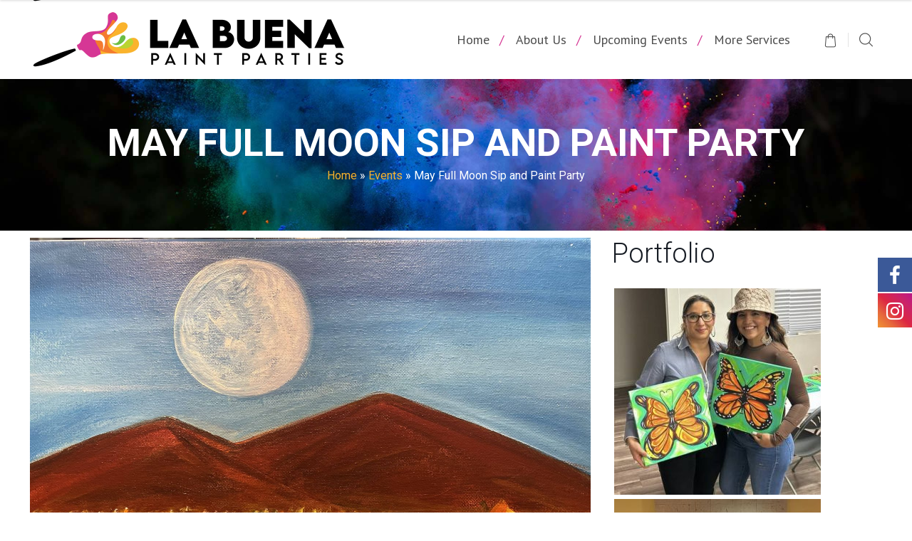

--- FILE ---
content_type: text/html; charset=UTF-8
request_url: http://labuenapaintparties.com/events/full-moon-painting-party-2-977-331-710-110-318-144-244-429-546-543-901-109
body_size: 32248
content:
<!DOCTYPE html>
<html lang="en-US">
<head>
			<meta charset="UTF-8">
		<meta name="viewport" content="width=device-width, initial-scale=1, maximum-scale=1">
		<link rel="profile" href="http://gmpg.org/xfn/11">
		<link rel="pingback" href="http://labuenapaintparties.com/xmlrpc.php">
	    <style>
        #wpadminbar #wp-admin-bar-p404_free_top_button .ab-icon:before {
            content: "\f103";
            color:red;
            top: 2px;
        }
    </style>
    
			<style>
			.fuse_social_icons_links {
			    display: block;
			}
			.facebook-awesome-social::before {
			    content: "\f09a" !important;
			}
			


			.awesome-social-img img {
			    position: absolute;
			    top: 50%;
			    left: 50%;
			    transform: translate(-50%,-50%);
			}

			.awesome-social-img {
			    position: relative;
			}			
			.icon_wrapper .awesome-social {
			    font-family: 'FuseAwesome' !important;
			}
			#icon_wrapper .fuse_social_icons_links .awesome-social {
			    font-family: "FuseAwesome" !important;
			    ext-rendering: auto !important;
			    -webkit-font-smoothing: antialiased !important;
			    -moz-osx-font-smoothing: grayscale !important;
			}
									
			
				#icon_wrapper{
					position: fixed;
					top: 50%;
					right: 0px;
					z-index: 99999;
				}

			
			.awesome-social

			{

            margin-top:2px;

			color: #fff !important;

			text-align: center !important;

			display: block;

			
			line-height: 51px !important;

			width: 48px !important;

			height: 48px !important;

			font-size: 28px !important;

			


			}

			
			.fuse_social_icons_links

			{

			outline:0 !important;



			}

			.fuse_social_icons_links:hover{

			text-decoration:none !important;

			}

			
			.fb-awesome-social

			{

			background: #3b5998;
			border-color: #3b5998;
			
			}
			.facebook-awesome-social

			{

			background: #3b5998;
			border-color: #3b5998;
						}
			
			.fuseicon-threads.threads-awesome-social.awesome-social::before {
			    content: "\e900";
			    font-family: 'FuseCustomIcons' !important;
			    			}

			.fuseicon-threads.threads-awesome-social.awesome-social {
			    background: #000;
			}


			.tw-awesome-social

			{

			background:#00aced;
			border-color: #00aced;
			
			}
			.twitter-awesome-social

			{

			background:#00aced;
			border-color: #00aced;
			
			}
			.rss-awesome-social

			{

			background:#FA9B39;
			border-color: #FA9B39;
			
			}

			.linkedin-awesome-social

			{

			background:#007bb6;
			border-color: #007bb6;
						}

			.youtube-awesome-social

			{

			background:#bb0000;
			border-color: #bb0000;
						}

			.flickr-awesome-social

			{

			background: #ff0084;
			border-color: #ff0084;
						}

			.pinterest-awesome-social

			{

			background:#cb2027;
			border-color: #cb2027;
						}

			.stumbleupon-awesome-social

			{

			background:#f74425 ;
			border-color: #f74425;
						}

			.google-plus-awesome-social

			{

			background:#f74425 ;
			border-color: #f74425;
						}

			.instagram-awesome-social

			{

			    background: -moz-linear-gradient(45deg, #f09433 0%, #e6683c 25%, #dc2743 50%, #cc2366 75%, #bc1888 100%);
			    background: -webkit-linear-gradient(45deg, #f09433 0%,#e6683c 25%,#dc2743 50%,#cc2366 75%,#bc1888 100%);
			    background: linear-gradient(45deg, #f09433 0%,#e6683c 25%,#dc2743 50%,#cc2366 75%,#bc1888 100%);
			    filter: progid:DXImageTransform.Microsoft.gradient( startColorstr='#f09433', endColorstr='#bc1888',GradientType=1 );
			    border-color: #f09433;
					    

			}

			.tumblr-awesome-social

			{

			background: #32506d ;
			border-color: #32506d;
						}

			.vine-awesome-social

			{

			background: #00bf8f ;
			border-color: #00bf8f;
						}

            .vk-awesome-social {



            background: #45668e ;
            border-color: #45668e;
            
            }

            .soundcloud-awesome-social

                {

            background: #ff3300 ;
            border-color: #ff3300;
            
                }

                .reddit-awesome-social{



            background: #ff4500 ;
            border-color: #ff4500;

                            }

                .stack-awesome-social{



            background: #fe7a15 ;
            border-color: #fe7a15;
            
                }

                .behance-awesome-social{

            background: #1769ff ;
            border-color: #1769ff;
            
                }

                .github-awesome-social{

            background: #999999 ;
            border-color: #999999;
            


                }

                .envelope-awesome-social{

                  background: #ccc ;
 				  border-color: #ccc;                 
 				                  }

/*  Mobile */









             




			</style>

<meta name='robots' content='index, follow, max-image-preview:large, max-snippet:-1, max-video-preview:-1' />

	<!-- This site is optimized with the Yoast SEO plugin v22.6 - https://yoast.com/wordpress/plugins/seo/ -->
	<title>May Full Moon Sip and Paint Party - La Buena Paint Parties</title>
	<link rel="canonical" href="http://labuenapaintparties.com/events/full-moon-painting-party-2-977-331-710-110-318-144-244-429-546-543-901-109" />
	<meta property="og:locale" content="en_US" />
	<meta property="og:type" content="article" />
	<meta property="og:title" content="May Full Moon Sip and Paint Party - La Buena Paint Parties" />
	<meta property="og:description" content="Join us and paint the morning full moon and poppies at our very own newest National Monument, Castner Range. President Joe Biden declared Castner Range, a nearly 7,000-acre swath of land a national monument, on March 21, 2023. Lots of fun for friends and family. All materials  included Acrylic  11 x 14 canvas and 1 drink of your choice" />
	<meta property="og:url" content="http://labuenapaintparties.com/events/full-moon-painting-party-2-977-331-710-110-318-144-244-429-546-543-901-109" />
	<meta property="og:site_name" content="La Buena Paint Parties" />
	<meta property="og:image" content="http://labuenapaintparties.com/wp-content/uploads/2023/04/IMG_2518-scaled.jpeg" />
	<meta property="og:image:width" content="2560" />
	<meta property="og:image:height" content="2099" />
	<meta property="og:image:type" content="image/jpeg" />
	<meta name="twitter:card" content="summary_large_image" />
	<meta name="twitter:label1" content="Est. reading time" />
	<meta name="twitter:data1" content="1 minute" />
	<script type="application/ld+json" class="yoast-schema-graph">{"@context":"https://schema.org","@graph":[{"@type":"WebPage","@id":"http://labuenapaintparties.com/events/full-moon-painting-party-2-977-331-710-110-318-144-244-429-546-543-901-109","url":"http://labuenapaintparties.com/events/full-moon-painting-party-2-977-331-710-110-318-144-244-429-546-543-901-109","name":"May Full Moon Sip and Paint Party - La Buena Paint Parties","isPartOf":{"@id":"https://labuenapaintparties.com/#website"},"primaryImageOfPage":{"@id":"http://labuenapaintparties.com/events/full-moon-painting-party-2-977-331-710-110-318-144-244-429-546-543-901-109#primaryimage"},"image":{"@id":"http://labuenapaintparties.com/events/full-moon-painting-party-2-977-331-710-110-318-144-244-429-546-543-901-109#primaryimage"},"thumbnailUrl":"http://labuenapaintparties.com/wp-content/uploads/2023/04/IMG_2518-scaled.jpeg","datePublished":"2023-04-06T17:31:11+00:00","dateModified":"2023-04-06T17:31:11+00:00","breadcrumb":{"@id":"http://labuenapaintparties.com/events/full-moon-painting-party-2-977-331-710-110-318-144-244-429-546-543-901-109#breadcrumb"},"inLanguage":"en-US","potentialAction":[{"@type":"ReadAction","target":["http://labuenapaintparties.com/events/full-moon-painting-party-2-977-331-710-110-318-144-244-429-546-543-901-109"]}]},{"@type":"ImageObject","inLanguage":"en-US","@id":"http://labuenapaintparties.com/events/full-moon-painting-party-2-977-331-710-110-318-144-244-429-546-543-901-109#primaryimage","url":"http://labuenapaintparties.com/wp-content/uploads/2023/04/IMG_2518-scaled.jpeg","contentUrl":"http://labuenapaintparties.com/wp-content/uploads/2023/04/IMG_2518-scaled.jpeg","width":2560,"height":2099},{"@type":"BreadcrumbList","@id":"http://labuenapaintparties.com/events/full-moon-painting-party-2-977-331-710-110-318-144-244-429-546-543-901-109#breadcrumb","itemListElement":[{"@type":"ListItem","position":1,"name":"Home","item":"https://labuenapaintparties.com/"},{"@type":"ListItem","position":2,"name":"Events","item":"https://labuenapaintparties.com/events"},{"@type":"ListItem","position":3,"name":"May Full Moon Sip and Paint Party"}]},{"@type":"WebSite","@id":"https://labuenapaintparties.com/#website","url":"https://labuenapaintparties.com/","name":"La Buena Paint Parties","description":"Just another WordPress site","potentialAction":[{"@type":"SearchAction","target":{"@type":"EntryPoint","urlTemplate":"https://labuenapaintparties.com/?s={search_term_string}"},"query-input":"required name=search_term_string"}],"inLanguage":"en-US"}]}</script>
	<!-- / Yoast SEO plugin. -->


<link rel='dns-prefetch' href='//fonts.googleapis.com' />
<link rel="alternate" type="application/rss+xml" title="La Buena Paint Parties &raquo; Feed" href="http://labuenapaintparties.com/feed" />
<link rel="alternate" type="application/rss+xml" title="La Buena Paint Parties &raquo; Comments Feed" href="http://labuenapaintparties.com/comments/feed" />
<link rel="alternate" title="oEmbed (JSON)" type="application/json+oembed" href="http://labuenapaintparties.com/wp-json/oembed/1.0/embed?url=http%3A%2F%2Flabuenapaintparties.com%2Fevents%2Ffull-moon-painting-party-2-977-331-710-110-318-144-244-429-546-543-901-109" />
<link rel="alternate" title="oEmbed (XML)" type="text/xml+oembed" href="http://labuenapaintparties.com/wp-json/oembed/1.0/embed?url=http%3A%2F%2Flabuenapaintparties.com%2Fevents%2Ffull-moon-painting-party-2-977-331-710-110-318-144-244-429-546-543-901-109&#038;format=xml" />
<style id='wp-img-auto-sizes-contain-inline-css' type='text/css'>
img:is([sizes=auto i],[sizes^="auto," i]){contain-intrinsic-size:3000px 1500px}
/*# sourceURL=wp-img-auto-sizes-contain-inline-css */
</style>
<link rel='stylesheet' id='wc-square-cart-checkout-block-css' href='http://labuenapaintparties.com/wp-content/plugins/woocommerce-square/assets/css/frontend/wc-square-cart-checkout-blocks.min.css?ver=4.6.1' type='text/css' media='all' />
<link rel='stylesheet' id='mec-select2-style-css' href='http://labuenapaintparties.com/wp-content/plugins/modern-events-calendar/assets/packages/select2/select2.min.css?ver=6.2.0' type='text/css' media='all' />
<link rel='stylesheet' id='mec-font-icons-css' href='http://labuenapaintparties.com/wp-content/plugins/modern-events-calendar/assets/css/iconfonts.css?ver=6.9' type='text/css' media='all' />
<link rel='stylesheet' id='mec-frontend-style-css' href='http://labuenapaintparties.com/wp-content/plugins/modern-events-calendar/assets/css/frontend.min.css?ver=6.2.0' type='text/css' media='all' />
<link rel='stylesheet' id='mec-tooltip-style-css' href='http://labuenapaintparties.com/wp-content/plugins/modern-events-calendar/assets/packages/tooltip/tooltip.css?ver=6.9' type='text/css' media='all' />
<link rel='stylesheet' id='mec-tooltip-shadow-style-css' href='http://labuenapaintparties.com/wp-content/plugins/modern-events-calendar/assets/packages/tooltip/tooltipster-sideTip-shadow.min.css?ver=6.9' type='text/css' media='all' />
<link rel='stylesheet' id='featherlight-css' href='http://labuenapaintparties.com/wp-content/plugins/modern-events-calendar/assets/packages/featherlight/featherlight.css?ver=6.9' type='text/css' media='all' />
<link rel='stylesheet' id='mec-lity-style-css' href='http://labuenapaintparties.com/wp-content/plugins/modern-events-calendar/assets/packages/lity/lity.min.css?ver=6.9' type='text/css' media='all' />
<link rel='stylesheet' id='mec-general-calendar-style-css' href='http://labuenapaintparties.com/wp-content/plugins/modern-events-calendar/assets/css/mec-general-calendar.css?ver=6.9' type='text/css' media='all' />
<style id='wp-emoji-styles-inline-css' type='text/css'>

	img.wp-smiley, img.emoji {
		display: inline !important;
		border: none !important;
		box-shadow: none !important;
		height: 1em !important;
		width: 1em !important;
		margin: 0 0.07em !important;
		vertical-align: -0.1em !important;
		background: none !important;
		padding: 0 !important;
	}
/*# sourceURL=wp-emoji-styles-inline-css */
</style>
<style id='wp-block-library-inline-css' type='text/css'>
:root{--wp-block-synced-color:#7a00df;--wp-block-synced-color--rgb:122,0,223;--wp-bound-block-color:var(--wp-block-synced-color);--wp-editor-canvas-background:#ddd;--wp-admin-theme-color:#007cba;--wp-admin-theme-color--rgb:0,124,186;--wp-admin-theme-color-darker-10:#006ba1;--wp-admin-theme-color-darker-10--rgb:0,107,160.5;--wp-admin-theme-color-darker-20:#005a87;--wp-admin-theme-color-darker-20--rgb:0,90,135;--wp-admin-border-width-focus:2px}@media (min-resolution:192dpi){:root{--wp-admin-border-width-focus:1.5px}}.wp-element-button{cursor:pointer}:root .has-very-light-gray-background-color{background-color:#eee}:root .has-very-dark-gray-background-color{background-color:#313131}:root .has-very-light-gray-color{color:#eee}:root .has-very-dark-gray-color{color:#313131}:root .has-vivid-green-cyan-to-vivid-cyan-blue-gradient-background{background:linear-gradient(135deg,#00d084,#0693e3)}:root .has-purple-crush-gradient-background{background:linear-gradient(135deg,#34e2e4,#4721fb 50%,#ab1dfe)}:root .has-hazy-dawn-gradient-background{background:linear-gradient(135deg,#faaca8,#dad0ec)}:root .has-subdued-olive-gradient-background{background:linear-gradient(135deg,#fafae1,#67a671)}:root .has-atomic-cream-gradient-background{background:linear-gradient(135deg,#fdd79a,#004a59)}:root .has-nightshade-gradient-background{background:linear-gradient(135deg,#330968,#31cdcf)}:root .has-midnight-gradient-background{background:linear-gradient(135deg,#020381,#2874fc)}:root{--wp--preset--font-size--normal:16px;--wp--preset--font-size--huge:42px}.has-regular-font-size{font-size:1em}.has-larger-font-size{font-size:2.625em}.has-normal-font-size{font-size:var(--wp--preset--font-size--normal)}.has-huge-font-size{font-size:var(--wp--preset--font-size--huge)}.has-text-align-center{text-align:center}.has-text-align-left{text-align:left}.has-text-align-right{text-align:right}.has-fit-text{white-space:nowrap!important}#end-resizable-editor-section{display:none}.aligncenter{clear:both}.items-justified-left{justify-content:flex-start}.items-justified-center{justify-content:center}.items-justified-right{justify-content:flex-end}.items-justified-space-between{justify-content:space-between}.screen-reader-text{border:0;clip-path:inset(50%);height:1px;margin:-1px;overflow:hidden;padding:0;position:absolute;width:1px;word-wrap:normal!important}.screen-reader-text:focus{background-color:#ddd;clip-path:none;color:#444;display:block;font-size:1em;height:auto;left:5px;line-height:normal;padding:15px 23px 14px;text-decoration:none;top:5px;width:auto;z-index:100000}html :where(.has-border-color){border-style:solid}html :where([style*=border-top-color]){border-top-style:solid}html :where([style*=border-right-color]){border-right-style:solid}html :where([style*=border-bottom-color]){border-bottom-style:solid}html :where([style*=border-left-color]){border-left-style:solid}html :where([style*=border-width]){border-style:solid}html :where([style*=border-top-width]){border-top-style:solid}html :where([style*=border-right-width]){border-right-style:solid}html :where([style*=border-bottom-width]){border-bottom-style:solid}html :where([style*=border-left-width]){border-left-style:solid}html :where(img[class*=wp-image-]){height:auto;max-width:100%}:where(figure){margin:0 0 1em}html :where(.is-position-sticky){--wp-admin--admin-bar--position-offset:var(--wp-admin--admin-bar--height,0px)}@media screen and (max-width:600px){html :where(.is-position-sticky){--wp-admin--admin-bar--position-offset:0px}}

/*# sourceURL=wp-block-library-inline-css */
</style><link rel='stylesheet' id='wc-blocks-style-css' href='http://labuenapaintparties.com/wp-content/plugins/woocommerce/assets/client/blocks/wc-blocks.css?ver=wc-8.8.6' type='text/css' media='all' />
<style id='global-styles-inline-css' type='text/css'>
:root{--wp--preset--aspect-ratio--square: 1;--wp--preset--aspect-ratio--4-3: 4/3;--wp--preset--aspect-ratio--3-4: 3/4;--wp--preset--aspect-ratio--3-2: 3/2;--wp--preset--aspect-ratio--2-3: 2/3;--wp--preset--aspect-ratio--16-9: 16/9;--wp--preset--aspect-ratio--9-16: 9/16;--wp--preset--color--black: #000000;--wp--preset--color--cyan-bluish-gray: #abb8c3;--wp--preset--color--white: #ffffff;--wp--preset--color--pale-pink: #f78da7;--wp--preset--color--vivid-red: #cf2e2e;--wp--preset--color--luminous-vivid-orange: #ff6900;--wp--preset--color--luminous-vivid-amber: #fcb900;--wp--preset--color--light-green-cyan: #7bdcb5;--wp--preset--color--vivid-green-cyan: #00d084;--wp--preset--color--pale-cyan-blue: #8ed1fc;--wp--preset--color--vivid-cyan-blue: #0693e3;--wp--preset--color--vivid-purple: #9b51e0;--wp--preset--gradient--vivid-cyan-blue-to-vivid-purple: linear-gradient(135deg,rgb(6,147,227) 0%,rgb(155,81,224) 100%);--wp--preset--gradient--light-green-cyan-to-vivid-green-cyan: linear-gradient(135deg,rgb(122,220,180) 0%,rgb(0,208,130) 100%);--wp--preset--gradient--luminous-vivid-amber-to-luminous-vivid-orange: linear-gradient(135deg,rgb(252,185,0) 0%,rgb(255,105,0) 100%);--wp--preset--gradient--luminous-vivid-orange-to-vivid-red: linear-gradient(135deg,rgb(255,105,0) 0%,rgb(207,46,46) 100%);--wp--preset--gradient--very-light-gray-to-cyan-bluish-gray: linear-gradient(135deg,rgb(238,238,238) 0%,rgb(169,184,195) 100%);--wp--preset--gradient--cool-to-warm-spectrum: linear-gradient(135deg,rgb(74,234,220) 0%,rgb(151,120,209) 20%,rgb(207,42,186) 40%,rgb(238,44,130) 60%,rgb(251,105,98) 80%,rgb(254,248,76) 100%);--wp--preset--gradient--blush-light-purple: linear-gradient(135deg,rgb(255,206,236) 0%,rgb(152,150,240) 100%);--wp--preset--gradient--blush-bordeaux: linear-gradient(135deg,rgb(254,205,165) 0%,rgb(254,45,45) 50%,rgb(107,0,62) 100%);--wp--preset--gradient--luminous-dusk: linear-gradient(135deg,rgb(255,203,112) 0%,rgb(199,81,192) 50%,rgb(65,88,208) 100%);--wp--preset--gradient--pale-ocean: linear-gradient(135deg,rgb(255,245,203) 0%,rgb(182,227,212) 50%,rgb(51,167,181) 100%);--wp--preset--gradient--electric-grass: linear-gradient(135deg,rgb(202,248,128) 0%,rgb(113,206,126) 100%);--wp--preset--gradient--midnight: linear-gradient(135deg,rgb(2,3,129) 0%,rgb(40,116,252) 100%);--wp--preset--font-size--small: 13px;--wp--preset--font-size--medium: 20px;--wp--preset--font-size--large: 36px;--wp--preset--font-size--x-large: 42px;--wp--preset--spacing--20: 0.44rem;--wp--preset--spacing--30: 0.67rem;--wp--preset--spacing--40: 1rem;--wp--preset--spacing--50: 1.5rem;--wp--preset--spacing--60: 2.25rem;--wp--preset--spacing--70: 3.38rem;--wp--preset--spacing--80: 5.06rem;--wp--preset--shadow--natural: 6px 6px 9px rgba(0, 0, 0, 0.2);--wp--preset--shadow--deep: 12px 12px 50px rgba(0, 0, 0, 0.4);--wp--preset--shadow--sharp: 6px 6px 0px rgba(0, 0, 0, 0.2);--wp--preset--shadow--outlined: 6px 6px 0px -3px rgb(255, 255, 255), 6px 6px rgb(0, 0, 0);--wp--preset--shadow--crisp: 6px 6px 0px rgb(0, 0, 0);}:where(.is-layout-flex){gap: 0.5em;}:where(.is-layout-grid){gap: 0.5em;}body .is-layout-flex{display: flex;}.is-layout-flex{flex-wrap: wrap;align-items: center;}.is-layout-flex > :is(*, div){margin: 0;}body .is-layout-grid{display: grid;}.is-layout-grid > :is(*, div){margin: 0;}:where(.wp-block-columns.is-layout-flex){gap: 2em;}:where(.wp-block-columns.is-layout-grid){gap: 2em;}:where(.wp-block-post-template.is-layout-flex){gap: 1.25em;}:where(.wp-block-post-template.is-layout-grid){gap: 1.25em;}.has-black-color{color: var(--wp--preset--color--black) !important;}.has-cyan-bluish-gray-color{color: var(--wp--preset--color--cyan-bluish-gray) !important;}.has-white-color{color: var(--wp--preset--color--white) !important;}.has-pale-pink-color{color: var(--wp--preset--color--pale-pink) !important;}.has-vivid-red-color{color: var(--wp--preset--color--vivid-red) !important;}.has-luminous-vivid-orange-color{color: var(--wp--preset--color--luminous-vivid-orange) !important;}.has-luminous-vivid-amber-color{color: var(--wp--preset--color--luminous-vivid-amber) !important;}.has-light-green-cyan-color{color: var(--wp--preset--color--light-green-cyan) !important;}.has-vivid-green-cyan-color{color: var(--wp--preset--color--vivid-green-cyan) !important;}.has-pale-cyan-blue-color{color: var(--wp--preset--color--pale-cyan-blue) !important;}.has-vivid-cyan-blue-color{color: var(--wp--preset--color--vivid-cyan-blue) !important;}.has-vivid-purple-color{color: var(--wp--preset--color--vivid-purple) !important;}.has-black-background-color{background-color: var(--wp--preset--color--black) !important;}.has-cyan-bluish-gray-background-color{background-color: var(--wp--preset--color--cyan-bluish-gray) !important;}.has-white-background-color{background-color: var(--wp--preset--color--white) !important;}.has-pale-pink-background-color{background-color: var(--wp--preset--color--pale-pink) !important;}.has-vivid-red-background-color{background-color: var(--wp--preset--color--vivid-red) !important;}.has-luminous-vivid-orange-background-color{background-color: var(--wp--preset--color--luminous-vivid-orange) !important;}.has-luminous-vivid-amber-background-color{background-color: var(--wp--preset--color--luminous-vivid-amber) !important;}.has-light-green-cyan-background-color{background-color: var(--wp--preset--color--light-green-cyan) !important;}.has-vivid-green-cyan-background-color{background-color: var(--wp--preset--color--vivid-green-cyan) !important;}.has-pale-cyan-blue-background-color{background-color: var(--wp--preset--color--pale-cyan-blue) !important;}.has-vivid-cyan-blue-background-color{background-color: var(--wp--preset--color--vivid-cyan-blue) !important;}.has-vivid-purple-background-color{background-color: var(--wp--preset--color--vivid-purple) !important;}.has-black-border-color{border-color: var(--wp--preset--color--black) !important;}.has-cyan-bluish-gray-border-color{border-color: var(--wp--preset--color--cyan-bluish-gray) !important;}.has-white-border-color{border-color: var(--wp--preset--color--white) !important;}.has-pale-pink-border-color{border-color: var(--wp--preset--color--pale-pink) !important;}.has-vivid-red-border-color{border-color: var(--wp--preset--color--vivid-red) !important;}.has-luminous-vivid-orange-border-color{border-color: var(--wp--preset--color--luminous-vivid-orange) !important;}.has-luminous-vivid-amber-border-color{border-color: var(--wp--preset--color--luminous-vivid-amber) !important;}.has-light-green-cyan-border-color{border-color: var(--wp--preset--color--light-green-cyan) !important;}.has-vivid-green-cyan-border-color{border-color: var(--wp--preset--color--vivid-green-cyan) !important;}.has-pale-cyan-blue-border-color{border-color: var(--wp--preset--color--pale-cyan-blue) !important;}.has-vivid-cyan-blue-border-color{border-color: var(--wp--preset--color--vivid-cyan-blue) !important;}.has-vivid-purple-border-color{border-color: var(--wp--preset--color--vivid-purple) !important;}.has-vivid-cyan-blue-to-vivid-purple-gradient-background{background: var(--wp--preset--gradient--vivid-cyan-blue-to-vivid-purple) !important;}.has-light-green-cyan-to-vivid-green-cyan-gradient-background{background: var(--wp--preset--gradient--light-green-cyan-to-vivid-green-cyan) !important;}.has-luminous-vivid-amber-to-luminous-vivid-orange-gradient-background{background: var(--wp--preset--gradient--luminous-vivid-amber-to-luminous-vivid-orange) !important;}.has-luminous-vivid-orange-to-vivid-red-gradient-background{background: var(--wp--preset--gradient--luminous-vivid-orange-to-vivid-red) !important;}.has-very-light-gray-to-cyan-bluish-gray-gradient-background{background: var(--wp--preset--gradient--very-light-gray-to-cyan-bluish-gray) !important;}.has-cool-to-warm-spectrum-gradient-background{background: var(--wp--preset--gradient--cool-to-warm-spectrum) !important;}.has-blush-light-purple-gradient-background{background: var(--wp--preset--gradient--blush-light-purple) !important;}.has-blush-bordeaux-gradient-background{background: var(--wp--preset--gradient--blush-bordeaux) !important;}.has-luminous-dusk-gradient-background{background: var(--wp--preset--gradient--luminous-dusk) !important;}.has-pale-ocean-gradient-background{background: var(--wp--preset--gradient--pale-ocean) !important;}.has-electric-grass-gradient-background{background: var(--wp--preset--gradient--electric-grass) !important;}.has-midnight-gradient-background{background: var(--wp--preset--gradient--midnight) !important;}.has-small-font-size{font-size: var(--wp--preset--font-size--small) !important;}.has-medium-font-size{font-size: var(--wp--preset--font-size--medium) !important;}.has-large-font-size{font-size: var(--wp--preset--font-size--large) !important;}.has-x-large-font-size{font-size: var(--wp--preset--font-size--x-large) !important;}
/*# sourceURL=global-styles-inline-css */
</style>

<style id='classic-theme-styles-inline-css' type='text/css'>
/*! This file is auto-generated */
.wp-block-button__link{color:#fff;background-color:#32373c;border-radius:9999px;box-shadow:none;text-decoration:none;padding:calc(.667em + 2px) calc(1.333em + 2px);font-size:1.125em}.wp-block-file__button{background:#32373c;color:#fff;text-decoration:none}
/*# sourceURL=/wp-includes/css/classic-themes.min.css */
</style>
<link rel='stylesheet' id='cws_front_css-css' href='http://labuenapaintparties.com/wp-content/plugins/cws-essentials/assets/css/main.css?ver=6.9' type='text/css' media='all' />
<link rel='stylesheet' id='cwssvgi-f-css-css' href='http://labuenapaintparties.com/wp-content/plugins/cws-svgicons/cwssvgi_f.css?ver=6.9' type='text/css' media='all' />
<link rel='stylesheet' id='redux-extendify-styles-css' href='http://labuenapaintparties.com/wp-content/plugins/fuse-social-floating-sidebar/framework/redux-core/assets/css/extendify-utilities.css?ver=4.4.0' type='text/css' media='all' />
<link rel='stylesheet' id='fuse-awesome-css' href='http://labuenapaintparties.com/wp-content/plugins/fuse-social-floating-sidebar/inc/font-awesome/css/font-awesome.min.css?ver=5.4.10' type='text/css' media='all' />
<style id='woocommerce-inline-inline-css' type='text/css'>
.woocommerce form .form-row .required { visibility: visible; }
/*# sourceURL=woocommerce-inline-inline-css */
</style>
<link rel='stylesheet' id='-css' href='//fonts.googleapis.com/css?family=Roboto%3A300%2Cregular%7CPT+Sans%3Aregular%7CRoboto%3Aregular%2C700%7CDancing+Script%3Aregular&#038;subset=latin&#038;ver=6.9' type='text/css' media='all' />
<link rel='stylesheet' id='reset-css' href='http://labuenapaintparties.com/wp-content/themes/splashee/css/reset.css?ver=6.9' type='text/css' media='all' />
<link rel='stylesheet' id='layout-css' href='http://labuenapaintparties.com/wp-content/themes/splashee/css/layout.css?ver=6.9' type='text/css' media='all' />
<link rel='stylesheet' id='cws_font_awesome-css' href='http://labuenapaintparties.com/wp-content/themes/splashee/fonts/font-awesome/font-awesome.css?ver=6.9' type='text/css' media='all' />
<link rel='stylesheet' id='fancybox-css' href='http://labuenapaintparties.com/wp-content/themes/splashee/css/jquery.fancybox.css?ver=6.9' type='text/css' media='all' />
<link rel='stylesheet' id='select2_init-css' href='http://labuenapaintparties.com/wp-content/themes/splashee/css/select2.css?ver=6.9' type='text/css' media='all' />
<link rel='stylesheet' id='animate-css' href='http://labuenapaintparties.com/wp-content/themes/splashee/css/animate.css?ver=6.9' type='text/css' media='all' />
<style id='empty-inline-css' type='text/css'>
 .mobile_menu .menu-item a, .main-nav-container .menu-item a, .main-nav-container .main-menu > .menu-item>a, .main-nav-container .main-menu > .menu-item>span, .main-nav-container .menu-item .button_open, .mobile_menu_header, .site_name a {font-family:PT Sans;color:#707273;font-size:18px;line-height:35px;; } .main-nav-container .topbar-menu > .menu-item > a { line-height: inherit; } .header_container .menu_left_icons a, .header_container .menu_right_icons a, .main-nav-container .search_menu, .header_container .side_panel_icon, .main-nav-container .mini-cart, .header_wrapper_container .mobile_menu_wrapper .mini-cart, .header_wrapper_container .site_header .mobile_menu_wrapper .search_menu, .cws_mobile .header_wrapper_container .mobile_menu_wrapper .mini-cart { color : #707273; } .main-menu .search_menu { font-size : 18px; } .menu-bar .ham, .menu-bar .ham:after, .menu-bar .ham:before, .menu_box .mobile_menu_hamburger span, .menu_box .mobile_menu_hamburger span::before, .menu_box .mobile_menu_hamburger span::after { background : rgba(112,114,115,1); } .main-nav-container .main-menu > .menu-item>a, .main-nav-container .main-menu > .menu-item>.cws_megamenu_item_title, .header_container .side_panel_icon, .header_site_title, .header_wrapper_container .header_nav_part:not(.mobile_nav) .main-nav-container > .main-menu > .menu-item:not(.current-menu-ancestor):not(:hover):not(.current-menu-item) > a, .header_wrapper_container .mini-cart, .site_name a, .site_header .header_logo_part.logo_with_text .header_site_title, .header_container .menu_left_icon_bar a, .header_container .menu_right_icon_bar a, .header_container .menu_left_icons a, .header_container .menu_right_icons a, .header_container .search_menu { color : #4c4c4c; } .menu-bar .ham, .menu-bar .ham:after, .menu-bar .ham:before, .menu_box .mobile_menu_hamburger span, .menu_box .mobile_menu_hamburger span::before, .menu_box .mobile_menu_hamburger span::after { background : #4c4c4c; } .news .ce_title a.link_post, .cws_portfolio_items .post_info.outside .title_part a, .gallery-icon + .gallery-caption, .vc_general.vc_tta.vc_tta-tabs .vc_tta-tab .vc_tta-title-text, .cta_subtitle, .cta_title, .grid_row.single_related .carousel_nav span, .cta_desc_subtitle, .tribe-nav-label, .cta_offer + .cta_banner .cws_vc_shortcode_cta_banner .cws_vc_shortcode_banner_title, .cta_offer + .cta_banner .cws_vc_shortcode_cta_banner .cws_vc_shortcode_banner_price, .cta_offer + .cta_banner .cws_vc_shortcode_cta_banner .cws_vc_shortcode_banner_desc, .cws_vc_shortcode_pricing_plan .pricing_plan_price .price, form.wpcf7-form > div:not(.wpcf7-response-output)>p, .page_title .page_excerpt, .page_content > main .grid_row.cws_tribe_events #tribe-bar-form label, form.wpcf7-form > div:not(.wpcf7-response-output)>label, #tribe-events-footer .tribe-events-sub-nav .tribe-events-nav-next a, #tribe-events-header .tribe-events-sub-nav .tribe-events-nav-next a, #tribe-events-footer .tribe-events-sub-nav li a, #tribe-events-header .tribe-events-sub-nav li a { font-family: Roboto; } .ce_title, figcaption .title_info h3, .splashee-new-layout .cws-widget .widget-title,.woo_product_post_title.posts_grid_post_title, .comments-area .comment-reply-title, .woocommerce div[class^="post-"] h1.product_title.entry-title, .page_title.customized .title h1, .bg_page_header .title h1, .widgettitle, .page_title .title {font-family:Roboto;color:#000000;font-size:54px;line-height:45px;} .testimonial .author figcaption, .testimonial .quote .quote_link:hover, .pagination a, .widget-title, .ce_toggle.alt .accordion_title:hover, .pricing_table_column .price_section, .comments-area .comments_title, .comments-area .comment-meta, .comments-area .comment-reply-title, .comments-area .comment-respond .comment-form input:not([type='submit']), .comments-area .comment-respond .comment-form textarea, .page_title .bread-crumbs, .benefits_container .cws_textwidget_content .link a:hover, .cws_portfolio_fw .title, .cws_portfolio_fw .cats a:hover, .msg_404, .cws_portfolio_items .post_info.outside .title_part a, .nav_post_links .sub_title, .nav_post_links .nav_wrapper a { color:#000000; }h1, h2, h3, h4, h5, h6 { font-family: Roboto; color: #000000; }.item .post_title a,.item .post_title a:hover,.news .ce_title a,.news .ce_title a:hover { color: #000000; }.posts_grid.cws_portfolio_posts_grid h2.widgettitle, .cws_portfolio_nav li .title_nav_portfolio { font-size:54px; }ul.products.list li.product .woo_product_post_title.posts_grid_post_title,
				{
					font-family: Roboto;
				}#top_panel_woo_minicart.widget ul,
						ul.products.list li.product .woo_product_post_title.posts_grid_post_title{
					color: #000000;
				}body { font-family:Roboto;color:#545454;font-size:16px;line-height:24px;}.news .ce_title a, .tribe-this-week-events-widget .tribe-this-week-widget-horizontal .entry-title,.tribe-this-week-events-widget .tribe-this-week-widget-horizontal .entry-title a, form.wpcf7-form > div:not(.wpcf7-response-output)>p span, .main-nav-container .sub-menu .cws_megamenu_item .widgettitle, form.wpcf7-form > div:not(.wpcf7-response-output)>label span, .tribe-events-schedule h2, .splashee-new-layout .tooltipster-light .tooltipster-content { font-family:Roboto; }.cws-widget ul li>a, .comments-area .comments_nav.carousel_nav_panel a, .cws_img_navigation.carousel_nav_panel a, .cws_portfolio_fw .cats a, .cws_portfolio .categories a, .row_bg .ce_accordion.alt .accordion_title, .row_bg .ce_toggle .accordion_title, .mini-cart .woo_mini_cart, .lang_bar ul li ul li a, .thumb_staff_posts_title a, .tribe-this-week-widget-wrapper .tribe-this-week-widget-day .duration, .tribe-this-week-widget-wrapper .tribe-this-week-widget-day .tribe-venue, .thumb_staff_posts_title, #mc_embed_signup input, .mc4wp-form .mc4wp-form-fields input, form.wpcf7-form > div:not(.wpcf7-response-output) .select2-selection--single .select2-selection__rendered,.cws-widget #wp-calendar tbody td a:hover, .tribe-mini-calendar .tribe-events-has-events div[id*="daynum-"] a:hover, .cws-widget #wp-calendar td:hover, .cws-widget #wp-calendar tfoot td#prev:hover a:before, form.wpcf7-form > div:not(.wpcf7-response-output) .select2-selection--single .select2-selection__arrow b, .main-nav-container .sub-menu .cws_megamenu_item .widgettitle, .vc_general.vc_tta.vc_tta-tabs .vc_tta-tabs-list .vc_tta-tab, .tabs.wc-tabs li, .cws-widget .post_item .post_title a, #tribe-events-content .tribe-events-calendar div[id*=tribe-events-event-] h3.tribe-events-month-event-title, .tribe-events-calendar td.tribe-events-past div[id*=tribe-events-daynum-], .tribe-events-calendar td.tribe-events-present div[id*=tribe-events-daynum-], .tribe-events-calendar td.tribe-events-past div[id*=tribe-events-daynum-]>a, #tribe-events-content .tribe-events-calendar div[id*=tribe-events-event-] h3.tribe-events-month-event-title a, .tribe-events-calendar td div[id*=tribe-events-daynum-] > a, .posts_grid .portfolio_item_post.under_img .cws_portfolio_posts_grid_post_content { color:#545454; }.mini-cart .woo_mini_cart, body input,body textarea { font-size:16px; }body input,body textarea { line-height:24px; }abbr { border-bottom-color:#545454; } .dropcap{ font-size:32px; line-height:48px; width:48px; }.widget .woocommerce-product-search .screen-reader-text:before,
				.woocommerce .cart_totals h2,
				.woocommerce-checkout h3
				{
					font-size: 16px;
				}#top_panel_woo_minicart,
					.woocommerce .button,
					.shop_table.cart .coupon .button:hover,
					.shop_table.cart input[name="update_cart"]:hover,
					.woocommerce .checkout-button:hover,
					.checkout_coupon input[name="apply_coupon"]:hover,
					#top_panel_woo_minicart .buttons .button:hover,
					#top_panel_woo_minicart .buttons .button.checkout:hover,
					.woocommerce .cart_totals h2,
					h3.woo_product_post_title a,
					.woocommerce-checkout h3
					{
					color: #545454;
					}
				
					.tipr_content,
					.woocommerce .cart_totals h2,
					.woocommerce-checkout h3
					{
						font-family: Roboto;
					}
				
					.woocommerce .cart_totals h2,
					.woocommerce-checkout h3
					{
						line-height: 24px;
					}
				 .category-images .grid .item .category-wrapper .category-label-wrapper .category-label, .page_footer.instagram_feed #sb_instagram .sbi_follow_btn a { font-family:Dancing Script; } .testimonial .quote_wrap, .post_format_quote_media_wrapper .cws_vc_shortcode_module .content-quote, .single .news .quote-wrap .quote .text { font-family:Dancing Script;color:#545454;font-size:26px;line-height:36px;; } /*============================THEME COLOR 1============================*/ .cws-widget .woocommerce-product-search button { background-color: rgba(213,55,148,0.5); } .widget_shopping_cart_content .buttons .button, .news .button_cont a:hover, .news .item .post_info .info:before, .sl-icon:before, .news a:hover, .news .comments_link>a:hover, .comments_link i, .cws_service_item .cws_service_icon, ul.bullets-list li:before, .news.single .item > .post_meta .social_share a:hover, .post_meta .social_share a:hover, .tribe-this-week-events-widget .tribe-this-week-widget-horizontal .entry-title, .tribe-this-week-events-widget .tribe-this-week-widget-horizontal .entry-title a, .widgettitle .divider, .cws-widget .about_me .user_position, div.search_wrapper:before, .woocommerce .woocommerce-tabs .tabs li a, .widget.widget_recent_comments ul li:before, .cws_staff_post_title.posts_grid_post_title, #mc_embed_signup .mc-field-group ~ .clear input:hover, .cws-widget .woocommerce-product-search .screen-reader-text:before, .cws-widget .cws_social_links .cws_social_link, table.shop_table.woocommerce-checkout-review-order-table>tfoot .order-total td, table.shop_table.woocommerce-checkout-review-order-table>tfoot .order-total th, .post_post_info > .post_meta .social_share a:hover, #tribe-events-content .tribe-event-duration:before, #tribe-events-footer .tribe-events-sub-nav li a, #tribe-events-header .tribe-events-sub-nav li a, #tribe-events-content .tribe-event-duration:hover:before, #tribe-events-footer .tribe-events-sub-nav li a:hover, #tribe-events-header .tribe-events-sub-nav li a:hover, #tribe-events-footer .tribe-events-sub-nav .tribe-events-nav-next a:hover, #tribe-events-header .tribe-events-sub-nav .tribe-events-nav-next a:hover, #tribe-events-footer .tribe-events-sub-nav .tribe-events-nav-next a, #tribe-events-header .tribe-events-sub-nav .tribe-events-nav-next a, .cws_portfolio_nav li a.active .title_nav_portfolio, .cws_staff_nav li a.active .title_nav_staff, .cws-widget #wp-calendar tfoot td#prev a:before, .cws-widget #wp-calendar tfoot td#next a:before, .item .post_bottom_wrapper .post_categories i, .news .btn-read-more a, .main-nav-container .menu-item.current-menu-ancestor>a, .main-nav-container .main-menu > .menu-item>a:after, .main-nav-container .main-menu > .menu-item>span.cws_megamenu_item_title:after, .cws_staff_posts_grid .widget_header .carousel_nav span:hover, .single_classes .carousel_nav span:hover, .news.blog_post.posts_grid.posts_grid_carousel.navigation_owl .carousel_nav span:hover, .single_portfolio .carousel_nav span:hover, .slash-icon, .main-nav-container .menu-item:hover>a, .main-nav-container .menu-item:hover>.cws_megamenu_item_title, .main-nav-container .menu-item:hover>span, .cws-widget ul li a:before, .splashee-new-layout .cws-widget ul li>a:hover, .cws-widget .recentcomments:before, .cws-widget .cws_megamenu_item_title:before, .price .amount, .cws-widget .tagcloud a:before, .site_header .search_menu:hover, .nav_post_links .nav_prev .prev_post:hover, .nav_post_links .nav_next .next_post:hover, .cws-widget .post_item .comment .comment_wrapper .author_name, .cws-widget .post_item .post_comments:hover a, .cws-widget.widget-cws-testimonials .post_item .post_title a { color: rgba(213,55,148,1); } .posts_grid.cws_portfolio_posts_grid .post_wrapper:hover .pic:before, .pagination .page_links .page-numbers.current:before, .pagination .page_links > span:not([class]):before, input[type='submit'], button, .vc_toggle .vc_toggle_icon:before, .vc_toggle .vc_toggle_icon:after, .vc_tta.vc_general.vc_tta-accordion .vc_tta-controls-icon.vc_tta-controls-icon-plus:before, .vc_tta.vc_general.vc_tta-accordion .vc_tta-controls-icon.vc_tta-controls-icon-plus:after, .cws_vc_shortcode_pb_progress, .cws_vc_shortcode_cta, .cws_vc_shortcode_pricing_plan .pricing_plan_price_wrapper, .cta_offer + .cta_banner .cws_vc_shortcode_cta_banner, .cws_img_frame:before, .gallery-icon a:before, .main-nav-container .sub-menu .menu-item>a:before, .post_format_quote_media_wrapper .cws_vc_shortcode_module .quote_bg_c, .single .news .quote-wrap .quote_bg_c, .news .button_cont a, #mc_embed_signup .clear, #mc_embed_signup .mc-field-group ~ .clear input, .shop_table.cart .actions .coupon [name='apply_coupon'], .woocommerce .checkout_coupon input[name="apply_coupon"], .menu .menu-item.current-menu-item>a:before, .header_cont .menu-item.current-menu-parent .current-menu-item>a:before, .banner_404:before, .portfolio_item_post .side_load .load_bg, .single_staff_wrapper .post_terms a:hover, .wpcf7-response-output.wpcf7-mail-sent-ok, .header_container .header_zone .woocommerce-mini-cart__buttons.buttons a + a, .mc4wp-form .mc4wp-form-fields > p + p, #tribe-events .tribe-events-button, #tribe-events .tribe-events-button:hover, #tribe_events_filters_wrapper input[type=submit], .tribe-events-button, .tribe-events-button.tribe-active:hover, .tribe-events-button.tribe-inactive, .tribe-events-button:hover, .sticky_header .woocommerce-mini-cart__buttons.buttons a + a, .tribe-events-calendar td.tribe-events-present div[id*=tribe-events-daynum-], .page_content > main .grid_row.cws_tribe_events #tribe-events-bar, .tribe-events-calendar td.tribe-events-present div[id*=tribe-events-daynum-] > a, .cws-widget .gallery-icon a:before, .cws-widget .search-form:hover label:before, .cws_mobile ul.mobile_menu li.active > .menu_row, .vc_tta.vc_general.vc_tta-accordion .vc_tta-panel.vc_active .vc_tta-panel-body, .ce_title_div_left:before, .ce_title_div_right:after, .footer_container hr, .vc_general.vc_tta.vc_tta-tabs .vc_tta-tabs-list .vc_tta-tab > a:before, .cws_default.cws_mobile ul.mobile_menu li.active_menu, .cws-widget #wp-calendar tbody td#today a, #main ul.products li.product .add_to_cart_button, #main ul.products li.product .added_to_cart, .cws-widget .woocommerce-product-search button:hover, .price_slider .ui-slider-range, .woocommerce-checkout-payment input[name="woocommerce_checkout_place_order"].button, .wc-proceed-to-checkout .checkout-button, .woocommerce .return-to-shop .button.wc-backward, .mini_cart_item .remove:hover:before, .mini_cart_item .remove:hover:after, .product .summary form.cart .quantity ~ .single_add_to_cart_button:before, .pic .hover-effect { background-color: rgba(213,55,148,1); } .news .button_cont a:before, .vc_toggle .vc_toggle_icon, .wpb-js-composer .vc_tta.vc_tta-accordion .vc_tta-controls-icon-position-left .vc_tta-controls-icon, .cws_sc_carousel .prev,.cws_sc_carousel .next, .select2-dropdown, #mc_embed_signup .mc-field-group ~ .clear input, .woocommerce .woocommerce-tabs .tabs li.active, input:focus, textarea:focus, input:active, textarea:active, input:hover, textarea:hover, .button:not(.add_to_cart_button), .select2-container .select2-selection--single:hover, .select2-container .select2-selection--single:focus, .select2-container .select2-selection--single:active, .select2-container .select2-selection--single, .woocommerce .checkout_coupon input[name="apply_coupon"], .shop_table.cart .actions .coupon [name='apply_coupon'], .select2-container--default.select2-container--open.select2-container--below .select2-selection--single, .select2-container--default.select2-container--open.select2-container--below .select2-selection--multiple, .header_container .header_zone .woocommerce-mini-cart__buttons.buttons a + a, .sticky_header .woocommerce-mini-cart__buttons.buttons a + a, .cws_hotspot .cq-hotspots .hotspot-item a, .sticky_header .main-nav-container .main-menu > .menu-item>a:before, .sticky_header .main-nav-container .main-menu > .menu-item>span:before, #tribe-events .tribe-events-button, #tribe-events .tribe-events-button:hover, #tribe_events_filters_wrapper input[type=submit], .tribe-events-button, .tribe-events-button.tribe-active:hover, .tribe-events-button.tribe-inactive, .tribe-events-button:hover, .site_header .search_menu_cont .search-form .search-field:focus, .shop_table.cart .product-quantity, .shop_table.cart .product-subtotal, .shop_table.cart .product-price, .cws-widget .tagcloud a:hover, aside .cws-widget, .woocommerce-checkout-payment input[name="woocommerce_checkout_place_order"].button, .cws-widget .woocommerce-product-search input:focus, .cws-widget .search-form:hover .search-field, .mini-cart .woocommerce-mini-cart__buttons .checkout.wc-forward, .product .summary form.cart .quantity ~ .single_add_to_cart_button, .product .summary form.cart .quantity ~ .single_add_to_cart_button:after { border-color: rgba(213,55,148,1); } input[type='submit']:hover, .vc_toggle .vc_toggle_title > h4, .vc_tta.vc_general.vc_tta-accordion .vc_tta-panel.vc_active .vc_tta-panel-title > a > *, .cws_vc_shortcode_pb .pb_bar_title, .cws_sc_carousel .prev:before, .cws_sc_carousel .next:before, .tab_content_classes, .related_classes.single_classes .tab_content_classes, .discount_gifts_cards, .main-nav-container .sub-menu .menu-item>a:hover, .posts_grid.tribe_events_posts_grid .entry-title, .posts_grid.tribe_events_posts_grid .entry-title a, .duration.time:before, .post_meta .social_share a, .duration.venue:before, .sl-icon:hover:before, .comments_link:hover, .comments_link:hover i:before, .sl-button:hover .sl-icon:before, .news.single .item > .post_meta .social_share a, .comments-area .comment-meta .comment_info, .vc_tta.vc_general.vc_tta-accordion .vc_tta-panel.vc_active .vc_tta-controls-icon.vc_tta-controls-icon-plus, .tribe-events-calendar div[id*=tribe-events-event-] h3.tribe-events-month-event-title a, .tribe-nav-label, .tribe-this-week-nav-link.nav-next .tribe-nav-label + span:after, .tribe-this-week-nav-link.nav-previous span:not(.tribe-nav-label):before, form.wpcf7-form > div:not(.wpcf7-response-output)>p, form.wpcf7-form > div:not(.wpcf7-response-output)>label, .cws-widget .post_item .post_date, .cws-widget .product_list_widget li > a, .woocommerce-checkout h3, .woocommerce-message a, .woocommerce-info a, .woocommerce-error a, .myaccount_user a, .woocommerce-thankyou-order-failed, table.shop_table.cart .cart_item .product-name a, table.shop_table.cart .cart_item .product-thumbnail a, #top_panel_woo_minicart, .woocommerce .button, .shop_table.cart .coupon .button:hover, .woocommerce .checkout-button:hover, .checkout_coupon input[name="apply_coupon"]:hover, #top_panel_woo_minicart .buttons .button:hover, #top_panel_woo_minicart .buttons .button.checkout:hover, .woocommerce .cart_totals h2, .woocommerce-checkout h3, .checkout_coupon input[name="apply_coupon"]:hover, .woocommerce .cart-collaterals .cart_totals .order-total td, .menu .menu-item.current-menu-item>a, .event-is-recurring:hover, .tribe-events-schedule h2:hover, .tribe-events-single ul.tribe-related-events .tribe-related-events-title, .tribe-events-single ul.tribe-related-events .tribe-related-events-title a, .tribe-related-event-info:hover, .header_container .header_zone .woocommerce-mini-cart__buttons.buttons a + a:hover, #tribe-events .tribe-events-button:hover, #tribe_events_filters_wrapper input[type=submit]:hover .tribe-events-button:hover, .tribe-events-button.tribe-active:hover, .tribe-events-button.tribe-inactive:hover, .tribe-events-button:hover, .tribe-events-list .tribe-event-schedule-details:before, .tribe-events-list .tribe-events-venue-details:before, .tribe-events-list-event-title a, .header_cont .menu-item.current-menu-ancestor .current-menu-ancestor>a, .sticky_header .woocommerce-mini-cart__buttons.buttons a + a:hover, button:hover, .cws-widget #wp-calendar th, .main-nav-container .main-menu > .menu-item.current-menu-item>a, .single_portfolio.related_portfolio .posts_grid.cws_portfolio_posts_grid h2.widgettitle .slash-icon, .comments-area .comment_list .comment-reply-link, .vc_tta.vc_general.vc_tta-accordion .vc_tta-panel-title .vc_tta-controls-icon, aside .cws-widget .ourteam_item_title a, .product .summary form.cart .quantity ~ .single_add_to_cart_button, .cws-widget.widget-cws-recent-posts .post_item .post_title a { color: rgba(213,55,148,1); } .woocommerce-message .button { color: rgba(213,55,148,1) !important; } ul li:before, .owl-pagination .owl-page.active, .splashee-new-layout .cws_ourteam.single .social_links a:hover, .cws_fa_wrapper .ring, .cws_fa.bordered_icon.simple_icon, .cws_fa_wrapper:hover .cws_fa.alt + .ring, a.icon_link:hover .cws_fa_wrapper .cws_fa.alt + .ring, .news .media_part .pic.link_post .link span:before{ -webkit-box-shadow: 0px 0px 0px 1px rgba(213,55,148,1); -moz-box-shadow: 0px 0px 0px 1px rgba(213,55,148,1); box-shadow: 0px 0px 0px 1px rgba(213,55,148,1); } .div_title.standard_color .svg_lotus, .div_title.standard_color .svg_lotus svg{ fill: rgba(213,55,148,1); } .div_title.standard_color svg path, .div_title.standard_color svg line{ fill: transparent; stroke: rgba(213,55,148,1); stroke-opacity: .7; } /*============================THEME COLOR 2============================*/ .main-nav-container .menu-item.current-menu-item, .main-nav-container .menu-item.current-menu-ancestor, .news .more-link, .pagination .page_links > span:not([class]), .cws_button, input[type='submit'], .cws_button.alt, input[type='submit'].alt, .ce_toggle.alt .accordion_title, .pricing_table_column:hover .cols_wrapper .widget_wrapper, .cws_milestone, .cws_fa.alt, a.icon_link:hover .cws_fa.alt, a.icon_link:hover .cws_fa:hover, .page_title .title:before, .cws_ourteam.single .social_links, .cws_ourteam.single .social_links a:not(:first-child), .cws_tweet, .ce_tabs .tab.active, .ce_accordion.third_style .accordion_section.active .accordion_title, .ce_toggle.third_style .accordion_section.active .accordion_title, .cws_fa_wrapper:hover .cws_fa.alt, .cws_fa.simple_icon.alt, a.icon_link:hover .cws_fa_wrapper .cws_fa.alt, .ce_title.und-title.themecolor .title-separators span::after, .ce_tabs.vertical .tab.active, .ce_accordion.second_style .accordion_section.active .accordion_title, .ce_toggle.second_style .accordion_section.active .accordion_title, .cws_portfolio_filter.fw_filter a:before, .cws-widget .button, .woocommerce-tabs .comment_container img, .price_slider .ui-slider-handle, .cws_button.cws_load_more:hover .button-icon, .pagination_load_more .page_links>*:hover, .comment-body:hover .avatar_section:after, .comments-area .comment-respond .comment-form input:focus, .comments-area .comment-respond .comment-form textarea:focus, form.wpcf7-form input[type="submit"]:hover, .cws-widget #wp-calendar tbody td#today:before, .scroll_block span.scroll_to_top, .cws_ourteam .pic:hover .ourteam_alt_content .social_links, .news .item.boxed_style.with_border, .cws_portfolio.single.related .carousel_nav_panel .prev_section:hover .prev, .cws_portfolio.single.related .carousel_nav_panel .next_section:hover .next, .cws_testimonials.single.related .carousel_nav_panel .prev_section:hover .prev, .cws_testimonials.single.related .carousel_nav_panel .next_section:hover .next, .select2-container .select2-choice:hover, .select2-container.select2-dropdown-open .select2-choice, .select2-drop-active, form.wpcf7-form input[type="text"]:focus, form.wpcf7-form input[type="email"]:focus, form.wpcf7-form input[type="url"]:focus, form.wpcf7-form input[type="tel"]:focus, form.wpcf7-form input[type="date"]:focus, form.wpcf7-form textarea:focus, form.wpcf7-form input.no-border[type="text"]:focus, form.wpcf7-form input.no-border[type="email"]:focus, form.wpcf7-form input.no-border[type="url"]:focus, form.wpcf7-form input.no-border[type="tel"]:focus, form.wpcf7-form input.no-border[type="date"]:focus, form.wpcf7-form textarea.no-border:focus, form.wpcf7-form input[type="checkbox"]:hover, form.wpcf7-form input[type=checkbox]:checked, form.wpcf7-form input[type="radio"]:hover, form.wpcf7-form input[type=radio]:checked, .comments-area .comment-respond .comment-form .submit:hover, .tweets_carousel_header .follow_us, .dropcap.dropcap_border, .author_info img, .cws_callout, .pricing_table_column.active_table_column .widget_wrapper, .woo_panel .gridlist-toggle a.active:before, .woo_panel .gridlist-toggle a:hover:before, .comments-area .comment-respond .comment-form .form-submit input, .cws-widget .about_me .user_avatar.user_avatar_border img, .news .item.sticky-post:hover, .cws_vc_shortcode_cta .cta_button .cws_vc_shortcode_button:hover:before, form.wpcf7-form input[type="submit"], form.wpcf7-form p input[type="submit"], .product .summary form.cart .quantity ~ .single_add_to_cart_button:before, .price_slider .ui-slider-handle:before, .price_slider_wrapper .price_slider_amount .button:hover:before, .price_slider_wrapper .price_slider_amount .button:before, div.product #reviews #review_form #commentform .form-submit .submit:hover, div.product #reviews #review_form #commentform .form-submit .submit:active, div.product #reviews #review_form #commentform .form-submit .submit:focus, .scroll_block span.scroll_to_top, .page_content > main .grid_row.cws_tribe_events #tribe-bar-form .tribe-bar-submit input[type=submit], .tribe-mini-calendar-grid-wrapper .tribe-mini-calendar-nav td, .tribe-mini-calendar-grid-wrapper .tribe-mini-calendar-nav th, .tribe-mini-calendar-grid-wrapper .tribe-mini-calendar td.tribe-events-has-events, .tribe-mini-calendar-wrapper .tribe-mini-calendar th, .page_content .tribe-mini-calendar td, pre, .pagination .page_links .page-numbers.current, .widget_shopping_cart_content .buttons .button, .woocommerce .cart-collaterals .wc-proceed-to-checkout a:hover, .woocommerce-checkout-payment input[name="woocommerce_checkout_place_order"].button:hover, .woocommerce .return-to-shop .button.wc-backward:hover, .mini-cart .woocommerce-mini-cart__buttons .wc-forward { border-color: rgba(249,179,44,1); } .cws-widget #wp-calendar tbody td a:before, .site_header.with_background .main-nav-container .menu-item.current-menu-ancestor, .site_header.with_background .main-nav-container .menu-item.current-menu-item, .site_header.with_background .main-nav-container .sub-menu .menu-item.current-menu-ancestor, .site_header.with_background .main-nav-container .sub-menu .menu-item.current-menu-item, .mobile_nav .main-nav-container > .main-menu > .menu-item:hover, .mobile_nav .main-nav-container > .main-menu > .menu-item.current-menu-ancestor, .mobile_nav .main-nav-container > .main-menu > .menu-item.current-menu-item, .mobile_nav .sub-menu .menu-item:hover, .mobile_nav .sub-menu .menu-item.current-menu-ancestor, .mobile_nav .sub-menu .menu-item.current-menu-item, .header_nav_part.mobile_nav .main-nav-container .sub-menu .menu-item.back, .news .post_info_box .date, .pagination .page_links > span:not([class]), .cws_button, input[type='submit'], .cws_button.alt:hover, input[type='submit'].alt:hover, .ce_accordion .accordion_title .accordion_icon:not(.custom):before, .ce_accordion .accordion_title .accordion_icon:not(.custom):after, .ce_accordion.third_style .accordion_title .accordion_icon:not(.custom):before, .ce_accordion.third_style .accordion_title .accordion_icon:not(.custom):after, .ce_toggle.third_style .accordion_title .accordion_icon:not(.custom):before, .ce_toggle.third_style .accordion_title .accordion_icon:not(.custom):after, .ce_accordion.second_style .accordion_title .accordion_icon:not(.custom):before, .ce_accordion.second_style .accordion_title .accordion_icon:not(.custom):after, .ce_toggle.second_style .accordion_title .accordion_icon:not(.custom):before, .ce_toggle.second_style .accordion_title .accordion_icon:not(.custom):after, .ce_accordion .accordion_section.active .accordion_title .accordion_icon:not(.custom):before, .ce_accordion .accordion_section.active .accordion_title .accordion_icon:not(.custom):after, .ce_toggle .accordion_section.active .accordion_title .accordion_icon:not(.custom):before, .ce_toggle .accordion_section.active .accordion_title .accordion_icon:not(.custom):after, .cws_milestone.alt, .cws_progress_bar .progress, a.icon_link:hover .cws_fa.alt, .tp-caption.splashee-main-slider-layer a:before, #site_top_panel .cws_social_links .cws_social_link:hover, #site_top_panel #top_social_links_wrapper .cws_social_links.expanded .cws_social_link:hover, .copyrights_area .cws_social_links .cws_social_link:hover, .ce_tabs:not(.border_less) .tab.active, .cws_callout.alt-style .styling-border, .splashee-new-layout .ourteam_item_wrapper .title_wrap + .desc:before, .splashee-new-layout .title_wrap + .post_content:before, .pricing_table_column:hover .btn_section .cws_button.alt, .pricing_table_column.active_table_column .btn_section .cws_button.alt, .splashee-new-layout .owl-pagination .owl-page.active, div.wpcf7-response-output, .ce_accordion.second_style .accordion_section.active .accordion_title, .ce_toggle.second_style .accordion_section.active .accordion_title, .ce_accordion.third_style .accordion_title .accordion_angle:before, .ce_toggle.third_style .accordion_title .accordion_angle:before, .ce_accordion.third_style .accordion_title .accordion_angle:after, .ce_toggle.third_style .accordion_title .accordion_angle:after, .ce_accordion.third_style .active .accordion_title, .ce_toggle.third_style .active .accordion_title, .ce_accordion.fourth_style .active .accordion_title .accordion_angle:before, .ce_toggle.fourth_style .active .accordion_title .accordion_angle:before, .ce_accordion.fourth_style .active .accordion_title .accordion_angle:after, .ce_toggle.fourth_style .active .accordion_title .accordion_angle:after, .pricing_table_column:hover .price_section .color-overlay, .cws_callout .fill-callout, .cws_divider.with-plus:after, hr.with-plus:after, ins, mark, .cws_ourteam .pic .hover-effect, table thead, .date-content, .cws_vc_shortcode_cta .cta_button .cws_vc_shortcode_button:hover, .dropcap.dropcap_fill, .cws_vc_shortcode_cta .cta_button .cws_vc_shortcode_button, .scroll_block .scroll_to_top:hover, .cws_staff_post .post_social_links.cws_staff_post_social_links a:hover, .page_footer.instagram_feed #sb_instagram .sbi_follow_btn a, .cws_vc_shortcode_pricing_plan .pricing_plan_button, .post_social_links_classes a:hover:after, .comments-area .comment-respond .comment-form .form-submit input, .tribe-mini-calendar-wrapper .tribe-mini-calendar th, .cws-content .tribe-mini-calendar-nav + thead th, .cws-content .tribe-events-calendar thead th, .tribe-this-week-events-widget .tribe-this-week-widget-header-date, .tribe-this-week-events-widget .this-week-today .tribe-this-week-widget-header-date, .tribe-this-week-events-widget .this-week-past .tribe-this-week-widget-header-date, .pricing_plan_title, .product .summary form.cart .quantity ~ .single_add_to_cart_button, .price_slider .ui-slider-handle:before, .woocommerce .add_large_button, .price_slider_wrapper .price_slider_amount .button, .woo_mini-count span, .single-product div.product .woocommerce-product-gallery .woocommerce-product-gallery__trigger, body input[type="submit"], .tribe-events-calendar thead th, .tribe-events-calendar thead th:hover, .page_content > main .grid_row.cws_tribe_events #tribe-bar-form .tribe-bar-submit input[type=submit], .tribe-events-list .tribe-events-read-more, .tribe-mini-calendar-grid-wrapper .tribe-mini-calendar-nav td, .tribe-mini-calendar-grid-wrapper .tribe-mini-calendar-nav th, .tribe-mini-calendar-grid-wrapper .tribe-mini-calendar td.tribe-events-has-events, .tribe-mini-calendar-grid-wrapper .tribe-mini-calendar .tribe-events-has-events:hover, .tribe-mini-calendar-grid-wrapper .tribe-mini-calendar .tribe-events-has-events:hover a:hover, .tribe-mini-calendar-grid-wrapper .tribe-mini-calendar td.tribe-events-has-events.tribe-events-present, .tribe-mini-calendar-grid-wrapper .tribe-mini-calendar td.tribe-events-has-events.tribe-mini-calendar-today, .tribe-mini-calendar-list-wrapper .tribe-mini-calendar-event .list-date, ul.products li.product .add_to_cart_button:hover, ul.products li.product .added_to_cart:hover, .tribe-mini-calendar .tribe-mini-calendar-no-event, .tribe-mini-calendar td, .page_content .tribe-mini-calendar .tribe-events-othermonth, .page_content .tribe-mini-calendar thead th, .pagination .page_links .page-numbers.current, .cws-widget #wp-calendar tbody td#today:before, .controls_square .owl-pagination .owl-page.active:before, .controls_round .owl-pagination .owl-page.active:before, .owl-pagination .owl-page.active:before, .owl-pagination .owl-page.active:before, .mobile_menu_hamburger--htx.is-active .mobile_menu_hamburger_wrapper, .vc_tta.vc_general.vc_tta-accordion .vc_tta-panel .vc_tta-controls-icon.vc_tta-controls-icon-plus, blockquote, #main ul.products li.product .add_to_cart_button:hover, #main ul.products li.product .added_to_cart:hover, .mini-cart .woocommerce-mini-cart__buttons .wc-forward, .widget_shopping_cart_content .buttons .button, .woocommerce .cart-collaterals .wc-proceed-to-checkout a:hover, .woocommerce-checkout-payment input[name="woocommerce_checkout_place_order"].button:hover, .woocommerce .return-to-shop .button.wc-backward:hover { background-color: rgba(249,179,44,1); } a, ul.dot_style2 li:before, .mobile_nav .main-nav-container .menu-item:hover>a, .mobile_nav .main-nav-container .menu-item.current-menu-item>a, .menu .menu-item.current-menu-ancestor>a, .cws-widget .menu .menu-item:hover>.opener, .cws-widget .menu .menu-item.current-menu-ancestor>.opener, .cws-widget .menu .menu-item.current-menu-item>.opener, .news .post_info_part .post_info .comments_link a:hover, .news .more-link, .cws_ourteam.single .social_links a:hover, .news.single .post_categories span a:hover, .news.single .post_tags span a:hover, .news .post_categories>a:hover, .news .media_part > .link span:hover, .testimonial .quote .quote_link, .pagination_load_more a:hover, .cws_button.alt, input[type='submit'].alt, .cws-widget ul li>a:hover, .parent_archive .widget_archive_opener:hover, .cws-widget #wp-calendar caption, .select2-drop .select2-results .select2-highlighted, .ce_toggle .accordion_title:hover, .ce_toggle.alt .accordion_title, .cws_milestone, .cws_fa.alt, a.icon_link:hover .cws_fa, .page_title .bread-crumbs .current, .benefits_container .cws_textwidget_content .link a, .ce_title a:hover, .ce_accordion .active .accordion_title .accordion_icon.custom, .ce_toggle .active .accordion_title .accordion_icon.custom, .ce_accordion .active .accordion_title .accordion_angle, .ce_toggle .active .accordion_title .accordion_angle, .ce_accordion .accordion_title:hover .accordion_icon.custom, .ce_toggle .accordion_title:hover .accordion_icon.custom, .ce_accordion .accordion_title:hover .accordion_angle, .ce_toggle .accordion_title:hover .accordion_angle, .ce_accordion .accordion_section.active .accordion_title > span, .ce_accordion .accordion_title:hover > span, .cws-widget .cws_tweet .tweet_content:before, .cws_callout .icon_section .cws_fa.alt:hover, .splashee-new-layout .cws_portfolio_fw .title, .carousel_nav_panel .prev, .carousel_nav_panel .next, .splashee-new-layout .comments-area .comment-respond .comment-form .submit:hover, .five_style .accordion_section.active .accordion_title, .splashee-new-layout .cws_img_frame:hover:after, .splashee-new-layout .gallery-icon:hover a:after, .cws_fa.simple_icon.alt, a.icon_link:hover .cws_fa.simple_icon.alt, .splashee-new-layout .main-nav-container > .main-menu > .menu-item:hover > a, .pricing_table_column:hover .btn_section .cws_button.alt:hover, .pricing_table_column.active_table_column .btn_section .cws_button.alt:hover, .custom_icon_style li>i.list_list, .news .media_part .pic.link_post .link span:before, .news .media_part > .testimonial .quote + .author, .comments-area .required, aside .cws-widget .cws_tweet:before, .testimonial .author figcaption span, .testimonial .quote:after, .cws-widget #wp-calendar tfoot td#prev a:hover, .cws-widget #wp-calendar tfoot td#next a:hover, .comments-area .comment-meta .author-name + .comment_date:before, .cws-widget ul li:hover, #site_top_panel form.search-form .search-field, .site_name a:hover, .date.new_style .date-cont>span.day, .pic .links > *, .cws_button:hover, form.wpcf7-form input[type="submit"]:hover, .cws-widget .tagcloud a:hover, .cws-widget #wp-calendar tbody td#today, .main-nav-container .sub-menu .menu-item.current-menu-ancestor>a, .cws-widget .post_item .post_title a:hover, .cws_button.alt, .cws_button.read-more, .scroll_block span.scroll_to_top, .cws_ourteam .pic:hover .ourteam_alt_content .title_wrap .title, .ourteam_item_wrapper .ourteam_alt_content .social_links a:hover, .cws_portfolio_filter.fw_filter a.active, .cws_portfolio_filter.fw_filter a:hover, .cws_portfolio_filter.fw_filter a:not(:first-child):before, .cws_portfolio_fw .cws_portfolio_header .ce_title, .cws_portfolio.single .title h3, .gallery .gallery-item:hover .caption, .cws_testimonials.single.related .carousel_nav_panel .prev_section:hover .prev, .cws_testimonials.single.related .carousel_nav_panel .next_section:hover .next, .cws_testimonials.single.related .carousel_nav_panel .prev_section:hover .prev, .cws_testimonials.single.related .carousel_nav_panel .next_section:hover .next, .site_header .menu-bar:hover, .select2-container .select2-choice:hover .select2-arrow, .select2-container.select2-dropdown-open .select2-choice .select2-arrow, input[type=checkbox]:checked:before, input[type=radio]:checked:before, input[type="submit"]:hover, .cws-widget ul li.rss-block cite, .tweets_carousel_header .follow_us, .dropcap, .cws-widget .widget_archive_opener.active, .cws-widget .opener.active, .cws_testimonials.single .cws_testimonials_items .title h3, .scroll_block span.scroll_to_top:hover:after, p > i, .news .comments_link>a:hover, .cws_portfolio_items .item .desc_part .categories a:hover, .cws-widget ul.category_list li span.post_count:hover, .cws-widget .about_me .user_name, #site_top_panel .side_panel_icon:hover, body.side_panel_show .side_panel_icon, .woo_panel .gridlist-toggle a.active:before, .woo_panel .gridlist-toggle a:hover:before, .site_header .search_menu_cont .search_back_button:hover, #site_top_panel .lang_bar a:hover, .copyrights_panel .lang_bar a:hover, .header_container .menu_left_icons a:hover, .header_container .menu_right_icons a:hover, #site_top_panel.active_social .social-btn-open, #site_top_panel .social-btn-open:hover, #site_top_panel .main-nav-container .menu-item:hover>a, #site_top_panel .lang_bar:hover a.lang_sel_sel, .news .post_category a, .cws-widget #wp-calendar tbody td#today a, .info span.post_author a:hover, .decent-comments .comment .comment-body:hover, .category-images .grid .item .category-wrapper .category-label-wrapper .category-label, .news .media_part .carousel_nav.prev span, .news .media_part .carousel_nav.next span, .cws_portfolio_items .post_info.outside .title_part a:hover, .header_zone #site_top_panel .side_panel_icon:hover, .header_zone #site_top_panel .main-nav-container .main-menu > .menu-item > a:hover, ol li:before, .header_container .header_zone .menu_right_icons .cart_list a, .header_container .header_zone .cart_list a, .cws_portfolio.single.related .carousel_nav_panel .prev:hover, .cws_vc_shortcode_cta .cta_button .cws_vc_shortcode_button:hover, .cws_portfolio.single.related .carousel_nav_panel .next:hover, .cws_staff_post .post_social_links.cws_staff_post_social_links a:hover, .tribe_events_posts_grid .date_thumb div, .comments-area .comment-respond .comment-form .form-submit:hover input, ul.products li.product .add_to_cart_button:hover, ul.products li.product .added_to_cart:hover, .product .summary form.cart .quantity ~ .single_add_to_cart_button:hover, .cws-widget .cws_social_links .cws_social_link:nth-child(2n), .widget_shopping_cart_content .buttons .button:hover, .price_slider_wrapper .price_slider_amount .button:hover, .post_excerpt.single_posts_classes, .under_img .cws_portfolio_post_terms a, .button:not(.add_to_cart_button):hover, .add_large_button:hover, #place_order:hover, .shop_table.cart input[name="update_cart"]:hover, .scroll_block span.scroll_to_top:before, .cws_button:hover, .cws_button.pink:hover, .header_container .header_zone .woocommerce-mini-cart__buttons.buttons a:hover, .tribe-events-list-event-date div, div.product #reviews #review_form #commentform .form-submit .submit:hover, .sticky_header .woocommerce-mini-cart__buttons.buttons a:hover, .tribe-events-list .tribe-events-read-more:hover, .content_ajax .cws_portfolio_post_terms a, .posts_grid > .cws_vc_shortcode_load_more:hover, .posts_grid .aligning_more .cws_vc_shortcode_load_more:hover, .page_content > main .grid_row.cws_tribe_events #tribe-bar-form .tribe-bar-submit input[type=submit]:hover, ul.products li.product .add_to_cart_button, ul.products li.product .added_to_cart, .news .item .inline_date, .news div.post_category a:hover, .news div.post_tags a:hover, .news .more-link:hover, .news .item .post_info > *:hover, .sl-wrapper a:hover, .comments-area .comment_list .comment-reply-link:after, .comments-area .comment-reply-title a, .vc_general.vc_tta.vc_tta-tabs .vc_tta-tab.vc_active>a .vc_tta-title-text, .vc_general.vc_tta.vc_tta-tabs .vc_tta-tab.vc_active>a i, .widget_shopping_cart_content .buttons .button:hover, .widget_shopping_cart_content .buttons .button:after, .star-rating:before, .star-rating>span:before, .comment-form-rating .stars:before, .comment-form-rating .stars .stars-active, .nav_post_links .nav_prev .prev_post, .nav_post_links .nav_next .next_post, .cws-widget .post_item .comment .comment_wrapper .author_position { color: rgba(249,179,44,1); } .search_icon:hover, #site_top_panel.show-search .search_icon, .splashee-new-layout #site_top_panel .cws_social_links .cws_social_link:hover, .splashee-new-layout #site_top_panel #top_social_links_wrapper .cws_social_links.expanded .cws_social_link:hover, .splashee-new-layout .copyrights_area .cws_social_links .cws_social_link:hover, .cws_callout:not(.customized) .cws_button.alt:hover, a.woo_icon:hover { color: rgba(249,179,44,1) !important; } .ce_accordion .accordion_content:before, .ce_toggle .accordion_content:before{ border-bottom-color: rgba(249,179,44,1); } .ce_tabs .tab:before, .item .date.new_style .date-cont>span.day:before { border-top-color: rgba(249,179,44,1) !important; } .ce_toggle.alt .accordion_title{ box-shadow: inset 0 0 0 1px rgba(249,179,44,1); } .cws_divider.with-plus:before, .cws_divider.with-plus:after, hr.with-plus:before, hr.with-plus:after { box-shadow: 200px 0 0 rgba(249,179,44,1), -200px 0 0 rgba(249,179,44,1); } blockquote, ul.triangle_style li:before{ border-left-color: rgba(249,179,44,1); } #cws_page_loader:before{ border-bottom-color: rgba(249,179,44,1); border-left-color: rgba(249,179,44,1); } ul.triangle_style li span.list-triangle .svg-triangle g path, ul.hexagon_style li span.list-hexagon .svg-hexagon g path, .cws_fa:hover span.container-hexagon svg.svg-hexagon g path, .cws_fa.alt span.container-hexagon svg.svg-hexagon g path, .scroll_block span.scroll_to_top svg g path.outer{ stroke: rgba(249,179,44,1); } .scroll_block span.scroll_to_top:hover svg g path.inner{ fill: rgba(249,179,44,1); stroke: rgba(249,179,44,1); } /*============================SECONDARY COLOR 3============================*/ .comments-area a#cancel-comment-reply-link, .comments-area .comment-meta .comment-edit-link:hover, .cws_portfolio_items .item .desc_part .categories a:hover, .category-images .grid .item .category-wrapper .category-label-wrapper .category-label:hover, .news.dark-theme .pic .links a:hover, .news.gradient-theme .pic .links a:hover, .cws_portfolio_items .categories a:hover, .cws_portfolio_fw .cats a:hover, .news.single .post_categories span a:hover, .news.single .post_tags span a:hover, .date_ev_single_classes, .cws-widget .cws_social_links .cws_social_link:nth-child(3n), .single_classes .post_date_meta, .author_info .author_description a.author_link:hover, .cws_portfolio_nav li .title_nav_portfolio, .cws_staff_posts_grid .widget_header .carousel_nav span, .single_classes .carousel_nav span, .news.blog_post.posts_grid.posts_grid_carousel.navigation_owl .carousel_nav span, .single_portfolio .carousel_nav span, span.comments-count, .cws-widget .post_item .comment .comment_wrapper .comment_content, .cws-widget.widget-cws-testimonials .post_item .post_content { color: rgba(221,221,221,1); } aside.side_panel.dark-theme .mobile_menu_hamburger.close_side_panel:hover span::before, aside.side_panel.dark-theme .mobile_menu_hamburger.close_side_panel:hover span::after, .mobile_menu_hamburger.close_side_panel:hover span::before, .mobile_menu_hamburger.close_side_panel:hover span::after { background-color: rgba(221,221,221,1); } .author_info img:hover, input, select, textarea{ border-color: rgba(221,221,221,1); } .item .date.new_style:hover .date-cont { background-color: rgba(249,179,44,0.5); } .tribe_events_nav li a.active .title_nav_events, .cws_classes_nav li a.active .title_nav_classes{ background-color: rgba(249,179,44,0.3); } .cws_portfolio_nav li a.active .title_nav_portfolio:after, .cws_staff_nav li a.active .title_nav_staff:after, .tribe_events_nav li a.active .title_nav_events:after, .cws_classes_nav li a.active .title_nav_classes:after{ border-color: rgba(249,179,44,0.3) transparent transparent transparent; } .cws_staff_post .post_social_links.cws_staff_post_social_links a, .post_social_links_classes a{ border:3px solid rgba(249,179,44,0.3); } .cws_staff_post .post_social_links.cws_staff_post_social_links a, .post_social_links_classes a{ color: rgba(249,179,44,0.3); } .cws_vc_shortcode_pricing_plan .pricing_plan_price_wrapper{ background-color: rgba(213,55,148,0.85); } .header_cont .main-nav-container .sub-menu .menu-item:hover>a, .header_cont .menu-item.current-menu-ancestor .current-menu-ancestor>a, .header_cont .menu-item.current-menu-parent .current-menu-item>a{ background-color: rgba(213,55,148,1); } .header_cont .menu .menu-item.current-menu-item>a{ color: rgba(213,55,148,1); } .tabs_classes li{ background-color: rgba(213,55,148,0.65); } .wrap_title .price_single_classes { background-color: rgba(213,55,148,0.7); } .staff_classes_single .staff_post_wrapper { border-color: rgba(213,55,148,0.2); } .single_classes_divider.separator-line, .post_post_info.posts_grid_post_info > hr { background-color: rgba(213,55,148,0.2); } .grid_row.single_related .carousel_nav span { border-color: rgba(213,55,148,0.3); color: rgba(213,55,148,0.3); } .cws-widget form input{ border-color: rgba(213,55,148,0.5); } .cws-widget form label:before{ background-color: rgba(213,55,148,0.5); } .has-post-thumbnail .post_format_quote_media_wrapper .cws_vc_shortcode_module .quote_bg_c { background-color: rgba(213,55,148,1); } .single .news .has_thumbnail .quote-wrap .quote_bg_c,.quote_bg_c,.single_staff_wrapper .post_terms a{ background-color: rgba(213,55,148,1); } .single_svg_divider svg { fill: rgba(213,55,148,0.2); } .link_post_src:after,.link_bg:after,.tribe-events-list .tribe-events-event-cost span{ background-color: rgba(213,55,148,0.7); } .sl-icon:before, .info span.post_author a, .post_post_info > .post_meta .social_share a, .tribe-events-schedule h2, .single-tribe_events .tribe-events-schedule .recurringinfo, .single-tribe_events .tribe-events-schedule .tribe-events-cost, .single-tribe_events .tribe-events-schedule .tribe-events-divider, .event-is-recurring, .tribe-related-event-info, .news.single .item > .post_meta .social_share a { color: rgba(213,55,148,0.6); } .comment_info_header .button-content.reply:after{ border-color: rgba(213,55,148,0.5); } .cws_portfolio_content_wrap, .video .cover_img,.hoverdir .cws_portfolio_content_wrap, .news .media_part:hover .hover-effect, .media_part.link_post .hover-effect, .cws_staff_post.posts_grid_post:hover .add_btn .cws_staff_photo:after, .blog_post .post_media .hover-effect,.has-post-thumbnail .post_format_quote_media_wrapper .cws_vc_shortcode_module:hover .quote_bg_c{ background-color: rgba(213,55,148,0.8); } .select2-container .select2-selection--single{ border:1px solid rgba(213,55,148,0.5); } .wrap_desc_info *:before,.single_classes .post_time_meta:before,.single_classes .post_destinations_meta:before{ color:rgba(213,55,148,0.5); } aside .cws-widget:before, aside .cws-widget:after,aside .cws-widget + .cws-widget:after{ background:rgba(213,55,148,0.25); } table.shop_table.woocommerce-checkout-review-order-table>tfoot{ border-top-color:rgba(213,55,148,0.2); } .cws-widget-circle, .cws-widget-circle:before, .cws-widget-circle:after, .cws-widget-circle .cws-widget-innter-circle{ border-color:rgba(213,55,148,0.25); } .woocommerce .cart-collaterals .cart_totals table.shop_table tr th, .woocommerce .cart-collaterals .cart_totals h2, .woocommerce .cart-collaterals .cart_totals table.shop_table tr td{ border-bottom-color:rgba(213,55,148,0.2); } .st55,.st54,.tribe-events-list svg{ fill:rgba(213,55,148,0.2); } .flxmap-container, #wpgmza_map{ outline: 2px solid rgba(213,55,148,0.5); } .tribe-events-list .type-tribe_events .cws-tribe-events-list:before, .tribe-events-list .type-tribe_events .cws-tribe-events-list:after{ background: rgba(213,55,148,0.2); } #tribe-events-content .tribe-event-duration:before, #tribe-events-footer .tribe-events-sub-nav li a, #tribe-events-header .tribe-events-sub-nav li a, #tribe-events-footer .tribe-events-sub-nav .tribe-events-nav-next a, #tribe-events-header .tribe-events-sub-nav .tribe-events-nav-next a{ color: rgba(213,55,148,0.5); } .sticky_header .header_cont .header_container .menu_box { background-color: rgba(255,255,255,0.3) !important; } .sticky_header .header_cont .header_container .menu_box .main-nav-container .menu-item > a span{ background-color: rgba(255,255,255,1); } .sticky_header .header_cont .header_container .menu_left_icon_bar, .sticky_header .header_cont .header_container .menu_right_icon_bar { background-color: transparent; } .sticky_header .header_cont .header_container .menu_left_icon_bar .woo_mini_cart>ul, .sticky_header .header_cont .header_container .menu_right_icon_bar .woo_mini_cart>ul { overflow: auto; height: 400px; } .sticky_header .main-nav-container .main-menu > .menu-item>a, .sticky_header .header_container .menu_left_icon_bar a, .sticky_header .header_container .menu_right_icon_bar a, .sticky_header .header_container .side_panel_icon, .sticky_header .header_container .mini-cart a, .sticky_header .header_container .search_menu { color: #595959; } .header_wrapper_container .top_bar_box{z-index:6;} .header_wrapper_container .logo_box{z-index:4;} .header_wrapper_container .menu_box{z-index:3;} .header_wrapper_container .header_box{z-index:1;} .top_bar_box .main-nav-container .main-menu > .menu-item:before{bottom: -6px;}.top_bar_box .main-nav-container .main-menu .menu-item > .sub-menu{margin-top: 5px;}.main-nav-container .sub-menu:before{height: 6px;}.wpml-ls-legacy-dropdown .wpml-ls-current-language .wpml-ls-sub-menu{padding-top: 5px;} #site_top_panel .topbar_left_icons > *, #site_top_panel .topbar_right_icons > *, #site_top_panel .header_nav_part .topbar-menu > * { padding-top: 5px;padding-bottom: 5px; } .header_wrapper_container .top_bar_box{ background-color:rgba(250,250,250,1); } #site_top_panel .search_icon:after, #site_top_panel .topbar_left_icons .side_panel_icon_wrapper:after, #site_top_panel .topbar-menu-left .topbar_left_icons:after, #site_top_panel .topbar_right_icons + .search_icon:after { background-color: #999999; } #site_top_panel > a, .main-nav-container .topbar-menu > .menu-item > .button_open, #site_top_panel, #site_top_panel .search_icon, #top_bar_box_text, #top_bar_box_text a, #site_top_panel .side_panel_icon, #site_top_panel .main-nav-container > .main-menu > .menu-item > a, #site_top_panel .lang_bar #lang_sel > ul > li > a, #site_top_panel form.search-form .search-field, #site_top_panel .main-nav-container .main-menu > .menu-item:not(:last-of-type):after, .header_wrapper_container #site_top_panel .mini-cart { color: #999999; } #site_top_panel .main-nav-container .main-menu > .menu-item.current-menu-item > a, #site_top_panel .main-nav-container .main-menu > .menu-item.current-menu-ancestor > a, #site_top_panel .main-nav-container .main-menu > .menu-item > a:hover, #site_top_panel #top_social_links_wrapper .cws_social_links a:hover, #site_top_panel .search_icon:hover, #site_top_panel.show-search .search_icon, .header_wrapper_container #site_top_panel .mini-cart:hover, #site_top_panel.active_social .social-btn-open, #site_top_panel .social-btn-open:hover, #site_top_panel .lang_bar:hover a.lang_sel_sel, #site_top_panel #top_social_links_wrapper .cws_social_links.expanded .cws_social_link:hover, { color: #f5881b; } .top_bar_box .main-nav-container .main-menu > .menu-item.current-menu-item:before, .top_bar_box .main-nav-container .main-menu > .menu-item.current-menu-ancestor:before, .top_bar_box .main-nav-container .main-menu > .menu-item:hover:before { border-bottom-color: #f5881b; } .header_container .logo_box{ padding-top:12px;padding-bottom:12px; } .header_wrapper_container .logo_box{ } .header_container .menu_box { background-color:rgba(255,255,255,1); } .header_container .menu_box .main-nav-container > .menu-left-part, .header_container .menu_box .main-nav-container > .no-split-menu, .header_container .menu_box .main-nav-container > .menu-right-part, .header_container .menu_box .main-nav-container .menu_left_icons > *, .header_container .menu_box .main-nav-container .menu_right_icons > * { padding-top:12px;padding-bottom:12px; } .header_container .menu_box .main-nav-container .menu_left_icons > *, .header_container .menu_box .main-nav-container .menu_right_icons > * { border-color: ; } .header_wrapper_container .menu_box, .main-nav-container .menu-item > a span{ background-color:rgba(255,255,255,1); } .bg_page_header .stat_img_cont{ background-image:url(https://labuenapaintparties.com/wp-content/uploads/2017/12/color-slider.jpg);background-size:cover;background-repeat:no-repeat;background-attachment:scroll;background-position:center center; } .bg_page_header .bg_layer{ background-image:url(http://labuenapaintparties.com/wp-content/uploads/2017/12/header-splash.png);background-size:initial;background-repeat:no-repeat;background-attachment:scroll;background-position:center center; } .header_box{ color: #ffffff; } .bg_page_header .title h1, .page_title .bread-crumbs > a, .page_title .bread-crumbs > .delimiter, .page_title .bread-crumbs > .current, .page_title .bread-crumbs >span > a { color: #ffffff; } .bg_page_header{ ; } .page_footer .footer-pattern{ } .page_footer{ padding-top: 10px;padding-bottom: 5px;background-color:#ffffff; } .page_footer .bg_layer{ } .page_footer .footer_container .cws-widget h3, .page_footer .footer_container .cws-widget .widget-title, .page_footer .footer_container .cws-widget .widget-title span { color: #6d6d6d; } .page_footer, .page_footer .footer_container .cws-widget .cws_social_links a:not(.fill_icon) .cws_fa, .footer_container .cws-widget ul li>a, .footer_container .cws-widget .about_me .user_name, .footer_container .cws-widget .about_me .user_position, .footer_container .cws-widget .about_me .user_description, .footer_container .cws-widget .post_item .post_content, .footer_container .cws-widget .post_item .quote_author a, .footer_container .cws-widget .post_item .post_date, .footer_container .cws-widget .post_item .post_comments a, .footer_container .cws-widget .cws_tweets .tweet_content, .footer_container .cws-widget .recentcomments, .footer_container .cws-widget .information_group { color: #6d6d6d; } .footer_container .cws-widget .tagcloud a:hover { background-color: #6d6d6d; } .page_footer .footer_container .owl-pagination .owl-page { -webkit-box-shadow: 0px 0px 0px 1px #6d6d6d; -moz-box-shadow: 0px 0px 0px 1px #6d6d6d; box-shadow: 0px 0px 0px 1px #6d6d6d; } .page_footer .footer_container .owl-pagination .owl-page.active:before { background-color: #6d6d6d; } .copyrights_area{ color: #a6a6a6; background-color: #191e21; } .footer-nav-container .copyrights-menu .menu-item a{ color: #a6a6a6; } .footer-nav-container .copyrights-menu .menu-item.current-menu-item > a, .footer-nav-container .copyrights-menu .menu-item a:hover{ color: #ffffff; } .copyrights_panel_wrapper .wpml_language_switch.lang_bar:after{ background-color: #a6a6a6; } #cws_page_loader .inner:before{
				    background-image: -webkit-linear-gradient(top, #00e7b4, #00e7b4);
	    			background-image: -moz-linear-gradient(top, #00e7b4, #00e7b4);
	   				background-image: linear-gradient(to bottom, #00e7b4, #00e7b4);
			}#cws_page_loader .inner:after{
				    background-image: -webkit-linear-gradient(top, #ffffff, #00e7b4);
	    			background-image: -moz-linear-gradient(top, #ffffff, #00e7b4);
	   				background-image: linear-gradient(to bottom, #ffffff, #00e7b4);
			}
/*# sourceURL=empty-inline-css */
</style>
<link rel='stylesheet' id='cws_flaticon-css' href='http://labuenapaintparties.com/wp-content/themes/splashee/fonts/flaticon/flaticon.css?ver=6.9' type='text/css' media='all' />
<link rel='stylesheet' id='cws_iconpack-css' href='http://labuenapaintparties.com/wp-content/themes/splashee/fonts/cws-iconpack/flaticon.css?ver=6.9' type='text/css' media='all' />
<link rel='stylesheet' id='cws_main-css' href='http://labuenapaintparties.com/wp-content/themes/splashee/css/main.css?ver=6.9' type='text/css' media='all' />
<link rel='stylesheet' id='woocommerce-css' href='http://labuenapaintparties.com/wp-content/themes/splashee/woocommerce/css/woocommerce.css?ver=6.9' type='text/css' media='all' />
<style id='woocommerce-inline-css' type='text/css'>

			.woo_product_post_media.post_single_post_media > .post_media_wrapper{
				width: 370px;
			}
		.woo_product_post_thumbnail.post_single_post_thumbnail{padding-left: 6px;padding-right: 5px;padding-top: 11px;}.woo_product_post_media.post_single_post_media .thumbnails{margin-left: -6px;margin-right: -5px;margin-top: -11px;}.woo_product_post_media_wrapper.post_single_post_media_wrapper > .pic:not(:only-child){margin-bottom: 10px;}
/*# sourceURL=woocommerce-inline-css */
</style>
<link rel='stylesheet' id='font-awesome-css' href='http://labuenapaintparties.com/wp-content/plugins/popup-anything-on-click/assets/css/font-awesome.min.css?ver=2.8.1' type='text/css' media='all' />
<link rel='stylesheet' id='popupaoc-public-style-css' href='http://labuenapaintparties.com/wp-content/plugins/popup-anything-on-click/assets/css/popupaoc-public.css?ver=2.8.1' type='text/css' media='all' />
<link rel='stylesheet' id='style-css' href='http://labuenapaintparties.com/wp-content/themes/splashee-child/style.css?ver=6.9' type='text/css' media='all' />
<script type="text/javascript" src="http://labuenapaintparties.com/wp-includes/js/jquery/jquery.min.js?ver=3.7.1" id="jquery-core-js"></script>
<script type="text/javascript" src="http://labuenapaintparties.com/wp-includes/js/jquery/jquery-migrate.min.js?ver=3.4.1" id="jquery-migrate-js"></script>
<script type="text/javascript" src="http://labuenapaintparties.com/wp-content/plugins/modern-events-calendar/assets/js/mec-general-calendar.js?ver=6.2.0" id="mec-general-calendar-script-js"></script>
<script type="text/javascript" id="mec-frontend-script-js-extra">
/* <![CDATA[ */
var mecdata = {"day":"day","days":"days","hour":"hour","hours":"hours","minute":"minute","minutes":"minutes","second":"second","seconds":"seconds","elementor_edit_mode":"no","recapcha_key":"","ajax_url":"http://labuenapaintparties.com/wp-admin/admin-ajax.php","fes_nonce":"35bb12d761","current_year":"2026","current_month":"02","datepicker_format":"yy-mm-dd&Y-m-d"};
//# sourceURL=mec-frontend-script-js-extra
/* ]]> */
</script>
<script type="text/javascript" src="http://labuenapaintparties.com/wp-content/plugins/modern-events-calendar/assets/js/frontend.js?ver=6.2.0" id="mec-frontend-script-js"></script>
<script type="text/javascript" src="http://labuenapaintparties.com/wp-content/plugins/modern-events-calendar/assets/js/events.js?ver=6.2.0" id="mec-events-script-js"></script>
<script type="text/javascript" id="simple-likes-public-js-js-extra">
/* <![CDATA[ */
var simpleLikes = {"ajaxurl":"http://labuenapaintparties.com/wp-admin/admin-ajax.php","like":"Like","unlike":"Unlike"};
//# sourceURL=simple-likes-public-js-js-extra
/* ]]> */
</script>
<script type="text/javascript" src="http://labuenapaintparties.com/wp-content/plugins/cws-essentials/assets/js/simple-likes-public.js?ver=0.5" id="simple-likes-public-js-js"></script>
<script type="text/javascript" src="http://labuenapaintparties.com/wp-content/plugins/cws-megamenu/assets/js/cws_megamenu_front.js?ver=6.9" id="cws_megamenu_front-js"></script>
<script type="text/javascript" id="fuse-social-script-js-extra">
/* <![CDATA[ */
var fuse_social = {"ajax_url":"http://labuenapaintparties.com/wp-admin/admin-ajax.php"};
//# sourceURL=fuse-social-script-js-extra
/* ]]> */
</script>
<script type="text/javascript" src="http://labuenapaintparties.com/wp-content/plugins/fuse-social-floating-sidebar/inc/js/fuse_script.js?ver=312353562" id="fuse-social-script-js"></script>
<script type="text/javascript" src="http://labuenapaintparties.com/wp-content/plugins/woocommerce/assets/js/jquery-blockui/jquery.blockUI.min.js?ver=2.7.0-wc.8.8.6" id="jquery-blockui-js" data-wp-strategy="defer"></script>
<script type="text/javascript" id="wc-add-to-cart-js-extra">
/* <![CDATA[ */
var wc_add_to_cart_params = {"ajax_url":"/wp-admin/admin-ajax.php","wc_ajax_url":"/?wc-ajax=%%endpoint%%","i18n_view_cart":"View cart","cart_url":"http://labuenapaintparties.com/cart","is_cart":"","cart_redirect_after_add":"no"};
//# sourceURL=wc-add-to-cart-js-extra
/* ]]> */
</script>
<script type="text/javascript" src="http://labuenapaintparties.com/wp-content/plugins/woocommerce/assets/js/frontend/add-to-cart.min.js?ver=8.8.6" id="wc-add-to-cart-js" data-wp-strategy="defer"></script>
<script type="text/javascript" src="http://labuenapaintparties.com/wp-content/plugins/woocommerce/assets/js/js-cookie/js.cookie.min.js?ver=2.1.4-wc.8.8.6" id="js-cookie-js" defer="defer" data-wp-strategy="defer"></script>
<script type="text/javascript" id="woocommerce-js-extra">
/* <![CDATA[ */
var woocommerce_params = {"ajax_url":"/wp-admin/admin-ajax.php","wc_ajax_url":"/?wc-ajax=%%endpoint%%"};
//# sourceURL=woocommerce-js-extra
/* ]]> */
</script>
<script type="text/javascript" src="http://labuenapaintparties.com/wp-content/plugins/woocommerce/assets/js/frontend/woocommerce.min.js?ver=8.8.6" id="woocommerce-js" defer="defer" data-wp-strategy="defer"></script>
<script type="text/javascript" src="http://labuenapaintparties.com/wp-content/plugins/js_composer/assets/js/vendors/woocommerce-add-to-cart.js?ver=7.3" id="vc_woocommerce-add-to-cart-js-js"></script>
<script type="text/javascript" id="WCPAY_ASSETS-js-extra">
/* <![CDATA[ */
var wcpayAssets = {"url":"http://labuenapaintparties.com/wp-content/plugins/woocommerce-payments/dist/"};
//# sourceURL=WCPAY_ASSETS-js-extra
/* ]]> */
</script>
<script type="text/javascript" src="http://labuenapaintparties.com/wp-content/themes/splashee/js/jquery.fancybox.js?ver=1.0" id="fancybox-js"></script>
<script type="text/javascript" id="cws_scripts-js-extra">
/* <![CDATA[ */
var ajaxurl = {"templateDir":"http://labuenapaintparties.com/wp-content/themes/splashee","url":"http://labuenapaintparties.com/wp-admin/admin-ajax.php"};
//# sourceURL=cws_scripts-js-extra
/* ]]> */
</script>
<script type="text/javascript" src="http://labuenapaintparties.com/wp-content/themes/splashee/js/scripts.js?ver=1.0" id="cws_scripts-js"></script>
<script type="text/javascript" id="cws_scripts-js-after">
/* <![CDATA[ */

			var is_user_logged = false,sticky_menu_enable = true,sticky_menu_mode = "smart",sticky_menu_on_mobile = false,sticky_sidebars = true,page_loader = true,animation_curve_menu = "easeOutCubic",animation_curve_scrolltop = "easeInOutQuad",animation_curve_speed = 300,use_blur = false;
//# sourceURL=cws_scripts-js-after
/* ]]> */
</script>
<script type="text/javascript" src="http://labuenapaintparties.com/wp-content/themes/splashee/js/sticky_sidebar.js?ver=1.0" id="fixed_sidebars-js"></script>
<script type="text/javascript" src="http://labuenapaintparties.com/wp-content/themes/splashee/js/jquery.easing.1.3.min.js?ver=1.0" id="jquery_easing-js"></script>
<script type="text/javascript" src="http://labuenapaintparties.com/wp-content/themes/splashee/woocommerce/js/woocommerce.js?ver=6.9" id="splashee_woo-js"></script>
<script></script><link rel="https://api.w.org/" href="http://labuenapaintparties.com/wp-json/" /><link rel="alternate" title="JSON" type="application/json" href="http://labuenapaintparties.com/wp-json/wp/v2/mec-events/16960" /><link rel="EditURI" type="application/rsd+xml" title="RSD" href="http://labuenapaintparties.com/xmlrpc.php?rsd" />
<meta name="generator" content="WordPress 6.9" />
<meta name="generator" content="WooCommerce 8.8.6" />
<link rel='shortlink' href='http://labuenapaintparties.com/?p=16960' />
<meta name="generator" content="Redux 4.4.0" /><meta name="facebook-domain-verification" content="39gobbfj1803ngjuwg7h4wgd39mpc8" />
    
    <script type="text/javascript">
        var ajaxurl = 'http://labuenapaintparties.com/wp-admin/admin-ajax.php';
    </script>
	<noscript><style>.woocommerce-product-gallery{ opacity: 1 !important; }</style></noscript>
				<script  type="text/javascript">
				!function(f,b,e,v,n,t,s){if(f.fbq)return;n=f.fbq=function(){n.callMethod?
					n.callMethod.apply(n,arguments):n.queue.push(arguments)};if(!f._fbq)f._fbq=n;
					n.push=n;n.loaded=!0;n.version='2.0';n.queue=[];t=b.createElement(e);t.async=!0;
					t.src=v;s=b.getElementsByTagName(e)[0];s.parentNode.insertBefore(t,s)}(window,
					document,'script','https://connect.facebook.net/en_US/fbevents.js');
			</script>
			<!-- WooCommerce Facebook Integration Begin -->
			<script  type="text/javascript">

				fbq('init', '573411838156467', {}, {
    "agent": "woocommerce-8.8.6-3.2.0"
});

				fbq( 'track', 'PageView', {
    "source": "woocommerce",
    "version": "8.8.6",
    "pluginVersion": "3.2.0"
} );

				document.addEventListener( 'DOMContentLoaded', function() {
					// Insert placeholder for events injected when a product is added to the cart through AJAX.
					document.body.insertAdjacentHTML( 'beforeend', '<div class=\"wc-facebook-pixel-event-placeholder\"></div>' );
				}, false );

			</script>
			<!-- WooCommerce Facebook Integration End -->
			<meta name="generator" content="Powered by WPBakery Page Builder - drag and drop page builder for WordPress."/>
<meta name="generator" content="Powered by Slider Revolution 6.6.20 - responsive, Mobile-Friendly Slider Plugin for WordPress with comfortable drag and drop interface." />
<link rel="icon" href="http://labuenapaintparties.com/wp-content/uploads/2022/01/cropped-FAV-1-32x32.png" sizes="32x32" />
<link rel="icon" href="http://labuenapaintparties.com/wp-content/uploads/2022/01/cropped-FAV-1-192x192.png" sizes="192x192" />
<link rel="apple-touch-icon" href="http://labuenapaintparties.com/wp-content/uploads/2022/01/cropped-FAV-1-180x180.png" />
<meta name="msapplication-TileImage" content="http://labuenapaintparties.com/wp-content/uploads/2022/01/cropped-FAV-1-270x270.png" />
<script>function setREVStartSize(e){
			//window.requestAnimationFrame(function() {
				window.RSIW = window.RSIW===undefined ? window.innerWidth : window.RSIW;
				window.RSIH = window.RSIH===undefined ? window.innerHeight : window.RSIH;
				try {
					var pw = document.getElementById(e.c).parentNode.offsetWidth,
						newh;
					pw = pw===0 || isNaN(pw) || (e.l=="fullwidth" || e.layout=="fullwidth") ? window.RSIW : pw;
					e.tabw = e.tabw===undefined ? 0 : parseInt(e.tabw);
					e.thumbw = e.thumbw===undefined ? 0 : parseInt(e.thumbw);
					e.tabh = e.tabh===undefined ? 0 : parseInt(e.tabh);
					e.thumbh = e.thumbh===undefined ? 0 : parseInt(e.thumbh);
					e.tabhide = e.tabhide===undefined ? 0 : parseInt(e.tabhide);
					e.thumbhide = e.thumbhide===undefined ? 0 : parseInt(e.thumbhide);
					e.mh = e.mh===undefined || e.mh=="" || e.mh==="auto" ? 0 : parseInt(e.mh,0);
					if(e.layout==="fullscreen" || e.l==="fullscreen")
						newh = Math.max(e.mh,window.RSIH);
					else{
						e.gw = Array.isArray(e.gw) ? e.gw : [e.gw];
						for (var i in e.rl) if (e.gw[i]===undefined || e.gw[i]===0) e.gw[i] = e.gw[i-1];
						e.gh = e.el===undefined || e.el==="" || (Array.isArray(e.el) && e.el.length==0)? e.gh : e.el;
						e.gh = Array.isArray(e.gh) ? e.gh : [e.gh];
						for (var i in e.rl) if (e.gh[i]===undefined || e.gh[i]===0) e.gh[i] = e.gh[i-1];
											
						var nl = new Array(e.rl.length),
							ix = 0,
							sl;
						e.tabw = e.tabhide>=pw ? 0 : e.tabw;
						e.thumbw = e.thumbhide>=pw ? 0 : e.thumbw;
						e.tabh = e.tabhide>=pw ? 0 : e.tabh;
						e.thumbh = e.thumbhide>=pw ? 0 : e.thumbh;
						for (var i in e.rl) nl[i] = e.rl[i]<window.RSIW ? 0 : e.rl[i];
						sl = nl[0];
						for (var i in nl) if (sl>nl[i] && nl[i]>0) { sl = nl[i]; ix=i;}
						var m = pw>(e.gw[ix]+e.tabw+e.thumbw) ? 1 : (pw-(e.tabw+e.thumbw)) / (e.gw[ix]);
						newh =  (e.gh[ix] * m) + (e.tabh + e.thumbh);
					}
					var el = document.getElementById(e.c);
					if (el!==null && el) el.style.height = newh+"px";
					el = document.getElementById(e.c+"_wrapper");
					if (el!==null && el) {
						el.style.height = newh+"px";
						el.style.display = "block";
					}
				} catch(e){
					console.log("Failure at Presize of Slider:" + e)
				}
			//});
		  };</script>
		<style type="text/css" id="wp-custom-css">
			.cws_portfolio_nav {display:none;}

.cws_searvice_side {margin-right:0;}

.nf-form-fields-required {text-align:center;}

.cws_load_more {display:none;}
ul li:before {display:none;}

.cws_staff_post.item .post_media .cws_staff_photo {pointer-events:none;}
.cws_staff_post .post_data.cws_staff_post_data {pointer-events:none;}


.cws_vc_shortcode_milestone .cws_vc_shortcode_milestone_data .cws_vc_shortcode_milestone_title {font-weight:600 !important;}

@media only screen and (max-width: 600px) {.cws_mobile .site_header .header_logo_part .logo img {padding-bottom:15px;}}

.sp-testimonial-free-section .tfree-client-testimonial p, .sp-testimonial-free-section .tfree-client-testimonial {font-family:Dancing Script; font-size:27px !important; line-height:1.5;}

.sp-testimonial-free-section .sp-tfree-client-image img {border-style: solid; border-color:#fff; border-width:4px;}

.sp-testimonial-free-section .tfree-client-name {font-size:22px; }

.sp-testimonial-free-section .sp-testimonial-free-item {max-width:70%; padding-left:15%;}

@media only screen and (max-width: 600px) {.sp-testimonial-free-section .slick-prev, .sp-testimonial-free-section .slick-next {display:none !important;}}

@media only screen and (max-width: 600px) {.sp-testimonial-free-section .sp-testimonial-free-item {max-width:100%; padding-left:.1%;}}
		</style>
		<noscript><style> .wpb_animate_when_almost_visible { opacity: 1; }</style></noscript><link rel='stylesheet' id='rs-plugin-settings-css' href='http://labuenapaintparties.com/wp-content/plugins/revslider/public/assets/css/rs6.css?ver=6.6.20' type='text/css' media='all' />
<style id='rs-plugin-settings-inline-css' type='text/css'>
#rs-demo-id {}
/*# sourceURL=rs-plugin-settings-inline-css */
</style>
</head>

<body class="wp-singular mec-events-template-default single single-mec-events postid-16960 wp-theme-splashee wp-child-theme-splashee-child theme-splashee woocommerce-no-js wide splashee-new-layout desktop-menu-and-logo wpb-js-composer js-comp-ver-7.3 vc_responsive">
<!-- body cont -->
<div class='body-cont'>
	<div id="cws_page_loader_container" class="cws_loader_container">
				<div id="cws_page_loader" class="cws_loader"><div class="inner"></div></div>
			</div><div class='sticky_header'><div class='header_cont'>				<header class='site_header sticky_enable logo-left menu-right logo-in-menu none-sandwich-menu'><!-- header -->
					<div class="header_container"><!-- header_container -->
		
			<!-- menu_box -->
			<div class='menu_box' >
				<div class="container wide_container">
											<div class="header_logo_part ">
							<a style='margin-top:12px;margin-bottom:12px;' class="logo" href="http://labuenapaintparties.com"><img  src='http://labuenapaintparties.com/wp-content/uploads/2022/01/La-buena-Paint-Parties-02_01c200571_15882.png' data-at2x='http://labuenapaintparties.com/wp-content/uploads/2022/01/La-buena-Paint-Parties-02_01c200571_15882@2x.png' class='logo_sticky' alt /></a>						</div>
								<div class="header_nav_part">
					<nav class="main-nav-container">
					<div class="no-split-menu"><ul class="main-menu"><li class="menu-item menu-item-type-post_type menu-item-object-page menu-item-home menu-item-15604 link_align_"><a href="http://labuenapaintparties.com/">Home</a></li>
<li class="menu-item menu-item-type-post_type menu-item-object-page menu-item-15606 link_align_"><a href="http://labuenapaintparties.com/about-us">About Us</a></li>
<li class="menu-item menu-item-type-post_type menu-item-object-page menu-item-15776 link_align_ right"><a href="http://labuenapaintparties.com/my-events">Upcoming Events</a></li>
<li class="menu-item menu-item-type-custom menu-item-object-custom menu-item-has-children menu-item-15715 link_align_ right"><a href="#">More Services</a>
<span class='button_open'></span><ul class="sub-menu">
	<li class="menu-item menu-item-type-post_type menu-item-object-page menu-item-15931 link_align_"><a href="http://labuenapaintparties.com/spiritual-parties">Inner Child Art Parties</a></li>
	<li class="menu-item menu-item-type-post_type menu-item-object-page menu-item-15658 link_align_"><a href="http://labuenapaintparties.com/private-parties">Private Parties</a></li>
	<li class="menu-item menu-item-type-post_type menu-item-object-page menu-item-15753 link_align_"><a href="http://labuenapaintparties.com/corporate-parties">Corporate Parties</a></li>
	<li class="menu-item menu-item-type-post_type menu-item-object-page menu-item-15799 link_align_"><a href="http://labuenapaintparties.com/faq">FAQ</a></li>
</ul>
</li>
</ul></div><div class="menu_right_icons"><div class='mini-cart'>			<a class="woo_icon" href="http://labuenapaintparties.com/cart" title="View your shopping cart"><i class='woo_mini-count flaticon-shopcart-icon'></i></a>
		<div class='woo_mini_cart'>

	<p class="woocommerce-mini-cart__empty-message">No products in the cart.</p>


</div></div><div class='search_menu'></div></div>
					</nav>
				</div>
						</div>
		<div class='search_menu_wrap animated'><div class='search_menu_cont'><div class='search_back_button'></div><div class='container'>
		<form method='get' class='search-form' action=' http://labuenapaintparties.com ' >
			<div class='search_wrapper'>
				<label><span class='screen-reader-text'>Search for:</span></label>
				<input type='text' placeholder='Type and press Enter ...' class='search-field' value='' name='s'/>
				<input type='submit' class='search-submit' value=' Search ' />
			</div>
		</form></div></div></div>			<div class="mobile_menu_wrapper">
				<div class="mobile_menu_container">
					<ul class="mobile_menu main-menu"><li class="menu-item menu-item-type-post_type menu-item-object-page menu-item-home menu-item-15604"><span class="menu_row"><a href="http://labuenapaintparties.com/">Home</a></span></li>
<li class="menu-item menu-item-type-post_type menu-item-object-page menu-item-15606"><span class="menu_row"><a href="http://labuenapaintparties.com/about-us">About Us</a></span></li>
<li class="menu-item menu-item-type-post_type menu-item-object-page menu-item-15776 right"><span class="menu_row"><a href="http://labuenapaintparties.com/my-events">Upcoming Events</a></span></li>
<li class="menu-item menu-item-type-custom menu-item-object-custom menu-item-has-children menu-item-15715 right"><span class="menu_row"><a href="#">More Services</a><span class='button_open'></span></span>
<ul class="sub-menu">
	<li class="menu-item menu-item-type-post_type menu-item-object-page menu-item-15931"><span class="menu_row"><a href="http://labuenapaintparties.com/spiritual-parties">Inner Child Art Parties</a></span></li>
	<li class="menu-item menu-item-type-post_type menu-item-object-page menu-item-15658"><span class="menu_row"><a href="http://labuenapaintparties.com/private-parties">Private Parties</a></span></li>
	<li class="menu-item menu-item-type-post_type menu-item-object-page menu-item-15753"><span class="menu_row"><a href="http://labuenapaintparties.com/corporate-parties">Corporate Parties</a></span></li>
	<li class="menu-item menu-item-type-post_type menu-item-object-page menu-item-15799"><span class="menu_row"><a href="http://labuenapaintparties.com/faq">FAQ</a></span></li>
</ul>
</li>
</ul>				</div>
			</div>
		</div><!-- /menu_box -->

		
			</div><!-- header_container -->
		</header><!-- header -->
		</div></div><div class="megamenu_width"><div class="container"></div><div class="container wide_container"></div></div><div class="header_wrapper_container"><div class='header_cont'>				<header class='site_header sticky_enable logo-left menu-right logo-in-menu none-sandwich-menu'><!-- header -->
					<div class="header_container"><!-- header_container -->
		
			<div class="header_zone"><!-- header_zone -->
				
			<!-- menu_box -->
			<div class='menu_box' >
				<div class="container wide_container">
											<div class="header_logo_part ">
							<a style='margin-top:12px;margin-bottom:12px;' class="logo" href="http://labuenapaintparties.com"><img  src='http://labuenapaintparties.com/wp-content/uploads/2022/01/La-buena-Paint-Parties-02_01c200571_15882.png' data-at2x='http://labuenapaintparties.com/wp-content/uploads/2022/01/La-buena-Paint-Parties-02_01c200571_15882@2x.png'  class='logo_default' alt /></a>						</div>
								<div class="header_nav_part">
					<nav class="main-nav-container">
					<div class="no-split-menu"><ul class="main-menu"><li class="menu-item menu-item-type-post_type menu-item-object-page menu-item-home menu-item-15604 link_align_"><a href="http://labuenapaintparties.com/">Home</a></li>
<li class="menu-item menu-item-type-post_type menu-item-object-page menu-item-15606 link_align_"><a href="http://labuenapaintparties.com/about-us">About Us</a></li>
<li class="menu-item menu-item-type-post_type menu-item-object-page menu-item-15776 link_align_ right"><a href="http://labuenapaintparties.com/my-events">Upcoming Events</a></li>
<li class="menu-item menu-item-type-custom menu-item-object-custom menu-item-has-children menu-item-15715 link_align_ right"><a href="#">More Services</a>
<span class='button_open'></span><ul class="sub-menu">
	<li class="menu-item menu-item-type-post_type menu-item-object-page menu-item-15931 link_align_"><a href="http://labuenapaintparties.com/spiritual-parties">Inner Child Art Parties</a></li>
	<li class="menu-item menu-item-type-post_type menu-item-object-page menu-item-15658 link_align_"><a href="http://labuenapaintparties.com/private-parties">Private Parties</a></li>
	<li class="menu-item menu-item-type-post_type menu-item-object-page menu-item-15753 link_align_"><a href="http://labuenapaintparties.com/corporate-parties">Corporate Parties</a></li>
	<li class="menu-item menu-item-type-post_type menu-item-object-page menu-item-15799 link_align_"><a href="http://labuenapaintparties.com/faq">FAQ</a></li>
</ul>
</li>
</ul></div><div class="menu_right_icons"><div class='mini-cart'>			<a class="woo_icon" href="http://labuenapaintparties.com/cart" title="View your shopping cart"><i class='woo_mini-count flaticon-shopcart-icon'></i></a>
		<div class='woo_mini_cart'>

	<p class="woocommerce-mini-cart__empty-message">No products in the cart.</p>


</div></div><div class='search_menu'></div></div>
					</nav>
				</div>
						</div>
		<div class='search_menu_wrap animated'><div class='search_menu_cont'><div class='search_back_button'></div><div class='container'>
		<form method='get' class='search-form' action=' http://labuenapaintparties.com ' >
			<div class='search_wrapper'>
				<label><span class='screen-reader-text'>Search for:</span></label>
				<input type='text' placeholder='Type and press Enter ...' class='search-field' value='' name='s'/>
				<input type='submit' class='search-submit' value=' Search ' />
			</div>
		</form></div></div></div>			<div class="mobile_menu_wrapper">
				<div class="mobile_menu_container">
					<ul class="mobile_menu main-menu"><li class="menu-item menu-item-type-post_type menu-item-object-page menu-item-home menu-item-15604"><span class="menu_row"><a href="http://labuenapaintparties.com/">Home</a></span></li>
<li class="menu-item menu-item-type-post_type menu-item-object-page menu-item-15606"><span class="menu_row"><a href="http://labuenapaintparties.com/about-us">About Us</a></span></li>
<li class="menu-item menu-item-type-post_type menu-item-object-page menu-item-15776 right"><span class="menu_row"><a href="http://labuenapaintparties.com/my-events">Upcoming Events</a></span></li>
<li class="menu-item menu-item-type-custom menu-item-object-custom menu-item-has-children menu-item-15715 right"><span class="menu_row"><a href="#">More Services</a><span class='button_open'></span></span>
<ul class="sub-menu">
	<li class="menu-item menu-item-type-post_type menu-item-object-page menu-item-15931"><span class="menu_row"><a href="http://labuenapaintparties.com/spiritual-parties">Inner Child Art Parties</a></span></li>
	<li class="menu-item menu-item-type-post_type menu-item-object-page menu-item-15658"><span class="menu_row"><a href="http://labuenapaintparties.com/private-parties">Private Parties</a></span></li>
	<li class="menu-item menu-item-type-post_type menu-item-object-page menu-item-15753"><span class="menu_row"><a href="http://labuenapaintparties.com/corporate-parties">Corporate Parties</a></span></li>
	<li class="menu-item menu-item-type-post_type menu-item-object-page menu-item-15799"><span class="menu_row"><a href="http://labuenapaintparties.com/faq">FAQ</a></span></li>
</ul>
</li>
</ul>				</div>
			</div>
		</div><!-- /menu_box -->

		</div><!-- /header_zone --><!-- header_box --><div class='header_box bg_page_header' data-top='60' data-bottom='60'><section class='page_title no_title custom_spacing' data-init-top='60' data-init-bottom='60'><div class="container header_center" style="padding-top:60px;padding-bottom:60px;"><div class="title"><h1 style="color:#ffffff;">May Full Moon Sip and Paint Party</h1></div><nav class="bread-crumbs"><span><span><a href="https://labuenapaintparties.com/">Home</a></span> &raquo; <span><a href="https://labuenapaintparties.com/events">Events</a></span> &raquo; <span class="breadcrumb_last" aria-current="page">May Full Moon Sip and Paint Party</span></span></nav></div></section><div class='bg_layer'></div><div class='stat_img_cont'></div></div><!-- /header_box -->
			</div><!-- header_container -->
		</header><!-- header -->
		</div></div>	<div id="main" class="site-main">
    <section id="main-content" class="mec-container">

        
        
            <div class="mec-wrap  clearfix " id="mec_skin_2487">
		<article class="row mec-single-event 0">

		<!-- start breadcrumbs -->
				<!-- end breadcrumbs -->

		<div class="col-md-8">
			<div class="mec-events-event-image">
                <img width="2560" height="2099" src="http://labuenapaintparties.com/wp-content/uploads/2023/04/IMG_2518-scaled.jpeg" class="attachment-full size-full wp-post-image" alt="" data-mec-postid="16960" decoding="async" loading="lazy" srcset="http://labuenapaintparties.com/wp-content/uploads/2023/04/IMG_2518-scaled.jpeg 2560w, http://labuenapaintparties.com/wp-content/uploads/2023/04/IMG_2518-scaled-600x492.jpeg 600w, http://labuenapaintparties.com/wp-content/uploads/2023/04/IMG_2518-300x246.jpeg 300w, http://labuenapaintparties.com/wp-content/uploads/2023/04/IMG_2518-1024x840.jpeg 1024w, http://labuenapaintparties.com/wp-content/uploads/2023/04/IMG_2518-768x630.jpeg 768w, http://labuenapaintparties.com/wp-content/uploads/2023/04/IMG_2518-1536x1260.jpeg 1536w, http://labuenapaintparties.com/wp-content/uploads/2023/04/IMG_2518-2048x1679.jpeg 2048w" sizes="auto, (max-width: 2560px) 100vw, 2560px" />                            </div>
			<div class="mec-event-content">
								<h1 class="mec-single-title">May Full Moon Sip and Paint Party</h1>
				<div class="mec-single-event-description mec-events-content"><p>Join us and paint the morning full moon and poppies at our very own newest National Monument, Castner Range.</p>
<p>President Joe Biden declared <strong>Castner Range</strong>, a nearly 7,000-acre swath of land a national monument, on March 21, 2023.</p>
<p>Lots of fun for friends and family.</p>
<p>All materials  included</p>
<p>Acrylic  11 x 14 canvas and 1 drink of your choice</p>
</div>
			</div>

			
			<!-- Custom Data Fields -->
			
			<div class="mec-event-info-mobile"></div>

			<!-- Export Module -->
			<div class="mec-event-export-module mec-frontbox">
     <div class="mec-event-exporting">
        <div class="mec-export-details">
            <ul>
                <li><a class="mec-events-gcal mec-events-button mec-color mec-bg-color-hover mec-border-color" href="https://calendar.google.com/calendar/render?action=TEMPLATE&text=May+Full+Moon+Sip+and+Paint+Party&dates=20230505T003000Z/20230505T023000Z&details=Join+us+and+paint+the+morning+full+moon+and+poppies+at+our+very+own+newest+National+Monument%2C+Castner+Range.%0D%0A%0D%0APresident+Joe+Biden+declared+Castner+Range%2C+a+nearly+7%2C000-acre+swath+of+land+a+national+monument%2C+on+March+21%2C+2023.%0D%0A%0D%0ALots+of+fun+for+friends+and+family.%0D%0A%0D%0AAll+materials%C2%A0+included%0D%0A%0D%0AAcrylic%C2%A0+11+x+14+canvas+and+1+drink+of+your+choice&location=500+N+Oregon+St+Suite+E%2C+El+Paso%2C+TX+79901" target="_blank">+ Add to Google Calendar</a></li>                <li><a class="mec-events-gcal mec-events-button mec-color mec-bg-color-hover mec-border-color" href="http://labuenapaintparties.com/?method=ical&id=16960">+ iCal / Outlook export</a></li>            </ul>
        </div>
    </div>
</div>
			<!-- Countdown module -->
			
			<!-- Hourly Schedule -->
			
			
			<!-- Booking Module -->
							  						<div id="mec-ticket-message-1" class="mec-ticket-unavailable-spots mec-error "><div>The <strong>May Full Moon Sip and Paint Party</strong> ticket sales has ended!</div></div>
					 
				  			
			<!-- Tags -->
			<div class="mec-events-meta-group mec-events-meta-group-tags">
                			</div>

		</div>

					<div class="col-md-4">
				
				<!-- Speakers Module -->
				
				<!-- Attendees List Module -->
				
				<!-- Next Previous Module -->
				
				<!-- Links Module -->
				
				<!-- Weather Module -->
				
				<!-- Google Maps Module -->
				
				<!-- QRCode Module -->
				
                <!-- Custom Fields Module -->
                
				<!-- Widgets -->
				<div id="cws-portfolio-widget-2" class="widget widget-cws-portfolio"><h4 class="widget-title align-left">Portfolio</h4>					<div class="widget_carousel portfolio_columns col-3 post-16960 mec-events type-mec-events status-publish has-post-thumbnail hentry">
				<div class='item'><div class='portfolio_item_thumb' style='padding:3px;'><div class='pic'><a href='http://labuenapaintparties.com/wp-content/uploads/2017/08/image_6487327.jpg' class='fancy' data-fancybox-group='cws-portfolio-gallery-69824a1eb9a6c'><img src='http://labuenapaintparties.com/wp-content/uploads/2017/08/image_6487327_01220122cc_16895.jpg' data-no-retina alt /><div class='hover-effect'></div></a></div></div><div class='portfolio_item_thumb' style='padding:3px;'><div class='pic'><a href='http://labuenapaintparties.com/wp-content/uploads/2017/08/image_17181441.jpg' class='fancy' data-fancybox-group='cws-portfolio-gallery-69824a1eb9a6c'><img src='http://labuenapaintparties.com/wp-content/uploads/2017/08/image_17181441_01220122cc_16896.jpg' data-at2x='http://labuenapaintparties.com/wp-content/uploads/2017/08/image_17181441_01220122cc_16896@2x.jpg' alt /><div class='hover-effect'></div></a></div></div><div class='portfolio_item_thumb' style='padding:3px;'><div class='pic'><a href='http://labuenapaintparties.com/wp-content/uploads/2017/06/image_6483441-1.jpg' class='fancy' data-fancybox-group='cws-portfolio-gallery-69824a1eb9a6c'><img src='http://labuenapaintparties.com/wp-content/uploads/2017/06/image_6483441-1_01220122cc_16899.jpg' data-at2x='http://labuenapaintparties.com/wp-content/uploads/2017/06/image_6483441-1_01220122cc_16899@2x.jpg' alt /><div class='hover-effect'></div></a></div></div></div></div><div id="cws-recent-posts-5" class="widget widget_cws_recent_posts"><h4 class="widget-title align-left">Recent Posts</h4><div id='cws_vc_shortcode_msg_box_69824a1ebe51e' class='cws_vc_shortcode_msg_box cws_vc_shortcode_module'><div class='icon_part'><i class='msg_icon'></i></div><div class='content_part'><p>There are no posts matching the query</p></div></div></div>
			</div>
			</article>

		
</div>
        <script type="application/ld+json">
        {
            "@context": "http://schema.org",
            "@type": "Event",
            "eventStatus": "https://schema.org/EventScheduled",
            "startDate": "2023-05-04",
            "endDate": "2023-05-04",
            "eventAttendanceMode": "https://schema.org/OfflineEventAttendanceMode",
            "location":
            {
                "@type": "Place",
                                "name": "Kaffa",
                "image": "",
                "address": "500 N Oregon St Suite E, El Paso, TX 79901"
                            },
            "organizer":
            {
                "@type": "Person",
                "name": "",
                "url": ""
            },
            "offers":
            {
                "url": "http://labuenapaintparties.com/events/full-moon-painting-party-2-977-331-710-110-318-144-244-429-546-543-901-109",
                "price": "35",
                "priceCurrency": "$",
                "availability": "https://schema.org/SoldOut",
                "validFrom": "2023-05-04T00:00"
            },
            "performer": "",
            "description": "Join us and paint the morning full moon and poppies at our very own newest National Monument, Castner Range.    President Joe Biden declared &lt;strong&gt;Castner Range&lt;/strong&gt;, a nearly 7,000-acre swath of land a national monument, on March 21, 2023.    Lots of fun for friends and family.    All materials  included    Acrylic  11 x 14 canvas and 1 drink of your choice",
            "image": "http://labuenapaintparties.com/wp-content/uploads/2023/04/IMG_2518-scaled.jpeg",
            "name": "May Full Moon Sip and Paint Party",
            "url": "http://labuenapaintparties.com/events/full-moon-painting-party-2-977-331-710-110-318-144-244-429-546-543-901-109"
        }
        </script>
        <script>
// Fix modal speaker in some themes
jQuery(".mec-speaker-avatar a").on('click', function(e)
{
    e.preventDefault();

    var id = jQuery(this).attr('href');
    lity(id);
});

// Fix modal booking in some themes
jQuery(window).on('load', function()
{
    jQuery(".mec-booking-button.mec-booking-data-lity").on('click', function(e)
    {
        e.preventDefault();

        var book_id = jQuery(this).attr('href');
        lity(book_id);
    });
});
</script>
                    </section>

    

	</div><!-- #main -->

	<footer class='page_footer'><div class='container'><div class='footer_container col-3'><div class="cws-widget widget-text">			<div class="textwidget"></div>
		</div></div></div></footer><div class='copyrights_area'><div class='container'><div class='copyrights_container'><div class='copyrights' >@ Copyright 2022 Rise Digital . All rights reserved.</div></div></div></div>	</div>
<!-- end body cont -->

		<script>
			window.RS_MODULES = window.RS_MODULES || {};
			window.RS_MODULES.modules = window.RS_MODULES.modules || {};
			window.RS_MODULES.waiting = window.RS_MODULES.waiting || [];
			window.RS_MODULES.defered = true;
			window.RS_MODULES.moduleWaiting = window.RS_MODULES.moduleWaiting || {};
			window.RS_MODULES.type = 'compiled';
		</script>
		<script type="speculationrules">
{"prefetch":[{"source":"document","where":{"and":[{"href_matches":"/*"},{"not":{"href_matches":["/wp-*.php","/wp-admin/*","/wp-content/uploads/*","/wp-content/*","/wp-content/plugins/*","/wp-content/themes/splashee-child/*","/wp-content/themes/splashee/*","/*\\?(.+)"]}},{"not":{"selector_matches":"a[rel~=\"nofollow\"]"}},{"not":{"selector_matches":".no-prefetch, .no-prefetch a"}}]},"eagerness":"conservative"}]}
</script>
			<!-- Facebook Pixel Code -->
			<noscript>
				<img
					height="1"
					width="1"
					style="display:none"
					alt="fbpx"
					src="https://www.facebook.com/tr?id=573411838156467&ev=PageView&noscript=1"
				/>
			</noscript>
			<!-- End Facebook Pixel Code -->
				<script type='text/javascript'>
		(function () {
			var c = document.body.className;
			c = c.replace(/woocommerce-no-js/, 'woocommerce-js');
			document.body.className = c;
		})();
	</script>
	<script type="text/javascript" src="http://labuenapaintparties.com/wp-includes/js/jquery/ui/core.min.js?ver=1.13.3" id="jquery-ui-core-js"></script>
<script type="text/javascript" src="http://labuenapaintparties.com/wp-includes/js/jquery/ui/datepicker.min.js?ver=1.13.3" id="jquery-ui-datepicker-js"></script>
<script type="text/javascript" id="jquery-ui-datepicker-js-after">
/* <![CDATA[ */
jQuery(function(jQuery){jQuery.datepicker.setDefaults({"closeText":"Close","currentText":"Today","monthNames":["January","February","March","April","May","June","July","August","September","October","November","December"],"monthNamesShort":["Jan","Feb","Mar","Apr","May","Jun","Jul","Aug","Sep","Oct","Nov","Dec"],"nextText":"Next","prevText":"Previous","dayNames":["Sunday","Monday","Tuesday","Wednesday","Thursday","Friday","Saturday"],"dayNamesShort":["Sun","Mon","Tue","Wed","Thu","Fri","Sat"],"dayNamesMin":["S","M","T","W","T","F","S"],"dateFormat":"MM d, yy","firstDay":1,"isRTL":false});});
//# sourceURL=jquery-ui-datepicker-js-after
/* ]]> */
</script>
<script type="text/javascript" src="http://labuenapaintparties.com/wp-content/plugins/modern-events-calendar/assets/js/jquery.typewatch.js?ver=6.2.0" id="mec-typekit-script-js"></script>
<script type="text/javascript" src="http://labuenapaintparties.com/wp-content/plugins/modern-events-calendar/assets/packages/featherlight/featherlight.js?ver=6.2.0" id="featherlight-js"></script>
<script type="text/javascript" src="http://labuenapaintparties.com/wp-content/plugins/modern-events-calendar/assets/packages/select2/select2.full.min.js?ver=6.2.0" id="mec-select2-script-js"></script>
<script type="text/javascript" src="http://labuenapaintparties.com/wp-content/plugins/modern-events-calendar/assets/packages/tooltip/tooltip.js?ver=6.2.0" id="mec-tooltip-script-js"></script>
<script type="text/javascript" src="http://labuenapaintparties.com/wp-content/plugins/modern-events-calendar/assets/packages/lity/lity.min.js?ver=6.2.0" id="mec-lity-script-js"></script>
<script type="text/javascript" src="http://labuenapaintparties.com/wp-content/plugins/modern-events-calendar/assets/packages/colorbrightness/colorbrightness.min.js?ver=6.2.0" id="mec-colorbrightness-script-js"></script>
<script type="text/javascript" src="http://labuenapaintparties.com/wp-content/plugins/modern-events-calendar/assets/packages/owl-carousel/owl.carousel.min.js?ver=6.2.0" id="mec-owl-carousel-script-js"></script>
<script type="text/javascript" id="jquery-ajax-shortcode-js-extra">
/* <![CDATA[ */
var cws_vc_sh = {"ajax_nonce":"5328576b11"};
//# sourceURL=jquery-ajax-shortcode-js-extra
/* ]]> */
</script>
<script type="text/javascript" src="http://labuenapaintparties.com/wp-content/plugins/cws-essentials/assets/js/ajax_plugin.js?ver=6.9" id="jquery-ajax-shortcode-js"></script>
<script type="text/javascript" src="http://labuenapaintparties.com/wp-content/plugins/cws-svgicons/cwssvgi_f.js?ver=1.5.5" id="cwssvgi-f-js-js"></script>
<script type="text/javascript" src="http://labuenapaintparties.com/wp-content/plugins/popup-anything-on-click/assets/js/popupaoc-public.js?ver=2.8.1" id="popupaoc-public-js-js"></script>
<script type="text/javascript" src="http://labuenapaintparties.com/wp-content/plugins/revslider/public/assets/js/rbtools.min.js?ver=6.6.20" defer async id="tp-tools-js"></script>
<script type="text/javascript" src="http://labuenapaintparties.com/wp-content/plugins/revslider/public/assets/js/rs6.min.js?ver=6.6.20" defer async id="revmin-js"></script>
<script type="text/javascript" src="http://labuenapaintparties.com/wp-content/plugins/woocommerce/assets/js/sourcebuster/sourcebuster.min.js?ver=8.8.6" id="sourcebuster-js-js"></script>
<script type="text/javascript" id="wc-order-attribution-js-extra">
/* <![CDATA[ */
var wc_order_attribution = {"params":{"lifetime":1.0e-5,"session":30,"ajaxurl":"http://labuenapaintparties.com/wp-admin/admin-ajax.php","prefix":"wc_order_attribution_","allowTracking":true},"fields":{"source_type":"current.typ","referrer":"current_add.rf","utm_campaign":"current.cmp","utm_source":"current.src","utm_medium":"current.mdm","utm_content":"current.cnt","utm_id":"current.id","utm_term":"current.trm","session_entry":"current_add.ep","session_start_time":"current_add.fd","session_pages":"session.pgs","session_count":"udata.vst","user_agent":"udata.uag"}};
//# sourceURL=wc-order-attribution-js-extra
/* ]]> */
</script>
<script type="text/javascript" src="http://labuenapaintparties.com/wp-content/plugins/woocommerce/assets/js/frontend/order-attribution.min.js?ver=8.8.6" id="wc-order-attribution-js"></script>
<script type="text/javascript" src="http://labuenapaintparties.com/wp-content/themes/splashee/js/parallax.js?ver=1.0" id="parallax-js"></script>
<script type="text/javascript" src="http://labuenapaintparties.com/wp-content/themes/splashee/js/modernizr.js?ver=1.0" id="modernizr-js"></script>
<script type="text/javascript" src="http://labuenapaintparties.com/wp-content/themes/splashee/js/owl.carousel.js?ver=1.0" id="owl_carousel-js"></script>
<script id="wp-emoji-settings" type="application/json">
{"baseUrl":"https://s.w.org/images/core/emoji/17.0.2/72x72/","ext":".png","svgUrl":"https://s.w.org/images/core/emoji/17.0.2/svg/","svgExt":".svg","source":{"concatemoji":"http://labuenapaintparties.com/wp-includes/js/wp-emoji-release.min.js?ver=6.9"}}
</script>
<script type="module">
/* <![CDATA[ */
/*! This file is auto-generated */
const a=JSON.parse(document.getElementById("wp-emoji-settings").textContent),o=(window._wpemojiSettings=a,"wpEmojiSettingsSupports"),s=["flag","emoji"];function i(e){try{var t={supportTests:e,timestamp:(new Date).valueOf()};sessionStorage.setItem(o,JSON.stringify(t))}catch(e){}}function c(e,t,n){e.clearRect(0,0,e.canvas.width,e.canvas.height),e.fillText(t,0,0);t=new Uint32Array(e.getImageData(0,0,e.canvas.width,e.canvas.height).data);e.clearRect(0,0,e.canvas.width,e.canvas.height),e.fillText(n,0,0);const a=new Uint32Array(e.getImageData(0,0,e.canvas.width,e.canvas.height).data);return t.every((e,t)=>e===a[t])}function p(e,t){e.clearRect(0,0,e.canvas.width,e.canvas.height),e.fillText(t,0,0);var n=e.getImageData(16,16,1,1);for(let e=0;e<n.data.length;e++)if(0!==n.data[e])return!1;return!0}function u(e,t,n,a){switch(t){case"flag":return n(e,"\ud83c\udff3\ufe0f\u200d\u26a7\ufe0f","\ud83c\udff3\ufe0f\u200b\u26a7\ufe0f")?!1:!n(e,"\ud83c\udde8\ud83c\uddf6","\ud83c\udde8\u200b\ud83c\uddf6")&&!n(e,"\ud83c\udff4\udb40\udc67\udb40\udc62\udb40\udc65\udb40\udc6e\udb40\udc67\udb40\udc7f","\ud83c\udff4\u200b\udb40\udc67\u200b\udb40\udc62\u200b\udb40\udc65\u200b\udb40\udc6e\u200b\udb40\udc67\u200b\udb40\udc7f");case"emoji":return!a(e,"\ud83e\u1fac8")}return!1}function f(e,t,n,a){let r;const o=(r="undefined"!=typeof WorkerGlobalScope&&self instanceof WorkerGlobalScope?new OffscreenCanvas(300,150):document.createElement("canvas")).getContext("2d",{willReadFrequently:!0}),s=(o.textBaseline="top",o.font="600 32px Arial",{});return e.forEach(e=>{s[e]=t(o,e,n,a)}),s}function r(e){var t=document.createElement("script");t.src=e,t.defer=!0,document.head.appendChild(t)}a.supports={everything:!0,everythingExceptFlag:!0},new Promise(t=>{let n=function(){try{var e=JSON.parse(sessionStorage.getItem(o));if("object"==typeof e&&"number"==typeof e.timestamp&&(new Date).valueOf()<e.timestamp+604800&&"object"==typeof e.supportTests)return e.supportTests}catch(e){}return null}();if(!n){if("undefined"!=typeof Worker&&"undefined"!=typeof OffscreenCanvas&&"undefined"!=typeof URL&&URL.createObjectURL&&"undefined"!=typeof Blob)try{var e="postMessage("+f.toString()+"("+[JSON.stringify(s),u.toString(),c.toString(),p.toString()].join(",")+"));",a=new Blob([e],{type:"text/javascript"});const r=new Worker(URL.createObjectURL(a),{name:"wpTestEmojiSupports"});return void(r.onmessage=e=>{i(n=e.data),r.terminate(),t(n)})}catch(e){}i(n=f(s,u,c,p))}t(n)}).then(e=>{for(const n in e)a.supports[n]=e[n],a.supports.everything=a.supports.everything&&a.supports[n],"flag"!==n&&(a.supports.everythingExceptFlag=a.supports.everythingExceptFlag&&a.supports[n]);var t;a.supports.everythingExceptFlag=a.supports.everythingExceptFlag&&!a.supports.flag,a.supports.everything||((t=a.source||{}).concatemoji?r(t.concatemoji):t.wpemoji&&t.twemoji&&(r(t.twemoji),r(t.wpemoji)))});
//# sourceURL=http://labuenapaintparties.com/wp-includes/js/wp-emoji-loader.min.js
/* ]]> */
</script>
<script></script><div id='icon_wrapper'><a target="_blank" class='fuse_social_icons_links' data-nonce='2e2fdd5730' data-title='facebook' href='https://www.facebook.com/Labuenapaintparties' ><i class='fsf fuseicon-facebook facebook-awesome-social awesome-social'></i></a><a target="_blank" class='fuse_social_icons_links' data-nonce='2e2fdd5730' data-title='instagram' href='https://www.instagram.com/labuenapaintparties' ><i class='fsf fuseicon-instagram instagram-awesome-social awesome-social'></i></a></div></body>
</html>

--- FILE ---
content_type: text/css
request_url: http://labuenapaintparties.com/wp-content/themes/splashee/css/layout.css?ver=6.9
body_size: 2021
content:
.page_boxed{
	position: relative;
	max-width: 1250px;
	margin: 0 auto;
	box-shadow: 0 0 20px rgba(0,0,0,0.2);
}

/* COMMON */

.page_title .container{
	-webkit-box-sizing: border-box;
	-moz-box-sizing: border-box;
	-ms-box-sizing: border-box;	
	box-sizing: border-box;
}

/* \COMMON */

/* LAYERS */

.page_boxed,
.cws_slider_container,
#site_top_panel,
.page_title,
.benefits_area,
.page_content,
.site_header,
.fs_video_bg,
.fs_video_slider{
	position: relative;
}
.page_content{
	background-color: white;
}
.cws_slider_container{
	z-index: 2;
}
.page_title,
.benefits_area,
.page_content{
	z-index: 3;
}
.site_header{
	z-index: 5;
}
.fs_video_bg{
	z-index: 10;
}
.fs_video_slider{
	z-index: 11;
}

/* \LAYERS */
/* CONTAINERS */

body.wide,
.page_boxed{
	background: #fff !important;
}

.page_boxed{
	margin-top: 10px;
}

body{
	height: auto !important;
}

body .body_overlay{
	position: fixed;
	left: 0;
	top: 0;
	right: 0;
	bottom: 0;
}

body.custom-background.override_boxed_layout{
	background-color: transparent;	
}

body:not(.page_boxed) .media-part .container{
	width: auto;
}
.container,
.mobile_menu_container,
.page_content > main .grid_row_cont,
.page_content > main .grid_row,
.page_content > main .benefits_cont,
.page_content:not(.single_sidebar):not(.double_sidebar) .fw_row_content_wrapper{
	width: 1170px;
	position:relative;
    margin-left: auto;
    margin-right: auto;	
}

.slider_bg{
    background: #ffffff;
    position: relative;
    z-index: 1;
}

.page_boxed .slider_bg .container{
	width: 100%;
}

.page_content > main .grid_row,
.page_content > main .grid_row_cont{

	width: 1170px;
}
.page_content > main .grid_row.full_width{
	width: 100%;
	position: relative;
    margin-left: auto;
    margin-right: auto;	
}
.page_content > main .grid_row.blog_full_width{
	width: 100%;
	position: relative;
    margin-left: auto;
    margin-right: auto;	
}
main{
	width:100%;
}

body.side_panel_show #main{
	margin-bottom: 0px !important;
}

/* \CONTAINERS */
/* INDENTS */

.page_content:not(:empty),.tribe-events-pg-template{
	padding: 70px 0;
}

.page_content.wide_featured{
	padding-top: 0px;
}

.page_content > main > .row_bg:first-child{
	margin-top: -70px;
}
.page_content > main > .row_bg:last-child{
	margin-bottom: -70px;
}
.benefits_area + .site-main > .page_content{
	padding-top: 0;
}
.benefits_area + .site-main > .page_content > main > .row_bg:first-child{
	margin-top: auto;
}

/* \INDENTS */
/* SIDEBAR LAYOUT */

.page_content.single_sidebar main{
	width:870px;
}
.page_content.double_sidebar main{
	width:570px;
}
aside{
	width:270px;
}
.page_content > .container > aside.sb_left{
	margin-right: 30px;
}
.page_content > .container > aside.sb_right{
	margin-left: 30px;
}

/* \SIDEBAR LAYOUT */
/* OUTPUT ORDER */

.page_content > .container{
	display: -webkit-box;
	display: -webkit-flex;
	display: -moz-box;
	display: -ms-flexbox;
	display: flex;
	-webkit-justify-content: space-between;
	justify-content: space-between;

}
.page_content aside.sb_left{
	-webkit-box-ordinal-group: 2;
	-moz-box-ordinal-group: 2;
	-webkit-order: 1;
	-ms-flex-order: 1;
	order: 1;
}
.page_content aside.sb_right{
	-webkit-box-ordinal-group: 4;
	-moz-box-ordinal-group: 4;
	-webkit-order: 3;
	-ms-flex-order: 3;
	order: 3;
}
.page_content main{
   -webkit-box-ordinal-group: 3;
   -moz-box-ordinal-group: 3;
   -webkit-order: 2;
   -ms-flex-order: 2;
   order: 2;	
}

/* \OUTPUT ORDER */

/* FOR IE 9 */
.page_content > .container,
.page_content > .container > *{
	display: block\9;
}
aside.sb_left,
main{
	float: left\9;
}
aside.sb_right{
	float: right\9;
}
.page_content > .container:after{
	display: none;
}
.page_content > .container:after{
	content: "";
	display: block\9;
	clear: both\9;
}
/* \FOR IE 9 */	

/*
RESPONSIVE
*/

@media screen and ( max-width: 1190px ){
	.page_boxed{
		max-width: 1000px;
	}
	.container,
	.mobile_menu_container,
	.page_content>main .grid_row,
	.page_content>main .grid_row_cont,
	.page_content > main .benefits_cont,
	.page_content:not(.single_sidebar):not(.double_sidebar) .fw_row_content_wrapper{
		width: 940px;		
	}
	.page_content.wide_featured{
		padding-top: 0px;
	}

	.page_content > main > .row_bg:first-child{
		margin-top: -50px;
	}
	.page_content > main > .row_bg:last-child{
		margin-bottom: -50px;
	}
	.page_content.single_sidebar main{
		width:700px;
	}
	.page_content.double_sidebar main{
		width:460px;
	}
	aside{
		width:220px;
	}
	.page_content > .container > aside.sb_left{
		margin-right:20px;
	}
	.page_content > .container > aside.sb_right{
		margin-left:20px;
	}
}

@media screen and ( max-width: 980px ){
	.page_boxed{
		max-width: 788px;
	}
	.container,
	.mobile_menu_container,
	.page_content > main .grid_row,
	.page_content > main .benefits_cont,
	.page_content:not(.single_sidebar):not(.double_sidebar) .fw_row_content_wrapper{
		width: 738px;		
	}
	.page_content > main .grid_row, 
	.page_content > main .grid_row_cont{
		width: 738px;	
	}

	.page_content.single_sidebar main,
	.page_content.double_sidebar main,
	aside{
		width: 100%;
	}
	.page_content > .container > aside.sb_left{
		margin-right: auto;
	}
	.page_content > .container > aside.sb_right{
		margin-left: auto;
	}

	.page_content > .container{
		-webkit-flex-wrap: wrap;
	    -ms-flex-wrap: wrap;
	    flex-wrap: wrap;
	}
	.page_content > .container > *{
		margin-bottom: 30px;
	}
	.page_content main{
	   -webkit-box-ordinal-group: 3;
	    -moz-box-ordinal-group: 3;
	    -webkit-order: 2;
	    -ms-flex-order: 2;
	    order: 2;
	}
	.page_content aside.sb_left{
	   -webkit-box-ordinal-group: 2;
	    -moz-box-ordinal-group: 2;
	    -webkit-order: 1;
	    -ms-flex-order: 1;
	    order: 1;
	}
	.page_content aside.sb_right{
	   -webkit-box-ordinal-group: 4;
	   -moz-box-ordinal-group: 4;
	   -webkit-order: 3;
	   -ms-flex-order: 3;
	   order: 3;	
	}
	main,
	aside.sb_left,
	aside.sb_right{
		float: none\9;
	}
	.page_content > .container:after{
		display: none\9;
	}
}

@media screen and ( max-width: 767px ){
	.page_content main{
	   -webkit-box-ordinal-group: 2;
	    -moz-box-ordinal-group: 2;
	    -webkit-order: 1;
	    -ms-flex-order: 1;
	    order: 1;
	}
	.page_content aside.sb_left{
	   -webkit-box-ordinal-group: 3;
	   -moz-box-ordinal-group: 3;
	   -webkit-order: 2;
	   -ms-flex-order: 2;
	   order: 2;
	}
	.page_content aside.sb_right{
	   -webkit-box-ordinal-group: 4;
	   -moz-box-ordinal-group: 4;
	   -webkit-order: 3;
	   -ms-flex-order: 3;
	   order: 3;	
	}

	.container,
	.mobile_menu_container{
		width: auto;
		margin-left: 15px;
		margin-right: 15px;	
	}
	.page_content > main .grid_row,
	.page_content:not(.single_sidebar):not(.double_sidebar) .fw_row_content_wrapper{
		width: calc(100% - 30px);
    	margin-left: auto;
    	margin-right: auto;
	}
	.page_content > main .benefits_cont{
		width: auto;
		margin-left: 25px;
		margin-right: 25px;
	}
	.page_content > main .benefits_cont .grid_row{
		margin-left: 0px;
		margin-right: 0px;	
	}
	.page_content > main .grid_row_cont{
		width: auto;
	}
	.page_content > .container > aside{
		margin-top: 30px;
	}
	aside{
		width: 100%;
	}
}

@media screen and ( max-width:479px ){
	header .container{
	    -webkit-flex-wrap: nowrap;
	    -ms-flex-wrap: nowrap;
	    flex-wrap: nowrap;		
	}
}

--- FILE ---
content_type: text/css
request_url: http://labuenapaintparties.com/wp-content/themes/splashee/fonts/flaticon/flaticon.css?ver=6.9
body_size: 1142
content:
	/*
  	Flaticon icon font: Flaticon
  	Creation date: 22/08/2017 09:22
  	*/

@font-face {
  font-family: "Flaticon";
  src: url("./Flaticon.eot");
  src: url("./Flaticon.eot?#iefix") format("embedded-opentype"),
       url("./Flaticon.woff") format("woff"),
       url("./Flaticon.ttf") format("truetype"),
       url("./Flaticon.svg#Flaticon") format("svg");
  font-weight: normal;
  font-style: normal;
}

@media screen and (-webkit-min-device-pixel-ratio:0) {
  @font-face {
    font-family: "Flaticon";
    src: url("./Flaticon.svg#Flaticon") format("svg");
  }
}

[class^="flaticon-"]:before, [class*=" flaticon-"]:before,
[class^="flaticon-"]:after, [class*=" flaticon-"]:after {   
  font-family: Flaticon;
        font-size: 20px;
font-style: normal;
margin-left: 20px;
}

.flaticon-people-8:before { content: "\f100"; }
.flaticon-woman:before { content: "\f101"; }
.flaticon-people-7:before { content: "\f102"; }
.flaticon-people-6:before { content: "\f103"; }
.flaticon-sports-4:before { content: "\f104"; }
.flaticon-art:before { content: "\f105"; }
.flaticon-signs:before { content: "\f106"; }
.flaticon-people-5:before { content: "\f107"; }
.flaticon-interface:before { content: "\f108"; }
.flaticon-people-4:before { content: "\f109"; }
.flaticon-people-3:before { content: "\f10a"; }
.flaticon-hat:before { content: "\f10b"; }
.flaticon-avatar:before { content: "\f10c"; }
.flaticon-game:before { content: "\f10d"; }
.flaticon-sport-1:before { content: "\f10e"; }
.flaticon-fruit-1:before { content: "\f10f"; }
.flaticon-medical-1:before { content: "\f110"; }
.flaticon-drink:before { content: "\f111"; }
.flaticon-fruit:before { content: "\f112"; }
.flaticon-food-1:before { content: "\f113"; }
.flaticon-fruits:before { content: "\f114"; }
.flaticon-food:before { content: "\f115"; }
.flaticon-gym-12:before { content: "\f116"; }
.flaticon-sport:before { content: "\f117"; }
.flaticon-gym-11:before { content: "\f118"; }
.flaticon-gym-10:before { content: "\f119"; }
.flaticon-gym-9:before { content: "\f11a"; }
.flaticon-exercise-2:before { content: "\f11b"; }
.flaticon-gym-8:before { content: "\f11c"; }
.flaticon-time:before { content: "\f11d"; }
.flaticon-exercise-1:before { content: "\f11e"; }
.flaticon-gym-7:before { content: "\f11f"; }
.flaticon-gym-6:before { content: "\f120"; }
.flaticon-tool-1:before { content: "\f121"; }
.flaticon-gym-5:before { content: "\f122"; }
.flaticon-transport:before { content: "\f123"; }
.flaticon-circle:before { content: "\f124"; }
.flaticon-multimedia:before { content: "\f125"; }
.flaticon-arrows-1:before { content: "\f126"; }
.flaticon-increase-size-option:before { content: "\f127"; }
.flaticon-plus-button:before { content: "\f128"; }
.flaticon-right-arrow-circular-button:before { content: "\f129"; }
.flaticon-arrows:before { content: "\f12a"; }
.flaticon-social-media-1:before { content: "\f12b"; }
.flaticon-social-media:before { content: "\f12c"; }
.flaticon-symbols:before { content: "\f12d"; }
.flaticon-social-3:before { content: "\f12e"; }
.flaticon-social-2:before { content: "\f12f"; }
.flaticon-social-1:before { content: "\f130"; }
.flaticon-social:before { content: "\f131"; }
.flaticon-quote-left:before { content: "\f132"; }
.flaticon-link-symbol:before { content: "\f133"; }
.flaticon-coach:before { content: "\f134"; }
.flaticon-people-2:before { content: "\f135"; }
.flaticon-sports-3:before { content: "\f136"; }
.flaticon-technology:before { content: "\f137"; }
.flaticon-tool:before { content: "\f138"; }
.flaticon-gym-4:before { content: "\f139"; }
.flaticon-shapes-1:before { content: "\f13a"; }
.flaticon-smart:before { content: "\f13b"; }
.flaticon-knife:before { content: "\f13c"; }
.flaticon-sports-2:before { content: "\f13d"; }
.flaticon-gym-3:before { content: "\f13e"; }
.flaticon-healthy-1:before { content: "\f13f"; }
.flaticon-gym-2:before { content: "\f140"; }
.flaticon-health:before { content: "\f141"; }
.flaticon-two:before { content: "\f142"; }
.flaticon-cup:before { content: "\f143"; }
.flaticon-gym-1:before { content: "\f144"; }
.flaticon-exercise:before { content: "\f145"; }
.flaticon-shapes:before { content: "\f146"; }
.flaticon-gym:before { content: "\f147"; }
.flaticon-healthy:before { content: "\f148"; }
.flaticon-people-1:before { content: "\f149"; }
.flaticon-medical:before { content: "\f14a"; }
.flaticon-sports-1:before { content: "\f14b"; }
.flaticon-people:before { content: "\f14c"; }
.flaticon-nature:before { content: "\f14d"; }
.flaticon-yoga-position:before { content: "\f14e"; }
.flaticon-lotus-1:before { content: "\f14f"; }
.flaticon-gymnast-girl:before { content: "\f150"; }
.flaticon-yoga-2:before { content: "\f151"; }
.flaticon-chakra:before { content: "\f152"; }
.flaticon-om:before { content: "\f153"; }
.flaticon-yoga-1:before { content: "\f154"; }
.flaticon-yoga-mat-1:before { content: "\f155"; }
.flaticon-yoga-mat:before { content: "\f156"; }
.flaticon-meditation:before { content: "\f157"; }
.flaticon-yoga:before { content: "\f158"; }
.flaticon-lotus:before { content: "\f159"; }
.flaticon-buddhist-yoga-pose:before { content: "\f15a"; }
.flaticon-sports:before { content: "\f15b"; }
.flaticon-left-arrow:before { content: "\f15c"; }
.flaticon-arrows-2:before { content: "\f15d"; }
.flaticon-search:before { content: "\f15e"; }
.flaticon-business:before { content: "\f15f"; }
.flaticon-internet:before { content: "\f160"; }

--- FILE ---
content_type: text/css
request_url: http://labuenapaintparties.com/wp-content/themes/splashee/fonts/cws-iconpack/flaticon.css?ver=6.9
body_size: 727
content:
@font-face {
  font-family: "cwsicon";
  src: url("./Flaticon.eot");
  src: url("./Flaticon.eot?#iefix") format("embedded-opentype"),
       url("./Flaticon.woff") format("woff"),
       url("./Flaticon.ttf") format("truetype"),
       url("./Flaticon.svg#Flaticon") format("svg");
  font-weight: normal;
  font-style: normal;
}

@media screen and (-webkit-min-device-pixel-ratio:0) {
  @font-face {
    font-family: "cwsicon";
    src: url("./Flaticon.svg#Flaticon") format("svg");
  }
}

[class^="cwsicon-"]:before, [class*=" cwsicon-"]:before,
[class^="cwsicon-"]:after, [class*=" cwsicon-"]:after {   
  font-family: cwsicon;
        font-size: 20px;
font-style: normal;
margin-left: 20px;
}

.cwsicon-reply:before { content: "\f100"; }
.cwsicon-left-arrow-1:before { content: "\f101"; }
.cwsicon-cancel:before { content: "\f102"; }
.cwsicon-link-symbol:before { content: "\f103"; }
.cwsicon-increase-size-option:before { content: "\f104"; }
.cwsicon-quote-left:before { content: "\f105"; }
.cwsicon-arrow-down-sign-to-navigate:before { content: "\f106"; }
.cwsicon-arrow-point-to-right:before { content: "\f107"; }
.cwsicon-navigate-up-arrow:before { content: "\f108"; }
.cwsicon-arrowhead-thin-outline-to-the-left:before { content: "\f109"; }
.cwsicon-multiple-users-silhouette:before { content: "\f10a"; }
.cwsicon-back-arrow-circular-symbol:before { content: "\f10b"; }
.cwsicon-menu-three-horizontal-lines-symbol:before { content: "\f10c"; }
.cwsicon-right-arrow-circular-button:before { content: "\f10d"; }
.cwsicon-three-1:before { content: "\f10e"; }
.cwsicon-verification-sign:before { content: "\f10f"; }
.cwsicon-close-cross:before { content: "\f110"; }
.cwsicon-price-ticket:before { content: "\f111"; }
.cwsicon-three:before { content: "\f112"; }
.cwsicon-warning-sign:before { content: "\f113"; }
.cwsicon-plus-button:before { content: "\f114"; }
.cwsicon-right-arrow:before { content: "\f115"; }
.cwsicon-left-arrow:before { content: "\f116"; }
.cwsicon-tag:before { content: "\f117"; }
.cwsicon-magnifying-glass:before { content: "\f118"; }
.cwsicon-paper-plane:before { content: "\f119"; }
.cwsicon-shopping-bag:before { content: "\f11a"; }
.cwsicon-internet:before { content: "\f11b"; }
.cwsicon-menu-1:before { content: "\f11c"; }
.cwsicon-menu:before { content: "\f11d"; }
.cwsicon-info:before { content: "\f11e"; }
.cwsicon-arrows:before { content: "\f11f"; }
.cwsicon-tick:before { content: "\f120"; }
.cwsicon-upwards-arrow:before { content: "\f121"; }
.cwsicon-arrow-up:before { content: "\f122"; }

--- FILE ---
content_type: text/css
request_url: http://labuenapaintparties.com/wp-content/themes/splashee/css/main.css?ver=6.9
body_size: 138906
content:
/*-----------------------------------------------------------------------------------

	Template Name: splashee
	Template URI: http://themeforest.net/user/CreativeWS/portfolio
	Author URI: http://creaws.com

--------------------------------------------------------------------------------
== COMMON
	-- flaticon
== WP STANDARD
	-- checkbox
	-- radiobutton
== SOCIAL LINKS
	-- social links in widget
== GRID
== EQUAL COLUMNS
== ROW BACKGROUND SETTINGS
== FORM
	-- contact form 7
== TYPOGRAPHY
	-- headings
	-- definition list
== SELECT 2
	-- select2 arrow
== SELECT2
== CLEARFIX
== HEADER
	-- cws revslider
	-- full screen video
	-- header image
	-- menu
	-- menu search
	-- disable mobile menu
	-- mobile menu
	+++ menu hamburger
	+++ mobile menu opener
	-- sub-menu
	-- menu bar
	-- menu top bar
	-- sticky-menu
	-- after slider
== PAGE TITLE
	-- page title customized
== TOP PANEL
	-- menu icon bar
== SIDE PANEL
== BLOG
	-- for ie 9
	-- hover effect
	-- post formats
	+++ video
	+++ audio
	+++ link
	+++ gallery
	+++ quote
== PAGINATION
	-- load more
== NEWS LAYOUT
== NEWS LAYOUT
== GRID
	-- post grid
	-- full width grid
== PORTFOLIO
	-- portfolio single
	+++ portfolio single related
	-- portfolio full width
== OURTEAM
== TESTIMONIALS
	-- testimonials single
== BLOG SHORTCODE
== CAROUSEL
== WIDGETS
	-- widget archives and menu widget
	-- widget recent comments
	-- widget calendar
	-- tagcloud
	-- cws text widget
	-- cws latest posts
	-- cws portfolio
	-- cws twitter
	-- cws contact
	-- cws about
== BENEFITS AREA
	-- new benefits
== SHORTCODES
== BUTTONS
== MESSAGE BOXES
== TWITTER
== MILESTONE
== ICON
== DROPCAP
== DIVIDER
== TABS
== PRICING TABLE
	-- price
	-- price details
	-- pricing table list
== CALLOUT
== PARALLAX
== COMMENTS
== FOOTER
	-- widget title
== FOOTER
== COPYRIGHTS AREA
== SEARCH
	-- search widget
== MAP
== 404 PAGE
== SCROLL TOP
== ROW BG VIDEO
== RESPONSIVE
	-- 1190px
	-- 980px
	-- 767px
	-- 479px
== TYPOGRAPHY EXTENDED
	-- blockquote
	-- table
	-- list
	-- shapes
	-- title separator
== CONTACT FORM
== HEXAGON
	-- hexagon sizes
	-- sizes for social
	-- hexagon hover
	-- hexagon hover
== PROGRESS BAR
== ACCORDION
	-- accordion alternative
	-- borderless style
== TOGGLE
== BLOG EXTENDED
	-- post
	-- grayscale
	-- colored box
	-- fix some styles
== EFFECTS (HOVER)
	-- our team
	-- hover colored box
== EFFECTS (HOVER)
== TESTIMONIALS SLIDER
== TOOLTIP
-----------------------------------------------------------------------------------*/
/*
== COMMON
*/

html{
	-webkit-font-smoothing: antialiased;
	-moz-osx-font-smoothing: grayscale;
	-ms-text-size-adjust: 100%;
	-webkit-text-size-adjust: 100%;
}

img:not([src]){
	content: "";
}

a{
	display: inline;
}

blockquote a{
	color: #ffffff;
	font-weight: 700;
}

pre {
	overflow: auto;
	margin: 2rem 0;
	padding: 1rem 0.8rem 1rem 1.2rem;
	color: #3f3b36;
	border: 1px solid #f5d995;
	border-left: 1rem solid #f5d995;
	font: lighter 0.8em Monaco,'MonacoRegular',monospace;
	background: #fbfbfb;
}

pre:hover {
	background: #ffffff;
}

img,
iframe,
.wp-caption,
select{
	max-width: 100%;
}
select{
	padding: 12px 0;
	border-radius: 25px;
    min-height: 48px;
    cursor: pointer;
    -webkit-appearance: none;
    -moz-appearance: none;
    -ms-appearance: none;
    -o-appearance: none;
	text-align-last: center; 
	border-width: 1px;
	border-style: solid;
	text-align: center;

	-ms-text-align-last: center;
	-moz-text-align-last: center;
}
form.woocommerce-ordering{
	position: relative;
}
form.woocommerce-ordering:before{
    content: "\f107";
    pointer-events: none;
    position: absolute;
    z-index: 2;
    right: 15px;
    top: 50%;
    -moz-transform: translateY(-50%);
    -webkit-transform: translateY(-50%);
    -o-transform: translateY(-50%);
    -ms-transform: translateY(-50%);
    transform: translateY(-50%);
    margin: auto;
    display: inline-block;
    font: 900 normal 14px/1 'Font Awesome 5 Free';
    font-size: inherit;
    text-rendering: auto;
    -webkit-font-smoothing: antialiased;
    -moz-osx-font-smoothing: grayscale;
}

form.woocommerce-ordering select{
	background: transparent;
	border: 1px solid #ebebeb;
	height: 30px;
	padding: 0 30px 0 8px;
	text-align: left;
	color: #6d6d6d;
	cursor: pointer;
	font-size: 15px;
	font-weight: 400;
	line-height: 28px;
	-ms-text-align-last: left;
	-moz-text-align-last: left;
	text-align-last:left;
	border-radius: 0;
	min-height: 0;
	appearance: none!important;
	-ms-appearance: none;
	-webkit-appearance: none;
	-moz-appearance: none;
	text-indent: 0.01px; 
	text-overflow: '';
}
form.wpcf7-form > div:not(.wpcf7-response-output) select{
	width: calc(100% - 40px) !important;
}


embed{
	max-width: 100%;
}
img{
	height: auto;
}

a,
.pic .links > *,
.main-nav-container .menu-item,
.main-nav-container .button_open,
.select2-results .select2-result,
.ce_accordion .accordion_section,
.ce_accordion .accordion_title,
.ce_toggle .accordion_title,
.ce_tabs .tab,
.cws-widget .post_item .post_thumb img,
.cws-widget .post_item .post_thumb canvas,
.carousel_nav_panel .prev,
.carousel_nav_panel .next,
.pricing_table_column .cols_wrapper .widget_wrapper,
.pricing_table_column .price_section,
.cws_fa,
.cws_fa_wrapper .ring,
input[type='submit'],
.pic_alt .hover-effect,
.pic_alt canvas,
.cws_portfolio_fw .item_content,
.cws_portfolio .item_content,
.cws_img_frame:after,
.gallery-item a:after{
	-webkit-transition: all 0.3s ease;
	-moz-transition: all 0.3s ease;
	-ms-transition: all 0.3s ease;
	transition: all 0.3s ease;
}

[id*="gallery-"]{
	margin: auto;
}

[id*="gallery-"] .gallery-item{
	margin-top: 10px;
	text-align: center;
}
.single_gallery.gallery-2 .gallery-item{
	width: 50%;
}
.single_gallery.gallery-3 .gallery-item{
	width: 33.3333%;
}
.single_gallery.gallery-4 .gallery-item{
	width:25%;
}
.single_gallery.gallery-5 .gallery-item{
	width:20%;
}


[id*="gallery-"] .gallery-caption {
	margin-left: 0;
}

.a-left{
	text-align: left;
}
.a-right{
	text-align: right;
}
.a-center{
	text-align: center;
}

.v_sep{
	border-left: 1px solid #e7e7e7;
	padding-left: 15px;
	margin-left: 15px;
}

body{
	overflow-x: hidden;
}

.grid_row,
.row_bg,
.testimonial .quote_wrap,
.news .post_info_part,
.cws_ourteam.single .media_part,
aside,
.ce_accordion .accordion_title .accordion_icon,
.ce_toggle .accordion_title .accordion_icon,
.pricing_table_column .cols_wrapper .widget_wrapper,
.cws_oembed_wrapper,
input,
textarea,
label,
.pic_alt .hover-effect,
.pic_alt .item_content,
.gallery-item,
.cws_tweet,
.flxmap-container,
.benefits_area,
.page_content,
.benefits_container .cws-widget,
.footer_container .cws-widget{
	-webkit-box-sizing: border-box;
	-moz-box-sizing: border-box;
	-ms-box-sizing: border-box;
	box-sizing: border-box;
}

.cws_wrapper{
	position: relative;
	overflow: hidden;
}
.cws_oembed_wrapper{
	display: block;
}
iframe,
embed{
	min-width: 100%;
	display: block;
	-webkit-mask-image: -webkit-radial-gradient(circle, white 100%, black 100%);
	-webkit-transform: rotate(0.000001deg);
}
.fullwidth_items iframe[src^="https://www.google.com/maps"]{
	width: 100%;
	border-radius: 0;
}
.pic > a{
	display: block;
}

input[type="search"],
input[type="text"],
input[type="email"],
textarea{
	-webkit-appearance: none;
}

/*
==\ COMMON
*/

[class^="flaticon-"].fa-lg, [class*=" flaticon-"].fa-lg {
	font-size: 1.33333333em;
	line-height: 0.75em;
	vertical-align: -15%;
}
.fa-2x {
	font-size: 1.629em;
}
[class^="flaticon-"].fa-2x, [class*=" flaticon-"].fa-2x {
	font-size: 1.629em;
}
[class^="flaticon-"].fa-3x, [class*=" flaticon-"].fa-3x {
	font-size: 3em;
}
[class^="flaticon-"].fa-4x, [class*=" flaticon-"].fa-4x {
	font-size: 4em;
}
[class^="flaticon-"].fa-5x, [class*=" flaticon-"].fa-5x {
	font-size: 5em;
}
/* --\ flaticon */

/*
== WP STANDARD
*/
img[class*="wp-image"].shadow_image{
	transition: all .6s cubic-bezier(.2, .55, .1, .7);
	box-shadow: 0px 5px 22px 0px rgba(30,37,54,0.18);
	margin-top: 10px;
}
img[class*="wp-image"].shadow_image.top:hover{
	transform: translate3d(0,-10px,0);
	box-shadow: 0px 10px 45px 0px rgba(30,37,54,0.18);
}
img[class*="wp-image"].shadow_image.bottom:hover{
	transform: translate3d(0,10px,0);
	box-shadow: 0px 10px 45px 0px rgba(30,37,54,0.18);
}
a.shadow_image  img[class*="wp-image"]{
	transition: all .6s cubic-bezier(.2, .55, .1, .7);
	box-shadow: 0px 5px 22px 0px rgba(30,37,54,0.18);
	margin-top: 10px;
}
a.shadow_image.top  img[class*="wp-image"]:hover{
	transform: translate3d(0,-10px,0);
	box-shadow: 0px 10px 45px 0px rgba(30,37,54,0.18);
}
a.shadow_image.bottom  img[class*="wp-image"]:hover{
	transform: translate3d(0,10px,0);
	box-shadow: 0px 10px 45px 0px rgba(30,37,54,0.18);
}
.alignleft{
	float: left;
	margin-right: 30px;
}
.alignright{
	float: right;
	margin-right: auto;
	margin-left: 30px;
}
.aligncenter{
    clear: both;
    display: block;
    margin-left: auto;
    margin-right: auto;
	text-align: center;
}
.gallery[class*='galleryid-']{ /* 1px negative values adjustment because of box-shadow */
	margin-left: -14px !important;
	margin-right: -14px !important;
}
.gallery[class*='galleryid-'] .gallery-item{
	margin-top: 30px !important;
	margin-bottom: 0 !important;
}
.gallery[class*='galleryid-']
.gallery-item{
	padding: 0 15px;
}
.gallery-item > * + *,
.wp-caption > * + *{
	margin-top: 0px;
}
#page.full_width .single_gallery{
    margin: 10px;
    margin-bottom: 0;
    position: relative;
    height: 100%;
    overflow: hidden;
}
.single_gallery .gallery-item{
	box-sizing: border-box;
	padding: 10px;
	float: left;
}
.single_gallery .gallery-item.col_1{
	padding: 0;
	padding-bottom: 10px;
}
.single_gallery .gallery-item img{
	display: block;
}
[id*="gallery-"]:after{
	display: block;
	content: "";
	clear: both;
	height: 0;
}
.wp-caption-text {
    font-style: italic;
    margin-bottom: 20px;    
}

.bypostauthor{
	font-size: inherit;
}

.cws_img_frame img[class*="wp-image-"],
p>img[class*="wp-image-"],
.gallery-icon a,
.gallery-icon img{
	display: block;
}
.cws_img_frame,
.gallery-icon{
	position: relative;
	display: inline-block;
}
.cws_img_frame>*,
.gallery-icon a>*{
	z-index: 1;
}
.gallery-icon a:before{
	content: "";
	display: block;
	position: absolute;
	top: 0;
	left: 0;
	width: 100%;
	height: 100%;
	opacity: 0;
	z-index: 2;
	box-sizing: border-box;
	overflow: hidden;
}

.cws-widget .gallery-icon a:before{
	border-radius: 50%;	
}

.cws_img_frame:before,
.gallery-icon a:before,
.cws_img_frame canvas,
.gallery-item a canvas{
	-webkit-transition: opacity 0.6s;
	-moz-transition: opacity 0.6s;
	-ms-transition: opacity 0.6s;
	transition: opacity 0.6s;
}
.gallery-icon img,
.cws_img_frame img{
	-webkit-transition: all 0.6s;
	-moz-transition: all 0.6s;
	-ms-transition: all 0.6s;
	transition: all 0.6s;
}
.cws_img_frame canvas,
.gallery-icon a canvas{
	position: absolute;
	top: 0;
	left: 0;
	opacity: 0;
}
.cws_img_frame:hover canvas.drawn,
.gallery-icon:hover a canvas.drawn{
	opacity: 1;
}

.cws_img_frame:after,
.gallery-icon a:after{
	font-family: cwsicon;
	display: block;
	position: absolute;
    left: 50%;
    top: 50%;
    min-width: 57px;
	-webkit-transform: translate(-50%,-50%);
	-moz-transform: translate(-50%,-50%);
	-ms-transform: translate(-50%,-50%);
	transform: translate(-50%,-50%);
	text-align: center;
	opacity: 0;
	background: transparent;
	z-index: 3;
	font-size: 57px;
    margin: 0;
}
.gallery-item:hover .gallery-icon a:after{
	opacity: 1;
}
.gallery-icon + .gallery-caption{
	text-align: center;
	width: 100%;
	padding: 0;
	z-index: 2;
	opacity: 0;
	visibility: hidden;
	font-size: 22px;
	-webkit-transition: all 0.3s ease;
	-moz-transition: all 0.3s ease;
	-ms-transition: all 0.3s ease;
	-o-transition: all 0.3s ease;
	transition: all 0.3s ease;
}
.gallery-item .gallery-caption{
	opacity: 1;
	visibility: visible;
}
.wp-caption-text.gallery-caption {
    font-size: 1em;
    margin-top: 0px;
}
.gallery-icon a:hover:after,.gallery-icon a:after{
	color:rgba(255,255,255,0.7) !important;
}
.cws_img_frame:after,
.gallery-icon a:after{
	content: "\f11f";
}

.cws-widget .cws_img_frame:after,
.cws-widget .gallery-icon a:after{
	font-family: cwsicon;
	left: 50%;
	top: 50%;
	-webkit-transform: translate(-50%0,200%);
	-moz-transform: translate(-50%,200%);
	-ms-transform: translate(-50%0,200%);
	transform: translate(-50%,200%);
	-webkit-transition: transform .5s;
	-moz-transition: transform .5s;
	-ms-transition: transform .5s;
	-o-transition: transform .5s;
	transition: transform .5s;
	font-size: 30px;
	width: 30px;
	height: 30px;
	line-height: 30px;
}
.cws-widget .gallery-icon:hover a:after{
	-webkit-transform: translate(-50%,-50%);
	-moz-transform: translate(-50%,-50%);
	-ms-transform: translate(-50%,-50%);
	transform: translate(-50%,-50%);
}


.cws-widget .cws_img_frame:after,
.cws-widget .gallery-icon a:after{
	content: "\f11e";
}
.gallery-icon a[href*=".jpg"]:after,
.gallery-icon a[href*=".jpeg"]:after,
.gallery-icon a[href*=".png"]:after,
.gallery-icon a[href*=".gif"]:after,
.gallery[class*='galleryid-'] .owl-item:not(:only-child) .gallery-icon a[href*=".jpg"]:after,
.gallery[class*='galleryid-'] .owl-item:not(:only-child) .gallery-icon a[href*=".jpeg"]:after,
.gallery[class*='galleryid-'] .owl-item:not(:only-child) .gallery-icon a[href*=".png"]:after,
.gallery[class*='galleryid-'] .owl-item:not(:only-child) .gallery-icon a[href*=".gif"]:after{
	content: "\f126";
	font-family: Flaticon;
}
.gallery-item:only-child .gallery-icon a[href*=".jpg"]:after,
.gallery-item:only-child .gallery-icon a[href*=".jpeg"]:after,
.gallery-item:only-child .gallery-icon a[href*=".png"]:after,
.gallery-item:only-child .gallery-icon a[href*=".gif"]:after,
.cws_img_frame[href*=".jpg"]:after,
.cws_img_frame[href*=".jpeg"]:after,
.cws_img_frame[href*=".png"]:after,
.cws_img_frame[href*=".gif"]:after{
	content: "\f123";
}

.cws-widget .cws_img_frame:after,
.cws-widget .gallery-icon a:after{
	font-family: Flaticon;
    content: "\f15e";
    font-size: 21px;
    display: none;
}

.cws_img_frame[target="_blank"]:after{
	content: "\f11e";
}
.gallery-item:hover .cws_img_frame:before,
.gallery-item:hover .gallery-icon a:before,
.gallery-icon:hover a:before{
	opacity: 0.7;
}
.gallery-icon img{
	border-style: none !important;
	width: 100%;
	height: auto;
}

.gallery-icon a,
.cws_blur_wrapper{
	display: block;
	position: relative;
}

.cws-widget .gallery-icon a{
	border: 4px solid #ffffff;
	overflow: hidden;
	border-radius: 50%;
}

.cws_sc_carousel .carousel_nav_panel{
	float: right;
}
.cws_sc_carousel .owl-item > .gallery-item{
	width: 100% !important;
	position: relative;
}
.cws_sc_carousel > * + *,
.cws_sc_carousel .owl-controls{
	margin-top: 24px;
}

.cws_img_navigation.carousel_nav_panel span{
	vertical-align: middle;
}
.cws_img_navigation.carousel_nav_panel .prev_section{
	float: left;
}
.cws_img_navigation.carousel_nav_panel .next_section{
	float: right;
}
.cws_img_navigation.carousel_nav_panel .prev_section>a,
.cws_img_navigation.carousel_nav_panel .next_section>a{
	display: block;
}
.cws_img_navigation.carousel_nav_panel .prev_section .prev,
.cws_img_navigation.carousel_nav_panel .next_section .next{
	float: none;
	display: inline-block;
}

form.wpcf7-form input[type="checkbox"]{
	border: 1px solid #e6e6e6;
	border-radius: 0px;
}

form.wpcf7-form .no-border input[type="checkbox"]{
	border: 0px;
	border-bottom: 1px solid #e6e6e6;
	border-radius: 0px;
}

/* -- checkbox */
input[type="checkbox"] {
	display: inline-block;
	vertical-align: middle;
	margin-top: 0;
	margin-bottom: 0;
	padding: 0;
	line-height: 0;
	-webkit-appearance: none;
	appearance: none;
	width: 25px;
	height: 25px;
	position: relative;
	-webkit-box-sizing: border-box;
	-ms-box-szing: border-box;
	-moz-box-sizing: border-box;
	box-sizing: border-box;
	border-radius: 3px;
	background: #fff;
	vertical-align: middle;
}

input[type="checkbox"]:before {
	content: '\f108';
	font-family: "cwsicon";
	-webkit-font-smoothing: antialiased;
	-moz-osx-font-smoothing: grayscale;
	position: absolute;
	width: 100%;
	height: 100%;
	left: 0;
	top: 0;
	font-size: 15px;
	line-height: 23px;
	text-align: center;
	z-index: 999999;
	color: transparent;
	-webkit-transform: scale(0.2);
	-moz-transform: scale(0.2);
	-ms-transform: scale(0.2);
	transform: scale(0.2);
	-webkit-transition: all 0.3s ease;
	-moz-transition: all 0.3s ease;
	-ms-transition: all 0.3s ease;
	transition: all 0.3s ease;
}

input[type=checkbox]:checked:before {
	-webkit-transform: scale(1);
	-moz-transform: scale(1);
	-ms-transform: scale(1);
	transform: scale(1);
}
/* --\ checkbox */

/* -- radiobutton */
form.wpcf7-form input[type="radio"]{
	border: 1px solid #e6e6e6;
	border-radius: 50%;
}

input[type="radio"] {
	display: inline-block;
	vertical-align: middle;
	margin-top: 0;
	margin-bottom: 0;
	padding: 0;
	line-height: 0;
	-webkit-appearance: none;
	appearance: none;
	width: 20px;
	height: 20px;
	position: relative;
	-webkit-box-sizing: border-box;
	-ms-box-szing: border-box;
	-moz-box-sizing: border-box;
	box-sizing: border-box;
	border-radius: 3px;
	background: #fff;
	vertical-align: middle;
}

input[type="radio"]:before {
	content: '\25CF';
	-webkit-font-smoothing: antialiased;
	-moz-osx-font-smoothing: grayscale;
	position: absolute;
	width: 100%;
	height: 100%;
	left: 0;
	top: 0;
	font-size: 15px;
	line-height: 16px;
	text-align: center;
	z-index: 999999;
	color: transparent;
	-webkit-transform: scale(0.2);
	-moz-transform: scale(0.2);
	-ms-transform: scale(0.2);
	transform: scale(0.2);
	-webkit-transition: all 0.3s ease;
	-moz-transition: all 0.3s ease;
	-ms-transition: all 0.3s ease;
	transition: all 0.3s ease;
}

input[type=radio]:checked:before {
	-webkit-transform: scale(1);
	-moz-transform: scale(1);
	-ms-transform: scale(1);
	transform: scale(1);
}
/* --\ radiobutton */

/*
==\ WP STANDARD
*/

/*
== SOCIAL LINKS
*/
.cws_social_links .cws_social_link{
	display: inline-block;
	font-size: 1em;
	line-height: 25px;
	width: 25px;
	text-align: center;
	border-radius: 50%;
}
.cws_social_links .cws_social_link[class^="flaticon-"]:before,
.cws_social_links .cws_social_link[class*=" flaticon-"]:before{
	font-size: 0.85em;
}
.cws_social_links .cws_social_link + .cws_social_link{
	margin-top: 0px;
}

/* -- social links in widget */
.cws-widget .cws_social_links .cws_social_link {
	display: inline-block;
	width: auto;
	text-align: center;
    padding: 5px;	
}
.cws-widget .cws_social_links .cws_social_link.none{
	border-radius: 0%;
	border: 0px solid #e8e8e8;
}
.cws-widget .cws_social_links .cws_social_link.squared{
	border-radius: 0%;
	border: 1px solid #e8e8e8;
}
.cws-widget .cws_social_links .cws_social_link.round{
	margin:0 10px;
}
.cws-widget .cws_social_links.size-1x a.hexagon{
	margin: 5px;
}
.cws-widget .cws_social_links.size-lg a.hexagon{
	margin: 5px;
	margin-top: 15px;
}
.cws-widget .cws_social_links.size-2x a.hexagon{
	margin: 20px;
}
.cws-widget .cws_social_links.size-3x a.hexagon{
	margin: 40px 10px 0px 10px;
}
.cws-widget .cws_social_links.size-3x.position-left a.hexagon,
.cws-widget .cws_social_links.size-3x.position-right a.hexagon{
	margin: 10px 10px 30px 10px;
}
.cws-widget .cws_social_links.size-3x.position-left a.round,
.cws-widget .cws_social_links.size-3x.position-right a.round{
	margin: 0px 0px 10px 10px;
}
/* --\ social links in widget */

/*
==\ SOCIAL LINKS
*/

/*
== GRID
*/
.row_bg,
.grid_row{
	position: relative;
}

.grid_row + .grid_row,
.grid_row_cont + .grid_row_cont,
.grid_row + .grid_row_cont,
.grid_row_cont + .grid_row{
	margin-top: 40px;
}
.row_bg.fullwidth_background_bg{
	padding: 0;
}
.page_content > .post_media img{
	text-align: center;
	margin: 0 auto 30px;
}

.page_content.full_width_featured{
	padding: 0px;
}

.page_content.full_width_featured > .post_media img{
	width: 100%;
}

.page_content > .container .page_grid:first-child{
	padding-top: 0;
	margin-top:0;
}
.page_grid + .grid_row{
	padding-top: 0;
	margin-top: 0;
}
.page_content > .container .grid_row:empty + .grid_row:first-child{
	margin-top: 0;
}
.page_content > .container .grid_row:first-child{
	padding-top: 0;
}
.page_content > .container .grid_row:last-child{
	padding-bottom: 0;
}
.row_bg > .grid_row{
	padding-top: 0;
	padding-bottom: 0;
}
.grid_col{
	position: relative;
	z-index: 1;
}
.grid_col:not(.grid_col_12){
	float: left;
}
.grid_col_4{
	width: 33.33333333%
}
.grid_col_3{
	width: 25%
}
.grid_col_6{
	width: 50%;
}
.grid_col_8{
	width: 66.66666667%
}
.grid_col_9{
	width: 75%
}
.grid_col_12{
	width: 100%;
}
.grid_col .cols_wrapper{
	box-sizing: border-box;
	padding-left: 15px;
	padding-right: 15px;
	width: 100%;
	position: relative;
	z-index: 1;
}
.grid_col .cols_wrapper .widget_wrapper{
	position: relative;
	z-index: 2;
}
.grid_row.no_paddings .grid_col .cols_wrapper{
	padding-left: 0;
	padding-right: 0;
}

.grid_row.benefits .grid_col{
	margin: 0;
}
.grid_row.benefits .grid_col_4{
	width: 33.3333333%;
}
.grid_row.benefits .grid_col_3{
	width: 25.0%;
}
.grid_row.benefits .grid_col_6{
	width: 50.0%;
}
.grid_row.benefits .grid_col_8{
	width: 66.6666666%;
}
.grid_row.benefits .grid_col_9{
	width: 75.0%;
}
.grid_row.benefits .grid_col_12{
	width: 100%;
}
.grid_row.benefits:after{
	content: '';
	clear: both;
	display: table !important;
}
.cws_wrapper_container{
	position: relative;
	z-index: 2;
}
.page_content > main .grid_row.fullwidth_items{
	width: 100%;
}
.grid_row.cws_flex_row{
	box-sizing: border-box;
	-webkit-flex-wrap: wrap;
	-ms-flex-wrap: wrap;
	flex-wrap: wrap;
}
.grid_row.cws_equal_height .grid_col{
	-webkit-box-align: stretch;
	-webkit-align-items: stretch;
	-ms-flex-align: stretch;
	align-items: stretch;

}
.grid_row.cws_flex_row .grid_col,
.grid_row.cws_flex_row{
	display: flex;
	display: -webkit-box;
	display: -webkit-flex;
	display: -ms-flexbox;
}
.grid_row.cws_content_middle:not(.cws_equal_height)>.grid_col{
	-webkit-box-align: center;
	-webkit-align-items: center;
	-ms-flex-align: center;
	align-items: center;
}
.grid_row.cws_flex_row .cols_wrapper{
	-webkit-box-flex: 1;
	-webkit-flex-grow: 1;
	-ms-flex-positive: 1;
	flex-grow: 1;
	display: flex;
	display: -webkit-box;
	display: -webkit-flex;
	display: -ms-flexbox;
	-webkit-flex-direction: column;
	-ms-flex-direction: column;
	flex-direction: column;
	-webkit-box-orient: vertical;
	-webkit-box-direction: normal;
}
.grid_row.cws_content_top .cols_wrapper{
	-webkit-box-pack: start;
	-webkit-justify-content: flex-start;
	-ms-flex-pack: start;
	justify-content: flex-start;
}
.grid_row.cws_content_middle .cols_wrapper{
	-webkit-box-pack: center;
	-webkit-justify-content: center;
	-ms-flex-pack: center;
	justify-content: center;
}
.grid_row.cws_content_bottom .cols_wrapper {
	-webkit-box-pack: end;
	-webkit-justify-content: flex-end;
	-ms-flex-pack: end;
	justify-content: flex-end;
}
/*
== EQUAL COLUMNS
*/
.grid_row.eq_cols{
	display: -webkit-box;
	display: -webkit-flex;
	display: -moz-box;
	display: -ms-flexbox;
	display: flex;
	-webkit-box-align: stretch;
	-webkit-align-items: stretch;
	-moz-box-align: stretch;
	-ms-flex-align: stretch;
	align-items: stretch;
	-webkit-flex-wrap: wrap;
	-ms-flex-wrap: wrap;
	flex-wrap: wrap;
}
.grid_row.eq_cols .grid_col{
	float: none;
}
/* -- FOR IE 9 */
.grid_row.eq_cols{
	display: block\9;
}
.grid_row.eq_cols .grid_col{
	float: left\9;
}
.grid_row.eq_cols:after{
	display: none;
}
.grid_row.eq_cols:after{
	content: "";
	display: block\9;
	clear: both\9;
}
/* --\ FOR IE 9 */

/*
==\ EQUAL COLUMNS
*/

/*
== ROW BACKGROUND SETTINGS
*/
.row_bg > *{
	position: relative;
	z-index: 1;
}
.row_bg > .grid_row{
	z-index: 2;
}
.row_bg_img_wrapper{
	position: absolute;
	top: 0;
	bottom: 0;
	left: 0;
	right: 0;
	overflow: hidden;
	z-index: 1;
	background-size: cover;
}
.row_bg_img{
	position: absolute;
	min-width: 100%;
	min-height: 100%;
	max-width: none;
	top: 0;
	left: 0;
	z-index: 1;
	background-size: cover;
}
.row_bg.benefits_bg .row_bg_img{
	transform: translate3d(0,0,0);
	-webkit-transform: translate3d(0,0,0);
	-moz-transform: translate3d(0,0,0);
	-ms-transform: translate3d(0,0,0);

}
.row_bg_layer{
	position: absolute;
	top: 0;
	left: 0;
	width: 100%;
	height: 100%;
	background-repeat: repeat;
	z-index: 1;
}

.row_bg .ce_title{
	color: inherit;
}
/*
==\ ROW BACKGROUND SETTINGS
*/

/*
==\ GRID
*/

/*
FORM
*/
input,
textarea{
	width: 100%;
	padding: 6px 10px;
	background: #fff;
	border-width: 1px;
	border-style: solid;
    border-radius: 0px;

}
input[type='submit']{
	width: auto;
}
input[type='submit']{
	cursor: pointer;
}
/* -- select2 */
.select2-container .select2-selection--single{
	height: 40px;
	border-width: 1px;
	line-height: 40px;
	border-style: solid;
}
.woo_panel .select2-container .select2-selection--single{
    background: #f6f5fc;
    border:0;
}

.woo_panel .select2-container--default .select2-selection--single .select2-selection__rendered{
	color:#707273;
	text-align: left;
}

.select2-container--default .select2-selection--single .select2-selection__rendered{
	line-height: 40px;
	text-indent: 20px;
	padding-right: 30px;
}

.select2-container--default .select2-selection--single .select2-selection__arrow b{
    height: 0;
    left: 0;
    margin-left: 0;
    margin-top: 0;
    position: static;
    top: 0;
    width: 0;
    border: 0;
}
.select2-container--default .select2-selection--single .select2-selection__arrow{
	 top: 50%;
    -moz-transform: translateY(-50%);
    -webkit-transform: translateY(-50%);
    -o-transform: translateY(-50%);
    -ms-transform: translateY(-50%);
    transform: translateY(-50%);
    right: 15px;
}
.select2-container--default .select2-selection--single .select2-selection__arrow b:before{
	font-family: cwsicon;
    font-style: normal;
    content: "\f102";
    color: #b3b4b4;
    font-size: 14px;
    vertical-align: top;
    padding: 0 1px;
    display: inline-block;
    -webkit-transition: all 0.3s ease;
    -moz-transition: all 0.3s ease;
    -ms-transition: all 0.3s ease;
    transition: all 0.3s ease;
    position: absolute;
    top: 50%;
    -moz-transform: translateY(-50%);
    -webkit-transform: translateY(-50%);
    -o-transform: translateY(-50%);
    -ms-transform: translateY(-50%);
    transform: translateY(-50%);
}

/* -- \select2 */
/* -- contact form 7 */
form.wpcf7-form > div:not(.wpcf7-response-output) p,
form.wpcf7-form > div:not(.wpcf7-response-output) label {
    width: calc(100% - 40px);
}
form.wpcf7-form > div:not(.wpcf7-response-output)>p, 
form.wpcf7-form > div:not(.wpcf7-response-output)>label {
    padding: 0 20px;
    font-weight: 500;
    font-size: 20px;
    text-align: center;
}

form.wpcf7-form > div:not(.wpcf7-response-output) .select2-container--default.select2-container--open.select2-container--below .select2-selection--single, 
form.wpcf7-form > div:not(.wpcf7-response-output) .select2-container--default.select2-container--open.select2-container--below .select2-selection--multiple{
	border-bottom-left-radius: 0;
    border-bottom-right-radius: 0;
    border-bottom-width: 0;
}
.woocommerce .select2-container--open .select2-dropdown{
	border-color: #f6f5fc;
}
.select2-results__option{
	line-height: 1.5em;
}
.select2-results__option:nth-of-type(odd){
	background: #f6f5fc;
    border-radius: 4px;
}
form.wpcf7-form .select2-container--default .select2-selection--single .select2-selection__arrow{
	right: 15px;
}
form.wpcf7-form > div:not(.wpcf7-response-output)>p > span, 
form.wpcf7-form > div:not(.wpcf7-response-output)>label > span,
form.wpcf7-form > div:not(.wpcf7-response-output) p > span,
form.wpcf7-form > div:not(.wpcf7-response-output) label > span{
	margin-top:10px;
	display: block;
}

form.wpcf7-form > div:not(.wpcf7-response-output) .select2.select2-container{
	width: calc(100% - 40px) !important; 
	border-radius: 25px;
}

form.wpcf7-form > div:not(.wpcf7-response-output) .select2-container .select2-selection--single{
	height: auto;
	border-radius: 25px;
}
form.wpcf7-form > div:not(.wpcf7-response-output) .select2-container--default.select2-container--open.select2-container--above .select2-selection--single, 
form.wpcf7-form > div:not(.wpcf7-response-output) .select2-container--default.select2-container--open.select2-container--above .select2-selection--multiple{
	border-top-left-radius: 0;
    border-top-right-radius: 0;
}
form.wpcf7-form > div:not(.wpcf7-response-output) .select2-selection--single .select2-selection__rendered{
	line-height: 50px;
    font-size: 18px;
}
form.wpcf7-form > div:not(.wpcf7-response-output) .select2-selection--single .select2-selection__arrow{
	top:50%;
	-moz-transform: translateY(-50%);
	-webkit-transform: translateY(-50%);
	-o-transform: translateY(-50%);
	-ms-transform: translateY(-50%);
	transform: translateY(-50%);
}
form.wpcf7-form > div:not(.wpcf7-response-output) .select2-selection--single .select2-selection__arrow b{
    font-size: 0;
    border: 0;
    margin-top: 0;
    left: 0;
    top: 0;
}
form.wpcf7-form > div:not(.wpcf7-response-output) .select2-selection--single .select2-selection__arrow b:before{
	font-family: cwsicon;
    font-style: normal;
    content: "\f102";
	color:inherit;
	font-size: 14px;
	padding: 0 1px;
	display: inline-block;
	-webkit-transition: all 0.3s ease;
	-moz-transition: all 0.3s ease;
	-ms-transition: all 0.3s ease;
	transition: all 0.3s ease;
}
form.wpcf7-form > div:not(.wpcf7-response-output) .select2-container--open .select2-selection--single .select2-selection__arrow b:before{
	content: "\f103";
}
div.wpcf7 .wpcf7-form-control-wrap{
	text-indent: 0;
	width: 100%;
}
form.wpcf7-form>p{
	margin-bottom: 0;
	display: flex;

}
form.wpcf7-form>p > *:first-child{
	padding-left: 0;
}
form.wpcf7-form>p > *:last-child{
	padding-right: 0;
}
form.wpcf7-form>p > span{
	padding: 0 15px;
}
form.wpcf7-form input[type="submit"],form.wpcf7-form p input[type="submit"] {
    display: block;
    margin: 0;
    line-height: 52px;
    padding: 0 60px;
    border-style: solid;
    border-width: 4px;
}
form.wpcf7-form input.black[type="submit"], form.wpcf7-form p input.black[type="submit"],
body input.black[type="submit"]{
	background: #464c51;
	border-color: #464c51;
}
form.wpcf7-form input.black[type="submit"]:hover, form.wpcf7-form p input.black[type="submit"]:hover,
body input.black[type="submit"]:hover{
	background: transparent;
	color:#464c51;
}

input[type="submit"] {
    line-height: 60px;
    padding: 0 60px;
    border-style: solid;
    border-width: 4px;	
}
form.wpcf7-form input.h50[type="text"], 
form.wpcf7-form input.h50[type="email"], 
form.wpcf7-form input.h50[type="url"], 
form.wpcf7-form input.h50[type="tel"], 
form.wpcf7-form input.h50[type="date"], 
form.wpcf7-form textarea.h50{
	min-height: 50px;
}
form.wpcf7-form input.h40[type="text"], 
form.wpcf7-form input.h40[type="email"], 
form.wpcf7-form input.h40[type="url"], 
form.wpcf7-form input.h40[type="tel"], 
form.wpcf7-form input.h40[type="date"], 
form.wpcf7-form textarea.h40{
	min-height: 40px;
}
form.wpcf7-form input.h60[type="text"], 
form.wpcf7-form input.h60[type="email"], 
form.wpcf7-form input.h60[type="url"], 
form.wpcf7-form input.h60[type="tel"], 
form.wpcf7-form input.h60[type="date"], 
form.wpcf7-form textarea.h60{
	min-height: 60px;
}
form.wpcf7-form input.h45[type="text"], 
form.wpcf7-form input.h45[type="email"], 
form.wpcf7-form input.h45[type="url"], 
form.wpcf7-form input.h45[type="tel"], 
form.wpcf7-form input.h45[type="date"], 
form.wpcf7-form textarea.h45{
	min-height: 45px;
}
form.wpcf7-form input.h45[type="submit"], form.wpcf7-form p input.h45[type="submit"]{
	line-height: 37px;
}


form.wpcf7-form textarea.h87{
	min-height: 87px;
}
form.wpcf7-form input.margintop75[type="submit"], 
form.wpcf7-form p input.margintop75[type="submit"]{
	margin-top: 75px;
}


form.wpcf7-form>p>*:first-child{
	margin-left: 0;
}
.wpcf7-form-control.wpcf7-captchac{
	display: inline-block;
	vertical-align: middle;
}

.wpcf7 .wpcf7-form-control-wrap{
	margin-bottom: 15px;
	display: inline-block;
}
.wpcf7 label{
	font-weight: 700;
}

.wpcf7 input[type="submit"]{
	float: right;
}

.wpcf7 p{
	text-indent: 0;
}
span.wpcf7-list-item:first-child{
	margin-left: auto;
}
.wpcf7-not-valid{
	border-color: #ff6766;
}
span.wpcf7-not-valid-tip{
	color: #ff6766;
	margin-top: 10px;
}
div.wpcf7-response-output{
	margin-top: 1.333em;
	margin-left: auto;
	margin-right: auto;
}
div.wpcf7-response-output:last-child{
	margin-bottom: auto;
	color: #fff;
}
.wpcf7-response-output:after{
	content: "";
}
div.wpcf7-response-output:before{
	font-family: 'Font Awesome 5 Free';
	font-weight: 900;
	left: 40px;
}
div.wpcf7-response-output.wpcf7-validation-errors:before{
	content: "\f12a";
	border: 3px solid;	
}
div.wpcf7-response-output.wpcf7-mail-sent-ng:before{
	content: "\f12a";
}
div.wpcf7-response-output.wpcf7-mail-sent-ok:before{
	content: "\f164";
}
div.wpcf7-validation-errors,
div.wpcf7-mail-sent-ng,
div.wpcf7-mail-sent-ok,
div.wpcf7-validation-errors{
	border: none;
}

.wpcf7-recaptcha iframe{
	border-radius: 0;
}
.wpcf7 ul li:before{
	display: none;
}

/* --\ contact form 7 */

/*
==\ FORM
*/

/*
== TYPOGRAPHY
*/

/* -- headings */

/***********
** HEADINGS
***********/

h1, h2, h3, h4, h5, h6{
	line-height: 1.2;
	font-weight: 500;
}
h1                      { font-size: 3em; }
h1:not(:last-child)     { margin-bottom: 0.67em; }
h1:not(:first-child)    { margin-top: 0.67em; }
h2                      { font-size: 2.64em; }
h2:not(:last-child)     { margin-bottom: 0.5em; }
h2:not(:first-child)    { margin-top: 0.83em; }
h3                      { font-size: 2.214em; }
h3:not(:last-child)     { margin-bottom: 0.6em; }
h3:not(:first-child)    { margin-top: 1em; }
h4                      { font-size: 1.64em; }
h4:not(:last-child)     { margin-bottom: 0.6em; }
h4:not(:first-child)    { margin-top: 1.33em; }
h5                      { font-size: 1.357em; }
h5:not(:last-child)     { margin-bottom: 0.6em; }
h5:not(:first-child)    { margin-top: 1.67em; }
h6                      { font-size: 1.14em; }
h6:not(:last-child)     { margin-bottom: 0.6em; }
h6:not(:first-child)    { margin-top: 2.33em; }


/************
** \HEADINGS
************/
.ce_title{
	margin-bottom: 45px;
    line-height: 1.1em;	
}

.ce_title strong {
    display: inline-block;
}

.ce_title_div_left:before,
.ce_title_div_right:after
{
	content: "";
	width: 4px;
	height: 38px;
	display: inline-block;
	border-top-left-radius: 20px;
	border-top-right-radius: 20px;
	border-bottom-left-radius: 20px;
	border-bottom-right-radius: 20px;
}

.ce_title_div_left:before{
	margin-right: 20px;
}	

.ce_title_div_right:after{
	margin-left: 20px;
}	

.news.news-small .ce_title,
.news.news-medium .ce_title{
	width: auto;
}

.news .ce_title h3{
	display: inline-block;
	font-size: inherit;
}

.news.news-pinterest .colored_box_wrapper .grid .ce_title h3,
.news.news-large .grid .ce_title h3{
	font-size: 1em;
}

.news.news-pinterest .grid .ce_title h3{
	font-size: 0.65em;
}

.news.news-pinterest .grid .ce_title{
	margin-top: 0px;
}

.cws_vc_shortcode-new-layout .cws-widget .widget-title.ce_title
{
	font-size: 1.3em;
	line-height: 1em;
	text-align: center;
}
.news .ce_title div h2{
	font-size: 0.77em;
	line-height: 1em;
}

.news:not(.single) article .ce_title {margin-bottom: 0px;}
h1.ce_title { font-size: 50px;}
h2.ce_title { font-size: 46px;}
h3.ce_title { font-size: 42px;}
h4.ce_title { font-size: 38px;}
h5.ce_title { font-size: 34px;}
h6.ce_title { font-size: 30px;}

/* --\ headings */

/* margins */
.mt-10  { margin-top: 10px !important;}
.mt-15  { margin-top: 15px !important;}
.mt-20  { margin-top: 20px !important;}
.mt-25  { margin-top: 25px !important;}
.mt-30  { margin-top: 30px !important;}
.mt-40  { margin-top: 40px !important;}
.mt-50  { margin-top: 50px !important;}
.mt-60  { margin-top: 60px !important;}
/* end margins */

/* -- definition list */
dl dt:not(:first-child){
	margin-top: 0.65em;
}
dl dd{
	padding-left: 1.3em;
	font-style: italic;
}
/* --\ definition list */



/*
== CLEARFIX
*/
.clearfix:after,
.grid:after,
.owl-wrapper:after,
.page_content.search_results main .search-form:after,
.post-password-form:after,
.cws-widget .cws_tweet .tweet_content:after{
	content: "";
	display: block;
	clear: both;
}
.search_results .item .cws_vc_shortcode_button{
	margin-bottom: 30px;
}
/*
==\ CLEARFIX
*/

/*
== HEADER
*/
.slider_vs_menu .site_header{
	position: absolute;
	width: 100%;
	top: 0;
	left: 0;
}

.header_cont{
	width: 100%;
	position: relative;
}

.site_header .logo{
	display: inline-block;
}

.site_header .header_container{
	background-color: #ffffff;
}

.header_outside_slider .site_header .header_container{
	background-color: transparent;
}

.site_header .header_container .header_zone{
	position: relative;
}

.site_header .header_container .header_zone .header_overlay{
	position: absolute;
	left: 0;
	top: 0;
	right: 0;
	bottom: 0;
}

.header_wrapper_container:not(.header_outside_slider){
	background-color: rgba(255,255,255,1);
}

.sticky_header .sticky_shadow .header_container{
	-webkit-box-shadow: 0px 0px 20px 0px rgba(0,0,0,0.2);
	-moz-box-shadow: 0px 0px 20px 0px rgba(0,0,0,0.2);
	box-shadow: 0px 0px 20px 0px rgba(0,0,0,0.2);
}

.site_header:not(.logo-center) .header_container,
.site_header.logo-center .header_nav_part:not(.topbar_nav_part){
	-webkit-transition: background-color 0.3s ease;
	-moz-transition: background-color 0.3s ease;
	-ms-transition: background-color 0.3s ease;
	transition: background-color 0.3s ease;
}
.site_header.logo-center:not(.sticky) .header_nav_part:not(.topbar_nav_part){
	-webkit-transition: background-color 0.3s step-start;
	-moz-transition: background-color 0.3s step-start;
	-ms-transition: background-color 0.3s step-start;
	transition: background-color 0.3s step-start;
}
.site_header.sticky:not(.logo-center) .header_container,
.site_header.logo-center.sticky .header_nav_part:not(.topbar_nav_part),
.sticky_header .site_header:not(.logo-center) .header_container{
	background-color: rgba(255,255,255,0.9);
}
.site_header:not(.logo-center).sticky .header_container,
.site_header.logo-center.sticky .header_nav_part:not(.topbar_nav_part){
	-webkit-transform: translateZ(0);
	-moz-transform: translateZ(0);
	-ms-transform: translateZ(0);
	transform: translateZ(0);
}

.header_bg_img img{
	display: block;
}

.fs_img_header,
.bg_page_header{
	position: relative;
	z-index: 1;
	overflow: hidden;
}

/* -- cws revslider */
.cws_parallax_scene_container{
	position: absolute;
	top: 0;
	left: 0;
	width: 100%;
	height: 100%;
	overflow: hidden;
}
.cws_parallax_scene_container .cws_parallax_scene{
	position: absolute;
	top: 0;
	right: 0;
	bottom: 0;
	left: 0;
}
.cws_parallax_scene_container .cws_parallax_scene > *{
	position: absolute;
	top: 0;
	left: 0;
	width: 100%;
	height: 100%;
}
.cws_parallax_scene_container .cws_parallax_scene img,
.cws_parallax_scene_container .cws_parallax_scene canvas{
	display: block;
	position: absolute;
	top: 50%;
	left: 50%;
	max-width: none;
	min-width: 100%;
	min-height: 100%;
	-webkit-transform: translate(-50%,-50%);
	-moz-transform: translate(-50%,-50%);
	-ms-transform: translate(-50%,-50%);
	transform: translate(-50%,-50%);
}
@media all and (-ms-high-contrast: none), (-ms-high-contrast: active){
	.cws_parallax_scene_container .cws_parallax_scene img,
	.cws_parallax_scene_container .cws_parallax_scene canvas{
	width: auto;
	height: auto;
	min-width: 100%;
	min-height: 100%;
	}
}
/* --\ cws revslider */

/* -- full screen video */
.page_header_video_wrapper{
	position: relative;
}
.page_header_video_wrapper iframe.page_header_video{
	position: absolute;
	top: 0;
	left: 0;
	width: 100%;
	height: 100%;
	border-radius: 0;
}
.page_header_video_wrapper + .page_header_video_slider_wrapper,
.page_boxed .page_header_video_wrapper + .page_header_video_slider_wrapper{
	position: absolute;
	top: 0;
	left: 0;
	width: 100%;
	height: 100%;
}
.page_boxed .fullwidthbanner-container,
.page_boxed .fullscreen-container{
	width: 100% !important;
	left: 0 !important;
}
.page_header_video_wrapper:after{
	content: "";
	display: block;
	position: absolute;
	top: 0;
	left: 0;
	width: 100%;
	height: 100%;
	background-image: url(../img/bgvideo.png);
	background-repeat: repeat;
}
.fs_video_bg{
	position: absolute;
	top: 0;
	left: 0;
	width: 100%;
	-moz-user-select: none;
	-khtml-user-select: none;
	-webkit-user-select: none;
	user-select: none;
	margin-left: -1px;
	margin-right: -1px;
	z-index: -1;
}

/*Fix fixed footer style*/
.rev_slider_error{
	position: relative;
	z-index: 1;
}

.rev_slider_error .message{
	background: red;
	color: white;
	text-align: center;
}

.rev_slider_wrapper {
	background-color: #ffffff !important;
	z-index: 2;
}

.fs_video_slider .rev_slider,
.fs_video_slider .rev_slider_wrapper{
	background: transparent !important;
}
.fs_video_bg,
.fs_video_slider{
	background-color: #fff;
}
.fs_video_slider{
	position: relative;
	z-index: 1;
	overflow: hidden;
}
.fs_video_bg + .fs_video_slider{
	background-color: transparent;
}
.fs_video_bg>video,
.fs_video_bg>iframe{
	position: absolute;
	top: 50%;
	left: 50%;
	-webkit-transform: translate3d(-50%,-50%,0);
	-moz-transform: translate3d(-50%,-50%,0);
	-ms-transform: translate3d(-50%,-50%,0);
	transform: translate3d(-50%,-50%,0);
	z-index: 1;
	max-width: none;
}
.fs_video_bg:before{
	content: '';
	position: absolute;
	top: 0;
	left: 0;
	width: 100%;
	height: 100%;
	z-index: 2;
}
.fs_img_header .bg_layer,
.fs_video_bg .bg_layer,
.fs_img_header .stat_img_cont{
	position: absolute;
	top: 0;
	left: 0;
	width: 100%;
	height: 100%;
	background-repeat: repeat;
	z-index: 2;
}
.fs_img_header .stat_img_cont{
	z-index: 1;
}
.fs_img_header .bg_layer{
	width: auto;
	height: auto;
	min-width: 100%;
	min-height: 100%;
	z-index: 2 !important;
}
.fs_img_header .stat_img_cont{
	width: auto;
	height: auto;
	min-width: 100%;
	min-height: 100%;
}
.page_boxed .fs_img_header{
	width: auto !important;
}

/* adjustments */
.fs_video_bg>iframe{
	border-radius: 0;
	-webkit-mask-image: none;
}

/* rev slider full width in box layout */
.page_boxed .fullwidthbanner-container{
	width: 100% !important;
	left: 0 !important;
}
/* --\ full screen video */

/* -- header image */
.header_bg_img{
	position: absolute;
	top: 0;
	left: 0;
	width: 100%;
	height: 100%;
	overflow: hidden;
}
.cws_parallax_section{
	position: absolute;
	top: 0;
	right: 0;
	bottom: 0;
	left: 0;
}
.cws_parallax_section>*{
	position: absolute;
	top: 0;
	left: 0;
	width: 100%;
	height: 100%;
}
.cws_parallax_section img,
.cws_parallax_section canvas,
.header_bg_img > img,
.header_bg_img > canvas{
	display: block;
	position: absolute;
	max-width: none;
	min-width: 100%;
	min-height: 100%;
	top: 50%;
	left: 50%;
	-webkit-transform: translate(-50%,-50%);
	-moz-transform: translate(-50%,-50%);
	-ms-transform: translate(-50%,-50%);
	transform: translate(-50%,-50%);
}
/* --\ header image */

/* -- menu */

.header_nav_part{
	width: 100%;
}

.header_wrapper_container.header_outside_slider{
	position: absolute;
	left: 0;
	top: 0;
	width: 100%;
	z-index: 99;
}

.site_header.sticky{
	position: fixed;
	top: 0;
	left: 0;
	width: 100%;
	z-index: 1000;
}

.sticky_header.sticky_mobile_off{
	display: none;
}

.sticky_header{
	position: fixed;
	top: 0;
	left: 0;
	width: 100%;
	z-index: 100;
	-webkit-transform: translateY(-100%);
	transform: translateY(-100%);
}
.sticky_header.sticky_active{
	-webkit-transform: translateY(0);
	transform: translateY(0);
}

.sticky_header.sticky_transition{
	-webkit-transition: all 0.2s ease;
	-moz-transition: all 0.2s ease;
	-ms-transition: all 0.2s ease;
	transition: all 0.2s ease;
}

.main-nav-container .main-menu > .menu-item{
	background: transparent;
}

.main-nav-container.a-center .menu_right_icons > *:first-child:after{
	display: none;	
}

.main-nav-container.a-left .menu_left_icons div:only-of-type:after{
	display: block;
}
.main-nav-container .menu-item:before{
	display: none;
}
.main-nav-container .menu-item{
	padding-left: 0;
	display: table;
	position: relative;
}

header:not(.logo-in-menu) .main-nav-container .menu-item:not(.back){
	display: -ms-flexbox;
	-ms-flex-direction: row;
	-ms-flex-wrap: nowrap;
	-ms-flex-pack: justify;
	-ms-flex-line-pack: end;
	-ms-flex-align: stretch;
}

header:not(.logo-in-menu) .main-nav-container .cws_megamenu_item .menu-item:not(.back){
	display: block;
}

.ie11 header:not(.logo-in-menu) .main-nav-container .menu-item:not(.back){
	display: table;
}

.site_header.with_background .main-nav-container .main-menu > .menu-item{
	background-color: transparent !important;
}
.site_header.with_background .main-nav-container .menu-item{
	border-style: none;
}
.main-nav-container .main-menu > .menu-item{
	display: inline-block;
	vertical-align: middle;
	padding-left: 9px;
	width: auto;
}
.main-nav-container .main-menu > .menu-item:last-child{
	padding-right: 9px;
}

header:not(.logo-in-menu) .main-nav-container .main-menu > .menu-item{
	display: -ms-flexbox;
	-ms-flex-align: stretch;
}

.ie11 header:not(.logo-in-menu) .main-nav-container .main-menu > .menu-item{
	display: inline-flex;
}

.main-nav-container .menu-item>a,
.main-nav-container .menu-item>span,
.main-nav-container .menu-item>.button_open{
	display: table-cell;
	vertical-align: middle;
	position: relative;
	text-transform: capitalize;
	text-decoration: none;
    transition: none;	
}

.main-nav-container .main-menu > .menu-item>a:after,
.main-nav-container .main-menu > .menu-item>span.cws_megamenu_item_title:after{
    content: "/";
    display: inline-block;
    position: absolute;
    right: -8px;
}

.main-nav-container .main-menu > .menu-item:last-child>a:after,
.main-nav-container .main-menu > .menu-item:last-child>span.cws_megamenu_item_title:after
{
	display: none;
}

.main-nav-container .menu-item>a,.main-nav-container .menu-item>span {
	position: relative;
	display: block;
}
.main-nav-container .main-menu > .menu-item.wpml-ls-menu-item a:before{
	display: none;
}

 .main-nav-container .main-menu > .menu-item.wpml-ls-menu-item > a:after{
	display: inline-block;
    font-size: inherit;
    text-rendering: auto;
    -webkit-font-smoothing: antialiased;
    -moz-osx-font-smoothing: grayscale;
    font-family: Flaticon;
    font-style: normal;
    content: "\f160";
	position: absolute;
	left: 15px;
	top:50%;
	color: inherit;
	opacity: .3;
	-moz-transform: translateY(-50%);
	-webkit-transform: translateY(-50%);
	-o-transform: translateY(-50%);
	-ms-transform: translateY(-50%);
	transform: translateY(-50%);
}
.main-nav-container .main-menu > .menu-item.wpml-ls-menu-item:hover a:after{
    -moz-transform: scale(1) translateY(-50%);
    -webkit-transform: scale(1) translateY(-50%);
    -o-transform: scale(1) translateY(-50%);
    -ms-transform: scale(1) translateY(-50%);
    transform: scale(1) translateY(-50%);
    -webkit-transition: all 0s ease;
    -moz-transition: all 0s ease;
    -ms-transition: all 0s ease;
    -o-transition: all 0s ease;
    transition: all 0s ease;
}



.main-nav-container .main-menu > .menu-item.wpml-ls-menu-item a{
	padding: 0 6px 0 40px;
	font-size:14px;
}
.main-nav-container .main-menu > .menu-item.wpml-ls-menu-item > a:before{
    content: "";
    display: block;
    width: 1px;
    height: 20px;
    opacity: .3;
    visibility: visible;
    border: 0;
    position: absolute;
    top: 50%;
    left: 0;
    bottom: auto;
    -moz-transform: translateY(-50%);
    -webkit-transform: translateY(-50%);
    -o-transform: translateY(-50%);
    -ms-transform: translateY(-50%);
    transform: translateY(-50%);	
    border-radius: 0;
    -webkit-transition: all 0.3s ease-in;
    -moz-transition: all 0.3s ease-in;
    -ms-transition: all 0.3s ease-in;
    -o-transition: all 0.3s ease-in;
    transition: all 0.3s ease-in;

}


.main-nav-container .main-menu > .menu-item.wpml-ls-menu-item .sub-menu a{
	padding: 0 19px;
}

.main-nav-container .main-menu > .menu-item:hover > a:before,
.main-nav-container .main-menu > .menu-item:hover > span:before{
	opacity: .3;
	visibility: visible;
 
}
.main-nav-container .main-menu > .menu-item.current-menu-item>a:before,
.main-nav-container .main-menu > .menu-item.current-menu-ancestor>a:before,
.main-nav-container .main-menu > .menu-item.current_page_parent>a:before,
.header_cont .menu-item.current-menu-parent>a:before,
.main-nav-container .main-menu > .menu-item.current-menu-item>span:before{
	opacity: .5;
	visibility: visible;
}
.svg_element {
	box-sizing: border-box;
    content: '';
    position: absolute;
    bottom: 0;
    left: 0;
    width: 100%;
    height: 100%;
    border-radius: 20px;
    border-color: inherit;
    opacity: 2;
    z-index: -1;
    stroke: inherit;
    display: none;
}
.svg_element svg{
    width: inherit !important;
    height: inherit !important;
    position: absolute;
    top: 0 !important;
    left: 0;
    stroke:inherit;
}

.svg_element .shape {
	fill: transparent;
	stroke-dasharray: 600 400;
	stroke-dashoffset: -470;
	stroke-width: 3px;
	stroke: inherit;
	width: inherit !important;
	height: inherit !important;
	opacity: 0;
	transform: translate(5px, 1.8px) scale(0.9);
}

@keyframes draw {
  0% {
    stroke-dasharray: 600 400;
    stroke-dashoffset: -200;
    stroke-width: 1px;
  }
  100% {
    stroke-dasharray: 760;
    stroke-dashoffset: 0;
    stroke-width: 3px;
    opacity: .5;
  }
}
.main-nav-container .main-menu > .menu-item:hover .shape,
.main-nav-container .main-menu > .menu-item:hover .shape{
  -webkit-animation: 0.5s draw linear forwards;
  animation: 0.5s draw linear forwards;
}

.main-nav-container .main-menu > .menu-item:hover > a:after,.main-nav-container .main-menu > .menu-item.current-menu-item>a:after {
	-moz-transform: scale(1);
	-webkit-transform: scale(1);
	-o-transform: scale(1);
	-ms-transform: scale(1);
	transform: scale(1);
	-webkit-transition: all 0.3s ease;
	-moz-transition: all 0.3s ease;
	-ms-transition: all 0.3s ease;
	-o-transition: all 0.3s ease;
	transition: all 0.3s ease;
} 

.main-nav-container .button_open{
    width: 36px;
    text-align: center;
    cursor: pointer;
    position: absolute !important;
    right: -10px;
    top: 50%;
    -moz-transform: translateY(-50%);
    -webkit-transform: translateY(-50%);
    -o-transform: translateY(-50%);
    -ms-transform: translateY(-50%);
    transform: translateY(-50%);
}
.main-nav-container .main-menu > .menu-item > .button_open{
	display: none;
}
.main-nav-container .button_open:before{
	font-family: 'Font Awesome 5 Free';
	font-weight: 900;
	content: "\f105";
}
.main-nav-container .menu-item>a,
.main-nav-container .menu-item>span{
	padding: 0 12px;
	height: 100%;
}

.menu-item > a span.tag_label {
    position: absolute;
    top: -7px;
    right: 0px;
    font-size: 12px;
    line-height: 12px;
    font-weight: bold;
    padding: 2px 5px 2px 5px;
    border-radius: 4px;
}

.main-nav-container .menu-item> .sub-menu a{
	white-space: nowrap;
}

.main-nav-container .main-menu > .menu-item>.cws_megamenu_item_title{
	cursor: pointer;
}

.main-nav-container .sub-menu .menu-item>a:before,
.main-nav-container .main-menu > .menu-item.wpml-ls-menu-item .sub-menu a:before{
	content: "";
	display: block;
	width: 0px;
	opacity: 0;
	visibility: hidden;
	height: 100%;
	position: absolute;
	left:0;
	top: 0;
}
.main-nav-container .sub-menu .cws_megamenu_item{
	overflow: hidden;
    padding-left: 20px;
    padding-right: 20px;	
}
.main-nav-container .sub-menu .cws_megamenu_item .menu-item>a{
	display: block;
	width: calc(100% - 38px);
}
.main-nav-container .sub-menu .cws_megamenu_item .widgettitle{
	padding-left: 20px;
	padding-right: 20px;
    font-size: 16px;
    font-weight: bold;
    line-height: 1;
    padding-bottom: 15px;
    text-align: center;    
}
.main-nav-container .menu-item-object-megamenu_item > .sub-menu{
	padding-top: 25px;
}
.main-nav-container .sub-menu .menu-item:hover >a:before,.menu .menu-item.current-menu-item>a:before,
.main-nav-container .main-menu > .menu-item.wpml-ls-menu-item .sub-menu .menu-item:hover a:before,
.header_cont .menu-item.current-menu-ancestor .current-menu-ancestor>a:before,
.header_cont .menu-item.current-menu-parent .current-menu-item>a:before{
	opacity: 1;
	visibility: visible;
}

header:not(.logo-in-menu) .main-menu{
	display: -ms-flexbox;
	-ms-flex-align: stretch;
	display: inline-block;
	vertical-align: middle;
}

/* -- menu search */
.site_header .search_menu{
	display: inline-block;
	vertical-align: middle;
	line-height: 26px;
	cursor: pointer;
	text-align: right;
}

.site_header .items-visible .search_menu{
	border-left: 1px solid #e6e6e6;
}

.site_header .search_menu:before{
    font-family: cwsicon;
    font-style: normal;
	content: "\f118";
    font-size: 19px;
    padding: 0 1px;
    display: inline-block;
    -webkit-transition: all 0.3s ease;
    -moz-transition: all 0.3s ease;
    -ms-transition: all 0.3s ease;
    transition: all 0.3s ease;
    position: absolute;
    top: 50%;
    transform: translate(-50%,-50%);
    left: 50%;
}
.cwsicon-search-icon:before{
	font-family: cwsicon;
    font-style: normal;
	content: "\f118";

	font-size: 16px;
	padding: 0 1px;
	display: inline-block;
	-webkit-transition: all 0.3s ease;
	-moz-transition: all 0.3s ease;
	-ms-transition: all 0.3s ease;
	transition: all 0.3s ease;	
}
.site_header .search_menu:hover:before{
	opacity: 1;
}
.site_header .search_menu > *{
	display: none;
}
.site_header .search_menu_cont{
	width: 100%;
	height: 100%;
}
.search_menu_wrap .search_overlay{
	position: absolute;
	width:100%;
	height: 100%;
	display: block;
}

.site_header .search_menu_wrap{
	top: 0px;
	right: 0px;
	width: 100%;
	height: 100%;
	position: fixed;
	z-index: 10000;
	overflow: visible;
	display: none;
	background: rgba(255,255,255, 1);
}
.site_header .search_menu{
	-webkit-transition: color .3s linear 0s;
			transition: color .3s linear 0s;
}

.site_header .search_menu_cont > .container{
	height: 100%;
}

.site_header .search_menu_wrap.search-on .search_menu_cont > .container{
	display: block;
}

.site_header .search_menu_cont .search_back_button{
    position: absolute;
    top: 40px;
    right: 40px;
    z-index: 1;
    width: 40px;
    text-align: center;
    cursor: pointer;
    height: 40px;
}
.site_header .search_menu_cont .search_back_button:before{
    font-family: cwsicon;
    content: "\f102";
    font-size: 20px;
    position: absolute;
    right: 0;
    width: 40px;
    line-height: 40px;
    height: 40px;
    -webkit-transition: all 0.4s ease;
    -moz-transition: all 0.4s ease;
    -o-transition: all 0.4s ease;
    -ms-transition: all 0.4s ease;
    transition: all 0.4s ease;
    color: #d8d8d8;
}

.site_header .search_menu_cont .search_back_button:hover:before{
	color: #ff0101;
	transform: rotate(90deg);
}

.site_header .search_menu_cont .search-form{
	width: 100%;
	position: absolute;
	top: 50%;
	transform: translateY(-50%);
	z-index: 1;
}
.site_header div.search_wrapper input[type='submit']{
	width: 100%;
}

.site_header .search_menu_cont .search-form .search-field{
	float: right;
	width: 100%;
    height: 70px;
	font-size: 50px;
	line-height: 100%;
	position: relative;
	background-color: transparent;
	border: none;
	padding: 7px 0;
	border-radius: 0;
	padding-left: 0;
	opacity: 0;
	color: #797979;
	border-bottom: 2px solid #d8d8d8;
	-webkit-transition: all 0.3s cubic-bezier(.09,.79,.25,.98);
	-moz-transition: all 0.3s cubic-bezier(.09,.79,.25,.98);
	-o-transition: all 0.3s cubic-bezier(.09,.79,.25,.98);
	-ms-transition: all 0.3s cubic-bezier(.09,.79,.25,.98);
	transition: all 0.3s cubic-bezier(.09,.79,.25,.98);
}
.site_header .search_menu_cont .search-form .search-field::-webkit-input-placeholder {color:#d8d8d8;}
.site_header .search_menu_cont .search-form .search-field::-moz-placeholder          {color:#d8d8d8;}/* Firefox 19+ */
.site_header .search_menu_cont .search-form .search-field:-moz-placeholder           {color:#d8d8d8;}/* Firefox 18- */
.site_header .search_menu_cont .search-form .search-field:-ms-input-placeholder      {color:#d8d8d8;}


.site_header .search_menu_wrap.search-on .search-form .search-field{
	width: 100%;
	opacity: 1;
}
.site_header .search_menu_cont .screen-reader-text,
.site_header .search_menu_cont .search-submit{
	display: none;
}
/* --\ menu search */

/* -- disable mobile menu */
.mobile_menu_header,
.main-nav-container .sub-menu>.back{
	display: none;
}
/* --\ disable mobile menu */

/* -- mobile menu */
/* +++ menu hamburger */
.mobile_menu_hamburger {
	display: none;
	vertical-align: middle;
	position: relative;
	overflow: hidden;
	margin: 0;
	padding: 0;
	width: 40px;
	height: 40px;
	font-size: 0;
	text-indent: -9999px;
	appearance: none;
	box-shadow: none;
	border-radius: none;
	border: none;
	cursor: pointer;
	transition: background 0.3s;
}

.cws_mobile .menu_box .mobile_menu_hamburger{
	display: none;
}

.cws_mobile .mobile_menu ul .widgettitle{
	font-size: 20px !important;
}

.cws_mobile .mobile_menu ul li:before{
	display: none;
}
.cws_mobile ul.mobile_menu ul li{
    line-height: initial;
    padding-left: 20px;
    border-top: 1px solid white;    
}

.cws_mobile ul.mobile_menu ul li:first-child{
	border-top: 0px;  
}

.cws_mobile ul.mobile_menu li{
    padding-right: 0;
    padding-left: 0;
    border-top: 1px solid #e4e4e4;
}

.cws_default #mobile_menu .menu-item.menu-item-has-children:before
{
    box-shadow: none;
    position: absolute;
    right: 5px;
    top: 14px;
	font-family: 'Font Awesome 5 Free';
	font-weight: 900;
    content: "\f105";
    display: inline-block;
    font-size: 15px;
}

.cws_default.cws_mobile ul.mobile_menu li.active_menu:before,
.cws_default.cws_mobile ul.mobile_menu li.active_menu > a
{
	color: white;
}

.cws_default.cws_mobile ul.mobile_menu li > a{
	padding-left: 10px;
}

.cws_default #mobile_menu .menu-item.menu-item-has-children.active_menu:before{
    -webkit-transform: rotate(90deg);
    -moz-transform: rotate(90deg);
    -o-transform: rotate(90deg);
    -ms-transform: rotate(90deg);
    transform: rotate(90deg);
}

.cws_mobile ul.mobile_menu li:first-child{
    border-top: 0px;
}

.cws_mobile .mobile_menu ul li:nth-of-type(odd){
	background: transparent;
}

.mobile_menu_hamburger:focus {
	outline: none;
}

.mobile_menu_hamburger span {
    display: block;
    position: relative;
    left: 0px;
    height: 1px;
    background: #b3b3b3;
    top: 50%;
}

.mobile_menu_hamburger .mobile_menu_hamburger_wrapper{
    width: 100%;
    height: 100%;
    padding: 5px;
    box-sizing: border-box;
    border-radius: 5px;
}

.mobile_menu_hamburger span::before,
.mobile_menu_hamburger span::after {
	content: "";
	position: absolute;
	display: block;
	left: 0;
	width: 100%;
	height: 1px;
	background-color: #b3b3b3;
}

.menu_box .mobile_menu_hamburger.is-active span,
.menu_box .mobile_menu_hamburger.is-active span::before,
.menu_box .mobile_menu_hamburger.is-active span::after{
	background-color: white;
}

.mobile_menu_hamburger span::before {
	top: -7px;
}

.mobile_menu_hamburger span::after {
	bottom: -7px;
}

.mobile_menu_hamburger {
	width: 30px;
	height: 26px;
	padding: 0 15px;
}

.mobile_menu_hamburger.close_side_panel{
	-webkit-transition: all .5s ease;
	-moz-transition: all .5s ease;
	-ms-transition: all .5s ease;
	-o-transition: all .5s ease;
	transition: all .5s ease;
	display: block;
	margin: 5px;
}

.mobile_menu_hamburger.close_side_panel:hover{
-webkit-transform: rotate(180deg);
	 -moz-transform: rotate(180deg);
	-ms-transform: rotate(180deg);
	 -o-transform: rotate(180deg);
	transform: rotate(180deg);
}

.mobile_menu_hamburger.close_side_panel span::before,
.mobile_menu_hamburger.close_side_panel span::after {
	height: 2px;
}

.mobile_menu_hamburger--htx.close_side_panel span::before {
	top: 0;
	transform: rotate(45deg);
}

.mobile_menu_hamburger--htx.close_side_panel span::after {
	bottom: 0;
	transform: rotate(-45deg);
}
.mobile_menu_hamburger--htx.close_side_panel span {
	background: none;
}

.mobile_menu_hamburger--htx span::before,
.mobile_menu_hamburger--htx span::after {
	transition-duration: 0.3s, 0.3s;
	transition-delay: 0.3s, 0s;
}

.mobile_menu_hamburger--htx span::before {
	transition-property: top, transform;
}

.mobile_menu_hamburger--htx span::after {
	transition-property: bottom, transform;
}

.mobile_menu_hamburger--htx.is-active span {
	background: none !important;
}

.mobile_menu_hamburger--htx.is-active span::before {
	top: 0;
	transform: rotate(45deg);
}

.mobile_menu_hamburger--htx.is-active span::after {
	bottom: 0;
	transform: rotate(-45deg);
}

.mobile_menu_hamburger--htx.is-active span::before,
.mobile_menu_hamburger--htx.is-active span::after {
	transition-delay: 0s, 0.3s;
}
/* +++\ menu hamburger */

.header_container .mobile_menu_bar.left{
	left: 0px;
}
.header_container .mobile_menu_bar.right{
	right: 0px;
}

.header_container .mobile_menu_bar .mobile_menu_switcher{
	border-radius: 0px;
	border-width: 0px;
}
.side_panel_wrapper{
	position: relative;
	padding-bottom: 30px;
}

.side_panel .side_panel_wrapper .mobile_menu_bar{
	position: absolute;
	z-index: 1;
	top: 0px;
}

.side_panel .side_panel_wrapper.close-left .mobile_menu_bar{
	left: 0px;
}

.side_panel .side_panel_wrapper.close-right .mobile_menu_bar{
	right: 0px;
}

.mobile_menu {
	display: none;
}
.cws_mobile .mobile_menu
{
	display: block;
	margin-left: 0px;
}

.cws_mobile .mobile_menu ul
{
	margin-left: 0px;
}

.mobile_menu_wrapper{
	position: relative;
	width: 100%;

	-webkit-transition: all .9s ease;
	-moz-transition: all .9s ease;
	-ms-transition: all .9s ease;
	-o-transition: all .9s ease;
	transition: all .9s ease;

	-webkit-box-shadow: 0px 4px 9px 0px rgba(0, 0, 0, 0.24);
	-moz-box-shadow: 0px 4px 9px 0px rgba(0, 0, 0, 0.24);
	box-shadow: 0px 4px 9px 0px rgba(0, 0, 0, 0.24);
}

.header_zone > .mobile_menu_wrapper{
	position: absolute;
	z-index: 4;
}

.mobile_menu_wrapper .mobile_menu_container{
    display: none;
    box-sizing: border-box;
    padding-bottom: 20px;
}

.mobile_menu_wrapper .mobile_menu_container{
	-webkit-align-items: stretch;
	-ms-flex-align: stretch;
	align-items: stretch;
	-webkit-justify-content: space-between;
	-ms-flex-pack: justify;
	justify-content: space-between;
}

.mobile_menu_container{
	background: white;
}

.mobile_menu_wrapper .mobile_menu_container .mobile_icons_bar{
	padding: 10px 20px 0px 20px;
	position: relative;
	height: 30px;
}

.mobile_menu_wrapper .mobile_menu_container .mobile_icons_bar .search_menu_cont .search-field{
	padding: 0px 10px;
}

.mobile_menu_wrapper .mobile_menu_container .mobile_icons_bar .search_menu_cont .search_back_button {
	right: 10px;
}

.mobile_menu_wrapper .mobile_menu_container .mobile_icons_bar .mini-cart{
	float: right;
}
.mobile_menu_wrapper .mobile_menu_container .mobile_icons_bar .search_menu{
	float: left;
}

.cws_mobile .sticky_header .mobile_menu_wrapper > .mobile_menu_container{
	max-height: 400px;
	overflow: auto;
}

.main_menu:only-child {
	width: 100%;
}

.mobile_menu .sub-menu {
	position: relative;
	top: auto;
	left: auto;
	right: auto;
	padding-left: 30px;
	background-color: transparent;

	-webkit-box-shadow: none;
	-moz-box-shadow: none;
	box-shadow: none;
	border-radius: 0;
	-webkit-transform: translateX(0);
	-moz-transform: translateX(0);
	-ms-transform: translateX(0);
	transform: translateX(0);
	opacity: 1;
	display: none;
}

.mobile_menu .menu-item .sub-menu a{
	text-transform: capitalize;
}

.mobile_menu .menu-item .sub-menu .menu-item .sub-menu a{
	text-transform: capitalize;
}

ul.mobile_menu li:before{
	content: none;
}

.mobile_menu .menu_row{
    display: table;
    padding-left: 20px;
    padding-right: 20px;
}

.mobile_menu .menu-item > a, .mobile_menu .menu-item.menu-item-has-children > .menu_row >a{
	display: table-cell;
	white-space: nowrap;

}
/*+++ mobile menu opener*/
.mobile_menu .button_open{
	font-family: Lato;
	color: #483f2f;
	font-size: 15px;
	line-height: 36px;
	width: 36px;
	text-align: center;
	cursor: pointer;
	display: table-cell;
	width: 100%;
	text-align: right;
}
.mobile_menu li .button_open:before {
	font-family: 'Font Awesome 5 Free';
	font-weight: 900;
	content: "\f105";
	display: inline-block;
}

.mobile_menu li.active>.menu_row>.button_open:before{
	display: inline-block;
	-webkit-transform: rotate(90deg);
	-moz-transform: rotate(90deg);
	-o-transform: rotate(90deg);
	-ms-transform: rotate(90deg);
	transform: rotate(90deg);
}
/*+++\ mobile menu opener*/

.mobile_menu_container ul.mobile_menu li a,
.mobile_menu_container ul.mobile_menu li span{
    transition: none;	
}

.cws_mobile ul.mobile_menu .sub-menu li.active > .menu_row{
	background-color: transparent;
}

.mobile_menu li.active>.menu_row a,
.mobile_menu li.active>.menu_row span.cws_megamenu_item_title,
.mobile_menu li.active>.menu_row>.button_open:before
{
	color: #ffffff;
}

/* -- sub-menu */
.main-nav-container .menu-item{
	position: relative;
}
.main-nav-container .sub-menu{
    position: absolute;
    top: 100%;
    left: 0;
    background-color: #fff;
    -webkit-box-shadow: 1px 2px 10px -1px rgba(0,0,0,0.2);
    -moz-box-shadow: 1px 2px 10px -1px rgba(0,0,0,0.2);
    box-shadow: 1px 2px 10px -1px rgba(0,0,0,0.2);
    padding: 10px 0;
    max-height: 0;
    position: absolute;
    transform: scale(0.4);
    transform-origin: 10% top;
    transition: 0s max-height 0.15s linear,0.1s opacity cubic-bezier(0.39, 0.575, 0.565, 1),0.15s transform cubic-bezier(0.1, 1.26, 0.83, 1);

    opacity: 0;
    visibility: hidden;    
}
.main-nav-container .menu-item:hover>.sub-menu{
    max-height: 2000px;
    opacity: 1;
    visibility: visible;
    -webkit-transform: scale(1);
    transform: scale(1);
    -webkit-transition-delay: 0.2s;
    transition-delay: 0.2s;
    -webkit-transition-duration: 0s, 0.2s, 0.2s !important;
    transition-duration: 0s, 0.2s, 0.2s !important;
}
.main-nav-container .sub-menu .menu-item>a{
	display: table-cell;
	width: calc(100% - 38px);
}
.main-nav-container .sub-menu .menu-item{
	border-style: none;
	border-bottom: 1px solid #ebebeb;
}

.main-nav-container .sub-menu .menu-item:last-child{
	border-bottom: 0;
}

.main-nav-container .sub-menu .cws_megamenu_item  .menu-item{
	display: -ms-flexbox;
	display: -webkit-flex;
	display: flex;
	-webkit-justify-content: space-between;
	-ms-flex-pack: justify;
	justify-content: space-between;
}

.main-nav-container .sub-menu{
	background: rgba(255,255,255,1);
}

.main-nav-container .sub-menu .menu-item,
.site_header.with_background .main-nav-container .sub-menu .menu-item,
.main-nav-container .sub-menu{
	background-color: rgba(255,255,255,1);
}

.main-nav-container .sub-menu .menu-item.menu-item-has-children > a{
	padding-right: 76px;
}

.main-nav-container .sub-menu{
	padding: 0px 0;
}
.main-nav-container .main-menu .menu-item > .sub-menu{
	margin-top: 0px;
}

.main-nav-container .main-menu > .menu-item > .sub-menu{
    margin-top: 13px;
}

.main-nav-container .main-menu .menu-item .sub-menu{
	margin-left: 0px;
	padding: 10px 0;
	border-radius: 4px;
	-webkit-box-shadow: 3px 3px 10px 0px rgba(0,0,0,0.5);
    -moz-box-shadow: 3px 3px 10px 0px rgba(0,0,0,0.5);
    box-shadow: 3px 3px 10px 0px rgba(0,0,0,0.5);
}

.main-nav-container .sub-menu .menu-item > a{
	text-transform: capitalize;
    padding: 0 30px;
    font-size: 1.07em;    
}

.header_cont .main-nav-container .sub-menu .menu-item:hover>a,
.header_cont .menu-item.current-menu-ancestor .current-menu-ancestor>a,
.header_cont .menu-item.current-menu-parent .current-menu-item>a,
.header_cont .main-nav-container .sub-menu .menu-item:hover>.button_open,
.main-nav-container .menu-item.current-menu-ancestor>.button_open{
	color: #ffffff;
}

.header_nav_part:not(.mobile_nav) .main-nav-container .sub-menu .menu-item{
	border-radius: 0;
}

.main-nav-container .menu-item a{
	cursor: pointer;
	text-align: left;
}

.main-nav-container .sub-menu .menu-item a{
    transition: none;
}

.main-nav-container .sub-menu .sub-menu{
	top: 0;
}
.main-menu>.menu-item.right .menu-item>.sub-menu,
.main-menu>.menu-item.right>.sub-menu{
	left: auto;
}
.main-menu>.menu-item.right>.sub-menu{
	right: auto;
}
.main-menu>.menu-item.right>.sub-menu{
	right: 0;
}
.main-menu>.menu-item.center>.sub-menu{
	left: 0;
    right: 0;
    -moz-transform: translateX(-50%);
    -webkit-transform: translateX(-50%);
    -o-transform: translateX(-50%);
    -ms-transform: translateX(-50%);
    transform: translateX(-50%);
}
.main-menu>.menu-item>.sub-menu{
	left: 0;
}

.cws_mobile .main-menu>.menu-item>.sub-menu{
	background-color: rgba(240,240,240,1);
}

.main-nav-container .sub-menu .menu-item>.sub-menu{
	left: 100%;
}
.main-menu:not(.mobile_menu)>.menu-item.right .sub-menu .menu-item>.sub-menu{
	right: 100%;
	z-index: 1;
}
.main-nav-container .sub-menu .sub-menu{
	margin-left: 10px;
}
.main-nav-container .sub-menu:before{
	content: "";
	display: block;
	position: absolute;
}
.main-nav-container .sub-menu:before{
	width: 100%;
	height: 20px;
	bottom: 100%;
	left: 0;
}

.menu_box.default_menu_box .main-nav-container .sub-menu:before{
	height: 13px;
}

.main-nav-container .sub-menu .sub-menu:before{
	height: 100%;
	width: 2px;
	left: auto;
	bottom: auto;
	right: 100%;
	top: 0;
}
.main-menu>.menu-item.right .sub-menu .sub-menu:before{
	right: auto;
	left: 100%;
}
.main-menu>.menu-item.right .sub-menu .sub-menu{
	margin-left: 0;
	margin-right: 2px;
}
/* --\ sub-menu */

/* -- menu bar */
.active-sandwich-menu .header_nav_part .main-menu
{
	display: inline-block;
	vertical-align: middle;
}
.active-sandwich-menu.mobile_nav .header_nav_part .main-menu:not(.items-visible){
	display: none;
}
.menu-bar {
	position: relative;
	width: 30px;
	height: 20px;
	vertical-align: middle;
	padding-left: 10px;
	text-align: center;
	margin-left: 10px;

	line-height: 1;
	-ms-flex-wrap: wrap;
	-webkit-flex: 1 0 auto;
	-ms-flex: 1 0 auto;
	flex: 1 0 auto;
	-webkit-order: 3;
	-ms-flex-order: 3;
	order: 3;
}
.a-left .menu-bar {
	margin-left: 0;
	margin-right: 20px;
}

.main-nav-container.a-center .menu-bar {
	position: absolute;
	right: 0;
	top: calc(50% - 20px);
}
.site_header.logo-center .header_nav_part .main-nav-container.a-center .menu-bar,
.cws_mobile .site_header .header_nav_part .main-nav-container.a-center .menu-bar
{
	top: 75%;
	transform: translateY(0);
}

.logo-right .main-nav-container.a-center .menu-bar {
	right: auto;
	left: 0;
	margin-left: 0;
	margin-right: 20px;
}
.menu-bar:before {
	content: '';
	height: 100%;
	width: 0;
	display: inline-block;
	vertical-align: middle;
}
.menu-bar .ham {
	display: inline-block;
	width: 20px;
	height: 2px;
	position: relative;
	vertical-align: middle;
	-webkit-transition: all ease .3s;
	-moz-transition: all ease .3s;
	-o-transition: all ease .3s;
	transition: all ease .3s;
	opacity: 1;
}
.menu-bar .ham:after, .menu-bar .ham:before {
	position: absolute;
	content: '';
	display: inline-block;
	width: 20px;
	height: 2px;
	-webkit-transition: all ease .3s;
	-moz-transition: all ease .3s;
	-o-transition: all ease .3s;
	transition: all ease .3s;
	outline: 1px solid transparent;
	left: 0;
}

.menu-bar .ham:before {
	top: -8px;
}

.menu-bar .ham:after {
	top: 8px;
}

.menu-bar.items-visible .ham {
	background-color: transparent !important;
}

.menu-bar.items-visible .ham:before {
	-webkit-transform: translateY(8px) rotateZ(-45deg);
	-moz-transform: translateY(8px) rotateZ(-45deg);
	-ms-transform: translateY(8px) rotateZ(-45deg);
	-o-transform: translateY(8px) rotateZ(-45deg);
	transform: translateY(8px) rotateZ(-45deg);
}

.menu-bar.items-visible .ham:after {
	-webkit-transform: translateY(-8px) rotateZ(45deg);
	-moz-transform: translateY(-8px) rotateZ(45deg);
	-ms-transform: translateY(-8px) rotateZ(45deg);
	-o-transform: translateY(-8px) rotateZ(45deg);
	transform: translateY(-8px) rotateZ(45deg);
}


.active-sandwich-menu .main-nav-container ul.main-menu > li {
	visibility: hidden;
	zoom: 1;
	filter: alpha(opacity=0);
	-webkit-opacity: 0;
	-moz-opacity: 0;
	opacity: 0;
	-webkit-transition: all 0ms cubic-bezier(0.175, 0.885, 0.525, 1.2);
	-moz-transition: all 0ms cubic-bezier(0.175, 0.885, 0.525, 1.2);
	-o-transition: all 0ms cubic-bezier(0.175, 0.885, 0.525, 1.2);
	transition: all 0ms cubic-bezier(0.175, 0.885, 0.525, 1.2);
	-webkit-transition-duration: 150ms;
	-moz-transition-duration: 150ms;
	-o-transition-duration: 150ms;
	transition-duration: 150ms;
}

.active-sandwich-menu .main-nav-container ul.main-menu.items-visible > li {
	visibility: visible;
	top: 0;
	zoom: 1;
	filter: alpha(opacity=100);
	-webkit-opacity: 1;
	-moz-opacity: 1;
	opacity: 1;
}

.active-sandwich-menu .main-nav-container ul.main-menu.items-visible > li:nth-last-child(n+1) {
	-webkit-transition-duration: 250ms;
	-moz-transition-duration: 250ms;
	-o-transition-duration: 250ms;
	transition-duration: 250ms;
	-webkit-transition-delay: 60ms;
	-moz-transition-delay: 60ms;
	-o-transition-delay: 60ms;
	transition-delay: 60ms;
}

.active-sandwich-menu .main-nav-container ul.main-menu.items-visible > li:nth-last-child(n+2) {
	-webkit-transition-duration: 350ms;
	-moz-transition-duration: 350ms;
	-o-transition-duration: 350ms;
	transition-duration: 350ms;
	-webkit-transition-delay: 120ms;
	-moz-transition-delay: 120ms;
	-o-transition-delay: 120ms;
	transition-delay: 120ms;
}

.active-sandwich-menu .main-nav-container ul.main-menu.items-visible > li:nth-last-child(n+3) {
	-webkit-transition-duration: 450ms;
	-moz-transition-duration: 450ms;
	-o-transition-duration: 450ms;
	transition-duration: 450ms;
	-webkit-transition-delay: 180ms;
	-moz-transition-delay: 180ms;
	-o-transition-delay: 180ms;
	transition-delay: 180ms;
}

.active-sandwich-menu .main-nav-container ul.main-menu.items-visible > li:nth-last-child(n+4) {
	-webkit-transition-duration: 550ms;
	-moz-transition-duration: 550ms;
	-o-transition-duration: 550ms;
	transition-duration: 550ms;
	-webkit-transition-delay: 240ms;
	-moz-transition-delay: 240ms;
	-o-transition-delay: 240ms;
	transition-delay: 240ms;
}

.active-sandwich-menu .main-nav-container ul.main-menu.items-visible > li:nth-last-child(n+5) {
	-webkit-transition-duration: 650ms;
	-moz-transition-duration: 650ms;
	-o-transition-duration: 650ms;
	transition-duration: 650ms;
	-webkit-transition-delay: 300ms;
	-moz-transition-delay: 300ms;
	-o-transition-delay: 300ms;
	transition-delay: 300ms;
}

.active-sandwich-menu .main-nav-container ul.main-menu.items-visible > li:nth-last-child(n+6) {
	-webkit-transition-duration: 750ms;
	-moz-transition-duration: 750ms;
	-o-transition-duration: 750ms;
	transition-duration: 750ms;
	-webkit-transition-delay: 360ms;
	-moz-transition-delay: 360ms;
	-o-transition-delay: 360ms;
	transition-delay: 360ms;
}

.active-sandwich-menu .main-nav-container ul.main-menu > li:nth-child(n+1) {
	-webkit-transition-duration: 250ms;
	-moz-transition-duration: 250ms;
	-o-transition-duration: 250ms;
	transition-duration: 250ms;
	-webkit-transition-delay: 60ms;
	-moz-transition-delay: 60ms;
	-o-transition-delay: 60ms;
	transition-delay: 60ms;
}

.active-sandwich-menu .main-nav-container ul.main-menu > li:nth-child(n+2) {
	-webkit-transition-duration: 350ms;
	-moz-transition-duration: 350ms;
	-o-transition-duration: 350ms;
	transition-duration: 350ms;
	-webkit-transition-delay: 120ms;
	-moz-transition-delay: 120ms;
	-o-transition-delay: 120ms;
	transition-delay: 120ms;
}

.active-sandwich-menu .main-nav-container ul.main-menu > li:nth-child(n+3) {
	-webkit-transition-duration: 450ms;
	-moz-transition-duration: 450ms;
	-o-transition-duration: 450ms;
	transition-duration: 450ms;
	-webkit-transition-delay: 180ms;
	-moz-transition-delay: 180ms;
	-o-transition-delay: 180ms;
	transition-delay: 180ms;
}

.active-sandwich-menu .main-nav-container ul.main-menu > li:nth-child(n+4) {
	-webkit-transition-duration: 550ms;
	-moz-transition-duration: 550ms;
	-o-transition-duration: 550ms;
	transition-duration: 550ms;
	-webkit-transition-delay: 240ms;
	-moz-transition-delay: 240ms;
	-o-transition-delay: 240ms;
	transition-delay: 240ms;
}

.active-sandwich-menu .main-nav-container ul.main-menu > li:nth-child(n+5) {
	-webkit-transition-duration: 650ms;
	-moz-transition-duration: 650ms;
	-o-transition-duration: 650ms;
	transition-duration: 650ms;
	-webkit-transition-delay: 300ms;
	-moz-transition-delay: 300ms;
	-o-transition-delay: 300ms;
	transition-delay: 300ms;
}

.active-sandwich-menu .main-nav-container ul.main-menu > li:nth-child(n+6) {
	-webkit-transition-duration: 750ms;
	-moz-transition-duration: 750ms;
	-o-transition-duration: 750ms;
	transition-duration: 750ms;
	-webkit-transition-delay: 360ms;
	-moz-transition-delay: 360ms;
	-o-transition-delay: 360ms;
	transition-delay: 360ms;
}
/* --\ menu bar */

/* -- menu top bar */

#site_top_panel .header_nav_part .main-nav-container{
	width: 100%;
}

#site_top_panel .topbar_nav_part.a-left .main-nav-container{
	justify-content: flex-start;
}

#site_top_panel .topbar_nav_part.a-center .main-nav-container{
	justify-content: center;
}

#site_top_panel .topbar_nav_part.a-right .main-nav-container{
	justify-content: flex-end;
}

.main-nav-container .topbar-menu .menu-item>ul.sub-menu>.menu-item:not(.back), .main-nav-container .topbar-menu .menu-item>ul.sub-menu>.menu-item:not(.back) {
	display: -ms-flexbox;
	display: -webkit-flex;
	display: flex;
	-webkit-justify-content: space-between;
	-ms-flex-pack: justify;
	justify-content: space-between;
}

#site_top_panel .header_nav_part {
	width: auto;
}
/* --\ menu top bar */


/* -- sticky-menu */
.site_header.with_background .header_container,
.site_header:not(.logo-center).sticky .header_container,
.site_header.logo-center.sticky .header_nav_part,
.cws_mobile .site_header.sticky .header_nav_part,
.sticky_header .site_header:not(.logo-center) .header_container{
	box-shadow: 0 1px 3px rgba(0, 0, 0, 0.15);
	-moz-box-shadow: 0 1px 3px rgba(0, 0, 0, 0.15);
	-webkit-box-shadow: 0 1px 3px rgba(0, 0, 0, 0.15);
}
.site_header.logo-center.sticky .header_container,
.cws_mobile .site_header.sticky .header_container
{
	box-shadow: none;
}

.page_boxed .site_header.with_background .header_container,
.page_boxed .site_header:not(.logo-center).sticky .header_container,
.page_boxed .site_header.logo-center.sticky .header_nav_part,
.page_boxed .cws_mobile .site_header.sticky .header_nav_part,
.page_boxed .sticky_header .header_container{
	width: 1250px;
	margin-left: auto;
	margin-right: auto;
}
/* --\ sticky-menu */
.site_header.logo-in-menu .menu-left-part,
.site_header.logo-in-menu .menu-right-part,
.site_header.logo-center .menu-left-part,
.site_header.logo-center .menu-right-part,
.site_header.logo-center .no-split-menu,

.cws_mobile .site_header .menu-left-part,
.cws_mobile .site_header .menu-right-part,
.cws_mobile .site_header .no-split-menu
{
	flex: 1 1 auto;
	flex-basis: 50%;
	align-self: center;
}

.cws_mobile .site_header .menu-left-part,
.cws_mobile .site_header .menu-right-part{
	display: none;
}

.cws_mobile .site_header.logo-center .no-split-menu,
.cws_mobile .site_header .no-split-menu{
	flex: 0 0 auto;
}

.site_header.logo-center .no-split-menu,
.cws_mobile .site_header .no-split-menu{
	flex-basis: auto;
}

.site_header.logo-in-menu .menu-center-part,
.site_header.logo-center .menu-center-part,
.cws_mobile .site_header .menu-center-part
{
	flex: 0 0 auto;
	align-self: center;
	margin-right: 20px;
	margin-left: 20px;
}

.site_header.logo-in-menu.logo-center .menu-left-part,
.cws_mobile .site_header .menu-left-part{
	text-align: right;
}

.site_header.logo-in-menu.logo-center .menu-right-part,
.cws_mobile .site_header .menu-right-part{
	text-align: left;
}

.site_header.logo-in-menu .menu-right-part ul .menu-item:not(.back),
.site_header.logo-in-menu .menu-left-part ul .menu-item:not(.back),
.site_header.logo-center .menu-right-part ul .menu-item:not(.back),
.site_header.logo-center .menu-left-part ul .menu-item:not(.back),
.cws_mobile .site_header .menu-right-part ul .menu-item:not(.back),
.cws_mobile .site_header .menu-left-part ul .menu-item:not(.back){
	width: auto;
}

.site_header .main-nav-container .menu-item>ul.sub-menu>.menu-item:not(.back),
.site_header .main-nav-container .menu-item>ul.sub-menu>.menu-item:not(.back){
	display: -ms-flexbox;
	display: -webkit-flex;
	display: flex;
	-webkit-justify-content: space-between;
	-ms-flex-pack: justify;
	justify-content: space-between;
}

.main-nav-container ul.sub-menu>.menu-item:before{
	content: "";
	display: block;
	position: absolute;
	width: 100%;
	border-radius: 0;
	height: 100%;
	box-shadow: none;
	margin-right: 0px;
}

.main-nav-container ul.sub-menu{
	display: -ms-flexbox;
	display: -webkit-flex;
	display: flex;
	-webkit-flex-direction: column;
	-ms-flex-direction: column;
	flex-direction: column;
}

.site_header.logo-in-menu .main-nav-container,
.cws_mobile .site_header .main-nav-container
{
	display: flex;
	flex-direction: row;
	flex-wrap: nowrap;
	align-content: stretch;
}

.cws_mobile .site_header .main-nav-container{
    -webkit-flex-wrap: wrap;
    -ms-flex-wrap: wrap;
    flex-wrap: wrap;	
}

.site_header.menu-left .main-nav-container{
	-webkit-justify-content: flex-start;
	-ms-flex-pack: start;
	justify-content: flex-start;
	text-align: left;
}

.site_header.menu-center .main-nav-container{
	-webkit-justify-content: center;
	-ms-flex-pack: center;
	justify-content: center;
	text-align: center;	
}

.site_header.menu-right .main-nav-container{
    -webkit-justify-content: flex-end;
    -ms-flex-pack: end;
    justify-content: flex-end;
    text-align: right;
}

.site_header .main-nav-container{
	display: flex;
	flex-direction: row;
	flex-wrap: nowrap;
	justify-content: center;
	align-content: stretch;
}

.site_header .main-nav-container .menu_left_icons,
.site_header .main-nav-container .menu_center_icons,
.site_header .main-nav-container .menu_right_icons{
	align-self: center;
	display: -ms-flexbox;
	display: -webkit-flex;
	display: flex;
	-webkit-flex-direction: row;
	-ms-flex-direction: row;
	flex-direction: row;
	-webkit-flex-wrap: nowrap;
	-ms-flex-wrap: nowrap;
	flex-wrap: nowrap;
	-webkit-justify-content: space-between;
	-ms-flex-pack: justify;
	justify-content: space-between;
	-webkit-align-content: center;
	-ms-flex-line-pack: center;
	align-content: center;
	-webkit-align-items: stretch;
	-ms-flex-align: stretch;
	align-items: stretch;
}

.cws_mobile .site_header .main-nav-container .menu_left_icons,
.cws_mobile .site_header .main-nav-container .menu_center_icons,
.cws_mobile .site_header .main-nav-container .menu_right_icons{
	flex: 1 1 0;
}

.cws_mobile .site_header .main-nav-container .menu_right_icons{
    -webkit-justify-content: center;
    -ms-flex-pack: center;
    justify-content: center;
}

.site_header .main-nav-container .menu_left_icons{
	-webkit-justify-content: flex-start;
	-ms-flex-pack: start;
	justify-content: flex-start;
}

.site_header .main-nav-container .menu_center_icons{
	-webkit-justify-content: center;
	-ms-flex-pack: center;
	justify-content: center;
}

.site_header .main-nav-container .menu_right_icons{
	-webkit-justify-content: flex-end;
	-ms-flex-pack: end;
	justify-content: flex-end;
}
.site_header .main-nav-container .menu_right_icons .mini-cart
{
	margin: 0px;
	margin-left: 10px;
}

header .container{
	display: -moz-box;
	display: -ms-flexbox;
	-moz-box-align: center;
	-ms-flex-align: center;
	-moz-box-pack: justify;
	-ms-flex-pack: justify;
	display: -ms-flexbox;
	-ms-flex-align: stretch;
	-ms-flex-pack: justify;
	display: -webkit-box;
	display: -moz-box;
	display: -ms-flexbox;
	display: -webkit-flex;
	display: flex;
	-webkit-box-align: center;
	-moz-box-align: center;
	-webkit-align-items: center;
	-ms-flex-align: center;
	align-items: center;
	-webkit-box-pack: justify;
	-moz-box-pack: justify;
	-webkit-justify-content: space-between;
	-ms-flex-pack: justify;
	justify-content: space-between;
}

.site_header .header_nav_part:not(.topbar_nav_part){
	-moz-box-ordinal-group: 3;
	-ms-flex-order: 2;
	display: -ms-flexbox;
	-ms-flex-align: stretch;
	-ms-flex-pack: end;
	-webkit-box-ordinal-group: 3;
	-moz-box-ordinal-group: 3;
	-webkit-order: 2;
	-ms-flex-order: 2;
	order: 2;
}

.ie11 .site_header .header_nav_part:not(.topbar_nav_part){
	display: inline-block;
}

.site_header.logo-right .header_logo_part{
	-webkit-box-ordinal-group: 4;
	-moz-box-ordinal-group: 4;
	-webkit-order: 3;
	-ms-flex-order: 3;
	order: 3;
}
.site_header.logo-right .header_nav_part:not(.topbar_nav_part){
	-webkit-box-ordinal-group: 2;
	-moz-box-ordinal-group: 2;
	-webkit-order: 1;
	-ms-flex-order: 1;
	order: 1;
}


.site_header.logo-center .header_logo_part .logo,
.cws_mobile .site_header .header_logo_part .logo
{
	display: inline;
}
body:not(.cws_mobile) .site_header.logo-left .header_logo_part .logo,
body:not(.cws_mobile) .site_header.logo-right .header_logo_part .logo{
	display: -ms-flexbox;
	display: -webkit-flex;
	display: flex;
	-webkit-justify-content: center;
	-ms-flex-pack: center;
	justify-content: center;
	-webkit-align-content: center;
	-ms-flex-line-pack: center;
	align-content: center;
	-webkit-align-items: center;
	-ms-flex-align: center;
	align-items: center;
}

.site_header.sticky .logo>img:not(.logo_sticky):not(.logo_mobile),
.sticky_header .logo>img:not(.logo_sticky):not(.logo_mobile){
	height: 50px !important;
}
.site_header.sticky .logo,
.sticky_header .logo{
	height: 50px !important;
}
.site_header .logo,
.sticky_header .logo>img{
	-webkit-transition: all 0.5s ease;
	-moz-transition: all 0.5s ease;
	-ms-transition: all 0.5s ease;
	transition: all 0.5s ease;
}
.sticky_header.sticky_active .site_header.custom_sticky_logo  .header_logo_part .logo,
.sticky_header.sticky_active .site_header.custom_sticky_logo  .header_logo_part .logo{
	height: auto !important;
}
.site_header.custom_sticky_logo .header_logo_part .logo>img.logo_sticky,
.site_header.custom_mobile_logo .header_logo_part .logo>img.logo_mobile,
.sticky_header.sticky_active .site_header.custom_sticky_logo .header_logo_part .logo>img
{
	display: none;
}
.sticky_header.sticky_active .site_header.custom_sticky_logo .header_logo_part .logo>img.logo_sticky{
	display: block;
}
.site_header.mobile_nav.custom_mobile_logo .header_logo_part .logo>img,
.site_header.mobile_nav.custom_mobile_logo .header_logo_part .logo>.header_site_title,
.site_header.sticky.custom_sticky_logo.mobile_nav .header_logo_part .logo>img.logo_sticky,
.site_header.mobile_nav.sticky .header_logo_part .logo>img.logo_mobile{
	display: none;
}
.site_header.mobile_nav .header_logo_part .logo>img.logo_mobile,
.site_header.sticky.custom_sticky_logo.mobile_nav.sticky .header_logo_part .logo>img.logo_sticky{
	display: inline-block;
}
html.touch .header_logo_part .logo img{
	display: inline-block;
	vertical-align: middle;
}
html.touch .header_logo_part .logo:before{
	content: '';
	display: inline-block;
	vertical-align: middle;
	height: 100%;
	width: 0;
	margin-left: -5px;
}
html.touch .header_logo_part.menu-center-part .logo:before{
	content: none;
}

.site_header.logo-center .header_logo_part .logo img,
.cws_mobile .site_header .header_logo_part .logo img
{
	margin-left: auto;
	margin-right: auto;
}

.cws_mobile .site_header .header_logo_part .logo img.logo_mobile + img{
	display: none;
}
.cws_mobile .site_header .header_logo_part .logo img.logo_mobile{
	display: block;
}
.cws_mobile .sticky_header .site_header .header_logo_part .logo img.logo_mobile{
	display: none;
}
.desktop-menu-and-logo.cws_mobile .site_header .header_logo_part .logo img.logo_mobile{
	display: none;
}

.desktop-menu-and-logo .site_header .menu-left-part{
	display: block;
}

.site_header .header_logo_part,
.container>.menu_left_icons,
.container>.menu_right_icons
{
	line-height: 1;
	-ms-flex-wrap: wrap;
	-webkit-flex: 1 0 auto;
	-ms-flex: 1 0 auto;
	flex: 1 0 auto;
}

.search-on-wrap .header_wrapper_container .logo_box{
    z-index: initial;
}

.site_header .header_nav_part:not(.topbar_nav_part)
{
	line-height: 1;
	-ms-flex-wrap: wrap;
	-webkit-flex: auto;
	-ms-flex: auto;
	flex: auto;
}

.container>.menu_left_icons{
	-moz-box-ordinal-group: 3;
	-ms-flex-order: 2;
	display: -ms-flexbox;
	-ms-flex-align: stretch;
	-ms-flex-pack: end;
	-webkit-box-ordinal-group: 3;
	-moz-box-ordinal-group: 3;
	-webkit-order: 1;
	-ms-flex-order: 1;
	order: 1;
}

.container>.menu_right_icons{
	-moz-box-ordinal-group: 3;
	-ms-flex-order: 2;
	display: -ms-flexbox;
	-ms-flex-align: stretch;
	-ms-flex-pack: end;
	-webkit-box-ordinal-group: 3;
	-moz-box-ordinal-group: 3;
	-webkit-order: 2;
	-ms-flex-order: 2;
	order: 2;
}

.site_header.logo-in-menu .header_logo_part,
.site_header.logo-in-menu .header_nav_part{
	line-height: 1;
	display: inline-block;
	vertical-align: middle;
}

.cws_mobile .site_header:not(.text-in-menu) .header_logo_part:first-child{
	border-bottom-width: 0px;
}

.header_nav_part.mobile_nav .main-menu .header_logo_part.site_name{
	display: none;
}

.site_header.logo-center .header_logo_part.site_name,
.cws_mobile .site_header .header_logo_part.site_name
{
	line-height: 1;
	display: inline-block;
	vertical-align: middle;
	font-size: 20px;
	text-transform: uppercase;
}
li.header_logo_part:before{
	content: none;
}

.site_header .header_logo_part.logo_with_text .logo>img,
.site_header .header_logo_part.logo_with_text .header_site_title{
	display: inline-block;
	vertical-align: middle;
}
.site_header .header_logo_part .logo .logo_sticky,
.site_header .header_logo_part .logo .logo_mobile{
	display: none;
}
.sticky_header .site_header .header_logo_part .logo .logo_sticky{
	display: inline-block;
}
.sticky_header .site_header .header_logo_part.custom_sticky_logo .logo > *:not(.logo_sticky){
	display: none;
}
.site_header .header_logo_part.logo_with_text .header_site_title{
	font-size: 40px;
	text-transform: uppercase;
	margin: 0;
	margin-left: 10px;
}
.header_site_title{
	font-weight: 300;
	font-size: 40px;
	padding-left: 10px;
	padding-right: 10px;
	font-family: Lato;
	position: relative;
	z-index: 1;
}

.site_header.logo-left .logo_box .container
{
    -webkit-justify-content: flex-start;
    -ms-flex-pack: start;
    justify-content: flex-start;
}

.site_header.logo-center .logo_box .container
{
    -webkit-justify-content: center;
    -ms-flex-pack: center;
    justify-content: center;
}

.site_header.logo-right .logo_box .container
{
    -webkit-justify-content: flex-end;
    -ms-flex-pack: end;
    justify-content: flex-end;
}

.menu_box{
	position: relative;
}
.cws_logotype_svg > svg{
	width:inherit;
	height: inherit;
}
.cws_logotype_svg{
	display: inline-block;
}
.menu_box .container.wide_container,.container.wide_container{
	width: calc(100% - 80px);
    margin: 0 40px;
}
.site_header.logo-center .header_logo_part,
.site_header.logo-center .header_logo_part a{
	position: relative;
}

.site_header.logo-center .header_logo_part a{
	z-index: 2;
}

.site_header.logo-center .header_logo_part .bg_layer,
.page_footer .bg_layer
{
	position: absolute;
	top: 0;
	left: 0;
	bottom: 0;
	right: 0;
}

.site_header.logo-center .header_logo_part,
.cws_mobile  .site_header .header_logo_part{
	text-align: center;
}

.cws_mobile  .site_header .main-nav-container .header_logo_part{
    -webkit-order: 0;
    -ms-flex-order: 0;
    order: 0;
    width: 100%;
}

.cws_mobile  .site_header .main-nav-container .menu_left_icons{
    -webkit-order: 1;
    -ms-flex-order: 1;
    order: 1;
}

.cws_mobile  .site_header .main-nav-container .menu_right_icons{
    -webkit-order: 2;
    -ms-flex-order: 2;
    order: 2;
}

.site_header.logo-right .header_logo_part{
	text-align: right;
}

.cws_mobile .mobile_menu ul li .cws-column{
	width: 100%;
}
/* -- after slider */
.site_header.after_slider:not(.logo-center) .header_container{
	visibility: hidden;
	position: absolute;
	width: 100%;
	-webkit-transform: translate(0,-100%);
	-moz-transform: translate(0,-100%);
	-ms-transform: translate(0,-100%);
	transform: translate(0,-100%);
}
.site_header.after_slider:not(.logo-center).sticky .header_container{
	visibility: visible;
	-webkit-transform: translate(0,0);
	-moz-transform: translate(0,0);
	-ms-transform: translate(0,0);
	transform: translate(0,0);
}
.site_header.after_slider:not(.logo-center) .header_container{
	-webkit-transition: all 0.5s ease, width 1ms;
	-moz-transition: all 0.5s ease, width 1ms;
	-ms-transition: all 0.5s ease, width 1ms;
	transition: all 0.5s ease, width 1ms;
}
/* --\ after slider */
/* ==\ MENU */

/* == PAGE TITLE */
.menu_box.default_menu_box{
	z-index: 4 !important;
	padding-top: 12px;
	padding-bottom: 12px;
}

.cws_default .page_title.default_page_title .header_center{
	padding-top: 60px;
	padding-bottom: 60px;
}

.cws_default .page_title.default_page_title .bg_layer{
    background-size: initial;
    background-repeat: no-repeat;
    background-attachment: scroll;
    background-position: center center;
}

.cws_default .page_title.default_page_title .stat_img_cont{
    background-size: cover;
    background-repeat: no-repeat;
    background-attachment: scroll;
    background-position: center center;
}

.page_title.default_page_title{
	z-index: 3 !important;
}
.default_header .header_site_title a{
	color: inherit;
}
.header_site_title .s_title{
	color:inherit;
}

.page_title.default_page_title .container{
	display: block;
}
.page_title.default_page_title nav.bread-crumbs > *{
	color:#fff;
}
.default_header .menu_box .container{
	width: calc(100% - 80px);
    margin: 0 40px;
}
.header_zone.default_header{
    background-color: rgba(0,231,180,1);
}

.page_title.default_page_title nav.bread-crumbs > *:hover{
	color:#fff !important;
}
.page_title.default_page_title .bread-crumbs{
	color:#fff;
}

.page_title.default_page_title .title h1{
	color:#fff;
}

.page_title .container{
	display: table;
}
.page_title .container.header_center > *{
	text-align: center;
	display: block;
}
.page_title .container.header_center > * + *{
	margin-top: 15px;
}

.page_title .container.header_center > .bread-crumbs{
	margin-top: 0px;
}

.page_title .container > *{
	display: table-cell;
	vertical-align: middle;
}
.page_title .title{
	white-space: nowrap;
}
.page_title .title:before,
.page_title .title h1{
	display: inline-block;
	white-space: normal;
	vertical-align: middle;
}
.page_title .title svg{
	display: block;
}
.logo_breadcrumbs{
	display: block;
}
.st55{
	stroke-width:2.5;
	stroke: #fff;
    stroke-opacity: .7;
}
.st54{
	stroke: #fff;
	stroke-width:2.5;
	stroke-linecap:round;
	stroke-linejoin:round;
}
.page_title .page_excerpt{
	font-size: 24px;
}
.page_title .title h1{
    font-weight: 700;
    text-transform: uppercase;
    line-height: 1.1em !important;
}
.page_title .bread-crumbs{
	font-size: 1em;
	text-align: end;
}
.page_title .bread-crumbs > a,
.page_title .bread-crumbs > a:hover,
.page_title .bread-crumbs >span > a,
.page_title .bread-crumbs >span > a:hover{
	color: inherit;
}
.page_title .bread-crumbs .delimiter{
	padding: 0 8px;
	font-size: 15px;
}

/* -- page title customized */
* + .page_title.customized{
	border-top-style: none;
}
.page_title.customized{
	background-color: transparent;
	padding: 0;
	text-align: center;
}
.bg_page_header.hide_header{
	height: 0;
}

.bg_page_header{
	text-align: center;
}
.header_wrapper_container .header_zone .bg_page_header{
	background-color: transparent;
}

.page_title.customized .container,
.bg_page_header .container{
	display: block;
}
.page_title .container:not(.header_center){
	display: flex;
}
.page_title .container:not(.header_center) > * + *{
	margin-left: auto;
    margin-right: 0;
}
.page_title .container:not(.header_center) .bread-crumbs{
	margin-top: 0;
}
.page_title.customized .container > *,
.bg_page_header .container > *{
	display: block;
}
.page_title.customized .title:before,
.bg_page_header .title:before{
	display: none;
}
.page_title.customized .bread-crumbs,
.bg_page_header .bread-crumbs{
	display: inline-block;
	margin: 0 auto;
	padding: 5px 10px;
	border-radius: 5px;
}
.bg_page_header .page_title{
	background: transparent;
}
.bg_page_header .page_title.custom_spacing{
	padding: 0;
}
.page_title.customized .container > * + *,
.bg_page_header .container > * + *{
	margin-top: 15px;
}
.page_title.customized .container,
.page_title.customized .title,
.page_title.customized .bread-crumbs,
.page_title.customized .bread-crumbs .current,
.bg_page_header .container,
.bg_page_header .title,
.bg_page_header .bread-crumbs,
.bg_page_header .bread-crumbs .current{
	color: inherit;
}
.page_title.customized .bread-crumbs a:hover,
.bg_page_header .bread-crumbs a:hover{
	text-decoration: underline;
}
.page_title.customized .bread-crumbs i,
.bg_page_header .bread-crumbs i{
	font-family: inherit;
}
.page_title.customized .bread-crumbs i:before,
.bg_page_header .bread-crumbs i:before{
	content: "\2215";
}

.bg_page_header .bg_layer{
	z-index: 2 !important;
}

.bg_page_header .container{
	z-index: 3 !important;
}

.bg_page_header .bg_layer,
.bg_page_header .stat_img_cont{
	position: absolute;
	top: 0;
	left: 0;
	bottom: 0;
	right: 0;
}

.title {
	text-align: left;
	border-bottom-color: #eee;
}

.single.single-cws_portfolio .title{
	margin: 15px 0px;
	text-align: center;
}

.title_outer.with_image .title {
	padding: 0 !important;
}
.title.has_fixed_background,
.title.has_background {
	height: auto !important;
}

.title.has_fixed_background {
	background-attachment: fixed;
}

.title.has_background, .title.has_fixed_background {
	background-position: center 0;
	background-repeat: no-repeat;
}
/* --\ page title customized */
/* ==\ PAGE TITLE */

/* == TOP PANEL */
#site_top_panel{
	-webkit-transition: all 0.3s ease;
	-moz-transition: all 0.3s ease;
	-ms-transition: all 0.3s ease;
	transition: all 0.3s ease;
	min-height: 35px;
	line-height: 35px;	
}
body.search-on-wrap #site_top_panel{
	z-index: 0;
}

#site_top_panel.top-header_hidden{
	opacity: 0;
}
#site_top_panel .container{
	display: -webkit-box;
	display: -moz-box;
	display: -ms-flexbox;
	display: -webkit-flex;
	display: flex;
	-webkit-flex-wrap: wrap;
	-ms-flex-wrap: wrap;
	flex-wrap: wrap;
	-webkit-box-align: center;
	-moz-box-align: center;
	-webkit-align-items: center;
	-ms-flex-align: center;
	align-items: center;
	-webkit-box-pack: justify;
	-moz-box-pack: justify;
	-webkit-justify-content: space-between;
	-ms-flex-pack: justify;
	justify-content: space-between;
	z-index: 3;
	position: relative;
}
#site_top_panel .row_text_search,
#site_top_panel .header_nav_part
{
	flex-grow: 100;
	-webkit-flex-grow: 100;
	-moz-flex-grow: 100;
}


#site_top_panel .topbar-menu-left .topbar_left_icons{
	margin-left: 5px;
	margin-right: 10px;
}

#site_top_panel .topbar_left_icons .side_panel_icon_wrapper{
	position: relative;
}
.side_panel_icon.flaticon-squares{
	width: 22px;
    height: 22px;
    display: inline-block;
    position: relative;
}
.side_panel_icon.flaticon-squares span{
	position: absolute;
    z-index: 1;
    top: 0;
    left: 0;
    width: 4px;
    height: 4px;
    border-width: 1px;
    border-style: solid;
    transition: all 0.2s cubic-bezier(0.000, 0.000, 0.580, 1.000);
}
.side_panel_icon.flaticon-squares span:nth-child(1){
	top: 0;
	left: 15px;
}
.side_panel_icon.flaticon-squares span:nth-child(2){
	top: 0;
	left: 23px;
}
.side_panel_icon.flaticon-squares span:nth-child(3){
	top: 0;
	left: 31px;
}
.side_panel_icon.flaticon-squares span:nth-child(4){
	top: 8px;
	left: 15px;
}
.side_panel_icon.flaticon-squares span:nth-child(5){
	top: 8px;
	left: 23px;
}
.side_panel_icon.flaticon-squares span:nth-child(6){
	top: 8px;
	left: 31px;
}
.side_panel_icon.flaticon-squares span:nth-child(7){
	top: 16px;
	left: 15px;
}
.side_panel_icon.flaticon-squares span:nth-child(8){
	top: 16px;
	left: 23px;
}
.side_panel_icon.flaticon-squares span:nth-child(9){
	top: 16px;
	left: 31px;
}


.container>.menu_left_icons > *,
.container>.menu_right_icons > *{
	display: inline-block;
	vertical-align: middle;
}
.container>.menu_left_icons > .mobile_menu_hamburger, .container>.menu_right_icons > .mobile_menu_hamburger{
	display: none;
}
.cws_mobile .container>.menu_left_icons > .mobile_menu_hamburger,
.cws_mobile .container>.menu_right_icons > .mobile_menu_hamburger{
	display: inline-block;
}

.header_container .header_zone .menu_box.default_menu_box .search_menu:after{
	opacity: 0 !important;
}

.container>.menu_left_icons > *:last-child:after{
	display: none;
}
.container>.menu_left_icons > * ~ *:after{
	display: inline-block;
}
.menu_position_a-left .container>.menu_left_icons > *:only-child:after{
	display: inline-block;
}

#site_top_panel .topbar_left_icons .side_panel_icon_wrapper:after {
	content: "";
	height: 12px;
	width: 1px;
	background-color: #ffffff;
	display: block;
	top: 50%;
	position: absolute;
	transform: translateY(-50%);
	right: -10px;
}

#site_top_panel .topbar-menu-left .topbar_left_icons:after {
content: "";
    display: block;
    width: 1px;
    height: 20px;
    opacity: .3;
    visibility: visible;
    border: 0;
    position: absolute;
    top: 50%;
    left:auto;
    right: 0;
    bottom: auto;
    -moz-transform: translateY(-50%);
    -webkit-transform: translateY(-50%);
    -o-transform: translateY(-50%);
    -ms-transform: translateY(-50%);
    transform: translateY(-50%);
    font-size: initial;
    margin-left: 0;
}

#site_top_panel .topbar-menu-left .topbar_left_icons:empty:after{
	display: none;
}
#site_top_panel .topbar-menu-left .search_icon:after{
	display: none;
}


#site_top_panel .topbar-menu-right .topbar_right_icons{
	margin-left: 5px;
}

#site_top_panel .cws_social_links.social-right{
	text-align: right;
}

#site_top_panel .cws_social_links.social-left{
	text-align: left;
}
#site_top_panel .cws_social_links .cws_social_link:hover{
	color: #fff;
}

#site_top_panel .cws_social_links .cws_social_link,
#site_top_panel #top_social_links_wrapper .cws_social_links.expanded .cws_social_link,
.copyrights_area .cws_social_links .cws_social_link{
	background: transparent !important;
	border-color: inherit !important;
}

#top_panel_text i{
	margin-left: 1ex;
	margin-right: 0.5ex;
}
#top_panel_text a:hover{
	text-decoration: underline;
}
#site_top_panel.active_social #top_panel_text{
	opacity: 0.15;
}
#top_panel_links{
	text-align: right;
	white-space: nowrap;
	position: relative;
}

#top_panel_text + #top_panel_links{
	padding-left: 15px;
}
#top_social_links_wrapper{
	display: inline-block;
	-webkit-order: 0;
	-ms-flex-order: 0;
	order: 0;
	-webkit-align-self: auto;
	-ms-flex-item-align: auto;
	align-self: auto;
}
#top_social_links_wrapper.toggle-on{
	display: inline-block;
	position: relative;
	cursor: pointer;
	padding-left: 10px;
}
#site_top_panel > .container > *:only-child{
	width: 100%;
}
#top_social_links_wrapper .cws_social_links{
	cursor: pointer;
}
.topbar_left_icons #top_social_links_wrapper.toggle-on .cws_social_links{
	white-space: nowrap;
	position: absolute;
	top: 50%;
	left: 100%;
	-webkit-transform: translate(0,-50%);
	-o-transform: translate(0,-50%);
	-moz-transform: translate(0,-50%);
	-ms-transform: translate(0,-50%);
	transform: translate(0,-50%);
}

#site_top_panel.active_social .header_nav_part{
	opacity: 0.2;
	pointer-events: none;
}

.topbar_right_icons #top_social_links_wrapper.toggle-on .cws_social_links {
	white-space: nowrap;
	position: absolute;
	top: 50%;
	right: 100%;
	-webkit-transform: translate(0,-50%);
	-o-transform: translate(0,-50%);
	-moz-transform: translate(0,-50%);
	-ms-transform: translate(0,-50%);
	transform: translate(0,-50%);
}
#top_social_links_wrapper.toggle-on .social-btn-open:before{
	font-family: 'Font Awesome 5 Free';
	font-weight: 900;
	content: "\f1e0";
	position: relative;
	font-size: 1em;
	line-height: 25px;
	width: 25px;
	margin-right: 8px;
	text-align: center;
	border-radius: 50%;
}
#top_social_links_wrapper .cws_social_links .cws_social_link,
#top_social_links_wrapper .cws_social_links:after{
	display: inline-block;
	-moz-transform: translate3d(0,0,0);
}
#site_top_panel .cws_social_links .cws_social_link:hover,
#site_top_panel  #top_social_links_wrapper.toggle-on .cws_social_links.expanded .cws_social_link:hover,
#site_top_panel.mobile #top_social_links_wrapper .cws_social_links .cws_social_link:hover{
	background-color: rgba(125,125,125,0.8);
}
#top_social_links_wrapper.toggle-on .cws_social_links .cws_social_link{
	margin-right: -25px;
	color: transparent;
	box-shadow: 0px 0px 0px 1px rgba(255, 255, 255, 0);
	visibility: hidden;
}

#site_top_panel.active_social #top_social_links_wrapper.toggle-on .cws_social_links .cws_social_link{
	visibility: visible;
}

#top_social_links_wrapper.toggle-on .cws_social_links .cws_social_link + .cws_social_link{
	margin-left: 0;
}
#top_social_links_wrapper.toggle-on .cws_social_links.expanded .cws_social_link{
	margin-right: 0;
	color: #999999;
}
#top_social_links_wrapper.toggle-off .cws_social_links .cws_social_link + .cws_social_link,
#top_social_links_wrapper.toggle-on .cws_social_links.expanded .cws_social_link + .cws_social_link,
#top_social_links_wrapper.toggle-on .cws_social_links.expanded:after{
	margin-left: 7px;
}
#top_social_links_wrapper.toggle-on .cws_social_links .cws_social_link{
	background-color: transparent;
}
#site_top_panel #top_panel_text{
	display: inline-block;
	-webkit-transition: all 0.3s ease;
	-moz-transition: all 0.3s ease;
	-ms-transition: all 0.3s ease;
	transition: all 0.3s ease;
}
#site_top_panel .topbar_right_icons > * + *{
	padding-left: 15px;
	margin-left: 15px;
	padding-right: 15px;
	position: relative;
}
#site_top_panel .topbar_right_icons > * + *:last-child{
	padding-right: 0;
}
#site_top_panel .topbar_right_icons > #top_panel_links .mini-cart{
	padding-right: 0;
}

#site_top_panel .topbar_right_icons > * + *:not(:empty):after{
    content: "";
    display: block;
    width: 1px;
    height: 20px;
    opacity: .3;
    visibility: visible;
    border: 0;
    position: absolute;
    top: 50%;
    left: 0;
    bottom: auto;
    -moz-transform: translateY(-50%);
    -webkit-transform: translateY(-50%);
    -o-transform: translateY(-50%);
    -ms-transform: translateY(-50%);
    transform: translateY(-50%);
    font-size: initial;
    margin-left: 0;
}
#site_top_panel #top_panel_text,
#site_top_panel .topbar_left_icons,
#site_top_panel .header_nav_part,
#site_top_panel .topbar_right_icons
{
	-webkit-transition: all 0.3s ease;
	-moz-transition: all 0.3s ease;
	-ms-transition: all 0.3s ease;
	transition: all 0.3s ease;
}
.lang_bar .wpml-ls-sub-menu li{
	white-space: nowrap;
}
.lang_bar .wpml-ls-legacy-dropdown .wpml-ls-sub-menu{
	border:0;
}
.lang_bar .wpml-ls-sub-menu a {
    display: block;
    padding-top: 7px;
    padding-bottom: 7px;
    box-sizing: border-box;
    width: calc(100% + 14px);
}
.lang_bar .wpml-ls-legacy-dropdown .wpml-ls-sub-menu{
	left: auto;
	right: auto;
}
#site_top_panel.show-search #top_panel_text,
#site_top_panel.show-search .topbar_left_icons,
#site_top_panel.show-search .header_nav_part,
#site_top_panel.show-search .topbar_right_icons
{
	transform: translateY(-200%);
	opacity: 0;
}

#site_top_panel.show-search .search_icon{
	z-index: 1;
}

#site_top_panel.active_social #top_social_links_wrapper .expanded{
	z-index: 1;
}

#site_top_panel.show-search.active_social #top_social_links_wrapper .expanded{
	z-index: 0;
}

#site_top_panel.show-search .cws_social_links{
	-webkit-transition: all 0.3s ease;
	-moz-transition: all 0.3s ease;
	-ms-transition: all 0.3s ease;
	transition: all 0.3s ease;
}

#top_social_links_wrapper.toggle-on .cws_social_links.expanded .cws_social_link{
	-webkit-transition-property: margin-right, margin-left, -webkit-transform, background-color , box-shadow;
	-webkit-transition-duration: 0.3s, 0.3s, 0.3s, 0.3s, 0.3s;
	-webkit-transition-timing-function: ease, ease, ease, step-start, easy;

	-webkit-transition-property: margin-right, margin-left, -webkit-transform, background-color , box-shadow;
	-webkit-transition-duration: 0.3s, 0.3s, 0.3s, 0.3s, 0.3s;
	-webkit-transition-timing-function: ease, ease, ease, step-start, easy;

	transition-property: margin-right, margin-left, -webkit-transform, background-color , box-shadow;
	transition-duration: 0.3s, 0.3s, 0.3s, 0.3s, 0.3s;
	transition-timing-function: ease, ease, ease, step-start, easy;

	-moz-transition-property: margin-right, margin-left, -webkit-transform, background-color , box-shadow;
	-moz-transition-duration: 0.3s, 0.3s, 0.3s, 0.3s, 0.3s;
	-moz-transition-timing-function: ease, ease, ease, step-start, easy;

	-moz-transition-property: margin-right, margin-left, -webkit-transform, background-color , box-shadow;
	-moz-transition-duration: 0.3s, 0.3s, 0.3s, 0.3s, 0.3s;
	-moz-transition-timing-function: ease, ease, ease, step-start, easy;

	transition-property: margin-right, margin-left, -webkit-transform, background-color , box-shadow;
	transition-duration: 0.3s, 0.3s, 0.3s, 0.3s, 0.3s;
	transition-timing-function: ease, ease, ease, step-start, easy;

	-ms-transition-property: margin-right, margin-left, -webkit-transform, background-color , box-shadow;
	-ms-transition-duration: 0.3s, 0.3s, 0.3s, 0.3s, 0.3s;
	-ms-transition-timing-function: ease, ease, ease, step-start, easy;

	-ms-transition-property: margin-right, margin-left, -webkit-transform, background-color , box-shadow;
	-ms-transition-duration: 0.3s, 0.3s, 0.3s, 0.3s, 0.3s;
	-ms-transition-timing-function: ease, ease, ease, step-start, easy;

	transition-property: margin-right, margin-left, -webkit-transform, background-color , box-shadow;
	transition-duration: 0.3s, 0.3s, 0.3s, 0.3s, 0.3s;
	transition-timing-function: ease, ease, ease, step-start, easy;

	transition-property: margin-right, margin-left, -webkit-transform, background-color , box-shadow;
	transition-duration: 0.3s, 0.3s, 0.3s, 0.3s, 0.3s;
	transition-timing-function: ease, ease, ease, step-start, easy;
}
#top_social_links_wrapper.toggle-on .cws_social_links .cws_social_link{
	-webkit-transition-property: margin-right, margin-left, -webkit-transform, background-color;
	-webkit-transition-duration: 0.3s, 0.3s, 0.3s, 0.3s;
	-webkit-transition-timing-function: ease, ease, ease, step-end;

	-webkit-transition-property: margin-right, margin-left, transform, background-color;
	-webkit-transition-duration: 0.3s, 0.3s, 0.3s, 0.3s;
	-webkit-transition-timing-function: ease, ease, ease, step-end;

	transition-property: margin-right, margin-left, -webkit-transform, background-color;
	transition-duration: 0.3s, 0.3s, 0.3s, 0.3s;
	transition-timing-function: ease, ease, ease, step-end;

	-moz-transition-property: margin-right, margin-left, -moz-transform, background-color;
	-moz-transition-duration: 0.3s, 0.3s, 0.3s, 0.3s;
	-moz-transition-timing-function: ease, ease, ease, step-end;

	-moz-transition-property: margin-right, margin-left, transform, background-color;
	-moz-transition-duration: 0.3s, 0.3s, 0.3s, 0.3s;
	-moz-transition-timing-function: ease, ease, ease, step-end;

	transition-property: margin-right, margin-left, -moz-transform, background-color;
	transition-duration: 0.3s, 0.3s, 0.3s, 0.3s;
	transition-timing-function: ease, ease, ease, step-end;

	-ms-transition-property: margin-right, margin-left, -ms-transform, background-color;
	-ms-transition-duration: 0.3s, 0.3s, 0.3s, 0.3s;
	-ms-transition-timing-function: ease, ease, ease, step-end;

	-ms-transition-property: margin-right, margin-left, transform, background-color;
	-ms-transition-duration: 0.3s, 0.3s, 0.3s, 0.3s;
	-ms-transition-timing-function: ease, ease, ease, step-end;

	transition-property: margin-right, margin-left, -ms-transform, background-color, color;
	transition-duration: 0.3s, 0.3s, 0.3s, 0.3s, 0.3s;
	transition-timing-function: ease, ease, ease, step-end, ease;

	transition-property: margin-right, margin-left, transform, background-color, color;
	transition-duration: 0.3s, 0.3s, 0.3s, 0.3s, 0.3s;
	transition-timing-function: ease, ease, ease, step-end, ease;
}
#top_panel_curtain{
	position: absolute;
	top: 100%;
	left: 50%;
	-webkit-transform: translateX(-50%);
	-moz-transform: translateX(-50%);
	-ms-transform: translateX(-50%);
	transform: translateX(-50%);
	width: 60px;
    height: 30px;
	cursor: pointer;
	display: none;
}
#top_panel_curtain:before,
#top_panel_curtain:after{
	content: "";
	display: block;
	position: absolute;
	bottom: 0;
	width: 50%;
	height: 2px;
	background-color: #e6e6e6;
}
#top_panel_curtain:before{
	right: 50%;
	-webkit-transform: rotate(-15deg);
	-moz-transform: rotate(-15deg);
	-ms-transform: rotate(-15deg);
	transform: rotate(-15deg);
	margin-right: -1px;
	top: 20px;
}
#top_panel_curtain:after{
	left: 50%;
	-webkit-transform: rotate(15deg);
	-moz-transform: rotate(15deg);
	-ms-transform: rotate(15deg);
	transform: rotate(15deg);
	margin-left: -1px;
	top: 20px;
}
#top_panel_curtain.hidden:before{
	-webkit-transform: rotate(15deg);
	-moz-transform: rotate(15deg);
	-ms-transform: rotate(15deg);
	transform: rotate(15deg);
}
#top_panel_curtain.hidden:after{
	-webkit-transform: rotate(-15deg);
	-moz-transform: rotate(-15deg);
	-ms-transform: rotate(-15deg);
	transform: rotate(-15deg);
}
#top_panel_curtain:before,
#top_panel_curtain:after{
	-webkit-transition: all 0.3s ease;
	-moz-transition: all 0.3s ease;
	-ms-transition: all 0.3s ease;
	transition: all 0.3s ease;
}

.lang_bar ul li{
	text-align: left;
}

.lang_bar a.lang_sel_sel{
	color: inherit;
}

#site_top_panel.mobile #top_panel_curtain{
	display: block;
}

#site_top_panel .search_icon{
	text-align: center;
	line-height: 25px;
	font-size: 15px;
	vertical-align: middle;
	position: relative;
	cursor: pointer;
	-moz-user-select: none;
	-khtml-user-select: none;
	-webkit-user-select: none;
	user-select: none;
	-webkit-transition: all 0.3s;
	-moz-transition: all 0.3s;
	-ms-transition: all 0.3s;
	transition: all 0.3s;
	padding: 0 0 0 15px;
}

#site_top_panel .container > .search_icon:after{
	display: none;
}
#site_top_panel .container .topbar_right_icons ~  .search_icon:after{
	display: inline-block;
}
#site_top_panel.active_social form input.search-field{
	opacity: 0;
}

#site_top_panel .search_icon:before {
	content: "\f15e";
	display: inline-block;
	font-family: Flaticon;
	font-size: inherit;
	text-rendering: auto;
	-webkit-font-smoothing: antialiased;
	-moz-osx-font-smoothing: grayscale;
	transform: translate(0, 0);
}

#site_top_panel form.search-form .screen-reader-text,
#site_top_panel form.search-form .search-submit{
	display: none;
}
#site_top_panel form.search-form{
	position: absolute;
	right: 0;
	width: 0;
	box-sizing: border-box;
	-webkit-transition: width .4s cubic-bezier(0.000, 0.795, 0.000, 1.000);
	-moz-transition: width .4s cubic-bezier(0.000, 0.795, 0.000, 1.000);
	-ms-transition: width .4s cubic-bezier(0.000, 0.795, 0.000, 1.000);
	transition: width .4s cubic-bezier(0.000, 0.795, 0.000, 1.000);
	width: 100%;
	z-index: -1;
	opacity: 0;
}
#site_top_panel.show-search form.search-form{
	opacity: 1;
}
#site_top_panel.show-search form.search-form label{
	margin-bottom: 0;
}
@media screen and ( max-width:479px ){

	.site_header .search_menu_cont .search_back_button{
		right: 0px;
	}

	.site_header .search_menu_cont .search-form .search-field{
		font-size: 30px;
	}

	.cws_mobile .container>.menu_right_icons > .mobile_menu_hamburger {
		float: right;
	}

	.cws_mobile .site_header .main-nav-container .menu_right_icons{
	    -webkit-justify-content: center;
	    -ms-flex-pack: center;
	    justify-content: center;
	}

	#site_top_panel #top_panel_links{
	text-align: center;
	}
}
#site_top_panel form.search-form .search-field{
	border-width: 0;
	border-radius: 0;
	padding: 4px 0;
	border-radius: 0;
	background: transparent;
	color: #000;
	width: 100%;
	float: right;
}

#site_top_panel .row_text_search,
#site_top_panel .header_nav_part,
#site_top_panel .topbar_left_icons,
#site_top_panel .topbar_right_icons
{
	position: relative;
	display: -ms-flexbox;
	display: -webkit-flex;
	display: flex;
	-webkit-flex-direction: row;
	-ms-flex-direction: row;
	flex-direction: row;
	-webkit-flex-wrap: nowrap;
	-ms-flex-wrap: nowrap;
	flex-wrap: nowrap;
	-webkit-justify-content: space-between;
	-ms-flex-pack: justify;
	justify-content: space-between;
	-webkit-align-content: stretch;
	-ms-flex-line-pack: stretch;
	align-content: stretch;
	-webkit-align-items: center;
	-ms-flex-align: center;
	align-items: center;
	-webkit-justify-content: flex-start;
	-ms-flex-pack: start;
	justify-content: flex-start;
}

#site_top_panel .topbar_right_icons
{
	-webkit-justify-content: flex-end;
	-ms-flex-pack: end;
	justify-content: flex-end;
	-webkit-align-content: flex-end;
	-ms-flex-line-pack: end;
	align-content: flex-end;
	-webkit-align-items: flex-end;
	-ms-flex-align: end;
	align-items: flex-end;
}

#site_top_panel .search_icon:after{
    content: "";
    display: block;
    width: 1px;
    height: 20px;
    opacity: .3;
    visibility: visible;
    border: 0;
    position: absolute;
    top: 50%;
    left: 0;
    bottom: auto;
    -moz-transform: translateY(-50%);
    -webkit-transform: translateY(-50%);
    -o-transform: translateY(-50%);
    -ms-transform: translateY(-50%);
    transform: translateY(-50%);
    font-size: initial;
    margin-left: 0;
}

#site_top_panel .topbar-menu-right .topbar_right_icons:before {
	content: "";
	height: 12px;
	width: 1px;
	background-color: #ffffff;
	display: block;
	top: 50%;
	position: absolute;
	transform: translateY(-50%);
	left: 0px;
}

#site_top_panel .container.hide_topbar_menu .topbar_right_icons{
	flex-grow: 100;
	-webkit-flex-grow: 100;
	-moz-flex-grow: 100;
	text-align: right;
}

#site_top_panel .topbar_right_icons + .search_icon{
	margin-left: 15px;
	padding: 0 15px;
	position: relative;

}
#site_top_panel .topbar_left_icons + .search_icon:after{
	margin-left: 15px;
}
#site_top_panel .container > #top_panel_links + .search_icon:after{
	display: inline-block;
}
#site_top_panel .container > #top_panel_text + #top_panel_links{
	margin-left: 15px;
}
#site_top_panel .container > #top_panel_text + #top_panel_links:after{
	content: "";
    display: block;
    width: 1px;
    height: 20px;
    opacity: .3;
    visibility: visible;
    border: 0;
    position: absolute;
    top: 50%;
    left: 0;
    bottom: auto;
    -moz-transform: translateY(-50%);
    -webkit-transform: translateY(-50%);
    -o-transform: translateY(-50%);
    -ms-transform: translateY(-50%);
    transform: translateY(-50%);
    font-size: initial;
    margin-left: 0;
}
#site_top_panel #top_panel_text + .search_icon:after{
	display: inline-block;
}
#site_top_panel .container > #top_panel_text + .search_icon{
	margin-left: 15px;
}
#site_top_panel .container > #top_panel_text + .search_icon{

}
#site_top_panel .topbar_left_icons:empty + #top_panel_links{
	margin-left: auto;
}
#site_top_panel #top_panel_text{
	margin-left: auto;
}
#site_top_panel .mini-cart{
	color: inherit;
}
#site_top_panel.show-search .topbar_right_icons + .search_icon{
	border-color: transparent;
}

#site_top_panel .row_text_search{
	position: absolute;
	width: 100%;
	left: 0px;
	display: none;
}

#site_top_panel.show-search .row_text_search{
	display: -ms-flexbox;
	display: -webkit-flex;
	display: flex;
}

.side_panel_icon:before{
	font-family: cwsicon;
	content: "\f11d";
    position: absolute;
    top: 50%;
    transform: translate(-50%,-50%);
    left: 50%;
}

#site_top_panel .side_panel_icon.topbar_right{
	margin-left: 10px;
}
/* -- menu icon bar */
.header_container .menu_left_icon_bar,
.header_container .menu_right_icon_bar{
	position: absolute;
	top: 50%;
	transform: translateY(-50%);
	z-index: 1;
	background-color: transparent;
}

.header_container .menu_left_icon_bar{
	left: 25px;
	padding-right: 25px;
}
.header_container .menu_right_icon_bar{
	right: 25px;
	padding-left: 25px;
}

.header_container .menu_right_icons>*,
.header_container .menu_left_icons>*{
	padding: 0 15px;
	min-width: 20px;
	position: relative;
}
 .header_nav_part:not(.header_nav_part_a-right) + .menu_right_icons>*:after{
	opacity: 0;
}
.header_nav_part:not(.header_nav_part_a-right) + .menu_right_icons > * ~ *:after{
	opacity: 1;
}

.header_zone.default_header .header_nav_part:not(.header_nav_part_a-right) + .menu_right_icons>*:after{
	opacity: 1;
	background: #fff;
}

.container>.menu_left_icons > *:after{
	content: "";
	display: block;
    width: 1px;
    height: 20px;
    opacity: .3;
    visibility: visible;
    border: 0;
    position: absolute;
    top: 50%;
    left: auto;
    right: 0;
    bottom: auto;
    -moz-transform: translateY(-50%);
    -webkit-transform: translateY(-50%);
    -o-transform: translateY(-50%);
    -ms-transform: translateY(-50%);
    transform: translateY(-50%);
    font-size: initial;
    margin-left: 0;
}

.header_container .menu_right_icons>*:after{
    content: "";
    display: block;
    width: 1px;
    height: 20px;
    visibility: visible;
    border: 1;
    position: absolute;
    top: 50%;
    left: 0;
    bottom: auto;
    -moz-transform: translateY(-50%);
    -webkit-transform: translateY(-50%);
    -o-transform: translateY(-50%);
    -ms-transform: translateY(-50%);
    transform: translateY(-50%);
    background-color: #e3e3e3;
}

.header_container .menu_right_icons>*:first-child:after{
	width: 0;
}

.header_container .menu_left_icon_bar .mini-cart .woo_mini_cart{
	left: 0;
}
.header_container .menu_right_icon_bar .mini-cart .woo_mini_cart{
	right: 0;
}
/* --\ menu icon bar */

/* ==\ TOP PANEL */
/* == SIDE PANEL */
body .side_panel_overlay{
	opacity: 0;
	background-color: rgba(0,0,0,0.7);
	position: fixed;
	top: 0;
	left: 0;
	right: 0;
	bottom: 0;
	z-index: 101;
	pointer-events: none;
	-webkit-transition: opacity 0.5s;
	-moz-transition: opacity 0.5s;
	-ms-transition: opacity 0.5s;
	transition: opacity 0.5s;
}

body.side_panel_show .side_panel_overlay:not(.slide){
	opacity: 1;
}

body.side_panel_show .side_panel_overlay{
	pointer-events: auto;
}

body.side_panel_show{
	overflow: hidden;
}

body.slide_side_panel .body-cont
{
-webkit-transition: transform .3s ease-out;
	 -moz-transition: transform .3s ease-out;
	-ms-transition: transform .3s ease-out;
	 -o-transition: transform .3s ease-out;
	transition: transform .3s ease-out;
}

.side_panel_container{
-webkit-transition: transform .3s ease-out;
	 -moz-transition: transform .3s ease-out;
	-ms-transition: transform .3s ease-out;
	 -o-transition: transform .3s ease-out;
	transition: transform .3s ease-out;
}

body.side_panel_show.slide_side_panel.left_slide .body-cont,
body.side_panel_show.slide_side_panel.left_pull .body-cont,
body.side_panel_show.slide_side_panel.left_slide .side_panel_overlay
{
	-webkit-transform: translateX(360px) !important;
	 -moz-transform: translateX(360px) !important;
	-ms-transform: translateX(360px) !important;
	 -o-transform: translateX(360px) !important;
	transform: translateX(360px) !important;
}

body.side_panel_show.slide_side_panel.right_slide .body-cont,
body.side_panel_show.slide_side_panel.right_pull .body-cont,
body.side_panel_show.slide_side_panel.right_slide .side_panel_overlay
{
	-webkit-transform: translateX(-360px) !important;
	 -moz-transform: translateX(-360px) !important;
	-ms-transform: translateX(-360px) !important;
	 -o-transform: translateX(-360px) !important;
	transform: translateX(-360px) !important;
}

/*Slide Boxed layout*/
body.override_boxed_layout.side_panel_show.slide_side_panel.left_slide .side_panel_overlay
{
	-webkit-transform: translateX(700px) !important;
	 -moz-transform: translateX(700px) !important;
	-ms-transform: translateX(700px) !important;
	 -o-transform: translateX(700px) !important;
	transform: translateX(700px) !important;
}

body.override_boxed_layout.side_panel_show.slide_side_panel.right_slide .side_panel_overlay
{
	-webkit-transform: translateX(-700px) !important;
	 -moz-transform: translateX(-700px) !important;
	-ms-transform: translateX(-700px) !important;
	 -o-transform: translateX(-700px) !important;
	transform: translateX(-700px) !important;
}

body.side_panel_show.slide_side_panel.left_slide .body-cont,
body.side_panel_show.slide_side_panel.left_pull .body-cont,
body.side_panel_show.slide_side_panel.right_slide .body-cont,
body.side_panel_show.slide_side_panel.right_pull .body-cont
{
	pointer-events: none;
}

aside.side_panel{
	width: 100%;
	height: 100%;
	position: fixed;
	top: 0;
	padding: 30px;
	overflow-y: scroll;
}

aside.side_panel.dark-theme .cws-widget ul li>a,
aside.side_panel.dark-theme .cws-widget .ce_title
{
	color: white;
}

aside.side_panel.dark-theme .mobile_menu_hamburger--htx.is-active,
aside.side_panel.dark-theme .mobile_menu_hamburger.close_side_panel span::before,
aside.side_panel.dark-theme .mobile_menu_hamburger.close_side_panel span::after
{
	background-color: white;
}

.side_panel_bg{
	width: 100%;
	height: 100%;
	background-color: #FFFFFF;
	background-repeat: no-repeat;
}

.side_panel_container{
	width: 360px;
	height: 100%;
	top: 0px;
	position: fixed;
}

body.override_boxed_layout .side_panel_container{
	top: initial;
}

.side_panel_container.fade,
.side_panel_container.pull
{
	z-index: 101;
}

.side_panel_container.left{
	left: 0;
	transform: translateX(-100%);
}

.side_panel_container.right{
	right: 0;
	transform: translateX(100%);
}

aside.side_panel:not(.dark-theme).right{
	border-left: 1px solid #e6e6e6;
}

aside.side_panel:not(.dark-theme).left{
	border-left: 1px solid #e6e6e6;
}

body.side_panel_show .side_panel_container.pull,
body.side_panel_show .side_panel_container.fade,
.side_panel_container.slide
{
	transform: translateX(0);
}

body.override_boxed_layout .side_panel_container.left.slide{
	transform: translateX(calc(100% - 33px));
}

body.override_boxed_layout .side_panel_container.right.slide{
	transform: translateX(calc(-100% + 33px));
}

/* ==\ SIDE PANEL */
/* ==\ HEADER */

/* == BLOG == */
.category-images .grid .item .category-block{
	position: relative;
	line-height: 0;
	overflow: hidden;
	backface-visibility: hidden;
}

.category-images .grid .item .category-block img{
	-webkit-transition: all .25s linear;
	-moz-transition: all .25s linear;
	-ms-transition: all .25s linear;
	-o-transition: all .25s linear;
	transition: all .25s linear;
}

.category-images .grid .item .category-block:hover img{
	-webkit-transform: scale(1.1);
	-moz-transform: scale(1.1);
	-ms-transform: scale(1.1);
	-o-transform: scale(1.1);
	transform: scale(1.1);
}

.category-images .grid .item .category-block:hover .category-wrapper{
	padding: 2px;
}

.category-images .grid .item .category-wrapper{
	-webkit-transition: all .25s linear;
	-moz-transition: all .25s linear;
	-ms-transition: all .25s linear;
	-o-transition: all .25s linear;
	transition: all .25s linear;

	position: absolute;
	display: block;
	left: 0px;
	top: 0px;
	right: 0px;
	bottom: 0px;
	padding: 10px;
}

.category-images .grid .item .category-wrapper .category-label-wrapper{
	-webkit-transition: all .25s linear;
	-moz-transition: all .25s linear;
	-ms-transition: all .25s linear;
	-o-transition: all .25s linear;
	transition: all .25s linear;

	position: relative;
	opacity: 1;
	width: 100%;
	height: 100%;
	background: rgba(255,255,255,0.8);
}

.category-images .grid .item .category-wrapper .category-label-wrapper .category-label{
	position: absolute;
	text-transform: capitalize;
	left: 50%;
	top: 50%;
	transform: translate(-50%,-50%);
	font-size: 30px;
}



.news .item.boxed_style > .ce_title:after{
	display: none;
}
.news .item.boxed_style >.date + .ce_title:after{
	display: block;
}
.news.single .item > .ce_title:after{
	margin: 14px auto 14px 0;
}
.news.single .ce_title {
	margin-bottom: 10px;
}
.news .ce_title{
	clear: both;
}
.news.single .ce_title div {
	font-size: .75em;
	font-weight: 500;
	text-transform: uppercase;
}

.news .post_info_part .post_info_header{
	background: #fff;
	border-radius: 10px 10px 0 0;
}
.news .post_info_part .post_info_header:only-child,
.news .post_info_part .post_info_header.rounded{
	border-radius: 10px;
}

.news .post_info_box .post_info_header{
	display: -webkit-box;
	display: -moz-box;
	display: -ms-flexbox;
	display: -webkit-flex;
	display: flex;
	-webkit-box-align: start;
	-moz-box-align: start;
	-webkit-align-items: flex-start;
	-ms-flex-align: start;
	align-items: flex-start;
	line-height: 1;
}
.news .post_info_box .post_info_header .date{
	-webkit-box-flex: 0;
	-moz-box-flex: 0;
	-webkit-flex: 0 0 auto;
	-ms-flex: 0 0 auto;
	flex: 0 0 auto;
}
.news .post_info_box .post_info_header .post_info{
	display: -webkit-box;
	display: -moz-box;
	display: -ms-flexbox;
	display: -webkit-flex;
	display: flex;
	width: 100%;
	-webkit-box-pack: justify;
	-moz-box-pack: justify;
	-webkit-justify-content: space-between;
	-ms-flex-pack: justify;
	justify-content: space-between;
}
.news .post_info_box .post_info_header .post_info .comments_link{
	-webkit-box-flex: 0;
	-moz-box-flex: 0;
	-webkit-flex: 0 0 auto;
	-ms-flex: 0 0 auto;
	flex: 0 0 auto;
}

.news .post_info_box .date{
	position: relative;
	margin-left: -10px;
	margin-right: -1px;
	margin-top: -10px;
	margin-bottom: -15px;
	padding: 12px 21px;
	font-size: 1.333em;
	color: #fff;
	box-shadow: 1px 1px 0 rgba(0,0,0,0.15);
	text-align: center;
	z-index: 2;
}

.news .post_info_box .date .first_word{
	display: block;
	font-size: 1.6em;
}

.news .post_info_part .post_info{
	padding-top: 0.333em;
	padding-bottom: 0.333em;
}
.news .post_info_part .post_info>*:first-child{
	margin-left: 0;
}

.news .post_info_part .post_info>*{
	margin-left: 15px;
}

.news .post_info_part .post_info .comments_link{
	padding-left: 18px;
	padding-right: 18px;
	border-left: 1px solid #e7e7e7;
}
.news .post_info_part .post_info .comments_link a{
	color: inherit;
}

.item .post_bottom_wrapper
{
    display: -ms-flexbox;
    display: -webkit-flex;
    display: flex;
    -webkit-flex-direction: row;
    -ms-flex-direction: row;
    flex-direction: row;
    -webkit-flex-wrap: wrap;
    -ms-flex-wrap: wrap;
    flex-wrap: wrap;
    -webkit-justify-content: flex-start;
    -ms-flex-pack: start;
    justify-content: flex-start;
    -webkit-align-content: stretch;
    -ms-flex-line-pack: stretch;
    align-content: stretch;
    -webkit-align-items: center;
    -ms-flex-align: center;
    align-items: center;

    margin-top: 20px;
    border-top: 1px solid #e5e5e5;
    border-bottom: 1px solid #e5e5e5;
    padding: 10px 0;
	min-height: 40px;    
}

.item .post_bottom_wrapper .post_button{
	-webkit-order: 3;
	-ms-flex-order: 3;
	order: 3;
}

.item .post_bottom_wrapper > *{
    padding-top: 8px;
    padding-bottom: 8px;
}

.item .post_bottom_wrapper .post_categories{
	-webkit-order: 2;
	-ms-flex-order: 2;
	order: 2;
	text-align: left;
	display: flex;
	flex-grow: 1;
	flex-wrap: wrap;
    line-height: 2em;	
}

.item .post_bottom_wrapper .post_categories .post_terms,
.item .post_bottom_wrapper .post_categories .post_tags{
	display: inline-block;
}

.item .post_bottom_wrapper .post_categories i{
	padding-right: 5px;
}

.item .post_bottom_wrapper .post_info{
	margin-right: 10px;
	-webkit-order: 1;
	-ms-flex-order: 1;
	order: 1;
}

.item .post_bottom_wrapper{
	line-height: 16px;
}

.news .item .post_info{
	margin-top: 0;
}

.news .item.no_tax .post_info{
    display: flex;
    flex-grow: 1;
    flex-wrap: wrap;
}

.news .item .post_info .info:before{
	display: inline-block;
    font: 900 normal 14px/1 'Font Awesome 5 Free';
    font-size: inherit;
    text-rendering: auto;
    -webkit-font-smoothing: antialiased;
    -moz-osx-font-smoothing: grayscale;
	content: "\f007";
	margin-right: 5px;
}
.news .item .post_info:after {
	content: "";
	display: table;
}
.news .item .post_info > *{
	display: inline-block;
	white-space: nowrap;
	margin-right: 18px;
    color: inherit;	
}

.news .item .post_info > *:last-child{
	margin-right: 0px;
}

.news .item .post_info > .like{
	text-transform: lowercase;
}
.news .item .post_info .comments_link:hover i:before{
	content: "\f075";
}
.news .item .post_info > div:last-child{
	margin-right: 0;
}
.news .item .post_title{
	margin-top: 10px;
	margin-bottom: 10px;
	line-height: 35.424px;
}

.news .item .inline_date{
	text-transform: uppercase;
	font-size: 16px;
	font-weight: 700;
}

.news .item .post_info_part + .inline_date{
    margin-top: 0px;
}

.news .item .post_info .info{
	text-transform: lowercase;
}
.news .item .post_info,
.news .item > .ce_title + .post_info{
	margin-top:0;
}
.news .item .post_info .info:before{

}
.news .item .post_info > *:last-child:after{
	content: '';
	margin: 0;
	border: 0;
}
.news .item .post_info > .info i{
	margin-right: 5px;
}
.news .item .post_info > .info span,
.news .post_tags>a,
.news .post_categories>a,
.news .comments_link>a>span{
	vertical-align: baseline;
}
.post_tags.single-post {
	border-width: 1px 0 1px 0;
	border-style: dashed;
	border-color: #e6e6e6;
	margin-top: 30px !important;
	padding: 35px 0;
}
.post_tags.single-post span{
	vertical-align: baseline;
	text-transform: uppercase;
	color: #404040;
	margin-right: 10px;

}
.news.single .item>.post_categories,
.news.single .item>.post_tags{
	text-transform: uppercase;
	display: block;
}
.news.single .item>.post_categories span a,
.news.single .item>.post_tags span a{
	text-transform: capitalize;
}
.news.single .post_categories span a, .news.single .post_tags span a{
	font-weight: normal;
	font-style: italic;
	padding-left: 5px;
}

.post_tags.single-post:before {
	display: none;
}
.news .comments_link>a{
	color: inherit;
}
.news .comments_link span{
	text-transform: capitalize;
}
.news .comments_link>a>i{
	vertical-align: top;
	padding-top: 1px;
}
.news .comments_link>a>i{
	margin-left:5px;
}
.news.single .comments_link>a>i{
	margin-right: 5px;
	margin-left:0;
}
.news .post_categories>a:hover,
.news .comments_link>a:hover span{
	color: inherit;
}

.news .post_tags>a:hover{
	color: #be5656;
}

.cws_portfolio_items.masonry.stretch_images .media_part,
.cws_portfolio_items.masonry.stretch_images .pic_alt,
.cws_portfolio_items.masonry.stretch_images .img_cont,
.cws_portfolio_items.masonry.stretch_images .img_cont > img
{
	width: 100%;
	height: 100%;
}

.news .grid.mini .item .media_part{
	max-width: 150px;
}

.news .grid.mini .item .media_part .carousel_nav.prev span,
.news .grid.mini .item .media_part .carousel_nav.next span,
.news .grid.mini .item .media_part .carousel_nav{
	width: 20px;
}

.news .grid.mini{
	margin-top: 0px;
	margin-left: 15px;
}
.news .grid.mini .item{
	padding-top: 0px;
	margin-top: 10px;
}
.news .grid.mini .item .link_post .link span{
	font-size: 13px;
}
.news .grid.mini .item .pic.link_post .links>*{
	font-size: 30px;
	width: 30px;
	height: 30px;
	line-height: 30px;
}

.news .grid.mini .item .pic.link_post .links{
	top: 30%;
}

.news .grid.mini hr{
	height: 0px;
}

.news .grid.mini .item > .ce_title > div,
.news .grid.mini .item > .ce_title a{
	font-size: 15px;
}

.news .grid.mini .item > * + * {
	 margin-top: 0px;
}

.news:not(.checkerboard) .media_part{
	float: left;
	margin-right: 30px;
	max-width: calc(100% - 30px);
	position: relative;
	overflow: hidden;
	-webkit-mask-image: -webkit-radial-gradient(circle, white 100%, black 100%);
	-webkit-transform: rotate(0.000001deg);
	z-index: 1;
	-webkit-user-select: none;
	-moz-user-select: none;
	-ms-user-select: none;
	user-select: none;
}

.news.single .media_part{
    margin-bottom: 30px;
}

.news .media_part.audio_post{
	float: none;
}

.news.single .media_part.gallery_post.gallery_grid{
	width: 100%;
}

.news .media_part.video_post .addtoany_share_save_container,
.news .media_part.soundcloud .addtoany_share_save_container,
.news .media_part.video_post .addtoany_content_bottom,
.news .media_part.soundcloud .addtoany_content_bottom{
	display: none;
}

.news.news-large .media_part{
	float: none;
}

.gallery_grid.media_part,
.blog_full_width .news:not(.checkerboard) .media_part{
	margin: 0px;
}

.news.checkerboard .media_part{
	position: relative;
}

.blog_full_width .blog-slider .media_part{
	width: 100%;
}

.grid.mini .item .media_part{
	margin-right: 10px;
}

.blog_full_width .news .media_part.audio_post.soundcloud,
.news .media_part.video_post,
.news .media_part.quoute_post{
	width: 100%;
}

.media_part.link_post {
	width: 100%;
}
.media_part.link_post .pic img{
	width: 100%;
}
.item .post_media{
	margin-bottom: 15px;
    display: block;
}

.post_media .video,
.post_media .audio{
	position: relative;
	height: 0;
	padding-bottom: 56.316%;
}
.post_post_media .video iframe, 
.post_post_media .audio.soundcloud iframe {
    position: absolute;
    top: 0;
    left: 0;
    width: 100%;
    height: 100%;
}
.post_post_media iframe {
    display: block;
}
.news .format-audio .post_media, 
.news .format-video .post_media {
    display: block;
}

.item.format-gallery .post_media{
	display: block;
}

main > .post_media{
	position: relative;
}
.item .cws_classes_post_wrapper .post_media{
	margin-bottom:5px;
}
.item .cws_classes_post_wrapper .post_media > a{
	width: 100%;
	display: block;
	position: absolute;
	z-index: 4;
	height: 100%;
	top:0;
	left:0;
}
.item .cws_classes_post_wrapper .post_media > a.link_btn{
	white-space:nowrap;
	width: auto;
	height: auto;
	top:138px;
	font-weight: bold;
	font-size: 20px;
	line-height: 39px;
	padding: 0 37px;
	color:#fff;
	left:50%;
	opacity: 0;
	visibility: hidden;
	-moz-transform: translateX(-50%);
	-webkit-transform: translateX(-50%);
	-o-transform: translateX(-50%);
	-ms-transform: translateX(-50%);
	transform: translateX(-50%);
	border-radius: 25px;
	-webkit-transition: all 0.3s ease;
	-moz-transition: all 0.3s ease;
	-ms-transition: all 0.3s ease;
	-o-transition: all 0.3s ease;
	transition: all 0.3s ease;
	-webkit-font-smoothing: antialiased;
	-moz-osx-font-smoothing: grayscale;
	 font-style: normal;
	 -webkit-perspective: 1000;
	 -webkit-backface-visibility: hidden;
	-moz-backface-visibility: hidden;
	backface-visibility: hidden;
	letter-spacing: 1px;
}
.cws_classes_post_wrapper > .cws_classes_post_link {
	width: auto;
	height: auto;
	font-weight: bold;
	font-size: 20px;
	line-height: 39px;
	padding: 0 37px;
	display: inline-block;
	position: relative;
	text-align: center;
	margin-top:15px;
	border-radius: 25px;
	-webkit-transition: all 0.3s ease;
	-moz-transition: all 0.3s ease;
	-ms-transition: all 0.3s ease;
	-o-transition: all 0.3s ease;
	transition: all 0.3s ease;	
}
.cws_classes_post_wrapper > .cws_classes_post_link:before{
    content: '';
    position: absolute;
    top: 0;
    left: 0;
    width: calc(100% - 8px);
    height: calc(100% - 8px);
    border-width: 4px;
    border-style: solid;
    border-color:inherit;
    border-radius: inherit;
    -webkit-transform: scale3d(1, 1, 1);
    transform: scale3d(1, 1, 1);
    opacity: 1;
    -webkit-transition: -webkit-transform 0.3s, opacity 0.3s;
    transition: transform 0.3s, opacity 0.3s;
    -webkit-transition-timing-function: cubic-bezier(0.75, 0, 0.125, 1);
    transition-timing-function: cubic-bezier(0.75, 0, 0.125, 1);	
}
.title_single_classes .cws_classes_post_title {
	text-align: left;
	font-size: 2.4em;
	line-height: 1;
	margin-bottom: 10px;	
}
.single_classes .widgettitle,
.single_staff .widgettitle,
.single_events .widgettitle,
.single_testimonials .widgettitle,
h3.tribe-events-related-events-title,
.single_portfolio .widgettitle{
	font-size: 36px;
	font-weight: 500;
	margin-bottom: 10px;
	text-align: left;
}

.single_classes .carousel_nav,
.single_portfolio .carousel_nav,
.grid_row.single_related .gallery_post_carousel_wrapper .carousel_nav
{
	position: absolute;
}
.single_related .news.blog_post.posts_grid.posts_grid_carousel.navigation_owl .carousel_nav span.prev:after{
	display: none;
}
.single_related .news.blog_post.posts_grid.posts_grid_carousel.navigation_owl .carousel_nav span.next:before{
	display: none;
}
.single_related .news.blog_post.posts_grid.posts_grid_carousel.navigation_owl .carousel_nav span{
	width: auto;
    height: auto;
    border-radius: 0%;
    border-width: 0;
    border-style: solid;
    display: inline-block;
    text-align: center;
}
.single_classes .carousel_nav span,
.news.blog_post.posts_grid.posts_grid_carousel.navigation_owl .carousel_nav span,
.single_portfolio .carousel_nav span{
	width: 36px;
	height: 36px;
	border-radius: 50%;
	border-width: 3px;
	border-style: solid;
	display: inline-block;
	text-align: center;
}
.single_classes.related_classes .item .cws_classes_post_wrapper .post_content{
	padding: 0;
	text-align: left;
}

.grid_row.single_related .widget_header .carousel_nav span{
    position: relative;
}

.single_classes .carousel_nav span.prev,
.news.blog_post.posts_grid.posts_grid_carousel.navigation_owl .carousel_nav span.prev,
.single_portfolio .carousel_nav span.prev{
	margin-right: 10px;
}

.news.blog_post.posts_grid.posts_grid_carousel.navigation_owl{
	position: relative;
	padding-top: 50px;
}
.grid_row.single_related .news.blog_post.posts_grid.posts_grid_carousel.navigation_owl .cws_vc_shortcode_wrapper{
    margin-top: 0;
}
.grid_row.single_related .news.blog_post.posts_grid.posts_grid_carousel.navigation_owl{
	padding-top: 0;
}

.news.blog_post.posts_grid.posts_grid_carousel.navigation_owl .cws_vc_shortcode_wrapper{
	margin-top: -30px;
}
.single_classes .carousel_nav .next:before,
.news.blog_post.posts_grid.posts_grid_carousel.navigation_owl .carousel_nav .next:before,
.single_portfolio .carousel_nav .next:before{
	display: inline-block;
    font: 900 normal 14px/36px 'Font Awesome 5 Free';
    font-size: inherit;
    text-rendering: auto;
    -webkit-font-smoothing: antialiased;
    -moz-osx-font-smoothing: grayscale;
    content: "\f178";
}

.single_classes .post_wrapper.cws_classes_post_wrapper{
	background-color: #f6f5fc;
}
.single_classes .post_wrapper.cws_classes_post_wrapper:after{
	display: block;
	content: "";
	height: 0;
	clear: both;
}

.single_classes .post_date_meta{
	font-size: 14px;
	font-weight: bold;
	text-align: left;
	padding: 0 30px;
	margin-top: 20px;
}
.single_classes .sec_post_data h3{
	text-align: left;
	margin: 10px 0;
}
.single_classes .sec_post_data{
	padding: 0 30px;
}
.single_classes .cws_vc_shortcode_wrapper .item{
	margin-top: 0;
}

.single_classes .post_time_meta{
	float:left;
	padding-left: 30px;
}
.single_classes .post_time_meta:before{
    display: inline-block;
    font: 900 normal 14px/1 'Font Awesome 5 Free';
    font-size: inherit;
    text-rendering: auto;
    -webkit-font-smoothing: antialiased;
    -moz-osx-font-smoothing: grayscale;
    content: "\f017";
    margin-right: 9px;	
}

.single_classes .post_destinations_meta:before{
    display: inline-block;
    font: 900 normal 14px/1 'Font Awesome 5 Free';
    font-size: inherit;
    text-rendering: auto;
    -webkit-font-smoothing: antialiased;
    -moz-osx-font-smoothing: grayscale;
    content: "\f041";
    margin-right: 9px;
}
.single_classes .post_destinations_meta{
	float:left;
	margin-left: 20px;
}

.wrap_title{
	display: flex;
  	align-items: center;
}	
.wrap_desc_info{
	display: flex;
  	align-items: center;
}	
.wrap_desc_info .time_ev_single_classes:before{
	display: inline-block;
    font: 900 normal 14px/1 'Font Awesome 5 Free';
    font-size: inherit;
    text-rendering: auto;
    -webkit-font-smoothing: antialiased;
    -moz-osx-font-smoothing: grayscale;
	content: "\f017";
	margin-right: 9px;
}
.wrap_desc_info .time_ev_single_classes{
	margin-right: 20px;
}
.wrap_desc_info .destinations_single_classes:before{
	display: inline-block;
    font: 900 normal 14px/1 'Font Awesome 5 Free';
    font-size: inherit;
    text-rendering: auto;
    -webkit-font-smoothing: antialiased;
    -moz-osx-font-smoothing: grayscale;
	content: "\f041";
	margin-right: 9px;
}
.wrap_title .price_single_classes{
	margin-left: auto;
	font-size: 30px;
	padding: 10px 13px;
	color:#fff;
	border-radius: 20px;
}
.date_ev_single_classes{
	font-size: 18px;
	font-weight: bold;
	margin-bottom: 20px;
}
.price_single_classes .currency_price{
	font-size: 0.6em;
    vertical-align: super;
}
.post_wrapper.cws_classes_post_wrapper:hover .post_media > a.link_btn{
	opacity: 1;
	visibility: visible;
}
 .post_wrapper.cws_classes_post_wrapper .post_media > a.link_btn:hover{
    background-color: #fff;
 }
 .post_post_info > .post_meta{
 	display: flex;
 	margin: 20px 0px 0;
 	flex-wrap: wrap;
}
.post_post_info.posts_grid_post_info > hr{
	margin-top:25px;
}

.post_meta .social_share{
  	margin-left: auto;
}
.post_meta .social_share a{
    margin-left: 19px;
}
.post_meta .social_share .wp-social-login-connect-with{
 	display: none !important;
} 
.social_share .wp-social-login-provider-facebook img{
	display: none !important;
}
.social_share .wp-social-login-provider-facebook:before{
	display: inline-block;
    font: 900 normal 14px/1 'Font Awesome 5 Free';
    font-size: inherit;
    text-rendering: auto;
    -webkit-font-smoothing: antialiased;
    -moz-osx-font-smoothing: grayscale;
    content: "\f09a";
}
.social_share .wp-social-login-provider-google img{
	display: none !important;
}
.social_share .wp-social-login-provider-google:before{
	display: inline-block;
    font: 900 normal 14px/1 'Font Awesome 5 Free';
    font-size: inherit;
    text-rendering: auto;
    -webkit-font-smoothing: antialiased;
    -moz-osx-font-smoothing: grayscale;
    content: "\f1a0";
}
.social_share .wp-social-login-provider-twitter img{
	display: none !important;
}
.social_share .wp-social-login-provider-twitter:before{
	display: inline-block;
    font: 900 normal 14px/1 'Font Awesome 5 Free';
    font-size: inherit;
    text-rendering: auto;
    -webkit-font-smoothing: antialiased;
    -moz-osx-font-smoothing: grayscale;
    content: "\f099";
}
.social_share .wp-social-login-provider-wordpress img{
	display: none !important;
}
.social_share .wp-social-login-provider-wordpress:before{
	display: inline-block;
    font: 900 normal 14px/1 'Font Awesome 5 Free';
    font-size: inherit;
    text-rendering: auto;
    -webkit-font-smoothing: antialiased;
    -moz-osx-font-smoothing: grayscale;
    content: "\f19a";
}
.social_share .wp-social-login-provider-instagram img{
	display: none !important;
}
.social_share .wp-social-login-provider-instagram:before{
	display: inline-block;
    font: 900 normal 14px/1 'Font Awesome 5 Free';
    font-size: inherit;
    text-rendering: auto;
    -webkit-font-smoothing: antialiased;
    -moz-osx-font-smoothing: grayscale;
    content: "\f16d";
}

 .post_meta .social_share .wp-social-login-provider-list{
 	padding: 0 !important;
 	display: flex;
 	justify-content: flex-end;
 }
.item .cws_classes_post_wrapper .post_media > a.link_btn:before{
    content: '';
    position: absolute;
    top: 0;
    left: 0;
    width: calc(100% - 8px);
    height: calc(100% - 8px);
    border-width: 4px;
    border-style: solid;
    border-color:#fff;
    z-index: -1;
    border-radius: inherit;
    -webkit-transform: scale3d(1, 1, 1);
    transform: scale3d(1, 1, 1);
    opacity: 1;
    -webkit-transition: -webkit-transform 0.3s, opacity 0.3s;
    transition: transform 0.3s, opacity 0.3s;
    -webkit-transition-timing-function: cubic-bezier(0.75, 0, 0.125, 1);
    transition-timing-function: cubic-bezier(0.75, 0, 0.125, 1);
}

.item .cws_classes_post_wrapper .post_content{
	margin-top: 0;
	padding: 0 15px;
}
.posts_grid .post_media{
    position: relative;
    overflow: hidden;
}

.posts_grid.cws_classes_post_wrapper .post_media:after,
.posts_grid.tribe_events_posts_grid .post_media:after,
.posts_grid.cws_classes_posts_grid .post_media:after{
	display: block;
    position: absolute;
    top: 0;
    left: 0;
    width: 100%;
    height: 100%;
    opacity: 0;
    content: "";
    z-index: 2;
    visibility: hidden;
    -webkit-transition: all 0.3s ease;
    -moz-transition: all 0.3s ease;
    -ms-transition: all 0.3s ease;
    -o-transition: all 0.3s ease;
    transition: all 0.3s ease;
    background: rgba(255,255,255,0.1);	
}
.posts_grid.cws_classes_post_wrapper .item:hover .post_media:after,
.posts_grid.tribe_events_posts_grid .item:hover .post_media:after,
.posts_grid.cws_classes_posts_grid .item:hover .post_media:after{
	visibility: visible;
    opacity: 1;
}

.blog_post.posts_grid:not(.posts_grid_1) .cws_vc_shortcode_grid.isotope .item .post_title a{
	font-size: 24px;
	font-weight: 500;
	line-height: 24px;
}
.blog_post.posts_grid:not(.posts_grid_1) .cws_vc_shortcode_grid.isotope .item .post_title{
	line-height: 24px;
	margin-bottom: 5px;
}
.blog_post.posts_grid:not(.posts_grid_1) .post_format_quote_media_wrapper .cws_vc_shortcode_module .quote{
	padding: 75px 35px 35px 70px;
	font-size: 20px;
	font-weight: 400;
}
.blog_post.posts_grid:not(.posts_grid_1) .post_format_quote_media_wrapper .cws_vc_shortcode_module .quote:before{
	left:70px;
}
.blog_post.posts_grid:not(.posts_grid_1) .post_format_quote_media_wrapper .cws_vc_shortcode_module .quote:after{
	display: none;
}

.blog_post.posts_grid:not(.posts_grid_1) .date-content{
	padding: 9px 16px;
}
.blog_post.posts_grid:not(.posts_grid_1) .date-c:first-child{
	margin-bottom: 5px; 
}
.blog_post.posts_grid:not(.posts_grid_1) .link_post .post_media_link_title{
	font-size: 24px;
	font-weight: bold;
}
.blog_post.posts_grid.posts_grid_fw_img  .post_post:before {
    content: '';
    position: absolute;
    z-index: 0;
    width: 100%;
    height: 100%;
    top: 0;
    left: 0;
}
.item .post_title a{
    font-size: 24px;
    font-weight: 700;
    text-transform: uppercase;
}
.cws_staff_post_title.posts_grid_post_title{
    font-weight: 500;
    margin-bottom: 0;
}
.thumb_staff_single_posts img{
	border-radius: 50%;
	border:10px solid #f3f1fb;
}
.link_author{
	display: block;
	position: relative;
	z-index: 6;
}

.item .post_title{
	line-height:1em;
	text-transform: uppercase;
}
.item .post_content{
	margin-top: 15px;
}
.pic,
.pic .hover-effect,
.news .media_part .pic img{
	border-radius: inherit;
}

.single .pic.link_post .hover-effect{
	position: absolute;
	top: 0;
	left: 0;
	width: 100%;
	height: 100%;
	box-sizing: border-box;
	opacity: 0.5;
}

.pic.link_post .post_media_link_wrapper{
    position: absolute;
    top: 50%;
    left: 50%;
    transform: translate(-50%,-50%);	
}

.news .media_part .pic img.blured-img{
	position: absolute;
	top: 0;
	left: 0;
	width: 100%;
	opacity: 0;
}
.pic.blured:hover img.blured-img{
	opacity: 1;
}
.media_part .pic img,
.media_part iframe{
	box-sizing: border-box;
}
.post-password-form label{
	display: block;
}
.post-password-form input[type="submit"]{
	margin-top: 5px;
	float: right;
}

.item .date.new_style{
	position: absolute;
	z-index: 2;
	margin: 0;
}
a .date-cont {
	color: #ffffff;
}
.item .date.new_style .date-cont>span {
	text-align: center;
	display: block;
	min-width: 58px;
	box-sizing: border-box;
	padding: 0;
	height: 25px;
	line-height: 25px;
	font-size: 1em;
}

.item .date.new_style .date-cont {
	position: relative;
	z-index: 1;
	overflow: hidden;
}
.item .date.new_style .month{
	position: absolute;
	z-index: 1;
	bottom: 0;
	left: 0;
	font-size: 1em;
	text-transform: capitalize;
	-webkit-transition: all 0.3s ease;
	-moz-transition: all 0.3s ease;
	-ms-transition: all 0.3s ease;
	transition: all 0.3s ease;

	-webkit-transform-origin: left top;
	-moz-transform-origin: left top;
	-ms-transform-origin: left top;
	transform-origin: left top;

	-webkit-transform: rotateX(0);
	-moz-transform: rotateX(0);
	-ms-transform: rotateX(0);
	transform: rotateX(0);
}

.item .date.new_style .year{
	opacity: 0;
	-webkit-transition: all 0.3s ease;
	-moz-transition: all 0.3s ease;
	-ms-transition: all 0.3s ease;
	transition: all 0.3s ease;
}

.item .date.new_style:hover .day{
	color: white;
}

.item .date.new_style:hover .year{
	opacity: 1;
}

.item .date.new_style:hover .month>span{
	opacity: 0;
	display: none;
}

.item .date.new_style:hover .month{
	-webkit-transform: rotateX(-180deg);
	-moz-transform: rotateX(-180deg);
	-ms-transform: rotateX(-180deg);
	transform: rotateX(-180deg);
}
.item .date.new_style .month:before{
	top: 0;
	-webkit-transition: all 0.3s ease;
	-moz-transition: all 0.3s ease;
	-ms-transition: all 0.3s ease;
	transition: all 0.3s ease;
}
.item .date.new_style:hover .month:before{
	opacity: 0;
}
.item .date.new_style .month>span{
	position: relative;
	z-index: 1;
	display: block;
	-webkit-transform: rotateX(0);
	-moz-transform: rotateX(0);
	-ms-transform: rotateX(0);
	transform: rotateX(0);

	-webkit-transition: all 0.3s ease;
	-moz-transition: all 0.3s ease;
	-ms-transition: all 0.3s ease;
	transition: all 0.3s ease;
}

.item .date.new_style:hover .month>span{
	-webkit-transform: rotateX(-180deg);
	-moz-transform: rotateX(-180deg);
	-ms-transform: rotateX(-180deg);
	transform: rotateX(-180deg);
}
.item .date.new_style .springs{
	position: absolute;
	z-index: 3;
	top: 50%;
	left: 0;
	right: 0;
	height: 2px;
	background: rgba(255,255,255,0.9);
	-webkit-transform: translateZ(0);
	-moz-transform: translateZ(0);
	-ms-transform: translateZ(0);
	transform: translateZ(0);
	display: none;
}
.item .date.new_style .springs:before,
.item .date.new_style .springs:after{
	content: '';
	position: absolute;
	top: -5px;
	left: 7px;
	border: 1px solid #fff;
	width: 4px;
	height: 10px;
}
.item .date.new_style .springs:after{
	left: auto;
	right: 7px;
}

.item .date.new_style:before {
	content: '';
	position: absolute;
	z-index: -1;
	top: 0px;
	bottom: 0px;
	left: 0px;
	right: 0px;
}

.item .date.new_style:before{
	background: transparent;
}
.item .date.new_style:hover .month:before{
	opacity: 1;
}
.item .date.new_style .month{
	background: transparent;
	border-radius: 0;
	overflow: visible;
}
.item .date.new_style .month:before,
.item .date.new_style .month:after{
	content: '';
	position: absolute;
	bottom: 0;
	left: 0;
	right: 0;
	z-index: -1;
	opacity: 1;
	-webkit-transition: all 0.3s ease;
	-moz-transition: all 0.3s ease;
	-ms-transition: all 0.3s ease;
	transition: all 0.3s ease;
}
.item .date.new_style .month:after{
	border: none;
	z-index: -2;
	background: rgba(255, 255, 255, 0);
	-webkit-box-shadow: 0px 1px 0px 1px rgb(255, 255, 255);
	-moz-box-shadow: 0px 1px 0px 1px rgb(255, 255, 255);
	box-shadow: 0px 1px 0px 1px rgb(255, 255, 255);
}
.item .date.new_style .date-cont:after{
	background: transparent;
}
.item .date.new_style .date-cont{
	border-radius: 0;
	background: rgba(0, 0, 0, 0.5);
}
.item .date.new_style .date-cont>span{
	min-width: 50px;
}
.item .date.new_style .date-cont>span.day{
	font-size: 1.1em;
	padding-top: 3px;
	-webkit-transition: all 0.3s ease;
	-moz-transition: all 0.3s ease;
	-ms-transition: all 0.3s ease;
	transition: all 0.3s ease;
}
.item .date.new_style .springs:before,
.item .date.new_style .springs:after{
	display: none;
}

/* -- for ie 9 */
.news .post_info_box .date,
.news .post_info_box .post_info > *:not(.comments_link){
	float: left\9;
}
.news .post_info_box .post_info .comments_link{
	float: right\9;
}
.news .post_info_box .post_info:after,
.news .post_info_box .post_info_header:after{
	content: "";
	display: none;
	clear: both;
}
.news .post_info_box .post_info:after,
.news .post_info_box .post_info_header:after{
	display: block\9;
}
/* --\ for ie 9 */

.news .post_info_part{
	margin-right: -30px;
}

.news.checkerboard .item:nth-child(even) .post_info_part{
	float: right;
	margin-right: 0px;
	margin-left: 30px;
}

.news.checkerboard .item:nth-child(odd) .post_info_part{
	float: left;
	margin-right: 30px;
	margin-left: 0px;
}

.page_content.double_sidebar .news.checkerboard .item:nth-child(even) .post_info_part,
.page_content.double_sidebar .news.checkerboard .item:nth-child(odd) .post_info_part{
	margin-right: 0px;
	margin-left: 0px;
	margin-bottom: 20px;
}

.news .post_info_part + .post_content{
	margin-top: 35px;
}

.news .post_info + .post_info_part{
	margin-top: 50px;
}
.news.single .post_info + .post_info_part{
	margin-top:25px;
}
.news .post_info_part + .post_content{
	margin-top: 35px;
}
.news.single .post_info_part + .post_content{
	margin-top: 0;
	clear:both;
}

.news.single .post_meta{
	display: block;
}
.news.single .post_meta hr:last-child{
	margin: 20px 0 0 0 ;
}

article.item.meta-left .post_meta,
article.item.meta-left .ce_title,
article.item.meta-left .post_info,
article.item.content-left .post_content
{
	text-align: left;
}

article.item.meta-center .post_meta,
article.item.meta-center .ce_title,
article.item.meta-center .post_info,
article.item.content-center .post_content
{
	text-align: center;
}

article.item.meta-right .post_meta,
article.item.meta-right .ce_title,
article.item.meta-right .post_info,
article.item.content-right .post_content
{
	text-align: right;
}

article > .post_meta{
	display: flex;
    margin: 20px 0px 0;
    flex-wrap: wrap;
}

article.item .post_meta > hr{
	margin-bottom: 20px;
}

.news.single .post_info_part.floated{
	float: left;
	margin-right: 30px;
}
.news.single .post_info_part.floated + *{
	margin-top: 0;
}
.news.single .item > .post_info_part.floated ~ .post_content + *{
	overflow: hidden;
}

/* -- hover effect */
.pic{
	overflow: hidden;
	position: relative;
	z-index: 1;
}

.pic.link_post .links{
	position: absolute;
	width: 100%;
	height: auto;
	left: 0;
	top: 50%;
	-webkit-transform: translate(0,50%);
	-moz-transform: translate(0,50%);
	-ms-transform: translate(0,50%);
	transform: translate(0,50%);
	text-align: center;
	font-size: 0;
}
.pic.link_post .link{
	color: rgba(255,255,255,1);
	-webkit-transition: opacity 0.3s;
	-moz-transition: opacity 0.3s;
	-ms-transition: opacity 0.3s;
	transition: opacity 0.3s;
	opacity: 1;
}

.owl-carousel .pic.link_post .links>* {
	color: rgba(255,255,255,1);
	cursor: pointer;
	font-size: 40px;
	width: 40px;
	height: 40px;
	line-height: 40px;
	border: 0;
	margin: 5px;
	text-align: center;
}
.pic.link_post .links>* {
	color: rgba(255,255,255,1);
	cursor: pointer;
	font-size: 40px;
	width: 40px;
	height: 40px;
	line-height: 40px;
	border: 0;
	margin: 5px;
	text-align: center;
}

.video .pic .links{
	position: absolute;
	width: 100%;
	height: auto;
	left: 0;
	top: 55%;
	text-align: center;
	font-size: 0;
}

.video .pic:hover .links {
	-webkit-transform: translate(0,-50%);
	-moz-transform: translate(0,-50%);
	-ms-transform: translate(0,-50%);
	transform: translate(0,-50%);
}
.video .pic .links > a {
	color: rgba(255,255,255,0.7);
	cursor: pointer;
}
.video .pic .links > a:hover {
	color: rgba(255,255,255,1);
}

.video .pic:hover .hover-effect {
	opacity: 0;
}

.video .pic .links > *{
	position: relative;
	display: inline-block;
	font-size: 50px;
	width: 50px;
	height: 50px;
	line-height: 50px;
	border: 0;
	margin: 5px;
	opacity: 1;
	text-align: center;
}

.fancybox-skin{
	-webkit-border-radius: 0px;
	-moz-border-radius: 0px;
	border-radius: 0px;
	padding: 1px !important;
}


.pic .hover-effect-no-slide{
	position: absolute;
	top: 0;
	left: 0;
	width: 100%;
	height: 100%;
	background-color: rgba(0,0,0,0.3);
	box-sizing: border-box;
}

.blog_post .pic.quote_post .hover-effect{
	opacity: 0.8;
	background-color: rgba(0,0,0,0.4);
}

.blog_post .pic.quote_post:hover .hover-effect{
	opacity: 1;
}

.pic .bottom-hover-effect{
	position: absolute;
	bottom: 0;
	width: 100%;
	box-sizing: border-box;
	text-align: center;

	-webkit-transition: all .25s linear;
	-moz-transition: all .25s linear;
	-ms-transition: all .25s linear;
	-o-transition: all .25s linear;
	transition: all .25s linear;

	transform: translateY(100%);
}

.pic:hover .bottom-hover-effect{
	transform: translateY(0%);
}

.blog-slider .pic .bottom-hover-effect{
	padding: 15px 10px 15px 10px;
}

.blog_full_width .blog-slider .pic .bottom-hover-effect{
	padding: 20px 10px 30px 10px;
}

.pic .gradient-wrapper{
	position: absolute;
	width: 100%;
	height: 100%;
	top: 0;
	right: 0;
	bottom: 0;
	left: 0;
}

.news.dark-theme .pic .bottom-hover-effect{
	background-color: rgba(51, 51, 51, 0.8);
}

.news.gradient-theme .pic .gradient-wrapper{
	background: -moz-linear-gradient(top,  rgba(0,0,0,0) 0%, rgba(0,0,0,0) 1%, rgba(0,0,0,0.5) 68%, rgba(0,0,0,0.79) 99%, rgba(0,0,0,0.8) 100%); /* FF3.6-15 */
	background: -webkit-linear-gradient(top,  rgba(0,0,0,0) 0%,rgba(0,0,0,0) 1%,rgba(0,0,0,0.5) 68%,rgba(0,0,0,0.79) 99%,rgba(0,0,0,0.8) 100%); /* Chrome10-25,Safari5.1-6 */
	background: linear-gradient(to bottom,  rgba(0,0,0,0) 0%,rgba(0,0,0,0) 1%,rgba(0,0,0,0.5) 68%,rgba(0,0,0,0.79) 99%,rgba(0,0,0,0.8) 100%); /* W3C, IE10+, FF16+, Chrome26+, Opera12+, Safari7+ */
	filter: progid:DXImageTransform.Microsoft.gradient( startColorstr='#00000000', endColorstr='#cc000000',GradientType=0 ); /* IE6-9 */
}

.news.gradient-theme .post_info_part .bottom-hover-effect .ce_title h3 a,
.news.gradient-theme .item .post_info_part .bottom-hover-effect .post_info,
.news.gradient-theme .pic .bottom-hover-effect,
.news.gradient-theme .pic .links a,

.news.dark-theme .post_info_part .bottom-hover-effect .ce_title h3 a,
.news.dark-theme .item .post_info_part .bottom-hover-effect .post_info,
.news.dark-theme .pic .bottom-hover-effect,
.news.dark-theme .pic .links a
{
	color: white;
}

.news.light-theme .pic .bottom-hover-effect
{
	background-color: rgba(255, 255, 255, 0.75);
}

.cws_vc_shortcode-new-layout .news.light-theme .item .bottom-hover-effect .post_info{
	color: inherit;
}

.news .post_info_part .bottom-hover-effect .post_info .comments_link{
	border-width: 0px;
	padding: 0px;
}

.news .post_info_part .bottom-hover-effect .post_info>* {
	 margin: 0px;
	 padding: 0px;
}

.news .post_info_part .bottom-hover-effect .post_info>.blog-meta-divider {
	padding-left: 5px;
	padding-right: 5px;
}

.cws_vc_shortcode-new-layout .news.blog-slider .grid .item .bottom-hover-effect .post_info{
	margin: 0px;
	padding: 0px;
	padding-top: 0px;
}

.cws_vc_shortcode-new-layout .blog_full_width .news.blog-slider .grid .item .bottom-hover-effect .post_info{
	margin: 0px;
	padding: 0px;
	padding-top: 10px;
}

.blog-slider .grid .owl-item .item{
	margin-right: 0px;
}

.pic canvas,
.pic.blured img.blured-img{
	-webkit-transition: opacity 0.3s;
	-moz-transition: opacity 0.3s;
	-ms-transition: opacity 0.3s;
	transition: opacity 0.3s;
}

.hover-effect{
	-webkit-transition: all 0.3s;
	-moz-transition: all 0.3s;
	-ms-transition: all 0.3s;
	transition: all 0.3s;
}

.hover1 .post_media img,.hover1 .post_media,.news .media_part img{
	-webkit-transition: all 0.3s ease-in-out;
	-moz-transition: all 0.3s ease-in-out;
	-ms-transition: all 0.3s ease-in-out;
	-o-transition: all 0.3s ease-in-out;
	transition: all 0.3s ease-in-out;
}

.post_media .link_area_post_media.post_media_link.post_post_media_link{
	display: block;
	width: 100%;
	height: 100%;
	position: absolute;
	left: 0;
	top:0;
	z-index: 3;
}

.hover1 .post_media:hover .pic img, 
.news .media_part:hover img {
    -webkit-transform: scale(1.1);
    -moz-transform: scale(1.1);
    -ms-transform: scale(1.1);
    -o-transform: scale(1.1);
    transform: scale(1.1);

}
.news .media_part{
	display: inline-block;
}

.blog_post .post_media .hover-effect,.news  .media_part .hover-effect{
    position: absolute;
    z-index: 2;
    top: 0;
    left: 0;
    width: 100%;
    height: 100%;
    -webkit-transition: all 0.3s;
    transition: all 0.3s;
    transition-delay: 0s;
    padding: 0;
    opacity: 0;
}

.blog_post .post_media:hover .hover-effect,
.news  .media_part:hover .hover-effect {
    opacity: 1;
}

.blog_post .post_media .fancy.post_media_link.post_post_media_link,
.news .media_part .fancy.post_media_link.post_post_media_link{
	position: absolute;
	top:50%;
	left:50%;
	-moz-transform: translateX(-50%) translateY(-50%);
	-webkit-transform: translateX(-50%) translateY(-50%);
	-o-transform: translateX(-50%) translateY(-50%);
	-ms-transform: translateX(-50%) translateY(-50%);
	transform: translateX(-50%) translateY(-50%);
	color:#fff;
	z-index: 3;
	opacity: 0;
	line-height: 1;
	width: auto;
    height: auto;
    border: 0;
    margin: 0;
}

.news .media_part.cws_default  .fancy.post_media_link.post_post_media_link{
	width: 100%;
	height: 100%;
	top:0%;
	left:0%;
	-moz-transform: translateX(0%) translateY(0%);
	-webkit-transform: translateX(0%) translateY(0%);
	-o-transform: translateX(0%) translateY(0%);
	-ms-transform: translateX(0%) translateY(0%);
	transform: translateX(0%) translateY(0%);
}
.news .media_part.cws_default  .fancy.post_media_link.post_post_media_link:after{
	position: absolute;
	top:50%;
	left:50%;
	-moz-transform: translateX(-50%) translateY(-50%);
	-webkit-transform: translateX(-50%) translateY(-50%);
	-o-transform: translateX(-50%) translateY(-50%);
	-ms-transform: translateX(-50%) translateY(-50%);
	transform: translateX(-50%) translateY(-50%);

}

.blog_post .post_media .dots_wrapper{
    z-index: 3;
    position: absolute;
    top: 50%;
    left: 50%;
    margin-top: -5px;
    margin-left: -22px;
    text-align: center;
    font-size: 0;
}

.blog_post .post_media:hover .dots_wrapper span,
.blog_post .post_media:hover .dots_wrapper:after,
.blog_post .post_media:hover .dots_wrapper:before{
    opacity: 1;
    animation: fadeInLeft .3s ease;
    -webkit-animation: fadeInLeft .3s ease;
}

.blog_post .post_media:hover .dots_wrapper:before{
    transition-delay: .2s;
    animation-delay: .2s;
    -webkit-transition-delay: .2s;
    -webkit-animation-delay: .2s;
}

.blog_post .post_media:hover .dots_wrapper span{
    transition-delay: .1s;
    animation-delay: .1s;
    -webkit-transition-delay: .1s;
    -webkit-animation-delay: .1s;
}

.blog_post .post_media .dots_wrapper:after,
.blog_post .post_media .dots_wrapper:before
{
    content: "";
}
.blog_post .post_media .dots_wrapper span,
.blog_post .post_media .dots_wrapper:after,
.blog_post .post_media .dots_wrapper:before{
    height: 10px;
    width: 10px;
    display: inline-block;
    background-color: #fff;
    border-radius: 50%;
    vertical-align: middle;
    margin-right: 7px;
    opacity: 0;
    transition: opacity .2s ease;
    -webkit-transition: opacity .2s ease;
    animation: fadeOutRight .3s ease;
    -webkit-animation: fadeOutRight .3s ease;
}

.blog_post .post_media .dots_wrapper:before{
    transition-delay: .15s;
    animation-delay: .15s;
    -webkit-transition-delay: .15s;
    -webkit-animation-delay: .15s;
}

.blog_post .post_media .dots_wrapper span {
    transition-delay: .1s;
    animation-delay: .1s;
    -webkit-transition-delay: .1s;
    -webkit-animation-delay: .1s;
}

/*Animation Fix*/
@keyframes fadeIn {
    from {
        opacity: 0
    }

    to {
        opacity: 1
    }
}

@-webkit-keyframes fadeIn {
    from {
        opacity: 0
    }

    to {
        opacity: 1
    }
}

@keyframes fadeOut {
    from {
        opacity: 1
    }

    to {
        opacity: 0
    }
}

@-webkit-keyframes fadeOut {
    from {
        opacity: 1
    }

    to {
        opacity: 0
    }
}

@keyframes fadeInLeft {
    from {
        -webkit-transform: translate3d(-50px,0,0);
        transform: translate3d(-50px,0,0)
    }

    to {
        -webkit-transform: none;
        transform: none
    }
}

@-webkit-keyframes fadeInLeft {
    from {
        -webkit-transform: translate3d(-50px,0,0)
    }

    to {
        -webkit-transform: none
    }
}

@keyframes fadeInLeftShort {
    from {
        -webkit-transform: translate3d(-20px,0,0);
        transform: translate3d(-20px,0,0)
    }

    to {
        -webkit-transform: none;
        transform: none
    }
}

@-webkit-keyframes fadeInLeftShort {
    from {
        -webkit-transform: translate3d(-20px,0,0)
    }

    to {
        -webkit-transform: none
    }
}

@-webkit-keyframes fadeOutLeft {
    from {
        -webkit-transform: none
    }

    to {
        -webkit-transform: translate3d(-50px,0,0)
    }
}

@keyframes fadeOutLeft {
    from {
        -webkit-transform: none;
        transform: none
    }

    to {
        -webkit-transform: translate3d(-50px,0,0);
        transform: translate3d(-50px,0,0)
    }
}

@-webkit-keyframes fadeOutLeftShort {
    from {
        -webkit-transform: none
    }

    to {
        -webkit-transform: translate3d(-20px,0,0)
    }
}

@keyframes fadeOutLeftShort {
    from {
        -webkit-transform: none;
        transform: none
    }

    to {
        -webkit-transform: translate3d(-20px,0,0);
        transform: translate3d(-20px,0,0)
    }
}

@keyframes fadeOutRight {
    from {
        -webkit-transform: none;
        transform: none
    }

    to {
        -webkit-transform: translate3d(50px,0,0);
        transform: translate3d(50px,0,0)
    }
}

@-webkit-keyframes fadeOutRight {
    from {
        -webkit-transform: none;
        transform: none
    }

    to {
        -webkit-transform: translate3d(50px,0,0)
    }
}

@keyframes fadeInBottomShort {
    from {
        -webkit-transform: translate3d(0,20px,0);
        transform: translate3d(0,20px,0)
    }

    to {
        -webkit-transform: none;
        transform: none
    }
}

@-webkit-keyframes fadeInBottomShort {
    from {
        -webkit-transform: translate3d(0,20px,0)
    }

    to {
        -webkit-transform: none
    }
}

@keyframes show-element-long-from-bottom {
    from {
        -webkit-transform: translate3d(0,100%,0);
        transform: translate3d(0,100%,0)
    }

    to {
        -webkit-transform: none;
        transform: none
    }
}

@-webkit-keyframes show-element-long-from-bottom {
    from {
        -webkit-transform: translate3d(0,100%,0)
    }

    to {
        -webkit-transform: none
    }
}

@-webkit-keyframes show-element-long-to-bottom {
    from {
        -webkit-transform: none
    }

    to {
        -webkit-transform: translate3d(0,100%,0)
    }
}

@keyframes show-element-from-top {
    from {
        -webkit-transform: translate3d(0,-100%,0);
        transform: translate3d(0,-100%,0)
    }

    to {
        -webkit-transform: none;
        transform: none
    }
}

@-webkit-keyframes show-element-from-top {
    from {
        -webkit-transform: translate3d(0,-100%,0)
    }

    to {
        -webkit-transform: none
    }
}

@keyframes show-element-long-to-top {
    from {
        -webkit-transform: none;
        transform: none
    }

    to {
        -webkit-transform: translate3d(0,-100%,0);
        transform: translate3d(0,-100%,0)
    }
}

@-webkit-keyframes show-element-long-to-top {
    from {
        -webkit-transform: none
    }

    to {
        -webkit-transform: translate3d(0,-100%,0)
    }
}

@keyframes prev-animate {
    25% {
        -webkit-transform: translate3d(0,0,0);
        transform: translate3d(0,0,0)
    }

    50% {
        -webkit-transform: translate3d(3px,0,0);
        transform: translate3d(3px,0,0)
    }

    75% {
        -webkit-transform: translate3d(-3px,0,0);
        transform: translate3d(-3px,0,0)
    }
}

@-webkit-keyframes prev-animate {
    25% {
        -webkit-transform: translate3d(0,0,0)
    }

    50% {
        -webkit-transform: translate3d(3px,0,0)
    }

    75% {
        -webkit-transform: translate3d(-3px,0,0)
    }
}

@keyframes next-animate {
    25% {
        -webkit-transform: translate3d(0,0,0);
        transform: translate3d(0,0,0)
    }

    50% {
        -webkit-transform: translate3d(-3px,0,0);
        transform: translate3d(-3px,0,0)
    }

    75% {
        -webkit-transform: translate3d(3px,0,0);
        transform: translate3d(3px,0,0)
    }
}

@-webkit-keyframes next-animate {
    25% {
        -webkit-transform: translate3d(0,0,0)
    }

    50% {
        -webkit-transform: translate3d(-3px,0,0)
    }

    75% {
        -webkit-transform: translate3d(3px,0,0)
    }
}

@keyframes menu-in-top {
    from {
        -webkit-transform: translate3d(0,-15px,0);
        transform: translate3d(0,-15px,0)
    }

    to {
        -webkit-transform: translate3d(0,0,0);
        transform: translate3d(0,0,0)
    }
}

@-webkit-keyframes menu-in-top {
    from {
        -webkit-transform: translate3d(0,-15px,0)
    }

    to {
        -webkit-transform: translate3d(0,0,0)
    }
}

@keyframes menu-to-top {
    from {
        -webkit-transform: translate3d(0,0,0);
        transform: translate3d(0,0,0)
    }

    to {
        -webkit-transform: translate3d(0,-15px,0);
        transform: translate3d(0,-15px,0)
    }
}

@-webkit-keyframes menu-to-top {
    from {
        -webkit-transform: translate3d(0,0,0)
    }

    to {
        -webkit-transform: translate3d(0,-15px,0)
    }
}

@keyframes menu-in-bottom {
    from {
        -webkit-transform: translate3d(0,15px,0);
        transform: translate3d(0,15px,0)
    }

    to {
        -webkit-transform: translate3d(0,0,0);
        transform: translate3d(0,0,0)
    }
}

@-webkit-keyframes menu-in-bottom {
    from {
        -webkit-transform: translate3d(0,15px,0)
    }

    to {
        -webkit-transform: translate3d(0,0,0)
    }
}

@keyframes menu-to-bottom {
    from {
        -webkit-transform: translate3d(0,0,0);
        transform: translate3d(0,0,0)
    }

    to {
        -webkit-transform: translate3d(0,15px,0);
        transform: translate3d(0,15px,0)
    }
}

@-webkit-keyframes menu-to-bottom {
    from {
        -webkit-transform: translate3d(0,0,0)
    }

    to {
        -webkit-transform: translate3d(0,15px,0)
    }
}

@keyframes menu-in-left {
    from {
        -webkit-transform: translate3d(-15px,0,0);
        transform: translate3d(-15px,0,0)
    }

    to {
        -webkit-transform: translate3d(0,0,0);
        transform: translate3d(0,0,0)
    }
}

@-webkit-keyframes menu-in-left {
    from {
        -webkit-transform: translate3d(-15px,0,0)
    }

    to {
        -webkit-transform: translate3d(0,0,0)
    }
}

@keyframes menu-to-right {
    from {
        -webkit-transform: translate3d(0,0,0);
        transform: translate3d(0,0,0)
    }

    to {
        -webkit-transform: translate3d(15px,0,0);
        transform: translate3d(15px,0,0)
    }
}

@-webkit-keyframes menu-to-right {
    from {
        -webkit-transform: translate3d(0,0,0)
    }

    to {
        -webkit-transform: translate3d(15px,0,0)
    }
}

@keyframes fade-in-loader {
    from {
        opacity: 0
    }

    to {
        opacity: .8
    }
}

@-webkit-keyframes fade-in-loader {
    from {
        opacity: 0
    }

    to {
        opacity: .8
    }
}

@keyframes fadeInTooltip {
    from {
        opacity: 0
    }

    to {
        opacity: .9
    }
}

@-webkit-keyframes fadeInTooltip {
    from {
        opacity: 0
    }

    to {
        opacity: .9
    }
}
/*Animation fix*/

.blog_post .post_media:hover .fancy.post_media_link.post_post_media_link,
.news .media_part:hover .fancy.post_media_link.post_post_media_link{
	opacity: 1;
}

.blog_post .post_media .fancy.post_media_link.post_post_media_link:after,
.news .media_part .fancy.post_media_link.post_post_media_link:after{
	font-size: 57px;
    margin: 0;
    line-height: inherit;
    content: "\f11f";
    font-family: cwsicon;
}

.pic .links{
	position: absolute;
	width: 100%;
	text-align: center;
	font-size: 0;
	-webkit-transform: translate(0%,-50%);
	-moz-transform: translate(0%,-50%);
	-ms-transform: translate(0%,-50%);
	transform: translate(0%,-50%);
	opacity: 0;
	-webkit-transition: all .9s;
	-moz-transition: all .9s;
	-ms-transition: all .9s;
	-o-transition: all .9s;
	transition: all .9s;
	top: 50%;
}

.gallery_post_carousel .pic .links{
	position: absolute;
	width: 100%;
	height: auto;
	left: 0;
	text-align: center;
	font-size: 0;
}

.pic .links > *:only-child{
	left: auto;
	right: auto;
}
.pic:hover .links > *{
	opacity: 1;
}
.pic:hover .links > *:first-child{
	left: 0;
}
.pic:hover .links > *:last-child{
	right: 0;
}
.pic:hover .links > *:only-child{
	left: auto;
	right: auto;
}

.cws_portfolio_fw .links a:hover,
.cws_portfolio .links a:hover{
	color: #be5656;
}

.pic_alt .links{
	position: absolute;
	width: 100%;
	text-align: center;
	font-size: 0;
	-webkit-transform: translate(0,-50%);
	-moz-transform: translate(0,-50%);
	-ms-transform: translate(0,-50%);
	transform: translate(0,-50%);
	opacity: 0;
	-webkit-transition: all .9s;
	-moz-transition: all .9s;
	-ms-transition: all .9s;
	-o-transition: all .9s;
	transition: all .9s;
	top: 50%;
	z-index: 2;
}

.pic canvas{
	position: absolute;
	top: 0;
	left: 0;
	opacity: 0;
}
.pic:hover canvas.drawn{
	opacity: 1;
}
/* --\ hover effect */

.news .more-link{
	white-space: nowrap;
	padding: 0 3px;
}
.news .btn-read-more{
	text-align: right;
}
.news .btn-read-more a{
    font-size: 14px;
    font-weight: 700;
    display: inline-block;
    vertical-align: middle;
    position: relative;
    z-index: 1;
    -webkit-backface-visibility: hidden;
    -moz-osx-font-smoothing: grayscale;
    -webkit-transition: all 0.3s ease-in-out;
    transition: all 0.3s ease-in-out;
}
.news.hover_more_btnstyle_2 .btn-read-more a{
    -webkit-transition: background-color 0.3s, color 0.3s;
    transition: background-color 0.3s, color 0.3s;	
}

.news.hover_more_btnstyle_2 .btn-read-more a:before{
	opacity: 0;
    -webkit-transform: scale3d(0.6, 0.6, 1);
    transform: scale3d(0.6, 0.6, 1);
    -webkit-transition: -webkit-transform 0.3s, opacity 0.3s;
    transition: transform 0.3s, opacity 0.3s;
    -webkit-transition-timing-function: cubic-bezier(0.75, 0, 0.125, 1);
    transition-timing-function: cubic-bezier(0.75, 0, 0.125, 1);
}

.news .btn-read-more a:hover:before {
    -webkit-transform: scale3d(1, 1, 1);
    transform: scale3d(1, 1, 1);
    opacity: 1;
}

.news .button_cont{
	text-align: right;
}

.news .button_cont a,.post-password-form input[type="submit"]{
	margin-top:20px;
	font-size: 1.135em;
    line-height: 45px;
    color: #fff;
    border-radius: 25px;
    display: inline-block;
    padding: 0 33px;
    vertical-align: middle;    
    position: relative;
    z-index: 1;
    -webkit-backface-visibility: hidden;
    -moz-osx-font-smoothing: grayscale;	
    -webkit-transition: background-color 0.3s, color 0.3s;
	transition: background-color 0.3s, color 0.3s;
}
.post-password-form input[type="submit"]{
	text-transform: initial;
}

.news .button_cont a:before {
	content: '';
	position: absolute;
	top: 0;
	left: 0;
	width: calc(100% - 8px);
    height: calc(100% - 8px);
	border-width: 4px;
	border-style: solid;
	z-index: -1;
	border-radius: inherit;
	opacity: 0;
	-webkit-transform: scale3d(0.6, 0.6, 1);
	transform: scale3d(0.6, 0.6, 1);
	-webkit-transition: -webkit-transform 0.3s, opacity 0.3s;
	transition: transform 0.3s, opacity 0.3s;
	-webkit-transition-timing-function: cubic-bezier(0.75, 0, 0.125, 1);
	transition-timing-function: cubic-bezier(0.75, 0, 0.125, 1);
}
.news .button_cont a:hover {
	background-color: #fff;
}
.news .button_cont a:hover:before {
	-webkit-transform: scale3d(1, 1, 1);
	transform: scale3d(1, 1, 1);
	opacity: 1;
}

.news .post_tags .v_sep,
.news .post_categories>.v_sep{
	border: 0;
	padding: 0;
	margin: 0;
}
.news .post_tags .v_sep:before,
.news .post_categories .v_sep:before{
	content: ', '
}

.news .media_part img,
.pic img{
	display: block;
}

/* -- post formats */
.cws_oembed_wrapper + .no-break,
.news .media_part .no-break{
	display: none;
}

/* +++ video */
.blog_full_width .news .media_part.audio_post.soundcloud .soundcloud .cws_oembed_wrapper,
.news .media_part .video .cws_oembed_wrapper{
	display: block;
	padding: 0;
	background: transparent;
	border-style: none;
	border-radius: 0;
	position: relative;
	height: 0;
	padding-bottom: 56.25%;
}

.blog_full_width .news .media_part.audio_post.soundcloud .soundcloud iframe,
.news .media_part .video iframe
{
	border-top-left-radius: 0;
	border-top-right-radius: 0;
	position: absolute;
	top: 0;
	left: 0;
	width: 100%;
	height: 100%;
}
/* +++\ video */

/* +++ audio */
.news .media_part .audio{
	margin: 39px 24px 24px;
}
.news .media_part .pic + .audio{
	position: absolute;
	top: auto;
	bottom: 0;
	margin-top: 24px;
	margin-left: 0;
	margin-right: 0;
	left: 24px;
	right: 24px;
	z-index: 1;
}
.news .media_part .wp-audio-shortcode,
.news .media_part .mejs-controls{
	border-radius: 10px;
}
/* +++\ audio */

/* +++ link */
.news .media_part.only_link{
	width: 100%;
}
.news .item.boxed_style .media_part.only_link .link{
	border-radius: inherit;
}

.news .media_part .pic.link_post > a{
	display: block;
}
.news .media_part .pic.link_post > a:before{
	content: '';
	position: absolute;
	top: 0;
	bottom: 0;
	left: 0;
	right: 0;
	background-color: rgba(123,108,213,0.7);
	box-sizing: border-box;
	-webkit-transition: background-color 0.3s;
	-moz-transition: background-color 0.3s;
	-ms-transition: background-color 0.3s;
	transition: background-color 0.3s;
}
.news .media_part .pic.link_post.not_thumbnail > a:before{
/* Permalink - use to edit and share this gradient: http://colorzilla.com/gradient-editor/#7b6cd5+0,ab46bc+100 */
background: #7b6cd5; /* Old browsers */ /* FF3.6-15 */ /* Chrome10-25,Safari5.1-6 */
background: -webkit-linear-gradient(#7b6cd5 0%, #ab46bc 100%);
background: -o-linear-gradient(#7b6cd5 0%, #ab46bc 100%);
background: linear-gradient(#7b6cd5 0%, #ab46bc 100%); /* W3C, IE10+, FF16+, Chrome26+, Opera12+, Safari7+ */
filter: progid:DXImageTransform.Microsoft.gradient( startColorstr='#7b6cd5', endColorstr='#ab46bc',GradientType=0 ); /* IE6-9 */
}
.link_bg{
	position: absolute;
    top: 0;
    left: 0;
    width: 100%;
    height: 100%;
    z-index: -1;
    background-size: cover;
}
.pic.link_post .link{
	position: relative;
	z-index: 1;
	padding: 95px 100px;
	display: block;
	font-size: 36px;
	font-weight: bold;

}
.news .media_part .pic.link_post > a:after{
	position: absolute;
    content: "\f0c1";
    top: 50%;
    right: 30px;
    display: inline-block;
    font: 900 normal 14px/1 'Font Awesome 5 Free';
    font-size: 45px;
    text-rendering: auto;
    -webkit-font-smoothing: antialiased;
    -moz-osx-font-smoothing: grayscale;
    -moz-transform: translateY(-50%);
    -webkit-transform: translateY(-50%);
    -o-transform: translateY(-50%);
    -ms-transform: translateY(-50%);
    transform: translateY(-50%);
    color: #fff;
    opacity: .7;
}
.news .boxed_style .media_part .pic.link_post > a:before{
	border-bottom-left-radius: 0;
	border-bottom-right-radius: 0;
}
.news .media_part .pic.link_post .hover-effect{
	opacity: 0.5;
	-webkit-transition: opacity 0.3s;
	-moz-transition: opacity 0.3s;
	-ms-transition: opacity 0.3s;
	transition: opacity 0.3s;
}
.news .media_part .pic.link_post:hover .hover-effect{
	opacity: 1;
}

.news .media_part > .link{
	background: #FAFAFA;
	border: 1px solid #eff0f0;
	border-radius: 8px;
	word-break: break-all;
}
.news .media_part > .link >a{
	padding: 34px 24px;
	width: 100%;
	display: block;
	box-sizing: border-box;
}
.news.news-small .media_part .pic.link_post .link{
	font-size: 1.8em;
}
/* +++\ link */

/* +++ gallery */
.carousel_nav{
	cursor: pointer;
}
.gallery_post_carousel_nav{
	position: absolute;
    width: 42px;
    height: 42px;
    top: 50%;
    z-index: 2;
    -moz-transform: translateY(-50%);
	-webkit-transform: translateY(-50%);
	-o-transform: translateY(-50%);
	-ms-transform: translateY(-50%);
	transform: translateY(-50%);
	opacity: 0;
	visibility: hidden;
}
.gallery_post_carousel_nav span{
	display: block;
    position: absolute;
    top: 50%;
	line-height: 36px;
    width: 36px;
    height: 36px;
    z-index: 10;
    cursor: pointer;
    text-align: center;
    border-radius: 50%;
    left: 50%;
    transform: translate(-50%,-50%);
    color: #e3e4e5;
    font-size: 20px;
    text-align: center;
    opacity: .6;
    border-radius: 50%;
    border: 3px solid #e3e4e5;
    -webkit-transition: all 0.3s ease-in-out;
    -moz-transition: all 0.3s ease-in-out;
    -ms-transition: all 0.3s ease-in-out;
    -o-transition: all 0.3s ease-in-out;
    transition: all 0.3s ease-in-out;	
}
.gallery_post_carousel_nav span{

}
.gallery_post_carousel_nav.prev{
	margin-left: -50px;
}
.gallery_post_carousel_nav.next{
	margin-right: -50px;
}
.post_media:hover > .gallery_post_carousel_nav{
	opacity: 1;
	visibility: visible;
}
.post_media:hover > .gallery_post_carousel_nav.prev{
	margin-left: 0;
}
.post_media:hover > .gallery_post_carousel_nav.next{
	margin-right: 0;
}
.post_single .post_media{
	position: relative;
}
.gallery_post_carousel_wrapper a{
	left:0;
}
.gallery_post_carousel_nav.next{
	right: 0;
	left:auto;
}
.gallery_post_carousel_nav.next span:before{
    font: 900 normal 14px/1 'Font Awesome 5 Free';
    font-size: inherit;
    text-rendering: auto;
    -webkit-font-smoothing: antialiased;
    -moz-osx-font-smoothing: grayscale;
    content: "\f178";
}
.gallery_post_carousel_nav.prev span:before{
    font: 900 normal 14px/1 'Font Awesome 5 Free';
    font-size: inherit;
    text-rendering: auto;
    -webkit-font-smoothing: antialiased;
    -moz-osx-font-smoothing: grayscale;
    content: "\f177";
}


.news .media_part .carousel_nav{
	position: absolute;
	width: 50px;
	height: 100%;
	top: 0;
	z-index: 2;
}
.news .media_part .carousel_nav>span{
	display: block;
	position: absolute;
	width: 100%;
	top: 50%;
	-webkit-transform: translate(0,-50%);
	-moz-transform: translate(0,-50%);
	-ms-transform: translate(0,-50%);
	transform: translate(0,-50%);
}
.news .media_part .carousel_nav.prev>span:before,
.news .media_part .carousel_nav.prev>span:after{
	left: 0;
}
.news .media_part .carousel_nav.prev>span:after{
	margin-top: -1px;
	-webkit-margin-start: -1px;
}
.news .media_part .carousel_nav.next>span:before{
	margin-top: -1px;
	-webkit-margin-end: -1px;
}
.news .media_part .carousel_nav.next>span:before,
.news .media_part .carousel_nav.next>span:after{
	right: 0;
}
.news .media_part .carousel_nav.prev span{
	left: 0;
}
.news .media_part .carousel_nav.next span{
	right: 0;
}

.news .media_part .carousel_nav.prev span,
.news .media_part .carousel_nav.next span{
	line-height: 36px;
	width: 36px;
	height: 36px;
	z-index: 10;
	cursor: pointer;
	text-align: center;
	border-radius: 50%;
	left: 50%;
	transform: translate(-50%,-50%);

    color: #fff;
    font-size: 20px;


    text-align: center;
    opacity: .6;
    border-radius: 50%;
    border: 3px solid rgba(255,255,255,1);
    -webkit-transition: all 0.3s ease-in-out;
    -moz-transition: all 0.3s ease-in-out;
    -ms-transition: all 0.3s ease-in-out;
    -o-transition: all 0.3s ease-in-out;
    transition: all 0.3s ease-in-out;
}

.colored_box_wrapper .gallery_post.media_part .carousel_nav.prev span,
.colored_box_wrapper .gallery_post.media_part .carousel_nav.next span{
	background: transparent;
	color: white;
	font-size: 20px;
}

.news .colored_box_wrapper .media_part .carousel_nav.prev span:hover,
.news .colored_box_wrapper .media_part .carousel_nav.next span:hover{
	background: transparent;
}

.news .media_part .carousel_nav.prev{
	left: 0;
	transform: translateX(-100%);
}
.news .media_part .carousel_nav.next{
	right: 0;
	transform: translateX(100%);
}

.news .media_part.gallery_post:hover .carousel_nav.prev,
.news .media_part.gallery_post:hover .carousel_nav.next{
	transform: translateX(0);
}

.news .media_part .carousel_nav.prev span:hover,
.news .media_part .carousel_nav.next span:hover{
	color:white;
	opacity: 1;
}
/* +++\ gallery */

/* +++ quote */
.post_format_quote_media_wrapper .cws_vc_shortcode_module{
	position: relative;
}
.post_format_quote_media_wrapper .cws_vc_shortcode_module .quote,
.news .quote{
    position: relative;
    z-index: 2;
    padding: 110px 60px 60px 60px;
    font-weight: bold;
    line-height: 1;
     min-height: 100px; 
}

.post_format_quote_media_wrapper .cws_vc_shortcode_module .content-quote,
.quote .text{
    position: relative;
    z-index: 5;
    line-height: normal;
    margin-bottom: 0;
    font-weight: 300;
    color: #ffffff;
	text-align: center;    
}

.post_format_quote_media_wrapper .cws_vc_shortcode_module .quote_bg,
.single .news .quote-wrap .quote_bg_c,
.single .news .quote-wrap .quote_bg,
.quote_bg,
.quote_bg_c,
.post_format_quote_media_wrapper .cws_vc_shortcode_module .quote_bg_c{
    position: absolute;
    top: 0;
    left: 0;
    width: 100%;
    height: 100%;
    z-index: 1;
    background-size: cover;
    -webkit-transition: all 0.3s;
    transition: all 0.3s;
}

.single .news .quote-wrap .quote_bg_c,
.quote_bg_c{
	opacity: 0.9;
}

.quote-wrap blockquote:before{
    display: block;
    content: "\201C";
    font-size: 100px;
    position: absolute;
    left: 100px;
    top: 20px;
    color: inherit;
    z-index: 5;
    line-height: 1;
}
.quote-wrap blockquote cite{
	text-align: right;
    font-size: 20px;
    position: relative;
    z-index: 4;
    color: #bdb5ea;
    margin-top: 20px;
    margin-bottom: 0;
    display: block;
    text-transform: capitalize;
    padding-top: 0;
}

.quote-wrap blockquote:after{
    display: block;
    content: "\201C";
    font-size: 100px;
    position: absolute;
    right: 30px;
    bottom: 35px;
    color: inherit;
    z-index: 5;
    transform: rotate(180deg);
    line-height: 1;
    background: none;
    top: auto;
    width: auto;
    height: auto;
}
.quote-wrap blockquote p{
	position: relative;
	font-size: inherit;
    text-indent: 0;
    margin-bottom: 0;
    color: #fff;
    padding-left: 0;
    padding-right: 0;
}
.quote-wrap blockquote{
	padding: 70px 100px;
    color: #fff;
    position: relative;
    z-index: 5;
    font-size: 24px;
    line-height: initial;
    margin-bottom: 0;
}
.single .news .quote-wrap{
	position: relative;
}
.single .news .quote-wrap .quote{
	padding: 110px 60px 60px 60px;
    position: relative;
    z-index: 5;
    margin-bottom: 0;
}
.single .news .quote-wrap .quote .text{
	margin-bottom: 0;
    color: #ffffff;
    text-align: center;
}
.single .news .quote-wrap .text,
.single .news .quote-wrap .author{
	position: relative;
    z-index: 4;
}

.single .news .quote-wrap .quote p.text:before,
.post_format_quote_media_wrapper .cws_vc_shortcode_module .content-quote:before,
{
    content: '" ';
}
.single .news .quote-wrap .quote p.text:after,
.post_format_quote_media_wrapper .cws_vc_shortcode_module .content-quote:after
{
    content: ' "';
}

.news .media_part .quote_post .quote-wrap .quote p.author{
    font-size: 20px;
    position: relative;
    z-index: 4;
    margin-bottom: 0;
    color: #fff;
    font-weight: 300;
    text-align: center;
    margin-top: 20px;
    text-transform: uppercase;    
}

.news .media_part .testimonial{
	padding: 30px 24px;
	border: 1px solid #f2f2f2;
	position: relative;
	z-index: 2;
	background-color: rgba(255, 255, 255, 0.9);
}
.news .media_part .testimonial .quote {
	border: 0;
}
.news .media_part .testimonial_bg{
	position: absolute;
	top: 0;
	bottom: 0;
	left: 0;
	right: 0;
	z-index: 1;
	transform: translate3d(0,0,0);
	-webkit-transform: translate3d(0,0,0);
	-moz-transform: translate3d(0,0,0);
	-ms-transform: translate3d(0,0,0);
}
.news .media_part > .testimonial .quote{
	padding: 0;
	font-style: italic;
	background: transparent;
}
.news .media_part > .testimonial .quote:before,
.news .media_part > .testimonial .quote:after{
	display: none;
}
.news .media_part > .testimonial .quote + .author{
	margin-top: 10px;
	font-size: 1em;
}
.testimonial .author{
	max-width: 106px;
	float: left;
}
.testimonial .author img{
	border: 5px solid #f2f0fb;
	box-sizing: border-box;
	display: inline-block;
	vertical-align: middle;
}
.testimonial .author figcaption{
	margin-left: 20px;
	 font-size: 1.285em;
	display: inline-block;
	vertical-align: middle;
	color: inherit;
	line-height: 1.25;
	font-weight: 400;
}
.testimonial .author figcaption span{
	font-size: 0.779em;
}
.testimonial .author img + figcaption{
	padding-top: 3px;
}
.testimonial .author + .quote{
	margin-left: 125px;
	min-height: 70px;
}
.testimonial .quote_wrap{
    position: relative;
    margin-top: 40px;
    padding-top: 20px;
    padding: 20px 10%;
    margin-bottom: 20px;
    line-height: 1.5;
    text-align: center;
    font-style: italic;
}

.testimonial .quote_wrap:before{
    content: '" ';
}

.testimonial .quote_wrap:after{
    content: ' "';
}

.testimonial .content_wrap:before{
    display: block;
    content: "";
    position: absolute;
    top: 0px;
    left: 50%;
    width: 50px;
    height: 1px;
     -webkit-transform: translateX(-50%); 
    -moz-transform: translateX(-50%);
    -ms-transform: translateX(-50%);
    transform: translateX(-50%);
	background-color: #e3e3e3;
}
.testimonial .quote_wrap + .author{
	margin-top: 20px;
	float: none;
	max-width: none;
}

.testimonial .author + .quote:before,
.testimonial .author + .quote:after{
	right: 100%;
	-webkit-transform: none;
	-moz-transform: none;
	-ms-transform: none;
	transform: none;
	border-top-color: transparent;
	border-bottom-style: solid;
	border-bottom-color: transparent;
}
.testimonial .author + .quote:before{
	top: 45px;
	border-right-color: rgba(0,0,0,0.2);
}
.testimonial .author + .quote:after{
	top: 44px;
	border-right-color: #fff;
}
.testimonial .quote.with_link{
	padding-right: 46px;
}
.testimonial .quote .quote_link{
	position: absolute;
	bottom: 0;
	right: 0;
	display: block;
	font-family: Flaticon;
	font-size: 20px;
	line-height: 46px;
	width: 46px;
	height: 46px;
	text-align: center;
	-webkit-transform: rotateY(180deg);
	-moz-transform: rotateY(180deg);
	-ms-transform: rotateY(180deg);
	-o-transform: rotateY(180deg);
	transform: rotateY(180deg);
}
.testimonial .quote.custom_colors .quote_link{
	color: inherit;
}
.testimonial .quote .quote_link:before{
	content: "\f100";
}
.news .media_part > .testimonial .quote{
	font-size: 1em;
}
.news .media_part > .testimonial .author figcaption{
	padding-top: 5px;
	font-size: 1em;
}
.news .media_part > .testimonial.without_image .quote{
	text-align: center;
}
.news .media_part > .testimonial.without_image .quote:before,
.news .media_part > .testimonial:not(.without_image):before{
	content: "\f11a";
	font-family: cwsicon;
	border: 0;
	display: inline-block;
	position: static;
	-webkit-transform: translateX(0%);
	-moz-transform: translateX(0%);
	-ms-transform: translateX(0%);
	transform: translateX(0%);
	text-align: center;
	line-height: 1;
	font-size: 26px;
	font-style: normal;
	float: left;
}
.news .media_part > .testimonial .quote{
	text-align: center;
}
/* +++\ quote */
/* --\ post formats */

/*
== PAGINATION
*/
.pagination{
	margin-top: 30px;
	text-align: center;
	clear: both;
}
.pagination.separated{
	margin-top: 50px;
	padding-top: 50px;
	border-top: 1px solid #e0e0e0;
}
.pagination .page_links{
	display: inline-block;
	border-radius: 20px;
	position: relative;

}
.pagination .page_links>*{
    display: block;
    float: left;
    font-size: 1.167em;
    font-weight: 300;
    width: 2.044em;
    line-height: 2.044em;
    margin: 0;
    border: 1px solid #e5e5e5;
    color: #595959;
    background-color: #e5e5e5;
    -webkit-border-radius: 50%;
    -moz-border-radius: 50%;
    border-radius: 50%;
    margin-left: 5px;
    margin-right: 5px;   
}
.pagination .page_links a:hover{
	color: #595959;
}
.pagination .page_links .next.page-numbers{
	position: absolute;
	left: 100%;
}
.pagination .page_links .prev.page-numbers{
	position: absolute;
	right: 100%;
}

.pagination a{
	cursor: pointer;
}
.pagination .page_links>span{
	cursor: default;
}
.pagination .page_links .page-numbers.current,
.pagination .page_links > span:not([class]){
	position: relative;
	color: #ffffff;
	z-index: 1;
	border-radius: 50%;
	position: relative;
	z-index: 1;
}

.pagination .page_links > span:not([class]){
	background: transparent;
}

.pagination .page_links .page-numbers.current:before,
.pagination .page_links > span:not([class]):before{
	content: "";
	display: block;
	width: 100%;
	height: 100%;
	position: absolute;
	border-radius: 50%;
	opacity: .1;
}

.pagination .page_links .page-numbers a{
	color: #cccccc;
}

/* -- load more */
.portfolio_loader_wraper{
	width: 100%;
	height: 100%;
	position: relative;
	background: rgba(255, 255, 255, 0.5);
	z-index: 100;
	display: none;
}
.portfolio_loader_container{
	position: absolute;
	bottom: 1%;
	left: 50%;
	-webkit-transform: translate(-50%,-50%);
	-moz-transform: translate(-50%,-50%);
	-ms-transform: translate(-50%,-50%);
	transform: translate(-50%,-50%);
	width: 150px;
	height: 150px;
	z-index: 10;
}

.pagination_load_more{
	margin-top: 30px;
	text-align: center;
}
.pagination_load_more.separated{
	margin-top: 50px;
	padding-top: 50px;
}
.pagination_load_more .page_links{
	display: inline-block;
}
.pagination_load_more .page_links>*{
	width: inherit;
	padding: 0px 30px 0px 30px;
}
.pagination_load_more .page_links>*:not(.next){
	display:none;
}
.pagination_load_more a{
	cursor: pointer;
}
.pagination_load_more .page_links>span{
	cursor: default;
}
.pagination_load_more .page_links .page-numbers.current,
.pagination_load_more .page_links > span:not([class]){
	position: relative;
	color: #fff;
	z-index: 1;
}
.pagination_load_more .page_links .page-numbers a{
	color: #cccccc;
}

.div_load_more{
	text-align: center;
}

.cws_load_more{
	display: table;
	margin-top: 50px;
	border-width: 1px;
}

.cws_button.cws_load_more .button-icon{
	background: transparent;
	border: 1px solid #cccccc;

	-webkit-transition: all 0.3s ease;
	-moz-transition: all 0.3s ease;
	-ms-transition: all 0.3s ease;
	transition: all 0.3s ease;
}

.cws_button.cws_load_more:hover .button-icon{
	-webkit-transform: rotate(90deg);
	-moz-transform: rotate(90deg);
	-ms-transform: rotate(90deg);
	transform: rotate(90deg);
}
/* --\ load more */
/*
==\ PAGINATION
*/

/*
== NEWS LAYOUT
*/
.news .item.boxed_style > .ce_title,
.news .item.boxed_style > .post_info,
.news .item.boxed_style > .post_content
{
	padding-left: 10px;
}
.news .item > * + .button_cont {
	margin-top: 40px;
}
.news .item.boxed_style > * + *{
	margin-top: 10px;
}
.news .item.unwrapped_date > * + *{
	margin-left: 63px;
}
.news .item.unwrapped_date.boxed_style > * + *{
	margin-left: 56px;
}
.news .item > .date + *,
.news .item > .ce_title + *{
	margin-top: 10px;
}
.news .item > .ce_title + .post_content>p:first-child{
	text-indent: 0;
}
.news.single .item > .post_content + *{
	position: relative;
}
.news.single .item > .post_meta{
    margin: 30px 5px 0;
}
.news.single .item > .post_meta .wp-social-login-connect-with{
	display: none;
}
.news.single .item > .post_meta .social_share a{
	margin-left: 19px;
}

.news.single .wp-social-login-provider-list{
	padding: 5px 0 !important;
}

.news.single .item > .post_meta  .social_share {
 	margin-left: auto;
 	float:right;
}


.news.single .item > .post_content + *:before{
	content: "";
	position: absolute;
	top: 0;
	left: 0;
	width: 100%;
	height: 0px;
	background: #e0e0e0;
}
.news.news-medium .item > .post_info_part:first-child + *,
.news.news-small .item > .post_info_part:first-child + *{
	margin-top: 0;
}

.news.news-medium .post_info_part:not(.full_width){
	width: 600px;
	float:left;
	margin-right: 0;
}
.news.news-small .post_info_part:not(.full_width){
	width: 400px;
	float:left;
	margin-right: 0;
}
.news.news-small .ce_title,
.news.news-medium .ce_title{
	clear: none;
}


.news .item.boxed_style{
	box-sizing: border-box;
	background: #FFF;
}
.news .news_carousel .item.boxed_style{
	margin-top: 5px;
	margin-left: 5px;
	margin-bottom: 5px;
}
.news .grid.isotope .item.boxed_style{
	margin-top: 50px;
	padding-bottom: 25px;
}
.posts_grid .item {
    padding-right: 15px;
    padding-left: 15px;
}
.posts_grid article.categories-grid{
    line-height: 0;
    font-size: 0;
}

.posts_grid .item .category-block{
	position: relative;
}

.posts_grid .item a.category-block{
	display: block;
}

.posts_grid .item a.category-block:hover span.category-label{
	opacity: 0;
	margin-top: 10px;
}

.posts_grid .category_carousel{
	position: relative;
	z-index: 1;
	padding-top: 40px;
}
.posts_grid .category_carousel .owl-controls{
	position: absolute;
	z-index: 1;
	top: 0;
	left: 0;
	width: calc(100% - 30px);
	color: #000;
	font-size: 12px;
	text-transform: uppercase;
	margin: 0 15px;
}
.posts_grid .category_carousel .owl-controls .owl-prev{
	float: left;
	cursor: pointer;
}
.posts_grid .category_carousel .owl-controls .owl-next{
	float: right;
	cursor: pointer;
}
.posts_grid .category_carousel .owl-controls .owl-prev:before,
.posts_grid .category_carousel .owl-controls .owl-next:after{
	display: inline-block;
	vertical-align: bottom;
	font-family: cwsicon;
	font-size: 20px;
}
.posts_grid .category_carousel .owl-controls .owl-prev:before{
	margin-right: 10px;
	content: "\f109";
}
.posts_grid .category_carousel .owl-controls .owl-next:after{
	margin-left: 10px;
	content: "\f107";
}

.posts_categories .owl-item .item {
    padding: 0;
}

.posts_grid .item a.category-block:before,
.posts_grid .item a.category-block span.category-label{
	-webkit-transition: all .25s linear;
	-moz-transition: all .25s linear;
	-ms-transition: all .25s linear;
	-o-transition: all .25s linear;
	transition: all .25s linear;
}

.posts_grid .item a.category-block span.category-label{
    position: absolute;
    left: 50%;
    top: 50%;
    transform: translate(-50%, -50%);
    font-size: 15px;
    font-weight: 600;
    text-transform: uppercase;
    line-height: 24px;
    color: #000;
    background: #fff;
    padding: 10px 30px;
    min-width: 160px;
    text-align: center; 
}

.news .item.boxed_style.with_shadow{
	box-shadow: 0 0 10px rgba(0,0,0,0.2);
	border-color: transparent;
}
.news .item.boxed_style.with_border{
	border-width: 1px;
	border-style: solid;
}
.news .item.boxed_style .post_info_part{
	position: relative;
	z-index: 1;
}
.news .item.boxed_style .post_info_part .date {
	position: absolute;
	z-index: 2;
	opacity: 1;
	visibility: visible;
	pointer-events: none;
	-webkit-transition: all 0.3s;
	-o-transition: all 0.3s;
	transition: all 0.3s;
}
.news .item.boxed_style .post_info_part .date.new_style:before {
	opacity: 0.9;
}
.news .item.boxed_style .post_info_part:hover .date {
	opacity: 0;
	visibility: hidden;
}
.news .item.boxed_style .post_info_part:after{
	content: "";
	display: table;
	clear: both;
}
.news .item.boxed_style .media_part{
	margin-bottom: 0;
}
/*
== NEWS LAYOUT
*/

/*
== GRID
*/
/* -- post grid */
.single .grid{
	margin-top: 0px;
}

.grid.owl-carousel {
	margin-top: 0;
}
.grid.owl-carousel .owl-wrapper-outer{
	margin: 0 15px;
}

.portfolio_carousel.grid.owl-carousel .owl-wrapper-outer{
	margin: 0px;
}

.blog-slider .grid.owl-carousel .owl-wrapper-outer{
	margin: 0px;
}

.grid.owl-carousel .owl-wrapper-outer .owl-wrapper-outer {
	margin: 0;
}
.grid .item{
	display: block;
	width: 1170px;
	float: left;
	padding-bottom: 30px;
	margin-bottom: 30px;

    padding-right: 15px;
    padding-left: 15px;
    box-sizing: border-box;	
}

.grid .item:last-child{
	padding-bottom: 0px;
	margin-bottom: 0px;
}

.grid_row .news.news-large .grid .item:first-child{
	padding-top: 0;
	margin-top: 0;
}

.grid_row .news .grid .item:first-child .inline_date{
    padding-top: 0px;
}

.grid.grid-2 .item,
.grid.grid-3 .item,
.grid.grid-4 .item{
	margin-left: 15px;
	margin-right: 15px;
}

.cws_wrapper .grid .item{
	width: 100%;
}
.cws_wrapper .grid .item > hr{
	margin-top: 25px;
}
.news.single .grid .item{
	width: 100%;
}

.archive .grid .item:first-child{
	margin-top: 0;
	padding-top:0;
}
.news .item.sticky-post{
	padding: 40px;
	margin-top: 61px;
	background-color: #f9f9f9;
	border: 1px solid transparent;
	box-shadow: 0 0 1px rgba(34, 25, 25, 0.4);
	box-sizing: border-box;
	box-shadow: 0 0.5px 0 0 #ffffff inset, 0 1px 2px 0 #B3B3B3;
    margin-bottom: 60px;

	-webkit-transition: all .3s linear;
	-moz-transition: all .3s linear;
	-ms-transition: all .3s linear;
	-o-transition: all .3s linear;
	transition: all .3s linear;
}

.grid.related_posts .item{
	padding-top: 0px;
	margin-top: 0px;
}

.single .grid .item:first-child{
	padding-top: 0px;
	margin-top: 0px;
}

.colored_box_wrapper .grid{
	margin-top: -30px;
}

.gallery_grid .grid,
.blog_full_width .grid{
	margin-top: 0px;
	width: 100%;
}

.colored_box_wrapper .grid .item{
	padding-top: 0px;
	margin-top: 30px;
	box-sizing: border-box;
}

.grid.post_divider .item:not(:first-child):not(.sticky-post){
	border-top: 1px dashed #f2f2f2;
}

.grid.related_posts .item{
	border-top-width: 0px;
}

.blog_full_width .grid .item,
.colored_box_wrapper .grid .item{
	border-width: 0px;
}

.blog_full_width .grid:not(.owl-carousel) .item{
	margin-right: 0px;
	margin-left: 0px;
	margin-top: 0px;

	padding-top: 5px;
	padding-bottom: 5px;
	padding-right: 5px;
	padding-left: 5px;

	box-sizing: border-box;
	width: 100%;
}

.gallery_grid .grid .item{
	margin-right: 0px;
	margin-left: 0px;
	margin-top: 0px;

	padding-top: 0px;
	padding-bottom: 0px;
	padding-right: 0px;
	padding-left: 0px;

	box-sizing: border-box;
	width: 100%;
	border-width: 0px;
}

.blog_full_width .grid.full_width_border .item{
	border-bottom: 1px solid #f3f3f3;
	border-right: 1px solid #f3f3f3;
}

.blog_full_width .grid.grid-1 .item{
	width: 100%;
}

.grid.testimonials_carousel .item{
	width: 100%;
}
.cws_portfolio .grid .item{
	margin-right: 0;
	margin-left: 0;

	padding-right: 15px;
	padding-left: 15px;

	padding-top: 30px;
	margin-top: 30px;
	box-sizing: border-box;
}

.single .cws_portfolio .grid .item{
	padding-top: 0px;
	margin-top: 0px;
}

.cws_portfolio.single .grid .item{
	box-sizing: content-box;
}

.cws_portfolio.small_spacing .grid .item{
	padding-right: 1px;
	padding-left: 1px;
}
.cws_portfolio_nav li:before,
.cws_classes_nav li:before,
.cws_staff_nav li:before,
.tribe_events_nav  li:before,
.dots li:before{
	display: none;
}
.cws_portfolio_nav li a,
.cws_staff_nav li a,
.tribe_events_nav  li a,
.cws_classes_nav li a{
	display: block;
	font-size:18px;
	color:#707273;
}
.cws_portfolio_nav li,
.cws_staff_nav li,
.tribe_events_nav  li,
.cws_classes_nav li{
	padding: 0;
	margin: 0;
}

.cws_portfolio_nav li .title_nav_portfolio,
.cws_staff_nav li .title_nav_staff,
.tribe_events_nav  li .title_nav_events,
.cws_classes_nav li .title_nav_classes{
    line-height: 45px;
    margin-right: 40px;
    display: block;
    position: relative;
    text-transform: uppercase;
    font-weight: 700;
}

.cws_portfolio_nav{
	margin-top: 20px;
}

.cws_portfolio_nav li .title_nav_portfolio .txt_title:after{
    position: absolute;
    right: -20px;
    top: 0;
    border-left: 1px solid #dfdfdf;
    height: 100%;
    content: "";
    -ms-transform: rotate(21deg);
    -webkit-transform: rotate(21deg);
    -moz-transform: rotate(21deg);
    transform: rotate(21deg);
}

.cws_portfolio_nav li.all .title_nav_portfolio .txt_title:after,
.cws_portfolio_nav li:last-of-type .title_nav_portfolio .txt_title:after{
	display: none;
}

.cws_portfolio_nav li a.active .title_nav_portfolio:after,
.cws_staff_nav li a.active .title_nav_staff:after,
.tribe_events_nav  li a.active .title_nav_events:after,
.cws_classes_nav li a.active .title_nav_classes:after{
	content: "";
	position:absolute;
	top:100%;
	left:50%;
	-moz-transform: translateX(-50%);
	-webkit-transform: translateX(-50%);
	-o-transform: translateX(-50%);
	-ms-transform: translateX(-50%);
	transform: translateX(-50%);
	width: 0;
	height: 0;
	border-style: solid;
	border-width: 5px 5px 0 5px;
	display: none;
}
.grid.mini .item{
	margin-right: 0px;
	margin-left: 0px;
}

.news.no_margin .grid{
	margin-top: 0px;
}

.news.no_margin .grid .item{
	padding-top: 10px;
	margin-top: 10px;
}

.news.checkerboard.no_margin .grid .item{
	padding-top: 0px;
	margin-top: 0px;
	border-width: 0px;
}

.grid .owl-item .item {
	border: 0;
	padding-top: 0;
	margin-top: 0;
	margin-left: 0;
	margin-right: 30px;
}

.portfolio_carousel.grid .owl-item .item {
	margin-right: 0px;
}

.page_content{
	-webkit-transition: all 1s linear;
	-moz-transition: all 1s linear;
	-ms-transition: all 1s linear;
	-o-transition: all 1s linear;
	transition: all 1s linear;
}

.grid.owl-carousel .owl-item>.item,
.page_content.single_sidebar .grid.owl-carousel .owl-item>.item,
.page_content.double_sidebar .grid.owl-carousel .owl-item>.item{
	width: auto;
	float: none;
}
.grid.grid-2 table th,
.grid.grid-2 table td{
	padding: 10px;
}
.grid.grid-2 .item{
	width: 570px;
}
.news .grid.grid-2 .item.sticky-post{
	width: 600px;
}
.gallery_grid .grid.grid-2 .item,
.blog_full_width .grid:not(.owl-carousel).grid-2 .item{
	width: 50%;
}

.cws_portfolio .grid.grid-2 .item,
.cws_portfolio .grid.grid-2 .grid-size
{
	width: 50%;
}

.page_content.single_sidebar .grid.grid-2 .item{
	width: 400px;
}

.page_content.single_sidebar .grid.mini.grid-2 .item{
	width: 50%;
}

.page_content.double_sidebar .grid.grid-2 .item{
	width: 255px;
}

.page_content.double_sidebar .grid.mini.grid-2 .item{
	width: 50%;
}

.page_content.single_sidebar .cws_portfolio .grid.grid-2 .item,
.page_content.double_sidebar .cws_portfolio .grid.grid-2 .item,

.page_content.single_sidebar .cws_portfolio .grid.grid-2 .grid-size,
.page_content.double_sidebar .cws_portfolio .grid.grid-2 .grid-size
{
	width: 50%;
}

.grid.grid-3 table th,
.grid.grid-3 table td{
	padding: 5px;
}
.grid.grid-3 .item{
	width: 370px;
}

.gallery_grid .grid.grid-3 .item,
.blog_full_width .grid:not(.owl-carousel).grid-3 .item{
	width: 33.3333333%;
}

.grid.grid-4 .item{
	width: 270px;
}

.gallery_grid .grid.grid-4 .item,
.blog_full_width .grid:not(.owl-carousel).grid-4 .item{
	width: 25%;
}

.page_content.single_sidebar .grid.grid-3 .item{
	width: 257px;
}
.page_content.double_sidebar .grid.grid-3 .item{
	width: 255px;
}

.cws_portfolio .grid-3 .item,
.page_content.single_sidebar .cws_portfolio .grid-3 .item,
.page_content.double_sidebar .cws_portfolio .grid-3 .item,

.cws_portfolio .grid-3 .grid-size,
.page_content.single_sidebar .cws_portfolio .grid-3 .grid-size,
.page_content.double_sidebar .cws_portfolio .grid-3 .grid-size
{
	width: 33.3333333%;
}

.page_content.single_sidebar .grid.grid-4 .item{
	width: 257px;
}
.page_content.double_sidebar .grid.grid-4 .item{
	width: 255px;
}

.cws_portfolio .grid-4 .item,
.page_content.single_sidebar .cws_portfolio .grid-4 .item,
.page_content.double_sidebar .cws_portfolio .grid-4 .item,

.cws_portfolio .grid-4 .grid-size,
.page_content.single_sidebar .cws_portfolio .grid-4 .grid-size,
.page_content.double_sidebar .cws_portfolio .grid-4 .grid-size
{
	width: 25%;
}

.page_content.single_sidebar .grid-4 .item {
	width: 187px;
}
/* --\ post grid */

/* -- full width grid */
.grid_fw {
	margin: 0 10px;
}
.grid_fw .item{
	width: 100%;
	position: relative;
	z-index: 1;
	padding: 10px;
	box-sizing: border-box;
}
.grid_fw.col-2 .item,
.grid_fw.col-2 .grid-size,
.page_content.single_sidebar .grid_fw.col-2 .item,
.page_content.double_sidebar .grid_fw.col-2 .item
{
	width: 50%;
}

.grid_fw.col-3 .item,
.grid_fw.col-3 .grid-size,
.page_content.single_sidebar .grid_fw.col-3 .item,
.page_content.double_sidebar .grid_fw.col-3 .item
{
	width: 33.333333%;
}

.grid_fw.col-4 .item,
.grid_fw.col-4 .grid-size,
.page_content.single_sidebar .grid_fw.col-4 .item,
.page_content.double_sidebar .grid_fw.col-4 .item
{
	width: 25%;
}
.grid_fw.col-5 .item,
.grid_fw.col-5 .grid-size,
.page_content.single_sidebar .grid_fw.col-5 .item,
.page_content.double_sidebar .grid_fw.col-5 .item
{
	width: 20%;
}
.grid_fw.col-6 .item,
.grid_fw.col-6 .grid-size,
.page_content.single_sidebar .grid_fw.col-6 .item,
.page_content.double_sidebar .grid_fw.col-6 .item
{
	width: 16.666667%;
}

body:not(.cws_mobile) .grid_fw.col-6 .item.masonry-columns-2{
	width: 33.333333%;
}

.grid_fw.col-7 .item,
.grid_fw.col-7 .grid-size,
.page_content.single_sidebar .grid_fw.col-7 .item,
.page_content.double_sidebar .grid_fw.col-7 .item
{
	width: 14.28%;
}
.grid_fw.col-8 .item,
.grid_fw.col-8 .grid-size,
.page_content.single_sidebar .grid_fw.col-8 .item,
.page_content.double_sidebar .grid_fw.col-8 .item
{
	width: 12.5%;
}
.grid_fw.col-9 .item,
.grid_fw.col-9 .grid-size,
.page_content.single_sidebar .grid_fw.col-9 .item,
.page_content.double_sidebar .grid_fw.col-9 .item
{
	width: 11.111111%;
}
.grid_fw.col-10 .item,
.grid_fw.col-10 .grid-size,
.page_content.single_sidebar .grid_fw.col-10 .item,
.page_content.double_sidebar .grid_fw.col-10 .item
{
	width: 10%;
}
.grid_fw.col-11 .item,
.grid_fw.col-11 .grid-size,
.page_content.single_sidebar .grid_fw.col-11 .item,
.page_content.double_sidebar .grid_fw.col-11 .item
{
	width: 9.090909%;
}
.grid_fw.col-12 .item,
.grid_fw.col-12 .grid-size,
.page_content.single_sidebar .grid_fw.col-12 .item,
.page_content.double_sidebar .grid_fw.col-12 .item
{
	width: 8.333333%;
}
.grid_fw.portfolio_fw_carousel:not(.owl-carousel) .item{
	float: left;
}
.grid_fw.portfolio_fw_carousel.owl-carousel .item{
	width: 100%;
}
/* --\ full width grid */
/*
==\ POST GRID
*/

/*
==\ BLOG
*/

/*
== PORTFOLIO
*/

.cws_portfolio_posts_grid.wide_style .portfolio_item_grid_post{
	margin: 0;
	padding: 0;
	line-height: 0;
}
.portfolio_item_post .item_content{
	display: inline-block;
	position: relative;
	z-index: 1;
	overflow: hidden;
	transition: all 0.3s;
	line-height: 0;
}

/* Full width portfolio fix */
.portfolio_item_post .item_content,
.posts_grid.cws_portfolio_posts_grid .post_media,
.posts_grid.cws_portfolio_posts_grid .post_media img{
    width: 100%;
}

.posts_grid .portfolio_item_post.under_img .item_content{
	line-height: normal;
	overflow: visible;
}
.posts_grid .portfolio_item_post:not(.under_img) .cws_portfolio_posts_grid_post_content {
    margin: 0px 20px 0px 20px;
	line-height: initial;
}

.posts_grid .portfolio_item_post.under_img.add_divider .item_content{
	position: relative;
    z-index: 1;
    padding-bottom: 50px;
}
.posts_grid .portfolio_item_post.under_img.add_divider .item_content:after{
	content: "";
    display: block;
    width: 100%;
    height: 1px;
    right: 0;
    background: #dedaf4;
    position: absolute;
    bottom: 16px;
}

.single_portfolio.related_portfolio .posts_grid.cws_portfolio_posts_grid h2.widgettitle{
    text-transform: uppercase;
    margin-bottom: 20px;
}

.single_portfolio.related_portfolio .posts_grid.cws_portfolio_posts_grid h2.widgettitle .slash-icon i{
    position: relative;
    margin: 0 2px 0 2px;
    top: -5px;
    font-size: 35px;
    line-height: 45px;
    font-weight: 300;	
}

.posts_grid.cws_portfolio_posts_grid h2.widgettitle {
    margin-bottom: 40px;
    font-weight: 700;  
}

.posts_grid.cws_portfolio_posts_grid .cws_portfolio_nav h2.widgettitle{
	display: inline-block;
	line-height: 45px;
	margin-right: 10px;
}
.posts_grid.cws_portfolio_posts_grid.posts_grid_filter h2.widgettitle{
	margin-bottom: 5px;
	margin-top: 0px;
}

.cws_portfolio_posts_grid .cws_vc_shortcode_wrapper{
	overflow: visible;
}
.cws_portfolio_posts_grid.posts_grid_filter .cws_vc_shortcode_wrapper{
	margin-top: 50px;
}

.single_portfolio .cws_vc_shortcode_wrapper{
	margin-top: 0px;
}

.cws_portfolio_posts_grid.dynamic_content{
	text-align: center;
}
.cws_portfolio_posts_grid.dynamic_content .hexgrid-inner-wrapper{
	margin-left: auto;
	margin-right: auto;
	position: relative;
}
.cws_portfolio_posts_grid.dynamic_content .cws_vc_shortcode_load_more{
	margin-top: 30px;
	padding: 0 90px;
	line-height: 52px;
	font-size: 25px;
	font-weight: bold;
}
.cws_portfolio_posts_grid.dynamic_content.hexagon_grid .cws_vc_shortcode_load_more{
	margin-left: 12px;
}
.cws_portfolio_posts_grid.dynamic_content.hexagon_grid
.cws_portfolio_posts_grid.posts_grid_2 hr.posts_grid_divider:before,
.cws_portfolio_posts_grid.posts_grid_3 hr.posts_grid_divider:before,
.cws_portfolio_posts_grid.posts_grid_4 hr.posts_grid_divider:before{
	display: none;
}
.portfolio_item_post .item_content .carousel_link{
	position: absolute;
	z-index: 2;
	width: 100%;
	height: 100%;
	top: 0;
	left: 0;
}
.portfolio_item_post .item_content .video_link{
	position: absolute;
	z-index: 1;
	width: 30px;
    height: 35px;
    bottom: 10px;
    right: 10px;
}

.posts_grid .cws_portfolio_post_title:not(:last-child){
	margin-bottom: 0.5em;
}
.posts_grid .cws_portfolio_post_title,.posts_grid .cws_portfolio_post_title a{
	font-size: 22px;
	font-weight: 500;
	margin-top: 0;
}
.posts_grid .item:not(.under_img) .cws_portfolio_post_title,
.posts_grid .item:not(.under_img) .cws_portfolio_post_title a{
	text-transform: uppercase;
	color: #fff;
}
.posts_grid.posts_grid_hex_style_2 .cws_portfolio_post_title,
.posts_grid.posts_grid_hex_style .cws_portfolio_post_title{
	text-transform: uppercase;
}
.posts_grid .portfolio_item_post.under_img .cws_portfolio_post_title{
	margin-top: 20px;
	font-size: 24px;
}
.post_single .cws_portfolio_post_title{
	text-align: center;
	font-weight: 500;
	margin-bottom: 5px;
	margin-top: 20px;  
	font-size: 36px; 
}
.under_img .cws_portfolio_post_terms{
	margin-bottom: 10px;
	margin-top: -15px;
}
.cws_portfolio_post_terms{
	text-transform: uppercase;
	font-weight: 600;
	position: relative;
	z-index: 1;
    padding-top: 10px;	
}
.cws_portfolio_post_terms > *{
	vertical-align: middle;
}
.cws_portfolio_post_terms{
	color: #fff;
}
.cws_portfolio_post_terms a{
	font-size: 0.866667em;
	text-decoration: none;
	color:#fff;
}
.posts_grid .cws_portfolio_posts_grid_post_content{
	color: #fff;
	opacity: 0.8;
	margin-top:0;
}
.posts_grid_showcase.posts_grid .portfolio_item_grid_post{
	max-height: 400px;
	float:none;
	overflow: hidden;
	margin-top: 0;
}
.posts_grid_showcase.posts_grid .portfolio_item_grid_post .item_content{
	width: 100%;
	max-height: 400px;
	vertical-align: top;
}

.portfolio_item_grid_post.hex_style{
	margin-bottom: 0;
}
.portfolio_item_grid_post.hex_style .post_post_media:before{
	display: none;
}
.cws_portfolio_posts_grid.hexagon_grid.posts_grid_3 .cws_vc_shortcode_grid{
	padding-top: 105px;
}
.cws_portfolio_posts_grid.hexagon_grid.posts_grid_4 .cws_vc_shortcode_grid{
	padding-top: 70px;
}
.cws_portfolio_posts_grid.hexagon_grid.posts_grid_5 .cws_vc_shortcode_grid{
	padding-top: 60px;
}
.portfolio_item_post{
	position: relative;
	z-index: 1;
}
.posts_grid_showcase .pic{
	position: static;
	max-height: 400px;
}
.posts_grid_showcase .pic img{
    height: auto;
    -webkit-transform: scale(1) translate3d(0,0,0);
    -ms-transform: scale(1) translate3d(0,0,0);
    transform: scale(1) translate3d(0,0,0);
}
.portfolio_item_post:not(.under_img) .item_shadow_box{
	display: block;
	position: absolute;
	top: 10%;
	bottom: 25px;
	left: 10%;
	right: 10%;
	z-index: -1;
	-webkit-backface-visibility: hidden;
	-moz-backface-visibility: hidden;
	-o-backface-visibility: hidden;
	-ms-backface-visibility: hidden;
	backface-visibility: hidden;
	-webkit-box-shadow: 0 15px 50px 0 transparent;
	box-shadow: 0 15px 50px 0 transparent;
	-webkit-transition: box-shadow .3s ease; 
	-moz-transition: box-shadow .3s ease;
	transition: box-shadow .3s ease;
}
.portfolio_item_post:hover .item_shadow_box{
	-webkit-box-shadow: 0 30px 100px 0 rgba(0,0,0,0.85);
	box-shadow: 0 30px 100px 0 rgba(0,0,0,0.85);
}
.portfolio_item_post:hover{
	z-index: 2;
}
.portfolio_item_post .hover-effect{
	position: absolute;
	z-index: -1;
	top: 0;
	left: 0;
	width: 100%;
	height: 100%;
	-webkit-transition: all 0.3s;
	transition: all 0.3s;
	transition-delay: 0s;
	padding: 0;
}
.posts_grid_3 .portfolio_item_post.hex_style_2 .hover-effect,
.posts_grid_4 .portfolio_item_post.hex_style_2 .hover-effect,
.posts_grid_5 .portfolio_item_post.hex_style_2 .hover-effect{
	transform: rotate(90deg);
	opacity: 0.7;
}
.posts_grid_3 .portfolio_item_post.hex_style_2 .hover-effect{
	width: 384px;
	left: 56px;
	top: 2px;
}
.posts_grid_4 .portfolio_item_post.hex_style_2 .hover-effect{
	width: 288px;
	left: 42px;
	top: 0px;
}
.posts_grid_5 .portfolio_item_post.hex_style_2 .hover-effect{
	width: 232px;
	left: 32px;
	top: 1px;
}
.posts_grid_3 .cws_vc_shortcode_carousel .portfolio_item_post.hex_style_2 .hover-effect{
	width: 334px;
	left: 37px;
	top: 1px;
}
.posts_grid_4 .cws_vc_shortcode_carousel .portfolio_item_post.hex_style_2 .hover-effect{
	width: 245px;
	left: 28px;
	top: 1px;
}
.posts_grid_5 .cws_vc_shortcode_carousel .portfolio_item_post.hex_style_2 .hover-effect{
	width: 193px;
	left: 20px;
	top: -1px;
}
.posts_grid_3 .portfolio_item_post.hex_style .hover-effect,
.posts_grid_4 .portfolio_item_post.hex_style .hover-effect,
.posts_grid_5 .portfolio_item_post.hex_style .hover-effect{
	opacity: 0.7;
}
.posts_grid_3 .portfolio_item_post.hex_style .hover-effect{
	width: 375px;
	left: 5px;
	top: 8px;
}
.posts_grid_4 .portfolio_item_post.hex_style .hover-effect{
	width: 273px;
	left: 3px;
	top: 5px;
}
.posts_grid_5 .portfolio_item_post.hex_style .hover-effect{
	width: 214px;
	left: 3px;
	top: 4px;
}
.portfolio_item_post.hex_style .hover-effect .figure_wrap svg,
.portfolio_item_post.hex_style_2 .hover-effect .figure_wrap svg{
	fill: #000;
	stroke: #000;
}
.portfolio_item_post .links.area{
	position: absolute;
	z-index: 1;
	top: 0;
	left: 0;
	width: 100%;
	height: 100%;
	padding: 0;
}
.portfolio_item_post .links.video,
.cws_portfolio_post .links.video{
	z-index: 2;
    color: #fff;
    opacity: 0.5;
    font-size: 40px;
	padding: 0;
	height: auto;
	transition-delay: 0.01s;
}
.posts_grid_4 .portfolio_item_post .links.video{
	font-size: 30px;
}
.portfolio_item_post .links.video:hover,
.cws_portfolio_post .links.video:hover{
	opacity: 0.9;
}
.portfolio_item_post .links_wrap{
	position: absolute;
	z-index: 2;
	top: 50%;
	left: 50%;
	-moz-transform: translateX(-50%) translateY(-50%);
	-webkit-transform: translateX(-50%) translateY(-50%);
	-o-transform: translateX(-50%) translateY(-50%);
	-ms-transform: translateX(-50%) translateY(-50%);
	transform: translateX(-50%) translateY(-50%);
	padding: 0;
	display: flex;
} 

.cws_portfolio_posts_grid.meta_show .portfolio_item_post .links_wrap{
	top: 25%;
}

.portfolio_item_post.hex_style .links_wrap{
	right: 50%;
	transform: translateX(50%);
	margin-right: -3px;
	margin-bottom: 10px;
}
.portfolio_item_post.hex_style_2 .links_wrap{
    right: 26%;
}
.portfolio_item_post .links_wrap .links{
	color: #fff;
	margin: 0 10px;
	font-size: 10px;
	opacity: 0;
	transition-delay: 0s;
}
.portfolio_item_post .links_wrap .links:before{
	-webkit-transition: opacity 0.3s;
	transition: opacity 0.3s;
}
.portfolio_item_post:hover .links_wrap .links{
	margin: 0 5px;
	font-size: initial;
	opacity: 1;

}
.related_portfolio .links_wrap{
	display: none;
}

.portfolio_item_post  .links_wrap .links{
	width: auto;
    height: auto;	
}
.portfolio_item_post  .links.area{
	width: 100%;
	height: 100%;
}

.portfolio_item_post .gallery_post_carousel{
	z-index: 0;
    position: relative;
}
.portfolio_item_post .gallery_post_carousel_nav:hover,
.portfolio_item_post .arrow .carousel_nav > .prev:hover, 
.portfolio_item_post .arrow .carousel_nav > .next:hover{
	opacity: 1 !important;
}
.portfolio_item_post .gallery_post_carousel_nav.prev:before{
    content: "\f177";
	font: 900 normal 14px/1 'Font Awesome 5 Free';
    font-size: inherit;
    text-rendering: auto;
    -webkit-font-smoothing: antialiased;
    -moz-osx-font-smoothing: grayscale;
}
.portfolio_item_post .gallery_post_carousel_nav.next:before{
	content: "\f178";
	font: 900 normal 14px/1 'Font Awesome 5 Free';
    font-size: inherit;
    text-rendering: auto;
    -webkit-font-smoothing: antialiased;
    -moz-osx-font-smoothing: grayscale;
}
.portfolio_item_post .gallery_post_carousel_nav.next{
	right: 10px; 
}
.portfolio_item_post .gallery_post_carousel_nav{
	z-index: 2;
}
.portfolio_item_post .gallery_post_carousel_nav{
	background: transparent;
	z-index: 3;
	position: absolute;

	position: absolute;
    -moz-transform: translateY(-50%);
    -webkit-transform: translateY(-50%);
    -o-transform: translateY(-50%);
    -ms-transform: translateY(-50%);
    transform: translateY(-50%);
    top: 50%;
    color: #fff;
    font-size: 20px;
    opacity: 0;
    visibility: hidden;
    margin-left: -80px;
    z-index: 4;
    width: 36px;
    height: 36px;
    line-height: 36px;
    text-align: center;
    border-radius: 50%;
    border: 3px solid rgba(255,255,255,.6);
    -webkit-transition: all 0.3s ease-in-out;
    -moz-transition: all 0.3s ease-in-out;
    -ms-transition: all 0.3s ease-in-out;
    -o-transition: all 0.3s ease-in-out;
    transition: all 0.3s ease-in-out;
}
.portfolio_item_post .gallery_post_carousel_nav.prev{
    margin-left: -80px;
    opacity: .6;
    visibility: visible;
    left:0;
}
.portfolio_item_post .gallery_post_carousel_nav.next{
	right: 0;
	margin-right: -80px;
	opacity: 0;
}
.portfolio_item_post:hover .gallery_post_carousel_nav.prev{
	opacity: 0.6;
	visibility: visible;
	margin-left: 10px;
}
.portfolio_item_post:hover .gallery_post_carousel_nav.next{
	opacity: 0.6;
	margin-right: 10px;
	visibility: visible;
}
.portfolio_item_post.hoverbi .hover-effect:before{
	position: absolute;
	z-index: -1;
	top: 10px;
	right: 10px;
	bottom: 10px;
	left: 10px;
	border: 1px solid #fff;
	content: '';
	opacity: 0;
	-webkit-transition: opacity 0.35s,-webkit-transform 0.35s;
	transition: opacity 0.35s,transform 0.35s;
	-webkit-transform: scale(0);
	transform: scale(0);
}
.portfolio_item_post.hoverbi2 .hover-effect:before,
.portfolio_item_post.hoverbi2 .hover-effect:after{
	position: absolute;
	top: 10px;
	right: 10px;
	bottom: 10px;
	left: 10px;
	content: '';
	opacity: 0;
	-webkit-transition: opacity 0.1s,-webkit-transform 0.35s;
	transition: opacity 0.1s,transform 0.35s;
}
.portfolio_item_post.hoverbi2 .hover-effect:before{
	border-top: 1px solid rgba(255,255,255,.5);
	border-bottom: 1px solid rgba(255,255,255,.5);
	-webkit-transform: scale(0,1);
	transform: scale(0,1);
}
.portfolio_item_post.hoverbi2 .hover-effect:after{
	border-right: 1px solid rgba(255,255,255,.5);
	border-left: 1px solid rgba(255,255,255,.5);
	-webkit-transform: scale(1,0);
	transform: scale(1,0);
} 
.portfolio_item_post.hoverbi:hover .hover-effect:before,
.portfolio_item_post.hoverbi2:hover .hover-effect:before,
.portfolio_item_post.hoverbi2:hover .hover-effect:after{
	opacity: 0.7;
	-webkit-transform: scale(1);
	transform: scale(1);
} 
.portfolio_item_post.hoverbi2:hover .hover-effect:before,
.portfolio_item_post.hoverbi2:hover .hover-effect:after{
	transition-delay: 0.1s;
}
.portfolio_item_post.hoversr .pic img,
.portfolio_item_post.hoversr .cover_img img{
	-webkit-transform: scale(1) rotate(0);
	-moz-transform: scale(1) rotate(0);
	-o-transform: scale(1) rotate(0);
	transform: scale(1) rotate(0);
	-webkit-transition: -webkit-transform .7s ease-in-out;
	-moz-transition: -moz-transform .7s ease-in-out;
	transition: transform .7s ease-in-out;
}
.portfolio_item_post:not(.hover_none).hoversr:hover .pic img,
.portfolio_item_post:not(.hover_none).hoversr:hover .cover_img img{
	-webkit-transform: scale(1.06) rotate(2deg);
	-moz-transform: scale(1.06) rotate(2deg);
	-o-transform: scale(1.06) rotate(2deg);
	transform: scale(1.06) rotate(2deg);
}
.portfolio_item_post.hoverzb .pic img,
.portfolio_item_post.hoverzb .cover_img img{
	-webkit-filter: blur(0);
	-moz-filter: blur(0);
	-ms-filter: blur(0);
	-o-filter: blur(0);
	filter: blur(0);
	-webkit-transform: scale(1);
	transform: scale(1);
	-webkit-transition: all .7s ease-in-out;
	-moz-transition: all .7s ease-in-out;
	transition: all .7s ease-in-out;
}
.portfolio_item_post:not(.hover_none).hoverzb:hover .pic img,
.portfolio_item_post:not(.hover_none).hoverzb:hover .cover_img img{
	-webkit-transform: scale(1.1);
	transform: scale(1.1);
	-webkit-filter: blur(5px);
	-moz-filter: blur(5px);
	-ms-filter: blur(5px);
	-o-filter: blur(5px);
	filter: blur(5px);
}

.posts_grid.cws_portfolio_posts_grid .portfolio_item_post.hoverzs .post_media .pic img,
.posts_grid.cws_portfolio_posts_grid .portfolio_item_post.hoverzs .post_media .cover_img img
{
	-webkit-transform: scale(1);
	transform: scale(1);
    -webkit-transition-timing-function: ease-out;
    z-index: 1;
    -webkit-transition-duration: 650ms;
}
.posts_grid.cws_portfolio_posts_grid .portfolio_item_post:not(.hover_none).hoverzs:hover .post_media .pic img,
.posts_grid.cws_portfolio_posts_grid .portfolio_item_post:not(.hover_none).hoverzs:hover .post_media .cover_img img{
	-webkit-transform: scale(1.3);
	transform: scale(1.3);
    -webkit-transition-timing-function: ease;
    z-index: 1;
    -webkit-transition-duration: 7950ms;	
}

.posts_grid_hex_style .portfolio_item_post{
	padding: 0 5px;
}
.posts_grid_hex_style.posts_grid_3 .portfolio_item_post{
	width: 400px;
	margin-top: -105px;
}
.posts_grid_hex_style.posts_grid_4 .portfolio_item_post{
	width: 300px;
	margin-top: -70px;
}
.posts_grid_hex_style.posts_grid_5 .portfolio_item_post{
	width: 240px;
	margin-top: -60px;
}
.posts_grid_hex_style_2.posts_grid_3 .portfolio_item_post{
	width: 470px;
}
.posts_grid_hex_style_2.posts_grid_4 .portfolio_item_post{
	width: 360px;
}
.posts_grid_hex_style_2.posts_grid_5 .portfolio_item_post{
	width: 290px;
}

.start_odd .portfolio_item_post.hex_style.wrap1{
	transform: translateX(50%) !important;
}
.start_even .portfolio_item_post.hex_style.wrap2{
	transform: translateX(50%) !important;
}
.cws_vc_shortcode_carousel .portfolio_item_post.hex_style.wrap1,
.cws_vc_shortcode_carousel .portfolio_item_post.hex_style.wrap2{
	transform: translateX(0) !important;
}
.portfolio_item_post.hex_style.wrap1 + .wrap2,
.portfolio_item_post.hex_style.wrap2 + .wrap1{
	clear: left;
}
.posts_grid.hexagon_grid .owl-item > .item{
	margin: auto;
	float: none;
}
.cws_portfolio.single .cws_portfolio_content_wrap,.cws_portfolio.single .video .cover_img{
	position: relative;
	width: auto;
	height: auto;
	display: block;
}
body.single-post .cws_vc_shortcode_icon_wrapper,
body.single-post .cws_wrapper{
	overflow: visible;
}
.cws_portfolio_content_wrap .desc_img{
    line-height: 1;
    margin-top: 10px;
    position: absolute;
    top: 50%;
	-webkit-transform: translateY(-50%);
	-moz-transform: translateY(-50%);
	-ms-transform: translateY(-50%);
	-o-transform: translateY(-50%);
	transform: translateY(-50%);
}

.cws_portfolio_content_wrap .desc_img .cws_portfolio_post_title + .cws_portfolio_post_terms:before{
	content: "";
	background-color: #ffffff;
	width: 0px;
	height: 1px;
	transition: all 0.9s;
	-ms-transition: all 0.9s;
	-moz-transition: all 0.9s;
	-webkit-transition: all 0.9s;
	display: inline-block;
	position: absolute;
	left: 50%;
	transform: translateX(-50%);
	top: 0px;
}

.portfolio_item_post:hover .desc_img .cws_portfolio_post_title + .cws_portfolio_post_terms:before{
	width: 100px;
}

.cws_portfolio_posts_grid.posts_grid_4  .cws_portfolio_content_wrap{
	padding-bottom: 60px;
	height: calc(100% - 60px);
}
.cws_portfolio_posts_grid.posts_grid_4 .tax_portfolio  .cws_portfolio_content_wrap{
	padding-bottom: 20px;
	height: calc(100% - 20px);
}
.single_sidebar.page_content .tax_portfolio  .cws_portfolio_content_wrap,
.vc_row.vc_row-fluid .tax_portfolio.appear_style .cws_portfolio_content_wrap{
	height: calc(100% - 20px);
	padding-bottom: 20px;
}
.cws_portfolio_posts_grid.posts_grid_showcase .cws_portfolio_content_wrap {
	height: 100% !important;
	padding-bottom: 0 !important;
	justify-content:center;
} 


.posts_grid.cws_portfolio_posts_grid .item_content:hover .desc_img > *{
	animation-name: cws_animate_up_s;
    animation-duration: .6s;
    opacity: 1;
}
.posts_grid.cws_portfolio_posts_grid .item_content:hover .desc_img > * + *{
	animation-duration: .7s;
}
.posts_grid.cws_portfolio_posts_grid .item_content:hover .desc_img > * + * + *{
	animation-duration: .8s;
}

.posts_grid.cws_portfolio_posts_grid .item_content:hover .links_wrap > *{
	animation-name: cws_animate_up_t;
    animation-duration: .6s;
    opacity: .5;	
}

.posts_grid.cws_portfolio_posts_grid .item_content .links_wrap > *,
.posts_grid.cws_portfolio_posts_grid .item_content .desc_img > *{
    -webkit-transition: all .3s ease-out;
    -moz-transition: all .3s ease-out;
    transition: all .3s ease-out;	
}
.posts_grid.cws_portfolio_posts_grid .item_content .links_wrap > *{
	opacity: .5;
}
.posts_grid.cws_portfolio_posts_grid .item_content .links_wrap > *:hover{
	opacity: 1;
}

@-webkit-keyframes cws_animate_up_s {
	0% {
		transform: translate3d(0, 15px, 0);
    	opacity: .2;
	}
	100% {
		transform: translate3d(0, 0, 0);
    	opacity: 1;
	}
}
@keyframes cws_animate_up_s {
	0% {
		transform: translate3d(0, 15px, 0);
    	opacity: .2;
	}
	100% {
		transform: translate3d(0, 0, 0);
    	opacity: 1;
	}
}

@-webkit-keyframes cws_animate_up_t {
	0% {
		transform: translate3d(0, -15px, 0);
    	opacity: .2;
	}
	100% {
		transform: translate3d(0, 0, 0);
    	opacity: .5;
	}
}
@keyframes cws_animate_up_t {
	0% {
		transform: translate3d(0, -15px, 0);
    	opacity: .2;
	}
	100% {
		transform: translate3d(0, 0, 0);
    	opacity: .5;
	}
}


.cws_portfolio_content_wrap,
.video .cover_img {
	position: absolute;
	z-index: 1;
	width: calc(100% + 0.5px);
	height: calc(100% - 60px);
	top: 0;
	left: 0;
	-webkit-transition:  .5s all ease-in-out;
	transition: .5s all ease-in-out;
	display: flex;
	flex-direction: column;
	align-items: center;
	justify-content: flex-end;
	padding-bottom: 60px
}
.portfolio_item_post.hex_style .cws_portfolio_content_wrap,
.portfolio_item_post.hex_style_2 .cws_portfolio_content_wrap,
.video .cover_img {
	background: transparent;
}
.cover_img img{
	width: 100%;
	display: block;
}
.portfolio_item_post:not(.hoverdir) .cws_portfolio_content_wrap{
	opacity: 0;
}
.hoverdir .cws_portfolio_content_wrap{
	top: 100%;
	-webkit-transition: all 0s;
    transition: all 0s;
}
.cws_portfolio_content_wrap > .post_title,
.cws_portfolio_content_wrap > .post_terms,
.cws_portfolio_content_wrap > .post_content{
	padding: 0 30px;
	position: relative;
	z-index: 2;
	-webkit-transition: all 0.3s;
	transition: all 0.3s;
	transition-delay: 0s;
}
.portfolio_item_post:not(.hoverdir) .cws_portfolio_content_wrap > .post_title,
.portfolio_item_post:not(.hoverdir) .cws_portfolio_content_wrap > .post_terms,
.portfolio_item_post:not(.hoverdir) .cws_portfolio_content_wrap > .post_content,
.portfolio_item_post:not(.hoverdir) .cws_portfolio_content_wrap > .links.video{
	top: 30px;
}
.posts_grid .portfolio_item_post.under_img .cws_portfolio_posts_grid_post_content{
	opacity: 1;
	margin-bottom: 20px;
}
.posts_grid .portfolio_item_post.under_img.add_divider .cws_portfolio_posts_grid_post_content {
	margin-bottom: 0;
}

.portfolio_item_post .pic .links{
	height: 100%;
	z-index: 2;
}
.portfolio_item_post:not(.hoverdir) .pic .hover-effect{
	background: #000;
}
.portfolio_item_post:not(.hoverdir):hover .pic .hover-effect{
	opacity: 0;
}
.portfolio_item_post:not(.hoverdir):hover .cws_portfolio_content_wrap{
	opacity: 1;
}
.portfolio_item_post:not(.hoverdir):hover .cws_portfolio_content_wrap > .post_title,
.portfolio_item_post:not(.hoverdir):hover .cws_portfolio_content_wrap > .post_terms,
.portfolio_item_post:not(.hoverdir):hover .cws_portfolio_content_wrap > .post_content,
.portfolio_item_post:not(.hoverdir):hover .cws_portfolio_content_wrap > .links.video{
	top: 0;
}
.portfolio_item_post:not(.hoverdir):hover .cws_portfolio_content_wrap > .cws_portfolio_post_title + *{
	transition-delay: .05s;
}
.portfolio_item_post:not(.hoverdir):hover .cws_portfolio_content_wrap > .cws_portfolio_post_title + * + * {
	transition-delay: .05s;
}
.cws_portfolio_single_content .gallery{
	display: flex;
	justify-content: center;
	flex-wrap: wrap;
}
.cws_portfolio_single_content{
	position: relative;
	z-index: 1;
}
.post_single.bot .cws_portfolio_single_content{
	margin-top: 20px;
}
#page.full_width .cws_portfolio_single_content{
	margin-top: 0;
}
.single-cws_portfolio #page.full_width > .post_post_media,
.single-post #page.full_width > .post_post_media{
	transition: all 0.5s ease-in-out;
	height: 0;
	opacity: 0;
}
#page.full_width .post_single.flex_col{
	margin: 0 !important;
}
.cws_portfolio_post .cws_portfolio_content_wrap{
	opacity: 0;
}
.cws_portfolio_post:hover .cws_portfolio_content_wrap{
	opacity: 1;
}
.cws_portfolio_post .links.area {
    position: absolute;
    z-index: 1;
    top: 0;
    left: 0;
    width: 100%;
    height: 100%;
    padding: 0;
}
.portfolio_item_post .side_load{
	position: absolute;
	z-index: 1;
	width: 100%;
	height: 100%;
	top: 0;
	left: 0;
}
.portfolio_item_post .side_load .load_bg{
	width: 0%;
	height: 100%;
	position: absolute;
	left: 0px;
	top: 0px;
	display: block;
	z-index: 1;
}
.vc_row.vc_row-no-padding .content_ajax .vc_column-inner{
	padding-right: 15px;
	padding-left: 15px;
}

.portfolio_item_post .side_load .load_wrap{
	display: block;
	position: absolute;
	left: 0;
	top: 0px;
	width: 0;
	height: 100%;
	z-index: 1;
	overflow: hidden;
}
.portfolio_item_post .side_load .load_wrap h3{
	font-size: 40px;
	display: flex;
	z-index: 1;
	height: 100%;
	justify-content: center;
	align-items: center;
}
.portfolio_item_post .old_article{
	position: relative;
	z-index: 2;
	max-height: 400px;
	float:right;
	width: 100%;
}
.portfolio_item_post .content_ajax{
	position: absolute;
	z-index: 1;
	width: calc(100% - 30px);
	top: 0;
	left: 15px;
}
article.portfolio_item_post.prev{
	transform: translateY(-100%);
	transition: all 1s;
}
article.portfolio_item_post.next{
	transform: translateY(100%);
	transition: all 1s;
}
.posts_grid_showcase .portfolio_item_grid_post.current{
	max-height: none;
	top: 0 !important;
}
.posts_grid_showcase .portfolio_item_grid_post.cur .content_ajax .cws_portfolio_post{
	margin-bottom: 40px;
}
.posts_grid_showcase .portfolio_item_grid_post.current .content_ajax{
	position: relative;
	left: 0;
	width: 100%;
}
.posts_grid_showcase .content_ajax .cws_portfolio_post > .grid_row{
	width: 1170px;
	margin:0 auto;
}

.posts_grid_showcase .content_ajax .cws_vc_shortcode_layout_container{
	margin-top: 15px;
}
.posts_grid_showcase .back_link_case{
	text-align: center;
	margin-top: 30px;
}
.posts_grid_showcase .back_link_case i{
	margin-right: 5px;
}
.posts_grid_showcase .back_link_case a{
	color: #000;
	font-weight: 700;
}
.posts_grid_showcase .back_link_case a:hover i{
	animation: left 1.5s infinite ease;
}
@keyframes left {
	0% { transform:translateX(0) }
	50% { transform:translateX(-10px) }
	100% { transform:translateX(0) }
}

body.portfolio_fw .back_button{
	height: 0;
	display: block;
}
body.portfolio_fw .back_button:hover{
	color: #fff;
}
/* portfolio single related */
.cws_portfolio.single.related .carousel_nav_panel,
.cws_classes.single.related .carousel_nav_panel{
	text-align: center;
}
.cws_portfolio.single.related .carousel_nav_panel .prev,
.cws_portfolio.single.related .carousel_nav_panel .next,
.cws_classes.single.related .carousel_nav_panel .prev,
.cws_classes.single.related .carousel_nav_panel .next {
	cursor: pointer;
	text-align: center;
	display: flex;
}
.cws_portfolio.single.related .carousel_nav_panel .prev,
.cws_classes.single.related .carousel_nav_panel .prev{
	flex-direction: row-reverse;
}
.cws_portfolio.single.related .carousel_nav_panel .prev .wrap,
.cws_portfolio.single.related .carousel_nav_panel .next .wrap,
.cws_classes.single.related .carousel_nav_panel .prev .wrap,
.cws_classes.single.related .carousel_nav_panel .next .wrap{
	overflow: hidden;
}
.cws_portfolio.single.related .carousel_nav_panel .prev .wrap span,
.cws_portfolio.single.related .carousel_nav_panel .next .wrap span,
.cws_classes.single.related .carousel_nav_panel .prev .wrap span,
.cws_classes.single.related .carousel_nav_panel .next .wrap span{
	transform: translateX(calc(100% - 1px));
    display: block;
    padding: 5px 10px;
    padding-right: 0;
    border-right: 0;
    border-color: transparent;
    transition: all 0.3s ease-out;
    text-transform: uppercase;
    font-weight: 600;
}
.cws_portfolio.single.related .carousel_nav_panel .prev .wrap span,
.cws_classes.single.related .carousel_nav_panel .prev .wrap span{
	transform: translateX(calc(-100% + 2px));
	padding-left: initial;
	padding-right: 10px;
	border-right: 1px solid transparent;
	border-left: 0;
}
.cws_portfolio.single.related .carousel_nav_panel .prev_section:hover .wrap span,
.cws_portfolio.single.related .carousel_nav_panel .next_section:hover .wrap span,
.cws_classes.single.related .carousel_nav_panel .prev_section:hover .wrap span,
.cws_classes.single.related .carousel_nav_panel .next_section:hover .wrap span{
	transform: translateX(0);
}
.cws_portfolio.single.related .carousel_nav_panel .prev i,
.cws_portfolio.single.related .carousel_nav_panel .next i,
.cws_classes.single.related .carousel_nav_panel .prev i,
.cws_classes.single.related .carousel_nav_panel .next i{
    z-index: 2;
    position: relative;
    padding: 5px 10px;
    border-width: 1px;
    border-style: solid;

    border-left: 0;
    line-height: 24px;
    border-color: transparent;
    transition: all 0.3s ease-out;
}
.cws_portfolio.single.related .carousel_nav_panel .prev i,
.cws_classes.single.related .carousel_nav_panel .prev i{
	border-left: 1px solid transparent;
	border-right: 0;
}
.cws_portfolio.single.related .carousel_nav_panel{
	margin-top: 40px;
}
.cws_portfolio.single.related .carousel_nav_panel .prev_section,
.cws_classes.single.related .carousel_nav_panel .prev_section{
	float: left;
}
.cws_portfolio.single.related .carousel_nav_panel .next_section,
.cws_classes.single.related .carousel_nav_panel .next_section{
	float: right;
}
.cws_portfolio.single.related .carousel_nav_panel .back_link{
	width: 22px;
    height: 22px;
    margin-top: 6px;
    display: inline-block;
    position: relative;
    z-index: 1;
}
.cws_portfolio.single.related .carousel_nav_panel .back_link span{
	position: absolute;
    z-index: 1;
    top: 0;
    left: 0;
    width: 4px;
    height: 4px;
    border: 1px solid #cfd0d0;
    transition: all 0.2s cubic-bezier(0.000, 0.000, 0.580, 1.000);
    margin: 0;
}
.cws_portfolio.single.related .carousel_nav_panel .back_link span:nth-child(1){
	top: 0;
	left: 0;
	transition-delay: 0.05s;
}
.cws_portfolio.single.related .carousel_nav_panel .back_link span:nth-child(2){
	top: 0;
	left: 8px;
	transition-delay: 0.1s;
}
.cws_portfolio.single.related .carousel_nav_panel .back_link span:nth-child(3){
	top: 0;
	left: 16px;
	transition-delay: 0.15s;
}
.cws_portfolio.single.related .carousel_nav_panel .back_link span:nth-child(4){
	top: 8px;
	left: 0;
	transition-delay: 0.2s;
}
.cws_portfolio.single.related .carousel_nav_panel .back_link span:nth-child(5){
	top: 8px;
	left: 8px;
	transition-delay: 0.25s;
}
.cws_portfolio.single.related .carousel_nav_panel .back_link span:nth-child(6){
	top: 8px;
	left: 16px;
	transition-delay: 0.3s;
}
.cws_portfolio.single.related .carousel_nav_panel .back_link span:nth-child(7){
	top: 16px;
	left: 0;
	transition-delay: 0.35s;
}
.cws_portfolio.single.related .carousel_nav_panel .back_link span:nth-child(8){
	top: 16px;
	left: 8px;
	transition-delay: 0.4s;
}
.cws_portfolio.single.related .carousel_nav_panel .back_link span:nth-child(9){
	top: 16px;
	left: 16px;
	transition-delay: 0.45s;
}
.cws_portfolio.single.related .carousel_nav_panel .back_link:hover span:nth-child(1){
	top: -2px;
	left: -2px;
	transition-delay: 0.05s;
}
.cws_portfolio.single.related .carousel_nav_panel .back_link:hover span:nth-child(2){
	top: -2px;
	left: 8px;
	transition-delay: 0.1s;
}
.cws_portfolio.single.related .carousel_nav_panel .back_link:hover span:nth-child(3){
	top: -2px;
	left: 18px;
	transition-delay: 0.15s;
}
.cws_portfolio.single.related .carousel_nav_panel .back_link:hover span:nth-child(4){
	top: 8px;
	left: -2px;
	transition-delay: 0.2s;
}
.cws_portfolio.single.related .carousel_nav_panel .back_link:hover span:nth-child(5){
	top: 8px;
	left: 8px;
	transition-delay: 0.25s;
}
.cws_portfolio.single.related .carousel_nav_panel .back_link:hover span:nth-child(6){
	top: 8px;
	left: 18px;
	transition-delay: 0.3s;
}
.cws_portfolio.single.related .carousel_nav_panel .back_link:hover span:nth-child(7){
	top: 18px;
	left: -2px;
	transition-delay: 0.35s;
}
.cws_portfolio.single.related .carousel_nav_panel .back_link:hover span:nth-child(8){
	top: 18px;
	left: 8px;
	transition-delay: 0.4s;
}
.cws_portfolio.single.related .carousel_nav_panel .back_link:hover span:nth-child(9){
	top: 18px;
	left: 18px;
	transition-delay: 0.45s;
}
.cws_portfolio.single.related .item{
	-webkit-animation-duration: 0.3s;
	animation-duration: 0.3s;
}
/* \ portfolio single related */

.cws_portfolio_fw.no_padding{
	border-top: 1px solid #e6e6e6;
}
.cws_portfolio_fw.no_padding .links{
	padding: 10px;
}

.cws_portfolio_fw .cws_portfolio_header .ce_title{
	font-size: 15px;
}

.cws_portfolio .grid,
.cws_portfolio .grid .item,
.cws_portfolio.no_padding .grid,
.cws_portfolio.no_padding .grid .item,
.cws_portfolio.small_padding .grid,
.cws_portfolio.small_padding .grid .item,

.cws_portfolio_fw .grid,
.cws_portfolio_fw .grid .item,
.cws_portfolio_fw.no_padding .grid_fw,
.cws_portfolio_fw.no_padding .grid_fw .item,
.cws_portfolio_fw.small_padding .grid_fw,
.cws_portfolio_fw.small_padding .grid_fw .item
{
	margin: 0px;
}

.cws_portfolio_fw.no_padding .item_content,
.cws_portfolio_fw.no_padding .grid_fw .item,
.cws_portfolio.no_padding .item_content,
.cws_portfolio.no_padding .grid .item{
	padding: 0px;
}

.cws_portfolio_fw.small_padding .item_content,
.cws_portfolio_fw.small_padding .grid_fw .item,
.cws_portfolio.small_padding .item_content,
.cws_portfolio.small_padding .grid .item{
	padding: 2px;
}

.cws_portfolio_items.grid.grid-2,
.cws_portfolio_items.grid.grid-3,
.cws_portfolio_items.grid.grid-4{
	margin-top: 0px;
}

.cws_portfolio.small_spacing .cws_portfolio_items.grid.grid-2,
.cws_portfolio.small_spacing .cws_portfolio_items.grid.grid-3,
.cws_portfolio.small_spacing .cws_portfolio_items.grid.grid-4{
	margin-top: 30px;
}

.cws_portfolio_items.grid.grid-2 .item,
.cws_portfolio_items.grid.grid-3 .item,
.cws_portfolio_items.grid.grid-4 .item{
	margin-top: 0px;
	border-top-style: none;
}

.cws_portfolio.no_padding .cws_portfolio_items .item_content,
.cws_portfolio.no_padding .cws_portfolio_items.grid .item{
	margin: 0px;
}

.cws_portfolio.small_spacing .cws_portfolio_items.grid.grid-2 .item,
.cws_portfolio.small_spacing .cws_portfolio_items.grid.grid-3 .item,
.cws_portfolio.small_spacing .cws_portfolio_items.grid.grid-4 .item{
	margin-top: 3px;
}

.cws_portfolio_items .item > * + *{
	margin-top: 8px;
}
.cws_portfolio_items .item > .media_part + *{
	margin-top: 15px;
}
.cws_portfolio_items.grid-3 .item > .media_part + *,
.cws_portfolio_items.grid-4 .item > .media_part + *{
	margin-top: 15px;
}
.cws_portfolio_items .item .title_part,
.cws_portfolio_items .item .categories{
	text-align: center;
	padding: 10px;
}

.cws_portfolio_items .item .post_info.outside .title_part,
.cws_portfolio_items .item .post_info.outside .categories{
	padding: 0px;
}

.cws_portfolio_items .item .post_info.outside{
	margin-bottom: 20px;
}

.cws_portfolio_items .post_info.outside .title_part a{
	font-size: 1.15em;
}

.cws_portfolio_items .post_info.outside .categories,
.cws_portfolio_items .post_info.outside a
{
	color: #b2b2b2;
}

.cws_portfolio_items .item .categories{
	font-size: 1.066667em
}
.cws_portfolio_items .item .categories a{
	font-style: italic;
	text-transform: capitalize;
	font-size: 0.81em;
}

.cws_portfolio_items .item .categories a{
	font-style: italic;
}

.cws_portfolio_items .item .title_part a:hover{
	color: #be5656;
}

.wide_featured_img{
	margin-bottom: 10px;
}

.wide_featured_img img{
	width: 100%;
}

.cws_portfolio.single .cws_portfolio_items .item .title_part{
	font-size: 1em;
	text-align: left;
}
.cws_portfolio.single .cws_portfolio_items .item .ce_title + .desc_part{
	margin-top: 0;
}

.cws_portfolio.single .cws_portfolio_items .item .ce_title:after{
	content: '';
	display: block;
	width: 30px;
	margin: 15px auto 15px 0;
	background: #f2f2f2;
}
.cws_portfolio > * + *,
.cws_portfolio_fw > * + *{
	margin-top: 10px;
}
.cws_portfolio > *[style*='display: none;'] + *,
.cws_portfolio > *[style*='display:none;'] + *{
	margin-top: auto;
}
.cws_portfolio.massonry .pagination.separated,
.cws_portfolio.massonry .pagination_load_more.separated,
.cws_portfolio_fw .pagination_load_more.separated,
.cws_portfolio_fw .pagination.separated{
	margin-top: 50px;
	border-top-style: none;
	padding-top: 0;
}

.cws_portfolio.single .cws_portfolio_items .pic_alt img{
	width: 100%;
	height: auto;
}

.cws_portfolio.single .cws_portfolio_items .media_part{
	margin-bottom: 20px;
}

.cws_portfolio_header{
	display: table;
	width: 100%;
	padding: 0 15px;
	box-sizing: border-box;
}

.cws_portfolio.small_spacing .cws_portfolio_header{
	display: table;
	width: 100%;
	padding: 0;
	box-sizing: border-box;
}

.cws_portfolio_header .cws_portfolio_filter{
	float: right;
	width: 200px;
}
.cws_portfolio_header .cws_portfolio_filter.fw_filter {
	float: none;
	width: auto;
	text-align: center;
}
.cws_portfolio_header .ce_title + .cws_portfolio_filter_container .cws_portfolio_filter {
	text-align: right;
}
.cws_portfolio_filter.fw_filter a {
	position: relative;
	display: inline-block;
	z-index: 1;
	color: inherit;
	text-transform: capitalize;
}
.cws_portfolio_filter.fw_filter a:not(:first-child):before {
	content: "\00B7";
	padding-left: 20px;
	padding-right: 20px;
}

.page_content.single_sidebar .cws_portfolio_filter.fw_filter a:not(:first-child):before {
	padding-left: 10px;
	padding-right: 10px;
}

.page_content.double_sidebar .cws_portfolio_filter.fw_filter a:not(:first-child):before {
	padding-left: 5px;
	padding-right: 5px;
}

.cws_portfolio_filter.fw_filter a.active:before {
	width: 100%;
}
.cws_portfolio_header .carousel_nav_panel{
	width: 45px;
	padding-left: 15px;
	float: right;
}
.cws_portfolio_header>*{
	display: table-cell;
	vertical-align: middle;
}

.cws_portfolio_items .img_cont{
	position: relative;
	z-index: 0;
}

.cws_portfolio_items .pic .img_cont>img.blured-img{
	position: absolute;
	top: 0;
	left: 0;
	width: 100%;
	height: 100%;
	opacity: 0;
	z-index: 1;
}
.cws_portfolio_items .pic:hover .img_cont>img.blured-img{
	opacity: 1;
}

/* -- portfolio single */
.cws_portfolio.single .media_part .pic img{
	width: auto;
	max-width: 100%;
}
.cws_portfolio.single .media_part .pic{
	float: left;
	margin-right: 30px;
	margin-bottom: 20px;
	max-width: calc(100% - 30px);
	position: relative;
}

.cws_portfolio.single .cws_portfolio_items .item > * + *{
	margin-top: 20px;
}
.cws_portfolio.single .cws_portfolio_items .item > * + .title {
	margin-top: 25px;
}

.cws_portfolio.single .cws_portfolio_items .item > * + .title.no_out_border {
	margin-top: 0px;
}

.cws_portfolio.single .cws_portfolio_items .item > .title + * {
	margin-top: 10px;
}
.cws_portfolio.single .cws_portfolio_items .item .desc_part{
	text-align: start;
}
.cws_portfolio.single .media_part.floated{
	float: left;
	margin-right: 30px
}
.cws_portfolio.single .cws_portfolio_items .item > .media_part.floated + *{
	margin-top: 0;
}

/* +++ portfolio single related */
.cws_portfolio.single.related .carousel_nav_panel{
	float: none;
	padding: 15px 0;
	border-bottom: 1px solid #f2f2f2;
	margin-top: 0;
}
.cws_portfolio.single.related .carousel_nav_panel span{
	float: none;
	display: inline-block;
	vertical-align: middle;
}
.cws_portfolio.single.related .carousel_nav_panel .prev_section{
	float: left;
}
.cws_portfolio.single.related .carousel_nav_panel .next_section{
	float: right;
}
.cws_portfolio.single.related .item{
	-webkit-animation-duration: 0.3s;
	animation-duration: 0.3s;
}


.post_single.flex_col{
	display: flex;
	margin: 0 -15px;
}
.post_single.flex_col.reverse{
	flex-direction: row-reverse;
}
.single_col .post_media,
.single_col .cws_portfolio_single_content{
	margin: 0 15px;
}
.single_col_25{
	width: 25%;
}
.single_col_33{
	width: 33.33%;
}
.single_col_50{
	width: 50%;
}
.single_col_66{
	width: 66.66%;
}
.single_col_75{
	width: 75%;
}

.cws_portfolio_post.post_single{
	text-align: left;
}

/* +++\ portfolio single related */
/* --\ portfolio single */

/* -- portfolio full width */
.pic_alt {
	position: relative;
	overflow: hidden;
}
.pic_alt > *{
	position: relative;
}
.pic_alt > img{
	z-index: 1;
}
.pic_alt .hover-effect{
	z-index: 2;
}
.pic_alt .item_content{
	z-index: 3;
}

.pic_alt > img,
.pic_alt .img_cont img{
	display: block;
	width: 100%;
	height: auto;
}

.pic_alt > .img_cont > img,
.pic > .img_cont > img,
.cws_portfolio_items .pic:hover .img_cont>img.blured-img,
.cws-widget .portfolio_item_thumb .pic .blured-img{
	-webkit-transition: all 0.3s ease;
	-moz-transition: all 0.3s ease;
	-ms-transition: all 0.3s ease;
	transition: all 0.3s ease;
}
.pic_alt > .img_cont,
.pic > .img_cont{
	overflow: hidden;
}

.pic_alt .hover-effect,
.pic_alt .item_content{
	position: absolute;
	top: 0;
	left: 0;
	width: 100%;
	height: 100%;
}
.pic_alt .hover-effect{
	position: absolute;
	top: 0;
	left: 0;
	width: 100%;
	height: 100%;
	transform: translateX(-100%);
	background-color: rgba(255,255,255,0.1);
	box-sizing: border-box;
}
.pic_alt:hover .hover-effect{
	transform: translateX(0%);
}
.pic_alt .item_content{
	text-align: center;
}

.pic_alt canvas{
	position: absolute;
	top: 0;
	left: 0;
	opacity: 0;
	z-index: 2;
}
.pic_alt:hover canvas.drawn{
	opacity: 1;
}
.cws_portfolio_fw .pic,
.cws_portfolio .pic_alt{
	position: relative;
	z-index: 1;
}
.cws_portfolio_fw .item_content,
.cws_portfolio .item_content {
	line-height: 1.23076923;
	opacity: 0;
	display: flex;
	flex-direction : column;
	justify-content: space-between;
}

.cws_portfolio_fw .item_content a.link_overlay,
.cws_portfolio .item_content a.link_overlay{
	z-index: 2;
	display: block;
	width: 100%;
	height: 100%;
	position: absolute;
}

.cws_portfolio_fw .pic_alt:hover .item_content,
.cws_portfolio .pic_alt:hover .item_content {
	opacity: 1;
}
.cws_portfolio_fw .media_part .title,
.cws_portfolio .media_part .title{
	text-transform: uppercase;
	line-height: 1.3;
}
.cws_portfolio_fw .cats{

}
.cws_portfolio_fw .post_info > * + *,
.cws_portfolio .post_info > * + *{
	margin-top: 10px;
}

.cws_portfolio_fw .meta-inside .media_part .post_info,
.cws_portfolio .meta-inside .media_part .post_info{
	position: absolute;
	z-index: 2;
	width: 100%;
	max-height: 100%;
	-webkit-transform: translate(0%,100%);
	-o-transform: translate(0%,100%);
	-moz-transform: translate(0%,100%);
	-ms-transform: translate(0%,100%);
	transform: translate(0%,100%);
	bottom: 0px;
	background: rgba(255,255,255,0.9);
	-webkit-transition: all .25s linear;
	-moz-transition: all .25s linear;
	-ms-transition: all .25s linear;
	-o-transition: all .25s linear;
	transition: all .25s linear;
}

.cws_portfolio_fw .meta-inside .pic_alt:hover .post_info,
.cws_portfolio .meta-inside .pic_alt:hover .post_info{
	-webkit-transform: translate(0%,0%);
	-o-transform: translate(0%,0%);
	-moz-transform: translate(0%,0%);
	-ms-transform: translate(0%,0%);
	transform: translate(0%,0%);
}

.cws_portfolio_fw .links,
.cws_portfolio .links{
	opacity: 1;
	pointer-events: none;
}
.cws_portfolio_fw .links a,
.cws_portfolio .links a{
	display: inline-block;
	text-align: center;
	background: transparent;
	border-style: solid;
}
.cws_portfolio_fw .links a,
.cws_portfolio .links a{
	position: relative;
	display: inline-block;
	font-size: 20px;
	width: 20px;
	height: 20px;
	line-height: 20px;
	text-align: center;
	padding: 10px;
	border: 2px solid #ffffff;
	background: rgba(255,255,255,0.9);
	pointer-events: all;
}
.cws_portfolio_fw .links:only-child,
.cws_portfolio .links:only-child{
	padding: 0;
	margin: auto;
}
.cws_portfolio_fw .links:only-child:before,
.cws_portfolio .links:only-child:before{
	display: none;
}
.cws_portfolio_fw .pic_alt > .img_cont{
	border-radius: 0;
}
.cws_portfolio_fw .pic_alt > .img_cont > .blured-img{
	position: absolute;
	top: 0;
	left: 0;
	width: 100%;
	height: 100%;
	opacity: 0;
	z-index: 1;
}
.cws_portfolio_fw .pic_alt:hover > .img_cont > .blured-img{
	opacity: 1;
}
/* --\ portfolio full width */
/*
==\ PORTFOLIO
*/
/*
== CLASSES
*/
.cws_classes_post_title {
	font-size: 22px;
	text-align: center;
	font-weight: 500;	
	margin-top:25px;
	margin-bottom: 10px;
}

.thumb_staff_posts{
	padding: 4px;
	margin: 0 2.5px;
	border-radius: 50%;
	background: #fff;
	display: block;
}		
.staff_posts_wrapper{
	display: flex;
	justify-content: center;
	align-items: center;
}
.staff_post_wrapper:after{
	display: block;
	clear: both;
	height: 0;
	content: "";
}
.staff_single_posts_classes{
	font-size: 26px;
	font-weight: 500;
}
.post_excerpt.single_posts_classes{
	display:block;
	font-size: 18px;
	font-weight: bold;
	margin-bottom: 20px;
}

.single_media_classes{
	display: block;
	float:left;
	margin-right: 30px;
	margin-bottom: 0;
}
.staff_classes_single .staff_post_wrapper{
	padding: 50px 0;
}
 .wrapp_info_staff{
	display: flex;
    flex-direction: column;
}
.post_atts.post_single_post_atts .cws_vc_shortcode_button{
	margin-left: 0;
}
.single_staff_wrapper .post_terms{
	margin-bottom: 8px;
}
.single_staff_wrapper .post_terms a{
    font-size: .84em;
    line-height: 26px;
    margin-right: 10px;
    color: #fff;
    border-radius: 13px;
    display: inline-block;
    padding: 0 10px;
    margin-bottom: 15px;
    margin-top: 15px;
}
.post_atts.cws_staff_post_atts.post_single_post_atts{
	text-align: right;
    margin-right: 0;
}

 .wrapp_info_staff > div{
 	display: table;
 	width: 100%;
 	margin-bottom: 8px;

 }

.prim_post_data.cws_staff_prim_post_data .experience span:first-child,
.cws_classes_post_content.single_posts_classes .experience span:first-child{
 	margin-right: 10px;
 }
 .wrapp_info_staff > div > span:first-child{
  	display: table-cell;
  	width: 15%; 	
  	font-weight: 600;
 }
.wrapp_info_staff > div > span + *{
  	display: table-cell;
  	width: 85%;
}

.staff_classes_single .staff_post_wrapper:last-child{
	padding-bottom: 10px;
}
.staff_classes_single{
	margin-top:60px;
}
.staff_classes_single .staff_post_wrapper{
	border-top-width: 1px;
	border-style: solid;
}
.staff_classes.tooltip .staff_posts_wrapper{
	position: relative;
}
.staff_classes.tooltip .thumb_staff_posts:hover + .thumb_staff_posts_title{
	visibility: visible;
	opacity: 1;
}
.cws_classes_post_content.single_posts_classes{
	display: block;
	margin-bottom: 20px;
}
.post_social_links_classes a{
    -webkit-transition: color 0.3s;
    -moz-transition: color 0.3s;
    transition: color 0.3s;	
    margin-right: 13px;
    border-radius: 50%;
    display: inline-block;
    width: 39px;
    height: 39px;
    line-height: 39px;
    border-style: solid;
    font-size: 20px;
    position: relative;
    z-index: 1; 
    text-align: center;
}


.post_social_links_classes a:after{
    top: -2px;
    left: -2px;
    padding: 2px;
    z-index: -1;
    background: #fff;
    -webkit-transition: -webkit-transform 0.2s, opacity 0.3s;
    -moz-transition: -moz-transform 0.2s, opacity 0.3s;
    transition: transform 0.2s, opacity 0.3s;
    -webkit-transform: scale(1.3);
    -moz-transform: scale(1.3);
    -ms-transform: scale(1.3);
    transform: scale(1.3);
    opacity: 0;
}
.post_social_links_classes a:after {
    pointer-events: none;
    position: absolute;
    width: 100%;
    height: 100%;
    border-radius: 50%;
    content: '';
    -webkit-box-sizing: content-box;
    -moz-box-sizing: content-box;
    box-sizing: content-box;
}
.post_social_links_classes a:hover:after {
    -webkit-transform: scale(1);
    -moz-transform: scale(1);
    -ms-transform: scale(1);
    transform: scale(1);
    opacity: 1;
}
.post_social_links_classes a:hover{
	color:#fff;
}
.post_media.single_media_classes > .post_social_links_classes.cws_staff_post_social_links{
	margin-top: 10px;
}

.post_social_links_classes.cws_staff_post_social_links{
	display: block;
	margin-bottom: 20px;
	padding: 0 2px;
	text-align: center;
}
.post_social_links_classes a:last-child{
	margin-right: 0;
}

.permalink_author_post_classes{
	font-size: 16px;
	font-weight: bold;
	text-transform: uppercase;
	text-decoration: underline;
	text-align: right;
    display: block;
}
.permalink_author_post_classes:after{
	margin-left:8px;
	display: inline-block;
    font: 900 normal 14px/1 'Font Awesome 5 Free';
    font-size: inherit;
    text-rendering: auto;
    -webkit-font-smoothing: antialiased;
    -moz-osx-font-smoothing: grayscale;
	content: "\f0a9";
}

.staff_classes.tooltip .thumb_staff_posts_title{
    visibility: hidden;
    width: 140px;
    background-color: black;
    color: #fff;
    text-align: center;
    border-radius: 6px;
    padding: 5px 0;
    position: absolute;
    z-index: 1;
    left: 50%;
    margin-left: -70px;
    bottom: 125%;
    opacity: 0;
    transition: opacity 1s;

    /* Position the tooltip text - see examples below! */
    position: absolute;
    z-index: 1;
}
.staff_classes.tooltip .thumb_staff_posts_title a{

}
.staff_classes:not(.tooltip) .thumb_staff_posts_title{
	margin-left:15px;
}

.staff_classes.tooltip .thumb_staff_posts_title a{
	transition: opacity 1s;
}
.staff_classes.tooltip .thumb_staff_posts_title:after{
    content: "";
    position: absolute;
    top: 100%;
    left: 50%;
    margin-left: -5px;
    border-width: 5px;
    border-style: solid;
    border-color: transparent transparent black transparent;

}
.wrap_footer_classes .thumb_staff_posts{
	padding: 3px;
}
.wrap_footer_classes{
	display: flex;
	justify-content: center;
	align-items: center;
	margin-top:30px;
	padding: 10px 30px;
	position: relative;
	border-radius: 30px;
}
.wrap_footer_classes > *{
	position: relative;
	z-index: 2;
}
.wrap_footer_classes > .post_date_meta{
	margin-right: 14px;
	font-weight: bold;
	font-size: 14px;
	color:#303132;
}
.wrap_footer_classes:after{
	content: "";
	display: block;
	position: absolute;
	top:0;
	left:0;
	width: 100%;
	height: 100%;
	background: rgba(255,255,255,.8)
}
.wrap_footer_classes .thumb_staff_posts{
	position: relative;
	overflow:hidden;
}
.wrap_footer_classes .thumb_staff_posts a,
.wrap_footer_classes .thumb_staff_posts img{
	position: relative;
	z-index: 5;
}
.wrap_footer_classes .staff_classes{
	margin: 0;
}

.thumb_staff_posts img{
	display: block;
	border-radius: 50%;
}

.staff_classes{
	display: flex;
	justify-content: center;
	margin-top:10px;
	margin-bottom:15px;
}
.tab_content_classes {
    display: none;
}
.working_day_classes div[data-key-id="tab-0"] {
 display: block;   
}
.tabs_classes li:before{
	display: none;
}
.working_day_classes .tabs_classes{
	display: flex;
	justify-content: center;
	margin-bottom: 13px;
	margin-top:10px;
}
.tabs_classes li{
	padding: 0;
	margin:0 2.5px;
	border-radius: 18px;
	position: relative;
	line-height: 25px;
}
.tabs_classes li:after{
	display: block;
	content: "";
	clear: both;
	width: 100%;
	height: 100%;
	position: absolute;
	top:0;
	left:0;
	border-radius: 18px;
	background: rgba(255,255,255,.35);
}
.tabs_classes li.active:after{
	background: rgba(255,255,255,0);
}
.thumb_staff_posts_img a{
	display: block;
}
.staff_thumb_data{
	position: relative;
	z-index: 4;
}
.display_sc_style_2 .cws_classes_post_wrapper .post_media{
	margin-bottom: -50px;
}
.display_sc_style_2.cws_classes_posts_grid.posts_grid_4 .cws_classes_post_wrapper .post_media{
	margin-bottom: -25px;
}

.display_sc_style_2 .cws_classes_post_wrapper .post_media .pic{
	min-height: 260px;
	position: relative;
}

.display_sc_style_2.posts_grid_4.wide_style_classes .cws_classes_post_wrapper .post_media .pic{
	min-height: 172px;
}

.display_sc_style_2.posts_grid_4.wide_style_classes .work_days_data{
	top:0;
}
.display_sc_style_2.posts_grid_4.wide_style_classes .cws_classes_post_wrapper .post_media > a.link_btn{
	top:92px;
}

.display_sc_style_2 .cws_classes_post_wrapper .post_media .pic img{
	position: absolute;
	top:0;
	left:50%;
	-moz-transform: translateX(-50%);
	-webkit-transform: translateX(-50%);
	-o-transform: translateX(-50%);
	-ms-transform: translateX(-50%);
	transform: translateX(-50%);
}

.display_sc_style_2 .work_days_data{
	position: absolute;
	top:50px;
	-moz-transform: translateX(-50%);
	-webkit-transform: translateX(-50%);
	-o-transform: translateX(-50%);
	-ms-transform: translateX(-50%);
	transform: translateX(-50%);
	left:50%;
	z-index: 5;
	opacity: 0;
	width: 100%;
	visibility: hidden;
	-webkit-transition: all 0.3s ease;
	-moz-transition: all 0.3s ease;
	-ms-transition: all 0.3s ease;
	-o-transition: all 0.3s ease;
	transition: all 0.3s ease;
}
.display_sc_style_2 .post_wrapper.cws_classes_post_wrapper:hover .work_days_data{
	opacity: 1;
	visibility: visible;
}

.tabs_classes li .tabs-item{
	position: relative;
	z-index: 2;
}
.post_wrapper.cws_classes_post_wrapper{
	padding-bottom: 30px;
	text-align: center;
}
.display_sc_1 .post_wrapper.cws_classes_post_wrapper,
.display_sc_2 .post_wrapper.cws_classes_post_wrapper{
	background: #f2f0fb;
}

.post_wrapper.cws_classes_post_wrapper .post_media{
	position: relative;
}
.post_wrapper.cws_classes_post_wrapper .post_media img{
	margin: 0 auto;
}
.cws_classes_posts_grid .post_wrapper.cws_classes_post_wrapper .post_media:after{
	display: block;
	position: absolute;
	top:0;
	left:0;
	width: 100%;
	height: 100%;
	opacity: 0;
	content: "";
	z-index: 2;
	visibility: hidden;
	-webkit-transition: all 0.3s ease;
	-moz-transition: all 0.3s ease;
	-ms-transition: all 0.3s ease;
	-o-transition: all 0.3s ease;
	transition: all 0.3s ease;
}
.cws_classes_posts_grid .post_wrapper.cws_classes_post_wrapper .post_media img{
	-webkit-transition: all 0.3s ease-in-out;
    -moz-transition: all 0.3s ease-in-out;
    -ms-transition: all 0.3s ease-in-out;
    -o-transition: all 0.3s ease-in-out;
    transition: all 0.3s ease-in-out;
}

.cws_classes_posts_grid .post_wrapper.cws_classes_post_wrapper:hover .post_media:after{
	visibility: visible;
	opacity: 1;
}
.tab_content_classes{
	text-align: center;
	font-size: 16px;
	color:#fff;
}

.tabs_classes li .tabs-item{
	color:#fff;
	padding: 4.5px 13px;
	display: block;	
	line-height: 1;
	font-weight: bold;
	cursor: pointer;
	font-size: 16px;
	border-radius: 10px;
}
.tabs_classes li .tabs-item span{
	display: inline-block;
	line-height: inherit;
}

/*
==\ CLASSES
*/
/*
== TRIBLE EVENTS
*/
.tribe-events-calendar thead th{
	border-left: 0;
	padding: 11px 0;
	font-size: 14px;
	text-transform: uppercase;
    border-right: 1px solid rgba(255,255,255,0.4);
}
.tribe-events-calendar thead th:hover{
	color:#fff;
}
.tribe-events-calendar td.tribe-events-past div[id*=tribe-events-daynum-],
.tribe-events-calendar td div[id*=tribe-events-daynum-],
.tribe-events-calendar td div[id*=tribe-events-daynum-] > a,
.tribe-events-calendar td.tribe-events-past div[id*=tribe-events-daynum-]>a{
	background: #ebe9f9;
	line-height: 50px;
	padding: 0;
	text-align: center;
	font-size: 18px;
}
.page_content > main .grid_row.cws_tribe_events{
	width: 100%;
}
.page_content > main .grid_row.cws_tribe_events #tribe-events-content{
	width: 1170px;
	margin: 0 auto;
}
.page_content > main .grid_row.cws_tribe_events #tribe-bar-form{
	width: 1170px;
	margin: 0 auto;
	background: transparent;
}
.page_content > main .grid_row.cws_tribe_events #tribe-bar-form input[type=text]{
	border:0;
	background: #fff;
	line-height: 50px;
	font-size: 18px;
	opacity:1;
	padding: 0 0 0 20px;
	margin:0;
	border-radius: 25px;
	color:rgba(112, 114, 115, .7);
	font-style: normal;
}



.page_content > main .grid_row.cws_tribe_events #tribe-bar-form input[type=text]::-webkit-input-placeholder {
   font-style: normal;
}
.page_content > main .grid_row.cws_tribe_events #tribe-bar-form input[type=text]:-moz-placeholder {
   font-style: normal;  
}
.page_content > main .grid_row.cws_tribe_events #tribe-bar-form input[type=text]::-moz-placeholder {
   font-style: normal;  
}
.page_content > main .grid_row.cws_tribe_events #tribe-bar-form input[type=text]:-ms-input-placeholder {  
   font-style: normal; 
}
.page_content > main .grid_row.cws_tribe_events #tribe-bar-form .tribe-bar-submit{
	margin-top: 30px;
}
.page_content > main .grid_row.cws_tribe_events #tribe-bar-form #tribe-bar-dates{
	position: relative;
}
.page_content > main .grid_row.cws_tribe_events #tribe-bar-form #tribe-bar-dates:after{
	content: "\f107";
	display: inline-block;
    font: 900 normal 14px/1 'Font Awesome 5 Free';
    font-size: inherit;
    text-rendering: auto;
    -webkit-font-smoothing: antialiased;
    -moz-osx-font-smoothing: grayscale;
    color:#a3a4a4;
    position: absolute;
    bottom: 15px;
    right: 20px;
    z-index: 0;
}
.page_content > main .grid_row.cws_tribe_events #tribe-bar-form .tribe-bar-views-list .tribe-bar-views-option a{
	background: #fff;
	line-height: 50px;
	padding: 0 0 0 20px;
}
.page_content > main .grid_row.cws_tribe_events #tribe-bar-form .tribe-bar-views-list .tribe-bar-views-option:first-child a{
	border-radius:25px;
}

.page_content > main .grid_row.cws_tribe_events #tribe-bar-form .tribe-bar-views-open .tribe-bar-views-list .tribe-bar-views-option.tribe-bar-active:first-child a{
	border-radius: 25px 25px 0 0;
}

#tribe-bar-views li.tribe-bar-views-option{
	-webkit-transition: all 0s ease;
	-moz-transition: all 0s ease;
	-ms-transition: all 0s ease;
	-o-transition: all 0s ease;
	transition: all 0s ease;
}
.tribe-mini-calendar td{
	border-radius: 4px;
}

table.tribe-mini-calendar {
    border-collapse: separate;
    border: 0;
    border-spacing: 5px;
    background: #ea8fca;
}
.page_content .tribe-mini-calendar .tribe-events-has-events div[id*='daynum-'] a:before{
	display: none;
}
.tribe-mini-calendar .tribe-events-has-events div[id*='daynum-']{
	position: relative;
}
.tribe-mini-calendar .tribe-events-has-events div[id*='daynum-']:before{
	content: "";
    position: absolute;
    top: 0;
    bottom: 0;
    left: 0;
    right: 0;
    background: rgba(255,255,255,0.1);
    color: #fff;
    z-index:0;
    border-radius: 4px;
}
.tribe-mini-calendar .tribe-events-has-events div[id*='daynum-'] a,
.tribe-mini-calendar .tribe-mini-calendar-no-event{
    width: 32px;
    height: 32px;
    text-align: center;
    vertical-align: middle;
    color: #fff;
    position: relative;
    -webkit-transition: all .3s ease;
    -moz-transition: all .3s ease;
    -ms-transition: all .3s ease;
    -o-transition: all .3s ease;
    transition: all .3s ease;	
    padding: 0;
    line-height: 32px;
}
.tribe-mini-calendar .tribe-events-has-events div[id*='daynum-']:hover:before{
	background: #fff;
}
.tribe-mini-calendar-grid-wrapper .tribe-mini-calendar .tribe-events-has-events:hover a:hover{
	background: #fff;
}
.tribe-mini-calendar-grid-wrapper .tribe-mini-calendar .tribe-events-has-events a{
	border-radius: 4px;
}

.tribe-mini-calendar-grid-wrapper .tribe-mini-calendar td.tribe-events-has-events.tribe-events-present div[id*='daynum-']:before, 
.tribe-mini-calendar-grid-wrapper .tribe-mini-calendar td.tribe-events-has-events.tribe-mini-calendar-today div[id*='daynum-']:before{
 background: rgba(255,255,255,0.3);
}
.tribe-mini-calendar-list-wrapper .tribe-mini-calendar-event .list-date .list-dayname{
	padding: 0;
}

.page_content > main .grid_row.cws_tribe_events #tribe-bar-form .tribe-bar-views-inner{
	background: transparent;
}
.page_content > main .grid_row.cws_tribe_events .tribe-events-tooltip .tribe-events-event-body .tribe-events-event-thumb img{
	max-height: none;
    max-width: none;

}
.page_content > main .grid_row.cws_tribe_events .tribe-events-tooltip .tribe-events-event-body .tribe-events-event-thumb{
	padding: 0;
	margin: 15px 0 20px;
}
.page_content > main .grid_row.cws_tribe_events .tribe-events-tooltip .tribe-events-event-body .tribe-event-description{
	clear: both;
	font-size: 14px;
	text-align: left;
}
.page_content > main .grid_row.cws_tribe_events #tribe-events-footer{
	margin-top: 20px;
}
.page_content > main .grid_row.cws_tribe_events #tribe-bar-form label{
	font-size: 20px;
	font-weight: 500;
	color:#fff;
	text-transform: capitalize;
	margin-bottom: 10px;
	padding: 0;
}
.page_content > main .grid_row.cws_tribe_events .tribe-events-tooltip{
	padding: 25px;
	border-radius: 10px;
}
#tribe-events-content .tribe-events-tooltip h4{
	color:#6e65ad;
	font-size: 18px;
	text-align: left;
}
#tribe-events-footer .tribe-events-sub-nav li a, #tribe-events-header .tribe-events-sub-nav li a,
#tribe-events-footer .tribe-events-sub-nav .tribe-events-nav-next a, #tribe-events-header .tribe-events-sub-nav .tribe-events-nav-next a{
	font-size: 22px;
	font-weight: 500;
}

#tribe-events-footer .tribe-events-sub-nav .tribe-events-nav-next a:after, 
#tribe-events-header .tribe-events-sub-nav .tribe-events-nav-next a:after{
    content: "\f15d";
    font-family: Flaticon;
    font-size: 17px;
    border-width: 3px;
    border-style: solid;
    border-radius: 50%;
    width: 36px;
    height: 36px;
    display: inline-block;
    text-align: center;	
    margin-left: 10px;
}
#tribe-events-footer .tribe-events-sub-nav .tribe-events-nav-previous a:before, 
#tribe-events-header .tribe-events-sub-nav .tribe-events-nav-previous a:before{
    content: "\f15c";
    font-family: Flaticon;
    font-size: 17px;
    border-width: 3px;
    border-style: solid;
    border-radius: 50%;
    width: 36px;
    height: 36px;
    display: inline-block;
    text-align: center;	
    margin-right: 10px;
}



#tribe-events-footer .tribe-events-sub-nav li a span, 
#tribe-events-header .tribe-events-sub-nav li a span,
#tribe-events-footer .tribe-events-sub-nav .tribe-events-nav-next a span, 
#tribe-events-header .tribe-events-sub-nav .tribe-events-nav-next a span{
	display: none;
}
	

#tribe-events-content .tribe-event-duration{
	text-align: left;
	font-size: 14px;
	text-transform: uppercase;
	color:#5c5e5f;
	opacity: 0.7;
	margin-top: 5px;
}
#tribe-events-content .tribe-event-duration:before{
	content: "\f017";
    display: inline-block;
    font: 900 normal 14px/1 'Font Awesome 5 Free';
    font-size: inherit;
    text-rendering: auto;
    -webkit-font-smoothing: antialiased;
    -moz-osx-font-smoothing: grayscale;
    opacity: .5;
}


.page_content > main .grid_row.cws_tribe_events #tribe-bar-form input[type=text]:focus{
	outline: none;
}
.page_content > main .grid_row.cws_tribe_events #tribe-bar-form .tribe-bar-submit input[type=submit]{
	line-height: 41px;
	font-size: 25px;
	font-weight: bold;
	color:#fff;
	border-radius: 25px;
	border-width: 4px;
	border-style: solid;
	padding: 0 40px;
	-webkit-transition: all 0.3s ease;
	-moz-transition: all 0.3s ease;
	-ms-transition: all 0.3s ease;
	-o-transition: all 0.3s ease;
	transition: all 0.3s ease;
}
.page_content > main .grid_row.cws_tribe_events #tribe-bar-form .tribe-bar-submit input[type=submit]:hover{
	background: transparent;
}


.page_content > main .grid_row.cws_tribe_events #tribe-events-bar{
	padding: 40px 0;
}
.tribe-events-calendar td.tribe-events-present div[id*=tribe-events-daynum-] > a{
	line-height: initial;
	line-height: 50px;
    padding: 0;
    text-align: center;
    font-size: 18px;
}
.tribe-events-calendar td.tribe-events-present div[id*=tribe-events-daynum-]{
	line-height: 50px;
	padding: 0;
	text-align: center;
	font-size: 18px;	
}
.events-archive.events-gridview #tribe-events-content table .type-tribe_events{
	margin:0;
	padding: 7% 19%;
}
.events-archive.events-gridview #tribe-events-content table .type-tribe_events.tribe-events-last{
	border-bottom: 0;
}
#tribe-events-content .tribe-events-calendar div[id*=tribe-events-event-] h3.tribe-events-month-event-title{
	font-size: 16px;
	font-weight: bold;
}

.events-archive.events-gridview #tribe-events-content table .type-tribe_events{
	border-bottom:1px solid #fff;
}

#tribe-events-content .tribe-events-calendar td:hover{
	box-shadow: none;
}
#tribe-events-content .tribe-events-calendar td{
	border:1px solid #fff;
}

.tribe-events-schedule{
	display: flex;
	margin:0 0 25px 0;
}
.tribe-events-schedule > *{
	margin-right: 15px;
}
.tribe-events-schedule > *:last-child{
	margin-right: 0;
}

.tribe-events-schedule h2:before{
    display: inline-block;
    font: 900 normal 14px/1 'Font Awesome 5 Free';
    font-size: inherit;
    text-rendering: auto;
    -webkit-font-smoothing: antialiased;
    -moz-osx-font-smoothing: grayscale;
    content: "\f017";
    margin-right: 5px;	
}
.tribe-events-schedule h2,.single-tribe_events .tribe-events-schedule .recurringinfo, .single-tribe_events .tribe-events-schedule .tribe-events-cost, .single-tribe_events .tribe-events-schedule .tribe-events-divider{
	font-size: 16px;
	font-weight: normal;
	line-height: initial;
}
.event-is-recurring{
	font-weight: normal;
}
.tribe-events-divider{
	margin: 0 18px;
}


.single-tribe_events .tribe-events-single-event-title{
	font-weight: 500;
	font-size: 36px;
	margin-bottom: 10px;
}
.tribe-events-single ul.tribe-related-events li{
	background: #f6f5fc;
}
.tribe-events-single ul.tribe-related-events li{
	margin-right: 15px;
	margin-left:15px;
	width: 100%;

}
.tribe-events-single ul.tribe-related-events{
	margin-left: -15px;
	margin-right: -15px;
	display: flex;
}
.tribe-events-single ul.tribe-related-events .tribe-related-events-title{
	font-size: 20px;
    margin-bottom: 20px;
    line-height: 1em;
    margin-top: 18px;
}
.tribe-events-single ul.tribe-related-events li .tribe-related-event-info{
	padding: 0 20px 60px;
	font-size: 16px;
}
.tribe-related-event-info .tribe-event-date-start:before{
	display: inline-block;
    font: 900 normal 14px/1 'Font Awesome 5 Free';
    font-size: inherit;
    text-rendering: auto;
    -webkit-font-smoothing: antialiased;
    -moz-osx-font-smoothing: grayscale;
    content: "\f017";
    margin-right: 5px;
}
.tribe-events-single ul.tribe-related-events .recurringinfo{

}
.tribe-events-single ul.tribe-related-events .tribe-related-events-thumbnail a{
	line-height: 0;
	display: block;
}



.cws-content .tribe-mini-calendar-nav + thead th,.cws-content .tribe-events-calendar thead th{
	border-left: 1px solid rgba(255,255,255,.4);
	border-right: 1px solid rgba(255,255,255,.4);
	border-top: 1px solid rgba(255,255,255,1);
	border-bottom: 1px solid rgba(255,255,255,1);
	line-height: 50px;

}

.tribe-events-calendar tbody tr td:nth-child(even){
	background: #fdfcfe;
}
.tribe-events-calendar tbody tr td:nth-child(odd){
	background: #f7f6fb;
	color:#7d72c4 !important;
}
.tribe-events-calendar div[id*=tribe-events-event-] h3.tribe-events-month-event-title a{
	opacity: 1;
}

.tribe-bar-views-list li:before,
.tribe-events-sub-nav li:before{
	display: none;
}
.single-tribe_events #tribe-events-content .tribe-events-event-meta dl dt + dd{
	background: #f6f4fc;
}
.single-tribe_events #tribe-events-content .tribe-events-event-meta dt + dd{
	line-height: 48px;
	font-size: 18px;
	font-style:normal;
	padding-left: 21px;
	border-radius: 4px;
	margin-top: 10px;
}
.single-tribe_events #tribe-events-content .tribe-events-event-meta dt{
	margin-top: 15px;
}
.single-tribe_events #tribe-events-content .tribe-events-event-meta dd
{
	font-size: 18px;
	font-style:normal;
	line-height: normal;
}
div.tribe-events-notices>ul>li{
	padding-left: 19px;
}

#tribe-events .tribe-events-button, #tribe-events .tribe-events-button:hover, #tribe_events_filters_wrapper input[type=submit], .tribe-events-button, .tribe-events-button.tribe-active:hover, .tribe-events-button.tribe-inactive, .tribe-events-button:hover{
	font-size: 20px;
	font-weight: bold;
	padding: 0 32px;
	line-height: 37px;
	border-radius: 25px;
	text-transform: capitalize;
	border-width: 4px;
	border-style: solid;
}
.events-list .tribe-events-loop, .single-tribe_organizer .tribe-events-loop, .single-tribe_venue .tribe-events-loop, .tribe-events-day .tribe-events-loop{
	max-width: none;
}
.tribe-events-list .tribe-events-event-cost{
	margin: 0;
	position: absolute;
	top:0;
	right: 0;

}
.tribe-events-list .tribe-events-event-cost span{
	font-size: 20px;
	border:0;
    font-style: normal;
    font-weight: 400;
    line-height: 1;
    padding: 6px 12px;
    text-align: center;
    text-overflow: ellipsis;
    border-radius: 15px;
    color:#fff;
}
.tribe-events-list-separator-month+.type-tribe_events.tribe-events-first  .tribe-events-event-cost{
	margin-top: 1.5em;
}

.tribe-events-list svg{
	display: block;
	width: 92px;
	height: 92px;
	margin:0 auto;
	position: absolute;
	bottom: 0;
	left:50%;
	-moz-transform: translateX(-50%);
	-webkit-transform: translateX(-50%);
	-o-transform: translateX(-50%);
	-ms-transform: translateX(-50%);
	transform: translateX(-50%);
}
.tribe-events-list .type-tribe_events{
	padding-bottom: 130px;
}
.tribe-events-list .type-tribe_events .cws-tribe-events-list:before{
    content: "";
    display: block;
    width: calc(50% - 46px);
    height: 1px;
    position: absolute;
    bottom: 46px;
    -webkit-transition: all 0.5s ease-in;
    -moz-transition: all 0.5s ease-in;
    -ms-transition: all 0.5s ease-in;
    -o-transition: all 0.5s ease-in;
    transition: all 0.5s ease-in;
    opacity: 1;
    visibility: visible;
    transform-origin: right;
    -moz-transform: scale(1);
    -webkit-transform: scale(1);
    -o-transform: scale(1);
    -ms-transform: scale(1);
    transform: scale(1);	
}
.tribe-events-list .type-tribe_events .cws-tribe-events-list:after{
    content: "";
    display: block;
    width: calc(50% - 46px);
    height: 1px;
    right: 0;
    position: absolute;
    bottom: 46px;
    -webkit-transition: all 0.5s ease-in;
    -moz-transition: all 0.5s ease-in;
    -ms-transition: all 0.5s ease-in;
    -o-transition: all 0.5s ease-in;
    transition: all 0.5s ease-in;
    opacity: 1;
    visibility: visible;
    transform-origin: left;
    -moz-transform: scale(1);
    -webkit-transform: scale(1);
    -o-transform: scale(1);
    -ms-transform: scale(1);
    transform: scale(1);
}
.tribe-events-list .type-tribe_events.tribe-events-last .cws-tribe-events-list > svg,
.tribe-events-list .type-tribe_events.tribe-events-last .cws-tribe-events-list:before,
.tribe-events-list .type-tribe_events.tribe-events-last .cws-tribe-events-list:after{
	display: none;
}
.tribe-events-list .type-tribe_events.tribe-events-last{
	padding-bottom: 0;
}
.tribe-events-list-separator-month:after{
	display: none;
}
.tribe-events-list .tribe-events-list-separator-month span{
	display: block;
	line-height: 52px;
	background: #f2f0fb;
	text-align: center;
	font-size: 20px;
	font-weight: bold;
	color:#inherit;
	text-transform: uppercase;
}
.tribe-events-list .tribe-events-list-separator-month{
	padding: 0;
}



#tribe-events .tribe-events-button:hover,
#tribe_events_filters_wrapper input[type=submit]:hover
.tribe-events-button:hover, 
.tribe-events-button.tribe-active:hover, 
.tribe-events-button.tribe-inactive:hover, 
.tribe-events-button:hover{
	background: transparent;
}

.tribe-events-list .tribe-events-loop .tribe-events-event-image{
	width: calc(50% - 15px);
}

.tribe-events-list-event-date{
	display: flex;
}
.tribe-events-list-event-title{
	font-size: 24px;
	font-weight: 500;
}
.tribe-events-list .type-tribe_events .tribe-events-event-meta{
	clear: none;
	margin:0;
}
.tribe-events-list .tribe-events-loop .tribe-events-content{
	width: auto;
	float: none;
	margin-top:20px;
	margin-bottom: 20px;
}
.tribe-events-list .tribe-event-schedule-details:before{
	content: "\f017";
    display: inline-block;
    font: 900 normal 14px/1 'Font Awesome 5 Free';
    font-size: inherit;
    text-rendering: auto;
    -webkit-font-smoothing: antialiased;
    -moz-osx-font-smoothing: grayscale;
    opacity: .5;
    margin-right: 10px;
}
.tribe-events-list .tribe-event-schedule-details{
	font-size: 18px;
	font-weight: normal;
}
.tribe-events-list .tribe-events-venue-details{
	margin:0;
}
.tribe-events-list .tribe-events-venue-details{
	font-size: 18px;
	font-style: normal;
	font-weight: normal;
	margin-top: 15px;
}
.tribe-events-list .tribe-events-venue-details:before{
	content: "\f041";
    display: inline-block;
    font: 900 normal 14px/1 'Font Awesome 5 Free';
    font-size: inherit;
    text-rendering: auto;
    -webkit-font-smoothing: antialiased;
    -moz-osx-font-smoothing: grayscale;
    opacity: .5;
    margin-right: 10px;	
}

.tribe-events-list .tribe-events-read-more{
	font-size: 25px;
	font-weight: bold;
	line-height: 52px;
	padding: 0 48px;

	color:#fff;
	display: inline-block;
	border-radius: 25px;
	-webkit-backface-visibility: hidden;
    -moz-osx-font-smoothing: grayscale;
    -webkit-transition: background-color 0.3s, color 0.3s;
    transition: background-color 0.3s, color 0.3s;
    position: relative;
    z-index: 1;
    margin-top: 30px;
}
.tribe-events-list .tribe-events-read-more:before{
    content: '';
    position: absolute;
    top: 0;
    left: 0;
    width: calc(100% - 8px);
    height: calc(100% - 8px);
    border-width: 4px;
    border-style: solid;
    z-index: -1;
    border-radius: inherit;
    opacity: 0;
    -webkit-transform: scale3d(0.6, 0.6, 1);
    transform: scale3d(0.6, 0.6, 1);
    -webkit-transition: -webkit-transform 0.3s, opacity 0.3s;
    transition: transform 0.3s, opacity 0.3s;
    -webkit-transition-timing-function: cubic-bezier(0.75, 0, 0.125, 1);
    transition-timing-function: cubic-bezier(0.75, 0, 0.125, 1);	
}
.tribe-events-list .tribe-events-read-more:hover:before{
    -webkit-transform: scale3d(1, 1, 1);
    transform: scale3d(1, 1, 1);
    opacity: 1;	
}


.tribe-events-list .tribe-events-read-more:hover{
	background: transparent;
}


.tribe-events-list-event-date div{
	margin-right: 3px;
    font-size: 18px;
    font-weight: bold;
}



.tribe-this-week-events-widget .tribe-this-week-widget-day-wrap{
	padding: 0 1px 1px 0;
}
.tribe-this-week-events-widget .tribe-this-week-widget-header-date,
.tribe-this-week-events-widget .this-week-today .tribe-this-week-widget-header-date,
.tribe-this-week-events-widget .this-week-past .tribe-this-week-widget-header-date{
	line-height: 50px;
	border-right: 1px solid rgba(255,255,255,0.4);
	padding: 0;
	margin-bottom: 2px;
	text-transform: uppercase;
}
.tribe-this-week-events-widget .tribe-this-week-widget-wrapper .tribe-events-page-title{
	display: none;
}

.tribe-this-week-events-widget .tribe-this-week-event{
	border-left:0;
	padding: 37px 11px;
	text-align: center;
	margin-bottom: 1px;
}
.tribe-this-week-events-widget .tribe-events-viewmore{
	text-align: center;
	display: none;
}
.tribe-nav-label{
	font-size: 18px;
}
.tribe-this-week-nav-link.nav-next .tribe-nav-label + span{
	font-size: 0;
}
.tribe-this-week-nav-link.nav-previous span:not(.tribe-nav-label){
	font-size: 0;
}
.tribe-this-week-nav-link.nav-next span:not(.tribe-nav-label):after{
	content: "\f061";
	visibility: visible;
	opacity: 1;
    display: inline-block;
    font: 900 normal 14px/1 'Font Awesome 5 Free';
    text-rendering: auto;
    -webkit-font-smoothing: antialiased;
    -moz-osx-font-smoothing: grayscale;
    width: 22px;
    height: 22px;
    line-height: 22px;
    border-radius: 50%;
    border-width: 2px;
    border-style: solid;
    text-align: center;
    margin-left: 5px;
}
.tribe-this-week-nav-link.nav-previous span:not(.tribe-nav-label):before{
	content: "\f060";
	visibility: visible;
	opacity: 1;
    display: inline-block;
    font: 900 normal 14px/1 'Font Awesome 5 Free';
    text-rendering: auto;
    -webkit-font-smoothing: antialiased;
    -moz-osx-font-smoothing: grayscale;
    width: 22px;
    height: 22px;
    line-height: 22px;
    border-radius: 50%;
    border-width: 2px;
    border-style: solid;
    text-align: center;
    margin-right: 5px;
}
.tribe-related-events li:before{
	display: none;
}
.tribe-this-week-events-widget  .tribe-this-week-widget-wrapper .tribe-this-week-widget-day .duration, 
.tribe-this-week-events-widget  .tribe-this-week-widget-wrapper .tribe-this-week-widget-day .tribe-venue{
	font-size: 16px;
	text-decoration: none;
	margin-top: 10px;
}


.tribe-this-week-widget-weekday-wrapper .tribe-this-week-widget-day:nth-child(even) .tribe-this-week-event{
	background: #f7f6fb;
}
.tribe-this-week-widget-weekday-wrapper .tribe-this-week-widget-day:nth-child(even) .tribe-this-week-event:nth-child(odd){
	background: #f7f6fb;		
}
.tribe-this-week-widget-weekday-wrapper .tribe-this-week-widget-day:nth-child(odd) .tribe-this-week-event:nth-child(odd){
	background: #f7f6fb;		
}
.tribe-this-week-widget-weekday-wrapper .tribe-this-week-widget-day:nth-child(odd) .tribe-this-week-event:nth-child(even){
	background: #fdfcfe;		
}
.tribe-this-week-widget-weekday-wrapper .tribe-this-week-widget-day:nth-child(even) .tribe-this-week-event:nth-child(odd){
	background: #fdfcfe;		
}
.tribe-this-week-events-widget .tribe-this-week-widget-horizontal .entry-title,.tribe-this-week-events-widget  .tribe-this-week-widget-horizontal .entry-title a{
	font-size: 16px;
	font-weight: bold;
	line-height: 28px;
}
.tribe-this-week-widget-wrapper .tribe-this-week-widget-day .duration, .tribe-this-week-widget-wrapper .tribe-this-week-widget-day .tribe-venue{
	font-size: 16px;

}
.tribe-this-week-widget-weekday-wrapper .tribe-this-week-widget-day:first-child .tribe-this-week-widget-header-date,{
	border-left: 1px solid rgba(255,255,255,0.4);
}
.single-tribe_events #tribe-events-footer li, .single-tribe_events #tribe-events-header li{
	width: auto;
}

.posts_grid.tribe_events_posts_grid.posts_grid_small .post_wrapper.tribe_events_post_wrapper{
	
}
.posts_grid.tribe_events_posts_grid .post_wrapper.tribe_events_post_wrapper:after{
	content: "";
	clear: both;
	display: block;
	height: 0;
}
.posts_grid.tribe_events_posts_grid.posts_grid_small .post_wrapper.tribe_events_post_wrapper .post_media{
	margin-bottom: 0;
}
.posts_grid.tribe_events_posts_grid.posts_grid_small .post_wrapper.tribe_events_post_wrapper .post_content_events{
	padding:15px 20px 15px 20px;
}

.posts_grid.tribe_events_posts_grid .post_wrapper.tribe_events_post_wrapper .post_media{
	margin-bottom: 5px;
}
.posts_grid.tribe_events_posts_grid .post_wrapper.tribe_events_post_wrapper .post_content_events{
	padding: 15px 20px 25px 20px;
}


.tribe_events_posts_grid .date_thumb{
	display: flex;

}
.tribe_events_posts_grid .date_thumb div{
	margin-right: 3px;
	font-size: 14px;
	font-weight: bold;

}
.posts_grid.tribe_events_posts_grid .entry-title{
	font-size: 21px;
	line-height: 1;
	margin-top: 5px;
}
.posts_grid.tribe_events_posts_grid p{
	font-size: 16px;
	margin-bottom: 15px;
	line-height: 22px;
}
.posts_grid.tribe_events_posts_grid .post_wrapper{
	background: #fff;
}
.cws_wrapper_events{
	position: relative;
}

.cws_wrapper_events .cws_loader_holder{
	z-index: 2;
	text-align: center;
}

.posts_grid.tribe_events_posts_grid .post_wrapper.add_shadow{
	box-shadow: 0px 13px 13px 0px rgba(4, 26, 55, 0.07); 	
}
.posts_grid.tribe_events_posts_grid.posts_grid_small .post_media.tribe_events_post_media.posts_grid_post_media{
	margin-right: 20px;
	float:left;
}
.duration.time:before{
	content: "\f017";
	display: inline-block;
    font: 900 normal 14px/1 'Font Awesome 5 Free';
    font-size: inherit;
    text-rendering: auto;
    -webkit-font-smoothing: antialiased;
    -moz-osx-font-smoothing: grayscale;
    opacity: .5;
    margin-right: 5px;
}
.duration.time{
	margin-right: 15px;
}
.post_content_events .duration{
	font-size: 16px;
}
.post_content_events .events_duration{
	display: flex;
}
.post_content_events .events_duration .recurringinfo{
	display: none;
}
.duration.venue:before{
    opacity: .5;
	content: "\f041";
	display: inline-block;
    font: 900 normal 14px/1 'Font Awesome 5 Free';
    font-size: inherit;
    text-rendering: auto;
    -webkit-font-smoothing: antialiased;
    -moz-osx-font-smoothing: grayscale;	
    margin-right: 5px;
}

/*
==\ TRIBLE EVENTS
*/

/*
== OURTEAM
*/
.post_single .cws_staff_photo img{
	width: 270px;
}

.cws_staff_posts_grid{
	position: relative;
}
.cws_staff_posts_grid .widget_header .carousel_nav span{
	left:-70px;	
	margin-left: -20px;
	position: absolute;
	top:calc(50% - 60px);
	-moz-transform: translateY(-50%);
	-webkit-transform: translateY(-50%);
	-o-transform: translateY(-50%);
	-ms-transform: translateY(-50%);
	transform: translateY(-50%);
	width: 69px;
	height: 69px;
	border-radius: 50%;
	border-width: 3px;
	border-style: solid;
	text-align: center;
	font-size: 32px;
	line-height: 69px;
	opacity:0;
	visibility: hidden;	
	-webkit-transition: all 0.3s ease-in;
	-moz-transition: all 0.3s ease-in;
	-ms-transition: all 0.3s ease-in;
	-o-transition: all 0.3s ease-in;
	transition: all 0.3s ease-in;
	border-color: transparent;
}
.cws_staff_posts_grid:hover .widget_header .carousel_nav span{
	opacity: 1;
	visibility: visible;
	margin-left: 0;
}
.cws_staff_posts_grid:hover .widget_header .carousel_nav span.next{
	margin-right: 0;
}

.cws_staff_posts_grid .widget_header .carousel_nav span.next{
    left: auto;
    right: -70px;
    margin-left: 0;
    margin-right: -20px;
}
.cws_staff_posts_grid .widget_header .carousel_nav span:before{
	display: inline-block;
    font: 900 normal 14px/1 'Font Awesome 5 Free';
    font-size: inherit;
    text-rendering: auto;
    -webkit-font-smoothing: antialiased;
    -moz-osx-font-smoothing: grayscale;
	content: "\f178";
}
.cws_staff_posts_grid .widget_header .carousel_nav span.prev:before{
    content: "\f177";
}
.post_single .wrapp_media_staff{
	float:left;
	margin-right: 30px;
	margin-bottom: 30px;
}
.wrapp_media_staff .post_social_links{
	display: flex;
	justify-content: center;
	margin-top: 10px !important;
}
.cws_staff_photo img{
	border: 1px solid #e5e5e5;
    padding: 9px;	
	border-radius: 50%;
	box-sizing: border-box;
	background-color: #ffffff;	
}
.cws_staff_post.item .post_media{
	margin-bottom: 10px;
}
.cws_staff_post.item .post_media{
	text-align: center;
} 
.cws_staff_post.item .post_media .cws_staff_photo{
	display: inline-block;
	position: relative;
	line-height: 0;
}
.cws_staff_post.item .post_media .cws_staff_photo .btn_staff_details{
	position: absolute;
	top: auto;
    bottom: 5%;
	z-index: 7;
	line-height: 39px;
	padding: 0 27px;
	border-radius: 20px;
	border:3px solid #fff; 
	left: 50%;
	opacity: 0;
	color:#fff;
	visibility: hidden;
	-moz-transform: translateX(-50%) translateY(-50%);
	-webkit-transform: translateX(-50%) translateY(-50%);
	-o-transform: translateX(-50%) translateY(-50%);
	-ms-transform: translateX(-50%) translateY(-50%);
	transform: translateX(-50%) translateY(-50%);
	-webkit-transition: all 0.3s ease-in-out;
	-moz-transition: all 0.3s ease-in-out;
	-ms-transition: all 0.3s ease-in-out;
	-o-transition: all 0.3s ease-in-out;
	transition: all 0.3s ease-in-out;
	margin-bottom: -20px;
	white-space: nowrap;
}
.cws_staff_post.item:hover .post_media .cws_staff_photo .btn_staff_details{
	opacity: 1;
	visibility: visible;
	margin-bottom:0;
}
.cws_staff_post.item .post_media .cws_staff_photo .link_author:after{
	display: block;
    content: "";
    position: absolute;
    top: 9px;
    left: 9px;
    width: calc(100% - 18px);
    height: calc(100% - 18px);
    border-radius: 50%;
    opacity: 0;
	-webkit-transition: all 0.4s ease-in-out;
	-moz-transition: all 0.4s ease-in-out;
	-ms-transition: all 0.4s ease-in-out;
	-o-transition: all 0.4s ease-in-out;
	transition: all 0.4s ease-in-out;
}
.cws_staff_post.item:hover .post_media .cws_staff_photo .link_author:after{
 	opacity: 1;
}

.cws_staff_post .post_data.cws_staff_post_data{
	text-align: center;
}

.cws_staff_post.post_single .post_social_links.cws_staff_post_social_links{
	text-align: left;
}
.cws_staff_post.post_single .post_social_links.cws_staff_post_social_links a{
	text-align: center;
}
.cws_staff_post .post_social_links.cws_staff_post_social_links{
	text-align: center;
	margin-top:25px;
	padding-bottom: 5px;
}
.cws_staff_post .post_content{
	font-size: 16px;
    margin-top: 0;
    line-height: 24px;
}
.cws_staff_post.post_single .post_content{
	clear: both;
}

.cws_staff_post .post_social_links.cws_staff_post_social_links a{
	margin-right: 13px;
	border-radius: 50%;
	display: inline-block;
	width: 39px;
	height:39px;
	line-height: 39px;
	border-style: solid;
	font-size: 20px;
	position: relative;
	z-index: 1;
}


.cws_staff_post .post_social_links.cws_staff_post_social_links a:after {
	pointer-events: none;
	position: absolute;
	width:calc(100% + 6px);
	height:calc(100% + 6px);
	border-radius: 50%;
	content: '';
	-webkit-box-sizing: content-box; 
	-moz-box-sizing: content-box; 
	box-sizing: content-box;
	left: -3px;
    top: -3px;
}
.cws_staff_post .post_social_links.cws_staff_post_social_links a{
	overflow: hidden;
    text-align: center;
}
.cws_staff_post .post_social_links.cws_staff_post_social_links a i{
	position: relative;
    display: block;
    z-index: 2;
    padding: 9.5px 0;
    -webkit-transition: margin 0.3s ease, color .6s ease;
    -moz-transition: margin 0.3s ease, color .6s ease;
    transition: margin 0.3s ease, color .6s ease;
}
.cws_staff_post .post_social_links.cws_staff_post_social_links a:hover i:first-child{
	margin-top: -39px;
}

/* Effect 3 */
.cws_staff_post .post_social_links.cws_staff_post_social_links a {
    -webkit-transition: 0s;
    -moz-transition: 0s;
    transition: 0s;
}
.cws_staff_post .post_social_links.cws_staff_post_social_links a:last-child{
	margin-right: 0;
}

.cws_staff_post .post_social_links.cws_staff_post_social_links a:hover i:last-child{
	color:#fff !important;
}

.cws_staff_post.item .post_title a,
.cws_staff_post.item .post_title{
	font-size: 20px;
}
.cws_ourteam .desc p{
	text-indent: 0;
}
.cws_ourteam > * + *{
	margin-top: 30px;
}
.cws_ourteam > *[style*='display: none;'] + *,
.cws_ourteam > *[style*='display:none;'] + *{
	margin-top: auto;
}
.cws_ourteam .pagination.separated{
	margin-top: 30px;
	border-top-style: none;
	padding-top: 0;
}

.cws_ourteam_items.center-items{
	display: -ms-flexbox;
	display: -webkit-flex;
	display: flex;
	-webkit-flex-direction: row;
	-ms-flex-direction: row;
	flex-direction: row;
	-webkit-flex-wrap: wrap;
	-ms-flex-wrap: wrap;
	flex-wrap: wrap;
	-webkit-justify-content: center;
	-ms-flex-pack: center;
	justify-content: center;
	-webkit-align-content: center;
	-ms-flex-line-pack: center;
	align-content: center;
	-webkit-align-items: center;
	-ms-flex-align: center;
	align-items: center;
}
.cws_ourteam_items.grid{
	margin-top: 0px;
}
.cws_ourteam_items.grid .item{
	margin-top: 30px;
	border-top-style: none;
	padding-top: 0;
}

.ourteam_item_wrapper,
.cws_ourteam.single .media_part{
	background: #f5f5f5;
}
.cws_ourteam.single .media_part{
	padding: 0;
	background:transparent;
	border: none;
}
.ourteam_item_wrapper{
	background: transparent;
	overflow: hidden;
}
.cws_ourteam .pic .blured-img{
	position: absolute;
	top: 0;
	left: 0;
	width: 100%;
	height: 100%;
	opacity: 0;
	z-index: 1;
}
.cws_ourteam .pic:hover > .img_cont > .blured-img{
	opacity: 1;
}
.cws_ourteam .pic > .img_cont{
	position: relative;
	z-index: 0;
	border: 1px solid #eaeaea;
}
.ourteam_item_wrapper{
	text-align: center;
}
.ourteam_item_wrapper .title{
	font-size: 1.2em;
}
.cws_ourteam_items .title_wrap>*{
	display: inline-block;
	vertical-align: middle;
	margin: 0;
	font-size: inherit;
	text-align: center;
}
.cws_ourteam:not(.single) .cws_ourteam_items .title_wrap>.title{
	font-size: 1.28em;
	display: block;
}
.cws_ourteam_items .desc{
	font-size: 0.928em;
	line-height: 1.714285;
}
.cws_ourteam_items .title_wrap + .desc {
	margin-top: 20px;
}
.ourteam_item_wrapper > * + *{
	margin-top: 10px;
}
.ourteam_item_wrapper .media_part + *{
	margin-top: 15px;
}
.ourteam_item_wrapper > *:first-child:not(.media_part){
	margin-top: 15px;
}
.ourteam_item_wrapper > *:last-child:not(.social_links):not(.media_part){
	margin-bottom: 15px;
}
.ourteam_item_wrapper .social_links{
	position: absolute;
	z-index: 1;
	left: 0;
	right: 0;
	bottom: 0;
	margin-top: 0;
	padding: 15px 10px;
}
.ourteam_item_wrapper .social_links a{
	width: 25px;
	height: 25px;
	margin: auto 5px;
	font-size: 16px;
	line-height: 25px;
	color: #ffffff;
	opacity: 0.9;
}
.ourteam_item_wrapper .social_links a:hover{
	opacity: 1;
}

.cws_ourteam.single .cws_ourteam_items .item > * + *,
.cws_ourteam.single .media_part_wrapper > * + *{
	margin-top: 20px;
}

.cws_ourteam.single .media_part{
	width: 370px;
	float: left;
	margin-right: 24px;
}
.cws_ourteam.single .media_part_wrapper{
	float: left;
	margin-right: 24px;
	text-align: center;
}
.cws_ourteam.single .media_part_wrapper > *{
	text-align: start;
}
.cws_ourteam.single .media_part_wrapper > .media_part{
	float: none;
	margin-right: auto;
}
.cws_ourteam.single .media_part_wrapper + .title_wrap{
	margin-top: 0;
}
.cws_ourteam.single .social_links{
	text-align: center;
	margin: 20px 0;
}
.cws_ourteam.single .social_links a{
	width: 25px;
	height: 25px;
	margin: auto 5px;
	font-size: 16px;
	line-height: 25px;
	color: #e6e6e6;
	-webkit-box-shadow: 0px 0px 0px 1px #e6e6e6;
	-moz-box-shadow: 0px 0px 0px 1px #e6e6e6;
	box-shadow: 0px 0px 0px 1px #e6e6e6;
}
.cws_ourteam.single .social_links a:hover{
	color: #fff;
}

.cws_ourteam_header{
	display: table;
	width: 100%;
	padding: 0 15px;
	box-sizing: border-box;
}
.cws_ourteam_header .ce_title{
	width: 100%;
}
.cws_ourteam_header .cws_ourteam_filter{
	float: right;
	width: 200px;
}
.cws_ourteam_header .carousel_nav_panel{
	width: 45px;
	float: right;
}
.cws_ourteam_header>*{
	display: table-cell;
	vertical-align: middle;
}

.ourteam_item_wrapper .pic .hover-effect {
	opacity: 0.9;
	transform: translateY(calc(100% - 5.71em));
	transition: all 0.5s;
}

.ourteam_alt_content{
	border-left: 1px solid #e0e0e0;
	border-right: 1px solid #e0e0e0;
	border-bottom: 1px solid #e0e0e0;
}
.ourteam_alt_content .title_wrap{
	padding: 5px;
	background: rgba(255,255,255,1);
}
.ourteam_alt_content .social_links{
	position: inherit;
	z-index: 1;
	left: 0;
	right: 0;
	bottom: 0;
	margin-top: -1px;
	padding: 10px;
	border-top: 1px solid #e0e0e0;
	background: rgba(255,255,255,1);
}
.ourteam_item_wrapper .ourteam_alt_content .social_links a{
	width: 25px;
	height: 25px;
	margin: auto 5px;
	font-size: 16px;
	line-height: 25px;
	color: #c2c2c2;
	opacity: 0.9;
}
.ourteam_alt_content .title_wrap .title span.positions a,
.ourteam_alt_content .title_wrap .title span.positions{
	color: #c2c2c2;
	font-weight: 300;
}

.grid .item.shadow:hover{
	box-shadow: 0px 0px 10px rgba(0,0,0,0.1);
}

.ourteam_content {
	color: #ffffff;
	position: absolute;
	top: calc(100% - 4.28em);
	padding: 0 10px;
	z-index: 3;
	bottom: 0;
	right: 0;
	left: 0;
	transition: all 0.5s;
}
.ourteam_content a,
.ourteam_content a:hover {
	color: #ffffff;
}
.ourteam_content>*:not(.title_wrap) {
	opacity: 0;
	transition: all 0.5s;
}
.ourteam_item_wrapper:hover .pic .hover-effect {
	transform: translateY(0);
}
.ourteam_item_wrapper:hover .ourteam_content {
	top: 30%;
}
.ourteam_item_wrapper:hover .ourteam_content>*:not(.title-wrap) {
	opacity: 1;
}
/*
==\ OURTEAM
*/

/*
== TESTIMONIALS
*/
.cws_testimonials_fw.no_padding{
	border-top: 1px solid #e6e6e6;
}
.cws_testimonials_fw.no_padding .links{
	padding: 10px;
}

.cws_testimonials_fw .cws_testimonials_header .ce_title{
	font-size: 15px;
}

.cws_testimonials_fw.no_padding .grid_fw{
	margin: 0px;
}

.cws_testimonials_fw.no_padding .item_content,
.cws_testimonials_fw.no_padding .grid_fw .item{
	padding: 0px;
}

.cws_testimonials_items.grid.grid-2,
.cws_testimonials_items.grid.grid-3,
.cws_testimonials_items.grid.grid-4{
	margin-top: -30px;
}
.cws_testimonials_items.grid.grid-2 .item,
.cws_testimonials_items.grid.grid-3 .item,
.cws_testimonials_items.grid.grid-4 .item{
	margin-top: 50px;
	border-top-style: none;
	padding-top: 0;
}
.cws_testimonials_items .item > .media_part + *{
	margin-top: 25px;
}
.cws_testimonials_items.grid-3 .item > .media_part + *,
.cws_testimonials_items.grid-4 .item > .media_part + *{
	margin-top: 15px;
}
.cws_testimonials_items .item .title_part,
.cws_testimonials_items .item .desc_part{
	text-align: center;
}
.cws_testimonials_items .item .desc_part{
	font-size: 1.066667em
}
.cws_testimonials.single .cws_testimonials_items .item .title_part{
	font-size: 1em;
	text-align: left;
}
.cws_testimonials.single .cws_testimonials_items .item .ce_title + .desc_part{
	margin-top: 0;
}

.cws_testimonials.single .cws_testimonials_items .item .ce_title:after{
	content: '';
	display: block;
	width: 30px;
	height: 2px;
	margin: 15px auto 15px 0;
	background: #f2f2f2;
}
.cws_testimonials_items .item .title_part a,
.cws_testimonials_items .item .title_part a:hover{
	color: inherit;
}
.cws_testimonials > * + *,
.cws_testimonials_fw > * + *{
	margin-top: 10px;
}
.cws_testimonials > *[style*='display: none;'] + *,
.cws_testimonials > *[style*='display:none;'] + *{
	margin-top: auto;
}
.cws_testimonials.massonry .pagination.separated,
.cws_testimonials.massonry .pagination_load_more.separated,
.cws_testimonials_fw .pagination_load_more.separated,
.cws_testimonials_fw .pagination.separated{
	margin-top: 50px;
	border-top-style: none;
	padding-top: 0;
}

.cws_testimonials_header{
	display: table;
	width: 100%;
	padding: 0 15px;
	box-sizing: border-box;
}
.cws_testimonials_header .cws_testimonials_filter{
	float: right;
	width: 200px;
}
.cws_testimonials_header .cws_testimonials_filter.fw_filter {
	font-size: 1.142em;
	float: none;
	width: auto;
	text-align: center;
}
.cws_testimonials_header .ce_title + .cws_testimonials_filter_container .cws_testimonials_filter {
	text-align: right;
}
.cws_testimonials_filter.fw_filter a {
	position: relative;
	display: inline-block;
	z-index: 1;
	color: inherit;
	text-transform: uppercase;
}
.cws_testimonials_filter.fw_filter a:not(:first-child):before {
	content: "\00B7";
	padding-left: 20px;
	padding-right: 20px;
}
.cws_testimonials_filter.fw_filter a.active:before {
	width: 100%;
}
.cws_testimonials_header .carousel_nav_panel{
	width: 45px;
	padding-left: 15px;
	float: right;
}
.cws_testimonials_header>*{
	display: table-cell;
	vertical-align: middle;
}

.cws_testimonials_items .img_cont{
	position: relative;
	z-index: 0;
}

.cws_testimonials_items .pic .img_cont>img.blured-img{
	position: absolute;
	top: 0;
	left: 0;
	width: 100%;
	height: 100%;
	opacity: 0;
	z-index: 1;
}
.cws_testimonials_items .pic:hover .img_cont>img.blured-img{
	opacity: 1;
}

/* -- testimonials single */
.cws_testimonials.single .media_part .pic img{
	width: auto;
	max-width: 100%;
}
.cws_testimonials.single .media_part .pic{
	float: left;
	margin-right: 30px;
	margin-bottom: 20px;
	max-width: calc(100% - 30px);
	position: relative;
}

.cws_testimonials.single .cws_testimonials_items .item > * + *{
	margin-top: 20px;
}
.cws_testimonials.single .cws_testimonials_items .item > * + .title {
	margin-top: 25px;
}
.cws_testimonials.single .cws_testimonials_items .item > .title + * {
	margin-top: 10px;
}
.cws_testimonials.single .cws_testimonials_items .item .desc_part{
	text-align: start;
}
.cws_testimonials.single .media_part.floated{
	float: left;
	margin-right: 30px
}
.cws_testimonials.single .cws_testimonials_items .item > .media_part.floated + *{
	margin-top: 0;
}
.cws_testimonials_fw .pic,
.cws_testimonials .pic_alt{
	position: relative;
	z-index: 1;
}

.cws_testimonials_fw .item_content,
.cws_testimonials .item_content {
	line-height: 1.23076923;
	opacity: 0;
	padding: 10px 5px;
	display: flex;
	flex-direction : column;
	justify-content: space-between;
}
.cws_testimonials_fw .item:hover .item_content,
.cws_testimonials .pic_alt:hover .item_content {
	opacity: 1;
}
.cws_testimonials_fw .title,
.cws_testimonials .title{
	text-transform: uppercase;
	line-height: 1.3;
}
.cws_testimonials_fw .cats{

}
.cws_testimonials_fw .post_info > * + *,
.cws_testimonials .post_info > * + *{
	margin-top: 10px;
}

.cws_testimonials_fw .post_info_wrapper,
.cws_testimonials .post_info_wrapper{
	height: 100%;
	position: relative;
	z-index: 1;
}
.cws_testimonials_fw .post_info,
.cws_testimonials .post_info{
	position: absolute;
	top: 50%;
	left: 50%;
	width: 100%;
	max-height: 100%;
	-webkit-transform: translate(-50%,-50%);
	-o-transform: translate(-50%,-50%);
	-moz-transform: translate(-50%,-50%);
	position: relative;
	-ms-transform: translate(-50%,-50%);
	transform: translate(-50%,-50%);
}

.cws_testimonials_fw .links,
.cws_testimonials .links{
	padding: 26px 0 0px;
	position: relative;
	z-index: 1;
	text-align: right;
}

.cws_testimonials .grid.testimonials_carousel .item
{
	display: -ms-flexbox;
	display: -webkit-flex;
	display: flex;
	-webkit-flex-direction: row;
	-ms-flex-direction: row;
	flex-direction: row;
	-webkit-flex-wrap: nowrap;
	-ms-flex-wrap: nowrap;
	flex-wrap: nowrap;
	-webkit-justify-content: center;
	-ms-flex-pack: center;
	justify-content: center;
	-webkit-align-content: center;
	-ms-flex-line-pack: center;
	align-content: center;
	-webkit-align-items: center;
	-ms-flex-align: center;
	align-items: center;
}

.cws_testimonials .grid.testimonials_carousel .testimonials_block{
	-webkit-order: 0;
	-ms-flex-order: 0;
	order: 0;
	-webkit-flex: 0 1 auto;
	-ms-flex: 0 1 auto;
	flex: 0 1 auto;
	-webkit-align-self: center;
	-ms-flex-item-align: center;
	align-self: center;
}

.cws_testimonials .grid.testimonials_carousel .testimonials_block.text{
	padding: 50px 0px 50px 50px;
}

.cws_testimonials.single.related .carousel_nav_panel .prev,
.cws_testimonials.single.related .carousel_nav_panel .next {
	cursor: pointer;
	width: 45px;
	height: 45px;
	line-height: 45px;
	border-width: 1px;
	border-style: solid;
	border-color: #cccccc;
	color: #cccccc;
	font-size: 25px;
	font-family: 'Font Awesome 5 Free';
	font-weight: 900;
	text-align: center;
}
.cws_testimonials.single.related .carousel_nav_panel{
	float: none;
	padding: 15px 0;
	border-bottom: 1px solid #f2f2f2;
	margin-top: 40px;
	margin-right: 15px;
	margin-left: 15px;
}
.cws_testimonials.single.related .carousel_nav_panel span{
	float: none;
	display: inline-block;
	vertical-align: middle;
}
.cws_testimonials.single.related .carousel_nav_panel .prev_section{
	float: left;
}
.cws_testimonials.single.related .carousel_nav_panel .next_section{
	float: right;
}
.cws_testimonials.single.related .item{
	-webkit-animation-duration: 0.3s;
	animation-duration: 0.3s;
}

.cws_testimonials.single .pic_alt{
	text-align: center;
}

.cws_testimonials.single .pic_alt > img{
	display: inline-block;
	width: auto;
}
/* --\ testimonials single */
/*
==\ TESTIMONIALS
*/

/*
== BLOG SHORTCODE
*/
.news > * + *{
	margin-top: 45px;
}
.news > *[style*='display: none;'] + *,
.news > *[style*='display:none;'] + *{
	margin-top: auto;
}

.cws_blog_header{
	display: table;
	width: 100%;
}
.cws_blog_header .ce_title{
	width: 100%;
	padding-left: 15px;
}
.cws_blog_header .carousel_nav_panel{
	float: right;
	padding-left: 15px;
	width: 58px;
}
.cws_blog_header>*{
	display: table-cell;
	vertical-align: middle;
}
.link_post .post_media_link_title{
    padding: 20px 30px 20px 30px;
    display: block;
    position: relative;
    text-align: center;
    z-index: 5;
    font-size: 2em;
    color: #fff;
    font-weight: bold;
    line-height: 1.5em;
}
.link_post .post_media_link{
	position: absolute;
	top: 0;
	left:0;
	z-index: 6;
	width: 100%;
	height: 100%;
}

.link_post .link_post_src{
	position: absolute;
	top:0;
	left:0;
	width: 100%;
	height: 100%;
	background-size: cover;
	background-position: center;
}
.link_post .link_post_src:after,.link_bg:after{
	display: block;
	width: 100%;
	height: 100%;
	position: absolute;
	top:0;
	left:0;
	content: "";
	z-index: 4;
}
.link_post .post_media_link:after{
	position: absolute;
	content: "\f0c1";
	top:50%;
	right: 30px;
	display: inline-block;
    font: 900 normal 14px/1 'Font Awesome 5 Free';
    font-size: 45px;
    text-rendering: auto;
    -webkit-font-smoothing: antialiased;
    -moz-osx-font-smoothing: grayscale;
    -moz-transform: translateY(-50%);
	-webkit-transform: translateY(-50%);
	-o-transform: translateY(-50%);
	-ms-transform: translateY(-50%);
	transform: translateY(-50%);
	color:#fff;
	opacity: .7;
}
.author_info_box-quote{
	font-size: 20px;
	position: relative;
	z-index: 4;
	text-align: right;
	margin-top: 20px;
}
/*
==\ BLOG SHORTCODE
*/

/*
== CAROUSEL
*/
.owl-item{
	float: left;
}

.blog-slider .owl-item{
	padding-left: 7.5px;
	padding-right: 7.5px;
	box-sizing: border-box;
}

.blog-slider .owl-item .gallery_post_carousel .owl-item{
	padding: 0px;
}

.owl-wrapper-outer{
	overflow: hidden;
	cursor: move;
}

.owl-pagination{
	font-size: 0;
	line-height: 11px;
	text-align: center;
	margin: 20px 0;
}
.owl-pagination .owl-page{
	display: inline-block;
	vertical-align: middle;
	width: 8px;
	height: 8px;
	margin: 0 5px;
	border-radius: 50%;
	cursor: pointer;
	opacity: .5;
	-webkit-transition: all 0.3s ease;
	-moz-transition: all 0.3s ease;
	-ms-transition: all 0.3s ease;
	-o-transition: all 0.3s ease;
	transition: all 0.3s ease;
	-moz-transform: translate3d(0,0,0); /* fix for 1px box-shadow in mozila */
}
.owl-pagination .owl-page.active{
	opacity: 1;
}
.owl-pagination .owl-page{
    border-radius: 50%;
    position: relative;
    background-color: #e5e5e5 !important;
}

.owl-pagination .owl-page ,
.owl-pagination .owl-page.active{
    -webkit-box-shadow: 0px 0px 0px 2px #e5e5e5;
    -moz-box-shadow: 0px 0px 0px 2px #e5e5e5;
    box-shadow: 0px 0px 0px 2px #e5e5e5;
}

.owl-pagination .owl-page.active:before{
	content: "";
	width: 10px;
	height: 10px;
	display: block;
	position: absolute;
	top: 50%;
	left: 50%;
	border-radius: 50%;
	transform: translate(-50%,-50%);
}

.cws-widget .carousel_nav_panel span {
	cursor: pointer;
	-ms-transition: color 0.3s;
	-moz-transition: color 0.3s;
	position: relative;
	display: inline-block;
	vertical-align: middle;
	width: 35px;
	height: 35px;
	margin: 0 6px;
	font-size: 20px;
	line-height: 35px;
	transition: color 0.3s;
	-ms-transition: color 0.3s;
	-moz-transition: color 0.3s;
	-webkit-transition: color 0.3s;
	text-align: center;
	color: #ffffff;
	border: 2px solid #fff;
	border-radius: 50%;
	padding: 5px;
	opacity: 0.6;
}

.owl-pagination .owl-page.active{
	background-color: transparent;
}

.carousel_nav_panel_container{
	white-space: nowrap;
}

.cws-widget .widget-title ~ .carousel_nav_panel_container {
    transform: translate(-50%,0%);
}

.cws-widget .carousel_nav_panel_container .carousel_nav_panel {
    width: 100%;
    font-size: 0;
    display: inline-block;    
}

.cws-widget .carousel_nav_panel_container .carousel_nav_panel .prev {
    float: left;
    margin: 0px 0px 0px 20px;
    transform: translateX(-200%);
}

.cws-widget .carousel_nav_panel_container .carousel_nav_panel .next {
    float: right;
    margin: 0px 20px 0px 0px;
    transform: translateX(200%);
}

.cws-widget:hover .carousel_nav_panel .prev, .cws-widget:hover .carousel_nav_panel .next {
    transform: translateX(0%);
}

.cws-widget .carousel_nav_panel_container .carousel_nav_panel .prev, .cws-widget .carousel_nav_panel_container .carousel_nav_panel .next {
    -webkit-transition: all 0.3s ease;
    -moz-transition: all 0.3s ease;
    -ms-transition: all 0.3s ease;
    transition: all 0.3s ease;
}

.cws-widget .carousel_nav_panel_container {
    text-align: center;
}

.cws-widget .carousel_nav_panel_container {
    position: absolute;
    top: 50%;
    left: 50%;
    z-index: 1;
    transform: translate(-50%,-50%);
    width: 100%;
    text-align: left;
}

.carousel_nav_panel span + span{
	margin-left: 5px;
}
.cws_sc_carousel .owl-item .item.testimonial{
	margin-right: 0;
}

.owl-item > li.item{
	padding-left: 0;
}
.owl-item > li.item:before{
	display: none;
}
.carousel_nav_panel span:hover{
	opacity: 1;
}
.cws_vc_shortcode_carousel.owl-carousel .owl-pagination{
	margin-top:45px;
}

.cws_sc_carousel .prev,
.cws_sc_carousel .next{
	cursor: pointer;
	display: block;
	position: absolute;
	width: 36px;
	height: 36px;
	line-height: 36px;
	font-size: 18px;
	font-family: 'Font Awesome 5 Free';
	font-weight: 900;
	text-align: center;
    display: inline-block;
    color: transparent;
    -webkit-border-radius: 50%;
    -moz-border-radius: 50%;
    border-radius: 50%;
    text-align: center;
    -webkit-transition: all 0.3s;
    -moz-transition: all 0.3s;
    -o-transition: all 0.3s;
    -ms-transition: all 0.3s;
    transition: all 0.3s;
    z-index: 5;
    opacity: .3;
    border-width: 3px;
    border-style:solid;
    top:0;
}
.cws_sc_carousel[data-columns='1'] .prev,
.cws_sc_carousel[data-columns='1'] .next{
	left:30px;
	top:50%;
	-moz-transform: translateY(-50%);
	-webkit-transform: translateY(-50%);
	-o-transform: translateY(-50%);
	-ms-transform: translateY(-50%);
	transform: translateY(-50%);	
	width: 69px;
	height: 69px;
	line-height: 69px;
	color:#e3e4e5;
}
.cws_sc_carousel:not([data-columns='1']) .prev:before, 
.cws_sc_carousel:not([data-columns='1']) .next:before{
	font-size: 17px;
}


.cws_sc_carousel[data-columns='1'] .next{
	left:auto;
	right: 30px;
}

.cws_sc_carousel[data-columns='1'] .prev,
.cws_sc_carousel[data-columns='1'] .next{
	border-color:#e3e4e5;
	font-size: 58px;
}
.cws_sc_carousel[data-columns='1'] .prev:before,
.cws_sc_carousel[data-columns='1'] .next:before{
	color:#e3e4e5;
}


.cws_sc_carousel span + span{
	margin-left: 5px;
}
.cws_sc_carousel .prev:before{
	content: "";
}
.cws_sc_carousel .prev:before{
	content: "\f15c";
	font-family: Flaticon;	
	top: 0;
	position: absolute;
    width: 100%;
    left: 0;
    height: 100%;
    font-size: 33px;

}

.cws_sc_carousel .next:before{
	content: "";
}
.cws_sc_carousel .next:before{
	content: "\f15d";
	font-family: Flaticon;	
	top: 0;
	position: absolute;
    width: 100%;
    left: 0;
    height: 100%;
    font-size: 33px;

}

.cws_sc_carousel .prev{
	right:68px;
}
.cws_sc_carousel .next{
	right: 15px;
}
.cws_sc_carousel.cws_vc_shortcode_module.arrows_nav.has_title .cws_vc_shortcode_wrapper{
	padding-top: 0;
	margin-top:30px;

}
.cws_sc_carousel.cws_vc_shortcode_module.arrows_nav .cws_vc_shortcode_wrapper{
	padding-top: 60px;
	margin-top:0;

}
.cws_sc_carousel.has_title .prev, .cws_sc_carousel.has_title .next{
	top:0;
}

.cws_sc_carousel.cws_vc_shortcode_module.arrows_nav .gallery[class*='galleryid-'] .gallery-item{
	margin-top:0 !important;
}
/*
==\ CAROUSEL
*/
/*
== WIDGETS
*/
aside .cws-widget {
	position: relative;
	z-index: 1;    
}

aside .cws-widget.divider_init{
	padding-bottom: 50px;
}

aside .cws-widget:before {
    content: "";
    display: block;
	width: calc(50% - 43px);
    height: 1px;
    position: absolute;
    bottom: 16px;
	-webkit-transition: all 0.5s ease-in;
	-moz-transition: all 0.5s ease-in;
	-ms-transition: all 0.5s ease-in;
	-o-transition: all 0.5s ease-in;
	transition: all 0.5s ease-in;
	opacity: 0;
	visibility: visible;
	transform-origin: right;
	-moz-transform: scale(1);
	-webkit-transform: scale(1);
	-o-transform: scale(1);
	-ms-transform: scale(1);
	transform: scale(1);
}
aside .cws-widget.divider_init:before,
aside .cws-widget.divider_init:after,
.posts_grid .portfolio_item_post.under_img.add_divider.divider_init:before,
.posts_grid .portfolio_item_post.under_img.add_divider.divider_init:after
{
	-moz-transform: scale(1);
	-webkit-transform: scale(1);
	-o-transform: scale(1);
	-ms-transform: scale(1);
	transform: scale(1);
	opacity: 1;
	visibility: visible;
}
aside .cws-widget:after {
    content: "";
    display: block;
    width: calc(50% - 43px);
    height: 1px;
    right: 0;
    position: absolute;
    bottom: 16px;
	-webkit-transition: all 0.5s ease-in;
	-moz-transition: all 0.5s ease-in;
	-ms-transition: all 0.5s ease-in;
	-o-transition: all 0.5s ease-in;
	transition: all 0.5s ease-in;
	opacity: 0;
	visibility: visible;
	transform-origin: left;
	-moz-transform: scale(1);
	-webkit-transform: scale(1);
	-o-transform: scale(1);
	-ms-transform: scale(1);
	transform: scale(1);

}
aside .cws-widget > .cws-widget-circle,
.posts_grid .portfolio_item_post.under_img.add_divider .cws-widget-circle{
    opacity: 1;
}

.cws-widget-circle{
	display: block;
    width: 28px;
    height: 28px;
    border-width: 2px;
    border-style: solid;
    border-radius: 50%;
    position: absolute;
    bottom: 0;
    left: 50%;
    -moz-transform: translateX(-50%);
    -webkit-transform: translateX(-50%);
    -o-transform: translateX(-50%);
    -ms-transform: translateX(-50%);
    transform: translateX(-50%);
    opacity: 0;
    -webkit-transition: all .35s cubic-bezier(.61,.92,0,.21);
    -moz-transition: all .35s cubic-bezier(.61,.92,0,.21);
    transition: all .35s cubic-bezier(.61,.92,0,.21);

}
.cws-widget-circle .cws-widget-innter-circle{
	display: block;
    width: 20px;
    height: 20px;
    border-width: 2px;
    border-style: solid;
    border-radius: 50%;
    position: absolute;
    top: 50%;
    left: 50%;
	-moz-transform: translateX(-50%) translateY(-50%);
	-webkit-transform: translateX(-50%) translateY(-50%);
	-o-transform: translateX(-50%) translateY(-50%);
	-ms-transform: translateX(-50%) translateY(-50%);
	transform: translateX(-50%) translateY(-50%);

}
.cws-widget-circle:before{
	content:"";
	display: block;
    width: 10px;
    height: 10px;
    border-width: 2px;
    border-style: solid;
    border-radius: 50%;
    position: absolute;
    top: 50%;
    left: 0;
    margin-left: -22px;
	-moz-transform: translateY(-50%);
	-webkit-transform: translateY(-50%);
	-o-transform: translateY(-50%);
	-ms-transform: translateY(-50%);
	transform: translateY(-50%);
}
.cws-widget-circle:after{
	content:"";
	display: block;
    width: 10px;
    height: 10px;
    border-width: 2px;
    border-style: solid;
    border-radius: 50%;
    position: absolute;
    top: 50%;
    left: auto;
    right: 0;
    margin-right: -22px;
	-moz-transform: translateY(-50%);
	-webkit-transform: translateY(-50%);
	-o-transform: translateY(-50%);
	-ms-transform: translateY(-50%);
	transform: translateY(-50%);
}
.splashee-new-layout .cws-widget .widget-title .inherit-wt{
	margin-bottom: 10px;
	font-weight: 800;
    text-transform: capitalize;
    font-size: 24px;
    line-height: initial;
    text-align: left;
}
.single_svg_divider{
	position: relative;
    text-align: center;
}
.single_classes_divider{
	height: 1px;
}
.single_svg_divider svg{
	width: 92px;
	height: 92px;
	margin-top:5px;
}
.single_classes_divider.separator-line{
	width: calc(50% - 46px);
}
.staff_post_wrapper .post_media.single_media_classes{
	margin-bottom: 0;
}

.splashee-new-layout .cws-widget .widget-title{
    margin-bottom: 30px;
}

.cws-widget .cws_widget_gallery:not(.widget_carousel):after {
	content: '';
	clear: both;
	display: block;
}
.cws-widget .cws_widget_gallery:not(.widget_carousel){
	margin-left: -5px;
	margin-right: -5px;
}
.cws-widget .cws_widget_gallery:not(.widget_carousel) .pic{
	padding-bottom: 10px;
	padding-left: 5px;
	padding-right: 5px;
}

.cws-widget ul{
	margin-left: 0px;
}

.cws-widget{
	position: relative;
	overflow: hidden;
}

.cws-widget .cws_img_frame:after {
	font-family: cwsicon;
	display: block;
	position: absolute;
	left: 50%;
	top: 50%;
	-webkit-transform: translate(-50%,-50%);
	-moz-transform: translate(-50%,-50%);
	-ms-transform: translate(-50%,-50%);
	transform: translate(-50%,-50%);
	color: #fff;
	font-size: 20px;
	width: 20px;
	height: 20px;
	line-height: 20px;
	text-align: center;
	opacity: 0;
	background: transparent;
	z-index: 3;
}

.cws-widget .menu-main-menu-container .menu{
	margin-left: 0px;
}

.cws_vc_shortcode-new-layout .cws-widget .ce_title{
	margin-bottom: 20px;
}

.widget-title > i,
.widget-title > img,
.widget_title_icon_section > *,
.widget-title-icon:before{
	display: block;
	border-radius: 5px;
}
.widget-title > i,
.widget_title_icon_section > i,
.widget-title-icon:before{
	font-size: 0.8em;
	width: 1.3645em;
	height: 1.3645em;
	line-height: 1.3645em;
	text-align: center;
	color: #fff;
	border-color: #e6e6e6;
}
.widget-title-icon:before{
	content: "\f0ca";
	display: inline-block;
	vertical-align: text-bottom;
	margin-right: 14px;
	border: 1px solid #e6e6e6;
	font-family: 'Font Awesome 5 Free';
	font-weight: 900;
	text-rendering: auto;
	-webkit-font-smoothing: antialiased;
	-moz-osx-font-smoothing: grayscale;
	transform: translate(0, 0);
}

.list_icon_title.widget-title-icon:before,
.menu_title.widget-title-icon:before{
	content: "\f0ca";
}
.calendar_wrap_title.widget-title-icon:before{
	content: "\f073";
}
.tagcloud_title.widget-title-icon:before{
	content: "\f02c";
}
.search-form_title.widget-title-icon:before{
	content: "\f002";
}
.textwidget_title.widget-title-icon:before{
	content: "\f040";
}
.slider_icon_title.widget-title-icon:before{
	content: "\f03e";
}

.widget-title > img,
.widget_title_icon_section > img{
	width: 1.3645em;
	height: auto;
}
.widget_title_box{
	display: table;
	width: 100%;
}
.widget_title_box>*{
	display: table-cell;
	vertical-align: middle;
}
.widget_title_box>.widget_title_icon_section{
	width: 1.5em;
}
.widget_title_box>.widget_title_icon_section + .widget_title_text_section{
	padding-left: 6px;
	font-size: 1em;
}

.cws-widget .widget_carousel.portfolio_columns .item > * + *{
	margin-top: 0px;
}

/* -- widget archives and menu widget */
.cws-widget ul li:before {
	display: none;
}

.cws-widget ul li{
	position: relative;
	transition: all 0.3s;
	padding-left: 21px;
	padding-right: 21px;
}

.cws-widget ul.category_list li span.post_count{
	float: right;
	color: #bdbdbd;
}
.cws-widget ul.category_list .children{
	margin: 10px 0 10px 25px;
}
.cws-widget ul.category_list .children li a:before{
	display: none;
}

.cws-widget ul.category_list{
	margin-left: 0px;
}
.cws-widget ul.children,
.cws-widget ul.sub-menu{
	margin-top: 10px;
	margin-left: 10px;
}
.cws-widget ul.sub-menu li a{
	margin-left: 15px;
}
.cws-widget ul.sub-menu li a:before{
	display: none;
}
.cws-widget .cws_megamenu_item_title{
	font-weight: 300;
	font-size: 15px;
}
.cws-widget .cws_megamenu_item_title:before{
	content: '\f111';
	font-family: 'Font Awesome 5 Free';
	font-weight: 900;
    position: relative;
    margin: 0 10px;
    width: 12px;
    height: 12px;
}

.cws-widget .cws_megamenu_item{
	margin-left: 15px;
}
.cws-widget .cws_megamenu_item .widgettitle{
	text-transform: capitalize;
	margin: 0 !important;
    font-size: 18px;
    font-weight: 400;
}
.cws-widget .cws_megamenu_item .vc_col-sm-3{
	width: 100%;
}
.cws-widget .cws_megamenu_item .cws-column.vc_col-sm-3:last-child .vc_wp_custommenu{
	margin-bottom: 0;
}
.cws-widget ul.children>li,
.cws-widget ul.sub-menu>li{
	padding-left: 0;
}

.cws-widget .parent_archive .widget_archive_opener,
.cws-widget .menu-item-has-children .opener
{
	display: block;
	position: absolute;
	z-index: 1;
	top: 0;
	right: 0;
	text-align: right;
	cursor: pointer;
	font-size: 20px;
	line-height: 1.5em;
	width: 100%;
	height: 40px;
}
.cws-widget .parent_archive .widget_archive_opener:before,
.cws-widget .menu-item-has-children .opener:before
{
	display: block;
	-webkit-transition: all 0.3s ease;
	-moz-transition: all 0.3s ease;
	-ms-transition: all 0.3s ease;
	transition: all 0.3s ease;
	position: absolute;
	z-index: 1;
	right: 0;
	top: 0;
}
.cws-widget .parent_archive .widget_archive_opener.active:before,
.cws-widget .menu-item-has-children .opener.active:before
{
	-webkit-transform: rotate(90deg);
	-moz-transform: rotate(90deg);
	-ms-transform: rotate(90deg);
	transform: rotate(90deg);
}
/* --\ widget archives and menu widget */

/* -- widget recent comments */
.cws-widget .recentcomments{
	padding-left: 30px;
}
.cws-widget .recentcomments:before{
	position: absolute;
	content: "\f10d";
	font-family: 'Font Awesome 5 Free';
	font-weight: 900;
	display: block;
	left: 0;
	top: 2px;
	font-size: 20px;
	line-height: 20px;
	-webkit-box-shadow: 0px 0px 0px 0px;
	-moz-box-shadow:    0px 0px 0px 0px;
	box-shadow:         0px 0px 0px 0px;
}
.cws-widget .recentcomments{
	line-height: 1.3;
	margin-bottom: 10px;
}
.cws-widget .recentcomments a:before{
	display: none;
}
.cws-widget .recentcomments .comment-author-link a{
	
}
.cws-widget .recentcomments >a{
	display: block !important;
}
.cws-widget .recentcomments a{
	margin-top: 3px !important;
	color: #6d6d6d;
}
.splashee-new-layout .cws-widget ul li a:hover, .cws-widget ul li:hover{
	color: #000;
}
/* --\ widget recent comments */

/* -- widget calendar */
.cws-widget #wp-calendar{
	border-style: none;
}
.cws-widget #wp-calendar th,
.cws-widget #wp-calendar td{
	padding: 0;
	border-bottom-style: none;
	line-height: 32px;
	border-width: 0px;
}
.cws-widget #wp-calendar #next{
	text-align: end;
}
.cws-widget #wp-calendar{
	width: 100%;
}
.cws-widget #wp-calendar thead{
	font-size: 1.0667em;
}
.cws-widget #wp-calendar tbody{
	font-size: 0.928em;
}
.cws-widget #wp-calendar thead,
.cws-widget #wp-calendar tbody{
	text-align: center;
}
.cws-widget #wp-calendar thead{
	color: #fff;
	background-color: transparent;	
}
.cws-widget #wp-calendar tbody tr + tr{
	border-top: 1px solid #e0e0e0;
	background-color: transparent;
}
.cws-widget #wp-calendar td{
	line-height: 32px;
}
.cws-widget #wp-calendar caption{
    font-size: 14px;
    font-weight: 700;
    text-align: left;
    margin: 0;
    line-height: 1;
    padding: 22px 7px 0px;
    margin-bottom: 0;
}
.cws-widget #wp-calendar tfoot:before {
	position: absolute;
	z-index: 1;
	bottom: 37px;
	left: 0;
	content: "";
	display: block;
	width: 100%;
}
.cws-widget #wp-calendar tfoot:after {
	position: absolute;
	z-index: 1;
	left: 50%;
	bottom: 0;
	width: 1px;
	height: 36px;
	content: "";
	display: block;
}

.footer_container .cws-widget ul li{
	position: relative;
	padding: 4px 0;
	display: block;
	transition: all 0.3s;
	color: #bdbdbd;
	font-style: italic;
}
.footer_container.col-1 .cws-widget{
	margin-bottom: 25px;
}
.footer_container.col-1 .cws-widget:last-child{
	margin-bottom: 0;
}


.footer_container .cws-widget ul li a {
	display: block;
}

.footer_container .cws-widget #wp-calendar tfoot{
	font-size: inherit;
}
.cws-widget #wp-calendar tbody td#today{
	position: relative;
	z-index: 1;
	font-weight: bold;
}
.cws-widget #wp-calendar tbody td#today a{
	color: #fff;
    border-radius: 50%;	
}
.cws-widget #wp-calendar tbody td a{
	-webkit-transition: color .2s ease 0s;
	   -moz-transition: color .2s ease 0s;
		-ms-transition: color .2s ease 0s;
			transition: color .2s ease 0s;
	color: #545454;
}
.cws-widget #wp-calendar tbody td a:hover{
	color: #fff;
}

.cws-widget #wp-calendar tbody td a:before{
	content: '';
	position: absolute;
	left: 0;
	top: 0;
	width: 100%;
	height: 100%;
	opacity: 0;
	z-index: -5;
	-webkit-border-radius: 50%;
			border-radius: 50%;
	-webkit-transition: opacity .2s ease 0s;
	   -moz-transition: opacity .2s ease 0s;
		-ms-transition: opacity .2s ease 0s;
			transition: opacity .2s ease 0s;
}
.cws-widget #wp-calendar tbody td a:hover:before{
	opacity: 1;
}

.cws-widget #wp-calendar tfoot td#prev,
.cws-widget #wp-calendar tfoot td#next{
	position: absolute;
	text-align: center;
	text-transform: uppercase;
	top:13px;
	left:auto;
}

.cws-widget #wp-calendar tfoot td#prev{
	right: 20px;
}
.cws-widget #wp-calendar tfoot td#next{
	right: 5px;
}

.cws-widget #wp-calendar tfoot td#next{
	right: 15px;
}
.cws-widget #wp-calendar tfoot td#next:empty{
	display: none;
}
.cws-widget #wp-calendar tfoot td#prev a,
.cws-widget #wp-calendar tfoot td#next a {
	color: inherit;
    font-size: 0;
    width: 32px;
    height: 32px;
    position: relative;
    display: block;
}
.cws-widget #wp-calendar tfoot td#prev a:before{
	content: "\f104";
	vertical-align: middle;
	display: inline-block;
    font: 900 normal 14px/1 'Font Awesome 5 Free';
    font-size: 18px;
    text-rendering: auto;
    -webkit-font-smoothing: antialiased;
    -moz-osx-font-smoothing: grayscale;
    -moz-transform: translateX(-50%) translateY(-50%);
	-webkit-transform: translateX(-50%) translateY(-50%);
	-o-transform: translateX(-50%) translateY(-50%);
	-ms-transform: translateX(-50%) translateY(-50%);
	transform: translateX(-50%) translateY(-50%);
	position: absolute;
	left:50%;
	top:50%;
}
.cws-widget #wp-calendar tfoot td#next a:before{
	content: "\f105";
	color:#fff;
	vertical-align: middle;
	display: inline-block;
    font: 900 normal 14px/1 'Font Awesome 5 Free';
    font-size: 18px;
    text-rendering: auto;
    -webkit-font-smoothing: antialiased;
    -moz-osx-font-smoothing: grayscale;
    -moz-transform: translateX(-50%) translateY(-50%);
	-webkit-transform: translateX(-50%) translateY(-50%);
	-o-transform: translateX(-50%) translateY(-50%);
	-ms-transform: translateX(-50%) translateY(-50%);
	transform: translateX(-50%) translateY(-50%);
	position: absolute;
	left:50%;
	top:50%;
}
.cws-widget #wp-calendar tfoot{
	height: 0;
    position: absolute;
    top: 0;
    width: 100%;
    left: 0;
}
.cws-widget #wp-calendar tfoot td:not(.pad){
	width: 32px;
	height: 32px;
}
.cws-widget #wp-calendar tfoot td.pad{
	width: auto;
	height: auto;
}

.cws-widget .calendar_wrap,
.footer_container .cws-widget #wp-calendar{
	position: relative;
}
/* --\ widget calendar */

/* -- tagcloud */
.cws-widget .tagcloud {
	font-size: 0;
}
.cws-widget .tagcloud a{
	line-height: 1.2em;
	display: inline-block;
	vertical-align: middle;
	padding: 6px 10px 6px 25px;
	margin: 0px 8px 0 0;
	color: inherit;
	opacity: 0.7;
	font-size: 15px !important;
	position: relative;
}
.cws-widget .tagcloud a:before{
	content: "\f02c";
	font-family: 'Font Awesome 5 Free';
	font-weight: 900;
	position: absolute;
	left: 0;
	top: 50%;
	-webkit-transform: translateY(-50%) scaleX(-1);
			transform: translateY(-50%) scaleX(-1);
	display: block;
	font-size: 15px;
}
.cws-widget .tagcloud a:hover{
	color: #000;
	opacity: 1;
}
/* --\ tagcloud */

/* -- cws text widget */
.cws_textwidget_content .link{
	margin-top: 5px;
	text-align: start;
}
.cws-widget .cws_img_frame,
.cws-widget .gallery-icon{
	border-style: none;
	-webkit-box-shadow: none;
	-o-box-shadow: none;
	-moz-box-shadow: none;
	-ms-box-shadow: none;
	box-shadow: none;
    border-radius: 50%;
    border: 1px solid #ebebeb;	
}
.widget_cont{
	position: relative;
	z-index: 1;
}
/* --\ cws text widget */

.cws-widget .post_item .post_thumb{
	display: inline-block;
	position: relative;
	z-index: 1;
	float: left;
	margin-right: 10px;
	overflow: hidden;
	-webkit-mask-image: -webkit-radial-gradient(circle, white 100%, black 100%);
	-webkit-transform: translate3d(0,0,0);
}

.cws-widget .testimonials_widget_wrapper.round .post_item .post_thumb{
	border-radius: 50%;
}

.cws-widget .post_item .post_thumb a,
.cws-widget .post_item .post_thumb img{
	display: block;
}
.cws-widget .post_item .post_thumb img{
	padding: 3px;
	border: 1px solid #d6d6d6;
}

.cws-widget .testimonials_widget_wrapper.round .post_item .post_thumb img,
.cws-widget.widget-cws-recent-posts .post_item .post_thumb img{
	border-radius: 50%;
}

.cws-widget .post_item .post_thumb:hover img{
	opacity: 0.7;
}
.cws-widget .post_item .post_preview{
	line-height: 1.385em;
}
.cws-widget .post_item .post_title{
	margin-bottom: 5px;
}
.cws-widget .post_item .post_title a{
	font-size: 16px;
	text-overflow: ellipsis;
}
.cws-widget .post_item .post_content,
.cws-widget .post_item .post_date{
	line-height: 1.63636363;
	font-size: 0.933333em;
}
.cws-widget .post_item .post_content{
    text-overflow: ellipsis;
    color: #6d6d6d;
    font-weight: 400;
}

.cws-widget.widget-cws-recent-posts .post_item .post_content{
	max-height: 50px;
    overflow: hidden;
}

.cws-widget.widget-cws-testimonials .post_item .post_content{
	font-style: italic;
	font-size: 0.875em;
}

.cws-widget .post_item .post_content a{
	display: none;
}
.cws-widget .post_item .post_date{
	font-weight: bold;
	font-size: 14px;
	font-size: 15px;
	color: #000;
	font-weight: 300;
}
.cws-widget .post_item{
	position: relative;
	margin-bottom: 15px;
}

.cws-widget .post_item .post_comments{
    position: absolute;
    bottom: 0px;
    right: 0px;
    padding: 5px;
    width: 20px;
    height: 20px;
    text-align: center;
    z-index: 1;
    -webkit-transition: transform .5s;
    -moz-transition: transform .5s;
    -ms-transition: transform .5s;
    -o-transition: transform .5s;
    transition: transform .5s;
}

.footer_container .cws-widget .post_item .post_comments a{
	opacity: 0.7;
}

.footer_container .cws-widget .post_item .post_comments a:hover{
	opacity: 1;
}

.cws-widget .post_item.wide .post_comments.icon_align_center{
	left: 0px;
}

.cws-widget .post_item.wide .post_comments.icon_align_right{
	left: 0px;
}

.cws-widget .post_item.wide .post_comments.icon_align_left{
	left: initial;
	right: 0px;
	border-left: 1px solid #d1d1d1;
	border-right-width: 0px;
}

.cws-widget .post_item.no_wide .post_thumb:hover ~ .post_comments{
	-webkit-transform: translate(-100%,100%);
	-moz-transform: translate(-100%,100%);
	-ms-transform: translate(-100%,100%);
	transform: translate(-100%,100%);
}

.cws-widget .post_item .comment .comment_wrapper .comment_content {
    font-style: italic;
    font-size: 0.875em;
}

.cws-widget .post_item .comment .icon_wrapper {
    position: absolute;
    top: 0;
    left: 50%;
    transform: translate(-50%,0%);
    font-size: 60px;
    color: #f7f7f7;
}

.cws-widget .post_item .comment .icon_wrapper .comment_icon:before{
	font-size: 30px;
}

.cws-widget .post_item .comment {
    position: relative;
}

.cws-widget .post_item .comment .comment_wrapper {
    position: relative;
    z-index: 1;
}

.cws-widget .post_item .comment .comment_wrapper .comment_content:before {
    content: '" ';
}

.cws-widget .post_item .comment .comment_wrapper .comment_content:after {
    content: ' "';
}

.cws-widget .widget_carousel{
	margin-left: -10px;
}

.cws-widget .widget_carousel{
	width: 100%;
}

.cws-widget .widget_carousel.portfolio_columns.col-1,
.cws-widget .widget_carousel.portfolio_columns.col-2,
.cws-widget .widget_carousel.portfolio_columns.col-3,
.cws-widget .widget_carousel.portfolio_columns.col-4
{
	margin-left: 0px;
}

.cws-widget .widget_carousel .item{
	margin-left: 10px;
}

.cws-widget .portfolio_columns.col-1 .portfolio_item_thumb, .cws-widget .ourteam_columns.col-1 .ourteam_item_thumb {
    width: 100%;
}
.cws-widget .widget_carousel .item .ourteam_item_thumb {
    margin-top: 0px;
}
.cws-widget .ourteam_item_thumb{
    display: inline-block;
    box-sizing: border-box;
}

.cws-widget .ourteam_item_thumb.round{
    border-radius: 50%;
}

.cws-widget .ourteam_item_thumb.round img{
    border-radius: 50%;
}

.cws-widget .ourteam_item_thumb img{
    padding: 3px;
    border: 1px solid #d6d6d6;
}

.cws-widget .widget_carousel.portfolio_columns .item{
	margin-left: 20px;
	line-height: 0px;
}

.cws-widget .widget_carousel.portfolio_columns.col-1 .item,
.cws-widget .widget_carousel.portfolio_columns.col-2 .item,
.cws-widget .widget_carousel.portfolio_columns.col-3 .item,
.cws-widget .widget_carousel.portfolio_columns.col-4 .item
{
	margin-left: 0px;
}

.cws-widget .widget_carousel.portfolio_columns.col-1 .item img,
.cws-widget .widget_carousel.portfolio_columns.col-2 .item img,
.cws-widget .widget_carousel.portfolio_columns.col-3 .item img,
.cws-widget .widget_carousel.portfolio_columns.col-4 .item img
{
	width: 100%;
}

.cws-widget .ourteam_item_title,
.cws-widget .ourteam_item_position,
.cws-widget .ourteam_item_content {
    text-align: center;
}

.cws-widget .ourteam_item_position{
	margin-top: 10px;
}

.cws-widget .ourteam_item_content {
    margin-top: 15px;
    margin-bottom: 15px;
}

.cws-widget .post_item canvas{
	position: absolute;
	top: 0;
	left: 0;
	opacity: 0;
}
.cws-widget .post_item .post_thumb:hover canvas.drawn{
	opacity: 1;
}
/* --\ cws latest posts */

/* -- cws portfolio */
.cws-widget > .portfolio_item_thumbs{
	background: transparent !important;
	margin-top: -10px;
	font-size: 0 !important;
	line-height: 0 !important;
}
.cws-widget .portfolio_item_thumb{
	display: inline-block;
	box-sizing: border-box;
}

.cws-widget .portfolio_columns.col-1 .portfolio_item_thumb{
	width: 100%;
}

.cws-widget .portfolio_columns.col-2 .portfolio_item_thumb{
	width: 50%;
}

.cws-widget .portfolio_columns.col-3 .portfolio_item_thumb{
	width: 33.333333%;
}

.cws-widget .portfolio_columns.col-4 .portfolio_item_thumb{
	width: 25%;
}

.cws-widget .portfolio_item_thumb .pic{
	-webkit-mask-image: -webkit-radial-gradient(circle, white 100%, black 100%);
	-webkit-transform: translate3d(0,0,0);
}
.cws-widget .portfolio_item_thumb .pic .blured-img{
	position: absolute;
	top: 0;
	left: 0;
	width: 100%;
	height: 100%;
	opacity: 0;
	z-index: 1;
}
.cws-widget .portfolio_item_thumb .pic:hover .blured-img{
	opacity: 1;
}
.cws-widget .portfolio_item_thumb .pic .hover-effect,
.cws-widget .portfolio_item_thumb .pic .links{
	z-index: 2;
}
.cws-widget .portfolio_item_thumb .pic .links > *{
	font-size: 16px;
	width: 38px;
	height: 38px;
	line-height: 38px;
	text-align: center;
	opacity: 0;
	background: transparent;
	z-index: 3;
}
.cws-widget .portfolio_item_thumb .pic:hover .links > *{
	opacity: 0.8;
}
/* --\ cws portfolio */

/* -- cws twitter */
.cws-widget .cws_tweets{
	background: transparent;
}
.cws-widget .cws_tweet{
	text-align: center;
}
aside .cws-widget .cws_tweet{
	text-align: left;
}
.cws-widget .cws_tweet,
.cws-widget .tweets_carousel .cws_tweet{
	border-style: none;
	padding: 0;
	min-height: 0;
}
.cws-widget .cws_tweet > *{
	padding-bottom: 20px;
}
.cws-widget .cws_tweet:before,
.cws-widget .cws_tweet:after{
	display: none;
}
.cws-widget .cws_tweet .tweet_content{
	font-size: 0.867em;
	line-height: 1.385em;
}
aside .cws-widget .cws_tweet .tweet_content{
	padding: 10px 0 10px 30px;
}
aside .cws-widget .cws_tweet:before{
	position: absolute;
	line-height: 1.4;
	top: 10px;
	left: 0;
	font-family: cwsicon;
	content: "\f13e";
	font-size: 16px;
	display: inline-block;
	width: 30px;
	height: 30px;
	font-size: 15px;
	background: transparent;
}
.cws-widget .cws_tweet .tweet_date{
	font-size: 0.8em;
	line-height: 1.333333;
	margin-left: 30px;
	color: #c2c2c2;
}

.cws-widget .tweets_carousel > .cws_wrapper{
	margin-left: -10px;
}
.cws-widget .tweets_carousel .item{
	margin-left: 10px;
}
/* --\ cws twitter */

/* -- cws contact */
.cws-widget p>i {
	padding-right: 5px;
}
.cws_textwidget_content .text_description{
	margin-bottom: 10px;
}
.logo_description{
	margin-bottom: 10px;
}
.cws-widget .information_group{
	margin-bottom: 15px;
}
.cws-widget .information_group p{
	margin-bottom: 5px;
}

.logo_description img,
.logo_description h1{
	display: inline-block;
	vertical-align: middle;
}

.logo_description h1{
	font-size: 30px;
	text-transform: uppercase;
	margin: 0;
	padding: 0px;
	margin-left: 10px;
	line-height: 30px;
}

.cws-widget .gallery .gallery-item .gallery-caption{
	display: none;
}

span.blog-meta-divider{
	padding-left: 5px;
	padding-right: 5px;
}
/* --\ cws contact */

/* -- cws about */
.cws-widget .about_me{
	
}

.cws-widget .about_me .user_avatar.user_avatar_border img{
	border: 1px solid white;
}

.cws-widget .about_me .user_avatar.round img{
	border-radius: 50%;
}

.cws-widget .about_me .user_name{
	width: 70%;
	display: inline-block;
	position: relative;
	margin: 5px 0 0;
    font-size: 22px;
}

.cws-widget .about_me .user_name + .user_description{
	padding-top: 5px;
}

.cws-widget .about_me .user_position{
	font-style: italic;
	margin: 0;
	font-size: 16px;
}

.cws-widget .about_me .user_description{
	margin-top: 10px;
	font-size: 14px;
	line-height: initial;
	color: #000;
	opacity: 0.8;
}

.cws-widget .about_me .user_signature img{
	max-width: 100%;
}
/* --\ cws about */

/* -- cws widget banner */
.widget-cws-banner .cws_widget_banner{
	position: relative;
	z-index: 1;
}
.widget-cws-banner .cws_widget_banner > img{
	display: block;
}
.widget-cws-banner .banner_wrapper{
	position: absolute;
	z-index: 1;
	width: 100%;
	height: 100%;
	top: 0;
	left: 0;
	text-align: center;
	padding: 20px;
    padding-top: 40px;
    box-sizing: border-box;
}
.widget-cws-banner .banner_wrapper_overlay{
	position: absolute;
	z-index: -1;
	width: 100%;
	height: 100%;
	top: 0;
	left: 0;
}
.widget-cws-banner .banner_content{
	white-space: pre;
}
.widget-cws-banner .banner_title{
	color: inherit;
	font-size: 18px;
	padding-top: 30px;
}
.widget-cws-banner .banner_desc{
	display: block;
	padding-top: 5px;
}
.widget-cws-banner .banner_button{
	padding-top: 15px;
}
/* --\ cws widget banner */

/* -- cws widget category */
.cws_categories_widget .item{
	margin-bottom: 20px;
}
.cws_categories_widget .category-block{
	display: block;
    position: relative;
    z-index: 1;
}
.cws_categories_widget .category-block img {
	display: block;
}
.cws_categories_widget .category-block .category-label {
	position: absolute;
    left: 50%;
    top: 50%;
    transform: translate(-50%, -50%);
    font-size: 12px;
    font-weight: 600;
    text-transform: uppercase;
    line-height: 24px;
    color: #000;
    background: #fff;
    padding: 5px 30px;
    text-align: center;
    transition: all 0.3s;
    white-space: nowrap;
}
.cws_categories_widget .category-block:hover .category-label {
	opacity: 0;
	margin-top: 10px;
}
/* --\ cws widget category */

/*
== BENEFITS AREA
*/
.benefits_area{
	padding: 50px 0;
}
.benefits_area,
.page_content:not(.single_sidebar):not(.double_sidebar){
	min-height: 200px;
}
.benefits_container{
	display: -webkit-box;
	display: -moz-box;
	display: -ms-flexbox;
	display: -webkit-flex;
	display: flex;
	-webkit-flex-wrap: nowrap;
	-ms-flex-wrap: nowrap;
	flex-wrap: nowrap;
	margin: -50px -15px 0;
}
.benefits_container .cws-widget{
	width: 100%;
	-webkit-flex: 1 1 0;
	-ms-flex: 1 1 0;
	flex: 1 1 0;
	margin: 50px 15px 0;
	padding: 0 10px;
	text-align: center;
}
.benefits_container .cws-widget > *:not(:first-child):not(:empty),
.benefits_container .cws-widget .widget_carousel .item > * + *,
.benefits_container .cws-widget .widget_carousel .owl-controls{
	margin-top: 15px;
}
.benefits_container .cws-widget > *:not(.widget-title):not(:empty):not(.widget_carousel),
.benefits_container .cws-widget .widget_carousel .item > *{
	background: transparent;
	border-radius: 0;
}

.benefits_container .cws-widget .calendar_wrap,
.benefits_container .cws-widget .tagcloud,
.benefits_container .cws-widget > .textwidget,
.benefits_container .cws_textwidget_content > *,
.benefits_container .cws-widget .post_item .post_preview,
.benefits_container .cws-widget .post_item .post_date{
	padding: 0;
}

.benefits_container ul li{
	text-align: start;
	padding-left: 0;
	padding-right: 0;
}
.benefits_container .select2-container,
.benefits_container .cws-widget .wpcf7{
	text-align: start;
}
.benefits_container .cws-widget > .menu-all-pages-container > ul > li:first-child,
.benefits_container .cws-widget > ul > li:first-child{
	margin-top: -10px;
}
.benefits_container .cws-widget .tagcloud:not(:empty){
	margin-left: -5px;
}

.benefits_container .cws-widget .search-form input{
	background: #ddd;
}

.benefits_container .cws_textwidget_content .text:not(:only-child){
	padding-bottom: 10px;
}
.benefits_container .cws_textwidget_content .text + .link{
	border-top-style: none;
	position: relative;
	padding-top: 11px;
}
.benefits_container .cws_textwidget_content .text + .link:before{
	content: "";
	display: block;
	height: 1px;
	width: 100%;
	position: absolute;
	top: 0;
	left: 0;
	background: #e0e0e0;
	background: -ms-linear-gradient(left, transparent 0%, #e0e0e0 50%, transparent 100%);
	background: -moz-linear-gradient(left, transparent 0%, #e0e0e0 50%, transparent 100%);
	background: -webkit-linear-gradient(left, transparent 0%, #e0e0e0 50%, transparent 100%);
	background: linear-gradient(left, transparent 0%, #e0e0e0 50%, transparent 100%);
}
.benefits_container .cws_textwidget_content .link{
	text-align: inherit;
}
.benefits_container .cws_textwidget_content .link a{
	font-size: inherit;
	line-height: inherit;
	font-weight: inherit;
	padding: 0;
	border-style: none;
	border-radius: 0;
	background: transparent;
}
.benefits_container .cws_textwidget_content .link a:after{
	font-family: 'Font Awesome 5 Free';
	font-weight: 900;
	content: "\f105";
	margin-left: 0.5ex;
}

.benefits_container .cws-widget .post_item .post_thumb{
	float: none;
	margin-right: auto;
}
.benefits_container .cws-widget .post_item .post_preview:not(:empty):not(:only-child){
	padding-bottom: 10px;
}
.benefits_container .cws-widget .post_item .post_date{
	border-top-style: none;
	position: relative;
	padding-top: 11px;
}
.benefits_container .cws-widget .post_item .post_date:before{
	content: "";
	display: block;
	height: 1px;
	width: 100%;
	position: absolute;
	top: 0;
	left: 0;
	background: #e0e0e0;
	background: -ms-linear-gradient(left, transparent 0%, #e0e0e0 50%, transparent 100%);
	background: -moz-linear-gradient(left, transparent 0%, #e0e0e0 50%, transparent 100%);
	background: -webkit-linear-gradient(left, transparent 0%, #e0e0e0 50%, transparent 100%);
	background: linear-gradient(left, transparent 0%, #e0e0e0 50%, transparent 100%);
}
.benefits_container .cws-widget .post_item .post_preview,
.benefits_container .cws-widget .post_item .post_date{
	font-size: inherit;
	line-height: inherit;
}

.benefits_container .cws-widget .widget_title_box,
.benefits_container .cws-widget .widget_title_box > *{
	display: block;
	width: auto;
}

.benefits_container .widget_title_icon_section + .widget_title_text_section{
	margin-top: 20px;
}
.benefits_container .widget_title_box > .widget_title_icon_section + .widget_title_text_section{
	padding-left: 0;
}
.benefits_container .cws-widget .widget-title{
	font-size: 1.533333em;
	line-height: 1.04348;
}
.benefits_container .cws-widget .widget-title > i,
.benefits_container .cws-widget .widget-title > img,
.benefits_container .cws-widget .widget_title_icon_section > *{
	margin-left: auto;
	margin-right: auto;
}
.benefits_container .cws-widget .widget-title > i,
.benefits_container .cws-widget .widget_title_icon_section > i{
	position: relative;
	font-size: 60px;
	width: 102px;
	height: 102px;
	line-height: 102px;
	border-radius: 14px;
	text-shadow: 0 2px rgba(0,0,0,0.3);
}
.benefits_container .cws-widget .widget-title > i:before,
.benefits_container .cws-widget .widget_title_icon_section > i:before{
	vertical-align: middle;
	text-align: center;
}
.benefits_container .cws-widget .widget-title > img,
.benefits_container .cws-widget .widget_title_icon_section > img{
	width: 102px;
	border-radius: 10px;
}

/* -- new benefits */
.page_content > main .benefits_cont{
	margin-top: 30px;
	margin-bottom: 30px;
}
.page_content > main .benefits_cont:before,
.page_content > main .benefits_cont:after{
	content: '';
	display: table;
	clear: both;
}
.benefits_cont .benefits_bg{
	border-radius: 6px;
	z-index: 1;
	position: relative;
	overflow: hidden;
	-webkit-box-shadow: 0px 0px 13px 2px rgba(0, 0, 0, 0.15);
	-moz-box-shadow: 0px 0px 13px 2px rgba(0, 0, 0, 0.15);
	box-shadow: 0px 0px 13px 2px rgba(0, 0, 0, 0.15);
	padding: 0;
}
.grid_row.benefits{
	width: 100% !important;
	border-radius: 6px;
	-webkit-box-shadow: 0px 0px 13px 2px rgba(0, 0, 0, 0.15);
	-moz-box-shadow: 0px 0px 13px 2px rgba(0, 0, 0, 0.15);
	box-shadow: 0px 0px 13px 2px rgba(0, 0, 0, 0.15);
	padding: 0;
}
.benefits_cont .benefits>*:first-child{
	border-top-left-radius: 6px;
	border-bottom-left-radius: 6px;
	overflow: hidden;
}
.benefits_cont .benefits>*:last-child{
	border-top-right-radius: 6px;
	border-bottom-right-radius: 6px;
	overflow: hidden;
}
/* --\ new benefits */
/*
==\ BENEFITS AREA
*/

/*
==\ WIDGETS
*/

/*
== HOTSPOT
*/
.cws_hotspot  .cq-hotspots .hotspot-item a{
	height: 54px;
	width: 54px;
	border-width:6px;
	border-style: solid;
}
.cws_hotspot  .cq-hotspots .hotspot-item a:hover{
	-moz-transform: scale(1);
    -ms-transform: scale(1);
    -webkit-transform: scale(1);
    transform: scale(1);
}
.cws_hotspot  .cq-hotspots .hotspot-item a i{
	font-size:22px;
}
.splashee-new-layout .tooltipster-light{
	border-radius: 0;
	background: #f1f1f2;
	border:0;
}
.splashee-new-layout .tooltipster-content h3{
	margin: 0;
	line-height: 1;
}
.splashee-new-layout .tooltipster-light .tooltipster-content{
	padding: 18px 58px 25px 28px;
}
.splashee-new-layout .tooltipster-light .tooltipster-content{
	line-height: 24px;
}
/*
==\ HOTSPOT
*/

/*
== SHORTCODES
*/
.ce + .ce{
	margin-top: 10px;
}
.ce_title a{
	color: inherit;
	font-size: 0.75em;
}

.ce_title a.link_post{
	color: #567dbe;
}
.div_title{
	padding-top: 74px;
	position: relative;
	text-align: center;
}
 .div_title svg{
	display: block;
	height: 62px;
	margin-top:10px;
	position: absolute;
	top:0;
	width: 121px;
	left:50%;
	-moz-transform: translateX(-50%);
	-webkit-transform: translateX(-50%);
	-o-transform: translateX(-50%);
	-ms-transform: translateX(-50%);
	transform: translateX(-50%);
}
 .div_title .svg_lotus, .div_title .svg_lotus svg{
 	fill:inherit;
 }
 .div_title svg path,
 .div_title svg line{
    fill: transparent;
    stroke: inherit;
    stroke-opacity: .7;
 }
/*
== BUTTONS
*/
.cws_button,
input[type='submit']{
	display: inline-block;
	padding: 6px 19px;
	border-width: 1px;
	border-style: solid;
	font-weight: 400;
}
.aligning_more.left{
	text-align: left;
}
.aligning_more.center{
	text-align: center;
}
.aligning_more.right{
	text-align: right;
}
.cws_button + .cws_button{
	margin-top: 3px;
}
.cws_button:hover,
input[type='submit']:hover,
input[type='submit'].alt,
.cws_button.alt{
	background-color: transparent;
}
.cws_button,
input[type='submit'],
input[type='submit'].alt:hover,
.cws_button.alt:hover{
	color: #fff;
}

input[type='submit'].wpcf7-submit.alt-style{
	background-color: #fff;
}

.cws_button.read-more{
	background-color: transparent;
	border-width: 0px;
}

.cws_button.mini{
	padding: 5px 14px;
	font-size: 13px;
	line-height: 1.385;
}
.cws_button.small{
	padding: 6px 19px;
	font-size: 13px;
	line-height: 1.643;
}
.cws_button.regular{
	font-size: 15px;
}
.cws_button.large{
	padding: 13px 29px;
	line-height: 1.313em;
	font-size: 17px;
	border-radius: 29px;
}
.cws_button.xlarge{
	padding: 15px 35px;
	font-size: 1.2em;
	line-height: 1.4444444444444444;
}
.cws_button.full_width{
	display: block;
	text-align: center;
}
.cws_button.custom_colors.custom_gradient:hover{
	opacity: 0.75;
}
.cws_button.icon-on{
	position: relative;
	z-index: 1;
}
.cws_button .button-icon,
.cws_button.alt:hover .button-icon{
	position: absolute;
	left: -1px;
	top: -1px;
	bottom: -1px;
	text-align: center;
	transition: background 0.3s;
	border-right-width: 1px;
	border-right-style: solid;
}

.cws_button.icon-on.mini .button-icon{
	width: 30px;
	line-height: 30px;
}
.cws_button.icon-on.small .button-icon{
	width: 32px;
	line-height: 32px;
}
.cws_button.icon-on.regular .button-icon{
	width: 40px;
	line-height: 40px;
}
.cws_button.icon-on.large .button-icon{
	width: 50px;
	line-height: 50px;
}
.cws_button.icon-on.xlarge .button-icon{
	width: 50px;
	line-height: 50px;
}

.cws_button.icon-on.mini{
	padding: 4px 9px 4px 39px;
}
.cws_button.icon-on.small{
	padding: 4px 14px 4px 49px;
}
.cws_button.icon-on.regular{
	padding: 6px 16px 6px 56px;
}
.cws_button.icon-on.large{
	padding: 13px 21px 13px 66px;
}
.cws_button.icon-on.xlarge{
	padding: 11px 28px 11px 80px;
}
/*
==\ BUTTONS
*/

/*
== MESSAGE BOXES
*/
.notice{
	background: #fafafa;
	border-left: 4px solid #fff;
	-webkit-box-shadow: 0 1px 1px 0 rgba(0,0,0,.1);
	box-shadow: 0 1px 1px 0 rgba(0,0,0,.1);
	margin: 5px 15px 2px;
	padding: 1px 12px;
}

.notice-success{
	border-left-color: #46b450;
}

.notice p{
	margin: .5em 0;
	padding: 2px;
}
.notice p span{
	display: block;
}

.cws_msg_box,
div.wpcf7-response-output{
	position: relative;
	padding: 25px 50px 25px 120px;
	min-height: 40px;
	color: #fff;
	border:0;
	border-radius: 0;
}
div.wpcf7-response-output{
	line-height: 40px;
}

form.wpcf7-form > div:not(.wpcf7-response-output) {
    display: flex;
}
.wpcf7 input[type="submit"] {
    float: none;
}
.wpcf7 .wpcf7-form-control-wrap{
	display: block;
}

.cws_msg_box{
	display: flex;
}
.cws_msg_box .content_section{
	align-self: center;
}
.cws_msg_box.msg_box_no_icon{
	padding: 10px 20px 10px 30px
}

.cws_msg_box.info-box{
	border-color: #567dbe;
	color: #567dbe;
}
.cws_msg_box.notice-box{
	border-color: #676767;
	color: #676767;
}
.cws_msg_box.useful-box{
	border-color: #56bdbe;
	color: #56bdbe;
}
.cws_msg_box.warning-box,
div.wpcf7-mail-sent-ng{
	border-color: #be9656;
	color: #be9656;
}
.cws_msg_box.success-box{
	border-color: #51825f;
}
.cws_msg_box.error-box,
.wpcf7-response-output.wpcf7-validation-errors{
	border-color: #be5656;
	color: #be5656;
}

.cws_msg_box.info-box .icon_section:hover{
	color: #567dbe;
}
.cws_msg_box.notice-box .icon_section:hover{
	color: #676767;
}
.cws_msg_box.useful-box .icon_section:hover{
	color: #56bdbe;
}
.cws_msg_box.warning-box .icon_section:hover,
div.wpcf7-mail-sent-ng{
	color: #be9656;
}
.cws_msg_box.success-box .icon_section:hover,
.wpcf7-response-output.wpcf7-mail-sent-ok{

}
.cws_msg_box.error-box .icon_section:hover,
.wpcf7-response-output.wpcf7-validation-errors{
	color: #be5656;
}

.cws_msg_box.info-box .icon_section:hover{
	background-color: #ffffff;
	border-color: #567dbe;
}
.cws_msg_box.notice-box .icon_section:hover{
	background-color: #ffffff;
	border-color: #676767;
}
.cws_msg_box.useful-box .icon_section:hover{
	background-color: #ffffff;
	border-color: #56bdbe;
}
.cws_msg_box.warning-box .icon_section:hover,
div.wpcf7-mail-sent-ng{
	background-color: #ffffff;
	border-color: #be9656;
}
.cws_msg_box.success-box .icon_section:hover{
	background-color: #ffffff;
	border-color: #51825f;
}
.cws_msg_box.error-box .icon_section:hover{
	background-color: #ffffff;
	border-color: #be5656;
}

.cws_msg_box.info-box .icon_section{
	background-color: #567dbe;
}
.cws_msg_box.notice-box .icon_section{
	background-color: #676767;
}
.cws_msg_box.useful-box .icon_section{
	background-color: #56bdbe;
}
.cws_msg_box.warning-box .icon_section,
div.wpcf7-mail-sent-ng{
	background-color: #be9656;
}
.cws_msg_box.success-box .icon_section{
	background-color: #51825f;
}
.cws_msg_box.error-box .icon_section,
.wpcf7-response-output.wpcf7-validation-errors{
	background-color: #be5656;
}
.cws_msg_box .icon_section{
	position: absolute;
	top: 0;
	left: 0;
	width: 90px;
	height: 100%;
	color: white;
	border-right: 1px solid white;

	-webkit-transition: all .25s linear;
	-moz-transition: all .25s linear;
	-ms-transition: all .25s linear;
	-o-transition: all .25s linear;
	transition: all .25s linear;
}
.cws_msg_box .icon_section i,
.wpcf7-response-output:before{
	position: absolute;
	top: 50%;
	left: 50%;
	width: 38px;
	height: 38px;
	line-height: 38px;
	border-color: inherit;
	font-size: 38px;
	margin-left: -20px;
	margin-top: -20px;
	text-align: center;
}
.wpcf7-response-output:before{
	position: absolute;
    top: 50%;
    left: 20px;
    font-size: 22px;
    width: 51px;
    height: 51px;
    border-style: solid;
    border-width: 4px;
    border-radius: 50%;
    text-align: center;
    line-height: 51px;
    -moz-transform: translateY(-50%);
    -webkit-transform: translateY(-50%);
    -o-transform: translateY(-50%);
    -ms-transform: translateY(-50%);
    margin-left: 0;
    margin-top: 0;
    transform: translateY(-50%);	
}



.cws_msg_box .msg_box_title{
	font-size: 1.285em;
	line-height: 1.46334em;
	font-weight: 400;
}
.cws_msg_box .msg_box_text{
	font-size: 1em;
	line-height: 1.8857143;
}
.cws_msg_box .msg_box_title + .msg_box_text{
	margin-top: 5px;
}
.cws_msg_box.closable .cls_btn{
	position: absolute;
	top: 6px;
	right: 6px;
	width: 22px;
	height: 22px;
	line-height: 22px;
	font-size: 12px;
	text-align: center;
	cursor: pointer;
}
.cws_msg_box.closable .cls_btn:before{
	font-family: cwsicon;
	content: "\f107";
	vertical-align: middle;
}
/*
==\ MESSAGE BOXES
*/

/*
== TWITTER
*/
.cws_tweet{
	position: relative;
	padding: 15px 15px 15px 108px;
	border-width: 1px;
	border-style: solid;
	min-height: 90px;
}
.cws_tweet + .cws_tweet{
	margin-top: 2px;
}
.cws_tweet:before{
	content: "";
	display: block;
	position: absolute;
	top: 0;
	left: 0;
	width: 90px;
	height: 100%;
}
.cws_tweet:after{
	content: "\f099";
	font-family: 'Font Awesome 5 Free';
	font-weight: 900;
	display: block;
	position: absolute;
	top: 50%;
	left: 45px;
	margin-left: -25px;
	margin-top: -25px;
	width: 48px;
	height: 48px;
	border: 1px solid #fff;
	border-radius: 50%;
	font-size: 24px;
	line-height: 48px;
	text-align: center;
	color: #fff;
}

.tweets_carousel .cws_tweet + .cws_tweet{
	margin-top: 0;
}
.twiiter_carousel_header .carousel_nav_panel{
	float: right;
}
.tweets_carousel_header .follow_us{
	display: block;
	width: 62px;
	height: 62px;
	margin-left: auto;
	margin-right: auto;
	line-height: 62px;
	font-size: 40px;
	color: #fff;
	text-align: center;
	border-width: 1px;
	border-style: solid;
}
.tweets_carousel .cws_tweet{
	padding: 0 15px;
	min-height: 0;
	border-style: none;
}
.tweets_carousel .cws_tweet .tweet_date{
	color: #999999;
}
.tweets_carousel .cws_tweet:before,
.tweets_carousel .cws_tweet:after{
	display: none;
}
.tweets_carousel_header,
.tweets_carousel{
	text-align: center;
}
.tweets_carousel .cws_tweet + .cws_tweet,
.tweets_carousel .owl-controls{
	margin-top: 15px;
}
.tweets_carousel_header + .tweets_carousel{
	margin-top: 20px;
}
/*
==\ TWITTER
*/

/*
== MILESTONE
*/
.cws_milestone{
	display: inline-block;
	padding: 20px 18px 20px 18px;
	border-width: 1px;
	border-style: solid;
	text-align: center;
	max-width: 100%;
	box-sizing: border-box;
}
.cws_milestone.borderless{
	padding: 0;
}
.cws_milestone.borderless_vs_bg{
	padding: 20px 18px 20px 18px;
}
.cws_milestone .milestone_icon,
.cws_milestone .milestone_number,
.cws_milestone .milestone_desc{
	display: block;
}
.cws_milestone .milestone_icon{
	font-size: 4.65em;
	line-height: 1;
}
.cws_milestone .milestone_icon>i{
	display: block;
}
.cws_milestone .milestone_number{
	font-size: 2em;
	font-family: inherit;
	line-height: 0.8;
	font-weight: 400;
}
.cws_milestone .milestone_desc{
	font-size: 1em;
	line-height: 1.75;
	text-transform: capitalize;
}
.cws_milestone .milestone_icon + *{
	margin-top: 5px;
}

.cws_milestone.kill_gradient{
	background-image: none;
}

.cws_milestone{
	display: -ms-flexbox;
	display: -webkit-flex;
	display: flex;
	-webkit-flex-direction: column;
	-ms-flex-direction: column;
	flex-direction: column;
	-webkit-flex-wrap: nowrap;
	-ms-flex-wrap: nowrap;
	flex-wrap: nowrap;
	-webkit-justify-content: center;
	-ms-flex-pack: center;
	justify-content: center;
	-webkit-align-content: center;
	-ms-flex-line-pack: center;
	align-content: center;
	-webkit-align-items: center;
	-ms-flex-align: center;
	align-items: center;
}

.cws_milestone.no-icon .milestone_number{
	font-size: 3.3em;
}
/*
==\ MILESTONE
*/

/*
== ICON
*/
.cws_fa{
	display: inline-block;
	width: 1.6667em;
	height: 1.6667em;
	text-align: center;
	border-width: 2px;
	border-style: solid;
	border-radius: 50%;
}
.cws_fa:before{
	line-height: 1.6667em;
}
.cws_fa,
.cws_fa.alt:hover{
	
}
a.icon_link:hover .cws_fa,
.cws_fa.alt:hover{
	border-color: #8c8c8c;
	background-color: transparent;
}
.cws_fa.bordered_icon.simple_icon{
	border-width: 1px;
}
.cws_fa.simple_icon,
.cws_fa.simple_icon.alt:hover,
a.icon_link:hover .cws_fa.simple_icon.alt{
	background: transparent;
	border-color: transparent !important;
	border:0;
}
.cws_fa.simple_icon,
.cws_fa.simple_icon.alt:hover{
	
}

.cws_fa_wrapper .ring{
	position: absolute;
	top: 0;
	bottom: 0;
	left: 0;
	right: 0;
	border-width: 4px;
	border-style: solid;
	border-radius: 50%;
	border-color: transparent;
	-webkit-transition: all 0.3s ease;
	-moz-transition: all 0.3s ease;
	-ms-transition: all 0.3s ease;
	transition: all 0.3s ease;
	z-index: 1;
}

.cws_fa_wrapper.square .ring{
	border-radius: 0px;
}

.cws_fa_wrapper .cws_fa{
	display: block;
	margin: 4px;
	border-width: 1px;
	width: calc(1.6667em - 6px);
	height: calc(1.6667em - 6px);
	position: relative;
	z-index: 2;
}
.cws_fa_wrapper .cws_fa:before{
	line-height: calc(1.9544em - 6px);
	font-size: 0.85em;
}
.cws_fa_wrapper [class*="flaticon-"]:before{
	line-height: calc(2.44em - 6px);
	font-size: 0.7em;
}

.cws_fa.custom_colors.custom_gradient:hover{
	opacity: 0.75;
}

.cws_fa_wrapper{
	display: inline-block;
	position: relative;
	z-index: 1;
}
.cws_fa{
	display: inline-block;
	width: 1.6667em;
	height: 1.6667em;
	text-align: center;
	border-width: 1px;
	border-style: solid;
	border-radius: 50%;
	position: relative;
	z-index: 1;
}
.cws_fa:before{
	line-height: 1.6667em;
}
.cws_fa,
.cws_fa.alt:hover,
a.icon_link:hover .cws_fa.alt{
	
}
.cws_fa:hover,
.cws_fa.alt,
a.icon_link:hover .cws_fa{
	background-color: transparent;
}
.cws_fa.square{
	border-radius: 0px;
}
.cws_fa.none{
	border-radius: 0px;
	border-width: 0px;
}
.cws_fa.dis_hover{
	pointer-events: none;
}
.cws_fa.custom_colors.custom_gradient:hover,
a.icon_link:hover .cws_fa.custom_colors.custom_gradient{
	opacity: 0.75;
}

.cws_fa_wrapper:hover .cws_fa,
a.icon_link:hover .cws_fa_wrapper .cws_fa{
	background: transparent;
	color: #8c8c8c;
	border-color: #8c8c8c;
}
.cws_fa_wrapper:hover .cws_fa:not(.alt):not(.custom_gradient) + .ring,
a.icon_link:hover .cws_fa_wrapper .cws_fa:not(.alt):not(.custom_gradient) + .ring{
	-webkit-box-shadow: 0px 0px 0px 1px #fafafa !important;
	-moz-box-shadow: 0px 0px 0px 1px #fafafa !important;
	box-shadow: 0px 0px 0px 1px #fafafa !important;
	border-color: #fafafa;
}
.cws_fa_wrapper:hover .cws_fa.alt,
a.icon_link:hover .cws_fa_wrapper .cws_fa.alt{
	color: #8c8c8c;
	border-color: transparent;
}
.cws_fa_wrapper .cws_fa.alt + .ring{
	-webkit-box-shadow: 0px 0px 0px 1px #fafafa;
	-moz-box-shadow: 0px 0px 0px 1px #fafafa;
	box-shadow: 0px 0px 0px 1px #fafafa;
	border-color: #fafafa;
}
.cws_fa_wrapper:hover .cws_fa.alt + .ring,
a.icon_link:hover .cws_fa_wrapper .cws_fa.alt + .ring{
	border-color: transparent;
}

.cws_fa_tbl{
	display: table;
	table-layout: fixed;
	width: 100%;
}
.cws_fa_tbl_row{
	display: table-row;
}
.cws_fa_tbl_cell{
	word-wrap: break-word;
	display: table-cell;
	vertical-align: top;
}
.cws_fa_tbl .cws_fa_tbl_cell.size_1x{
	width: calc(2em + 12px);
}
.cws_fa_tbl .cws_fa_tbl_cell.size_2x{
	width: calc(4em + 12px);
}
.cws_fa_tbl .cws_fa_tbl_cell.size_3x{
	width: calc(6em + 12px);
}
.cws_fa_tbl .cws_fa_tbl_cell.size_4x{
	width: calc(8em + 12px);
}
.cws_fa_tbl .cws_fa_tbl_cell.size_5x{
	width: calc(10em + 12px);
}
.cws_fa_tbl .cws_fa_tbl_cell.size_lg{
	width: calc(1.33333333em*2 + 12px);
}
.cws_fa_tbl.v_align_top .cws_fa_tbl_cell{
	vertical-align: top;
}
.cws_fa_tbl .cws_fa_tbl_cell>.cws_fa,
.cws_fa_tbl .cws_fa_tbl_cell>.cws_fa_wrapper {
	margin-right: 20px;
}
.cws_fa_tbl.icon-right .cws_fa_tbl_cell>.cws_fa,
.cws_fa_tbl.icon-right .cws_fa_tbl_cell>.cws_fa_wrapper{
	margin-left: 20px;
	margin-right: 0;
}
.cws_fa_tbl h1,
.cws_fa_tbl h2,
.cws_fa_tbl h3,
.cws_fa_tbl h4,
.cws_fa_tbl h5,
.cws_fa_tbl h6{
	margin-bottom: auto;
}
.cws_fa_tbl p{
	text-indent: 0;
}

a.icon_link{
	color: inherit;
}
/*
==\ ICON
*/

/*
== DROPCAP
*/
.dropcap{
	display: block;
	float: left;
	text-align: center;
	font-size: 40px;
	line-height: 45px;
	width: 50px;
	height: 50px;
	margin: 10px;
}
.dropcap.square{
	border-radius: 0px;
}
.dropcap.round{
	border-radius: 50%;
}
.dropcap.dropcap_border{
	border-width: 2px;
	border-style: solid;
}
.dropcap.dropcap_fill{
	color: white;
}
/*
== \DROPCAP
*/

/*
== DIVIDER
*/
.cws_divider_wrapper{
	margin: 0;
	line-height: 0;
}
.cws_divider_wrapper.align-center{
	text-align: center;
}
.cws_divider_wrapper.align-left{
	text-align: left;
}
.cws_divider_wrapper.align-right{
	text-align: right;
}
.cws_divider{
	position: relative;
	z-index: 1;
	font-size: 1px;
	display: inline-block;
	width: 100%;
	border-bottom-width: 1em;
	height: 0;
	border-bottom-style: dashed;
	border-color: #d9d9d9;
	background: transparent;
}
.cws_divider {
	border-bottom-style: solid;
}
.cws_divider.with-plus:before,
.cws_divider.with-plus:after{
	content: "";
	display: block;
	position: absolute;
	z-index: 1;
	top: -4em;
	left: 50%;
	height: 9em;
	width: 1em;
	box-shadow: 200px 0 0 #237DC8, -200px 0 0 #237DC8;
	background: #237DC8;
}
.cws_divider.with-plus:after {
	height: 1em;
	width: 9em;
	top: 0;
	left: calc(50% - 4em);
}

.cws_divider:not(.long).with-plus:before,
.cws_divider:not(.long).with-plus:after {
	box-shadow: none;
}

.cws_divider.dashed{
	border-bottom-style: dashed;
}
.cws_divider.dotted{
	border-style: dotted;
}
.cws_divider.short{
	width: 70px;
	vertical-align: middle;
}
.cws_divider_wrapper span{
	display: inline-block;
}
/*
== \DIVIDER
*/

/*
== TABS
*/
.ce_tabs .tab{
	position: relative;
	z-index: 2;
	float: left;
	border: 1px solid #EAEAEA;
	border-bottom: 0;
	padding: 0 20px;
	min-width: 50px;
	line-height: 2.9;
	text-align: center;
	cursor: pointer;
	font-size: 1em;
}
.ce_tabs.border_less .tab{
	border: 0px;
	border-bottom-width: 3px;
	border-bottom-style: solid;
	border-bottom-color: transparent;
}
.ce_tabs.border_less.vertical .tab{
	border: 0px;
	border-right-width: 3px;
	border-right-style: solid;
	border-right-color: transparent;
}
.ce_tabs .tab.active{
	color: #fff;
}
.ce_tabs.border_less .tab{
	color: #d1d1d1;
}

.ce_tabs.border_less:not(.vertical) .tab:not(:first-child):after {
	content: "/";
	position: absolute;
	left: 0px;
	display: inline-block;
	color: #d1d1d1;
}

.ce_tabs .tab + .tab {
	border-left: 0;
}
.ce_tabs .tab > *{
	vertical-align: middle;
}
.ce_tabs.border_less .tab.active{
	color: #fff;
	border-bottom-width: 3px;
	border-bottom-style: solid;
}
.ce_tabs.border_less.vertical .tab.active{
	border-width: 0px;
	border-right-width: 3px;
	border-right-style: solid;
}
.ce_tabs.border_less .tab.active{
	color: inherit;
}
.ce_tabs .tab:before {
	position: absolute;
	bottom: -10px;
	left: 50%;
	display: block;
	width: 0;
	height: 0;
	border-style: solid;
	border-width: 10px 10px 0 10px;
	border-color: #237dc8 transparent transparent transparent;
	opacity: 0;
	transform: translateX(-50%);
	-ms-transform: translateX(-50%);
	-moz-transform: translateX(-50%);
	-webkit-transform: translateX(-50%);
	transition: all 0.3s;
	-ms-transition: all 0.3s;
	-moz-transition: all 0.3s;
	-webkit-transition: all 0.3s;
}
.ce_tabs .tab.active:before {
	opacity: 1;
}
.ce_tabs .tab_sections{
	border: 1px solid #e6e6e6;
}
.ce_tabs.border_less .tab_sections{
	border: 0px;
	border-top: 1px solid #e6e6e6;
}
.ce_tabs.border_less.vertical .tab_sections{
	border: 0px;
	border-left: 1px solid #e6e6e6;
}
.ce_tabs .tab_section{
	padding: 35px 20px;
}
.ce_tabs.border_less.vertical .tab_section{
	padding: 10px 20px;
}
.ce_tabs .tab_section p{
	text-indent: 0;
}

.ce_tabs.vertical{
	display: table;
	border-collapse: collapse;
	width: 100%;
}

.ce_tabs.vertical > *{
	display: table-cell;
	vertical-align: top;
}
.ce_tabs.vertical .tabs{
	margin-left: auto;
}
.ce_tabs.vertical .tab{
	border-width: 1px 0px 1px 1px;
	border-style: solid;
	border-color: #e6e6e6;
	float: none;
	text-align: start;
	white-space: nowrap;
	margin-left: auto;
}
.ce_tabs.vertical .tab + .tab {
	border-top: 0;
}
.ce_tabs.vertical .tab:before {
	top: 50%;
	left: auto;
	right: -15px;
	transform: translateY(-50%) rotate(-90deg);
}
.ce_tabs.vertical .tab_sections{
	width: 100%;
	margin-top: auto;
}
/*
==\ TABS
*/

/*
== PRICING TABLE
*/
.grid_row.cws_flex_row .pricing_table_column .cols_wrapper{
	-webkit-flex-direction: row;
	-ms-flex-direction: row;
	flex-direction: row;
}

.pricing_table_column .cols_wrapper .widget_wrapper{
	display: -webkit-box;
	display: -moz-box;
	display: -ms-flexbox;
	display: -webkit-flex;
	display: flex;
	-webkit-box-direction: normal;
	-moz-box-direction: normal;
	-webkit-box-orient: vertical;
	-moz-box-orient: vertical;
	-webkit-flex-direction: column;
	-ms-flex-direction: column;
	flex-direction: column;
	-webkit-box-pack: justify;
	-moz-box-pack: justify;
	-webkit-justify-content: space-between;
	-ms-flex-pack: justify;
	justify-content: space-between;
	border-width: 1px;
	border-color: #e6e6e6;
	border-style: solid;
	overflow: hidden;
	text-align: center;
	width: 100%;
}
.pricing_table_column .title_section{
	padding: 10px;
	font-size: 2em;
	line-height: 1.3;
	text-align: left;
	text-transform: capitalize;
}

.pricing_table_column .title_section span.price_description{
	font-size: 0.5em;
}

/* -- price */
.pricing_table_column .price_section{
	position: relative;
	z-index: 1;
	-webkit-background-size: cover;
	background-size: cover;
	-webkit-transition: all 0.3s;
	-o-transition: all 0.3s;
	transition: all 0.3s;

	border-bottom-width: 1px;
	border-bottom-style: solid;
	border-bottom-color: #e6e6e6;
}

.pricing_table_column .price_section .color-overlay{
	background: #ffffff;
	opacity: 0.85;
	padding: 10px 0;

	display: -ms-flexbox;
	display: -webkit-flex;
	display: flex;
	-webkit-flex-direction: row;
	-ms-flex-direction: row;
	flex-direction: row;
	-webkit-flex-wrap: nowrap;
	-ms-flex-wrap: nowrap;
	flex-wrap: nowrap;
	-webkit-justify-content: space-between;
	-ms-flex-pack: justify;
	justify-content: space-between;
	-webkit-align-content: center;
	-ms-flex-line-pack: center;
	align-content: center;
	-webkit-align-items: flex-start;
	-ms-flex-align: start;
	align-items: flex-start;
}

.pricing_table_column:hover .price_section {
	color: #ffffff;
}
.pricing_table_column .price_section:before {
	content: "";
	display: block;
	position: absolute;
	top: 0;
	bottom: 0;
	left: 0;
	right: 0;
	z-index: 1;
}
.pricing_table_column .price_section>*{
	position: relative;
	z-index: 3;
}
.pricing_table_column .price_section .price_container{
	font-size: 2em;
	line-height: 0.962em;
	padding: 10px;
}
.pricing_table_column .price_section .price_container > span{
	display: table-cell;
	vertical-align: top;
}
/* --\ price */

/* -- price details */
.pricing_table_column .title_description,
.pricing_table_column .price_section span.price_description{
	display: block;
	font-size: 13px;
}

.pricing_table_column .price_section .price_container .price_details{
	vertical-align: top;
	text-align: left;
}
.pricing_table_column .currency{
	line-height: 1;
}
.pricing_table_column .price_details{
	line-height: 0.762em;
}
.pricing_table_column .price_details > span{
	display: block;
}
.pricing_table_column .price_details>.fract_price_part{
	font-size: 0.5em;
	line-height: 0.762em;
}
.pricing_table_column .price_details .price_description{
	line-height: 0;
}
.pricing_table_column .price_details .price_description:first-child>span{
	padding-top: 1.4em;
}
.pricing_table_column .price_details .price_description>span{
	display: inline-block;
	font-size: 0.36em;
	line-height: 1;
	padding-top: 0.6em;
	vertical-align: bottom;
}
/* --\ price details */
.pricing_table_column .desc_section{
	padding: 0 20px;
}

/* -- pricing table list */
.pricing_table_column .desc_section{
	margin-top: 30px;
}
.pricing_table_column .desc_section ul{
	margin-left: auto;
	margin-right: auto;
}
.pricing_table_column .desc_section ul li{
	line-height: 1;
	padding: 12px 18px;
	border-bottom: 1px dashed #e6e6e6;
}
.pricing_table_column .desc_section ul li i{
	color: inherit;
}
.pricing_table_column .desc_section ul li{
	padding-left: 0;
	padding-right: 0;
}
.pricing_table_column .desc_section ul li:last-child{
	border-bottom: 0;
}

/* --\ pricing table list */
.pricing_table_column .btn_section{
	padding: 30px 18px 44px 18px;
}
.pricing_table_column:hover .btn_section .cws_button.alt,
.pricing_table_column.active_table_column .btn_section .cws_button.alt,
.pricing_table_column.active_table_column .price_section{
	color: #fff;
}
.pricing_table_column:hover .btn_section .cws_button.alt:hover,
.pricing_table_column.active_table_column .btn_section .cws_button.alt:hover{
	background: transparent;
}
/*
==\ PRICING TABLE
*/

/*
== CALLOUT
*/
.cws_callout p{
	text-indent: 0;
}
.cws_callout{
	position: relative;
	z-index: 1;
	padding: 40px 40px;
	background-size: cover;
	background-position: 50% 50%;
	background-repeat: no-repeat;
	border: 0px solid #d8d8d8;
}
.cws_callout>*{
	position: relative;
	z-index: 2;
}
.cws_callout .fill-callout {
	position: absolute;
	z-index: 1;
	opacity: 0.9;
	top: 0;
	left: 0;
	bottom: 0;
	right: 0;
}
.cws_callout .callout_title{
	font-size: 30px;
	line-height: 1;
	font-weight: 300;
}
.cws_callout .callout_text{
	line-height: 1.5em;
}
.cws_callout .callout_title + .callout_text{
	margin-top: 10px;
}

.cws_callout{
	color: #ffffff;
	display: -webkit-box;
	display: -moz-box;
	display: -ms-flexbox;
	display: -webkit-flex;
	display: flex;
	-webkit-box-direction: normal;
	-moz-box-direction: normal;
	-webkit-box-orient: horizontal;
	-moz-box-orient: horizontal;
	-webkit-flex-direction: row;
	-ms-flex-direction: row;
	flex-direction: row;
	-webkit-flex-wrap: nowrap;
	-ms-flex-wrap: nowrap;
	flex-wrap: nowrap;
	-webkit-box-pack: justify;
	-moz-box-pack: justify;
	-webkit-justify-content: space-between;
	-ms-flex-pack: justify;
	justify-content: space-between;
	-webkit-box-align: center;
	-moz-box-align: center;
	-webkit-align-items: center;
	-ms-flex-align: center;
	align-items: center;
}
.cws_callout .button_section{
	-webkit-flex: 1 0 auto;
	-ms-flex: 1 0 auto;
	flex: 1 0 auto;
	text-align: center;
}
.cws_callout .content_section + .button_section{
	padding-left: 30px;
	text-align: end;
}

.cws_callout{
	text-align: center\9;
}
.cws_callout .content_section + .button_section{
	padding-left: 0\9;
	margin-top: 20px\9;
}

.cws_callout.alt-style {
	padding: 25px 40px;
	background-color: #ffffff;
	border: 1px solid #e6e6e6;
	position: relative;
	z-index: 1;
}
.cws_callout.alt-style .callout_text{
	font-size: inherit;
	line-height: 1.4;
}
.cws_callout.alt-style .callout_title{
	font-size: 1.2em;
	font-weight: 400;
}
.cws_callout.alt-style .styling-border{
	position: absolute;
	left: -1px;
	top: -1px;
	bottom: -1px;
	width: 2px;
}
.cws_callout .cws_button.alt {
	color: #fff;
	border-color: #fff;
}
.cws_callout .cws_button.alt:hover {
	background: #ffffff;
}
.cws_callout .icon_section{
	line-height: 0;
	margin-right: 40px;
}
.cws_callout.icon_divider .icon_section{
	padding-right: 38px;
	border-right: 1px solid #ffffff;
}
.cws_callout .icon_section .cws_fa{
	color: #fff;
	width: auto;
	height: 1.4em;
}
.cws_callout .icon_section .cws_fa:before{
	line-height: 1.4em;
}
.cws_callout .icon_section .cws_fa{
	background: transparent;
}
/*
==\ CALLOUT
*/

/*
==\ SHORTCODES
*/

/*
== PARALLAX
*/
.cws_prlx_section{
	position: relative;
}

/*
==\ PARALLAX
*/

/*
== COMMENTS
*/
.comment_list .comment-body,
.comment_list .comment {
	position: relative;
	z-index: 1;
}

.comment_list .comment-body{
	padding: 0px;
}

.comment_list .comment{
	padding: 0px;
}
.comment.parent:before,
.comment .comments_children .comment-body:before {
	content: "";
	display: block;
	position: absolute;
	z-index: 1;
}

.comment.parent:before {
	height: calc(100% + 80px);
	top: 33px;
	left: 34px;
}
.comment_list>.comment.parent:last-child:before {
	height: calc(100% - 105px);
}
.comments_children .comment.parent:before {
	height: calc(100% - 55px);
}
.comment .comments_children .comment-body:before {
	width: 94px;
	height: 0;
	left: -60px;
	top: 33px;
}

.comment_list .comment-body .avatar_section {
	background: #ffffff;
	position: relative;
	z-index: 2;
    border-radius: 50%;
    overflow: hidden;
}
.comments-area p{
	text-indent: 0;
	line-height: 30px;
	font-size: 16px;
    font-weight: 300;	
}
.comments-area{
	margin-right: -15px;
	margin-left: -15px;
	margin-top: 30px;
}
.comments-area label{
	opacity: 1;
}

.slash-icon{
	font-weight: 500;
}

.slash-icon i {
	position: relative;
	margin: 0 2px 0 2px;
	font-weight: 300;
}

.comments-area .comment-reply-title,
.comments-area .comments_title,
.comments-area #reply-title{
	margin: auto;
    text-transform: uppercase;
    font-weight: 700;
	font-size: 2em;    
}
.comments-area #reply-title{
	margin: auto;
}

.comments-area>*+*{
	margin-top: 30px;
}
.comments-area .comments_children{
	padding-left: 100px;
}
.comments-area  .comment_list .comment + .comment,
.comments-area .comments_children{
    margin-top: 30px;
    padding-top: 30px;
    border-top: 1px solid #ebebeb;
}
.comments-area  .comment_list{
	line-height: 1.4;
}

.comments-area  .comment_list .pingback{
    margin-bottom: 40px;
}

.comments-area  .comment_list > .comment:last-child{
    border-bottom: 1px solid #ebebeb;
    padding-bottom: 30px;
}
.comments-area .comment_list .avatar_section{
	float: left;
	text-align: center;
	margin-right: 15px;
}
.comments-area .comment_list .avatar{
    display: block;
    border-radius: 50%;
    border: 1px solid #ebebeb;
    padding: 4px;
}
.comments-area .comment_list .avatar_section + .comment_info_section{
	position: relative;
	z-index: 1;
}
.comments-area .comment_list .avatar_section:empty + .comment_info_section{
	margin-left: 0;
}

.comment_info_header .comment-meta{
	display: flex;
	align-items: center;
}
.comment_info_header .comment-meta .author-name{
	font-style: normal;
	font-weight: bold;
	line-height: 24px;
	text-transform: capitalize;
	margin-right: 5px;
}
.pingback + .comment{
	margin-top: 30px;
}
.comment_info_header .button-content.reply {
	float: right;
	line-height: 26px;
	margin-top: 11px;
    margin-right: 11px;
    position: relative;
    border-radius: 5px;
    text-align: center;
    -webkit-backface-visibility: hidden;
    -moz-osx-font-smoothing: grayscale;
    -webkit-transition: background-color 0.3s, color 0.3s;
    transition: background-color 0.3s, color 0.3s;
}

.comments-area .comment_list .avatar_section .author-name{
	font-style: normal;
	font-size: 16px;
}
.comments-area .comment_list .reply{
	text-align: right;
}
.comments-area .comment_list .comment-reply-link{
    font-size: 14px;
    line-height: 25px;
    font-weight: 700;
    text-transform: uppercase;
}

.comments-area .comment_list .comment-reply-link:after{
    content: "\f01e";
	font-family: 'Font Awesome 5 Free';
	font-weight: 900;
    margin-left: 5px;
    display: inline-block;	
}

.comments-area #cancel-comment-reply-link:before{
	content: '(';
}
.comments-area #cancel-comment-reply-link:after{
	content: ')';
}

.comments-area *:not(.comments_title) + .comment-respond{
	margin-top: 60px;
}
.comment-notes{
	margin-bottom: 10px;
}
.comment-respond{
	margin-top: 60px;
	padding: 0px;
}
.comments-area .comment-respond>*+*{
	margin-top: 10px;
}
.comments-area .comment-respond .comment-form .comment-form-author,
.comments-area .comment-respond .comment-form .comment-form-email,
.comments-area .comment-respond .comment-form .comment-form-url{
	float: left;
	width: 31%;
}
.comments-area .comment-respond .comment-form .comment-form-email,
.comments-area .comment-respond .comment-form .comment-form-url{
	margin-left: 3.5%;
}
.comments-area .comment-respond .comment-form .submit{
	font-size: inherit;
	line-height: inherit;
	background: transparent;
	color: #a0a0a0;
	border: 1px solid #a0a0a0;
}
.comments-area .comment-respond .comment-form .submit:hover{
	color: #fff;
}
.comments-area .comment-respond .comment-form .form-submit{
	text-align: right;
    position: relative;
}
.comments-area .comment-respond .comment-form .form-submit input{
    margin: 0 !important;
    color: #fff;
    font-size: 21px;
    border-radius: 5px;
    text-transform: capitalize;
    display: inline-block;
    text-align: center;
    padding: 9px 22px;
    line-height: 1;
    vertical-align: middle;
    position: relative;
    z-index: 1;
    border-width: 2px;
    border-style: solid;
    -webkit-backface-visibility: hidden;
    -moz-osx-font-smoothing: grayscale;
    -webkit-transition: background-color 0.3s, color 0.3s;
    transition: background-color 0.3s, color 0.3s;
}
.comments-area .comment-respond .comment-form .form-submit:hover input{
	background: transparent;
}


.comments-area .comment-respond .comment-form .form-submit input{
	margin-top: 20px;
}

.comments-area .comments_nav.carousel_nav_panel span{
	vertical-align: middle;
}
.comments-area .comments_nav.carousel_nav_panel .prev_section{
	float: left;
}
.comments-area .comments_nav.carousel_nav_panel .next_section{
	float: right;
}
.comments-area .comments_nav.carousel_nav_panel .prev_section>a,
.comments-area .comments_nav.carousel_nav_panel .next_section>a{
	display: block;
}
.comments-area .comments_nav.carousel_nav_panel .prev_section .prev,
.comments-area .comments_nav.carousel_nav_panel .next_section .next{
	float: none;
	display: inline-block;
}
.comments-area .comment-meta .author-name + .comment_date:before {
	content: "/";
	display: inline-block;
	margin: 0 12px;
	font-size: 18px;
}
.comments-area .comment-meta .comment_date span.sep:before{
	content: ',';
	margin: 0 4px 0 0;
	font-style: normal;
}

.comments-area .comment-meta .comment_info{
	font-size: 15px;
	margin-bottom: 0;

}
/*
==\ COMMENTS
*/

/*
== FOOTER
*/
#footer_widgets.footer-columns-one > .cws-widget{
	width: calc(100% - 30px);
}
#footer_widgets.footer-columns-two > .cws-widget{
	width: calc(50% - 30px);
}
#footer_widgets.footer-columns-three > .cws-widget{
	width: calc(33.3% - 30px);
}
#footer_widgets.footer-columns-four > .cws-widget{
	width: calc(25% - 30px);
}
.footer_container.col-two-three > .cws-widget{
	width: calc(66.666% - 30px);
}
.footer_container.col-two-three > .cws-widget:nth-child(2n){
	width: calc(33% - 30px);
}
.footer_container.col-one-two > .cws-widget{
	width: calc(33% - 30px);
}
.footer_container.col-one-two > .cws-widget:nth-child(2n){
	width: calc(66.666% - 30px);
}
.footer_container.col-one-three > .cws-widget{
	width: calc(25% - 30px);
}
.footer_container.col-one-three > .cws-widget:nth-child(2n){
	width: calc(75% - 30px);
}
.footer_container.col-one-one-two > .cws-widget{
	width: calc(25% - 30px);
}
.footer_container.col-one-one-two > .cws-widget:nth-child(2),
.footer_container.col-one-one-two > .cws-widget:nth-child(4n) + .cws-widget,
.footer_container.col-one-one-two > .cws-widget:nth-child(8n){
	width: calc(25% - 30px);
}
.footer_container.col-one-one-two > .cws-widget:nth-child(3n){
	width: calc(50% - 30px);
}
.footer_container.col-two-one-one > .cws-widget{
	width: calc(50% - 30px);
}
.footer_container.col-two-one-one > .cws-widget:nth-child(2),
.footer_container.col-two-one-one > .cws-widget:nth-child(4n) + .cws-widget,
.footer_container.col-two-one-one > .cws-widget:nth-child(8n){
	width: calc(25% - 30px);
}
.footer_container.col-two-one-one > .cws-widget:nth-of-type(3n){
	width: calc(25% - 30px);
}
.footer_container.col-one-two-one > .cws-widget{
	width: calc(25% - 30px);
}
.footer_container.col-one-two-one .cws-widget:nth-child(2),
.footer_container.col-one-two-one .cws-widget:nth-child(4n) + .cws-widget,
.footer_container.col-one-two-one .cws-widget:nth-child(8n){
	width: calc(50% - 30px);
}
#footer_widgets.footer-columns-one-two-one .cws-widget > .cws-widget:nth-child(3n){
	width: calc(25% - 30px);
}

body:not(.side_panel_show) .page_footer.fixed,
body:not(.side_panel_show) .copyrights_area.fixed{
	position: fixed;
	width: 100%;
	bottom: 0;
	left: 0;
	right: 0;
	z-index: -1;
}
body.side_panel_show .page_footer.fixed .footer_container_pattern, body.side_panel_show .copyrights_area.fixed .footer_container_pattern{
	position: relative;
}


.page_boxed .page_footer.fixed,
.page_boxed .copyrights_area.fixed
{
	margin-top: 10px;
}

.page_footer.footer_fixed.large_sidebar{
	top: 0;
}

.copyrights_area.footer_fixed.large_sidebar{
	bottom: 0;
}

.page_boxed .page_footer,
.page_boxed .copyrights_area{
	margin: 0 auto;
}

.page_boxed .page_footer,
.page_boxed .copyrights_area{
	box-shadow: 0 0 20px rgba(0,0,0,0.2);
}
.page_boxed .page_footer.no_shadow,
.page_boxed .copyrights_area.no_shadow{
	box-shadow: none;
}

.benefits_area input[size],
.benefits_area textarea[rows],
.benefits_area textarea[cols],
.footer_container input[size],
.footer_container textarea[rows],
.footer_container textarea[cols]{
	width: 100%;
}

.page_footer{
	z-index: 1;
	position: relative;
}

.page_footer.instagram_feed.instagram_feed_full_width{
	padding-top: 0px;
}

.cws-widget #sb_instagram .sbi_follow_btn,
.cws-widget #sb_instagram .sbi_follow_btn a{
	width: 100%;
}

.cws-widget #sb_instagram #sbi_load .sbi_follow_btn{
	margin-left: 0px;
}
#sb_instagram #sbi_load{
	padding: 0 !important;
}
.page_footer.instagram_feed #sb_instagram{
	position: relative;
}

.page_footer.instagram_feed #sb_instagram .sbi_follow_btn{
	position: absolute;
	top: 50%;
	transform: translate(-50%,-50%);
}

.page_footer.instagram_feed #sb_instagram .sbi_photo_wrap{
	overflow: hidden;
}

.page_footer.instagram_feed #sb_instagram #sbi_images{
	border: 1px solid #e6e6e6;
}

.page_footer.instagram_feed #sb_instagram .sbi_photo_wrap a{
	-webkit-transition: all .25s linear;
	 -moz-transition: all .25s linear;
	-ms-transition: all .25s linear;
	 -o-transition: all .25s linear;
	transition: all .25s linear;

	 -webkit-transform: scale(1);
	-moz-transform: scale(1);
	 -ms-transform: scale(1);
	-o-transform: scale(1);
	 transform: scale(1);
}

.page_footer.instagram_feed #sb_instagram .sbi_photo_wrap:hover a{
	 -webkit-transform: scale(1.05);
	-moz-transform: scale(1.05);
	 -ms-transform: scale(1.05);
	-o-transform: scale(1.05);
	 transform: scale(1.05);
}

.page_footer.instagram_feed #sb_instagram .sbi_follow_btn a,
.page_footer.instagram_feed #sb_instagram .sbi_follow_btn .fa.fa-instagram{
	font-size: 26px !important;
}

.page_footer.instagram_feed #sb_instagram .sbi_follow_btn a{
	opacity: 0.7;
}

.page_footer.instagram_feed #sb_instagram .sbi_follow_btn a:hover{
	opacity: 1;
}

.page_footer a:hover{
	color: inherit;
}
.page_footer .footer-pattern {
	position: absolute;
	z-index: 1;
	background-repeat: repeat;
	top: 0;
	bottom: 0;
	left: 0;
	right: 0;
}
.footer_container_pattern{
	position: absolute;
	width: 100%;
	height: 100%;
	top:0;
	left:0;
}

.page_footer .container {
	z-index: 2;
}
.footer_container{
	display: -webkit-box;
	display: -moz-box;
	display: -ms-flexbox;
	display: -webkit-flex;
	display: flex;
	justify-content: center;
	-webkit-flex-wrap: wrap;
	-ms-flex-wrap: wrap;
	flex-wrap: wrap;
	overflow: visible;
	margin-left: -15px;
	margin-right: -15px;
}
.footer_container.align-left{
	justify-content: flex-start;
}
.footer_container.align-right{
	justify-content: flex-end;
}

.footer_container .cws-widget{
	width: 100%;
	margin:  0 15px;
	margin-top: 0;
}

.footer_container.col-1 .cws-widget{
	width: calc(100% - 30px);
}

.footer_container.col-2 .cws-widget{
	width: calc(50% - 30px);
}

.footer_container.col-3 .cws-widget{
	width: calc(33% - 30px);
}

.footer_container.col-4 .cws-widget{
	width: calc(25% - 30px);
}

.footer_container .cws-widget > *:not(:first-child):not(:empty),
.footer_container .cws-widget .widget_carousel .item > * + *{
	margin-top: 0;
}
.footer_container .cws-widget .widget_carousel .owl-controls,
.footer_container .cws-widget .tweets_carousel .owl-controls{
	margin-top: 15px;
}
.footer_container .cws-widget > *:not(.widget-title):not(:empty):not(.widget_carousel),
.footer_container .cws-widget .widget_carousel .item > *{
	background: transparent;
	border-radius: 0;
}

.footer_container .cws_textwidget_content > *,
.footer_container .cws-widget .post_item .post_preview,
.footer_container .cws-widget .post_item .post_date{
	padding: 0;
}

.footer_container .cws-widget > *:not(.widget-title){
	line-height: 1.91428;
}
.footer_container .cws-widget  form.wpcf7-form>p {
	position: relative;
	z-index: 1;
}
.footer_container .cws-widget .wpcf7-form-control-wrap.your-email + input[type="submit"] {
	position: absolute;
	z-index: 2;
	top: 0;
	right: 0;
}
.footer_container .cws-widget .wpcf7-form-control.wpcf7-email {
	background: transparent;
	border-color: #4d4d4d;
	color: inherit;
}
.footer_container .cws-widget .gallery .gallery-item ,
aside .cws-widget .gallery .gallery-item{
	margin-top: 10px !important;
	padding: 0 5px;
	line-height: 0;
}
.footer_container .cws-widget .gallery[class*='galleryid-'],
aside .cws-widget .gallery[class*='galleryid-']{
	margin-left: -5px !important;
	margin-right: -5px !important;
}

.footer_container .cws-widget .wpcf7{
	text-align: start;
}

.footer_container .cws-widget .post_item .post_title{
	font-size: 1.14285em;
}
.footer_container .cws-widget .post_item .post_title a{
	color: #483f2f;
}

.footer_container .cws_textwidget_content .text:not(only-child){
	padding-bottom: 15px;
}
.footer_container .cws_textwidget_content .text + .link{
	position: relative;
	border-top-style: none;
	padding-top: 16px;
}
.footer_container .cws_textwidget_content .text + .link:before{
	content: "";
	display: block;
	position: absolute;
	top: 0;
	left: 0;
	width: 100%;
	height: 1px;
	background: -ms-linear-gradient(left, #ededed 0%, #d7d7d7 50%, #ededed 100%);
	background: -moz-linear-gradient(left, #ededed 0%, #d7d7d7 50%, #ededed 100%);
	background: -webkit-linear-gradient(left, #ededed 0%, #d7d7d7 50%, #ededed 100%);
	background: linear-gradient(left, #ededed 0%, #d7d7d7 50%, #ededed 100%);
}

.footer_container .select2-container{
	text-align: start;
}
.select2-container ul li:before{
	display: none;
}
.footer_container.txt_align_center .cws-widget{
	text-align: center;
}
.footer_container.txt_align_left .cws-widget{
	text-align: left;
}
.footer_container.txt_align_right .cws-widget{
	text-align: right;
}

.footer_container ul li{
	padding-left: 0;
	padding-right: 0;
}
.footer_container .cws-widget > .menu-all-pages-container > ul > li:first-child,
.footer_container .cws-widget > ul > li:first-child{
	margin-top: -10px;
}
.footer_container .cws-widget > .menu-all-pages-container > ul > li:last-child,
.footer_container .cws-widget > ul > li:last-child{
	margin-bottom: -10px;
}

.footer_container hr {
	width: 30px;
}

.cws-widget .gallery-icon a {
    border: 1px solid #ffffff;
    overflow: hidden;
    border-radius: 25%;
}

.cws-widget .cws_img_frame, .cws-widget .gallery-icon {
	border-radius: 25%;
}

.item .post_title a {
    text-transform: initial;
}

.cws-widget .gallery-icon a:before {
    border-radius: 25%;
}

.footer_container hr{
	margin: 11px auto;
}

.footer_container .cws-widget .tagcloud a{
	margin-left: 2px;
	margin-right: 3px;
}

.footer_container .cws-widget #wp-calendar tbody,
.footer_container .cws-widget #wp-calendar thead{
	font-size: inherit;
}
.footer_container .cws-widget #wp-calendar thead{
	font-weight: inherit;
}
.footer_container .cws-widget #wp-calendar td{
	line-height: 2.38461538;
}

.footer_container .cws-widget > .portfolio_item_thumbs{
	padding-left: 11px;
	padding-right: 11px;
}

.footer_container .cws-widget .widget_carousel.portfolio_columns .portfolio_item_thumb{
	margin-left: 0px;
	margin-right: 0px;
}

.footer_container .cws-widget .widget_carousel{
	margin-left: auto;
}
.footer_container .cws-widget > .widget_carousel{
	margin-left: -1px;
}
.footer_container .cws-widget .widget_carousel .owl-wrapper-outer{
	margin-left: -10px;
}

.footer_container .cws-widget .widget_carousel.portfolio_columns .owl-wrapper-outer{
	margin-left: 0px;
}

.footer_container .cws-widget .post_item{
	line-height: 1.38461538em;
	text-align: start;
}
.footer_container .cws-widget .post_item .post_preview{
	font-size: inherit;
	line-height: inherit;
}
.footer_container .cws-widget .post_item .post_preview > *:not(.post_thumb) + *{
	margin-top: 4px;
}
.footer_container .cws-widget .post_item .post_date{
	font-size: 0.928em;
	line-height: 1.63636363;
	border-top-style: none;
}
.footer_container .cws-widget .post_item{
	padding: 10px 0;
}
.footer_container .cws-widget .post_item .post_content{
	font-size: 1em;
	line-height: 1.4;
}

.footer_container .cws-widget .cws_tweet{
	background: transparent;
	border-radius: 0;
}
.footer_container .cws-widget .cws_tweet > *{
	padding: 0;
}
.footer_container .cws-widget .cws_tweet > * + *{
	margin-top: 4px;
}
.footer_container .cws-widget .cws_tweet .tweet_content + .tweet_date{
	border-top-style: none;
}
.footer_container .cws-widget .cws_tweet .tweet_content{
	font-size: inherit;
	line-height: inherit;
}
.footer_container .cws-widget .cws_tweet .tweet_date{
	font-size: 0.846em;
	line-height: 1.63636363;
}
.footer_container .cws-widget .cws_tweet + .cws_tweet:before{
	content: "";
	display: block;
	position: static;
	width: auto;
	height: 1px;
	margin: 15px auto;
	background: -ms-linear-gradient(left, #ededed 0%, #d7d7d7 50%, #ededed 100%);
	background: -moz-linear-gradient(left, #ededed 0%, #d7d7d7 50%, #ededed 100%);
	background: -webkit-linear-gradient(left, #ededed 0%, #d7d7d7 50%, #ededed 100%);
	background: linear-gradient(left, #ededed 0%, #d7d7d7 50%, #ededed 100%);
}
.footer_container .cws-widget .cws_tweet + .cws_tweet{
	margin-top: 0;
}

.footer_container .cws-widget #wp-calendar thead:after,
.footer_container .cws-widget #wp-calendar tfoot:before{
	background-color: #d8d8d8;
}
/* -- widget title */
.footer_container .cws-widget .widget-title {
	position: relative;
}

.widget-title {
	text-align: left;
}
 
.cws-widget .widget-title{
	margin-bottom: 10px;
	font-weight: 800;
	text-transform: capitalize;
	font-size: 1.5em;
	line-height: initial;
	text-align: left;
}

.footer_container .widget_title_box{
	display: block;
	width: auto;
	margin-left: -24px;
	margin-right: -24px;
}
.footer_container .widget_title_box > *{
	display: block;
	vertical-align: baseline;
}
.footer_container .widget_title_icon_section{
	position: relative;
	float: left;
	height: 1em;
	width: 70px;
}
.footer_container .widget_title_icon_section + .widget_title_text_section{
	margin-left: 70px;
	text-align: start;
}
.footer_container .widget_title_icon_section + .widget_title_text_section{
	padding-left: 0;
	padding-right: 24px;
}

.footer_container .widget_title_icon_section > *{
	position: absolute;
	top: 50%;
	left: 50%;
	-webkit-transform: translate(-50%,-50%);
	-o-transform: translate(-50%,-50%);
	-moz-transform: translate(-50%,-50%);
	-ms-transform: translate(-50%,-50%);
	transform: translate(-50%,-50%);
}
/* --\ widget title */

/*
== FOOTER
*/

/*
== COPYRIGHTS AREA
*/
.copyrights_area{
	line-height: 60px;
	position: relative;
	z-index: 1;
}
.copyrights_area:before{
	content: '';
	position: absolute;
	top: 0;
	bottom: 0;
	left: 0;
	right: 0;
}
.copyrights_container{
	display: flex;
	align-items: center;
	width: 100%;
}
.copyrights_menu.a-center{
	margin:auto;
}
.copyrights_menu.a-right{
	margin-left: auto;
}
.copyrights_menu .main-nav-container .main-menu > .menu-item>a{
	color:inherit;
}
.copyrights_panel{
	position: relative;
	text-align: right;
}
.copyrights_panel_wrapper > *{
	display: inline-block;
	vertical-align: middle;
}
.copyrights_panel_wrapper > * + *{
	margin-left: 10px;
	padding-left: 10px;
}

.copyrights_panel_wrapper .wpml-ls-legacy-dropdown .wpml-ls-sub-menu {
	top: initial;
	bottom: 100%;
}

.copyrights_panel_wrapper .wpml-ls-legacy-list-vertical.wpml-ls-statics-footer {
	 margin-bottom: 0px;
}

.copyrights_panel_wrapper .wpml_language_switch{
	font-size: 0.7894em;
	text-align: left;
}

#site_top_panel .wpml-ls-legacy-dropdown,
.copyrights_panel_wrapper .wpml-ls-legacy-dropdown
{
	width: auto;
}

.copyrights_panel_wrapper .wpml_language_switch ul li:before,
.lang_bar ul li:before{
	content: none;
}

.copyrights_area .cws_social_links .cws_social_link{
	background: rgba(125,125,125,0.8);
	color: inherit;
	transition-property: all;
	transition-duration: 0.6s;
}

body > #lang_sel_footer {
	display: none;
}

.menu_lang_bar{
	position: relative;
}

.lang_bar{
	font-size: 0.7894em;
	min-height: 32px;
}

.menu_lang_bar .lang_bar{
    font-size: inherit;
}

.menu_lang_bar .lang_bar.show_icon{
	padding-left: 20px;
}

.menu_lang_bar .lang_bar.show_icon:before{
	font-family: "cwsicon";
	content: "\f11b";
	position: absolute;
	left: 20px;
	top: 50%;
	transform: translateY(-50%);
}

.copyrights_panel_wrapper .lang_bar{
	vertical-align: middle;
	text-align: left;
}
.copyrights_container .main-nav-container .main-menu > .menu-item>a:before, 
.copyrights_container .main-nav-container .main-menu > .menu-item>span:before{
	box-sizing: border-box;
    content: '';
    position: absolute;
    bottom: auto;
    top:50%;
    -moz-transform:scale(1)  translateY(0%);
	-webkit-transform:scale(1)  translateY(0%);
	-o-transform:scale(1)  translateY(0%);
	-ms-transform:scale(1)  translateY(0%);
	transform:scale(1) translateY(0%);
	margin-top: -2px;
    left: auto;
    right: -8px;
    width: 8px;
    height: 8px;
    border: 2px solid transparent;
    border-radius: 50%;
    border-color: inherit;
    opacity: .3;

    z-index: 0;
    visibility: visible;
    -webkit-transition: all 0.3s ease-in;
    -moz-transition: all 0.3s ease-in;
    -ms-transition: all 0.3s ease-in;
    -o-transition: all 0.3s ease-in;
    transition: all 0.3s ease-in;
}
.copyrights_container .main-nav-container .main-menu > .menu-item{
	padding-left: 8px;
}
.copyrights_container .main-nav-container .main-menu > .menu-item:last-child>a:before, 
.copyrights_container .main-nav-container .main-menu > .menu-item:last-child>span:before{
	display: none;
}
.copyrights_container  .main-nav-container .menu-item>a, 
.copyrights_container .main-nav-container .menu-item>span{
	overflow: visible;
}
.splashee-new-layout .copyrights_container .main-nav-container > .main-menu > .menu-item:hover > a{
	color:inherit;
}


/*
==\ COPYRIGHTS AREA
*/

/*
== SEARCH
*/
.page_content.search_results .cws_msg_box + .search-form{
	margin-top: 30px;
}
div.search_wrapper{
	position: relative;
}
div.search_wrapper input[type='submit']{
	opacity: 0;
    width: 50px;
    padding: 0;
    margin: 0;
    display: block;
    min-width: 50px;
    height: 100%;
    position: absolute;
    right: 0;
}


.search-submit{
	position: absolute;
	right: 0px;
	top: 0px;
}

/* -- search widget */
.cws-widget .search-form label{
	display: block;
	position: relative;
}

.cws-widget .search-form label:before{
    display: block;
    position: absolute;
    width: 50px;
    top: 0;
    bottom: 0;
    right: 0;
	font-family: 'Font Awesome 5 Free';
	font-weight: 900;
    font-size: 25px;
    content: "\f002";
    text-align: center;
    line-height: 50px;
    color: #ffffff;
    height: 50px;
    width: 50px;
}

.cws-widget .search-form input, .cws-widget .woocommerce-product-search input{
    display: block;
    padding-right: 60px;
    min-height: 50px;
    border-radius: 0px;
}

.cws-widget .woocommerce-product-search button{
    width: 50px;
    padding: 0;
    margin: 0;
    display: block;
    min-width: 50px;
    height: 100%;
    position: absolute;
    right: 0;
    top: 0;
    font-size: 0;
    border: 0;
    -webkit-transition: background-color 0.2s linear 0s;
    		transition: background-color 0.2s linear 0s;
}
.cws-widget .woocommerce-product-search button:before{
	display: block;
    position: absolute;
    width: 50px;
    top: 0;
    bottom: 0;
    right: 0;
	font-family: 'Font Awesome 5 Free';
	font-weight: 900;
    font-size: 25px;
    content: "\f002";
    text-align: center;
    line-height: 50px;
    color: #ffffff;
    height: 50px;
    width: 50px;
}
.cws-widget .woocommerce-product-search .screen-reader-text{
	display: none;
}


.search-form .screen-reader-text,
.cws-widget .search-form .screen-reader-text{
	display: none;
}
/* --\ search widget */
/*
==\ SEARCH
*/

/*
== MAP
*/
.flxmap-container,
#wpgmza_map{
	border-radius: 0;
	box-sizing: border-box;
}
.flxmap-container:before,
#wpgmza_map:before{
	content:"";
	display: block;
	position: absolute;
	left:0;
	top:0;
	width: 100%;
	height: 100%;
}

.flxmap-container:after,
#wpgmza_map .svg_lotus{
	display: block;
	width: 121px;
	height: 62px;
	position: absolute;
	top:0;
	left:50%;
	-moz-transform: translateX(-50%);
	-webkit-transform: translateX(-50%);
	-o-transform: translateX(-50%);
	-ms-transform: translateX(-50%);
	transform: translateX(-50%);
}

.grid_row.fullwidth_items .flxmap-container,
.grid_row.fullwidth_items #wpgmza_map{
	border-radius: 0;
	border: none;
}
/*
==\ MAP
*/

/*
== 404 PAGE
*/
.banner_404 {
    position: relative;
}
.banner_404:before {
    content: "";
    display: block;
    position: absolute;
    width: 48%;
    height: 100%;
    top: 0;
    left: 50%;
    -webkit-transform: translate(-50%,0);
    -o-transform: translate(-50%,0);
    -moz-transform: translate(-50%,0);
    -ms-transform: translate(-50%,0);
    transform: translate(-50%,0);
    margin-left: 0.5714%;
    border-radius: 12%;
    z-index: 1;
}
.not_found{
	width: 525px;
	margin: 0 auto;
	text-align: center;
}
.banner_404 img{
	display: block;
	position: relative;
	z-index: 2;
}
.not_found * + *{
	margin-top: 15px;
}
.msg_404{
	font-size: 3.333333em;
	line-height: 1.08;
	font-weight: 100;
}
.not_found * + .link{
	padding-top: 15px;
	border-top: 1px solid #e5e5e5;
}
.not_found .link{
	font-size: 1.6em;
	line-height: 1;
}
/*
==\ 404 PAGE
*/

/*
== SCROLL TOP
*/
.scroll_block span.scroll_to_top.fadeOut{
	opacity: 0;
}

.scroll_block span.scroll_to_top.fadeIn{
	opacity: 1;
}

.scroll_block span.scroll_to_top{
	position: fixed;
	z-index: 10;
	height: 58px;
	width: 58px;
	right: 0px;
	transform: translate(-50%,-50%);
	border-width: 5px;
	border-style: solid;
	font-size: 25px;
	color: white;
	cursor: pointer;
	text-align: center;
	bottom: 2%;
	border-radius: 50%;

-webkit-transition: all .25s linear;
	 -moz-transition: all .25s linear;
	-ms-transition: all .25s linear;
	 -o-transition: all .25s linear;
	transition: all .25s linear;
}

.nav_post_links{
    margin-top: 40px;
    margin-bottom: 40px;
}

.nav_post_links .nav_prev{
    float: left;
    width: 50%;
    position: relative;
    text-align: left;
}

.nav_post_links .sub_title
{
    display: block;
    margin-top: 10px;
    font-weight: 700;
    text-transform: uppercase;
}

.nav_post_links .nav_next{
    float: right;
    width: 50%;
    position: relative;
    text-align: right;
}

.nav_post_links .nav_wrapper{
    font-size: 1.5em;
}

.nav_post_links .nav_prev .nav_wrapper{
    margin-left: 60px;
}

.nav_post_links .nav_next .nav_wrapper{
    margin-right: 60px;
}

.nav_post_links .nav_next .nav_wrapper a{
	display: block;
}

.nav_post_links .nav_prev .prev_post,
.nav_post_links .nav_next .next_post
{
    font-family: "cwsicon";
    font-size: 50px;
    position: absolute;
    top: 50%;
    transform: translateY(-50%);    
}

.nav_post_links .nav_prev .prev_post{
    left: 0px;
}

.nav_post_links .nav_next .next_post{
    right: 0px;
}

.nav_post_links .nav_prev .prev_post:before
{
    content: "\f109";
}

.nav_post_links .nav_next .next_post:before
{
    content: "\f107";
}

.scroll_block span.scroll_to_top:before{
	content: "\f108";
	font-family: "cwsicon";
	position: absolute;
	top: 50%;
	left: 50%;
	transform: translate(-50%,-50%);
	font-size: 25px;
}
.scroll_block span.scroll_to_top:hover:before{
	color:#fff;
}
.scroll_block span.scroll_to_top:hover{
	color: white;
}

.scroll_block span.scroll_to_top svg{
	width: 22px;
	height: 22px;
}
/*
==\ SCROLL TOP
*/

/*
== ROW BG VIDEO
*/
.row_bg_video{
	position: relative;
	z-index: 0;
	-moz-user-select: none;
	-khtml-user-select: none;
	-webkit-user-select: none;
	user-select: none;
	overflow: hidden;
	margin-left: -1px;
	margin-right: -1px;
}
.row_bg_video>video,
.row_bg_video>iframe{
	position: absolute;
	z-index: 1;
	max-width: none;
}
.row_bg_video>video:not(.cws_prlx_layer),
.row_bg_video>iframe:not(.cws_prlx_layer){
	top: 50%;
	left: 50%;
	-webkit-transform: translate3d(-50%,-50%,0);
	-moz-transform: translate3d(-50%,-50%,0);
	-ms-transform: translate3d(-50%,-50%,0);
	transform: translate3d(-50%,-50%,0);
}
.row_bg_video:before{
	content: '';
	position: absolute;
	top: 0;
	left: 0;
	width: 100%;
	height: 100%;
	z-index: 2;
}

.row_bg_video>iframe{
	border-radius: 0;
	-webkit-mask-image: none;
	-webkit-transform: none;
}
/*
==\ ROW BG VIDEO
*/

/*
== TYPOGRAPHY EXTENDED
*/
/* -- blockquote */
blockquote{
	position: relative;
	z-index: 1;
	padding-top: 30px;
	padding-bottom: 30px;
	font-size: 1.286em;
	line-height: 32px;
	margin-top: 30px;
	margin-bottom: 30px;
	text-align: center;
	font-size: 1em;
	padding-left: 80px;
	padding-right: 45px;
	color:#fff;
	text-align: left;
	font-size: 20px;

}


.media_part.quoute_post blockquote{
	border: 1px dashed #e2e2e2;
}

blockquote:before{
	display: block;
    content: "\201C";
    font-size: 100px;
    position: absolute;
    left: 27px;
    top: 60px;
    color: inherit;

}
blockquote:after{
    display: block;
    position: absolute;
    background: url(../img/blockquote.png) no-repeat center center;
    right: -50%;
    top: 0px;
    content: "";
    width: 100%;
    height: 100%;
    z-index: -1;
}
blockquote{
	overflow: hidden;
}
blockquote cite {
	font-style: normal;
	display: block;
	text-align: center;
	text-transform: uppercase;
	font-size: 0.76em;
	padding-top: 20px;
}
/* --\ blockquote */

address:not(:last-child),
p:not(:last-child),
ul:not(:last-child),
ol:not(:last-child),
table:not(:last-child),
dl:not(:last-child),
code{
	margin-bottom: 1.333em;
}

ul ul, ol ol, ul ol, ol ul{
	margin-bottom: 0;
}

li{
	line-height: 2em;
	text-indent: 0;
	position: relative;
}

ul, ol {
    margin: 0;
    padding: 0;
    list-style: none;
}

ol {
    padding-left: 1.3em;
}

ol > li {
    list-style-type: decimal;
}

ul > li {
    position: relative;
    padding-left: 1.3em;
}

ul.bullets-list li{
	padding-left: 20px;
	text-indent: 0;
}
ul.checkmarks_style li{
	padding-left: 25px;
	text-indent: 0;
}
ul.checkmarks_style li > i{
	margin-left: -25px;
	position: absolute;
}

ul.bullets-list li > i{
	margin-left: -20px;
	position: absolute;
}
ul.bullets-list.bullets-list-check li:before{
	content: "\f108";
	font-family: cwsicon;
	box-shadow: none;   
    min-width: inherit;
    min-height: inherit;
    border-radius: 0;
    display: inline-block;
    vertical-align: middle;   

    font-size: 16px;
    line-height: 1;
    margin-right: 0.5em;
}
strong{
	font-weight: 700;
}

small {
    font-size: 80%;
}

s,
strike,
del{
	text-decoration: line-through;
}

u, ins {
    text-decoration: underline;
}

i, cite, em, var, address, dfn {
    font-style: italic;
}

code, kbd, tt, var {
    font-family: Monaco, Consolas, "Andale Mono", "DejaVu Sans Mono", monospace;
    font-size: 15px;
    font-size: 0.9375rem;
}

em{
	font-style: italic;
}

address{
	font-style: italic;
}

abbr{
	border-bottom-style: dotted;
	border-bottom-width: 1px;
	cursor: help;
}

cite{
	font-style: italic;
}

code{
	padding: 2px 5px;
    font-family: Monaco, Consolas, "Andale Mono", "DejaVu Sans Mono", monospace;
}

sub, sup{
	font-size: 0.85em;
}

sub{
	vertical-align: sub;
}

sup{
	vertical-align: super;
}

ins{
	color: #ffffff;
	padding: 2px;
}

q {
	font-style: italic;
}

q:before{
	content: "\201c\0020";
}

q:after{
	content: "\0020\201d";
}

hr{
	-webkit-appearance: none;
	height: 1px;
    margin-top: 30px;
    margin-bottom: 30px;
	background: #e0e0e0;
	border-style: none;
	outline-style: none;
}
mark{
	-webkit-appearance: none;
	padding: 1px 2px;
	border-radius: 5px;
	color: white;
}

/* --table */
.cws-widget #wp-calendar {
	width: 100%;
	border-collapse: separate;
	border: 0;
    border-spacing: 5px;
    padding: 12px 10px 10px;
}

table{
	/*border-collapse: separate;*/
	border-spacing: 1px;
}

table tbody{
	border: 1px solid #f3f3f3;
}

table caption{
	color:#fff;
	font-size: 18px;
	line-height: 28px;
	font-weight: bold;
}
table thead{
	color: #fff;
}
table th,
table td{
	padding: 10px;
	border-top: 1px solid #f3f3f3;
	border-right: 1px solid #f3f3f3;
}

.cws-widget #wp-calendar td,
.cws-widget #wp-calendar th{
	width: 32px;
	height: 32px;
	text-align: center;
	vertical-align: middle;
	position: relative;
	-webkit-transition: all .3s ease;
	-moz-transition: all .3s ease;
	-ms-transition: all .3s ease;
	-o-transition: all .3s ease;
	transition: all .3s ease; 
    font-size: 16px;	
}

.cws-widget #wp-calendar th{
	font-weight: 700;
}

.cws-widget #wp-calendar tbody td a, .cws-widget #wp-calendar tbody th a{
	position: relative;
	z-index: 5;
    width: 100%;
    height: 100%;
    display: block;
}
.cws-widget #wp-calendar tbody td a:before, .cws-widget #wp-calendar tbody th a:before{
	content: "";
    position: absolute;
    top: 0;
    bottom: 0;
    left: 0;
    right: 0;
    color: #fff;
    z-index: -5;
}


.cws-widget #wp-calendar td.pad{
	opacity: 0;
    visibility: hidden;
}
table td a,
table th a{
	-webkit-transition: all .3s ease;
	-moz-transition: all .3s ease;
	-ms-transition: all .3s ease;
	-o-transition: all .3s ease;
	transition: all .3s ease;
}

table td:hover a, table th:hover a{
	color: #707273;
}

.cws-widget #wp-calendar td:before,
.cws-widget #wp-calendar th:before{
	content: "";
    position: absolute;
    top: 0;
    bottom: 0;
    left: 0;
    right: 0;
    background: rgba(255,255,255,0.1);
    color: #fff;
    z-index: 1;
    border-radius: 4px;	
}

.cws-widget #wp-calendar td:hover:before,
.cws-widget #wp-calendar th:hover:before{
	display: inline-block;
}

.cws-widget #wp-calendar tbody td#today:before{
	display: none;
	border-radius: 50%;
	z-index: -1;
	width: 42px;
	height: 42px;	
}

.cws-widget #wp-calendar td{
	border-radius: 4px;
}

.cws-widget #wp-calendar td, .cws-widget #wp-calendar th{
	border-radius: 4px;
}

table td:hover:before,
table th:hover:before{
	display: none;
}
table > *:last-child tr:last-of-type th,
table > *:last-child tr:last-of-type td,
table > *:only-child tr:last-of-type th,
table > *:only-child tr:last-of-type td,
table tfoot tr:last-of-type th,
table tfoot tr:last-of-type td{
	border-bottom-style: none;
}

/* --\ table */

/* -- list */
.site-main .grid_row .grid_col .widget_wrapper .ce>div>ul,
.site-main .grid_row .grid_col .widget_wrapper .ce>div>ol{
	margin: 30px;
}

ol {
	counter-reset: item;
}
ol li {
	display: block;
    display: list-item;
    text-align: -webkit-match-parent;	
}

ul li:before{
    content: "";
    min-width: 4px;
    min-height: 4px;
    border-radius: 4px;
    position: absolute;
    top: 16px;
    left: 5px;
}

.cws_textmodule_content ul li{
    overflow: hidden;
    padding-left: 20px;	
}

.cws_textmodule_content ul li:before{
	margin-right: 0px; 
	left: 1px;
	position: absolute;
	top: 13px;
}

.checkmarks_style li:before{
	display: none;
}
.checkmarks_style li i:before{
    min-width: auto;
    min-height: auto;
    border-radius: 0;
    font-size: inherit;
    line-height: inherit;
    color:inherit;
    display: inline-block;
    vertical-align: top;
    margin-right: 0.5em;
    -moz-transform: translate3d(0,0,0);
    box-shadow: none;
    content: "\f108";
    font-family: cwsicon;	
}

.checkmarks_style li{
	margin-bottom: 0;
	line-height: 2.25em;
	font-size: 18px;
}
.checkmarks_style li.standardCheckmark{
	line-height: 25px;
}

.news.single .checkmarks_style li{
	margin-bottom: 10px;
}

.cws-widget li:nth-of-type(odd){
	background: transparent;
}

.cws-widget ul li{
	padding: 0;
	background-color: transparent;
}
.cws-widget ul li a{
	font-size: 15px;
	font-weight: 400;
}
.cws-widget ul li a:before{
	content: '\f111';
	font-family: 'Font Awesome 5 Free';
	font-weight: 900;
	position: relative;
	margin: 0 10px;
	width: 12px;
	height: 12px;
}

.widget.widget_tag_cloud a{
	font-size: 15px !important;
	background: #ea8fca;
	padding: 0 8px;
	line-height: 1.6em;
	display: inline-block;
	color:#fff;
	border-radius: 12px;
	margin-right: 10px;

}

ul ol>li:before{
	content: none;
}

ul.dot_style2 li:before{
	content: '\2022';
	line-height: 0.2;
	font-size: 1.5em;
	display: inline-block;
	vertical-align: middle;
	-webkit-box-shadow: none;
	-moz-box-shadow: none;
	box-shadow: none;
}

ul.arrow_style li:before,
ul.quadro_style li:before{
	font-family: 'Font Awesome 5 Free';
	font-weight: 900;
	font-size: 1em;
	content: "\f105";
	padding-right: 0.8em;
	-webkit-box-shadow: none;
	-moz-box-shadow: none;
	box-shadow: none;
}
ul.quadro_style li:before{
	content: "";
	background: #b3b3b3;
	width: 2px;
	height: 2px;
	border-radius: 0;
	min-height: 2px;
	box-shadow: 4px 0 0 #b3b3b3, 4px 4px 0 #b3b3b3, 0 4px 0 #b3b3b3;
	padding: 0;
	min-width: 2px;
	font-size: 20px;
	margin-top: -6px;
	margin-right: 0.8em;
}
.custom_icon_style li:before{
	content: '';
	display: none;
}
.custom_icon_style li>i.list_list{
	font-size: 1em;
	line-height: 0.15;
	height: 0.4em;
	display: inline-block;
	vertical-align: middle;
	padding-right: 0.8em;
}
ol{
	list-style-type: decimal;
}
/* --\ list */

/* -- shapes */
span.shape_square,
span.shape_diamond_square{
	display: inline-block;
	width: 12px;
	height: 12px;
	margin-left: 5px;
	margin-right: 5px;
	border-width: 1px;
	border-color: red;
	border-style: solid;
}
.shape_diamond_square{
	transform: rotate(45deg);
}
span.shape_circle {
	display: inline-block;
	width: 13px;
	height: 13px;
	margin-left: 5px;
	margin-right: 5px;
	-moz-border-radius: 50%;
	-webkit-border-radius: 50%;
	border-radius: 50%;

	border-width: 1px;
	border-color: red;
	border-style: solid;
}
span.shape_triangle_down svg,
span.shape_triangle_up svg{
	width: 25px;
	height: 22px;
}

span.shape_triangle_down svg g{
	transform-origin: 12px 12px;
	transform: rotate(180deg);
}
span.shape_hexagon svg{
	width: 17px;
	height: 17px;
}
.shape_diamond {
	display: inline-block;
	width: 12px;
	height: 12px;
	margin-left: 5px;
	margin-right: 5px;
	border-width: 1px;
	border-color: red;
	border-style: solid;
	-webkit-transform: rotate(45deg);
	 -moz-transform: rotate(45deg);
	-ms-transform: rotate(45deg);
	 -o-transform: rotate(45deg);
	transform: rotate(45deg);
}
/* --\ shapes */

/* -- title separator */
.widget-title .title-separators{
	margin-bottom: 20px;
}
.ce_title.und-title .title-separators{
	display: block;
	height: 1px;
	border-bottom-color: inherit;
	line-height: 0;
	font-size: 0;
	width: 100%;
	margin-top: 20px;
}
.ce_title.und-title .title-separators span{
	width: 100%;

	display: inline-block;
	line-height: 0;
	height: 0;
	border-bottom-width: 1px;
	border-bottom-style: solid;
	border-color: #e6e6e6;
}
.ce_title.und-title .title-separators span:after{
	content: "";
	z-index: 1;
	width: 70px;
	display: inline-block;
	line-height: 0;
	height: 0;
	border-bottom-width: 3px;
	border-bottom-style: solid;
	border-color: red;
}
.ce_title.und-title.gray .title-separators span{
	border-color: #f2f2f2;
}
.ce_title.und-title.white .title-separators span{
	border-color: #ffffff;
}
/* --\ title separator */

/*
==\ TYPOGRAPHY EXTENDED
*/

/*
== CONTACT FORM
*/
.select2-search input {
	border-radius: 0px;
}

#mc_embed_signup,.mc4wp-form .mc4wp-form-fields{
	background: transparent !important;
	width: 530px !important;
	margin:0 auto;
	position: relative;
}
#mc_embed_signup input,.mc4wp-form .mc4wp-form-fields input{
	line-height: 50px;
    text-align: center;
    margin: 0;
    padding: 0 60px;
    border: 0;
    font-size: 18px;
    text-transform: capitalize;
}
.footer_container #mc_embed_signup input,
.footer_container .mc4wp-form .mc4wp-form-fields input{
	background: rgba(255,255,255,0.1);
}

#mc_embed_signup p,.mc4wp-form .mc4wp-form-fields p{
	margin-bottom: 0;
}
#mc_embed_signup .clear,
.mc4wp-form .mc4wp-form-fields > p + p,
.mc4wp-form .mc4wp-form-fields .clear{
	position: absolute;
	right: 3px;
	top:3px;

}
#mc_embed_signup .clear input,
.mc4wp-form .mc4wp-form-fields .clear input,
.mc4wp-form .mc4wp-form-fields > p + p input{
    font-size: 0;
    padding: 0;
    width: auto;
    margin: 0;
    position: absolute;
    width: 100%;
    height: 100%;
    min-width: auto;
    background: transparent;
    border: 0;
    z-index: 5;
    left: 0;
    top: 0;
}
#mc_embed_signup .clear,
.mc4wp-form .mc4wp-form-fields > p + p,
.mc4wp-form .mc4wp-form-fields .clear{
	width: 44px;
	height: 44px;
	border-radius: 50%;
	text-align: center;

}
#mc_embed_signup .mc-field-group ~ .clear,
.mc4wp-form .mc4wp-form-fields ~ .clear,
.mc4wp-form .mc4wp-form-fields ~ p + p{
	width: auto;
	height: auto;
	border-radius: 0;
	position: static;
	text-align: center;
	background: transparent;
}
#mc_embed_signup .mc-field-group ~ .clear:before,
.mc4wp-form .mc4wp-form-fields ~ .clear:before{
	display: none;
}
#mc_embed_signup .mc-field-group ~ .clear input,
.mc4wp-form .mc4wp-form-fields ~ .clear input{
    font-size: 20px;
	font-weight: bold;

    padding: 0;
    height: auto;
    width: auto;
    margin: 20px 0 0 0;
    position: static;
    min-width: auto;
    line-height: 37px;
    text-align: center;
    padding: 0 71px;
    border-width: 4px;
    border-style: solid;
    text-transform: capitalize;
    color: #fff;
    -webkit-transition: all 0.3s ease;
	-moz-transition: all 0.3s ease;
	-ms-transition: all 0.3s ease;
	-o-transition: all 0.3s ease;
	transition: all 0.3s ease;
}
#mc_embed_signup .mc-field-group ~ .clear input:hover,
.mc4wp-form .mc4wp-form-fields ~ .clear input:hover{
	background: transparent;
}




#mc_embed_signup .clear:before,
.mc4wp-form .mc4wp-form-fields .clear:before,
.mc4wp-form .mc4wp-form-fields > p + p:before{
	content: "\f12a";
	font-family: "Flaticon";
	-moz-transform: translateX(-50%) translateY(-50%);
	-webkit-transform: translateX(-50%) translateY(-50%);
	-o-transform: translateX(-50%) translateY(-50%);
	-ms-transform: translateX(-50%) translateY(-50%);
	transform: translateX(-50%) translateY(-50%);
	top:50%;
	left:50%;
	position: absolute;
	color:#fff;
	font-size: 26px;
}

form.wpcf7-form input[type="text"],
form.wpcf7-form input[type="email"],
form.wpcf7-form input[type="url"],
form.wpcf7-form input[type="tel"],
form.wpcf7-form input[type="date"],
form.wpcf7-form textarea{
	border: 1px solid #a0a0a0;
}

form.wpcf7-form input.no-border, form.wpcf7-form textarea.no-border{
	border: 0px solid;
}

form.wpcf7-form input.no-border[type="text"],
form.wpcf7-form input.no-border[type="email"],
form.wpcf7-form input.no-border[type="url"],
form.wpcf7-form input.no-border[type="tel"],
form.wpcf7-form input.no-border[type="date"],
form.wpcf7-form textarea.no-border{
	border-bottom:0;
}

form.wpcf7-form input.no-border[type="text"]:focus,
form.wpcf7-form input.no-border[type="email"]:focus,
form.wpcf7-form input.no-border[type="url"]:focus,
form.wpcf7-form input.no-border[type="tel"]:focus,
form.wpcf7-form input.no-border[type="date"]:focus,
form.wpcf7-form textarea.no-border:focus{

	border-bottom-width:0;

}

form.wpcf7-form input[type="submit"]{
	color: #fff;
	font-weight: bold;
	text-transform: capitalize;
	font-size: 25px;
	border-style:solid;
	border-width:1px;
	border-color:#a0a0a0;
}
form.wpcf7-form input[type="submit"]:hover{
	background: transparent;
}
/*
==\ CONTACT FORM
*/

/*
== HEXAGON
*/
span.container-hexagon {
	display: inline-block;

	position: absolute;
	left: 50%;
	top: 50%;
	-webkit-transition: all 0.5s ease;
	-moz-transition: all 0.5s ease;
	-ms-transition: all 0.5s ease;
	transition: all 0.5s ease;
	-webkit-transform: translate(-50%,-50%);
	-moz-transform: translate(-50%,-50%);
	-ms-transform: translate(-50%,-50%);
	-o-transform: translate(-50%,-50%);
	transform: translate(-50%,-50%);
	width: 80px;
	height: 90px;
}

span.container-hexagon .svg-hexagon{
	overflow: visible;
	width: 100%;
	height: 100%;
}

span.container-hexagon svg.svg-hexagon g {
	-webkit-transition: all 0.5s ease;
	-moz-transition: all 0.5s ease;
	-ms-transition: all 0.5s ease;
	transition: all 0.5s ease;

	-moz-transform-origin: 40px 45px;
	-ms-transform-origin: 40px 45px;
	-o-transform-origin: 40px 45px;
	-webkit-transform-origin: 40px 45px;
	transform-origin: 40px 45px;
}

.cws_fa.alt:hover span.container-hexagon svg.svg-hexagon g path{
	stroke: #b3b3b3;
}

/* -- hexagon sizes */
.fa-5x span.container-hexagon svg.svg-hexagon g{
	transform: scale(1.5);
}
.fa-4x span.container-hexagon svg.svg-hexagon g{
	transform: scale(1.3);
}
.fa-3x span.container-hexagon svg.svg-hexagon g{
	transform: scale(1.1);
}
.fa-2x span.container-hexagon svg.svg-hexagon g{
	transform: scale(0.9);
}
.fa-lg span.container-hexagon svg.svg-hexagon g{
	transform: scale(0.7);
}
.fa-1x span.container-hexagon svg.svg-hexagon g{
	transform: scale(0.5);
}
/* --\ hexagon sizes */

/* -- sizes for social */
.cws_social_links .fa-5x span.container-hexagon svg.svg-hexagon g{
	transform: scale(1.5);
}
.cws_social_links .fa-4x span.container-hexagon svg.svg-hexagon g{
	transform: scale(1.3);
}
.cws_social_links .fa-3x span.container-hexagon svg.svg-hexagon g{
	transform: scale(1.1);
}
.cws_social_links .fa-2x span.container-hexagon svg.svg-hexagon g{
	transform: scale(0.9);
}
.cws_social_links .fa-lg span.container-hexagon svg.svg-hexagon g{
	transform: scale(0.6);
}
.cws_social_links .fa-1x span.container-hexagon svg.svg-hexagon g{
	transform: scale(0.4);
}
/* --\ sizes for social */

ul.hexagon_style li:before{
	content: none;
}

ul.hexagon_style li span.list-hexagon{
	 display: inline-block;
	 margin-right: 10px;
}

ul.hexagon_style li span.list-hexagon .svg-hexagon{
	width: 20px;
	vertical-align: middle;
	height: 20px;
}

ul.triangle_style li:before{
	content: none;
}

ul.triangle_style li span.list-triangle .svg-triangle{
	width: 30px;
	vertical-align: middle;
	position: absolute;
	left: 0px;
}

ul.wp-block-gallery > li{
	padding-left: 0;
}
ul.wp-block-gallery > li:before{
	content: none;
}

/*
== PROGRESS BAR
*/
.cws_progress_bar{
	-webkit-transform: translateZ(0);
	-moz-transform: translateZ(0);
	-ms-transform: translateZ(0);
	transform: translateZ(0);
}
.cws_progress_bar + .cws_progress_bar{
	margin-top: 10px;
}
.cws_progress_bar .pb_title{
	line-height: 1.9;
}
.cws_progress_bar .outer_bar.thin .bar{
	position: relative;
	height: 1px;
	overflow: hidden;
}

.cws_progress_bar .outer_bar.flat .bar{
	position: relative;
	height: 3px;
	background: #e6e6e6;
	overflow: hidden;
}

.cws_progress_bar .outer_bar.flat{
	padding: 5px;
	background: transparent;
}

.cws_progress_bar .outer_bar.thin{
	padding: 5px;
	border: 1px solid #e6e6e6;
	background: transparent;
}

.cws_progress_bar .progress{
	position: absolute;
	top: 0;
	left: 0;
	width: 0;
	height: 100%;
}
.cws_progress_bar .indicator{
	float: right;
}
.cws_progress_bar .pb_title:after{
	content: '';
	clear: both;
	display: table;
}

.cws_progress_bar .progress.kill_gradient{
	background-image: none;
}
.cws_progress_bar .progress:after{
	content: "";
	display: block;
	position: absolute;
	top: 0;
	left: 0;
	height: 100%;
	width: 100%;
}

.milestone_line{
	display: inline-block;
	height: 2px;
	background-color: #FFFFFF;
	width: 70px;
	margin-top: 20px;
	margin-bottom: 10px;
}
/*
==\ PROGRESS BAR
*/

/*
== ACCORDION
*/
.ce_title + .cws_ce_content{
	margin-top: 30px;
}
.ce_accordion:not(.five_style) .accordion_title,
.ce_toggle:not(.five_style) .accordion_title{
	background: #fafafa;
}
.ce_accordion .accordion_title,
.ce_toggle .accordion_title{
	position: relative;
	border: 1px solid #e6e6e6;
	font-size: 1.08em;
	padding: 5px 30px 5px 15px;
	min-height: 25px;
}
.ce_accordion .accordion_title > span,
.ce_toggle .accordion_title > span{
	max-width: 100%;
}
.ce_accordion.second_style .accordion_section.active .accordion_title > span,
.ce_toggle.second_style .accordion_section.active .accordion_title > span{
	color: #fff;
}
.ce_accordion .accordion_title,
.ce_toggle .accordion_title{
	cursor: pointer;
	font-weight: 600;
}
.ce_accordion .accordion_title>*,
.ce_toggle .accordion_title>*{
	display: inline;
	vertical-align: middle;
	white-space: normal;
}
.ce_accordion .accordion_title .accordion_icon,
.ce_toggle .accordion_title .accordion_icon{
	position: relative;
	height: 17px;
	width: 18px;
	box-sizing: content-box;
	margin-left: -4px;
	padding: 4px 15px 4px 0;
	-webkit-transition: all 0.3s ease;
	-moz-transition: all 0.3s ease;
	-ms-transition: all 0.3s ease;
	transition: all 0.3s ease;
}

.ce_accordion .accordion_title .accordion_icon + span,
.ce_toggle .accordion_title .accordion_icon +span {
	padding-left: 10px;
}

.ce_accordion .accordion_title .accordion_icon.fa:before,
.ce_toggle .accordion_title .accordion_icon.fa:before,
.ce_accordion .accordion_title .accordion_icon[class^="flaticon-"]:before,
.ce_accordion .accordion_title .accordion_icon[class*=" flaticon-"]:before,
.ce_toggle .accordion_title .accordion_icon[class^="flaticon-"]:before,
.ce_toggle .accordion_title .accordion_icon[class*=" flaticon-"]:before{
	display: block;
	position: absolute;
	line-height: 25px;
	font-size: 16px;
	text-align: center;
	top: 0;
	left: 0;
}
.ce_accordion .accordion_title .accordion_icon[class^="flaticon-"]:before,
.ce_accordion .accordion_title .accordion_icon[class*=" flaticon-"]:before,
.ce_toggle .accordion_title .accordion_icon[class^="flaticon-"]:before,
.ce_toggle .accordion_title .accordion_icon[class*=" flaticon-"]:before{
	font-size: 1em;
}
.ce_accordion .accordion_title img.accordion_icon,
.ce_toggle .accordion_title img.accordion_icon{
	padding: 0;
	border-style: none;
}
.ce_accordion .accordion_title .accordion_icon:not(.custom):before,
.ce_accordion .accordion_title .accordion_icon:not(.custom):after,
.ce_toggle .accordion_title .accordion_icon:not(.custom):before,
.ce_toggle .accordion_title .accordion_icon:not(.custom):after{
	content: "";
	display: block;
	position: absolute;
	background-color: #e6e6e6;
}
.ce_accordion .accordion_title .accordion_icon:not(.custom):before,
.ce_toggle .accordion_title .accordion_icon:not(.custom):before{
	left: 5px;
	top: 12px;
	width: 15px;
	height: 1px;
}
.ce_accordion .accordion_title .accordion_icon:not(.custom):after,
.ce_toggle .accordion_title .accordion_icon:not(.custom):after{
	left: 12px;
	top: 5px;
	width: 1px;
	height: 15px;
}
.ce_accordion .accordion_title .accordion_angle,
.ce_toggle .accordion_title .accordion_angle{
	position: absolute;
	z-index: 1;
	font-size: 1.2em;
	right: 14px;
	top: 50%;
	transition: all 0.3s;
	transform: translateY(-50%) rotate(-90deg);
	-ms-transform: translateY(-50%) rotate(-90deg);
	-webkit-transform: translateY(-50%) rotate(-90deg);
	-moz-transform: translateY(-50%) rotate(-90deg);
}
.ce_accordion .accordion_section.active .accordion_title .accordion_angle,
.ce_toggle .accordion_section.active .accordion_title .accordion_angle {
	transform: translateY(-50%);
	-ms-transform: translateY(-50%);
	-webkit-transform: translateY(-50%);
	-moz-transform: translateY(-50%);
}

.ce_accordion .accordion_section.active .accordion_icon:not(.custom):after,
.ce_toggle .accordion_section.active .accordion_icon:not(.custom):after{
	display: none;
}
.ce_accordion .accordion_section + .accordion_section{
	margin-top: 10px;
}
.accordion_content:after{
	content: '';
	clear: both;
	display: table;
}
.ce_accordion .accordion_content,
.ce_toggle .accordion_content{
	position: relative;
	border: 1px solid #E6E6E6;
	border-top: 0;
	padding: 15px;
	font-size: 1em;
}
.ce_accordion .accordion_content p{
	text-indent: 0;
}
body.cws_gradients .ce_accordion .accordion_content:before{
	display: none;
}
/* -- accordion alternative */
.ce_accordion.second_style .accordion_section.active .accordion_title,
.ce_accordion.second_style .accordion_section.active .accordion_icon.fa,
.ce_accordion.third_style .accordion_section.active .accordion_icon.fa,
.ce_toggle.second_style .accordion_section.active .accordion_title,
.ce_toggle.second_style .accordion_section.active .accordion_icon.fa,
.ce_accordion.second_style .accordion_section.active .accordion_angle,
.ce_toggle.second_style .accordion_section.active .accordion_angle,
.ce_accordion.third_style .accordion_section.active .accordion_title > span,
.ce_toggle.third_style .accordion_section.active .accordion_title > span,
.ce_accordion.third_style .active .accordion_title .accordion_icon,
.ce_toggle.third_style .active .accordion_title .accordion_icon{
	color: #fff;
}

.ce_accordion.second_style .accordion_section.active .accordion_icon:not(.fa):not(img):before,
.ce_accordion.second_style .accordion_section.active .accordion_icon:not(.fa):not(img):after,
.ce_toggle.second_style .accordion_section.active .accordion_icon:not(.fa):not(img):before,
.ce_toggle.second_style .accordion_section.active .accordion_icon:not(.fa):not(img):after,
.ce_accordion.third_style .active .accordion_title .accordion_angle:before,
.ce_toggle.third_style .active .accordion_title .accordion_angle:before,
.ce_accordion.third_style .active .accordion_title .accordion_angle:after,
.ce_toggle.third_style .active .accordion_title .accordion_angle:after{
	background-color: #fff;
}

.ce_accordion.second_style .accordion_title,
.ce_toggle.second_style .accordion_title,
.ce_accordion.third_style .accordion_title,
.ce_toggle.third_style .accordion_title,
.ce_accordion.fourth_style .accordion_title,
.ce_toggle.fourth_style .accordion_title {
	background-color: transparent;
}
.ce_accordion.second_style .accordion_content,
.ce_toggle.second_style .accordion_content,
.ce_accordion.fourth_style .accordion_content,
.ce_toggle.fourth_style .accordion_content{
	margin-top: 0;
	border-color: transparent;
}
.ce_accordion.second_style .accordion_content:before,
.ce_toggle.second_style .accordion_content:before,
.ce_accordion.third_style .active .accordion_title .accordion_angle:after,
.ce_toggle.third_style .active .accordion_title .accordion_angle:after,
.ce_accordion.fourth_style .active .accordion_title .accordion_angle:after,
.ce_toggle.fourth_style .active .accordion_title .accordion_angle:after{
	display: none;
}

.ce_accordion.third_style .accordion_title,
.ce_toggle.third_style .accordion_title,
.ce_accordion.fourth_style .accordion_title,
.ce_toggle.fourth_style .accordion_title{
	padding-left: 55px;
	border: 1px solid #e6e6e6;
}
.ce_accordion.third_style .accordion_title .accordion_angle,
.ce_toggle.third_style .accordion_title .accordion_angle,
.ce_accordion.fourth_style .accordion_title .accordion_angle,
.ce_toggle.fourth_style .accordion_title .accordion_angle{
	right: auto;
	left: 0px;
	top: 0;
	bottom: 0;
	width: 40px;
	border-right: 1px solid #e6e6e6;
	transform: translateY(0%) rotate(0deg) !important;
	-ms-transform: translateY(0%) rotate(0deg) !important;
	-webkit-transform: translateY(0%) rotate(0deg) !important;
	-moz-transform: translateY(0%) rotate(0deg) !important;
}
.ce_accordion.third_style .active .accordion_title .accordion_angle,
.ce_toggle.third_style .active .accordion_title .accordion_angle {
	border-color: #ffffff;
}

.ce_accordion.third_style .accordion_title .accordion_angle:before,
.ce_toggle.third_style .accordion_title .accordion_angle:before,
.ce_accordion.third_style .accordion_title .accordion_angle:after,
.ce_toggle.third_style .accordion_title .accordion_angle:after,
.ce_accordion.fourth_style .accordion_title .accordion_angle:before,
.ce_toggle.fourth_style .accordion_title .accordion_angle:before,
.ce_accordion.fourth_style .accordion_title .accordion_angle:after,
.ce_toggle.fourth_style .accordion_title .accordion_angle:after{
	content: "";
	display: block;
	position: absolute;
	left: 50%;
	top: 50%;
}
.ce_accordion.third_style .accordion_title .accordion_angle:before,
.ce_toggle.third_style .accordion_title .accordion_angle:before,
.ce_accordion.fourth_style .accordion_title .accordion_angle:before,
.ce_toggle.fourth_style .accordion_title .accordion_angle:before {
	width: 11px;
	height: 1px;
	left: calc(50% - 6px);
	top: calc(50% - 0px);
}
.ce_accordion.third_style .accordion_title .accordion_angle:after,
.ce_toggle.third_style .accordion_title .accordion_angle:after,
.ce_accordion.fourth_style .accordion_title .accordion_angle:after,
.ce_toggle.fourth_style .accordion_title .accordion_angle:after {
	width: 1px;
	height: 11px;
	left: calc(50% - 1px);
	top: calc(50% - 5px);
}
.ce_accordion.fourth_style .accordion_title .accordion_angle:before,
.ce_toggle.fourth_style .accordion_title .accordion_angle:before,
.ce_accordion.fourth_style .accordion_title .accordion_angle:after,
.ce_toggle.fourth_style .accordion_title .accordion_angle:after {
	background: #8c8c8c;
}

/* -- borderless style */
.ce_accordion.five_style .accordion_title,
.ce_toggle.five_style .accordion_title,{
	padding-left: 55px;
	border: 0px;
}
.ce_accordion.five_style .accordion_content,
.ce_toggle.five_style .accordion_content{
	position: relative;
	border: 0;
	border-top: 0;
	padding: 15px;
	padding-left: 40px;
	font-size: 1em;
}
.ce_accordion.five_style .accordion_title,
.ce_toggle.five_style .accordion_title{
	position: relative;
	border: 0;
	font-size: 1.08em;
	padding: 5px 5px 5px 15px;
	min-height: 25px;
}
.ce_accordion.five_style .accordion_title .accordion_angle:before,
.ce_toggle.five_style .accordion_title .accordion_angle:before{
	content: '';
}
/* --\ borderless style */
/* --\ accordion alternative */
/*
==\ ACCORDION
*/

/*
== TOGGLE
*/
.ce_toggle .accordion_section + .accordion_section{
	margin-top: 10px;
}

.ce_toggle .accordion_section + .accordion_section{
	margin-top: 10px;
}

/*
==\ TOGGLE
*/

/*
== BLOG EXTENDED
*/
/* -- post */
.info span.post_author a{
	text-transform: capitalize;
	color: inherit;
	font-weight: bold;
}

div.post_category{
	padding-right: 10px;
}

div.post_category,
div.post_tags{
	display: inline;
}
.news div.post_category a,
.news div.post_tags a{
	display: inline-block;
	color: inherit;
}
article.item .post_post_info > .post_meta > *{
	margin-bottom: 30px;
}
article.item .post_post_info > .post_meta{
	margin-bottom: -30px;
}

.news .post_tags>a{
	color: #567dbe;
}

.page_content main .author_info{
    position: relative;
    color: #fff;
    font-weight: 300;
    text-align: center;
	text-transform: uppercase;
    margin-top: 80px;
    padding-right: 15px;
    padding-left: 15px;    
}

.page_content main .author_info .author_description{
	padding-top: 80px;
	padding-bottom: 40px;
	text-align: center;
	border: 1px solid #e5e5e5;	
}

.page_content main .author_info .author_pic{
    position: absolute;
    left: 50%;
    transform: translate(-50%,-50%);
    padding-left: 20px;
    padding-right: 20px;
    background: white;
    z-index: 2;
}

.author_info img{
	box-sizing: border-box;
	border: 1px solid #fff;
	border-radius: 50%;
	padding: 5px;

	-webkit-transition: all .25s linear;
	 -moz-transition: all .25s linear;
	-ms-transition: all .25s linear;
	 -o-transition: all .25s linear;
	transition: all .25s linear;
}

.author_info h3{
	text-transform: uppercase;
	font-weight: bold;
}
.author_info .cws_social_links a{
	position: relative;
	margin-right: 15px;
}
.author_info .cws_social_links a:not(:first-child):before{
	content: '';
	position: absolute;
	height: 50%;
	background: #e6e6e6;
	vertical-align: middle;
	display: inline-block;
	top: 50%;
	transform: translate(-50%,-50%);
}
.cws_vc_shortcode-new-layout .news .item .post_info{
	color: #696969;
	margin-bottom: 30px;
	margin-top: 10px;
}

.cws_vc_shortcode-new-layout .news .grid:not(.grid-1) .item .post_info {
	margin-bottom: 20px;
	margin-top: 5px;
}
/* --\ post */

/* -- grayscale */
img.grayscale {
	filter: url("data:image/svg+xml;utf8,<svg xmlns=\'http://www.w3.org/2000/svg\'><filter id=\'grayscale\'><feColorMatrix type=\'matrix\' values=\'0.3333 0.3333 0.3333 0 0 0.3333 0.3333 0.3333 0 0 0.3333 0.3333 0.3333 0 0 0 0 0 1 0\'/></filter></svg>#grayscale");
	filter: gray;
	-webkit-filter: grayscale(100%);
	-webkit-transition: all .6s ease;
	-webkit-backface-visibility: hidden;
}
img.grayscale:hover {
	filter: none;
	-webkit-filter: grayscale(0%);
}
.img_cont.grayscale img {
	filter: url("data:image/svg+xml;utf8,<svg xmlns=\'http://www.w3.org/2000/svg\'><filter id=\'grayscale\'><feColorMatrix type=\'matrix\' values=\'0.3333 0.3333 0.3333 0 0 0.3333 0.3333 0.3333 0 0 0.3333 0.3333 0.3333 0 0 0 0 0 1 0\'/></filter></svg>#grayscale"); /* Firefox 3.5+, IE10 */
	filter: gray; /* IE6-9 */
	-webkit-filter: grayscale(100%); /* Chrome 19+ & Safari 6+ */
	-webkit-transition: all .6s ease; /* Fade to color for Chrome and Safari */
	-webkit-backface-visibility: hidden; /* Fix for transition flickering */
}
.img_cont.grayscale img:hover {
	filter: none;
	-webkit-filter: grayscale(0%);
}
.grayscale_bg{
	filter: url("data:image/svg+xml;utf8,<svg xmlns=\'http://www.w3.org/2000/svg\'><filter id=\'grayscale\'><feColorMatrix type=\'matrix\' values=\'0.3333 0.3333 0.3333 0 0 0.3333 0.3333 0.3333 0 0 0.3333 0.3333 0.3333 0 0 0 0 0 1 0\'/></filter></svg>#grayscale"); /* Firefox 3.5+, IE10 */
	filter: gray;
	-webkit-filter: grayscale(100%);
	-webkit-transition: all .6s ease;
	-webkit-backface-visibility: hidden;
}
/* --\ grayscale */

/* -- colored box */
.news .item .media_part .pic.colored_box_style .colored_category {
	position: absolute;
	padding-top: 20px;
	z-index: 2;
	width: 100%;
}
.news .item .media_part .pic.colored_box_style a.p_cut{
	display: none;
}
a.p_cut:hover{
	color: #be5656;
}
.news .item .media_part .pic.colored_box_style .colored_category .category_blocks{
	display: inline-block;
	background: red;
	color: white;
	font-size: 12px;
}
.news .item .media_part .pic.colored_box_style .colored_category .category_blocks a{
	color: white;
}
.news .colored_box_wrapper .media_part{
	float: none;
}

.news .colored_box_wrapper .media_part .colored_box_style img{
	width: 100%;
}
/* --\ colored box */

.cws_oembed_wrapper .twitter-tweet{
	margin-bottom: 90px;
}

/* -- fix some styles */
.cws-widget ul li.rss-block{
	position: initial;
	display: inline-block;
}

.cws-widget ul li.rss-block cite{
	font-weight: bold;
}
a.color_palette {
	padding: 10px 65px 10px 65px;
	color: white;
	font-size: 15px;
	display: inline-block;
	margin-bottom: 5px;
	width: 16.4%;
	box-sizing: border-box;
}
/* --\ fix some styles */
/*
==\ BLOG EXTENDED
*/

/*
== EFFECTS (HOVER)
*/
/* -- our team */
figure.effect-lily img {
	max-width: none;
	width: -webkit-calc(100% + 50px);
	width: calc(100% + 50px);
	opacity: 0.7;
	-webkit-transition: opacity 0.35s, -webkit-transform 0.35s;
	transition: opacity 0.35s, transform 0.35s;
	-webkit-transform: translate3d(-40px,0, 0);
	transform: translate3d(-40px,0,0);
}

figure.effect-lily figcaption {
	text-align: left;
}

figure.effect-lily figcaption > div {
position: absolute;
	bottom: 0;
	padding: 10px;
	background: rgba(255,255,255,1);
	opacity: 0;
	border-top: 1px solid #e0e0e0;
	text-align: center;
}

figure.effect-lily div,
figure.effect-lily h2,
figure.effect-lily p {
	-webkit-transform: translate3d(0,40px,0);
	transform: translate3d(0,40px,0);
}

figure.effect-lily h2 {
	-webkit-transition: -webkit-transform 0.35s;
	transition: transform 0.35s;
}

figure.effect-lily p {
	color: rgb(0, 0, 0);
	opacity: 0;
	-webkit-transition: opacity 0.2s, -webkit-transform 0.35s;
	transition: opacity 0.2s, transform 0.35s;
}

figure.effect-lily:hover div,
figure.effect-lily:hover img,
figure.effect-lily:hover p {
	opacity: 1;
}

figure.effect-lily:hover div,
figure.effect-lily:hover img,
figure.effect-lily:hover h2,
figure.effect-lily:hover p {
	-webkit-transform: translate3d(0,0,0);
	transform: translate3d(0,0,0);
}

figure.effect-lily div{
-webkit-transition: all .25s linear;
	 -moz-transition: all .25s linear;
	-ms-transition: all .25s linear;
	 -o-transition: all .25s linear;
	transition: all .25s linear;
}
figure.effect-lily:hover p {
	-webkit-transition-delay: 0.05s;
	transition-delay: 0.05s;
	-webkit-transition-duration: 0.35s;
	transition-duration: 0.35s;
}
/* --\ our team */

/* -- hover colored box */
figure.effect-marley div.effect-wrapper{
	background: #000000;
	width: 100%;
	height: 100%;
	position: absolute;
	opacity: 0.3;
	z-index: 1;

	-webkit-transition: opacity 0.3s;
	-moz-transition: opacity 0.3s;
	-ms-transition: opacity 0.3s;
	-o-transition: opacity 0.3s;
	transition: opacity 0.3s;
}

figure.effect-marley figcaption {
	text-align: right;
	position: absolute;
	bottom: 0px;
	z-index: 1;
	padding: 30px 20px 20px 20px;
}

.gallery_post figure.effect-marley figcaption {
	padding: 30px 40px 20px 40px;
}

figure.effect-marley figcaption .post_content{
	filter: alpha(opacity=0);
	-moz-transition: all 0.5s;
	-ms-transition: all 0.5s;
	-o-transition: all 0.5s;
}

figure.effect-marley figcaption h3{
	-webkit-transition: all 0.1s;
	-moz-transition: all 0.1s;
	-ms-transition: all 0.1s;
	-o-transition: all 0.1s;
	transition: all 0.1s;
}

figure.effect-marley:hover figcaption .post_content{
	filter: alpha(opacity=100);
}

figure.effect-marley:hover figcaption h3 {
	padding-bottom: 3%;
}

.single_sidebar figure.effect-marley p{
	font-size: 12px;
}

.colored_box_style h3,
figure.effect-marley p {
	z-index: 1;
}

.colored_box_style h3{
	font-size: 20px;
}

.single_sidebar figure.effect-marley div.meta_info{
	font-size: 10px;
}
figure.effect-marley div.meta_info{
	text-align: left;
	font-size: 0.8em;
	color: white;
	z-index: 1;
	-webkit-transition: transform 0.2s, opacity 0.2s;
	-moz-transition: transform 0.2s, opacity 0.2s;
	-ms-transition: transform 0.2s, opacity 0.2s;
	-o-transition: transform 0.2s, opacity 0.2s;
	transition: all 0.2s;
	-webkit-transform: translate3D(0px,0px, 0px);
	-moz-transform: translate3D(0px,0px, 0px);
	-ms-transform: translate3D(0px,0px, 0px);
	-o-transform: translate3D(0px,0px, 0px);
	transform: translate3D(0px,0px, 0px);
	transition-delay: 0.5s;
}

figure.effect-marley:hover div.title_info{
	opacity: 1;
	filter: alpha(opacity=100);
	padding-bottom: 0;
	transform: translateY(0);
	margin-bottom: 0;
}

figure.effect-marley div.title_info{
	text-align: left;
	filter: alpha(opacity=0);
	margin-bottom: 35px;
	-webkit-transition: all 0.5s;
	-moz-transition: all 0.5s;
	-ms-transition: all 0.5s;
	-o-transition: all 0.5s;
	transition: all 0.5s;
	transform: translateY(100%);
}


figure.effect-marley div.meta_info span.post_author{
	font-weight: normal;
	font-style: italic;
	color: white;
	z-index: 1;
}

figure.effect-marley div.meta_info a{
	color: white;
}
figure.effect-marley figcaption div p{
	color: white;
}
figure.effect-marley div p a.p_cut,
.colored_box_style h3 a,
.colored_box_style h3 span
{
	color: white;
}

figure.effect-marley figcaption> a {
	position: absolute;
	left: 20px;
	padding: 10px 0;
	bottom: 10%;
	-webkit-transition: -webkit-transform 0.35s;
	transition: transform 0.35s;
	-webkit-transform: translate3d(0,20px,0);
	transform: translate3d(0,20px,0);
}

figure.effect-marley .colored_category{
	opacity: 1;
	-webkit-transition: transform 0.9s, opacity 0.35s;
	 -moz-transition: transform 0.9s, opacity 0.35s;
	-ms-transition: transform 0.9s, opacity 0.35s;
	 -o-transition: transform 0.9s, opacity 0.35s;
	transition: transform 0.9s, opacity 0.35s;

	-webkit-transform: translate3D(0px,0px, 0px);
	 -moz-transform: translate3D(0px,0px, 0px);
	-ms-transform: translate3D(0px,0px, 0px);
	 -o-transform: translate3D(0px,0px, 0px);
	transform: translate3D(0px,0px, 0px);
}
.single_sidebar figure.effect-marley .colored_category .category_blocks{
	padding: 0px 5px 0px 5px;
}
figure.effect-marley .colored_category .category_blocks{
	padding: 0px 20px 0px 20px;
}

figure.effect-marley:hover .effect-wrapper{
	opacity: 0.5;
}

figure.effect-marley:hover .colored_category{
	-webkit-transform: translate3D(0px,+10px, 0px);
	 -moz-transform: translate3D(0px,+10px, 0px);
	-ms-transform: translate3D(0px,+10px, 0px);
	 -o-transform: translate3D(0px,+10px, 0px);
	transform: translate3D(0px,+10px, 0px);
}

figure.effect-marley:hover div.meta_info{
	opacity: 0;
	transition-delay: 0s;
}

.colored_box_style h3::after {
	position: absolute;
	top: 100%;
	left: 0;
	width: 100%;
	height: 0px;
	background: #fff;
	content: '';
	-webkit-transform: translate3d(0,10px,0);
	transform: translate3d(0,10px,0);
}

.colored_box_style .ce_title h3 {
	line-height: initial;
	-webkit-transition: -webkit-transform 0.7s;
	transition: transform 0.7s;
	-webkit-transform: translate3d(0,20px,0);
	transform: translate3d(0,20px,0);
	z-index: 2;
}

figure.effect-marley p {
	opacity: 0;
	-webkit-transition: opacity 0.7s, -webkit-transform 0.7s;
	transition: opacity 0.7s, transform 0.7s;
}

.colored_box_style h3::after{
	opacity: 0;
	-webkit-transition: opacity 0.7s, -webkit-transform 0.7s;
	transition: opacity 0.7s, transform 0.7s;
}

.colored_box_style:hover h3::after,
figure.effect-marley:hover p {
	opacity: 1;
	-webkit-transform: translate3d(0,-10px,0);
	transform: translate3d(0,-10px,0);
}

/*Single and Double sidebars*/
.page_content.single_sidebar .colored_box_style h3 a,
.page_content.double_sidebar .colored_box_style h3 a
{
	font-size: 0.6em;
}

.page_content.single_sidebar .news .item .media_part .pic.colored_box_style .effect-marley .colored_category,
.page_content.double_sidebar .news .item .media_part .pic.colored_box_style .effect-marley .colored_category
{
	padding-top: 1px;
}

.page_content.single_sidebar .colored_box_style figure.effect-marley:hover .colored_category,
.page_content.double_sidebar .colored_box_style figure.effect-marley:hover .colored_category
{
	-webkit-transform: translate3D(0px,+3px, 0px);
	-moz-transform: translate3D(0px,+3px, 0px);
	-ms-transform: translate3D(0px,+3px, 0px);
	-o-transform: translate3D(0px,+3px, 0px);
	transform: translate3D(0px,+3px, 0px);
}

.page_content.single_sidebar .colored_box_style figure.effect-marley:hover figcaption,
.page_content.double_sidebar .colored_box_style figure.effect-marley:hover figcaption
{
	bottom: initial;
	top: 0px;
}

/* --\ hover colored box */
/*
== EFFECTS (HOVER)
*/

/*
== TESTIMONIALS SLIDER
*/
.quote_text{
	position: relative;
}

.quote_text p{
	padding-top: 30px;
	padding-left: 60px;
	font-style: italic;
}

.quote_text span.quote_author{
	position: absolute;
	right: 1px;
}
.quote_text p:before {
	color: #d1d1d1;
	opacity: 0.8;
	position: absolute;
	z-index: 1;
	left: 20px;
	top: 1px;
	font-size: 30px;
	font-style: normal;
	content: "\f10d";
	font-family: 'Font Awesome 5 Free';
	font-weight: 900;
}

.testimonials_widget .post_content:before{
    color: #f2f2f2;
    opacity: 0.8;
    z-index: 1;
    font-size: 20px;
    font-style: normal;
    content: "\f10d";
	font-family: 'Font Awesome 5 Free';
	font-weight: 900;
    font-style: italic;
    padding-right: 5px;
}

.testimonials_widget .post_content{
	font-style: italic;
}

.testimonials_widget span.quote_author{
	margin-left: 80px;
}

.testimonials_widget .post_date{
	text-align: right;
}

.controls_square .owl-pagination .owl-page{
	border-radius: 0px;
	position: relative;
	background-color: transparent !important;
}

.controls_square .owl-pagination .owl-page.active:before{
	content: "";
	width: 6px;
	height: 6px;
	display: block;
	position: absolute;
	background: #ff0000;
	top: 50%;
	left: 50%;
	transform: translate(-50%,-50%);
}

.controls_round .owl-pagination .owl-page{
	border-radius: 50%;
	position: relative;
	background-color: transparent !important;
}

.controls_round .owl-pagination .owl-page.active:before{
	content: "";
	width: 6px;
	height: 6px;
	display: block;
	position: absolute;
	background: #ff0000;
	top: 50%;
	left: 50%;
	border-radius: 50%;
	transform: translate(-50%,-50%);
}
.testimonials_widget div.quote_author{
	text-align: right;
}

.quote_text span.quote_author a.testimonials_category,
.testimonials_widget div.quote_author a.testimonials_category,
.cws_testimonials.single a.testimonials_category
{
	color: #be5656;
}

.quote_text span.quote_author a.testimonials_tags,
.testimonials_widget div.quote_author a.testimonials_tags,
.cws_testimonials.single a.testimonials_tags
{
	color: #567dbe;
}

.cws_testimonials.dots_spacing .testimonials_carousel .owl-controls{
	position: absolute;
	bottom: 0px;
	left: 50%;
}
/*
==\ TESTIMONIALS SLIDER
*/

/*
== TOOLTIP
*/
a.tooltip{
	position: relative;
}

a.tooltip span {
	font-size: 13px;
	position: absolute;
	z-index: 999;
	white-space: nowrap;
	bottom: 9999px;
	left: 50%;
	background: #000;
	color: #e0e0e0;
	padding: 0px 10px;
	line-height: 24px;
	height: 24px;
	opacity: 0;
	transition: opacity 0.4s ease-out;
	border-color: #000;
	transform: translate(-50%,-50%);
}

a.tooltip span::before {
	content: "";
	display: block;
	border-top: 15px solid transparent;
	position: absolute;
	top: 15px;
	left: calc(50% - 8px);
	border-right: 15px solid #000000;
	transform: rotate(45deg);
	border-right-color: inherit;
}

a.tooltip:hover span {
	opacity: 1;
	bottom: 100%;
}
/*
==\ TOOLTIP
*/

.decent-comments .comment{
	font-size: 0.867em;
}

.decent-comments .comment .comment-body{
	display: inline-block;
	font-style: italic;
	color: initial;
}


.decent-comments .comment .comment-body:before{
	content: '"';
}

.decent-comments .comment .comment-body:after{
	content: '"';
}

/*********
* BUTTONS
*********/

input[type='submit']{
	font-size: inherit;
}

.cws_vc_shortcode_button_wrapper{
	margin: 5px;
}

.cws_vc_shortcode_button_wrapper.align-left{
	text-align: left;
}

.cws_vc_shortcode_button_wrapper.align-center{
	text-align: center;
}

.cws_vc_shortcode_button_wrapper.align-right{
	text-align: right;
}

.cws_vc_shortcode_button{
	margin: 5px;
}
.cws_vc_shortcode_button_wrapper .cws_vc_shortcode_button{
	margin: auto;
}
.cws_vc_shortcode_button{
    text-decoration: none;
}

input[type='submit'],
button{
    margin-top: 20px;
    font-size: 21px;
    color: #fff;
    display: inline-block;
    text-align: center;
    padding: 9px 33px;
    line-height: initial;
    vertical-align: middle;
    position: relative;
    z-index: 1;
    -webkit-backface-visibility: hidden;
    -moz-osx-font-smoothing: grayscale;
    -webkit-transition: background-color 0.3s, color 0.3s;
    transition: background-color 0.3s, color 0.3s;
}
.pswp__top-bar button:before{
	display: none;
}

.cws_vc_shortcode_button.add_hover:hover,
input[type='submit']:hover,
.cws_vc_shortcode_cta .cta_button .cws_vc_shortcode_button:hover,
button:hover {
	background-color: transparent;
}
.cws_vc_shortcode_cta .cta_button .cws_vc_shortcode_button:hover{
	background: transparent !important;
}
.cws_vc_shortcode_button.add_hover:hover:before,
input[type='submit']:hover:before,
.cws_vc_shortcode_cta .cta_button .cws_vc_shortcode_button:hover:before,
button:hover:before {
	-webkit-transform: scale3d(1, 1, 1);
	transform: scale3d(1, 1, 1);
	opacity: 1;
}

.cws_vc_shortcode_button.general{
	text-align: center;
	display: inline-block;
	position: relative;
	text-decoration: none;
	color: #fff;
	text-transform: capitalize;
	font-size: 18px;
	padding: 10px;
    min-width: 50px;
    min-height: 24px;
	border-radius: 6px;
	overflow: hidden;
	cursor: pointer;
}

.cws_vc_shortcode_button.inner{
    display: inline-block;
    font-size: inherit;
    line-height: 1.42;
    padding: 0.7em 1.4em;
    font-weight: normal;
    cursor: pointer;
    user-select: none;
    vertical-align: bottom;
    position: relative;
    transform: translate(0.5em -0.4em);
    transition: transform 0.2s;
}

.cws_vc_shortcode_button.inner:hover:before {
    transform: translate(-0.4em, 0.4em);
}

.cws_vc_shortcode_button.inner:hover{
    transform: translate(0.2em, -0.1em);
}

.cws_vc_shortcode_button.inner:active {
    transform: translate(0, 0);
    transition-duration: 0.1s;
}

.cws_vc_shortcode_button.inner:active:before {
    transition-duration: 0.1s;
    transform: translate(0, 0);
    background-color: rgba(255, 149, 0, 0.5);
}

.cws_vc_shortcode_button.inner:before{
	content: '';
	display: block;
	position: absolute;
	top: 0;
	left: 0;
	height: 100%;
	width: 100%;
	z-index: -1;
	transform: translate(0.6em, -0.3em);
	transition: transform 0.2s, background-color 0.2s;
}

.cws_vc_shortcode_button.bounce{
    display: inline-block;
    position: relative;
    font-size: inherit;
    padding: 0.8em 2.5em;
    font-weight: normal;
    cursor: pointer;
    user-select: none;
    vertical-align: bottom;
    transition: background-color 0.2s, color 0.2s, padding 0.2s cubic-bezier(0.175, 0.885, 0.32, 1.275), border-radius 0.2s;	
}

.cws_vc_shortcode_button.bounce:hover{
    padding-left: 3.5em;
    padding-right: 3.5em;
}

.cws_vc_shortcode_button.outer{
    display: inline-block;
    font-size: inherit;
    padding: 0.6em 1.8em;
    font-weight: normal;
    cursor: pointer;
    user-select: none;
    vertical-align: bottom;
    position: relative;
    transition: color 0.4s, transform 0.4s cubic-bezier(0.645, 0.045, 0.355, 1);
    box-sizing: border-box;
	text-align: center;
}

.cws_vc_shortcode_button.outer:hover:before {
    transform: scaleY(1);
}

.cws_vc_shortcode_button.outer:hover:after {
    transform: translate(6px, 6px);
}

.cws_vc_shortcode_button.outer:before,
.cws_vc_shortcode_button.outer:after{
    content: '';
    position: absolute;
    display: block;
    top: 0;
    left: 0;
    height: 100%;
    width: 100%;
    z-index: -1;
}

.cws_vc_shortcode_button.outer:active {
    transition-duration: 0.05s;
    transform: translate(6px, 6px);
}

.cws_vc_shortcode_button.outer:active:after {
    transition-duration: 0.05s;
    transform: translate(0, 0);
}

.cws_vc_shortcode_button.outer:before {
    transform-origin: top center;
    transform: scaleY(0);
    transition: transform cubic-bezier(1, 0, 0, 1) 0.4s;
}

.cws_vc_shortcode_button.outer:after{
    transition: transform cubic-bezier(0.645, 0.045, 0.355, 1) 0.4s;
}

.cws_vc_shortcode_button.icon_ani.icon-align-right.icon_fade:hover,
.cws_vc_shortcode_button.icon_ani.icon-align-right.icon_slide:hover
{
    text-indent: -20px;
}

.cws_vc_shortcode_button.icon_ani.icon-align-left.icon_fade:hover,
.cws_vc_shortcode_button.icon_ani.icon-align-left.icon_slide:hover
{
    text-indent: 20px;
}

.cws_vc_shortcode_button.icon_ani.icon_fade:hover i
{
    opacity: 1;
    text-indent: 0px;	
}

.cws_vc_shortcode_button.icon_ani.icon_from_top span,
.cws_vc_shortcode_button.icon_ani.icon_from_bottom span{
    position: absolute;
    left: 50%;
    transform: translate(-50%,-50%);
    top: 50%;
    -webkit-transition: all 0.2s linear 0s;
    transition: all 0.2s linear 0s;	    
}

.cws_vc_shortcode_button.icon_ani.icon_from_center span{
    -webkit-transition: all 0.2s linear 0s;
    transition: all 0.2s linear 0s;
}

.cws_vc_shortcode_button.icon_ani.icon_from_top:hover span{
    top: -100%;
}

.cws_vc_shortcode_button.icon_ani.icon_from_bottom:hover span{
    top: 200%;
}

.cws_vc_shortcode_button.icon_ani.icon_from_top:hover i{
	top: 0;
}

.cws_vc_shortcode_button.icon_ani.icon_from_bottom:hover i{
	bottom: 0;
}

.cws_vc_shortcode_button.icon_ani.icon_from_center:hover i{
	opacity: 1;
}

.cws_vc_shortcode_button.icon_ani.icon_from_center:hover span{
	opacity: 0;
}

.cws_vc_shortcode_button.icon_ani.icon_slide:hover i.icon-right{
    right: 0;
    text-indent: 0px;
}

.cws_vc_shortcode_button.icon_ani.icon_slide:hover i.icon-left{
    left: 0;
    text-indent: 0px;
}

.cws_vc_shortcode_button.icon_ani i.icon-left{
	left: 0;
}

.cws_vc_shortcode_button.icon_ani i.icon-right{
	right: 0;
}

.cws_vc_shortcode_button.icon_ani i{
    position: absolute;
    display: -webkit-box;
    display: -ms-flexbox;
    display: flex;
    -webkit-box-align: center;
    -ms-flex-align: center;
    align-items: center;
    -webkit-box-pack: center;
    -ms-flex-pack: center;
    justify-content: center;
    top: 0;
    opacity: 0;
    height: 100%;
    width: 40px;
    -webkit-transition: all 0.2s linear 0s;
    transition: all 0.2s linear 0s;	
}

.cws_vc_shortcode_button.icon_ani.icon_slide i.icon-left
{
	left: -40px;
}

.cws_vc_shortcode_button.icon_ani.icon_slide i.icon-right
{
	right: -40px;
}

.cws_vc_shortcode_button.icon_ani.icon_from_top i,
.cws_vc_shortcode_button.icon_ani.icon_from_bottom i
{
	opacity: 1;
    left: 0px;
    width: 100%;
    height: 100%;
    background-color: rgba(255, 255, 255, 0.3);
}

.cws_vc_shortcode_button.icon_ani.icon_from_center i{
    left: 50%;
    transform: translate(-50%,-50%);
    top: 50%;
    width: 100%;
    height: 100%;    
}

.cws_vc_shortcode_button.icon_ani.icon_from_top i{
	top: 100%;
}

.cws_vc_shortcode_button.icon_ani.icon_from_bottom i{
	bottom: 100%;
	top: initial;
}

.cws_vc_shortcode_button.icon_ani.icon_slide i
{
	opacity: 1;
	width: 40px;
	border-radius: 0px 6px 6px 0px;
	background-color: rgba(255, 255, 255, 0.3);
}

.cws_vc_shortcode_button:not(.icon_ani) i.icon-left{
	margin-right: 10px;
}

.cws_vc_shortcode_button:not(.icon_ani) i.icon-right{
	margin-left: 10px;
}

.cws_vc_shortcode_button_wrapper .animation_button_wrapper {
	display: block;
	height: 100%;
}

.cws_vc_shortcode_button_wrapper.rainbow:hover .animation_button_wrapper{
	-webkit-animation: hue-rotate 10s linear infinite;
	animation: hue-rotate 10s linear infinite;
}

.cws_vc_shortcode_button_wrapper .ani_button {
    -webkit-font-smoothing: antialiased;
    background-color: #222;
    border: none;
    color: #fff;
    display: inline-block;
    text-decoration: none;
    -webkit-user-select: none;
    -moz-user-select: none;
    -ms-user-select: none;
    user-select: none;
    letter-spacing: 1px;
    color: white;
	cursor: pointer;
    -webkit-transition: all 0.1s ease-out;
    transition: all 0.1s ease-out;
	overflow: hidden;
	box-sizing: border-box;
}
.cws_vc_shortcode_button_wrapper .ani_button:hover {
  background-color: #90feb5;
  color: #fff;
}
.cws_vc_shortcode_button_wrapper .ani_button:active {
  -webkit-transform: scale(0.95);
          transform: scale(0.95);
}
.cws_vc_shortcode_button_wrapper .cws_button_bubble {
  position: relative;
  z-index: 2;
  color: white;
  background: none;
}
.cws_vc_shortcode_button_wrapper .cws_button_bubble:hover {
	background: none !important;
}
.cws_vc_shortcode_button_wrapper .cws_button_bubble:hover + .cws_button_bubble_effect_container .circle {
  background: #44fd82;
}
.cws_vc_shortcode_button_wrapper .cws_button_bubble:hover + .cws_button_bubble_effect_container .ani_button {
  background: #44fd82;
}
.cws_button_bubble:active + .cws_button_bubble_effect_container {
  -webkit-transform: scale(0.95);
          transform: scale(0.95);
}
.cws_vc_shortcode_button_wrapper .cws_button_bubble_container {
  position: relative;
  display: inline-block;
}
.cws_vc_shortcode_button_wrapper .cws_button_bubble_container .cws_effect_button {
    position: absolute;
    width: 25%;
    height: 10%;
    top: 50%;
    left: 25%;
    z-index: 1;
    -webkit-transform: translateY(-50%);
    transform: translateY(-50%);
    background: #222;
    -webkit-transition: background 0.1s ease-out;
    transition: background 0.1s ease-out;
}

.cws_vc_shortcode_button_wrapper .cws_button_bubble_effect_container {
	position: absolute;
	display: block;
	width: 200%;
	height: 400%;
	top: -152%;
	left: -50%;
	-webkit-filter: url("#goo");
	filter: url("#goo");
	-webkit-transition: all 0.1s ease-out;
	transition: all 0.1s ease-out;
	pointer-events: none;
}
.cws_vc_shortcode_button_wrapper .cws_button_bubble_effect_container .circle {
  position: absolute;
  width: 25px;
  height: 25px;
  border-radius: 15px;
  background: #222;
  -webkit-transition: background 0.1s ease-out;
  transition: background 0.1s ease-out;
}
.cws_vc_shortcode_button_wrapper .cws_button_bubble_effect_container .circle.top-left {
  top: 40%;
  left: 27%;
}
.cws_vc_shortcode_button_wrapper .cws_button_bubble_effect_container .circle.bottom-right {
  bottom: 40%;
  right: 27%;
}

.cws_vc_shortcode_button_wrapper .goo {
  position: absolute;
  visibility: hidden;
  width: 1px;
  height: 1px;
}

.cws_vc_shortcode_button_wrapper .cws_button_bubble_container{
/*   top: 50%;
margin-top: -25px; */
}

.cws_vc_shortcode_button_wrapper.fw .cws_button_bubble_container{
	width: 100%;
}

@-webkit-keyframes hue-rotate {
  from {
    -webkit-filter: hue-rotate(0);
    -moz-filter: hue-rotate(0);
    -ms-filter: hue-rotate(0);
    filter: hue-rotate(0);
  }
  to {
    -webkit-filter: hue-rotate(360deg);
    -moz-filter: hue-rotate(360deg);
    -ms-filter: hue-rotate(360deg);
    filter: hue-rotate(360deg);
  }
}

@keyframes hue-rotate {
  from {
    -webkit-filter: hue-rotate(0);
    -moz-filter: hue-rotate(0);
    -ms-filter: hue-rotate(0);
    filter: hue-rotate(0);
  }
  to {
    -webkit-filter: hue-rotate(360deg);
    -moz-filter: hue-rotate(360deg);
    -ms-filter: hue-rotate(360deg);
    filter: hue-rotate(360deg);
  }
}

.cws_vc_shortcode_button.bordered{
	background-color: transparent;
	color: #939ea9;
}
.cws_vc_shortcode_button.bordered:hover{
	border-color: #ffc107;
	background-color: #ffc107;
	color: #fff;
}
.cws_vc_shortcode_button.alt:before{
	-webkit-transform: scale3d(1, 1, 1);
    transform: scale3d(1, 1, 1);
    opacity: 1;
}
.cws_vc_shortcode_button.alt{
	background-color: transparent;	
}
.cws_vc_shortcode_button_wrapper.fw .cws_vc_shortcode_button{
    display: block;
    width: 100%;
    box-sizing: border-box;
    text-align: center;
}
.cws_vc_shortcode_button.mini{
	padding:4px 13px;
	font-size:17px;
}
.cws_vc_shortcode_button.small{
	padding:7px 23px;
	font-size:19px;
}
.cws_vc_shortcode_button.regular{
    padding: 10px 35px;
    font-size: 20px;
}
.cws_vc_shortcode_button.large{
	padding:12px 42px;
	font-size:22px;
}
.cws_vc_shortcode_button.xlarge{
	padding:14px 56px;
	font-size:25px;
	border-radius: 29px;
}
.cws_vc_shortcode_button_content{
	position: relative;
	z-index: 1;
}

/**********
* \BUTTONS
**********/


/************
* SHORTCODES
************/

/**********
* SEPARATOR
**********/
.separator-wrapper{
	position: relative;
	text-align: center;
}
.separator-wrapper .icon{
	line-height: initial;
}
.separator-wrapper i:before{
	margin-left: 0;
	font-size: inherit;
}
.separator-container:after{
	content: "";
	display: block;
	height: 0;
	clear: both;
}
.ui-sortable .separator-container {
	padding-top: 5px;
}
.separator-container {
    width: 100%;
    margin: 0 auto auto;
    position: relative;
}
.separator-line {
    position: absolute;
    width: calc(50% - 40px);
    top: 50%;
    -moz-transform: translateY(-50%);
	-webkit-transform: translateY(-50%);
	-o-transform: translateY(-50%);
	-ms-transform: translateY(-50%);
	transform: translateY(-50%);
	left:0;
}
.separator-line.separator-container-right-line{
	right:0;
	left:auto;
}
/**********
* \SEPARATOR
**********/

.cws_textmodule_text{
	box-sizing: border-box;
}
.cws_textmodule_titles + .cws_textmodule_content{
	margin-top: 15px;
}

.cws_textmodule_titles .widgettitle,
.cws_textmodule_titles .widgetsubtitle{
	margin-top: auto;
	margin-bottom: auto;
}
.cws_textmodule .cws_textmodule_content p{
	margin:0;
}
.cws_textmodule .widgettitle strong,
.cws_textmodule .widgettitle b{
	font-weight: 600;
}
.cws_textmodule .widgettitle mark{
    padding: 0;
    border-radius: 0;
    background-color: transparent;
    color: #ffc107;
}
.cws_textmodule_titles{
	text-align: center;
}
.cws_textmodule_titles .widgettitle{
	font-weight: 500;
	font-size: 50px;
	text-transform: uppercase;
}
.cws_textmodule_icon_wrapper{
	text-align: center;
}
.icon_right .cws_textmodule_icon_wrapper{
    text-align: right;
}
.icon_left .cws_textmodule_icon_wrapper{
    text-align: left;
}
.cws_textmodule .cws_textmodule_icon{
	color: #f0f4f7;
    font-size: 130px;
    line-height: 1;
}
.cws_textmodule .cws_textmodule_icon:before{
	font-size: inherit;
	margin:0;
}
.cws_textmodule .svg.cws_textmodule_icon{
	font-size: inherit;
	line-height: normal;
}
.cws_textmodule.icon_left .cws_textmodule_text{
	-webkit-order: 2;
	-ms-flex-order: 2;
	order: 2;
}
.cws_textmodule.icon_left .cws_textmodule_icon_wrapper{
	-webkit-order: 1;
	-ms-flex-order: 1;
	order: 1;
}
.cws_textmodule.icon_right .cws_textmodule_text{
	-webkit-order: 1;
	-ms-flex-order: 1;
	order: 1;
}
.cws_textmodule.icon_right .cws_textmodule_icon_wrapper{
	-webkit-order: 2;
	-ms-flex-order: 2;
	order: 2;
}

.cws_service_item_wrapper,
.cws_searvice_side,
.cws_service_info,
.cws_service_desc{
	display: block;
	-webkit-transition: all 0.3s ease;
	-moz-transition: all 0.3s ease;
	-ms-transition: all 0.3s ease;
	-o-transition: all 0.3s ease;
	transition: all 0.3s ease;
}

.cws_service_item_wrapper{
	padding: 10px;
}

.cws_service_info .cws_service_title{
	margin-bottom: 0;
}
.cws_textmodule_icon_wrapper.add_animation_icon{
    opacity: 0;
    -webkit-transform: translate3d(0,15px,0);
    -moz-transform: translate3d(0,15px,0);
    transform: translate3d(0,15px,0);
	-webkit-transition: all 0.35s ease-in-out;
	-moz-transition: all 0.35s ease-in-out;
	-ms-transition: all 0.35s ease-in-out;
	-o-transition: all 0.35s ease-in-out;
	transition: all 0.35s ease-in-out;
}
.cws_textmodule_icon_wrapper.add_animation_icon.icon_init{
    opacity: 1;
    -webkit-transform: translate3d(0,0,0);
    -moz-transform: translate3d(0,0,0);
    transform: translate3d(0,0,0);
}
.cws_textmodule_icon_wrapper.add_animation_icon .cws_separator_icon{
    opacity: 0;
    -webkit-transform: scale(0,1);
    -moz-transform: scale(0,1);
    transform: scale(0,1);	
}
.cws_textmodule_icon_wrapper.add_animation_icon.icon_init .cws_separator_icon.cws_separator_left{
	transform-origin: right;
	margin-right: 15px;
}
.cws_textmodule_icon_wrapper.add_animation_icon.icon_init .cws_separator_icon.cws_separator_right{
	transform-origin: left;
	margin-left: 15px;
}
.cws_textmodule_icon_wrapper.add_animation_icon.icon_init .cws_separator_icon{
    -webkit-transform: scale(1,1);
    -moz-transform: scale(1,1);
    transform: scale(1,1);
    opacity: 1;
    -webkit-transition: all .35s cubic-bezier(.61,.92,0,.21) .35s;
    -moz-transition: all .35s cubic-bezier(.61,.92,0,.21) .35s;
    transition: all .35s cubic-bezier(.61,.92,0,.21) .35s;	
}

.cws_textmodule_icon_wrapper.add_animation_icon .cws_separator_icon{
	width: 45px;
    display: inline-block;
    position: relative;
    border-top: 1px solid #d30;
    vertical-align: top;
}




.cws_searvice_image_wrapper{
	display: block;
}
a.cws_service_item_wrapper{
	color: inherit;
}
a.cws_service_item_wrapper:hover{
	color: inherit;
}


.cws_service_title{
	-webkit-transition: all 0.3s ease;
	transition: all 0.3s ease;
}
.cws_service_item .cws_service_icon{
	display: block;
    text-align: center;
    margin: 0 auto;
    position: relative;
    width: calc(1.6667em - 6px); 
    height: calc(1.6667em - 6px);
    -webkit-transition: all 0.3s ease-in-out;
    -moz-transition: all 0.3s ease-in-out;
    -ms-transition: all 0.3s ease-in-out;
    -o-transition: all 0.3s ease-in-out;
    transition: all 0.3s ease-in-out;
}
.cws_service_item.style_2 .cws_service_icon{
    -webkit-transition: color 1s ease;
    -moz-transition: color 1s ease;
    -ms-transition: color 1s ease;
    -o-transition: color 1s ease;
    transition: color 1s ease;
}
.cws_service_item.style_2 .cws_searvice_icon_wrapper{
    -webkit-transition: box-shadow .3s;
    -moz-transition: box-shadow .3s;
    -ms-transition: box-shadow .3s;
    -o-transition: box-shadow .3s;
    transition: box-shadow .3s;	
}
.cws_service_item.style_2  .cws_searvice_icon_wrapper:after{
    -webkit-transition: background .3s;
    -moz-transition: background .3s;
    -ms-transition: background .3s;
    -o-transition: background .3s;
    transition: background .3s;
}


.cws_service_item .cws_service_icon:before{
    display: block;
    position: absolute;
    top: 50%;
    left: 50%;
    -moz-transform: translateX(-50%) translateY(-50%);
    -webkit-transform: translateX(-50%) translateY(-50%);
    -o-transform: translateX(-50%) translateY(-50%);
    -ms-transform: translateX(-50%) translateY(-50%);
    transform: translateX(-50%) translateY(-50%);
    margin: 0;
}

.cws_service_icon:before{
	margin: 0;
}
.cws_service_title{
    font-size: 22px;
    line-height: 1.3;
    font-weight: 700;
    margin-bottom: auto;
}
.cws_searvice_side{
	float: left;
	margin-right: 15px;
}
.cws_service_item.style_3.add_icon_hover:hover .cws_searvice_side{
	-webkit-transform: translate3d(0,-10px,0);
    -moz-transform: translate3d(0,-10px,0);
    transform: translate3d(0,-10px,0);
}

.cws_searvice_side{
	display: inline-block;
    border-radius: 50%;
    text-align: center;
    position: relative;
    z-index: 1;
    color: #eea303;
    -webkit-transition: color 0.3s;
    -moz-transition: color 0.3s;
    transition: color 0.3s;	
}

.cws_searvice_side i.svg{
	padding: 20px;
}

.cws_searvice_image_wrapper.cws_searvice_side{
	line-height: 0;
}
.cws_service_item.cws_vc_shortcode_module{
	margin-bottom: 10px;
}
.cws_searvice_image_circle img {
	border-radius: 50%;
}
.cws_service_item .cws_service_icon:before{
	font-size: inherit;
}
.cws_service_item{
	position: relative;
}
.cws_service_item.divider-right{
	padding-right: 30px;
	margin-right: -30px;
}

.divider_white .divider > svg{
    fill: white;
}

.cws_service_item.divider-right .divider{
	width: 20px;
	position: absolute;
	right: 0;
	top:0;
	margin-right: 5px;
    margin-top: 50px;
}
.cws_service_item.divider-left{
	padding-left: 30px;
	margin-left: -30px;
}
.cws_service_item.divider-left .divider{
	width: 20px;
	position: absolute;
	left: 0;
	top:0;
	margin-left: 5px;
    margin-top: 50px;
}
.cws_service_item.divider-both{
	padding-left: 30px;
	margin-left: -30px;	
	padding-right: 30px;
	margin-right: -30px;
}
.cws_service_item.divider-both .divider{
	width: 20px;
	position: absolute;
	left: 0;
	top:0;
	margin-left: 5px;
    margin-top: 50px;
}
.cws_service_item.divider-both .divider-right{
	width: 20px;
	position: absolute;
	right: 0;
	left: auto;
	top:0;
	margin-right: 5px;
    margin-top: 50px;
}

 .cws_service_item.add_icon_hover.style_2 .cws_service_item_wrapper:hover .cws_searvice_side:after {
    -webkit-transform: scale(0.85);
    -moz-transform: scale(0.85);
    -ms-transform: scale(0.85);
    transform: scale(0.85);
} 

 .cws_service_item.add_icon_hover.style_2 .cws_searvice_side:after{    
 	-webkit-transition: -webkit-transform 0.3s ease-in-out,background 0.3s ease-in-out, opacity 0.3s ease-in-out, color 0.3s ease-in-out;
    -moz-transition: -moz-transform 0.3s ease-in-out,background 0.3s ease-in-out, opacity 0.3s ease-in-out, color 0.3s ease-in-out;
    transition: transform 0.3s ease-in-out,background 0.3s ease-in-out, opacity 0.3s ease-in-out, color 0.3s ease-in-out;
 }
.cws_searvice_side:after{
	top: -2px;
    left: -2px;
    padding: 2px;
    z-index: -1;
    -webkit-transition: all 0.3s ease-in-out;
    -moz-transition: all 0.3s ease-in-out;
    transition: all 0.3s ease-in-out;
    pointer-events: none;
    position: absolute;
    width: 100%;
    height: 100%;
    border-radius: 50%;
    content: '';
    -webkit-box-sizing: content-box;
    -moz-box-sizing: content-box;
    box-sizing: content-box;	
}
.cws_searvice_side{
    -webkit-transition: all 0.3s ease-in-out;
    -moz-transition: all 0.3s ease-in-out;
    -ms-transition: all 0.3s ease-in-out;
    -o-transition: all 0.3s ease-in-out;
    transition: all 0.3s ease-in-out;
}

.cws_searvice_image_wrapper + .cws_service_info h3{
	font-size: 20px;
	font-weight: 500;
}
.cws_searvice_image_wrapper + .cws_service_info span{
	font-size: 16px;
}

.cws_searvice_side + .cws_service_info{
	margin-left: 100px;
}
.cws_service_item.a-center .cws_searvice_side + .cws_service_info{
	margin-top: 0;
}	
.cws_service_item.a-right .cws_searvice_side{
	float: right;
	margin-right: auto;
	margin-left: 15px;
}
.cws_service_item.a-right .cws_searvice_side + .cws_service_info{
	margin-left: auto;
	margin-right: 55px;
}
.cws_service_item.a-center .cws_searvice_side{
	float: none;
	margin-right: 0;
}
.cws_service_item.a-center .cws_searvice_side + .cws_service_info{
	margin-left: auto;
	margin-right: auto;
}

.cws_vc_shortcode_msg_box{
	position: relative;
	padding: 25px 50px 25px 100px;
	background-color: #7a89e4;
	min-height: 26px;
}
.cws_vc_shortcode_msg_box .icon_part{
	position: absolute;
	top: 50%;
	left: 20px;
	font-size: 22px;
	width: 51px;
	height: 51px;
	border-style:solid;
	border-width: 4px;
	border-radius: 50%;
	text-align: center;
	line-height: 51px;
	-moz-transform: translateY(-50%);
	-webkit-transform: translateY(-50%);
	-o-transform: translateY(-50%);
	-ms-transform: translateY(-50%);
	transform: translateY(-50%);
}
.cws_vc_shortcode_msg_box .icon_part.svg_icon{
	border: 0;
    width: initial;
    height: initial;
    line-height: initial;
}

.cws_vc_shortcode_msg_box .icon_part i:before{
	margin-left: 0;
	font-family: cwsicon;	
}
.cws_vc_shortcode_msg_box .icon_part i{
	color:#fff;
}
.cws_vc_shortcode_msg_box .icon_part i.custom{
	color:inherit;
}
.cws_vc_shortcode_msg_box .msg_icon:not(.custom):before{
    content: "\f11e";
}
.cws_vc_shortcode_msg_box .close_button{
	position: absolute;
	top: 7px;
	right: 7px;
	font-size: 8px;
	font-weight: 700;
	color: #5c5e5f;
	-webkit-transition: all 0.3s ease;
	transition: all 0.3s ease;
	border-radius: 50%;
	line-height: 24px;
	width: 24px;
	height: 24px;
	background: #fff;
	text-align: center;
}
.cws_vc_shortcode_msg_box .close_button:hover{
	cursor: pointer;
}
.cws_vc_shortcode_msg_box .close_button:before{
	font-family: cwsicon;
	content:  "\f102";
}
.cws_vc_shortcode_msg_box.success{
	background-color: #56d77d;
	color: #fff;
}
.cws_vc_shortcode_msg_box.success .msg_icon:not(.custom):before{
	content: "\f120";
}
.cws_vc_shortcode_msg_box.warn{
	background-color: #fdb957;
	color: #fff;
}
.cws_vc_shortcode_msg_box.warn .msg_icon:not(.custom):before{
    content: "\f113";
}
.cws_vc_shortcode_msg_box.error{
	background-color: #ef5a72;
	color: #fff;
}
.cws_vc_shortcode_msg_box.error .msg_icon:not(.custom):before{
	content: "\f102";
}
.cws_vc_shortcode_msg_box.info{
	color: #fff;
}
.cws_vc_shortcode_msg_box .title{
	text-transform: uppercase;
	font-size: 1.066667em;
	font-weight: 700;
	margin-bottom: 8px;
}
.cws_vc_shortcode_msg_box{
	color:#fff;
}
.cws_vc_shortcode_msg_box .title:last-child{
	margin-bottom: auto;
}
.wrapper-author{
	position: relative;
	margin-top: 30px;
}
.wrapper-author .thumb_img{
	position: relative;
    z-index: 1;
    height: 100px;
    display: block;
    overflow: hidden;
    -webkit-transition: all 0.3s;
    -moz-transition: all 0.3s;
    -o-transition: all 0.3s;
    transition: all 0.3s;
}
.testimonial.cws_vc_shortcode_module{
	position: relative;
}
.container-testimonial{
	position: relative;
	z-index: 2;
}
.testimonial-content{
    padding: 0 13%;
    margin-bottom: 20px;
    line-height: 1.5;
    text-align: center;
    font-style: italic;    
}

.testimonial-content.small{
    font-size: 0.85em;
}

.testimonial-content:before
{
	content: '" ';
}

.testimonial-content:after
{
	content: ' "';
}

.overlay_testimonial{
	position: absolute;
    top: 0;
    bottom: 0;
    left: 0;
    right: 0;
    overflow: hidden;
    z-index: 1;
    background-size: cover;
}
.wrapper-author a{
	display: block;
}
.testimonial-button{
	color: #424d58;
    font-size: 12px;
    position: relative;
    z-index: 1;
    text-transform: uppercase;
    -webkit-transition: all 0.3s;
    -moz-transition: all 0.3s;
    -o-transition: all 0.3s;
    transition: all 0.3s;
    font-weight: 700;
    display: inline-block;
    text-align: center;
}
.link-testimonials{
	text-align: center;
}
.testimonial-button:hover{
    color: #a9b5c1;
}
.testimonial-button:hover:before{
	width: 100%;
}
.testimonial-button:before{
	content: '';
    position: absolute;
    z-index: 1;
    bottom: -5px;
    left: 50%;
    width: 30px;
    height: 2px;
    background: #ffc107;
    -webkit-transform: translateX(-50%);
    -moz-transform: translateX(-50%);
    -ms-transform: translateX(-50%);
    -o-transform: translateX(-50%);
    transform: translateX(-50%);
    -webkit-transition: all 0.3s;
    -moz-transition: all 0.3s;
    -o-transition: all 0.3s;
    transition: all 0.3s;
}
.quote .author_info_box h5{
    font-size: 15px;
    line-height: 1;
    font-weight: 300;
    text-align: center;
}
.quote .author_info_box a{
	color: inherit;
}
.quote .author_info_box .author_desc{
	font-size: 22px;
	margin-top: 27px;
	margin-bottom: 20px;
	line-height: 1;

}
.wrapper-author  .thumb_img img{
    width: 100%;
   height: auto;	
}
.wrapper-author  .thumb_img:before {
    content: '';
    position: absolute;
    z-index: 1;
    width: 100%;
    height: 100%;
    top: 0;
    left: 0;
    background: rgba(0, 0, 0, 0.3);
}
.wrapper-author > figure.author{
    -webkit-transition: all 0.3s;
    -moz-transition: all 0.3s;
    -o-transition: all 0.3s;
    transition: all 0.3s;
    text-align: center;
}
.wrapper-author > figure.author .post_media{
	margin-bottom: 0;
}
.wrapper-author .thumb_img img{
	position: absolute;
    z-index: -1;
    top: -35%;
    -webkit-transition: all 0.3s;
    -moz-transition: all 0.3s;
    -o-transition: all 0.3s;
    transition: all 0.3s;
    max-width: none;
}
.wrapper-author .author img{
	-webkit-border-radius: 50%;
    -moz-border-radius: 50%;
    border-radius: 50%;
    border:5px solid #fff;
}
.testimonial .author{
	float: none;
	text-align: center;

	margin:0 auto;
}
.wrapper-author + *{
	text-align: center;
    margin-bottom: auto; 
}
.cws_testimonial_post_title{
	margin-bottom: auto;
	font-size: 18px;
	font-weight: bold;
	margin-top: 10px;
}
.post_wrapper.cws_testimonial_post_wrapper{
	padding-bottom: 35px;
}
.has-post-thumbnail .post_wrapper.post_post_wrapper,
.format-audio .post_wrapper.post_post_wrapper,
.format-video .post_wrapper.post_post_wrapper{
	position: relative;
}

.post_posts_grid.posts_grid_checkerboard .post_post_wrapper{
    display: -ms-flexbox;
    display: -webkit-flex;
    display: flex;
    flex-direction: row;
    flex-wrap: wrap;
}

.post_posts_grid.posts_grid_checkerboard.content_top .post_post_wrapper{
	-webkit-align-items: flex-start;
	-ms-flex-align: start;
	align-items: flex-start;
}

.post_posts_grid.posts_grid_checkerboard.content_center .post_post_wrapper{
    -webkit-align-items: center;
    -ms-flex-align: center;
    align-items: center;
}

.post_posts_grid.posts_grid_checkerboard.content_bottom .post_post_wrapper{
    -webkit-align-items: flex-end;
    -ms-flex-align: end;
    align-items: flex-end;
}

.post_posts_grid.posts_grid_checkerboard .post_post_wrapper .post_floated_media,
.post_posts_grid.posts_grid_checkerboard .post_post_wrapper .posts_grid_post_info{
	-webkit-order: 0;
	-ms-flex-order: 0;
	order: 0;
	
}

.post_posts_grid.posts_grid_checkerboard.no_spacings .item{
	margin-bottom: 0px;
	padding-bottom: 0px;
}

.post_posts_grid.posts_grid_checkerboard.no_spacings .item .post_media{
	margin-bottom: 0px;
}

.post_posts_grid.posts_grid_checkerboard.no_spacings article.item .post_post_info > .post_meta{
	margin-bottom: 20px;
}

.post_posts_grid.posts_grid_checkerboard.no_spacings article.item .post_post_info > .post_meta > * {
	margin-bottom: 0px; 
}

/* Zoom In #1 */
.hover1 .pic img {
    -webkit-transition: transform .7s ease,opacity .7s ease;
    -webkit-transition: opacity .7s ease,-webkit-transform .7s ease;
    transition: opacity .7s ease,-webkit-transform .7s ease;
    transition: transform .7s ease,opacity .7s ease;
    transition: transform .7s ease,opacity .7s ease,-webkit-transform .7s ease;
    transform: scale(1);
    -webkit-transform: scale(1);
}
.hover1 .pic:hover img {
    transform: scale(1.03);
    -webkit-transform: scale(1.03);
}

/* Zoom In #2 */
.hover02 .pic img {
    -webkit-transition: transform .3s ease,opacity .3s ease;
    -webkit-transition: opacity .3s ease,-webkit-transform .3s ease;
    transition: opacity .3s ease,-webkit-transform .3s ease;
    transition: transform .3s ease,opacity .3s ease;
    transition: transform .3s ease,opacity .3s ease,-webkit-transform .3s ease;
    transform: scale(1);
    -webkit-transform: scale(1);
}
.hover02 .pic:hover img {
    transform: scale(1.1);
    -webkit-transform: scale(1.1);
}

/* Zoom Out #1 */
.hover03 .pic img {
	-webkit-transform: scale(1.5);
	transform: scale(1.5);
	-webkit-transition: .3s ease-in-out;
	transition: .3s ease-in-out;
}
.hover03 .pic:hover img {
	-webkit-transform: scale(1);
	transform: scale(1);
}

/* Zoom Out #2 */
.hover04 .pic img {
	-webkit-transform: scale(1.1);
	transform: scale(1.1);
	-webkit-transition: .3s ease-in-out;
	transition: .3s ease-in-out;
}
.hover04 .pic:hover img {
	-webkit-transform: scale(1);
	transform: scale(1);
}

/* Slide */
.hover05 .pic img {
	margin-left: 30px;
	-webkit-transform: scale(1.5);
	transform: scale(1.5);
	-webkit-transition: .3s ease-in-out;
	transition: .3s ease-in-out;
}
.hover05 .pic:hover img {
	margin-left: 0;
}

/* Rotate */
.hover06 .pic img {
	-webkit-transform: rotate(15deg) scale(1.5);
	transform: rotate(15deg) scale(1.5);
	-webkit-transition: .3s ease-in-out;
	transition: .3s ease-in-out;
}
.hover06 .pic:hover img {
	-webkit-transform: rotate(0) scale(1);
	transform: rotate(0) scale(1);
}

/* Blur */
.hover07 .pic img {
	-webkit-filter: blur(3px);
	filter: blur(3px);
	-webkit-transition: .3s ease-in-out;
	transition: .3s ease-in-out;
}
.hover07 .pic:hover img {
	-webkit-filter: blur(0);
	filter: blur(0);
}

/* Gray Scale */
.hover08 .pic img {
	-webkit-filter: grayscale(100%);
	filter: grayscale(100%);
	-webkit-transition: .3s ease-in-out;
	transition: .3s ease-in-out;
}
.hover08 .pic:hover img {
	-webkit-filter: grayscale(0);
	filter: grayscale(0);
}

/* Sepia */
.hover09 .pic img {
	-webkit-filter: sepia(100%);
	filter: sepia(100%);
	-webkit-transition: .3s ease-in-out;
	transition: .3s ease-in-out;
}
.hover09 .pic:hover img {
	-webkit-filter: sepia(0);
	filter: sepia(0);
}

/* Blur + Gray Scale */
.hover10 .pic img {
	-webkit-filter: grayscale(0) blur(0);
	filter: grayscale(0) blur(0);
	-webkit-transition: .3s ease-in-out;
	transition: .3s ease-in-out;
}
.hover10 .pic:hover img {
	-webkit-filter: grayscale(100%) blur(3px);
	filter: grayscale(100%) blur(3px);
}

/* Opacity #1 */
.hover11 .pic img {
	opacity: 1;
	-webkit-transition: .3s ease-in-out;
	transition: .3s ease-in-out;
}
.hover11 .pic:hover img {
	opacity: .5;
}

/* Opacity #2 */
.hover12 .pic {
	background: #1abc9c;
}
.hover12 .pic img {
	opacity: 1;
	-webkit-transition: .3s ease-in-out;
	transition: .3s ease-in-out;
}
.hover12 .pic:hover img {
	opacity: .5;
}

/* Flashing */
.hover13 .pic:hover img {
	opacity: 1;
	-webkit-animation: flash 1.5s;
	animation: flash 1.5s;
}
@-webkit-keyframes flash {
	0% {
		opacity: .4;
	}
	100% {
		opacity: 1;
	}
}
@keyframes flash {
	0% {
		opacity: .4;
	}
	100% {
		opacity: 1;
	}
}

/* Shine */
.hover14 .pic {
	position: relative;
}
.hover14 .pic:before {
	position: absolute;
	top: 0;
	left: -75%;
	z-index: 2;
	display: block;
	content: '';
	width: 50%;
	height: 100%;
	background: -webkit-linear-gradient(left, rgba(255,255,255,0) 0%, rgba(255,255,255,.3) 100%);
	background: linear-gradient(to right, rgba(255,255,255,0) 0%, rgba(255,255,255,.3) 100%);
	-webkit-transform: skewX(-25deg);
	transform: skewX(-25deg);
}
.hover14 .pic:hover:before {
	-webkit-animation: shine .75s;
	animation: shine .75s;
}
@-webkit-keyframes shine {
	100% {
		left: 125%;
	}
}
@keyframes shine {
	100% {
		left: 125%;
	}
}

/* Circle */
.hover15 .pic {
	position: relative;
}
.hover15 .pic:before {
	position: absolute;
	top: 50%;
	left: 50%;
	z-index: 2;
	display: block;
	content: '';
	width: 0;
	height: 0;
	background: rgba(255,255,255,.2);
	border-radius: 100%;
	-webkit-transform: translate(-50%, -50%);
	transform: translate(-50%, -50%);
	opacity: 0;
}
.hover15 .pic:hover:before {
	-webkit-animation: circle .75s;
	animation: circle .75s;
}
@-webkit-keyframes circle {
	0% {
		opacity: 1;
	}
	40% {
		opacity: 1;
	}
	100% {
		width: 200%;
		height: 200%;
		opacity: 0;
	}
}
@keyframes circle {
	0% {
		opacity: 1;
	}
	40% {
		opacity: 1;
	}
	100% {
		width: 200%;
		height: 200%;
		opacity: 0;
	}
}
.has-post-thumbnail .meta_date,
.format-audio .meta_date,
.format-video .meta_date{
	position: absolute;
	top: 0;
	left:0;
	z-index: 5;
}
.gallery_post_carousel_wrapper{
	position: relative;
}
.gallery_post_carousel_wrapper a{
 	position: absolute;
	-moz-transform: translateY(-50%);
	-webkit-transform: translateY(-50%);
	-o-transform: translateY(-50%);
	-ms-transform: translateY(-50%);
	transform: translateY(-50%);
	top:50%; 
	color:#fff;
	font-size: 20px;
	opacity: 0;
	visibility: hidden;
	margin-left: -80px;
	z-index: 4;
	width: 36px;
	height: 36px;
	line-height: 36px;
	text-align: center;
	border-radius: 50%;
	border: 2px solid rgba(255,255,255,.6);
	-webkit-transition: all 0.3s ease-in-out;
	-moz-transition: all 0.3s ease-in-out;
	-ms-transition: all 0.3s ease-in-out;
	-o-transition: all 0.3s ease-in-out;
	transition: all 0.3s ease-in-out;
}

.gallery_post_carousel_wrapper a:before{
	font-family: "cwsicon";
}

.gallery_post_carousel_wrapper a.prev:before,
.cws-widget .carousel_nav_panel_container .carousel_nav_panel .prev:before
{
	font-family: "cwsicon";
	content: "\f109";
}

.gallery_post_carousel_wrapper a.next:before,
.cws-widget .carousel_nav_panel_container .carousel_nav_panel .next:before
{
	font-family: "cwsicon";
	content: "\f107";	
}

.gallery_post_carousel_wrapper:hover a{
	margin-left: 10px;
	opacity: .6;
	visibility: visible;
}
.gallery_post_carousel_wrapper:hover a.carousel_nav.next{
	margin-right: 10px;
}

.gallery_post_carousel_wrapper a:hover{
	border-color: #fff;
	color:#fff;
	opacity: 1;
}
.gallery_post_carousel_wrapper a.carousel_nav.next{
	right: 0;
	margin-right: -80px;
}
.meta_date{
	display: inline-block;
	text-align: center;
}

.date-content{
	padding: 12px 18px;
	display: block;
}
.date-content span{
	display: block;
	text-align: center;
	text-transform: uppercase;
	color:#fff;
}
.date-content span:first-child{
	text-transform: uppercase;
}
.date-content span:only-of-type{
	font-size: 16px;
}

.date-content span + span{
	display: inline-block;
}
.date-c{
	display: block;
    font-size: 22px;
    line-height: 20px;
	color:#fff;
	text-transform: uppercase;
	text-align: center;
}
.date-c{
	margin-bottom: 5px;
}
.date-c:first-child{
	color:#ffffff;
    font-weight: 100;
}
/* testimonials */
.testimonial:not(.testimonials_carousel) .testimonial_item{
	margin-bottom: 40px;
}
.testimonial .content_wrap{
	position: relative;
	padding: 0 15px;
	text-align: center;
	margin-top: 25px;
}
.testimonial .testimonial_img{
	text-align: center;
}
.testimonial .testimonial_img_wrap{
	display: inline-block;
	padding: 0 15px;
}

.testimonial.testimonials_carousel.testimonials_border .testimonial_img_wrap{
	background: #fff;
}

.testimonial .testimonial_img .testimonial_img_wrap img{
	border-radius: 50%;
	display: block;
	border: 5px solid #fff;
}

.testimonial.testimonials_carousel.testimonials_border .testimonial_img_wrap img{
	border-width: 0px;
}

.testimonial .testimonial_name{
	margin-bottom: 0;
	margin-top: 25px;
	text-transform: uppercase;
	margin-top: 27px;
}

.testimonial .testimonial_status{
	text-transform: uppercase;
}

.testimonial .testimonial_quote_icon{
	display: block;
	margin-top: 15px;
}
.testimonial .testimonial_quote_icon:before{
	font-size: 30px;
}
.testimonial.testimonials_carousel{
	overflow: hidden;
	padding-top: 55px;
}

.testimonial.testimonials_carousel.testimonials_border .owl-wrapper-outer{
	border: 1px solid #e3e3e3;
}

.testimonial.testimonials_carousel .owl-wrapper-outer{
	overflow: visible;
	padding-bottom: 30px;
}
.testimonial.testimonials_carousel .testimonial_img{
	margin-top: -55px;
}
.testimonial.testimonials_carousel .owl-controls{
	text-align: center;
}
.testimonial.testimonials_carousel .owl-pagination{
	margin: 0;
    display: inline-block;
    position: relative;
    z-index: 1;
    top: -18px;
    padding: 0 15px;
}

.testimonial.testimonials_carousel.testimonials_border .owl-pagination{
	background: #fff;
}
/* \testimonials */

/* social icons */
.cws_social_icons .cws_icon{
	display: inline-block;
	text-align: center;
	margin-right: 10px;
	position: relative;
	z-index: 1;
	border-radius: 50%;
	border: 2px solid;
	box-sizing: border-box;
}
.cws_social_icons .cws_icon:last-child{
	margin-right: 0;
}
.cws_social_icons.icon_size_regular .cws_icon{
	width: 40px;
	height: 40px;
	line-height: 36px;
}
.cws_social_icons.icon_size_small .cws_icon{
	width: 30px;
	height: 30px;
	line-height: 26px;
}
.cws_social_icons.icon_size_large .cws_icon{
	width: 50px;
	height: 50px;
	line-height: 46px;
}
/* \social icons */

.cws_vc_shortcode_icon{
    display: inline-block;
    font-style: normal;
    font-variant: normal;
    font-weight: normal;
    line-height: 1;
    font-size: inherit;
    text-rendering: auto;
    -webkit-font-smoothing: antialiased;
    -moz-osx-font-smoothing: grayscale;
    position: relative;
}
.cws_vc_shortcode_icon.square:after{
	border-radius: 0;
	top:0;
	left:0;
	padding: 0;
}
.cws_vc_shortcode_icon:after{
	pointer-events: none;
    position: absolute;
    width: 100%;
    height: 100%;
    border-radius: 50%;
    content: '';
    -webkit-box-sizing: content-box;
    -moz-box-sizing: content-box;
    box-sizing: content-box;
}
.cws_vc_shortcode_icon:after{
    top: -2px;
    left: -2px;
    padding: 2px;
    z-index: -1;
    margin-left: 0;
    -webkit-transition: -webkit-transform 0.2s, opacity 0.2s;
    -moz-transition: -moz-transform 0.2s, opacity 0.2s;
    transition: transform 0.2s, opacity 0.2s;	
}
.cws_vc_shortcode_icon.style_1:after{
    top: 0;
    left: 0;
    padding: 0;
}
.cws_vc_shortcode_icon.hovered.style_1:hover:after{
    -webkit-transform: scale(0.85);
    -moz-transform: scale(0.85);
    -ms-transform: scale(0.85);
    transform: scale(0.85);
}
.cws_vc_shortcode_icon.hovered.style_2:hover:after{
	-webkit-transform: scale(0);
    -moz-transform: scale(0);
    -ms-transform: scale(0);
    transform: scale(0);
    opacity: 0;
}
.cws_vc_shortcode_icon.hovered.style_2:after{
    -webkit-transform: scale(1);
    -moz-transform: scale(1);
    -ms-transform: scale(1);
    transform: scale(1);
}
.cws_vc_shortcode_icon.hovered.style_2{
    -webkit-transition: background 0.3s;
    -moz-transition: background 0.3s;
    transition: background 0.3s;	
}
.cws_vc_shortcode_icon.hovered.style_3{
	-webkit-transition: all 0.3s ease-in-out;
    -moz-transition: all 0.3s ease-in-out;
    -ms-transition: all 0.3s ease-in-out;
    -o-transition: all 0.3s ease-in-out;
    transition: all 0.3s ease-in-out;	
}


.cws_vc_shortcode_icon.hovered.style_2:after{
    -webkit-transition: -webkit-transform 0.4s, opacity 0.2s;
    -moz-transition: -moz-transform 0.4s, opacity 0.2s;
    transition: transform 0.4s, opacity 0.2s;
}


.cws_vc_shortcode_icon:before{
	font-size: inherit;
	margin: 0;
}
i.svg svg{
	width: inherit;
	height: inherit;
}
.cws_vc_shortcode_icon_lg{
    font-size: 1.33333333em;
    line-height: 0.75em;
    vertical-align: -15%;	
}
.cws_vc_shortcode_icon_2x{
	font-size: 2em;
}
.cws_vc_shortcode_icon_3x{
	font-size: 3em;
}
.cws_vc_shortcode_icon_4x{
	font-size: 4em;
}
.cws_vc_shortcode_icon_5x{
	font-size: 5em;
}
.cws_vc_shortcode_icon:hover{
	color: #ffc107;
}
.cws_vc_shortcode_icon_wrapper{
	display: inline-block;
	margin: 5px;
}
.cws_vc_shortcode_icon{
	text-decoration: none;
	margin: 5px;
}
.cws_vc_shortcode_icon_wrapper > .cws_vc_shortcode_icon{
	display: block;
	margin: auto;
}
.cws_vc_shortcode_icon.simple.hovered:hover{
	opacity: 0.8;
}
.cws_vc_shortcode_icon.round{
	border-radius: 50%;
}
.cws_vc_shortcode_icon.bordered,
.cws_vc_shortcode_icon.alt{
	line-height: calc(1.6667em - 6px);
	width: calc(1.6667em - 6px);
	height: calc(1.6667em - 6px);
	text-align: center;
	vertical-align: middle;
	border-style: solid;
}
.cws_vc_shortcode_icon.hovered.style_3:hover{
    -webkit-transform: translate3d(0,-10px,0);
    -moz-transform: translate3d(0,-10px,0);
    transform: translate3d(0,-10px,0);	
}
.cws_vc_shortcode_icon.hovered.style_3.aligncenter:hover{
    -webkit-transform: translate3d(-50%,-10px,0);
    -moz-transform: translate3d(-50%,-10px,0);
    transform: translate3d(-50%,-10px,0);	
}

.icon-wrapper.aligncenter .cws_vc_shortcode_icon.hovered.style_3:hover{
	-webkit-transform: translate3d(-50%,-10px,0);
    -moz-transform: translate3d(-50%,-10px,0);
    transform: translate3d(-50%,-10px,0);
}


.cws_vc_shortcode_icon,
.cws_vc_shortcode_icon.fa-lg,
.cws_vc_shortcode_icon.fa-2x,
.cws_vc_shortcode_icon.fa-3x{
	border-width: 2px;
}
.cws_vc_shortcode_icon.fa-4x,
.cws_vc_shortcode_icon.fa-5x{
	border-width: 3px;
}

.banner_link{
	display: block;
}
.cws_vc_shortcode_banner{
	display: block;
	padding: 20px 30px;
	font-size: 40px;
	line-height: 1;
	color: #fff;
	border-radius: 10px 0;
}
.banner_wrapper{
	display: block;
	position: relative;
}
.cws_vc_shortcode_banner .banner_wrapper > *{
	display: block;
	float: right;
}
.banner_icon{
	margin-left: 30px;
}
.cws_vc_shortcode_banner .banner_title{
	float: left;
}
.cws_vc_shortcode_banner.icon_left .banner_wrapper > *{
	float: left;
}
.cws_vc_shortcode_banner.icon_left .banner_icon{
	margin-left: auto;
	margin-right: 30px;
}
.cws_vc_shortcode_banner.icon_left .banner_title{
	float: right;
}
.banner_title{
	padding: 9px 0;
}
.banner_offer{
	float: right;
	font-size: 100px;
	line-height: 80px;
}
.banner_icon{
	font-size: 55px;
	line-height: 98px;
	width: 98px;
	border-radius: 50%;
	background-color: #fff;
	text-align: center;
}
.banner_offer > *,
.banner_title > *{
	vertical-align: middle;
}

.cws_vc_shortcode_banners.cws_vc_shortcode_module {
	position: relative;
	display: inline-block;
	overflow: hidden;
	width: 100%;
}
.cws_vc_shortcode_banners.cws_vc_shortcode_module .banners_head{
	display: block;
	min-height: 195px;
}
.bg_banner_img{
	min-height: 195px;
    width: 100%;
    display: block;
    background-position: center;
}
.cws_vc_shortcode_banners.cws_vc_shortcode_module .banners_body{
	position: absolute;
	top:0;
}
.cws_vc_shortcode_banners.cws_vc_shortcode_module .banners_body{
	color:#fff;
	margin:30px 15px;
	width: calc(100% - 30px);
	height: calc(100% - 60px);
}
.cws_vc_shortcode_banners.cws_vc_shortcode_module.style2 .banners_body{
	margin:20px;
	width: calc(100% - 40px);
	height: calc(100% - 40px);	
}

.cws_vc_shortcode_banners.cws_vc_shortcode_module .banners_body p{
	margin-bottom: 0;
}
.cws_vc_shortcode_banners.cws_vc_shortcode_module .banners_body .banners_button{
	color:inherit;
	font-size: 18px;
	font-weight: bold;
	display: inline-block;
	position: relative;
	margin-top:40px;
}
.cws_vc_shortcode_banners.cws_vc_shortcode_module.style2 .banners_body .wrapper-skew{
	position: absolute;
    right: -5px;
    z-index: 6;
    bottom: -8px;
}
.cws_vc_shortcode_banners.cws_vc_shortcode_module.style2 .banners_body .wrapper-skew .banners_button{
	margin-top:0;
}
.cws_vc_shortcode_banners.cws_vc_shortcode_module.style2 .banners_body .discount_price{
	font-size: 40px;
	font-weight: 500;
	margin-bottom:15px;
}

.cws_vc_shortcode_banners.cws_vc_shortcode_module.add_divider .banners_body .banners_button{
	margin-top:0;
}
.cws_vc_shortcode_banners.cws_vc_shortcode_module.add_divider .banners_body .banners_desc:after{
	content: "";
	display: block;
	height: 20px;
	margin-top:10px;
	background: url(../img/divider_banner.png) no-repeat 0 0;
}
.cws_vc_shortcode_banners.cws_vc_shortcode_module .banners_body .banners_button:after{
	content: "";
	width: 0;
	height: 0;
	display: inline-block;
	margin-left: 8px;
	border-top: 3px solid transparent;
	border-left-width: 6px; 
	border-left-style: solid;
	border-left-color: inherit;
	border-bottom: 3px solid transparent;
	vertical-align: middle;
}

.cws_vc_shortcode_banners.cws_vc_shortcode_module.a-right .banners_body .banners_desc:after{
	background-position: 100% 0;
}
.cws_vc_shortcode_banners.cws_vc_shortcode_module.a-center .banners_body .banners_desc:after{
	background-position: 50% 0;
}
.cws_vc_shortcode_banners.cws_vc_shortcode_module.add_divider .banners_body .banners_button{
	display: inline-block;
	margin-top:10px;
}
.cws_vc_shortcode_banners.cws_vc_shortcode_module .banners_body .banners_title{
	font-size: 45px;
	line-height: 28px;
	margin-bottom: 10px;
}
.cws_vc_shortcode_banners.cws_vc_shortcode_module .banners_body .banners_desc{
	font-size: 28px;
	font-weight: 500;
	position: relative;
}
.ov_color_banner{
	position: absolute;
	top:0;
	left:0;
	width: 100%;
	height: 100%;
}
.ov_color_triangle{
    content: "";
    display: block;
    position: absolute;
    top: 0;
    left: 100%;
    width: 100%;
    height: 100%;
    background-color: #fff;
    transform: skew(-33deg) translateX(-100px);
    z-index: 1;	
}

.vc_tta.vc_general.vc_tta-accordion .vc_tta-panel-heading,
.vc_tta.vc_general.vc_tta-accordion .vc_tta-panel-body{
	border-style: none;
}
.wpb-js-composer .vc_tta.vc_general .vc_tta-panel-body{
	transition:0s;
}
.vc_tta.vc_general.vc_tta-accordion .vc_tta-panel-body{
	padding: 15px 25px !important;
}
.vc_tta.vc_general.vc_tta-accordion .vc_tta-panel-body > *{
	padding-bottom: 20px;
}
.vc_tta.vc_general.vc_tta-accordion .vc_tta-panel + .vc_tta-panel{
	margin-top: 5px;
}
.vc_tta.vc_general.vc_tta-accordion .vc_tta-panel-title{
	font-size: 80%;
	line-height: inherit;
	font-weight: 700;
	-webkit-transition: all 0.3s ease;
	transition: all 0.3s ease;
}
.vc_tta.vc_general.vc_tta-accordion .vc_tta-panel-title > a{
	background-color: #f0f4f7;
}
.vc_tta.vc_general.vc_tta-accordion .vc_tta-panel-title > a{
	padding: 14px 20px 14px 20px;
    -webkit-transition: all 0.3s ease;
    transition: all 0.3s ease;
}
.vc_tta.vc_general.vc_tta-accordion .vc_tta-panel-title > a > *{
	font-size: 16px;
	text-transform: uppercase;	    
}
.vc_tta.vc_general.vc_tta-accordion .vc_tta-panel-title > a > .vc_tta-title-text{
	float:left;

}
.wpb-js-composer .vc_tta.vc_general.vc_tta-accordion .vc_tta-panel-title>a{
	overflow: hidden;
}

.vc_tta.vc_general.vc_tta-accordion .vc_tta-controls-icon-position-left.vc_tta-panel-title>a{
	padding-left: 60px;
	padding-right: 40px;
}
.vc_tta.vc_general.vc_tta-accordion .vc_tta-controls-icon-position-right.vc_tta-panel-title>a{
	padding-left: 40px;
	padding-right: 60px;
}
.vc_tta.vc_general.vc_tta-accordion .vc_tta-controls-icon.vc_tta-controls-icon-plus{
	width: 22px;
	height: 22px;
}
.vc_tta.vc_general.vc_tta-accordion .vc_tta-controls-icon.vc_tta-controls-icon-chevron,
.vc_tta.vc_general.vc_tta-accordion .vc_tta-controls-icon.vc_tta-controls-icon-triangle{
	margin-left: 5px;
}
.vc_tta.vc_general.vc_tta-accordion .vc_tta-panel-title .vc_tta-controls-icon{
	position: absolute;
	top: 50%;
	-webkit-transform: translateY(-50%);
	-ms-transform: translateY(-50%);
	transform: translateY(-50%);
	display: block;
	top: 50%;
    left: 4px !important;
	-webkit-transform: translate(0,-50%);
	-ms-transform: translate(0,-50%);
	transform: translate(0,-50%);
	margin-right: 10px;
	width: 20px;
	height: 20px;
	line-height: 20px;
	border-radius: 50%;
	border-style: solid;
	border-width: 0;
	font-family: 'Font Awesome 5 Free';
	font-weight: 900;
	text-align: center;
}

.vc_tta.vc_general.vc_tta-accordion .vc_tta-controls-icon.vc_tta-controls-icon-triangle::before{
	border-width: 10px;
}

.vc_tta.vc_general.vc_tta-accordion .vc_tta-panel-title.vc_tta-controls-icon-position-right .vc_tta-controls-icon{
	right: 20px;
	left:auto;
}
.vc_tta.vc_general.vc_tta-accordion .vc_tta-controls-icon.vc_tta-controls-icon-plus{

	-webkit-transition: background-color 0.3s ease;
	transition: background-color 0.3s ease;
}

.vc_tta.vc_general.vc_tta-accordion .vc_tta-controls-icon.vc_tta-controls-icon-plus:before,
.vc_tta.vc_general.vc_tta-accordion .vc_tta-controls-icon.vc_tta-controls-icon-plus:after{
	content: "";
	display: block;
	position: absolute;
	top: 50%;
	left: 50%;
	-webkit-transform: translate(-50%,-50%);
	-ms-transform: translate(-50%,-50%);
	transform: translate(-50%,-50%);
	-webkit-transform-origin: center center;
	transform-origin: center center;
	width: 10px;
	height: 1px;
	border-style: solid;
	background: inherit;
	border-width: 1px;
	right: auto;
}

.vc_tta.vc_general.vc_tta-accordion .vc_tta-panel .vc_tta-controls-icon.vc_tta-controls-icon-plus:before,
.vc_tta.vc_general.vc_tta-accordion .vc_tta-panel .vc_tta-controls-icon.vc_tta-controls-icon-plus:after{
	color: white;
}

.vc_tta.vc_general.vc_tta-accordion .vc_tta-controls-icon.vc_tta-controls-icon-plus:after{
	-webkit-transform: translate(-50%,-50%) rotate(90deg);
	-ms-transform: translate(-50%,-50%) rotate(90deg);
	transform: translate(-50%,-50%) rotate(90deg);
}
.vc_tta.vc_general.vc_tta-accordion .vc_tta-panel.vc_active .vc_tta-controls-icon.vc_tta-controls-icon-plus:after{
	display: none;
}
.vc_tta.vc_general.vc_tta-accordion.alt .vc_tta-panel.vc_active .vc_tta-panel-title > a{
	background-color: #424d58;
	color: #fff;
}
.vc_tta.vc_general.vc_tta-accordion.alt .vc_tta-panel.vc_active .vc_tta-controls-icon{
	color: #fff;
}
.vc_tta.vc_general.vc_tta-accordion.alt .vc_tta-panel-heading + .vc_tta-panel-body{
	margin-top: -1px;
	border-style: solid;
	border-width: 1px;
	border-color: #e8ecf0;
} 

.vc_toggle{
	margin-bottom: auto;
}
.vc_toggle .vc_toggle_title{
	position: relative;
	background-color: transparent;
	padding: 14px 60px 14px 20px;
}
.vc_toggle .vc_toggle_title > h4{
	font-size: 18px;
	line-height: inherit;
	font-weight: bold;
	-webkit-transition: all 0.3s ease;
	transition: all 0.3s ease;
}
.vc_toggle .vc_toggle_icon{
	display: block;
	position: absolute;
	width: 22px;
	height: 22px;
	top: 50%;
	right: 20px;
	-webkit-transform: translateY(-50%);
	-ms-transform: translateY(-50%);
	transform: translateY(-50%);
	background-color: transparent;
	-webkit-transition: all 0.3s ease;
	transition: all 0.3s ease;
}
.vc_toggle .vc_toggle_icon:before,
.vc_toggle .vc_toggle_icon:after{
	content: "";
	display: block;
	position: absolute;
	top: 50%;
	left: 50%;
	-webkit-transform: translate(-50%,-50%);
	-ms-transform: translate(-50%,-50%);
	transform: translate(-50%,-50%);
	-webkit-transform-origin: center center;
	transform-origin: center center;
	width: 16px;
	height: 2px;
	border-style: none;
}
.vc_toggle .vc_toggle_icon:after{
	-webkit-transform: translate(-50%,-50%) rotate(90deg);
	-ms-transform: translate(-50%,-50%) rotate(90deg);
	transform: translate(-50%,-50%) rotate(90deg);
}
.vc_toggle.vc_toggle_active .vc_toggle_icon:after{
	display: none;
}
.vc_toggle .vc_toggle_content{
	padding: 0px 30px 0 60px;
	margin: auto;
}
.vc_toggle.alt .vc_toggle_title{
	-webkit-transition: all 0.3s ease;
	transition: all 0.3s ease;
}
.vc_toggle.alt.vc_toggle_active .vc_toggle_title{
	background-color: #424d58;
}
.vc_toggle.alt.vc_toggle_active .vc_toggle_title > h4{
	color: #fff;
}
.vc_toggle.alt .vc_toggle_title + .vc_toggle_content{
	margin-top: -1px;
	border-style: solid;
	border-width: 1px;
	border-color: transparent;
}
.vc_toggle.alt.vc_toggle_active .vc_toggle_title + .vc_toggle_content{ 
	border-color: #e8ecf0;
}

.vc_tta-tabs.vc_general.vc_tta-tabs-position-top .vc_tta-tabs-container,
.vc_tta-tabs.vc_general.vc_tta-tabs-position-top .vc_tta-tabs-list,
.vc_tta-tabs.vc_general.vc_tta-tabs-position-bottom .vc_tta-tabs-container,
.tabs.wc-tabs,
.vc_tta-tabs.vc_general.vc_tta-tabs-position-bottom .vc_tta-tabs-list{
	overflow: visible;
}
.vc_general.vc_tta.vc_tta-tabs .vc_tta-tabs-container{
	overflow: hidden;
}
.vc_general.vc_tta.vc_tta-tabs .vc_tta-tabs-list .vc_tta-tab > a{
	border-style: none;
    color: #fff;	
}
.vc_general.vc_tta.vc_tta-tabs .vc_tta-tabs-list .vc_tta-tab:before{
	display: none;
}
.vc_general.vc_tta.vc_tta-tabs .vc_tta-tabs-list,
.tabs.wc-tabs{
	background-color: transparent;
	color: #b5b5b5;
	font-size: 12px;
	line-height: 26px;
	text-transform: uppercase;
	border: 0;
}
.wpb-js-composer .vc_tta-tabs:not([class*=vc_tta-gap]):not(.vc_tta-o-no-fill).vc_tta-tabs-position-top .vc_tta-tabs-container{
	margin-bottom: -2px !important;
}
.vc_general.vc_tta.vc_tta-tabs .vc_tta-tab > a,
.tabs.wc-tabs li a{
	position: relative;
	padding: 10px 31px;
	text-transform: capitalize;
	font-size:18px;
	font-weight: 500;	
}

.vc_general.vc_tta.vc_tta-tabs .vc_tta-tabs-list{
	margin-left: -7px;
	margin-right: -7px;
}
.vc_general.vc_tta.vc_tta-tabs .vc_tta-tabs-list .vc_tta-tab,
.tabs.wc-tabs li{
	margin:0;
	white-space: nowrap;
}
.tabs.wc-tabs li a{
	position: relative;
	z-index: 4;
}
.vc_general.vc_tta.vc_tta-tabs .vc_tta-tabs-list .vc_tta-tab > a:before{
	content: "";
	display: block !important;
	position: absolute !important;
	top: 0 !important;
	left: 0 !important;
	right: auto !important;
	width: 100% !important;
	height: 100% !important;
	border-style: none !important;
	border: 0;
	margin: -1px;
	z-index: 0;
	-webkit-transition: all 0.3s ease;
	transition: all 0.3s ease;
}

.vc_general.vc_tta.vc_tta-tabs .vc_tta-tabs-list .vc_tta-tab.vc_active > a:before{
	background-color: rgba(243, 242, 242, 0.4)
}

.vc_general.vc_tta.vc_tta-tabs .vc_tta-tabs-list .vc_tta-tab .vc_tta-icon,
.vc_general.vc_tta.vc_tta-tabs .vc_tta-tabs-list .vc_tta-tab .vc_tta-title-text{
	position: relative;
	z-index: 1;
}
.vc_general.vc_tta.vc_tta-tabs .vc_tta-tabs-list .vc_tta-tab > a > *{
	vertical-align: middle;
}

.vc_general.vc_tta.vc_tta-tabs .vc_tta-tabs-list .vc_tta-tab > a > i{
	font-size: 1em; 
}

.vc_general.vc_tta.vc_tta-tabs .vc_tta-tabs-list .vc_tta-tab.vc_active > a:before{
	color: #fff;
}
.vc_general.vc_tta.vc_tta-tabs .vc_tta-tabs-list .vc_tta-tab,
.tabs.wc-tabs li{
	position: relative;
	z-index: 0;
	margin-right: 2px;
}
.vc_general.vc_tta.vc_tta-tabs .vc_tta-tabs-list .vc_tta-tab.vc_active,
.tabs.wc-tabs li.active{
	z-index: 1;
}
.vc_general.vc_tta.vc_tta-tabs .vc_tta-tab.vc_active{
	color: #fff;
}
.vc_general.vc_tta.vc_tta-tabs .vc_tta-panel-body{
	padding: 20px 30px;
    border: 1px solid #e6eaed;
    margin-top: -1px;
}
.vc_tta.vc_tta-tabs.vc_general .vc_tta-panel-body{
	border-style: none;
}
.vc_tta.vc_general.vc_tta-accordion .vc_tta-panel-heading{
	border-style: none;
}
.vc_tta.vc_general.vc_tta-accordion .vc_tta-panel-title{
	font-family: inherit;
	line-height: inherit;
}
.vc_tta.vc_general.vc_tta-accordion .vc_tta-panel-title > a{
	position: relative;
	font-weight: 500;
	color: #fff;
	border-radius: 6px;
    -webkit-box-shadow: inset 0px -2px 0px 0px rgba(0,0,0,0.15);
    -moz-box-shadow: inset 0px -2px 0px 0px rgba(0,0,0,0.15);
    box-shadow: inset 0px -2px 0px 0px rgba(0,0,0,0.15);
    margin: -1px -1px auto -1px;
    padding: 6px 60px 6px 0px !important;
}
.vc_tta.vc_general.vc_tta-accordion .vc_tta-icon{
	font-size: 1em;
	line-height: inherit;
}
.vc_tta.vc_general.vc_tta-accordion .vc_tta-panel-title.vc_tta-controls-icon-position-left > a{
	padding: 10px 12px 10px 0;
}
.vc_tta.vc_general.vc_tta-accordion .vc_tta-panel-title.vc_tta-controls-icon-position-right > a{
	padding: 10px 0 10px 12px;
}

.vc_tta.vc_general.vc_tta-accordion .vc_tta-controls-icon-position-right.vc_tta-panel-title > a{
	padding-right: 40px;
}
.vc_tta.vc_general.vc_tta-accordion .vc_tta-controls-icon-position-left .vc_tta-controls-icon{
	left: 13px;
}
.vc_tta.vc_general.vc_tta-accordion .vc_tta-controls-icon-position-right .vc_tta-controls-icon{
	right: 13px;
}
.vc_tta.vc_general.vc_tta-accordion .vc_tta-panel + .vc_tta-panel{
	margin-top: 0px;
}
.vc_tta.vc_general.vc_tta-accordion .vc_tta-panel.vc_active{
	overflow: hidden;
	-webkit-mask-image: -webkit-radial-gradient(circle, white 100%, black 100%);
}
.vc_toggle,
.vc_toggle_content{
	margin-bottom: auto;
}

.vc_tta.vc_general.vc_tta-tabs.vc_tta-tabs-position-top.tabs_alternative .vc_tta-panel-heading{
	border: 0 !important;
}

.wpb-js-composer .vc_tta.vc_general .vc_tta-panel-heading,
.wpb-js-composer .vc_tta.vc_general .vc_tta-panel-body{
	border: 0 !important;
}

.vc_tta.vc_general.vc_tta-accordion .vc_tta-panel.vc_active .vc_tta-panel-body{
	color: #ffffff;
}

.vc_tta.vc_general.vc_tta-tabs .vc_tta-panel.vc_active .vc_tta-panel-body{
	padding: 30px 25px;
	background-color: rgba(243, 242, 242, 0.4);
}

.wpb-js-composer .vc_tta.vc_general .vc_tta-panel-body .wpb_text_column p{
	font-weight: 300;
}

.wpb-js-composer .vc_tta.vc_general .vc_tta-panel-heading{
	position: relative;
    padding-top: 15px;
    padding-bottom: 15px;
    border-top: 1px solid #ebebeb !important;
}

.wpb-js-composer .vc_tta.vc_general .vc_tta-panel:last-child .vc_tta-panel-heading{
	border-bottom: 1px solid #ebebeb !important;
}

.vc_toggle_title{
    position: relative;
    padding-top: 3px;
    padding-bottom: 3px;
}
.vc_toggle_title>h4{
	display: block !important;
	margin-left: 40px;
	margin-bottom: auto;
	line-height: inherit;
	font-family: inherit;
	color: inherit;
    font-weight: 500;
}
.vc_toggle .vc_toggle_icon{
	display: block;
	position: absolute;
	top: 50%;
	left: 0;
	-webkit-transform: translate(0,-50%);
	-ms-transform: translate(0,-50%);
	transform: translate(0,-50%);
	margin-right: 10px;
	width: 37px;
	height: 37px;
	line-height: 37px;
	border-radius: 50%;
	border-style: solid;
	border-width: 3px;
	font-family: 'Font Awesome 5 Free';
	font-weight: 900;
	text-align: center;
}
.vc_toggle.vc_toggle_active .vc_toggle_icon{
	color: #fff;
}
.vc_toggle .vc_toggle_icon:before{
	content: "";
}
.vc_toggle.vc_toggle_active .vc_toggle_icon:before{
	content: "";
}
.vc_toggle_title,
.vc_toggle_content{
	padding-left: 40px;
}
.vc_toggle_title + .vc_toggle_content{
	margin-top: -10px;	
}
.cws_vc_shortcode_pb_bar{
    display: block;
    position: relative;
    height: 10px;
    background-color: #f7f6fb;
    border-radius: 5px;
	overflow: hidden;
	-webkit-mask-image: -webkit-radial-gradient(circle, white 100%, black 100%);
}
.cws_vc_shortcode_pb{
	position: relative;
}
.cws_vc_shortcode_pb .pb_bar_title{
	position: absolute;
	right: 0;
	top:0;
	font-weight: bold;
}
.cws_vc_shortcode_pb .cws_vc_shortcode_pb_title{
	font-size: inherit;
	line-height: inherit;
	color:#707273;
	margin-bottom: 10px;

}
.cws_vc_shortcode_pb_progress{
    display: block;
    position: absolute;
    top: 0;
    left: 0;
    height: 100%;

    border-radius: 3px;
	-webkit-mask-image: -webkit-radial-gradient(circle, white 100%, black 100%);
}

/*PIE CHART*/
.cws_vc_shortcode_pie_char .cws_vc_shortcode_pie_char_title{
    display: block;
    text-align: center;
    font-size: 16px;
    text-transform: uppercase;
    font-weight: 800;
    margin-top: 10px;    
}

.cws_vc_shortcode_pie_char_circle{
  display: inline-block;
  position: relative;
  text-align: center;
}

.cws_vc_shortcode_pie_char_wrapper{
	display: inline-block;
}

.cws_vc_shortcode_pie_char_circle canvas{
	border-radius: 50%;
}

.cws_vc_shortcode_pie_char_value{
	display: block;
	position: absolute;
	font-size: 14px;
	height: 40px;
	top: 50%;
	left: 0;
	right: 0;
	margin-top: -20px;
	line-height: 40px;
	font-size: 40px;
}
/*//PIE CHART*/

.cws_vc_shortcode_milestone{
	position: relative;
}
.milestone_prlx_section{
	position: absolute;
    top: 0;
    bottom: 0;
    left: 0;
    right: 0;
    overflow: hidden;
    z-index: 1;
    background-size: cover;
}
.milestone_overlay_section{
	position: absolute;
    top: 0;
    bottom: 0;
    left: 0;
    right: 0;
    overflow: hidden;
    z-index: 1;
    background-size: cover;	
}

.milestone_wrapper{
	position: relative;
	z-index: 2;
}

.milestone_wrapper:after{
    position: absolute;
    right: -30px;
    top: 0;
    border-left: 1px solid #ffffff;
    height: 100%;
    content: "";
    -ms-transform: rotate(21deg);
    -webkit-transform: rotate(21deg);
    -moz-transform: rotate(21deg);
    transform: rotate(21deg);
}

.milestone_overlay_section + .milestone_wrapper:after{
	display: none;
}

.cws-column:last-of-type .milestone_wrapper:after{
	display: none;
}

.cws_vc_shortcode_milestone.left_sep,
.cws_vc_shortcode_milestone.both_sep{
	padding-left: 30px;
	margin-left: -30px;
}
.cws_vc_shortcode_milestone.left_sep:before,
.cws_vc_shortcode_milestone.both_sep:before{
	content: "";
	display: block;
	position: absolute;
	top: 50%;
	left: 14px;
	width: 2px;
	height: 58px;
	-webkit-transform: rotate(15deg) translate(-8px,-50%);
	-ms-transform: rotate(15deg) translate(-8px,-50%);
	transform: rotate(15deg) translate(-8px,-50%);
	-webkit-transform-origin: center;
	transform-origin: center;
	background-color: #ffc107;
}
.cws_vc_shortcode_milestone.right_sep,
.cws_vc_shortcode_milestone.both_sep{
	padding-right: 30px;
	margin-right: -30px;	
}
.cws_vc_shortcode_milestone.right_sep:after,
.cws_vc_shortcode_milestone.both_sep:after{
	content: "";
	display: block;
	position: absolute;
	top: 50%;
	right: 14px;
	width: 2px;
	height: 58px;
	-webkit-transform: rotate(15deg) translate(-8px,-50%);
	-ms-transform: rotate(15deg) translate(-8px,-50%);
	transform: rotate(15deg) translate(-8px,-50%);
	-webkit-transform-origin: center;
	transform-origin: center;
	background-color: #ffc107;
}
.vc_row.vc_row-no-padding .cws_vc_shortcode_milestone.left_sep,
.vc_row.vc_row-no-padding .cws_vc_shortcode_milestone.both_sep{
	padding-left: 15px;
	box-sizing: border-box;
	margin-left: auto;
}
.vc_row.vc_row-no-padding .cws_vc_shortcode_milestone.right_sep,
.vc_row.vc_row-no-padding .cws_vc_shortcode_milestone.both_sep{
	padding-right: 15px;
	box-sizing: border-box;
	margin-right: auto;
}
.vc_row.vc_row-no-padding .cws_vc_shortcode_milestone.left_sep:before,
.vc_row.vc_row-no-padding .cws_vc_shortcode_milestone.both_sep:before{
	left: 0;
	-webkit-transform: rotate(15deg) translate(-1px,-50%);
	-ms-transform: rotate(15deg) translate(-1px,-50%);
	transform: rotate(15deg) translate(-1px,-50%);
}
.vc_row.vc_row-no-padding .cws_vc_shortcode_milestone.right_sep:after,
.vc_row.vc_row-no-padding .cws_vc_shortcode_milestone.both_sep:after{
	right: 0;
	-webkit-transform: rotate(15deg) translate(1px,-50%);
	-ms-transform: rotate(15deg) translate(1px,-50%);
	transform: rotate(15deg) translate(1px,-50%);
}
.cws_vc_shortcode_milestone_wrapper{
    display: -ms-inline-flexbox;
    display: -webkit-inline-flex;
    display: inline-flex;
    text-align: initial;
}
.cws_vc_shortcode_milestone_wrapper.a-left{
	text-align: left;
}
.cws_vc_shortcode_milestone_wrapper.a-center{
	text-align: center;
}
.cws_vc_shortcode_milestone_wrapper.a-right{
	text-align: right;
}
.cws_vc_shortcode_milestone_icon{	
    color: inherit; 
    line-height: initial;
}
.cws_vc_shortcode_milestone_icon i{
	font-size: inherit;
}
.cws_vc_shortcode_milestone_icon i:before{
	font-size: inherit;
	margin:0;
}
.cws_vc_shortcode_milestone_icon + .cws_vc_shortcode_milestone_data{
	margin-left: 15px;
}
.milestone_wrapper .cws_vc_shortcode_milestone_title{
	margin-top: 0;
	line-height: 1;
	font-size: inherit;
	color: inherit;
	margin-left: 12px;
}
.cws_vc_shortcode_milestone_number .odometer-digit-spacer,
.cws_vc_shortcode_milestone_number .odometer-value{
    font-size: inherit;
}
.cws_vc_shortcode_milestone_number.odometer{
    line-height: 1;	
}
.cws_vc_shortcode_milestone.cws_vc_shortcode_milestone_icon_center .cws_vc_shortcode_milestone_wrapper{
	text-align: center;
}
.cws_vc_shortcode_milestone.cws_vc_shortcode_milestone_icon_center .cws_vc_shortcode_milestone_wrapper{
    -webkit-flex-direction: column;
    -ms-flex-direction: column;
    flex-direction: column;
}
.cws_vc_shortcode_milestone.cws_vc_shortcode_milestone_icon_center .cws_vc_shortcode_milestone_icon + .cws_vc_shortcode_milestone_data{
	margin-left: auto;
	margin-right: auto;
}
.cws_vc_shortcode_milestone .cws_vc_shortcode_milestone_icon + .cws_vc_shortcode_milestone_data{
    font-weight: bold;
    font-size: 34px;	
    margin-top: 10px;
}
.cws_vc_shortcode_milestone_desc{
	font-size: 20px;
	font-weight: bold;
}
.cws_vc_shortcode_milestone.cws_vc_shortcode_milestone_icon_right .cws_vc_shortcode_milestone_icon{
    -webkit-order: 2;
    -ms-flex-order: 2;
    order: 2;
}
.cws_vc_shortcode_milestone.cws_vc_shortcode_milestone_icon_right .cws_vc_shortcode_milestone_data{
    -webkit-order: 1;
    -ms-flex-order: 1;
    order: 1;	
}
.cws_vc_shortcode_milestone.cws_vc_shortcode_milestone_icon_right .cws_vc_shortcode_milestone_icon + .cws_vc_shortcode_milestone_data,
.cws_vc_shortcode_milestone.cws_vc_shortcode_milestone_icon_right .cws_vc_shortcode_milestone_wrapper .cws_vc_shortcode_milestone_desc{
	margin-left: auto;
	margin-right: 15px;
}
.cws_vc_shortcode_milestone.cws_vc_shortcode_milestone_icon_right .cws_vc_shortcode_milestone_icon + .cws_vc_shortcode_milestone_data .cws_vc_shortcode_milestone_title,
.cws_vc_shortcode_milestone.cws_vc_shortcode_milestone_icon_left .cws_vc_shortcode_milestone_icon + .cws_vc_shortcode_milestone_data .cws_vc_shortcode_milestone_title{
	margin-left: 0;
	margin-bottom: 0;
}
.cws_vc_shortcode_pricing_plan{
	background-color: #fff;
	padding-bottom: 35px;
	-webkit-transition: all 0.3s ease;
	transition: all 0.3s ease;
}
.cws_vc_shortcode_pricing_plan .pricing_plan_head{
	position: relative;
}

.cws_vc_shortcode_pricing_plan .pricing_plan_prlx_section{
	padding-top: 60px;
	line-height: 0;
}
.pricing_plan_button{
    margin-top: 30px;
    margin-bottom: 30px;
    font-size: 20px;
    color: #fff;
    border-radius: 25px;
    display: inline-block;
    text-align: center;
    padding: 5px 33px;
    line-height: initial;
    vertical-align: middle;
    position: relative;
    z-index: 1;
    border-width: 4px;
    border-style: solid;
    -webkit-backface-visibility: hidden;
    -moz-osx-font-smoothing: grayscale;
    -webkit-transition: background-color 0.3s, color 0.3s, border-color 0.3s;
    transition: background-color 0.3s, color 0.3s, border-color 0.3s;	
    font-weight: bold;
	border-radius: 0px;    
}

.cws_vc_shortcode_pricing_plan:hover .pricing_plan_prlx_section,
.cws_vc_shortcode_pricing_plan.highlighted .pricing_plan_prlx_section{
	-webkit-transform: translate3d(0,0,0);
	-ms-transform: translate3d(0,0,0);
	transform: translate3d(0,0,0);	
}
.cws_vc_shortcode_pricing_plan .pricing_plan_head_wrapper{
	text-align: center;
}
.cws_vc_shortcode_pricing_plan  .pricing_plan_price_wrapper{
	position: absolute;
	z-index: 1;
	top:-33px;
	left:10px;
	display: inline-block;
	padding: 0;
	min-width: 126px;
	min-height: 126px;
	box-sizing: border-box;
	border-radius: 50%;
	-webkit-transition: all 0.3s ease;
	-moz-transition: all 0.3s ease;
	-ms-transition: all 0.3s ease;
	-o-transition: all 0.3s ease;
	transition: all 0.3s ease;
}
.pricing_plan_head_wrapper .pricing_plan_title{
	line-height: 60px;
	margin-top: 0;
	margin-bottom: 0;
	position: absolute;
	width: calc(100% - 165px);
	top:0;
	text-align: left;
	font-size: 24px;
	font-weight: 500;
	padding-left: 165px;
	text-transform: uppercase;
	color:#fff;
	-webkit-transition: all 0.3s ease;
	-moz-transition: all 0.3s ease;
	-ms-transition: all 0.3s ease;
	-o-transition: all 0.3s ease;
	transition: all 0.3s ease;
}
.cws_vc_shortcode_pricing_plan  .pricing_plan_price{
	display: block;
	line-height: 126px;
}

.cws_vc_shortcode_pricing_plan .pricing_plan_price{
    display: inline-block;
    text-align: center;
    font-weight: 700;
    line-height: 126px;
    vertical-align: middle;
    position: absolute;
    width: 100%;
    left: 0;
    top: 50%;
    -moz-transform: translateY(-50%);
	-webkit-transform: translateY(-50%);
	-o-transform: translateY(-50%);
	-ms-transform: translateY(-50%);
	transform: translateY(-50%);
	color:#fff;
}
.cws_vc_shortcode_pricing_plan .pricing_plan_price .price{
	font-size: 29px;
	line-height: 29px;
}
.cws_vc_shortcode_pricing_plan .pricing_plan_price .price > *{
	display: inline-block;
	font-weight: 400;
}
.cws_vc_shortcode_pricing_plan .pricing_plan_price .price,
.cws_vc_shortcode_pricing_plan .pricing_plan_price .price_desc{
	display: block;
}
.cws_vc_shortcode_pricing_plan .pricing_plan_price .currency{
	font-size: 0.5em;
	line-height: 1;
	vertical-align: top;
}
.cws_vc_shortcode_pricing_plan .pricing_plan_price .fract_price_part{

}
.cws_vc_shortcode_pricing_plan .pricing_plan_price .price_desc{
	font-size: 12px;
	line-height: 1;
	font-weight: 400;
}
.pricing_plan_content ul li:before{
	display: none;
}
.pricing_plan_content ul > br{
	display: none;
}
.pricing_plan_content ul li{
	padding-left: 0;
	line-height: 48px;
	text-align: center;
}
.pricing_plan_content ul li:nth-child(odd){
	background: #fcfcfe;
}
.pricing_plan_content ul li:nth-of-type(odd){
	background: #fcfcfe;
}

.cws_vc_shortcode_pricing_plan .pricing_plan_body{
	background: #f5f5f5;
	font-size: 18px;
}
.cws_vc_shortcode_pricing_plan .pricing_plan_title:not(:last-child){
	margin-bottom: auto;
}

.cws_vc_shortcode_pricing_plan .pricing_plan_title mark{
	border-radius: 0;
	padding: 0;
	background-color: transparent;
	color: #ffc107;
}

.cws_vc_shortcode_pricing_plan .pricing_plan_button_holder{
	text-align: center;
	color:#fff;
}

.cws_vc_shortcode_pricing_plan .pricing_plan_button:hover{
	color:inherit;
}
.cws_vc_shortcode_pricing_plan .pricing_plan + .pricing_plan_button_holder{
	margin-top: 10px;
}

.cws_vc_shortcode_gifts_cards.cws_vc_shortcode_module{
	color:#fff;
	position: relative;
	border-radius: 3px;
	-webkit-perspective: 1200;
    -moz-perspective: 1200;
    -ms-perspective: 1200;
    perspective: 1200;
    -ms-transform: perspective(1200px);
    -moz-transform: perspective(1200px);
    -moz-transform-style: preserve-3d;
    -ms-transform-style: preserve-3d;
}
.cws_vc_shortcode_gifts_cards.cws_vc_shortcode_module .flip{
    -webkit-transition: 0.6s;
    -webkit-transform-style: preserve-3d;
    -ms-transition: 0.6s;
    -moz-transition: 0.6s;
    -moz-transform: perspective(1200px);
    -moz-transform-style: preserve-3d;
    -ms-transform-style: preserve-3d;
    transition: 0.6s;
    transform-style: preserve-3d;
    position: relative;	
    z-index: 2;

}
.cws_vc_shortcode_gifts_cards.cws_vc_shortcode_module .no-flip{
	overflow: hidden;
}
.cws_vc_shortcode_gifts_cards.cws_vc_shortcode_module:hover .flip .front{
    -webkit-transform: rotateY(180deg);
    -moz-transform: rotateY(180deg);
    -o-transform: rotateY(180deg);
    transform: rotateY(180deg);
}
.cws_vc_shortcode_gifts_cards.cws_vc_shortcode_module:hover .flip .back{
    -webkit-transform: rotateY(0deg);
    -moz-transform: rotateY(0deg);
    -o-transform: rotateY(0deg);
    -ms-transform: rotateY(0deg);
    transform: rotateY(0deg);
}

.cws_vc_shortcode_gifts_cards.cws_vc_shortcode_module .flip .front,
.cws_vc_shortcode_gifts_cards.cws_vc_shortcode_module .flip .back{
    -webkit-backface-visibility: hidden;
    -moz-backface-visibility: hidden;
    -ms-backface-visibility: hidden;
    backface-visibility: hidden;
    -webkit-transition: all 1s ease-in-out;
    -webkit-transform-style: preserve-3d;
    -webkit-transform: rotateY(0deg);
    -moz-transition: all 1s ease-in-out;
    -moz-transform-style: preserve-3d;
    -moz-transform: rotateY(0deg);
    -o-transition:all 1s ease-in-out;
    -o-transform-style: preserve-3d;
    -o-transform: rotateY(0deg);
    -ms-transition: all 1s ease-in-out;
    -ms-transform-style: preserve-3d;
    -ms-transform: rotateY(0deg);
    transition: all 1s ease-in-out;
    transform-style: preserve-3d;
    transform: rotateY(0deg);
    position: absolute;
    top: 0;
    left: 0;	
}
.cws_vc_shortcode_gifts_cards.cws_vc_shortcode_module .flip .front{
	position: relative;
	overflow: hidden;
}
.cws_vc_shortcode_gifts_cards.cws_vc_shortcode_module .flip .back{
	-webkit-transform: rotateY(-180deg);
    -moz-transform: rotateY(-180deg);
    -o-transform: rotateY(-180deg);
    -ms-transform: rotateY(-180deg);
    transform: rotateY(-180deg);
    padding: 50px 30px 0 45px;
    width: calc(100% - 75px);
}

.cws_vc_shortcode_gifts_cards .gifts_cards{
	padding: 35px 30px 35px 18px;
	display: flex;
	position: relative;
	z-index: 2;
}
.gifts_cards_title{
	font-size: 28px;
	text-transform: uppercase;
	color:inherit;
	line-height: 28px;
	white-space: pre;
}
.separator_css{
	display: block;
	height: 20px;
	margin-top:5px;
	background: url(../img/divider_banner.png) no-repeat 0 0;
}
.gifts_cards_price .price{
	font-size: 40px;
	font-weight: bold;
	color:inherit;
}
.gifts_cards_price{
	margin-top: 10px;
}
.gifts_cards_price .currency{
	font-size: 20px;
	font-weight: 400;
	display: inline-block;
	vertical-align: top;
}
.gifts_cards_price .currency:last-child{
	margin-left:7px;
}
.gifts_cards_left{
	position: relative;
	z-index: 5;
	padding-right: 16px;
	margin-right: 28px;
}
.gifts_cards_left:after{
	display: block;
	content: "";
	width: 1px;
	height: 100%;
	position: absolute;
	right: 0;
	top:0;
	background: #fff;
	opacity: .2;
}
.discount_gifts_cards{
    position: absolute;
    top: 0;
    left: 0;
    padding: 2px 50px;
    text-align: center;
    z-index: 3;
    background: #fff;
    top: 0;
    text-transform: uppercase;
    font-size: 20px;
    font-weight: 700;
    -webkit-transform: rotate(-45deg) translate(-30%,-70%);
    -moz-transform: rotate(-45deg) translate(-30%,-70%);
    -ms-transform: rotate(-45deg) translate(-30%,-70%);
    transform: rotate(-45deg) translate(-30%,-70%);
}
.gifts_btn_url{
	position: absolute;
	z-index: 5;
	width: 100%;
	height: 100%;
	display: block;
	left:0;
	top:0;
	cursor: pointer;
}
.bg_gifts_cards{
	display: block;
	width: 100%;
	height: 100%;
	position: absolute;
	top:0;
	left:0;
}

.overlay_gifts_cards{
	display: block;
	width: 100%;
	height: 100%;
	position: absolute;
	top:0;
	left:0;
	z-index: 1;	
}
.gifts_cards_price .currency:first-child{
	margin-right: 7px;
}
.gifts_cards_right{
	z-index: 5;
	margin-left:auto;
}

.cws_vc_shortcode_stars_wrapper{
	display: inline-block;
	position: relative;
}
.cws_vc_shortcode_stars{
    font-size: 10px;
    line-height: 1;
    letter-spacing: 8px;
}
.cws_vc_shortcode_stars:before{
	content: "\f005\f005\f005\f005\f005";
	font-family: 'Font Awesome 5 Free';
	font-weight: 900;
}
.cws_vc_shortcode_stars.cws_vc_shortcode_inactive_stars{
	position: relative;
}
.cws_vc_shortcode_stars.cws_vc_shortcode_active_stars{
	position: absolute;
	top: 0;
	left: 0;
	color: #ffc107;
	width: 0;
	overflow: hidden;
}

.cws_vc_shortcode_sc_carousel > .cws_vc_shortcode_wrapper > p{
	display: none;
}
.cws_vc_shortcode_sc_carousel li.item{
	padding-left: 0;
}
.cws_vc_shortcode_sc_carousel li.item:before{
	display: none;
}

.cws_twitter{
	text-align: center;
}
.cws_twitter .tweet{
	padding-left: 15px;
	padding-right: 15px;
	font-size: 1.066667em;
}
.cws_twitter .tweet:before{
	display: none;
}
.cws_twitter .cws_twitter_icon{
	display: block;
	width: 56px;
	height: 56px;
	margin-left: auto;
	margin-right: auto;
	font-size: 34px;
	line-height: 56px;
	color: #ffc107;
	text-align: center;
	border: 2px solid #ffc107;
}
.cws_twitter .cws_twitter_icon + .cws_tweets{
	margin-top: 10px;
}
.cws_twitter .tweet .date{
	color: #ffc107;	
}

.cws_vc_shortcode_cta{
	position: relative;
	padding: 30px 40px;
}
.cta_holder,
.cta_offer{
    display: -ms-flexbox;
    display: -webkit-flex;
    display: flex;
    -webkit-align-items: center;
    -ms-flex-align: center;
    align-items: center;	
}
.cta_subtitle{
    font-size: 24px;
    color: #fff;
    line-height: 41px;
    font-weight: 300;
}
.cta_title{
	font-size: 48px;
    line-height: 55px;
	color: #fff;
    font-weight: 500;
    text-transform: uppercase;
}
.cta_desc_subtitle{
	font-size: 30px;
	color:#fff;
	line-height: 41px;
}
.cta_title strong,
.cta_title b{
	font-weight: 600;
}
.cta_title mark{
 	padding: 0;
	border-radius: 0;
	background-color: transparent;
	color: #424d58;
} 
.cta_icon{
	font-size: 100px;
	line-height: 100px;
	color: rgba(0,0,0,0.065);
	width: 120px;
	text-align: center;
}
.cta_icon > i{
	display: inline-block;
}
.cta_icon + .cta_text{
	margin-left: -60px;
}
.cta_button .cws_vc_shortcode_button{
	margin: auto;
}
.cta_offer + .cta_button,.cta_offer + .cta_banner{
	margin-left: auto;
}
.cta_offer + .cta_banner .cws_vc_shortcode_cta_banner{
	width: 147px;
	height: 147px;
	color: #fff;
	border-radius: 50%;
	display: flex;
	flex-direction: column;
	justify-content: center;
	align-items: center;
	line-height: 1;
}
.cta_offer + .cta_banner .cws_vc_shortcode_cta_banner .cws_vc_shortcode_banner_title{
	font-size: 28px;
}
.cta_offer + .cta_banner .cws_vc_shortcode_cta_banner .cws_vc_shortcode_banner_price{
	font-size: 56px;
	font-weight: 500;
}
.cta_offer + .cta_banner .cws_vc_shortcode_cta_banner .cws_vc_shortcode_banner_desc{
	font-size: 21px;
}
.cta_offer + .cta_banner .cws_vc_shortcode_cta_banner span{
	display: block;
	text-align: center;
}
.cws_vc_shortcode_cta .cta_button .cws_vc_shortcode_button{
	color: #fff;
	font-weight: bold;
	font-size: 25px;
    padding: 14px 56px;
    font-size: 25px;
    border-radius: 29px;
}
.cws_vc_shortcode_cta .cta_button .cws_vc_shortcode_button:before{
	background-color: transparent;
}
.cws_vc_shortcode_cta .cta_button .cws_vc_shortcode_button:hover:before{
	background-color: transparent;
}
.overlay_cta_color{
	position: absolute;
	left: 0;
	width: 100%;
	height: 100%;
	top:0;
	z-index: 1;
}
.cws_vc_shortcode_cta  .cta_holder{
	position: relative;
	z-index: 2;
}

/*
lIKES
*/
.sl-wrapper a {
	border-bottom: 0 !important;
	text-decoration: none !important;
	color: inherit;
}

.sl-icon:before{
	display: inline-block;
    font: 400 normal 14px/1 'Font Awesome 5 Free';
	content: '\f004';
    font-size: inherit;
    text-rendering: auto;
    -webkit-font-smoothing: antialiased;
    -moz-osx-font-smoothing: grayscale;
}
.sl-icon{
	margin-right: 5px;
}
.sl-wrapper a:hover .sl-icon.liked:before{
	font-weight: 900;
}
/* Loader */
.loader,
.loader:before,
.loader:after {
	background: rgba(0, 0, 0, 0.2);
	-webkit-animation: load1 1s infinite ease-in-out;
	animation: load1 1s infinite ease-in-out;
	width: .2em;
	height: .6em;
}
.loader:before,
.loader:after {
	position: absolute;
	top: 0;
	content: '';
}
.loader:before {
	left: -.375em;
	-webkit-animation-delay: -0.32s;
	animation-delay: -0.32s;
}
.loader {
	text-indent: -9999em;
	display: inline-block;
	position: relative;
	vertical-align: middle;
	font-size: 1em;
	-webkit-transform: translateZ(0);
	-ms-transform: translateZ(0);
	transform: translateZ(0);
	-webkit-animation-delay: -0.16s;
	animation-delay: -0.16s;
}
.loader:after {
	left: .375em;
}
@-webkit-keyframes load1 {
	0%,
	80%,
	100% {
		box-shadow: 0 0 rgba(0, 0, 0, 0.2);
		height: .6em;
	}
	40% {
		box-shadow: 0 -.3em rgba(0, 0, 0, 0.2);
		height: 1em;
	}
}
@keyframes load1 {
	0%,
	80%,
	100% {
		box-shadow: 0 0 rgba(0, 0, 0, 0.2);
		height: .6em;
	}
	40% {
		box-shadow: 0 -.3em rgba(0, 0, 0, 0.2);
		height: 1em;
	}
}
.loader{
	margin-left: 7px;
}
/*
\lIKES
*/

/************
* \SHORTCODES
************/

.v_sep{
	border-left: 1px solid #e7e7e7;
	padding-left: 15px;
	margin-left: 15px;
}
.v_sep:first-child{
	margin-left: auto;
}
.v_sep:last-child{
	padding-left: 0;
}

.cws_vc_shortcode_icon_wrapper,
.cws_wrapper{
	position: relative;
	overflow: hidden;
}
.cws_vc_shortcode_icon_overlay,
.cws_overlay{
	display: block;
	position: absolute;
	top: 0;
	left: 0;
	width: 100%;
	height: 100%;
	z-index: 0;
}
.cws_vc_shortcode_icon_flex_column_sb{
    display: -ms-flexbox;
    display: -webkit-flex;
    display: flex;
    -webkit-flex-direction: column;
    -ms-flex-direction: column;
    flex-direction: column;
 	-webkit-justify-content: space-between;
    -ms-flex-pack: justify;
    justify-content: space-between;	
}
.text_alignleft{
	text-align: left;
}
.text_alignright{
	text-align: right;
}
.text_aligncenter{
	text-align: center;
}

.widgettitle{
	font-weight: 700;
	text-transform: uppercase;
	margin-top: 20px;
}
.widgetsubtitle{
    text-transform: capitalize;
    font-weight: 400;	
}

.thumb{
	position: relative;
	overflow: hidden;
}
.thumb .hover-effect{
	display: block;
	position: absolute;
	top: 0;
	left: 0;
	width: 100%;
	height: 100%;
	background-color: rgba(255,255,255,0.25);
	opacity: 0;
}
.thumb:hover .hover-effect{
	opacity: 1;
}
.thumb .link,
.thumb .link > a{
	display: block;
	position: absolute;
	top: 0;
	left: 0;
	width: 100%;
	height: 100%;
}
.thumb > img{
	z-index: 0;
}
.thumb .hover-effect{
	z-index: 1;
}
.thumb .link{
	z-index: 2;
}
.a_left_flex{
	-webkit-justify-content: flex-start;
	-ms-flex-pack: start;
	justify-content: flex-start;
}
.a_right_flex{
    -webkit-justify-content: flex-end;
    -ms-flex-pack: end;
    justify-content: flex-end;
}
.a_center_flex{
	-webkit-justify-content: center;
	-ms-flex-pack: center;
	justify-content: center;
}

.children_height_stretchedByFlex{
    display: -webkit-box;
    display: -webkit-flex;
    display: -ms-flexbox;
    display: flex;
	-webkit-box-align: stretch;
    -webkit-align-items: stretch;
    -ms-flex-align: stretch;
    align-items: stretch;
}

.cws_content_pattern{
	background-color: #f0f4f7;
	background-repeat: repeat;
	background-position: center center;
}

.cws_inline_sep{
	display: inline-block;
	vertical-align: middle;
	width: 1px;
	height: 1.142857em;
	background-color: #b5b5b5;
	margin-left: 10px;
	margin-right: 10px;
	-webkit-transform: rotate(15deg);
	-ms-transform: rotate(15deg);
	transform: rotate(15deg);	
}

.script_font{
	font-weight: 400;
	padding-left: 1px; /* because of cropping */
	padding-right: 1px; /* because of cropping */
}

/*********
* \COMMON
*********/



/*********
* BUTTONS
*********/

input[type='submit']{
	font-size: inherit;
}

.cws_vc_shortcode_icon_button_wrapper{
	display: inline-block;
	margin: 5px;
}
.cws_vc_shortcode_icon_button{
	margin: 5px;
}
.cws_vc_shortcode_icon_button_wrapper > .cws_vc_shortcode_icon_button{
	display: block;
	margin: auto;
}

.cws_vc_shortcode_icon_button{
    text-decoration: none;
}
.cws_vc_shortcode_icon_button,
input[type='submit'],
button{
	display: inline-block;
    text-align: center;
    font-size: 12px;
    line-height: 20px;
    min-width: 130px;
    padding: 10px 20px;
    color: #fff;
    font-weight: 700;
    text-transform: uppercase;
    cursor: pointer;
	white-space: nowrap;
}
.cws_vc_shortcode_icon_button i{
	font-size: 14px;
	line-height: inherit;
}
.cws_vc_shortcode_icon_button.bordered{
	background-color: transparent;
	color: #939ea9;
}
.cws_vc_shortcode_icon_button.bordered:hover{
	border-color: #ffc107;
	background-color: #ffc107;
	color: #fff;
}
.cws_vc_shortcode_icon_button.alt{
	color: #ffc107;
	background-color: #424d58;
	border-color: #424d58;
}
.cws_vc_shortcode_icon_button.alt:hover{
	color: #fff;
    background-color: #ffc107;
    border-color: #ffc107;
}
.cws_vc_shortcode_icon_button.bordered.alt{
	border-color: #ffc107;
	background-color: #ffc107;
	color: #fff;
}
.cws_vc_shortcode_icon_button.bordered.alt:hover{
	background-color: transparent;
	color: #939ea9;	
}
.cws_vc_shortcode_icon_button.alt:hover{
	background-color: transparent;
}
.cws_vc_shortcode_icon_button.fw{
	display: block;
	width: 100%;
}
.cws_vc_shortcode_icon_button.mini{
    padding: 6px 15px;
    min-width: 100px;	
}
.cws_vc_shortcode_icon_button.small{
    padding: 8px 20px;
    min-width: 120px;
}
.cws_vc_shortcode_icon_button.large{
    font-size: 15px;
	line-height: 24px;
    padding: 12px 15px;
    min-width: 170px;
}

.cws_vc_shortcode_icon_button.skew{
	position: relative;
	border-style: none;
	padding: 12px 22px;
}
.cws_vc_shortcode_icon_button.skew:not(.skew_left):not(.skew_right){
	margin-left: 12px;
	margin-right: 12px;
}
.cws_vc_shortcode_icon_button.skew.mini:not(.skew_left):not(.skew_right){
	margin-left: 10px;
	margin-right: 10px;
}
.cws_vc_shortcode_icon_button.skew.small:not(.skew_left):not(.skew_right){
	margin-left: 11px;
	margin-right: 11px;
}
.cws_vc_shortcode_icon_button.skew.large:not(.skew_left):not(.skew_right){
	margin-left: 13px;
	margin-right: 13px;
}
.cws_vc_shortcode_icon_button.skew.skew_left,
.cws_vc_shortcode_icon_button.skew.skew_right{
	overflow: hidden;
}
.cws_vc_shortcode_icon_button.small{
	padding: 10px 22px;
}
.cws_vc_shortcode_icon_button.mini{
	padding: 8px 17px;	
}
.cws_vc_shortcode_icon_button.large{
	padding: 14px 17px;	
}
.cws_vc_shortcode_icon_button.skew,
.cws_vc_shortcode_icon_button.skew.alt,
.cws_vc_shortcode_icon_button.skew.bordered,
.cws_vc_shortcode_icon_button.skew.alt.bordered,
.cws_vc_shortcode_icon_button.skew:hover,
.cws_vc_shortcode_icon_button.skew.alt:hover,
.cws_vc_shortcode_icon_button.skew.bordered:hover,
.cws_vc_shortcode_icon_button.skew.alt.bordered:hover{
	background-color: transparent;
}
.cws_vc_shortcode_icon_button.skew:before{
	content: "";
	display: block;
	position: absolute;
	top: 0;
	left: 0;
	width: 100%;
	height: 100%;
	border: 2px solid transparent;
	box-sizing: border-box;
	background-color: #e2e2e2;
    -webkit-transform: skew(-15deg);
    -moz-transform: skew(-15deg);
    -ms-transform: skew(-15deg);
    -o-transform: skew(-15deg);
    transform: skew(-15deg);
}
.cws_vc_shortcode_icon_button.skew.skew_left:before{
	left: 6px;
}
.cws_vc_shortcode_icon_button.skew.skew_left.mini:before{
	left: 4px;
}
.cws_vc_shortcode_icon_button.skew.skew_left.small:before{
	left: 5px;
}
.cws_vc_shortcode_icon_button.skew.skew_left.large:before{
	left: 7px;
}
.cws_vc_shortcode_icon_button.skew.skew_right:before{
	left: -6px;
}
.cws_vc_shortcode_icon_button.skew.skew_right.mini:before{
	left: -4px;
}
.cws_vc_shortcode_icon_button.skew.skew_right.small:before{
	left: -5px;
}
.cws_vc_shortcode_icon_button.skew.skew_right.large:before{
	left: -7px;
}
.cws_vc_shortcode_icon_button.skew.skew_left{
	padding-left: 28px;
}
.cws_vc_shortcode_icon_button.skew.skew_left.mini{
	padding-left: 21px;
}
.cws_vc_shortcode_icon_button.skew.skew_left.small{
	padding-left: 27px;
}
.cws_vc_shortcode_icon_button.skew.skew_left.large{
	padding-left: 24px;
}
.cws_vc_shortcode_icon_button.skew.skew_right{
	padding-right: 28px;
}
.cws_vc_shortcode_icon_button.skew.skew_right.mini{
	padding-right: 21px;
}
.cws_vc_shortcode_icon_button.skew.skew_right.small{
	padding-right: 27px;
}
.cws_vc_shortcode_icon_button.skew.skew_right.large{
	padding-right: 24px;
}
.cws_vc_shortcode_icon_button.skew:not(.skew_left):not(.skew_right){
	padding-left: 28px;
	padding-right: 28px;	
}
.cws_vc_shortcode_icon_button.skew.mini:not(.skew_left):not(.skew_right){
	padding-left: 21px;
	padding-right: 21px;	
}
.cws_vc_shortcode_icon_button.skew.small:not(.skew_left):not(.skew_right){
	padding-left: 27px;
	padding-right: 27px;	
}
.cws_vc_shortcode_icon_button.skew.large:not(.skew_left):not(.skew_right){
	padding-left: 24px;
	padding-right: 24px;	
}
.cws_vc_shortcode_icon_button.skew:before{
    background-color: #ffc107;
    border-color: #ffc107;
}
.cws_vc_shortcode_icon_button.skew:hover:before{
	background-color: #424d58;
	border-color: #424d58;
}
.cws_vc_shortcode_icon_button.skew.bordered:before{
	background-color: transparent;
}
.cws_vc_shortcode_icon_button.skew.bordered:hover:before{
	border-color: #ffc107;
	background-color: #ffc107;
}
.cws_vc_shortcode_icon_button.skew.alt:before{
	background-color: #424d58;
	border-color: #424d58;
}
.cws_vc_shortcode_icon_button.skew.alt:hover:before{
    background-color: #ffc107;
    border-color: #ffc107;
}
.cws_vc_shortcode_icon_button.skew.bordered.alt:before{
	border-color: #ffc107;
	background-color: #ffc107;
}
.cws_vc_shortcode_icon_button.skew.bordered.alt:hover:before{
	background-color: transparent;
}
.cws_vc_shortcode_icon_button.skew_left:after,
.cws_vc_shortcode_icon_button.skew_right:after{
	content: "";
	display: block;
	position: absolute;
	top: 0;
	height: 100%;
	border-style: none;
	border-width: 2px;
}
.cws_vc_shortcode_icon_button.skew_left:after,
.cws_vc_shortcode_icon_button.skew_right:after{
	border-color: #ffc107;
}
.cws_vc_shortcode_icon_button.skew_left:hover:after,
.cws_vc_shortcode_icon_button.skew_right:hover:after{
	border-color: #424d58;
}
.cws_vc_shortcode_icon_button.skew_left.bordered:hover:after,
.cws_vc_shortcode_icon_button.skew_right.bordered:hover:after{
	border-color: #ffc107;
}
.cws_vc_shortcode_icon_button.skew_left.alt:after,
.cws_vc_shortcode_icon_button.skew_right.alt:after{
	border-color: #424d58;
}
.cws_vc_shortcode_icon_button.skew_left.alt:hover:after,
.cws_vc_shortcode_icon_button.skew_right.alt:hover:after{
	border-color: #ffc107;
}
.cws_vc_shortcode_icon_button.skew_left.bordered.alt:after,
.cws_vc_shortcode_icon_button.skew_right.bordered.alt:after{
	border-color: #ffc107;
}
.cws_vc_shortcode_icon_button.skew_left:after{
	border-right-style: solid;
	right: 0;
}
.cws_vc_shortcode_icon_button.skew_right:after{
	border-left-style: solid;
	left: 0;	
}
.cws_vc_shortcode_icon_button_content{
	position: relative;
	z-index: 1;
}

/**********
* \BUTTONS
**********/
/**********
** MEGAMENU
**********/
#main_menu .menu-item.menu-item-object-megamenu_item > .sub-menu,
#sticky_menu .menu-item.menu-item-object-megamenu_item > .sub-menu{
	padding-left: 30px;
	padding-right: 30px;
	box-sizing: border-box;
	left:initial;
	right: 0;	
}
#main_menu .sub-menu > .menu-item.menu-item-object-megamenu_item,
#sticky_menu .sub-menu > .menu-item.menu-item-object-megamenu_item{
	padding-right: 20px;
}

/* override default menu styles for widget */
#main_menu .menu-item.menu-item-object-megamenu_item .widget.widget_nav_menu .sub-menu,
#sticky_menu .menu-item.menu-item-object-megamenu_item .widget.widget_nav_menu .sub-menu{
    position: static;
    top: auto;
    left: auto;
    right: auto;
    background-color: transparent;
    border-bottom-style: none;
	padding: 0;
}
#main_menu .menu-item.menu-item-object-megamenu_item .widget.widget_nav_menu .sub-menu,
#sticky_menu .menu-item.menu-item-object-megamenu_item .widget.widget_nav_menu .sub-menu{
	pointer-events: auto;
	opacity: 1;
}
#main_menu .menu-item.menu-item-object-megamenu_item .widget.widget_nav_menu .sub-menu,
#sticky_menu .menu-item.menu-item-object-megamenu_item .widget.widget_nav_menu .sub-menu{
	margin-top: auto;
}
#main_menu .menu-item.menu-item-object-megamenu_item .widget.widget_nav_menu .sub-menu,
#sticky_menu .menu-item.menu-item-object-megamenu_item .widget.widget_nav_menu .sub-menu{
	margin-left: auto;
}
#main_menu .menu-item.right .cws_megamenu_item .widget.widget_nav_menu .sub-menu,
#sticky_menu .menu-item.right .cws_megamenu_item .widget.widget_nav_menu .sub-menu{
	margin-right: auto;
}
#main_menu .menu-item.menu-item-object-megamenu_item .widget.widget_nav_menu .sub-menu .sub-menu:before,
#sticky_menu .menu-item.menu-item-object-megamenu_item .widget.widget_nav_menu .sub-menu .sub-menu:before{
	display: none;
}
#main_menu .menu-item.menu-item-object-megamenu_item .widget.widget_nav_menu .sub-menu > .menu-item,
#sticky_menu .menu-item.menu-item-object-megamenu_item .widget.widget_nav_menu .sub-menu > .menu-item{
	padding-left: 0;
}
#main_menu .menu-item.menu-item-object-megamenu_item .widget_nav_menu .menu > .menu-item,
#sticky_menu .menu-item.menu-item-object-megamenu_item .widget_nav_menu .menu > .menu-item{
	padding-top: 0;
	padding-bottom: 0;
	padding-left: 10px;
	padding-right: 10px;
}
#main_menu .menu-item.menu-item-object-megamenu_item .widget_nav_menu .menu > .menu-item a,
#sticky_menu .menu-item.menu-item-object-megamenu_item .widget_nav_menu .menu > .menu-item a{
	display: block;
    width: 100%;
    height: auto !important;
    line-height: 1.3 !important;
    position: relative;
    -webkit-box-sizing: border-box;
    -moz-box-sizing: border-box;
    box-sizing: border-box;
    margin: 0;
    padding: 5px 0 5px 35px !important;
    font-weight: 700;
    text-align: left;
    text-transform: uppercase;
    border-left: none;
    border-right: none;
    letter-spacing: 0.5px;
    cursor: pointer;	
}
#site_header .widget > *:not(:first-child),
#main_menu .main_menu .widget > *,
#sticky_menu .main_menu .widget > *{
	padding-top: 0 !important;
}
#main_menu .menu-item.menu-item-object-megamenu_item .widget_nav_menu .menu > .menu-item a:before,
#sticky_menu .menu-item.menu-item-object-megamenu_item .widget_nav_menu .menu > .menu-item a:before{
	content: '\f105';
	font-family: 'Font Awesome 5 Free';
	font-weight: 900;
    position: absolute;
    z-index: 1;
    left: 20px;
    top: 50%;
    -webkit-transform: translateY(-50%);
    -moz-transform: translateY(-50%);
    -ms-transform: translateY(-50%);
    -o-transform: translateY(-50%);
    transform: translateY(-50%);
    -webkit-transition: all 0.3s;
    -moz-transition: all 0.3s;
    -o-transition: all 0.3s;
    transition: all 0.3s;
    color: #ffc107;
    font-size: 12px;
}


#main_menu .menu-item.menu-item-object-megamenu_item .widget.widget_nav_menu .sub-menu > .menu-item.menu-item-has-children,
#sticky_menu .menu-item.menu-item-object-megamenu_item .widget.widget_nav_menu .sub-menu > .menu-item.menu-item-has-children{
	padding-right: 0;
}
#main_menu .menu-item.menu-item-object-megamenu_item .widget.widget_nav_menu .sub-menu > .menu-item:hover > a,
#main_menu .menu-item.menu-item-object-megamenu_item .widget.widget_nav_menu .sub-menu > .menu-item:hover > span,
#sticky_menu .menu-item.menu-item-object-megamenu_item .widget.widget_nav_menu .sub-menu > .menu-item:hover > a,
#sticky_menu .menu-item.menu-item-object-megamenu_item .widget.widget_nav_menu .sub-menu > .menu-item:hover > span{
	color: inherit;
}
#main_menu .menu-item.menu-item-object-megamenu_item .widget.widget_nav_menu .menu-item > a:hover,
#main_menu .menu-item.menu-item-object-megamenu_item .widget.widget_nav_menu .menu-item > .pointer:hover,
#main_menu .menu-item.menu-item-object-megamenu_item .widget.widget_nav_menu .sub-menu > .menu-item > a:hover,
#main_menu .menu-item.menu-item-object-megamenu_item .widget.widget_nav_menu .sub-menu > .menu-item > .pointer:hover,
#sticky_menu .menu-item.menu-item-object-megamenu_item .widget.widget_nav_menu .menu-item > a:hover,
#sticky_menu .menu-item.menu-item-object-megamenu_item .widget.widget_nav_menu .menu-item > .pointer:hover,
#sticky_menu .menu-item.menu-item-object-megamenu_item .widget.widget_nav_menu .sub-menu > .menu-item > a:hover,
#sticky_menu .menu-item.menu-item-object-megamenu_item .widget.widget_nav_menu .sub-menu > .menu-item > .pointer:hover{
	color: #ffc107;
}
#main_menu .menu-item.menu-item-object-megamenu_item .widget.widget_nav_menu .menu-item.current-menu-item > a,
#main_menu .menu-item.menu-item-object-megamenu_item .widget.widget_nav_menu .menu-item.current-menu-item > span,
#main_menu .menu-item.menu-item-object-megamenu_item .widget.widget_nav_menu .menu-item.current-menu-ancestor > a,
#main_menu .menu-item.menu-item-object-megamenu_item .widget.widget_nav_menu .menu-item.current-menu-ancestor > span,
#sticky_menu .menu-item.menu-item-object-megamenu_item .widget.widget_nav_menu .menu-item.current-menu-item > a,
#sticky_menu .menu-item.menu-item-object-megamenu_item .widget.widget_nav_menu .menu-item.current-menu-item > span,
#sticky_menu .menu-item.menu-item-object-megamenu_item .widget.widget_nav_menu .menu-item.current-menu-ancestor > a,
#sticky_menu .menu-item.menu-item-object-megamenu_item .widget.widget_nav_menu .menu-item.current-menu-ancestor > span{
	color: #ffc107;	
}
/* \override default menu styles for widget */

#main_menu .menu-item.menu-item-object-megamenu_item .widget.widget_nav_menu .sub-menu,
#sticky_menu .menu-item.menu-item-object-megamenu_item .widget.widget_nav_menu .sub-menu{
	padding-left: 15px;
}
#main_menu .menu-item.menu-item-object-megamenu_item .widget.widget_nav_menu .menu-item.menu-item-has-children,
#sticky_menu .menu-item.menu-item-object-megamenu_item .widget.widget_nav_menu .menu-item.menu-item-has-children{
	width: 100%;
}
#main_menu .cws_megamenu_item .widget.widget_nav_menu .menu-item.menu-item-has-children > *,
#sticky_menu .cws_megamenu_item .widget.widget_nav_menu .menu-item.menu-item-has-children > *{
    display: table-cell;
}
#main_menu .cws_megamenu_item .widget{
	background: transparent;
	border:0;
}
.cws_megamenu_item:before{
	display: none;
}


#main_menu .cws_megamenu_item .widget.widget_nav_menu .menu-item.menu-item-has-children > .cws_megamenu_item_title,
#sticky_menu .cws_megamenu_item .widget.widget_nav_menu .menu-item.menu-item-has-children > .cws_megamenu_item_title{
	width: 100%;
}
#main_menu .cws_megamenu_item .widget.widget_nav_menu .menu-item.menu-item-has-children > .sub-menu,
#sticky_menu .cws_megamenu_item .widget.widget_nav_menu .menu-item.menu-item-has-children > .sub-menu{
	display: none;
}
#main_menu .cws_megamenu_item .widget.widget_nav_menu .menu-item.menu-item-has-children > .sub-menu.active,
#sticky_menu .cws_megamenu_item .widget.widget_nav_menu .menu-item.menu-item-has-children > .sub-menu.active{
	display: block;
}
#main_menu .cws_megamenu_item .widget.widget_nav_menu .menu-item.menu-item-has-children > .pointer,
#sticky_menu .cws_megamenu_item .widget.widget_nav_menu .menu-item.menu-item-has-children > .pointer{
	width: 40px;
	min-width: 40px;
}
#main_menu .cws_megamenu_item .widget.widget_nav_menu,
#sticky_menu .cws_megamenu_item .widget.widget_nav_menu{
    font-size: inherit;
    color: inherit;
    font-weight: inherit;
    text-transform: inherit;
}
#main_menu .menu-item.menu-item-object-megamenu_item .widget_nav_menu .menu > .menu-item > a,
#main_menu .menu-item.menu-item-object-megamenu_item .widget_nav_menu .menu > .menu-item > span,
#main_menu .menu-item.menu-item-object-megamenu_item .widget_nav_menu .menu > .menu-item:before,
#sticky_menu .menu-item.menu-item-object-megamenu_item .widget_nav_menu .menu > .menu-item > a,
#sticky_menu .menu-item.menu-item-object-megamenu_item .widget_nav_menu .menu > .menu-item > span,
#sticky_menu .menu-item.menu-item-object-megamenu_item .widget_nav_menu .menu > .menu-item:before{
    padding: 5px 0;
	font-size: 0.857143em;
    line-height: 1.3;
    font-weight: 700;
    text-transform: uppercase;
}

#main_menu .megamenu_item_column_title,
#sticky_menu .megamenu_item_column_title{
	margin-top: 15px;
	margin-bottom: 15px;
    font-size: 1.2em;
    text-transform: uppercase;
    line-height: 1.3;
    font-weight: 700;
    letter-spacing: 0.5px;
    color: #fff;
    cursor: default;
}
#main_menu .megamenu_item_column_content,
#sticky_menu .megamenu_item_column_content{
	font-size: 0.933333em;
}
/**********
** \MEGAMENU
**********/

/***********
** MAGICLINE
***********/

#main_menu .menu-item-magicline,
#sticky_menu .menu-item-magicline{
	padding: 0;
	margin: 0;
}
#main_menu .menu-item-magicline:before,
#sticky_menu .menu-item-magicline:before,
#main_menu .menu-item + .menu-item-magicline:before,
#sticky_menu .menu-item + .menu-item-magicline:before{
	display: none;
}
#main_menu > .menu-item,
#sticky_menu > .menu-item{
	z-index: 1;
}
#main_menu > .menu-item.avail,
#sticky_menu > .menu-item.avail{
	z-index: 2;
}
#main_menu > .menu-item-magicline,
#sticky_menu > .menu-item-magicline{
	display: block;
	position: absolute;
	top: 0;
	left: 0;
	border-bottom-style: solid;
	border-bottom-width: 2px;
	border-bottom-color: #ffc107;
	box-sizing: border-box;
	z-index: 0;
}
.menu-item-magicline.transition{
	-webkit-transition: all 0.6s ease;
	transition: all 0.6s ease;
}

/************
** \MAGICLINE
************/


/*************************
* COMPOSER CUSTOMIZATIONS
*************************/

.vc_col-has-fill>.vc_column-inner,
.vc_row-has-fill+.vc_row-full-width+.vc_row>.vc_column_container>.vc_column-inner,
.vc_row-has-fill+.vc_row>.vc_column_container>.vc_column-inner,
.vc_row-has-fill+.vc_vc_row>.vc_row>.vc_vc_column>.vc_column_container>.vc_column-inner,
.vc_row-has-fill+.vc_vc_row_inner>.vc_row>.vc_vc_column_inner>.vc_column_container>.vc_column-inner,
.vc_row-has-fill>.vc_column_container>.vc_column-inner,
.vc_row-has-fill>.vc_row>.vc_vc_column>.vc_column_container>.vc_column-inner,
.vc_row-has-fill>.vc_vc_column_inner>.vc_column_container>.vc_column-inner{
	padding-top: 30px;
}
div.wpb_content_element,
div.vc_icon_element,
div.vc_toggle,
div.vc_tta-container{
	margin-bottom: 30px;
}
div.vc_toggle{
	margin-bottom: 15px;
}
.vc_row-full-width + .vc_row[data-vc-full-width="true"]{
	margin-top: auto;
}

.vc_images_carousel .vc_carousel-indicators{
	text-align: center;
	line-height: 8px;
    background-color: rgba(0,0,0,0.5);
    border-radius: 9px;
    width: auto !important;
    max-width: -webkit-calc(100%-40px);
    max-width: calc(100%-40px);
    padding-left: 5px !important;
    padding-right: 5px !important;
    line-height: 8px;
    bottom: 20px !important;
    left: 50% !important;
    margin: auto !important;
    -webkit-transform: translateX(-50%);
    -ms-transform: translateX(-50%);
    transform: translateX(-50%);
}
.vc_images_carousel .vc_carousel-indicators li{
    display: inline-block !important;
    margin: 5px !important;
    width: 8px !important;
    height: 8px !important;
    background-color: #b5b5b5 !important;
    border-style: solid !important;
    border-width: 2px !important;
    border-color: #b5b5b5 !important;
    border-radius: 50% !important;
	box-sizing: border-box !important;
}
.vc_images_carousel .vc_carousel-indicators li.vc_active{
	background-color: transparent !important;
	border-color: #ffc107 !important;
}
.vc_images_carousel .vc_carousel-control{
	background-color: rgba(0,0,0,0.5) !important;
	width: auto !important;
	height: auto !important;
	top: 50% !important;
	bottom: auto !important;
	margin-top: auto !important;
	text-shadow: none !important;
	-webkit-transform: translateY(-50%);
	-ms-transform: translateY(-50%);
	transform: translateY(-50%);
	opacity: 1 !important;
	-webkit-transition: all 0.3s ease;	
	transition: all 0.3s ease;	
}
.vc_images_carousel .vc_carousel-control:hover{
	background-color: rgba(0,0,0,1) !important
}
.vc_images_carousel .vc_carousel-control.vc_left{
	left: 0 !important;
}
.vc_images_carousel .vc_carousel-control.vc_right{
	right: 0 !important;
}
.vc_images_carousel .vc_carousel-control > span{
	position: static !important;
	top: auto !important;
	left: auto !important;
    width: auto !important;
    height: auto !important;
    margin-top: auto !important;
    margin-left: auto !important;
}
.vc_images_carousel .vc_carousel-control > span:before{
	top: auto !important;
	display: block;
		font-family: 'Font Awesome 5 Free';
	font-weight: 900;
	width: 40px;
	line-height: 40px;
	text-align: center;
    font-size: 20px;
    color: #fff;
}
.vc_images_carousel .vc_carousel-control.vc_left > span:before{
	content: "\f104";
}
.vc_images_carousel .vc_carousel-control.vc_right > span:before{
	content: "\f105";
}


.vc_row.vc_row-flex.vc_row-o-equal-height>.vc_column_container>.vc_column-inner{
	-webkit-flex-direction: row;
    -ms-flex-direction: row;
    flex-direction: row;	
}
.wpb_wrapper.children_height_stretchedByFlex{
    width: 100%;
}
.vc_row.vc_row-flex.vc_row-o-equal-height>.vc_column_container>.vc_column-inner>.wpb_wrapper>.cws_vc_shortcode_icon_module{
	width: 100%;
}

.wpb_gmaps_widget .wpb_wrapper{
	padding: 3px;
	background-color: transparent;
    border: 1px solid #d0d0d0;
}
.wpb_gmaps_widget iframe{
	border-radius: 0;
}
.vc_row.vc_row-no-padding[data-vc-full-width-init="true"][data-vc-stretch-content="true"] .wpb_gmaps_widget .wpb_wrapper{
	padding: 0;
	border-style: none;
}
#map-google{
    width: 100%;
    padding-bottom: 410px;
    border: 1px solid #e6e6e6;
    overflow: hidden;
    position: relative;
    z-index: 1;	
}


/*******
** \MAP
*******/

/* -- cws collumn (margin fix) */
.cws-column .cws_vc_column-inner > div[class*="-offset-"].wpb_column{
	margin-left: 0% !important;
}
/* --\ cws collumn (margin fix) */

.cws-content,.cws-column{
	position: relative;
	-webkit-transition: background 0.3s ease;
	-moz-transition: background 0.3s ease;
	-ms-transition: background 0.3s ease;
	-o-transition: background 0.3s ease;
	transition: background 0.3s ease;
}
.cws-content > .vc_row:hover, .cws-content > .vc_row:hover .cws-overlay-bg {
    -moz-transition: background 0.3s ease;
    -ms-transition: background 0.3s ease;
    -o-transition: background 0.3s ease;
    transition: background 0.3s ease;
}


.cws-column .cws_vc_column-inner > .wpb_column{
	width: 100%;
}
.cws-column .cws_vc_column-inner{
	position: relative;
}
.cws_vc_column-inner:after{
	clear: both;
	height: 0;
	display: block;
	content: "";
}
.cws-content > div.vc_row,.cws-column .cws_vc_column-inner{
	background-repeat: inherit !important;
	background-size: inherit !important;
	background-position: inherit !important;
	background-attachment: inherit !important;
	position: relative;
	z-index: 1;
}

.cws-content.row_full_height > div.vc_row{
	min-height: inherit;
}
.cws-content .cws-column .cws_vc_column-inner > .wpb_column > .vc_column-inner{
	background: none !important;
}

.cws-content .cws-column.full_width_map .cws_vc_column-inner > .wpb_column > .vc_column-inner{
    padding-right: 0px !important;
    padding-left: 0px !important;
}

.cws-column.full_width_map #wpgmza_map{
	width: 100% !important;
}

.cws-content .cws-column > .cws_vc_column-inner{
	padding: 0 !important;
}

.vc_row.vc_row-flex .cws_vc_column-inner, .vc_row.vc_row-flex>.vc_column_container .cws_vc_column-inner{
	width: 100%;
}

.wpb_column.vc_col-has-margin.cws-column .cws_vc_column-inner .vc_column-inner{
	margin: 0 !important;
}
.wpb_column.vc_col-has-border.cws-column .cws_vc_column-inner .vc_column-inner{
	border: 0 !important;
	border-radius: 0 !important;
}

.cws-content .cws-overlay-bg{
	position: absolute;
	left: 0;
	top:0;
	width: 100%;
	height: 100%;
	display: block;
	z-index: 2;
}
.cws-layer{
	position: absolute;
	left: 0;
	top:0;
	width: 100%;
	height: 100%;
	display: block;
	z-index: 3;
	background-repeat: no-repeat;
}
.cws-layer div{
	background-repeat: no-repeat;
}
.cws-layer div:not(.vc_clearfix){
	height: 100%;
	overflow: visible !important;
}
.cws-layer .cws_stretch_row{
	left: 0 !important;
	padding-left: 0 !important;
	padding-right: 0 !important;
	width: auto !important;
}

.vc_column_container{
	z-index: 3;
}
.cws-content .vc_parallax>*{
	z-index: 3;
}

.vc_row.top_line,
.vc_row.bottom_line{
	-webkit-border-image: -webkit-linear-gradient( left, transparent 0, transparent 15px, #f2f2f2 15px, #f2f2f2 -webkit-calc(50% - 65px), #f27c66 -webkit-calc(50% - 65px), #f27c66 -webkit-calc(50% - 20px), #f9cb8f -webkit-calc(50% - 20px), #f9cb8f -webkit-calc(50% + 25px), #18bb7c -webkit-calc(50% + 25px), #18bb7c -webkit-calc(50% + 70px), #f2f2f2 -webkit-calc(50% + 70px), #f2f2f2 -webkit-calc(100% - 15px), transparent -webkit-calc(100% - 15px), transparent 100% ) 1 0 round;
	border-image: -webkit-linear-gradient( left, transparent 0, transparent 15px, #f2f2f2 15px, #f2f2f2 -webkit-calc(50% - 65px), #f27c66 -webkit-calc(50% - 65px), #f27c66 -webkit-calc(50% - 20px), #f9cb8f -webkit-calc(50% - 20px), #f9cb8f -webkit-calc(50% + 25px), #18bb7c -webkit-calc(50% + 25px), #18bb7c -webkit-calc(50% + 70px), #f2f2f2 -webkit-calc(50% + 70px), #f2f2f2 -webkit-calc(100% - 15px), transparent -webkit-calc(100% - 15px), transparent 100% ) 1 0 round;
	border-image: linear-gradient( left, transparent 0, transparent 15px, #f2f2f2 15px, #f2f2f2 -webkit-calc(50% - 65px), #f27c66 -webkit-calc(50% - 65px), #f27c66 -webkit-calc(50% - 20px), #f9cb8f -webkit-calc(50% - 20px), #f9cb8f -webkit-calc(50% + 25px), #18bb7c -webkit-calc(50% + 25px), #18bb7c -webkit-calc(50% + 70px), #f2f2f2 -webkit-calc(50% + 70px), #f2f2f2 -webkit-calc(100% - 15px), transparent -webkit-calc(100% - 15px), transparent 100% ) 1 0 round;	
	-o-border-image: -o-linear-gradient( left, transparent 0, transparent 15px, #f2f2f2 15px, #f2f2f2 calc(50% - 65px), #f27c66 calc(50% - 65px), #f27c66 calc(50% - 20px), #f9cb8f calc(50% - 20px), #f9cb8f calc(50% + 25px), #18bb7c calc(50% + 25px), #18bb7c calc(50% + 70px), #f2f2f2 calc(50% + 70px), #f2f2f2 calc(100% - 15px), transparent calc(100% - 15px), transparent 100% ) 1 0 round;
	-moz-border-image: -moz-linear-gradient( left, transparent 0, transparent 15px, #f2f2f2 15px, #f2f2f2 -moz-calc(50% - 65px), #f27c66 -moz-calc(50% - 65px), #f27c66 -moz-calc(50% - 20px), #f9cb8f -moz-calc(50% - 20px), #f9cb8f -moz-calc(50% + 25px), #18bb7c -moz-calc(50% + 25px), #18bb7c -moz-calc(50% + 70px), #f2f2f2 -moz-calc(50% + 70px), #f2f2f2 -moz-calc(100% - 15px), transparent -moz-calc(100% - 15px), transparent 100% ) 1 0 round;
	-o-border-image: linear-gradient( left, transparent 0, transparent 15px, #f2f2f2 15px, #f2f2f2 calc(50% - 65px), #f27c66 calc(50% - 65px), #f27c66 calc(50% - 20px), #f9cb8f calc(50% - 20px), #f9cb8f calc(50% + 25px), #18bb7c calc(50% + 25px), #18bb7c calc(50% + 70px), #f2f2f2 calc(50% + 70px), #f2f2f2 calc(100% - 15px), transparent calc(100% - 15px), transparent 100% ) 1 0 round;
	border-image: -moz-linear-gradient( left, transparent 0, transparent 15px, #f2f2f2 15px, #f2f2f2 -moz-calc(50% - 65px), #f27c66 -moz-calc(50% - 65px), #f27c66 -moz-calc(50% - 20px), #f9cb8f -moz-calc(50% - 20px), #f9cb8f -moz-calc(50% + 25px), #18bb7c -moz-calc(50% + 25px), #18bb7c -moz-calc(50% + 70px), #f2f2f2 -moz-calc(50% + 70px), #f2f2f2 -moz-calc(100% - 15px), transparent -moz-calc(100% - 15px), transparent 100% ) 1 0 round;
	border-image: linear-gradient( left, transparent 0, transparent 15px, #f2f2f2 15px, #f2f2f2 calc(50% - 65px), #f27c66 calc(50% - 65px), #f27c66 calc(50% - 20px), #f9cb8f calc(50% - 20px), #f9cb8f calc(50% + 25px), #18bb7c calc(50% + 25px), #18bb7c calc(50% + 70px), #f2f2f2 calc(50% + 70px), #f2f2f2 calc(100% - 15px), transparent calc(100% - 15px), transparent 100% ) 1 0 round;
}
.vc_row.top_line{
	border-top: 3px solid #f2f2f2 !important;
}
.vc_row.bottom_line{
	border-bottom: 3px solid #f2f2f2 !important;
}
.posts_grid .post_post .vc_col-sm-1,
.posts_grid .post_post .vc_col-sm-10,
.posts_grid .post_post .vc_col-sm-11,
.posts_grid .post_post .vc_col-sm-12,
.posts_grid .post_post .vc_col-sm-2,
.posts_grid .post_post .vc_col-sm-3,
.posts_grid .post_post .vc_col-sm-4,
.posts_grid .post_post .vc_col-sm-5,
.posts_grid .post_post .vc_col-sm-6,
.posts_grid .post_post .vc_col-sm-7,
.posts_grid .post_post .vc_col-sm-8,
.posts_grid .post_post .vc_col-sm-9{
	float: none;
	width: 100%;
}
#page.single_sidebar .vc_row[data-vc-full-width="true"],
#page.double_sidebar .vc_row[data-vc-full-width="true"]{
	left: auto !important;
	padding-left: 0 !important;
	padding-right: 0 !important;
	width: auto !important;
}

.wpb_text_column hr:last-child{
	margin-bottom: 40px;
}
ul li hr,
.wpb_text_column ul li hr,
.wpb_text_column ul li hr:last-child{
	margin: 0;
}


/**************************
* \COMPOSER CUSTOMIZATIONS
**************************/
/******
* GRID
******/

.cws_vc_shortcode_module,
.widget{
	margin-bottom: 30px;
}
.cws_vc_shortcode_sc_carousel.cws_sc_carousel{
	position: relative;
}


.cws_vc_shortcode_module:only-child,
.widget:only-child{
	margin-bottom: auto;
}

.wide_style.posts_grid .cws_vc_shortcode_grid{
	margin-left: 0;
	margin-right: 0;
}
.posts_grid .cws_vc_shortcode_grid,
.cws_vc_shortcode_carousel,
.crsl-grid{
	margin-left: -15px;
	margin-right: -15px;

}
.blog_post.posts_grid.posts_grid_medium .floated_media.post_floated_media,
.blog_post.posts_grid.posts_grid_fw_img .floated_media.post_floated_media{
	float:left;
	margin-right: 30px;
	width: 570px;
}

.blog_post.posts_grid.posts_grid_checkerboard .floated_media.post_floated_media{
    margin-right: 30px;
	width: 50%;
}
.blog_post.posts_grid.posts_grid_checkerboard .item:nth-child(even) .floated_media.post_floated_media{
    margin-right: 0;
    margin-left: 30px;
    -webkit-order: 1;
    -ms-flex-order: 1;
    order: 1;
}

.blog_post.posts_grid.posts_grid_checkerboard .item.format-gallery .floated_media.post_floated_media{
    float: left;
    margin-right: 30px;
    width: 50%;
}

.blog_post.posts_grid.posts_grid_checkerboard .item.format-gallery:nth-child(even) .floated_media.post_floated_media{
    float: right;
    margin-left: 30px;
    margin-right: 0px;
    width: 50%;
}

.blog_post.posts_grid.posts_grid_checkerboard .posts_grid_post_info{
	width: calc(50% - 30px);
}

.blog_post.posts_grid.posts_grid_checkerboard .item:nth-child(even){
	text-align: right;
}

.blog_post.posts_grid.posts_grid_checkerboard .item:nth-child(even) .post_post_info.posts_grid_post_info > .post_meta{
	justify-content: flex-end;
}

.blog_post.posts_grid .floated_media.post_floated_media{
	position: relative;
}

.blog_post.posts_grid .floated_media.post_floated_media .post_floated_media_wrapper{
	line-height: 0px;
}

.blog_post.posts_grid.posts_grid_checkerboard .clearfix:after{
	display: none;
}

.blog_post.posts_grid.posts_grid_medium .clearfix:after,
.blog_post.posts_grid.posts_grid_fw_img .clearfix:after{
	display: none;
}

.blog_post.posts_grid.posts_grid_small .floated_media.post_floated_media{
	float:left;
	margin-right: 30px;
	width: 420px;
}

.blog_post.posts_grid.posts_grid_small .clearfix:after{
	display: none;
}
.posts_grid.cws_portfolio_posts_grid  .layout-masonry .masonry .item{
	margin-top: 0;
	margin-bottom: 0;
}

.posts_grid .item > .back_img{
    position: absolute;
    z-index: -1;
    width: 100%;
    height: 100%;
    top: 0;
    margin:0;
    left: 0;
    background-position: center center;
    background-attachment: fixed;
    background-size: cover;
}

.posts_grid.posts_grid_fw_img .item{
	position: relative;
	margin-top:0;
}

.posts_grid.posts_grid_fw_img .item:first-child{
	padding-top: 30px;
}
.blog_post.posts_grid.posts_grid_fw_img .cws_vc_shortcode_grid{
	margin-top: -30px;
}

.posts_grid .item,
.crsl-grid .item,
.cws_col{
	float: left;
	margin-bottom: 30px;
	box-sizing: border-box;
}

.posts_grid.posts_categories .item{
	margin-bottom: 0px;
}

.posts_grid.cws_testimonials_posts_grid .item{
	margin-bottom: 5px;
}
.posts_grid.posts_grid_wth_spacings .item{
	margin-top: auto;
	padding-left: 0;
	padding-right: 0;
}
.crsl-grid li.item{
	padding-left: 15px;
}
.posts_grid .item,
.posts_grid.posts_grid_carousel .owl-carousel .item,
.crsl-grid .item,
.cws_col,
.cws_col_12{
	width: 100%;
}


.cws_col_9{
	width: 75%;
}
.cws_col_8{
	width: 66.66666%;
}
.posts_grid_2 .item,
.posts_grid_2 .grid-sizer,
.grid_col_6,
.crsl-grid-2 .item,
.crsl-grid-2 .grid-sizer,
.cws_col_6{
	width: 50%;
}
.posts_grid_3 .item,
.posts_grid_3 .grid-sizer,
.grid_col_4,
.crsl-grid-3 .item,
.crsl-grid-3 .grid-sizer,
.cws_col_4{
	width: 33.33333%;
}

.posts_grid_4 .item,
.posts_grid_4 .grid-sizer,
.grid_col_3,
.crsl-grid-4 .item,
.crsl-grid-4 .grid-sizer,
.cws_col_3{
	width: 25%;
}
.posts_grid_5 .item,
.posts_grid_5 .grid-sizer,
.grid_col_5,
.crsl-grid-5 .item,
.crsl-grid-5 .grid-sizer,
.cws_col_5{
	width: 20%;
}
.posts_grid .item.hidden{
	opacity: 0;
}
.cws_vc_shortcode_load_more.hiding{
    -webkit-animation-duration: 0.3s;
    animation-duration: 0.3s;
}
.portfolio_carousel .item{
	width: auto !important;
	float:none;
	display: inline-block;
}
.portfolio_carousel .item .pic img{
	text-align: center;
}
hr.posts_grid_spacing{
	height: 0;
	background-color: transparent;
	margin-top: auto;
}
hr.posts_grid_spacing:before{
	display: none;
}
.grid_row.single_related{
	margin-top:60px;
}
.grid_row.single_related .cws_vc_shortcode_wrapper{
	margin-top: 0;
}
.grid_row.single_related .item .post_media{
	margin-bottom: 18px;
}
.grid_row.single_related .cws_vc_shortcode_wrapper .post_post_info{	
	padding:0;
}
.grid_row.single_related .item .post_title{
	font-size: 20px;
	margin-bottom: 20px;
}
.grid_row.single_related .item .post_title a{
	font-size: 1em;
}
.grid_row.single_related iframe{
	width: 100% !important;
}
.grid_row.single_related .item{
	padding-top: 0;
	margin-top: 0;
}
.grid_row.single_related .carousel_nav{
    position: static;
    margin-bottom: 20px;    
}

.grid_row.single_related .widget_header .widgettitle{
	margin-top: 0px;
	margin-bottom: 40px;
}

.grid_row.single_related .carousel_nav span{
    position: absolute;
    bottom: 15px;
    z-index: 1;
    font-size: 18px;
    text-transform: uppercase;
}

.grid_row.single_related .carousel_nav span.prev:before,
.grid_row.single_related .carousel_nav span.next:after{
    display: inline-block;
    text-rendering: auto;
    -webkit-font-smoothing: antialiased;
    -moz-osx-font-smoothing: grayscale;
    width: 31px;
    height: 31px;
    line-height: 31px;
    border-radius: 50%;
    border-width: 2px;
    border-style: solid;
    text-align: center;
    font-family: "cwsicon";
    font-size: 15px;    
}
.grid_row.single_related .carousel_nav span.prev:before{
    margin-right: 10px;
    content: "\f109";
}
.grid_row.single_related .carousel_nav span.next:after{
	margin-left: 10px;
    content: "\f107";
}

.grid_row.single_related .cws_vc_shortcode_grid{
	overflow: hidden;
}
.grid_row.single_related .carousel_nav span.next{
    float: right;
}
.posts_grid .owl-item > .item .post_post_wrapper.posts_grid_post_wrapper{
	width: 100% !important;
}
.grid_row.single_related .posts_grid .item .post_post_wrapper.posts_grid_post_wrapper{
	padding-bottom: 99999px;
    margin-bottom: -99999px;
}
.posts_grid  > .cws_vc_shortcode_load_more{
	margin: auto;
	margin-top: 30px;
	float: none;
	display: inline-block;
}
.posts_grid.cws_portfolio_posts_grid{
	text-align: center;
	margin-bottom: 40px;
}
.posts_grid.cws_portfolio_posts_grid .cws_loader_holder.filter_action .cws_loader svg,
.posts_grid .cws_loader_holder .cws_loader svg,
.posts_grid.cws_staff_posts_grid .cws_loader_holder.filter_action .cws_loader svg,
.posts_grid.cws_classes_posts_grid .cws_loader_holder.filter_action .cws_loader svg,
.posts_grid.tribe_events_posts_grid .cws_loader_holder.filter_action .cws_loader svg,
.posts_grid.cws_portfolio_posts_grid .cws_loader_holder .cws_loader svg{
	width: 40px !important;
	height: 40px !important;
}

.posts_grid.cws_portfolio_posts_grid:after{
	display: block;
	clear: both;
	content: "";
	height: 0;
}

.posts_grid.cws_portfolio_posts_grid .post_wrapper{
	position: relative;
}
.posts_grid.cws_portfolio_posts_grid .post_wrapper .prim_post_data_title{
	position: absolute;
	bottom:35px;
	z-index: 2;
	width: 100%;
	text-align: center;
	opacity: 0;
	visibility: hidden;
	-webkit-transition: all 0.3s ease;
	-moz-transition: all 0.3s ease;
	-ms-transition: all 0.3s ease;
	-o-transition: all 0.3s ease;
	transition: all 0.3s ease;
}
.posts_grid.cws_portfolio_posts_grid .post_media{
	position: relative;
	margin-bottom: 0;
	overflow: hidden;
    height: 100%;
    display: inline-block;
}
.posts_grid.cws_portfolio_posts_grid.posts_grid_showcase .post_media{
	width: 100%;
}
.posts_grid.cws_portfolio_posts_grid.posts_grid_showcase .post_media img{
	width: 100%;
}


.posts_grid.cws_portfolio_posts_grid .post_media img{
	transition: .4s all ease-in-out;
	backface-visibility: hidden;
}

.posts_grid.cws_portfolio_posts_grid .post_media .post_link{
	position: absolute;
	top:50%;
	left:50%;
	-moz-transform: translateX(-50%) translateY(-50%);
	-webkit-transform: translateX(-50%) translateY(-50%);
	-o-transform: translateX(-50%) translateY(-50%);
	-ms-transform: translateX(-50%) translateY(-50%);
	transform: translateX(-50%) translateY(-50%);
	z-index: 2;
	display: block;
	text-align: center;
	opacity: 0;
	line-height: 57px;
	width: 57px;
	height: 57px;
	visibility: hidden;
	-webkit-transition: all 0.3s ease;
	-moz-transition: all 0.3s ease;
	-ms-transition: all 0.3s ease;
	-o-transition: all 0.3s ease;
	color:#fff;
	transition: all 0.3s ease;
}
.posts_grid.cws_portfolio_posts_grid .links_wrap a{
	border:0;	
	line-height: initial;
}
.posts_grid.cws_portfolio_posts_grid .links_wrap a:before{
	font-size: 57px;
	margin: 0;
	line-height: inherit;
}
.posts_grid.cws_portfolio_posts_grid .post_wrapper:hover .post_link{
	opacity: 1;
	visibility: visible;
}
.posts_grid.cws_portfolio_posts_grid .post_wrapper:hover .prim_post_data_title{
	opacity: 1;
	visibility: visible;
	bottom: 70px;
}
.posts_grid.cws_portfolio_posts_grid .post_wrapper .prim_post_data_title h3{
	color:#fff;
	font-size:22px;
}
.posts_grid.cws_portfolio_posts_grid .post_wrapper:hover .pic:before{
    content: "";
    display: block;
    width: 100%;
    height: 100%;
    position: absolute;
    top: 0;
    left: 0;
    opacity: 0.6;
    -webkit-transition: all 0.3s ease-out;
    -moz-transition: all 0.3s ease-out;
    -o-transition: all 0.3s ease-out;
    transition: all 0.3s ease-out;	
}
@media screen and ( max-width: 1190px ){
	.cws_col,
	.cws_col_lg_12{
		width: 100%;
	}
	.cws_col_9{
		width: 75%;
	}
	.cws_col_8{
		width: 66.66666%;
	}
	.cws_col_6{
		width: 50%;
	}
	.cws_col_4{
		width: 33.33333%;
	}
	.cws_col_3{
		width: 25%;
	}
	.pricing_plan_head_wrapper .pricing_plan_title{
		width: calc(100% - 145px);
		padding-left: 145px;
	}
	.pricing_plan_body ul{
		padding-left: 0;
	}
}

@media screen and ( max-width: 980px ){
	.cws_col,
	.cws_col_12{
		width: 100%;
	}
	.cws_col_9,
	.cws_col_8,
	.cws_col_6,
	.cws_col_4,
	.cws_col_3{
		width: 50%;
	}
	.cws_vc_shortcode_pricing_plan .pricing_plan_price_wrapper{
		position: relative;
	    top: 0;
	    left: 0;
	    border-radius: 0;
	    width: 100%;
	    min-height: 0;
	}
	.cws_vc_shortcode_pricing_plan .pricing_plan_price{
		position: relative;
	    top: 0;
	    transform: translate(0, 0);
	    padding: 10px 0;
	    line-height: initial;
	}
	.cws_vc_shortcode_pricing_plan .pricing_plan_price .price{
		font-size: 24px;
		line-height: 24px;
	}
	.cws_vc_shortcode_pricing_plan .pricing_plan_head_wrapper{
		display: -webkit-box;
		display: -moz-box;
		display: -webkit-flex;
		display: -ms-flexbox;
		display: flex;
		-webkit-flex-direction: column-reverse;
		   -moz-flex-direction: column-reverse;
			-ms-flex-direction: column-reverse;
				flex-direction: column-reverse;
	}
	.pricing_plan_head_wrapper .pricing_plan_title{
		width: 100%;
		padding-left: 0;
		text-align: center;
		line-height: 36px;
		font-size: 20px;
		position: relative;
	}
}

@media screen and ( max-width: 767px ){

	.cws_mobile  .site_header .header_logo_part{
		flex-grow: 0;	
	}

	.header_container .menu_right_icons>*, .header_container .menu_left_icons>* {
	    padding: 0 14px;
	    min-width: 12px;
	}

	.cws_mobile .site_header .main-nav-container .menu_left_icons,
	.cws_mobile .site_header .main-nav-container .menu_center_icons,
	.cws_mobile .site_header .main-nav-container .menu_right_icons{
		flex-grow: 0;
	}

	.cws_mobile .menu_box .mobile_menu_hamburger {
	    width: 30px;
	    height: 26px;
    	padding: 10px 5px;
	}

	.pricing_plan_head_wrapper .pricing_plan_title {
		position: relative;
		padding-left: 0px;
	    text-align: center;
		width: 100%;
	}

	.cws_searvice_side{
		display: block;
		float: none;
	}

	.cws_service_item_wrapper{
		padding: 10px !important;
	}

	.cws_service_item_wrapper,
	.cws_searvice_side,
	.cws_service_info,
	.cws_service_desc,
	.cws_service_info .cws_service_title{
    	text-align: center;
	}

	.cws_col,
	.cws_col_12,
	.cws_col_9,
	.cws_col_8,
	.cws_col_6,
	.cws_col_4,
	.cws_col_3{
		width: 100%;
	}
	.cws_vc_shortcode_pricing_plan .pricing_plan_prlx_section img{
		width: 100%;
	}
}

/*******
* \GRID
*******/

.dots{
  list-style-type:none;
  position:relative;
}
.dots .dot{
	display: inline-block;
	position: relative;
}

.dots .dot.all{
    float: right;
}

.cws_portfolio_nav li.all .title_nav_portfolio{
    font-size: 122px;
    line-height: 90px;
    font-weight: 800;	
    margin-right: 0px;    
}

.dots .dot .circle:after{
	background-color: #e7e5f4;
    content: "";
    display: inline-block;
    height: 1px;
    position: absolute;
    vertical-align: middle;
    width: 100%;
    right: 0;
    margin-left: 50%;
    top:100%;
    margin-top: -5px;
}
.dots li.cws_post_select_dots + li.dot .circle:after{
	width: 50%;
}
.dots li.dot:last-child .circle:after{
	width: 50%;
    left: 0;
    margin-left: 0;
    right: auto;
}
.dot .circle{
  display:block;
  vertical-align:middle;
  border-radius:100%;
  width:10px;
  height:10px;
  background:#e7e5f4;
  margin-left:auto;
  margin-right:auto;
  cursor:pointer;
  color:white;
  display:none;
}
.dots .cws_post_select_dots.circle{
  display:block;
  border-radius:100%;
  width:15px;
  height:15px;
  background:#ea8fca;
  position:absolute;
  z-index:3;
  top:100%;
  left:0;
  right: 0;
  pointer-events:none;
  margin:0;
  margin-top:-12px;
  padding: 0;
  margin-left: -2.5px;
  display:none;  
}

/************
* RESPONSIVE
*************/

@media screen and ( max-width: 1199px ){
	.page_title .title h1{
		font-size: 1.2em !important;
	}
}
@media screen and ( max-width: 1190px ){
	table{
		width: auto;
	}
	.wpb_single_image.wpb_content_element{
		margin-top:0 !important;	
	}

	.single_sidebar .posts_grid_4 .item,
	.single_sidebar .grid_col_3,
	.single_sidebar .crsl-grid-4 .item{
		width: 33.33%;
	}
	.double_sidebar .posts_grid_3 .item,
	.double_sidebar .grid_col_4,
	.double_sidebar .crsl-grid-3 .item,
	.double_sidebar .posts_grid_4 .item,
	.double_sidebar .grid_col_3,
	.double_sidebar .crsl-grid-4 .item{
		width: 50%;
	}
	.cws_staff_posts_grid .widget_header .carousel_nav span{
		display: none;
	}
	.cws-layer div{
		margin-left:-15px !important;
		margin-right:-15px !important;
		left: auto !important;
		width: auto !important;
	}
	.cws_service_item .divider{
		display: none;
	}
	.cws_vc_shortcode_pricing_plan .pricing_plan_prlx_section{
		padding-top: 0;
	}
	.pricing_plan_title{
		position: relative;
		width: 100%;
		padding-left: 0;
		text-align: center;
	}
	.wrap_footer_classes{
		display: block;
	}
	.wrap_footer_classes > .post_date_meta{
		margin-right: 0;
	}
	.wrap_footer_classes .staff_posts_wrapper{
		display: block;
		text-align: center;
	}
	.wrap_footer_classes .staff_posts_wrapper .thumb_staff_posts{
		display: inline-block;
	}
	.wrap_footer_classes .staff_posts_wrapper .thumb_staff_posts_title{
		display: block;
		margin-left: 0;
	}
	.cws_vc_shortcode_milestone.cws_vc_shortcode_milestone_icon_center .cws_vc_shortcode_milestone_icon + .cws_vc_shortcode_milestone_data{
		display: block;
	}
	.cws_vc_shortcode_milestone_title{
		margin-left: 0;
	}

}

@media screen and ( max-width: 980px ){	
	.blog_post.posts_grid.posts_grid_medium .floated_media.post_floated_media, 
	.blog_post.posts_grid.posts_grid_fw_img .floated_media.post_floated_media {
	    width: auto;
	}
	.blog_post.posts_grid.posts_grid_fw_img .floated_media.post_floated_media{
		margin-right: 0;
	}

	.mobile_menu .sub-menu {
		padding-left: 0;
	}
	.header_wrapper_container.header_outside_slider:after{
		content: "";
		display: block;
		width: 100%;
		height: 100%;
		position: absolute;
		top:0;
		left:0;
	}
	.posts_grid_4 .item,
	.grid_col_3,
	.crsl-grid-4 .item,
	.double_sidebar .posts_grid_4 .item,
	.double_sidebar .grid_col_3,
	.double_sidebar .crsl-grid-4  .item{
		width: 50%;		
	}
	.posts_grid_3 .item,
	.grid_col_4,
	.crsl-grid-3  .item{
		width: 50%;
	}
	.posts_grid_2.cws_staff_posts_grid .item{
		width: 100%;
	}
	.cws-layer div{
		margin-left:-15px !important;
		margin-right:-15px !important;
	}
	.cws_staff_posts_grid .widget_header .carousel_nav span{
		display: none;
	}

}

@media screen and ( max-width: 980px ) and ( min-width: 768px ){

	.single_sidebar .posts_grid_3 .item,
	.single_sidebar .grid_col_4,
	.single_sidebar .crsl-grid-3 .item,
	.double_sidebar .posts_grid_3 .item,
	.double_sidebar .grid_col_4,
	.double_sidebar .crsl-grid-3 .item{
		width: 33.33%;
	}

}

@media screen and ( max-width: 1024px ){

	.cws_mobile .site_header .main-nav-container .menu_right_icons{
	    -webkit-justify-content: flex-end;
	    -ms-flex-pack: end;
	    justify-content: flex-end;
	}

	.cws-content > div.vc_row,.cws-column .cws_vc_column-inner{
		background-attachment: scroll !important;
	}

}

@media screen and ( max-width: 980px ){

	.item .post_bottom_wrapper{
	    -webkit-flex-wrap: wrap;
	    -ms-flex-wrap: wrap;
	    flex-wrap: wrap;
		-webkit-justify-content: flex-start;
		-ms-flex-pack: start;
		justify-content: flex-start;
		-webkit-align-content: center;
		-ms-flex-line-pack: center;
		align-content: center;
		-webkit-align-items: center;
		-ms-flex-align: center;
		align-items: center;	    
	}

	.item .post_bottom_wrapper .post_button{
		margin-top: 0px;
	}

	.item .post_bottom_wrapper .post_categories,
	.item .post_bottom_wrapper .post_info{
	    -webkit-justify-content: flex-start;
	    -ms-flex-pack: start;
	    justify-content: flex-start;	
	}

	.cws_mobile .comments-area .comments_children,
	.comments-area .comments_children{
		padding-left: 0;
	}
	.comment_list .comment{
		border:0;
	}
}

@media screen and ( max-width: 767px ){

	body h1 { font-size: 2.4em !important;}
	body h2 { font-size: 1.86em !important;}
	body h3 { font-size: 1.57em !important;}
	body h4 { font-size: 1.28em !important;}
	body h5 { font-size: 1em !important;}
	body h6 { font-size: 0.93em !important;}

	.vc_row{
		margin-bottom: -20px;
	}
	.vc_row-full-width + .vc_row[data-vc-full-width="true"]{
		margin-bottom: auto;
	}
	.vc_column-inner{
		padding-bottom: 20px;
	}

	.vc_row.vc_inner{
		padding-right: 0 !important;
		padding-left: 0 !important;
		margin-right: 0 !important;
		margin-left: 0 !important;
	}
	.cws-content > .vc_row{
		padding-left: 0 !important;
		padding-right: 0 !important;
	}
	.vc_column_container>.vc_column-inner{
		padding-right: 15px !important;
		padding-left: 15px !important;
	}
	.vc_column_container>.vc_column-inner{
		margin: 0 !important;
	}
	.page_content > main .grid_row{
		box-sizing: content-box;
	}
	.cws_service_item.cws_vc_shortcode_module{
		padding-right: 0 !important;
		padding-left: 0 !important;
		margin-right: 0 !important;
		margin-right: 0 !important;
	}
	.cws-content .cws-column > .cws_vc_column-inner{
		margin-right: 0 !important;
		margin-left: 0 !important;
	}


}
@media screen and ( max-width: 479px ){

	.posts_grid_2 .item,
	.grid_col_6,
	.crsl-grid-2 .item,
	.posts_grid_3 .item,
	.grid_col_4,
	.crsl-grid-3 .item,
	.posts_grid_4 .item,
	.grid_col_3,
	.posts_grid_5 .item,
	.crsl-grid-4 .item{
		width: 100%;
	}

	.single_sidebar .posts_grid_3.cws_portfolio_posts_grid .item{
		width: 50%;
	}
}

/*************
* \RESPONSIVE
**************/

/*
== RESPONSIVE
*/
/* -- 1500px */
@media only screen and (max-width : 1500px) {
	.cws_staff_posts_grid .widget_header .carousel_nav span.next{
		right: -85px;
	}
	.cws_staff_posts_grid .widget_header .carousel_nav span{
		left:-85px;
	}
}	
/* -- \1500px */
/* -- 1190px */

@media screen and ( max-width: 1190px ){
	.cws_service_item_wrapper .cws_searvice_side{
		display: block;
		float: none;
	}

	.cws_searvice_side + .cws_service_info {
		margin-left: 0;
	}	

	.cws_service_item.add_icon_border .cws_service_item_wrapper .cws_searvice_side{
		display: inline-block;
	}	

	.footer_container.col-1 .cws-widget {
 		width: calc(100% - 30px);
	}
	.pricing_table_column .price_section .price_container,
	.pricing_table_column .title_section
	{
	font-size: 1.5em;
	text-align: center;
	}
	body #mc_embed_signup, body .mc4wp-form .mc4wp-form-fields{
		width: 100% !important;
	}

	.cws_searvice_side{
		margin-right: 0px;
	}

	.cws_service_item_wrapper {
	    padding: 10px;
	    text-align: center;
	}

	.cws_service_item.cws_vc_shortcode_module{
		padding-bottom: 30px !important;
		margin-bottom: 0 !important;
	}

	.pricing_table_column .price_section .color-overlay{
	-webkit-flex-wrap: wrap;
	-ms-flex-wrap: wrap;
	flex-wrap: wrap;
	-webkit-justify-content: center;
	-ms-flex-pack: center;
	justify-content: center;
	}

	.cws_button.mini{
	padding: 5px 14px !important;
	}
	.cws_button.small{
	padding: 6px 19px !important;
	}
	.cws_button.regular{
	padding: 6px 16px 6px 16px !important;
	}
	.cws_button.large{
	padding: 13px 29px !important;
	}
	.cws_button.xlarge{
	padding: 15px 35px !important;
	}

	.cws_button.icon-on.mini{
	padding: 4px 9px 4px 39px !important;
	}
	.cws_button.icon-on.small{
	padding: 4px 14px 4px 49px !important;
	}
	.cws_button.icon-on.regular{
	padding: 6px 16px 6px 56px !important;
	}
	.cws_button.icon-on.large{
	padding: 13px 21px 13px 66px !important;
	}
	.cws_button.icon-on.xlarge{
	padding: 11px 28px 11px 80px !important;
	}
	.blog_full_width .grid:not(.owl-carousel) .item,
	.page_content.single_sidebar .blog_full_width .grid:not(.owl-carousel) .item,
	.page_content.double_sidebar .blog_full_width .grid:not(.owl-carousel) .item{
	width: 100%;
	}

	.page_content.double_sidebar .news.news-medium .post_info_part:not(.full_width),
	.page_content.double_sidebar .news.news-small .post_info_part:not(.full_width){
	float: none;
	width: 100%;
	margin-right: auto;
	}
	.grid.grid-2 .item{
	width: 460px;
	}

	.gallery_grid .grid.grid-2 .item,
	.page_content.single_sidebar .gallery_grid .grid.grid-2 .item,
	.page_content.double_sidebar .gallery_grid .grid.grid-2 .item,
	.blog_full_width .grid:not(.owl-carousel).grid-2 .item,
	.page_content.single_sidebar .blog_full_width .grid:not(.owl-carousel).grid-2 .item,
	.page_content.double_sidebar .blog_full_width .grid:not(.owl-carousel).grid-2 .item{
	width: 50%;
	}

	.cws_portfolio:not(.portfolio_related) .grid.grid-2 .item,

	.cws_portfolio:not(.portfolio_related) .grid.grid-2 .grid-size
	{
	width: 50%;
	}

	.page_content.single_sidebar .grid.grid-2 .item{
	width: 310px;
	}
	.page_content.double_sidebar .grid.grid-2 .item{
	width: 200px;
	}

	.page_content.single_sidebar .cws_portfolio:not(.portfolio_related) .grid.grid-2 .item,
	.page_content.double_sidebar .cws_portfolio:not(.portfolio_related) .grid.grid-2 .item,

	.page_content.single_sidebar .cws_portfolio:not(.portfolio_related) .grid.grid-2 .grid-size,
	.page_content.double_sidebar .cws_portfolio:not(.portfolio_related) .grid.grid-2 .grid-size
	{
	width: 50%;
	}

	.grid.grid-3 .item{
	width: 300px;
	}
	.page_content.single_sidebar .grid.grid-3 .item{
	width: 325px;
	}
	.page_content.double_sidebar .grid.grid-3 .item{
	width: 430px;
	}

	.gallery_grid .grid.grid-3 .item,
	.page_content.single_sidebar .gallery_grid .grid.grid-3 .item,
	.page_content.double_sidebar .gallery_grid .grid.grid-3 .item,
	.blog_full_width .grid:not(.owl-carousel).grid-3 .item,
	.page_content.single_sidebar .blog_full_width .grid:not(.owl-carousel).grid-3 .item,
	.page_content.double_sidebar .blog_full_width .grid:not(.owl-carousel).grid-3 .item{
	width: 50%;
	}

	.cws_portfolio:not(.portfolio_related) .grid.grid-3 .item,
	.page_content.single_sidebar .cws_portfolio:not(.portfolio_related) .grid.grid-3 .item,

	.cws_portfolio:not(.portfolio_related) .grid.grid-3 .grid-size,
	.page_content.single_sidebar .cws_portfolio:not(.portfolio_related) .grid.grid-3 .grid-size
	{
	width: 33.333333%;
	}
	.page_content.double_sidebar .cws_portfolio:not(.portfolio_related) .grid.grid-3 .item,

	.page_content.double_sidebar .cws_portfolio:not(.portfolio_related) .grid.grid-3 .grid-size
	{
	width: 50%;
	}

	.grid.grid-4 .item{
	width: 220px;
	}
	.page_content.single_sidebar .grid.grid-4 .item,
	.page_content.double_sidebar .grid.grid-4 .item{
	width: 205px;
	}

	.gallery_grid .grid.grid-4 .item,
	.page_content.single_sidebar .gallery_grid .grid.grid-4 .item,
	.page_content.double_sidebar .gallery_grid .grid.grid-4 .item,
	.blog_full_width .grid:not(.owl-carousel).grid-4 .item,
	.page_content.single_sidebar .blog_full_width .grid:not(.owl-carousel).grid-4 .item,
	.page_content.double_sidebar .blog_full_width .grid:not(.owl-carousel).grid-4 .item{
	width: 33.3333333%;
	}

	.cws_portfolio:not(.portfolio_related) .grid.grid-4 .item,
	.page_content.single_sidebar .cws_portfolio:not(.portfolio_related) .grid.grid-4 .item,

	.cws_portfolio:not(.portfolio_related) .grid.grid-4 .grid-size,
	.page_content.single_sidebar .cws_portfolio:not(.portfolio_related) .grid.grid-4 .grid-size
	{
	width: 25%;
	}
	.page_content.double_sidebar .cws_portfolio:not(.portfolio_related) .grid.grid-4 .item,

	.page_content.double_sidebar .cws_portfolio:not(.portfolio_related) .grid.grid-4 .grid-size
	{
	width: 33.333333%;
	}

	.benefits_container,
	.footer_container{
	-webkit-flex-wrap: wrap;
	-ms-flex-wrap: wrap;
	flex-wrap: wrap;
	margin-left: -10px;
	margin-right: -10px;
	}
	.benefits_container .cws-widget,
	.footer_container .cws-widget{
	margin-left: 10px;
	margin-right: 10px;
	}

	.benefits_container .cws-widget,
	.footer_container .cws-widget{
	width: calc(33% - 30px);
	}

	.footer_container.col-4 .cws-widget,
	.footer_container.col-3 .cws-widget,
	.footer_container.col-2 .cws-widget{
	width: calc(25% - 30px);
	}

	.page_content.double_sidebar .grid_fw.col-3 .item,
	.page_content.double_sidebar .grid_fw.col-4 .item,

	.page_content.double_sidebar .grid_fw.col-3 .grid-size,
	.page_content.double_sidebar .grid_fw.col-4 .grid-size
	{
	width: 50%;
	}
	.page_content.single_sidebar .grid_fw.col-4 .item,

	.page_content.single_sidebar .grid_fw.col-4 .grid-size
	{
	width: 33.333333%;
	}

	.grid_fw.col-5 .item,
	.page_content.single_sidebar .grid_fw.col-5 .item,
	.page_content.double_sidebar .grid_fw.col-5 .item,

	.grid_fw.col-5 .grid-size,
	.page_content.single_sidebar .grid_fw.col-5 .grid-size,
	.page_content.double_sidebar .grid_fw.col-5 .grid-size
	{
	width: 25%;
	}
	.grid_fw.col-6 .item,
	.page_content.single_sidebar .grid_fw.col-6 .item,
	.page_content.double_sidebar .grid_fw.col-6 .item,

	.grid_fw.col-6 .grid-size,
	.page_content.single_sidebar .grid_fw.col-6 .grid-size,
	.page_content.double_sidebar .grid_fw.col-6 .grid-size
	{
	width: 20%;
	}

	.grid_fw.col-7 .item,
	.page_content.single_sidebar .grid_fw.col-7 .item,
	.page_content.double_sidebar .grid_fw.col-7 .item,
	.grid_fw.col-8 .item,
	.page_content.single_sidebar .grid_fw.col-8 .item,
	.page_content.double_sidebar .grid_fw.col-8 .item,

	.grid_fw.col-7 .grid-size,
	.page_content.single_sidebar .grid_fw.col-7 .grid-size,
	.page_content.double_sidebar .grid_fw.col-7 .grid-size,
	.grid_fw.col-8 .grid-size,
	.page_content.single_sidebar .grid_fw.col-8 .grid-size,
	.page_content.double_sidebar .grid_fw.col-8 .grid-size
	{
	width: 16.666667%;
	}

	.grid_fw.col-9 .item,
	.page_content.single_sidebar .grid_fw.col-9 .item,

	.grid_fw.col-9 .grid-size,
	.page_content.single_sidebar .grid_fw.col-9 .grid-size
	{
	width: 12.5%;
	}
	.page_content.double_sidebar .grid_fw.col-9 .item,

	.page_content.double_sidebar .grid_fw.col-9 .grid-size
	{
	width: 16.666667%;
	}
	.grid_fw.col-10 .item,

	.grid_fw.col-10 .grid-size
	{
	width: 12.5%;
	}
	.page_content.single_sidebar .grid_fw.col-10 .item,

	.page_content.single_sidebar .grid_fw.col-10 .grid-size
	{
	width: 12.5%;
	}
	.page_content.double_sidebar .grid_fw.col-10 .item,

	.page_content.double_sidebar .grid_fw.col-10 .grid-size
	{
	width: 16.666667%;
	}
	.grid_fw.col-11 .item,

	.grid_fw.col-11 .grid-size
	{
	width: 12.5%;
	}
	.page_content.single_sidebar .grid_fw.col-11 .item,

	.page_content.single_sidebar .grid_fw.col-11 .grid-size
	{
	width: 12.5%;
	}
	.page_content.double_sidebar .grid_fw.col-11 .item,

	.page_content.double_sidebar .grid_fw.col-11 .grid-size
	{
	width: 16.666667%;
	}
	.grid_fw.col-12 .item,
	.page_content.single_sidebar .grid_fw.col-12 .item,

	.grid_fw.col-12 .grid-size,
	.page_content.single_sidebar .grid_fw.col-12 .grid-size
	{
	width: 12.5%;
	}
	.page_content.double_sidebar .grid_fw.col-12 .item,

	.page_content.double_sidebar .grid_fw.col-12 .grid-size
	{
	width: 16.666667%;
	}

	.page_content.double_sidebar .cws_callout{
	display: block;
	text-align: center;
	}
	.page_content.double_sidebar .cws_callout .button_section{
	text-align: center;
	padding-left: 0;
	}
	.page_content.double_sidebar .cws_callout > * + *{
	margin-top: 20px;
	}

	.vc_row.vc_inner{
		padding-right: 0 !important;
		padding-left: 0 !important;
	}
	.cws-content > .vc_row{
		padding-left: 0 !important;
		padding-right: 0 !important;
	}
	form.wpcf7-form > div:not(.wpcf7-response-output) {
    		display: block;
	}
	.vc_row.vc_inner{
		padding-right: 0 !important;
		padding-left: 0 !important;
		margin-right: 0 !important;
		margin-left: 0 !important;
	}
	.cws-content .wpb_single_image{
		padding-bottom: 0 !important;
		margin-bottom: 0 !important;
	}

	.cws-content > .vc_row{
		padding-left: 0 !important;
		padding-right: 0 !important;
	}
	.vc_column_container>.vc_column-inner{
		padding-right: 15px !important;
		padding-left: 15px !important;
	}
	.vc_column_container>.vc_column-inner{
		margin-left: 0 !important;
		margin-right: 0 !important;
	}
	.page_content > main .grid_row{
		box-sizing: content-box;
	}
	.cws_service_item.cws_vc_shortcode_module{
		padding-right: 0 !important;
		padding-left: 0 !important;
		margin-right: 0 !important;
		margin-right: 0 !important;
	}
	.cws-content .cws-column > .cws_vc_column-inner{
		margin-right: 0 !important;
		margin-left: 0 !important;
	}
	.cws_vc_shortcode_button.mini{
		padding:2px 7px;
	}
	.cws_vc_shortcode_button.small{
		padding:4px 12px;
	}
	.cws_vc_shortcode_button.large{
		padding:6px 22px;
	}
	.cws_vc_shortcode_button.xlarge{
		padding:7px 28px;
	}
	.cws_vc_shortcode_button{
		padding: 5px 17px;
	}

	.posts_grid .cws_vc_shortcode_grid .item .post_title a{
		font-size: inherit !important;
	}
	.blog_post.posts_grid:not(.posts_grid_1) .cws_vc_shortcode_grid.isotope .item .post_title a{
		font-size: 24px !important;
	}
}
/* --\ 1190px */

/* -- 980px */
@media screen and ( max-width: 980px ){

	.colored_box_style h3 a{
	font-size: 0.7em;
	}

	.cws_mobile .site_header:not(.text-in-menu) .header_logo_part{
		padding: 0;
	}

	.news .item .media_part .pic.colored_box_style .effect-marley .colored_category{
	padding-top: 1px;
	}

	.colored_box_style figure.effect-marley:hover .colored_category {
	-webkit-transform: translate3D(0px,+3px, 0px);
	-moz-transform: translate3D(0px,+3px, 0px);
	-ms-transform: translate3D(0px,+3px, 0px);
	-o-transform: translate3D(0px,+3px, 0px);
	transform: translate3D(0px,+3px, 0px);
	}

	.colored_box_style figure.effect-marley:hover figcaption {
	bottom: initial;
	top: 0px;
	}

	.news.checkerboard .item:nth-child(even) .post_info_part {
	float: none;
	margin-right: 0px;
	margin-left: 0px;
	}

	.news.checkerboard .item:nth-child(odd) .post_info_part {
	float: none;
	margin-right: 0px;
	margin-left: 0px;
	}

	.news.checkerboard.no_margin .grid .item {
	margin-bottom: 20px;
	}

	.header_wrapper_container .search_icon.hide_on_mobile,
	.header_wrapper_container .search_menu.hide_on_mobile,
	.header_wrapper_container .mini-cart.hide_on_mobile{
	display: none !important;
	}

	.header_wrapper_container .search_icon.show_on_mobile,
	.header_wrapper_container .search_menu.show_on_mobile,
	.header_wrapper_container .mini-cart.show_on_mobile{
	display: inline-block !important;
	}

	.header_wrapper_container .mobile_menu_hamburger{
	display: inline-block;
	}

	.gallery_grid .grid.grid .item,
	.page_content.single_sidebar .gallery_grid .grid.grid .item,
	.page_content.double_sidebar .gallery_grid .grid.grid .item,
	.blog_full_width .grid:not(.owl-carousel) .item,
	.page_content.single_sidebar .blog_full_width .grid:not(.owl-carousel) .item,
	.page_content.double_sidebar .blog_full_width .grid:not(.owl-carousel) .item{
	width: 100%;
	}

	.page_content.double_sidebar .news.news-medium .post_info_part:not(.full_width){
	width: 100%;
	}
	.page_content.double_sidebar .news.news-small .post_info_part:not(.full_width){
	float: left;
	width: 370px;
	margin-right: 24px;
	}
	.grid.grid-2 .item,
	.page_content.single_sidebar .grid.grid-2 .item,
	.page_content.double_sidebar .grid.grid-2 .item{
	width: 360px;
	}

	.gallery_grid .grid.grid-2 .item,
	.page_content.single_sidebar .gallery_grid .grid.grid-2 .item,
	.page_content.double_sidebar .gallery_grid .grid.grid-2 .item,
	.blog_full_width .grid:not(.owl-carousel).grid-2 .item,
	.page_content.single_sidebar .blog_full_width .grid:not(.owl-carousel).grid-2 .item,
	.page_content.double_sidebar .blog_full_width .grid:not(.owl-carousel).grid-2 .item{
	width: 50%;
	}

	.cws_portfolio:not(.portfolio_related) .grid.grid-2 .item,
	.page_content.single_sidebar .cws_portfolio:not(.portfolio_related) .grid.grid-2 .item,
	.page_content.double_sidebar .cws_portfolio:not(.portfolio_related) .grid.grid-2 .item,

	.cws_portfolio:not(.portfolio_related) .grid.grid-2 .grid-size,
	.page_content.single_sidebar .cws_portfolio:not(.portfolio_related) .grid.grid-2 .grid-size,
	.page_content.double_sidebar .cws_portfolio:not(.portfolio_related) .grid.grid-2 .grid-size
	{
	width: 50%;
	}

	.grid.grid-3 .item{
	width: 360px;
	}
	.page_content.single_sidebar .grid.grid-3 .item,
	.page_content.double_sidebar .grid.grid-3 .item,
	.page_content.single_sidebar .grid.grid-4 .item,
	.page_content.double_sidebar .grid.grid-4 .item{
	width: 344px;
	}

	.grid.grid-4 .item{
	width: 234px;
	}

	.gallery_grid .grid.grid-3 .item,
	.page_content.single_sidebar .gallery_grid .grid.grid-3 .item,
	.page_content.double_sidebar .gallery_grid .grid.grid-3 .item,
	.blog_full_width .grid:not(.owl-carousel).grid-3 .item,
	.page_content.single_sidebar .blog_full_width .grid:not(.owl-carousel).grid-3 .item,
	.page_content.double_sidebar .blog_full_width .grid:not(.owl-carousel).grid-3 .item{
	width: 50%;
	}

	.gallery_grid .grid.grid-4 .item,
	.page_content.single_sidebar .gallery_grid .grid.grid-4 .item,
	.page_content.double_sidebar .gallery_grid .grid.grid-4 .item,
	.blog_full_width .grid:not(.owl-carousel).grid-4 .item,
	.page_content.single_sidebar .blog_full_width .grid:not(.owl-carousel).grid-4 .item,
	.page_content.double_sidebar .blog_full_width .grid:not(.owl-carousel).grid-4 .item{
	width: 50%;
	}

	.cws_portfolio:not(.portfolio_related) .grid.grid-3 .item,
	.page_content.single_sidebar .cws_portfolio:not(.portfolio_related) .grid.grid-3 .item,
	.page_content.double_sidebar .cws_portfolio:not(.portfolio_related) .grid.grid-3 .item,

	.cws_portfolio:not(.portfolio_related) .grid.grid-3 .grid-size,
	.page_content.single_sidebar .cws_portfolio:not(.portfolio_related) .grid.grid-3 .grid-size,
	.page_content.double_sidebar .cws_portfolio:not(.portfolio_related) .grid.grid-3 .grid-size
	{
	width: 33.333333%;
	}

	.cws_portfolio:not(.portfolio_related) .grid.grid-4 .item,
	.page_content.single_sidebar .cws_portfolio:not(.portfolio_related) .grid.grid-4 .item,
	.page_content.double_sidebar .cws_portfolio:not(.portfolio_related) .grid.grid-4 .item,

	.cws_portfolio:not(.portfolio_related) .grid.grid-4 .grid-size,
	.page_content.single_sidebar .cws_portfolio:not(.portfolio_related) .grid.grid-4 .grid-size,
	.page_content.double_sidebar .cws_portfolio:not(.portfolio_related) .grid.grid-4 .grid-size
	{
	width: 25%;
	}

	.benefits_container,
	.footer_container{
	margin-left: -9px;
	margin-right: -9px;
	}
	.benefits_container .cws-widget,
	.footer_container .cws-widget{
	margin-left: 9px;
	margin-right: 9px;
	width: calc(50% - 30px);
	}
	.footer_container.col-1 .cws-widget{
		width: calc(100% - 30px);
	}
	.footer_container .cws-widget{
		margin-bottom: 30px;
	}
	.footer_container.col-4 .cws-widget,
	.footer_container.col-3 .cws-widget,
	.footer_container.col-2 .cws-widget{
	width: calc(50% - 30px);
	}

	.footer_container.col-two-three > .cws-widget{
		width: calc(50% - 30px);
	}
	.footer_container.col-two-three > .cws-widget:nth-child(2n){
		width: calc(50% - 30px);
	}
	.footer_container.col-one-two > .cws-widget{
		width: calc(50% - 30px);
	}
	.footer_container.col-one-two > .cws-widget:nth-child(2n){
		width: calc(50% - 30px);
	}
	.footer_container.col-one-three > .cws-widget{
		width: calc(50% - 30px);
	}
	.footer_container.col-one-three > .cws-widget:nth-child(2n){
		width: calc(50% - 30px);
	}
	.footer_container.col-one-one-two > .cws-widget{
		width: calc(50% - 30px);
	}
	.footer_container.col-one-one-two > .cws-widget:nth-child(2),
	.footer_container.col-one-one-two > .cws-widget:nth-child(4n) + .cws-widget,
	.footer_container.col-one-one-two > .cws-widget:nth-child(8n){
		width: calc(50% - 30px);
	}
	.footer_container.col-one-one-two > .cws-widget:nth-child(3n){
		width: calc(50% - 30px);
	}
	.footer_container.col-two-one-one > .cws-widget{
		width: calc(50% - 30px);
	}
	.footer_container.col-two-one-one > .cws-widget:nth-child(2),
	.footer_container.col-two-one-one > .cws-widget:nth-child(4n) + .cws-widget,
	.footer_container.col-two-one-one > .cws-widget:nth-child(8n){
		width: calc(50% - 30px);
	}
	.footer_container.col-two-one-one > .cws-widget:nth-of-type(3n){
		width: calc(50% - 30px);
	}
	.footer_container.col-one-two-one > .cws-widget{
		width: calc(50% - 30px);
	}
	.footer_container.col-one-two-one .cws-widget:nth-child(2),
	.footer_container.col-one-two-one .cws-widget:nth-child(4n) + .cws-widget,
	.footer_container.col-one-two-one .cws-widget:nth-child(8n){
		width: calc(50% - 30px);
	}


	.grid_fw.col-3 .item,
	.page_content.double_sidebar .grid_fw.col-3 .item,
	.grid_fw.col-4 .item,
	.page_content.double_sidebar .grid_fw.col-4 .item,

	.grid_fw.col-3 .grid-size,
	.page_content.double_sidebar .grid_fw.col-3 .grid-size,
	.grid_fw.col-4 .grid-size,
	.page_content.double_sidebar .grid_fw.col-4 .grid-size
	{
	width: 33.333333%;
	}

	.grid_fw.col-5 .item,
	.page_content.double_sidebar .grid_fw.col-5 .item,
	.grid_fw.col-6 .item,
	.page_content.double_sidebar .grid_fw.col-6 .item,
	.grid_fw.col-7 .item,
	.page_content.double_sidebar .grid_fw.col-7 .item,
	.grid_fw.col-8 .item,
	.page_content.double_sidebar .grid_fw.col-8 .item,
	.grid_fw.col-9 .item,
	.page_content.double_sidebar .grid_fw.col-9 .item,
	.grid_fw.col-10 .item,
	.page_content.double_sidebar .grid_fw.col-10 .item,
	.grid_fw.col-11 .item,
	.page_content.double_sidebar .grid_fw.col-11 .item,
	.grid_fw.col-12 .item,
	.page_content.double_sidebar .grid_fw.col-12 .item,

	.grid_fw.col-5 .grid-size,
	.page_content.double_sidebar .grid_fw.col-5 .grid-size,
	.grid_fw.col-6 .grid-size,
	.page_content.double_sidebar .grid_fw.col-6 .grid-size,
	.grid_fw.col-7 .grid-size,
	.page_content.double_sidebar .grid_fw.col-7 .grid-size,
	.grid_fw.col-8 .grid-size,
	.page_content.double_sidebar .grid_fw.col-8 .grid-size,
	.grid_fw.col-9 .grid-size,
	.page_content.double_sidebar .grid_fw.col-9 .grid-size,
	.grid_fw.col-10 .grid-size,
	.page_content.double_sidebar .grid_fw.col-10 .grid-size,
	.grid_fw.col-11 .grid-size,
	.page_content.double_sidebar .grid_fw.col-11 .grid-size,
	.grid_fw.col-12 .grid-size,
	.page_content.double_sidebar .grid_fw.col-12 .grid-size
	{
	width: 20%;
	}

	.page_content.double_sidebar .cws_callout{
	display: -webkit-box;
	display: -moz-box;
	display: -ms-flexbox;
	display: -webkit-flex;
	display: flex;
	text-align: start;
	}
	.page_content.double_sidebar .cws_callout .button_section{
	text-align: end;
	padding-left: 30px;
	}
	.page_content.double_sidebar .cws_callout > * + *{
	margin-top: 0;
	}	
	body #mc_embed_signup,body .mc4wp-form .mc4wp-form-fields{
		width: 100% !important;
	}
	.cws_staff_posts_grid .widget_header .carousel_nav span{
		display: none;
	}
	.cws_searvice_image_wrapper + .cws_service_info h3{
		text-align: center;
	}
	.cws_searvice_image_wrapper + .cws_service_info span{
		text-align: center;
	}
	.cws_searvice_image_wrapper.cws_searvice_side{
		display: block;
		float:none;
		margin-right: 0;
	}
	.blog_post.posts_grid.posts_grid_medium .floated_media.post_floated_media{
		float:none;
		margin-right: 0;
	}
	.blog_post.posts_grid.posts_grid_medium .floated_media.post_floated_media .pic{
		width: 100%;
	}	
	.blog_post.posts_grid.posts_grid_small .floated_media.post_floated_media .pic{
		width: 100%;
	}
	
	.blog_post.posts_grid.posts_grid_checkerboard .item:nth-child(even){
		text-align: left;
	}

	.blog_post.posts_grid.posts_grid_checkerboard .item:nth-child(even) .post_post_info.posts_grid_post_info > .post_meta{
		justify-content: flex-start;
	}

	.woocommerce-cart-form__cart-item .product-quantity .quantity .screen-reader-text{
		display: none;
	}
	.woocommerce-cart-form table.shop_table.cart .cart_item .product-name a,
	.woocommerce-cart-form table.shop_table.cart .cart_item .product-thumbnail a{
		line-height: 1.2em;
		font-size: 1.2em;
	}
	.cart-collaterals .cart_totals .shop_table_responsive tr th{
		padding-left: 15px !important;
	}
	.cart-collaterals .cart_totals .shop_table_responsive tr td{
		padding-right: 15px !important;
	}
	.woocommerce-cart-form .shop_table_responsive .cart_item td{
		border-width: 1px;
		border-style: solid;
		border-color: #f3f3f3;
	}
	.woocommerce-cart-form .shop_table_responsive .cart_item:first-child td{
		border-top: 0;
	}
	
	#order_review .shop_table tr > *{
		border: 1px solid #f3f3f3;
		border-collapse: collapse;
	}
	#order_review #payment .wc_payment_methods.no_available_payment_methods{
		padding: 0;
	}
	#order_review #payment .wc_payment_methods.no_available_payment_methods .woocommerce-notice{
		padding: 15px 25px;
	}
	
	.cws_portfolio.single .cws_portfolio_post{
		flex-direction: column;
	}
	.cws_portfolio.single .cws_portfolio_post .single_col{
		width: 100%;
	}
	.cws_portfolio_posts_grid.meta_show .portfolio_item_post .links_wrap{
		display: none;
	}

}
/* --\ 980px */

/* -- 767px */
@media screen and ( max-width: 767px ){
	.product .summary form.cart .quantity{
		margin-bottom: 20px;
	}

	.product .summary form.cart .quantity ~ .single_add_to_cart_button{
		margin-left: 0;
	}
	.cws_service_item.a-right .cws_searvice_side{
		float: none;
	}
	.link_post .post_media_link_title{
		font-size: 32px;
		line-height: 1;
	}
	.post_format_quote_media_wrapper .cws_vc_shortcode_module .quote{
		font-size: 36px;
		padding: 90px 20px;
    	line-height: 1.2;
	}
	.cws_searvice_image_wrapper.cws_searvice_side{
		float:none;
		margin-left: auto;
		margin-right: auto;
	}
	.cws_searvice_image_wrapper + .cws_service_info h3{
		padding: 30px 0 0 0 !important;
		text-align: center;
	}
	.cws_searvice_image_wrapper + .cws_service_info span{
		text-align: center;
	}
	.cws_searvice_image_wrapper.cws_searvice_side{
		display: block;
	}
	.cws_searvice_side + .cws_service_info{
		margin-left: 0;
	}
	.cws_service_item.a-right .cws_searvice_side + .cws_service_info{
		margin-right: auto;
		padding-left: 0 !important;
		padding-right: 0 !important;
	}
	#wpgmza_map{
		width: calc(100% - 10px) !important;
	}
	.cws_service_item.divider-right .divider{
		display: none;
	}

	.cws_testimonials .grid.testimonials_carousel .item
	{
		display: -ms-flexbox;
		display: -webkit-flex;
		display: flex;
		-webkit-flex-direction: column;
		-ms-flex-direction: column;
		flex-direction: column;
		-webkit-flex-wrap: nowrap;
		-ms-flex-wrap: nowrap;
		flex-wrap: nowrap;
		-webkit-justify-content: center;
		-ms-flex-pack: center;
		justify-content: center;
		-webkit-align-content: center;
		-ms-flex-line-pack: center;
		align-content: center;
		-webkit-align-items: center;
		-ms-flex-align: center;
		align-items: center;
	}

	.cws_testimonials .grid.testimonials_carousel .testimonials_block{
		-webkit-order: 0;
		-ms-flex-order: 0;
		order: 0;
		-webkit-flex: 0 1 auto;
		-ms-flex: 0 1 auto;
		flex: 0 1 auto;
		-webkit-align-self: center;
		-ms-flex-item-align: center;
		align-self: center;
	}

	.cws_testimonials .grid.testimonials_carousel .testimonials_block.image{
		-webkit-order: 2;
		-ms-flex-order: 2;
		order: 2;
	}
	.cws_testimonials .grid.testimonials_carousel .testimonials_block.text{
		padding: 20px 0px 50px 0px;
		-webkit-order: 1;
		-ms-flex-order: 1;
		order: 1;
	}

	div.two_buttons,
	div.two_buttons .grid_col p{
		text-align: center !important;
	}

	.site_header .header_logo_part.logo_with_text .header_site_title{
		font-size: 20px;
	}

	.cws_portfolio_header .ce_title + .cws_portfolio_filter_container .cws_portfolio_filter {
		text-align: center;
	}

	.cws_portfolio_filter.fw_filter a:not(:first-child):before {
		padding-left: 5px;
		padding-right: 5px;
	}

	.grid{
		margin-right: auto;
	}
	.grid .item,
	.page_content.single_sidebar .grid .item,
	.page_content.double_sidebar .grid .item{
		width: 100%;
	}

	.posts_grid_4 .item,
	.grid_col_3,
	.crsl-grid-4 .item,
	.single_sidebar .posts_grid_4 .item,
	.single_sidebar .grid_col_3,
	.single_sidebar .crsl-grid-4 .item,
	.double_sidebar .posts_grid_4 .item,
	.double_sidebar .grid_col_3,
	.posts_grid_5 .item,
	.double_sidebar .crsl-grid-4 .item{
		width: 50%;		
	}
	.page_content.double_sidebar .posts_grid_3 .item,
	.page_content.double_sidebar .grid_col_4,
	.page_content.double_sidebar .crsl-grid-3 .item, 
	.page_content.double_sidebar .posts_grid_4 .item, 
	.page_content.double_sidebar .grid_col_3, 
	.page_content.double_sidebar .crsl-grid-4 .item,
	.page_content.single_sidebar .posts_grid_3 .item,
	.page_content.single_sidebar .grid_col_4,
	.page_content.single_sidebar .crsl-grid-3 .item, 
	.page_content.single_sidebar .posts_grid_4 .item, 
	.page_content.single_sidebar .grid_col_3, 
	.page_content.single_sidebar .crsl-grid-4 .item{
		width: 50%;
	}

	.page_content.single_sidebar .posts_grid_2 .item,
	.page_content.double_sidebar .posts_grid_2 .grid-sizer,
	.page_content.double_sidebar .grid_col_6, .crsl-grid-2 .item,
	.page_content.double_sidebar .crsl-grid-2 .grid-sizer, .cws_col_6{
		width: 50%;
	}

	.posts_grid_3 .item, .grid_col_4, .crsl-grid-3  .item{
		width: 50%;
	}

	.news.checkerboard .item:nth-child(even) .post_info_part {
		float: none;
		margin-right: 0px;
		margin-left: 0px;
	}

	.news.checkerboard .item:nth-child(odd) .post_info_part {
		float: none;
		margin-right: 0px;
		margin-left: 0px;
	}

	.news.checkerboard.no_margin .grid .item {
		margin-bottom: 20px;
	}

	.gallery_grid .grid .item,
	.page_content.single_sidebar .gallery_grid .grid .item,
	.page_content.double_sidebar .gallery_grid .grid .item,
	.blog_full_width .grid:not(.owl-carousel) .item,
	.page_content.single_sidebar .blog_full_width .grid:not(.owl-carousel) .item,
	.page_content.double_sidebar .blog_full_width .grid:not(.owl-carousel) .item{
		width: 100%;
	}

	.news.news-medium .post_info_part:not(.full_width){
		float: none;
		width: 100%;
		margin-right: auto;
	}
	.grid.grid-2,
	.page_content.single_sidebar .grid.grid-2,
	.page_content.double_sidebar .grid.grid-2,
	.grid.grid-3,
	.page_content.single_sidebar .grid.grid-3,
	.page_content.double_sidebar .grid.grid-3,
	.grid.grid-4,
	.page_content.single_sidebar .grid.grid-4,
	.page_content.double_sidebar .grid.grid-4{
		margin-right: -5%;
	}
	.grid.grid-2 .item,
	.page_content.single_sidebar .grid.grid-2 .item,
	.page_content.double_sidebar .grid.grid-2 .item,
	.grid.grid-3 .item,
	.page_content.single_sidebar .grid.grid-3 .item,
	.page_content.double_sidebar .grid.grid-3 .item,
	.grid.grid-4 .item,
	.page_content.single_sidebar .grid.grid-4 .item,
	.page_content.double_sidebar .grid.grid-4 .item{
		width: 95%;
		margin-right: 5%;
	}

	.gallery_grid .grid.grid-2 .item,
	.page_content.single_sidebar .gallery_grid .grid.grid-2 .item,
	.page_content.double_sidebar .gallery_grid .grid.grid-2 .item,
	.blog_full_width .grid:not(.owl-carousel).grid-2 .item,
	.page_content.single_sidebar .blog_full_width .grid:not(.owl-carousel).grid-2 .item,
	.page_content.double_sidebar .blog_full_width .grid:not(.owl-carousel).grid-2 .item{
		width: 100%;
		margin-right: 0px;
	}

	.gallery_grid .grid.grid-3 .item,
	.page_content.single_sidebar .gallery_grid .grid.grid-3 .item,
	.page_content.double_sidebar .gallery_grid .grid.grid-3 .item,
	.blog_full_width .grid:not(.owl-carousel).grid-3 .item,
	.page_content.single_sidebar .blog_full_width .grid:not(.owl-carousel).grid-3 .item,
	.page_content.double_sidebar .blog_full_width .grid:not(.owl-carousel).grid-3 .item{
		width: 100%;
		margin-right: 0px;
	}

	.gallery_grid .grid.grid-4 .item,
	.page_content.single_sidebar .gallery_grid .grid.grid-4 .item,
	.page_content.double_sidebar .gallery_grid .grid.grid-4 .item,
	.blog_full_width .grid:not(.owl-carousel).grid-4 .item,
	.page_content.single_sidebar .blog_full_width .grid:not(.owl-carousel).grid-4 .item,
	.page_content.double_sidebar .blog_full_width .grid:not(.owl-carousel).grid-4 .item{
		margin-right: 0px;
		width: 100%;
	}

	.grid .item {
		margin-left: 0px;
	}

	.grid.grid-2 .item .media_part,
	.page_content.single_sidebar .grid.grid-2 .item .media_part,
	.page_content.double_sidebar .grid.grid-2 .item .media_part,
	.grid.grid-3 .item .media_part,
	.page_content.single_sidebar .grid.grid-3 .item .media_part,
	.page_content.double_sidebar .grid.grid-3 .item .media_part,
	.grid.grid-4 .item .media_part,
	.page_content.single_sidebar .grid.grid-4 .item .media_part,
	.page_content.double_sidebar .grid.grid-4 .item .media_part {
		float: none;
	}

	.cws_portfolio .grid.grid-2 .item,
	.page_content.single_sidebar .cws_portfolio .grid.grid-2 .item,
	.page_content.double_sidebar .cws_portfolio .grid.grid-2 .item,

	.cws_portfolio .grid.grid-2 .grid-size,
	.page_content.single_sidebar .cws_portfolio .grid.grid-2 .grid-size,
	.page_content.double_sidebar .cws_portfolio .grid.grid-2 .grid-size
	{
		float: left;
		width: 50%;
		margin-right: 0;
	}

	.cws_portfolio .grid.grid-3 .item,
	.page_content.single_sidebar .cws_portfolio .grid.grid-3 .item,
	.page_content.double_sidebar .cws_portfolio .grid.grid-3 .item,

	.cws_portfolio .grid.grid-3 .grid-size,
	.page_content.single_sidebar .cws_portfolio .grid.grid-3 .grid-size,
	.page_content.double_sidebar .cws_portfolio .grid.grid-3 .grid-size
	{
		float: left;
		width: 50%;
		margin-right: 0;
	}

	.cws_portfolio .grid.grid-4 .item,
	.page_content.single_sidebar .cws_portfolio .grid.grid-4 .item,
	.page_content.double_sidebar .cws_portfolio .grid.grid-4 .item,

	.cws_portfolio .grid.grid-4 .grid-size,
	.page_content.single_sidebar .cws_portfolio .grid.grid-4 .grid-size,
	.page_content.double_sidebar .cws_portfolio .grid.grid-4 .grid-size
	{
		float: left;
		width: 33.333333%;
		margin-right: 0;
	}

	.grid.grid-2.owl-carousel,
	.page_content.single_sidebar .grid.grid-2.owl-carousel,
	.page_content.double_sidebar .grid.grid-2.owl-carousel,
	.grid.grid-3.owl-carousel,
	.page_content.single_sidebar .grid.grid-3.owl-carousel,
	.page_content.double_sidebar .grid.grid-3.owl-carousel,
	.grid.grid-4.owl-carousel,
	.page_content.single_sidebar .grid.grid-4.owl-carousel,
	.page_content.double_sidebar .grid.grid-4.owl-carousel{
		margin-right: -18px;
	}
	.grid.grid-2.owl-carousel .item,
	.page_content.single_sidebar .grid.grid-2.owl-carousel .item,
	.page_content.double_sidebar .grid.grid-2.owl-carousel .item,
	.grid.grid-3.owl-carousel .item,
	.page_content.single_sidebar .grid.grid-3.owl-carousel .item,
	.page_content.double_sidebar .grid.grid-3.owl-carousel .item,
	.grid.grid-4.owl-carousel .item,
	.page_content.single_sidebar .grid.grid-4.owl-carousel .item,
	.page_content.double_sidebar .grid.grid-4.owl-carousel .item{
		float: none;
		width: auto;
		margin-right: 18px;
	}

	.grid_col{
		width: 100%;
	}
	.grid_col:not(.grid_col_12){
		float: none;
	}
	.grid_col + .grid_col{
		margin-top: 30px;
		margin-left: auto;
	}

	.benefits_container,
	.footer_container{
		margin-left: -2%;
		margin-right: -2%;
	}
	.benefits_container .cws-widget,
	.footer_container .cws-widget{
		margin-left: 2%;
		margin-right: 2%;
	}

	.footer_container.col-4 .cws-widget,
	.footer_container.col-3 .cws-widget,
	.footer_container.col-2 .cws-widget{
		width: calc(50% - 30px);
	}

	.grid_fw.col-3 .item,
	.page_content.double_sidebar .grid_fw.col-3 .item,
	.grid_fw.col-4 .item,
	.page_content.single_sidebar .grid_fw.col-4 .item,
	.page_content.double_sidebar .grid_fw.col-4 .item,
	.grid_fw.col-5 .item,
	.page_content.single_sidebar .grid_fw.col-5 .item,
	.page_content.double_sidebar .grid_fw.col-5 .item,

	.grid_fw.col-3 .grid-size,
	.page_content.double_sidebar .grid_fw.col-3 .grid-size,
	.grid_fw.col-4 .grid-size,
	.page_content.single_sidebar .grid_fw.col-4 .grid-size,
	.page_content.double_sidebar .grid_fw.col-4 .grid-size,
	.grid_fw.col-5 .grid-size,
	.page_content.single_sidebar .grid_fw.col-5 .grid-size,
	.page_content.double_sidebar .grid_fw.col-5 .grid-size
	{
		width: 50%;
	}

	.grid_fw.col-6 .item,
	.page_content.single_sidebar .grid_fw.col-6 .item,
	.page_content.double_sidebar .grid_fw.col-6 .item,

	.grid_fw.col-6 .grid-size,
	.page_content.single_sidebar .grid_fw.col-6 .grid-size,
	.page_content.double_sidebar .grid_fw.col-6 .grid-size
	{
		width: 25%;
	}

	.grid_fw.col-7 .item,
	.page_content.single_sidebar .grid_fw.col-7 .item,
	.page_content.double_sidebar .grid_fw.col-7 .item,

	.grid_fw.col-7 .grid-size,
	.page_content.single_sidebar .grid_fw.col-7 .grid-size,
	.page_content.double_sidebar .grid_fw.col-7 .grid-size
	{
		width: 25%;
	}
	.grid_fw.col-8 .item,
	.page_content.single_sidebar .grid_fw.col-8 .item,
	.page_content.double_sidebar .grid_fw.col-8 .item,

	.grid_fw.col-8 .grid-size,
	.page_content.single_sidebar .grid_fw.col-8 .grid-size,
	.page_content.double_sidebar .grid_fw.col-8 .grid-size
	{
		width: 25%;
	}

	.grid_fw.col-9 .item,
	.page_content.double_sidebar .grid_fw.col-9 .item,

	.grid_fw.col-9 .grid-size,
	.page_content.double_sidebar .grid_fw.col-9 .grid-size
	{
		width: 25%;
	}
	.page_content.single_sidebar .grid_fw.col-9 .item,

	.page_content.single_sidebar .grid_fw.col-9 .grid-size
	{
		width: 16.666667%;
	}

	.grid_fw.col-10 .item,
	.page_content.double_sidebar .grid_fw.col-10 .item,

	.grid_fw.col-10 .grid-size,
	.page_content.double_sidebar .grid_fw.col-10 .grid-size
	{
		width: 25%;
	}
	.page_content.single_sidebar .grid_fw.col-10 .item,

	.page_content.single_sidebar .grid_fw.col-10 .grid-size
	{
		width: 16.666667%;
	}

	.grid_fw.col-11 .item,
	.page_content.double_sidebar .grid_fw.col-11 .item,

	.grid_fw.col-11 .grid-size,
	.page_content.double_sidebar .grid_fw.col-11 .grid-size
	{
		width: 25%;
	}
	.page_content.single_sidebar .grid_fw.col-11 .item,

	.page_content.single_sidebar .grid_fw.col-11 .grid-size
	{
		width: 16.666667%;
	}

	.grid_fw.col-12 .item,
	.page_content.double_sidebar .grid_fw.col-12 .item,

	.grid_fw.col-12 .grid-size,
	.page_content.double_sidebar .grid_fw.col-12 .grid-size
	{
		width: 25%;
	}
	.page_content.single_sidebar .grid_fw.col-12 .item,

	.page_content.single_sidebar .grid_fw.col-12 .grid-size
	{
		width: 16.666667%;
	}

	.copyrights_container,
	.copyrights_container > *{
		display: block;
	}
	.copyrights_container > * + *{
		margin-top: 30px;
	}
	.copyrights_area{
		text-align: center;
	}
	.copyrights_panel_wrapper{
		position: static;
		max-width: none;
		top: auto;
		right: auto;
		left: 0;
		-webkit-transform: none;
		-o-transform: none;
		-moz-transform: none;
		-ms-transform: none;
		transform: none;
	}

	.page_content.double_sidebar .cws_callout,
	.page_content .cws_callout{
		display: block;
		text-align: center;
	}

	.page_content.double_sidebar .cws_callout .button_section,
	.page_content .cws_callout .button_section{
		text-align: center;
		padding-left: 0;
	}
	.page_content.double_sidebar .cws_callout > * + *,
	.page_content .cws_callout > * + *{
		margin-top: 20px;
	}

	.page_title .container{
		table-layout: fixed;
	}

	.not_found{
		width: 425px;
	}

	.cws_portfolio_header,
	.cws_ourteam_header{
		display: block;
		text-align: center;
	}
	.cws_portfolio_header>*,
	.cws_ourteam_header>*{
		display: block;
	}
	.cws_portfolio_header>*+*,
	.cws_ourteam_header>*+*{
		margin-top: 30px;
	}
	.cws_portfolio_header .cws_portfolio_filter,
	.cws_ourteam_header .cws_ourteam_filter,
	.cws_portfolio_header .carousel_nav_panel,
	.cws_ourteam_header .carousel_nav_panel{
		float: none;
		display: inline-block !important;
	}
	.cws_portfolio_header select.cws_portfolio_filter,
	.cws_ourteam_header select.cws_ourteam_filter{
		display: none !important;
	}

	.news .media_part .pic.link_post .link{
		font-size: 1.8em;
	}

	.page_title:not(.customized){
		text-align: center;
	}
	.page_title:not(.customized) .title:before{
		display: none;
	}
	.page_title:not(.customized) .container,
	.page_title:not(.customized) .container > *{
		display: block;
	}
	.page_title:not(.customized) .bread-crumbs{
		text-align: inherit;
	}
	table{
		overflow-x: auto;
		width: auto;
	}
	.cws_mobile .mobile_menu ul li div.wpb_content_element{
		margin-bottom: 0 !important;
	}
	div.wpb_content_element, div.vc_icon_element, div.vc_toggle, div.vc_tta-container{
		margin-bottom: 30px !important;
		padding-bottom: 0 !important;
	}
	.menu_box .container.wide_container{
		width: auto;
		margin-left: 15px;
		margin-right: 15px;
	}

	.page_title .title h1{
		font-size: 0.8em !important;
	}
}
/* --\ 767px */
@media screen and (max-width: 600px) {
	table {width:100%;}
	table:not(#wp-calendar) thead,table:not(#wp-calendar) tbody.responsive_table tr:first-child{display: none;}
	table:not(#wp-calendar) tbody td {display: block;  text-align:center;}
	table:not(#wp-calendar) tbody td:before { 
		content: attr(data-th); 
		text-align:center;  
	}
	table:not(#wp-calendar) td:hover:before,
	table:not(#wp-calendar) th:hover:before{
		display: block;
	}
	.posts_grid_3 .item, .grid_col_4, .crsl-grid-3  .item{
		width: 100%;
	}
	.page_content.single_sidebar .posts_grid_2 .item,
	.page_content.double_sidebar .posts_grid_2 .grid-sizer,
	.page_content.double_sidebar .grid_col_6, .crsl-grid-2 .item,
	.page_content.double_sidebar .crsl-grid-2 .grid-sizer, .cws_col_6{
		width: 100%;
	}
	.page_content.double_sidebar .posts_grid_3 .item,
	.page_content.double_sidebar .grid_col_4,
	.page_content.double_sidebar .crsl-grid-3 .item, 
	.page_content.double_sidebar .posts_grid_4 .item, 
	.page_content.double_sidebar .grid_col_3, 
	.page_content.double_sidebar .crsl-grid-4 .item,
	.page_content.single_sidebar .posts_grid_3 .item,
	.page_content.single_sidebar .grid_col_4,
	.page_content.single_sidebar .crsl-grid-3 .item, 
	.page_content.single_sidebar .posts_grid_4 .item, 
	.page_content.single_sidebar .grid_col_3, 
	.page_content.single_sidebar .crsl-grid-4 .item{
		width: 100%;
	}
	.posts_grid_4 .item,
	.grid_col_3,
	.crsl-grid-4 .item,
	.single_sidebar .posts_grid_4 .item,
	.single_sidebar .grid_col_3,
	.single_sidebar .crsl-grid-4 .item,
	.double_sidebar .posts_grid_4 .item,
	.double_sidebar .grid_col_3,
	.posts_grid_5 .item,
	.double_sidebar .crsl-grid-4 .item{
		width: 100%;		
	}

	.cws_portfolio_nav li .title_nav_portfolio{
		padding: 0
	}
	.cws_portfolio_nav li{
		width: 100%;
		text-align: center;
	}
	.product .summary form.cart .quantity ~ .single_add_to_cart_button{
		min-width: auto;
	}
}

/* -- 567pxpx (iPhone 5, Album aspect fix) */
@media screen and ( width: 568px ){
	.cws-widget .widget_carousel .item {
	margin-left: 11px;
	}
}

@media screen and ( max-width:479px ){
	
	#order_review table.shop_table.woocommerce-checkout-review-order-table tbody td{
		display: table-cell;
	}

	#order_review .shop_table tr.cart_item > td {
		border-bottom: 5px solid #f3f3f3 !important;
	}

	.cws_mobile ul.mobile_menu ul.wpml-ls-sub-menu li {
	    padding-left: 0px;
	}	

	.lang_bar .wpml-ls-sub-menu a{
		width: 100%;
	}

	#site_top_panel #top_panel_curtain {
    	display: block;
	}

	.header_outside_slider #site_top_panel #top_panel_curtain {
    	display: none;
	}	

	.blog_post.posts_grid:not(.posts_grid_1) .date-content{
		padding: 5px 16px;
	}

	.blog_post.posts_grid:not(.posts_grid_1) .date-c:first-child,
	.date-c{
		margin-bottom: 0px; 
		display: inline-block;
		font-size: 18px;
	}

	.blog_post.posts_grid.posts_grid_small .floated_media.post_floated_media {
	    width: auto;
	}

	.cws_vc_shortcode_button_wrapper,
	.cws_service_item_wrapper,
	.footer_container .cws-widget{
		text-align: center;
	}

	.cws_searvice_side{
		float: none;
		display: inline-block;
	}

	.cws_portfolio_nav li .title_nav_portfolio{
		margin-right: 0px;
		display: inline-block;
		margin-top: 10px;	
	}

	.ce_title{
    	font-size: 2em;
	}

	.milestone_wrapper:after,
	.cws_portfolio_nav li .title_nav_portfolio .txt_title:after{
		display: none;
	}

	.cws_vc_shortcode_milestone_icon{
		font-size: 6em !important;
	}	

	.blog_post.posts_grid.posts_grid_checkerboard .item.format-gallery .floated_media.post_floated_media{
		float: none;
	}


	.blog_post.posts_grid.posts_grid_checkerboard .item.format-gallery:nth-child(even) .floated_media.post_floated_media,
	.blog_post.posts_grid.posts_grid_checkerboard .item.format-gallery .floated_media.post_floated_media,
	.blog_post.posts_grid.posts_grid_checkerboard .floated_media.post_floated_media{
	    margin-right: 0px;
		margin-left: 0px;
	    width: 100%;		
	}

	.blog_post.posts_grid.posts_grid_checkerboard .item:nth-child(even) .floated_media.post_floated_media{
		margin-left: 0px;
		-webkit-order: 0;
		-ms-flex-order: 0;
		order: 0;
	}

	.blog_post.posts_grid.posts_grid_checkerboard .posts_grid_post_info{
		width: 100%;
	}

	#site_top_panel .container .topbar_right_icons,
	#site_top_panel .container{
		-webkit-justify-content: center;
		-ms-flex-pack: center;
		justify-content: center;
	}

	#site_top_panel .container>*:not(.site_top_panel_toggle){
		text-align: center;
	}
	#site_top_panel #top_panel_links{
		text-align: center;
	}
}

@media screen and ( width: 320px ){
	.cws-widget .widget_carousel .item {
	margin-left: 11px;
	}
	.widget_header + .cws_vc_shortcode_wrapper{
		padding-top: 50px;
	}
	.posts_grid_carousel .carousel_nav{
		top:50px;
	}
}

@media only screen and (max-width:  380px){
	.cws_mobile .mobile_menu .vc_column-inner  ul li{
		padding-left: 0;
	}
}


/* --\ 567pxpx */

/* -- 479px */
@media screen and ( max-width: 479px ){

	.item .post_bottom_wrapper .post_categories > * + *{
		padding-top: 10px;
	}

	.alignleft,
	.alignright{
		width: 100%;
		margin-bottom: 30px
	}

	div.wpcf7 .wpcf7-form-control-wrap{
		margin-bottom: 15px;
	}

	form.wpcf7-form > p > span{
		padding: 0px;
	}

	.posts_grid.tribe_events_posts_grid.posts_grid_small .post_media.tribe_events_post_media.posts_grid_post_media{
		float:none;
	}
	form.wpcf7-form input[type="submit"], form.wpcf7-form p input[type="submit"]{
		margin: 25px auto 0;
	}
	form.wpcf7-form input[type="submit"], form.wpcf7-form p input[type="submit"]{
		padding: 0 20px;
	}
	form.wpcf7-form>p{
		display: block;
	}
	.comment_info_header .comment-meta{
		display: block;
	}
	
	.posts_grid.tribe_events_posts_grid.posts_grid_small .post_media.tribe_events_post_media.posts_grid_post_media img{
		text-align: center;
		margin:0 auto;
	}
	.cws_callout .icon_section {
	margin-right: 0px;
	}

	#wpgmza_map{
	width: calc(100% - 20px) !important;
	}

	.ce_tabs .tab{
	padding: 0 10px;
	}

	span.wpcf7-list-item:first-child{
	margin-left: 10px;
	}

	span.wpcf7-list-item{
	margin: 10px;
	}

	#sb_instagram.sbi_col_10 #sbi_images .sbi_item,
	#sb_instagram.sbi_col_3 #sbi_images .sbi_item,
	#sb_instagram.sbi_col_4 #sbi_images .sbi_item,
	#sb_instagram.sbi_col_5 #sbi_images .sbi_item,
	#sb_instagram.sbi_col_6 #sbi_images .sbi_item,
	#sb_instagram.sbi_col_7 #sbi_images .sbi_item,
	#sb_instagram.sbi_col_8 #sbi_images .sbi_item,
	#sb_instagram.sbi_col_9 #sbi_images .sbi_item
	{
	width: 50%;
	}

	.page_footer.instagram_feed #sb_instagram .sbi_follow_btn
	{
	width: 100%;
	}

	.page_footer.instagram_feed #sb_instagram .sbi_follow_btn a,
	.page_footer.instagram_feed #sb_instagram .sbi_follow_btn .fa.fa-instagram
	{
	font-size: 25px !important;
	}

	.side_panel_container
	{
	width: 300px;
	}

	body.side_panel_show.slide_side_panel.left_slide .body-cont, body.side_panel_show.slide_side_panel.left_pull .body-cont, body.side_panel_show.slide_side_panel.left_slide .side_panel_overlay {
	-webkit-transform: translateX(300px) !important;
	-moz-transform: translateX(300px) !important;
	-ms-transform: translateX(300px) !important;
	-o-transform: translateX(300px) !important;
	transform: translateX(300px) !important;
	}

	.grid.grid-2,
	.page_content.single_sidebar .grid.grid-2,
	.page_content.double_sidebar .grid.grid-2,
	.grid.grid-3,
	.page_content.single_sidebar .grid.grid-3,
	.page_content.double_sidebar .grid.grid-3,
	.grid.grid-4,
	.page_content.single_sidebar .grid.grid-4,
	.page_content.double_sidebar .grid.grid-4{
	margin-right: auto;
	}
	.grid.grid-2 .item,
	.page_content.single_sidebar .grid.grid-2 .item,
	.page_content.double_sidebar .grid.grid-2 .item,
	.grid.grid-3 .item,
	.page_content.single_sidebar .grid.grid-3 .item,
	.page_content.double_sidebar .grid.grid-3 .item,
	.grid.grid-4 .item,
	.page_content.single_sidebar .grid.grid-4 .item,
	.page_content.double_sidebar .grid.grid-4 .item,
	.news.news-small .post_info_part:not(.full_width),
	.page_content.double_sidebar .news.news-small .post_info_part:not(.full_width){
	float: none;
	width: 100%;
	margin-right: auto;
	}

	.gallery_grid .grid.grid-4 .item,
	.page_content.single_sidebar .gallery_grid .grid.grid-4 .item,
	.page_content.double_sidebar .gallery_grid .grid.grid-4 .item,
	.blog_full_width .grid:not(.owl-carousel).grid-4 .item,
	.page_content.single_sidebar .blog_full_width .grid:not(.owl-carousel).grid-4 .item,
	.page_content.double_sidebar .blog_full_width .grid:not(.owl-carousel).grid-4 .item{
	width: 100%;
	}

	.cws_portfolio .grid.grid-2 .item,
	.page_content.single_sidebar .cws_portfolio .grid.grid-2 .item,
	.page_content.double_sidebar .cws_portfolio .grid.grid-2 .item,

	.cws_portfolio .grid.grid-2 .grid-size,
	.page_content.single_sidebar .cws_portfolio .grid.grid-2 .grid-size,
	.page_content.double_sidebar .cws_portfolio .grid.grid-2 .grid-size
	{
	width: 100%;
	}

	.cws_portfolio .grid.grid-3 .item,
	.page_content.single_sidebar .cws_portfolio .grid.grid-3 .item,
	.page_content.double_sidebar .cws_portfolio .grid.grid-3 .item,

	.cws_portfolio .grid.grid-3 .grid-size,
	.page_content.single_sidebar .cws_portfolio .grid.grid-3 .grid-size,
	.page_content.double_sidebar .cws_portfolio .grid.grid-3 .grid-size
	{
	width: 100%;
	}
	.cws_portfolio .grid.grid-4 .item,
	.page_content.single_sidebar .cws_portfolio .grid.grid-4 .item,
	.page_content.double_sidebar .cws_portfolio .grid.grid-4 .item,

	.cws_portfolio .grid.grid-4 .grid-size,
	.page_content.single_sidebar .cws_portfolio .grid.grid-4 .grid-size,
	.page_content.double_sidebar .cws_portfolio .grid.grid-4 .grid-size
	{
	width: 50%;
	}

	.cws_portfolio .grid .item{
	padding-left: 0px;
	}

	.benefits_container,
	.benefits_container .cws-widget,
	.footer_container,
	.footer_container .cws-widget{
	margin-left: auto;
	margin-right: auto;
	}

	.footer_container.col-4 .cws-widget,
	.footer_container.col-3 .cws-widget,
	.footer_container.col-2 .cws-widget,
	.footer_container.col-1 .cws-widget{
	width: 100%;
	}

	.grid_fw.col-2 .item,
	.grid_fw.col-3 .item,
	.page_content.double_sidebar .grid_fw.col-3 .item,
	.grid_fw.col-4 .item,
	.page_content.single_sidebar .grid_fw.col-4 .item,
	.page_content.double_sidebar .grid_fw.col-4 .item,
	.grid_fw.col-5 .item,
	.page_content.single_sidebar .grid_fw.col-5 .item,
	.page_content.double_sidebar .grid_fw.col-5 .item,
	.grid_fw.col-6 .item,
	.page_content.single_sidebar .grid_fw.col-6 .item,
	.page_content.double_sidebar .grid_fw.col-6 .item,
	.grid_fw.col-7 .item,
	.page_content.single_sidebar .grid_fw.col-7 .item,
	.page_content.double_sidebar .grid_fw.col-7 .item,
	.grid_fw.col-8 .item,
	.page_content.single_sidebar .grid_fw.col-8 .item,
	.page_content.double_sidebar .grid_fw.col-8 .item,
	.grid_fw.col-9 .item,
	.page_content.single_sidebar .grid_fw.col-9 .item,
	.page_content.double_sidebar .grid_fw.col-9 .item,
	.grid_fw.col-10 .item,
	.page_content.single_sidebar .grid_fw.col-10 .item,
	.page_content.double_sidebar .grid_fw.col-10 .item,
	.grid_fw.col-11 .item,
	.page_content.single_sidebar .grid_fw.col-11 .item,
	.page_content.double_sidebar .grid_fw.col-11 .item,
	.grid_fw.col-12 .item,
	.page_content.single_sidebar .grid_fw.col-12 .item,
	.page_content.double_sidebar .grid_fw.col-12 .item,

	.grid_fw.col-2 .grid-size,
	.grid_fw.col-3 .grid-size,
	.page_content.double_sidebar .grid_fw.col-3 .grid-size,
	.grid_fw.col-4 .grid-size,
	.page_content.single_sidebar .grid_fw.col-4 .grid-size,
	.page_content.double_sidebar .grid_fw.col-4 .grid-size,
	.grid_fw.col-5 .grid-size,
	.page_content.single_sidebar .grid_fw.col-5 .grid-size,
	.page_content.double_sidebar .grid_fw.col-5 .grid-size,
	.grid_fw.col-6 .grid-size,
	.page_content.single_sidebar .grid_fw.col-6 .grid-size,
	.page_content.double_sidebar .grid_fw.col-6 .grid-size,
	.grid_fw.col-7 .grid-size,
	.page_content.single_sidebar .grid_fw.col-7 .grid-size,
	.page_content.double_sidebar .grid_fw.col-7 .grid-size,
	.grid_fw.col-8 .grid-size,
	.page_content.single_sidebar .grid_fw.col-8 .grid-size,
	.page_content.double_sidebar .grid_fw.col-8 .grid-size,
	.grid_fw.col-9 .grid-size,
	.page_content.single_sidebar .grid_fw.col-9 .grid-size,
	.page_content.double_sidebar .grid_fw.col-9 .grid-size,
	.grid_fw.col-10 .grid-size,
	.page_content.single_sidebar .grid_fw.col-10 .grid-size,
	.page_content.double_sidebar .grid_fw.col-10 .grid-size,
	.grid_fw.col-11 .grid-size,
	.page_content.single_sidebar .grid_fw.col-11 .grid-size,
	.page_content.double_sidebar .grid_fw.col-11 .grid-size,
	.grid_fw.col-12 .grid-size,
	.page_content.single_sidebar .grid_fw.col-12 .grid-size,
	.page_content.double_sidebar .grid_fw.col-12 .grid-size
	{
	width: 100%;
	}

	.not_found,
	.banner_404 img{
	width: 100%;
	}

	.news .media_part .pic.link_post .link{
	font-size: 1.2em;
	}
	.cta_holder, .cta_offer{
		display: block;
	}
	.cta_holder > *, .cta_offer > *{
		margin-bottom: 30px;
	}
	.cta_holder > *, .cta_offer > *:last-child{
		margin-bottom: 0;
	}

	.cta_icon + .cta_text{
		margin-left: 0px;
	}

	.single .news .media_part .video iframe{
		height: 100% !important;
	}

}
/* --\ 479px */
/*
==\ RESPONSIVE
*/

.cws_loader_container{
	position: absolute;
	top: 0;
	left: 0;
	width: 100%;
	height: 100%;
	background: #fff;
	z-index: 1030;
	-webkit-transition: opacity 0.3s ease;
	-moz-transition: opacity 0.3s ease;
	-ms-transition: opacity 0.3s ease;
	transition: opacity 0.3s ease;
}

/*
PAGE loader
*/

#cws_page_loader_container{
	position: fixed;
}
#cws_page_loader img{
    position: absolute;
    top: 0%;
    left: 0;
    z-index: 2;
    right: 0;
    bottom: 0%;
    margin: auto;
    max-height: 60px;
    max-width: 60px;
}
#cws_page_loader{
	position: absolute;
	top: 50%;
	left: 50%;
	-webkit-transform: translate(-50%,-50%);
	-moz-transform: translate(-50%,-50%);
	-ms-transform: translate(-50%,-50%);
	transform: translate(-50%,-50%);
	width: 100px;
	height: 100px;
}
#cws_page_loader:before,
#cws_page_loader:after{
	content: "";
    display: block;
    position: absolute;
    top: 0;
    left: 0;
    width: calc(100% - 4px);
    height: calc(100% - 4px);
    border-radius: 100%;
    background: #fff;
    margin: 2px;
}
#cws_page_loader .inner{
    animation-name: rotate-inner;
    -webkit-animation-name: rotate-inner;
    animation-duration: 1s;
    -webkit-animation-duration: 1s;
    animation-iteration-count: infinite;
    -webkit-animation-iteration-count: infinite;
    animation-timing-function: linear;
    -webkit-animation-timing-function: linear;
    position: absolute;
    left: 0;
    top: 0;
    right: 0;
    bottom: 0;
}

#cws_page_loader .inner:before, #cws_page_loader .inner:after {
    position: absolute;
    top: 0;
    bottom: 0;
    content:" ";
}

/* Left half */
#cws_page_loader .inner:before {
    left: 0;
    right: 50%;
    border-radius: 72px 0 0 72px;    /* diameter */
}
/* Right half */
#cws_page_loader .inner:after {
    left: 50%;
    right: 0;
    border-radius: 0 72px 72px 0;    /* diameter */
}

@keyframes rotate-inner {
    0% {
        transform: rotate(0deg);
        -moz-transform: rotate(0deg);
        -webkit-transform: rotate(0deg);
    }
    100% {
        transform: rotate(360deg);
        -moz-transform: rotate(360deg);
        -webkit-transform: rotate(360deg);
    }
}
@-webkit-keyframes rotate-inner {
    0% {
        -webkit-transform: rotate(0deg);
    }
    100% {
        -webkit-transform: rotate(360deg);
    }
}
@keyframes spin {
	100% {
		-webkit-transform: rotate(360deg);
		transform: rotate(360deg);
	}
}
@keyframes pulsate {
	50% {
		-webkit-transform: translate3d(0,0,0) scale(0.98, 0.98);
		transform: translate3d(0,0,0) scale(0.98, 0.98);
	}
	100% {
		-webkit-transform: translate3d(0,0,0) scale(1, 1);
		transform: translate3d(0,0,0) scale(1, 1);
	}
}

/*
\PAGE loader
*/


/*
CWS LOADER
*/

#cws_loader_filters{
	display: none;
}

#cws_loader{
	position: absolute;
	top: 0;
	left: 0;
	width: 100%;
	height: 100%;
	-webkit-filter: url("#goo-no-comp");
	filter: url(#goo-no-comp);
	z-index: 999;
}

#cws_loader_indicator {
	position: absolute;
	left: 50%;
	top: 50%;
}

.cws_loader_indicator_dot {
	position: absolute;
	background: #ffc824;
	width: 40px;
	height: 40px;
	margin-left: -20px;
	margin-top: -20px;
	border-radius: 50%;
}

.cws_loader_indicator_dot:nth-child(1) {
	background: #ffc824;
	-webkit-transform: scale(0.8, 0.8);
	transform: scale(0.8, 0.8);
}

.cws_loader_indicator_dot:nth-child(2) {
	background: #d394ee;
	-webkit-transform: scale(0.85, 0.85);
	transform: scale(0.85, 0.85);
}

.cws_loader_indicator_dot:nth-child(3) {
	background: #037cff;
	-webkit-transform: scale(0.9, 0.9);
	transform: scale(0.9, 0.9);
}

.cws_loader_indicator_dot:nth-child(4) {
	background: #fc512a;
	-webkit-transform: scale(0.7, 0.7);
	transform: scale(0.7, 0.7);
}

.cws_loader_indicator_dot.cws_loader_indicator_status {
	background: #00ffc4;
	-webkit-transform: scale(0.95, 0.95);
	transform: scale(0.95, 0.95);
}

/*
\CWS LOADER
*/

/*
CWS ODOMETER
*/
.odometer.odometer-auto-theme, .odometer.odometer-theme-default {
  display: -moz-inline-box;
  -moz-box-orient: vertical;
  display: inline-block;
  vertical-align: middle;
  *vertical-align: auto;
  position: relative;
}
.odometer.odometer-auto-theme, .odometer.odometer-theme-default {
  *display: inline;
}
.odometer.odometer-auto-theme .odometer-digit, .odometer.odometer-theme-default .odometer-digit {
  display: -moz-inline-box;
  -moz-box-orient: vertical;
  display: inline-block;
  vertical-align: middle;
  *vertical-align: auto;
  position: relative;
}
.odometer.odometer-auto-theme .odometer-digit, .odometer.odometer-theme-default .odometer-digit {
  *display: inline;
}
.odometer.odometer-auto-theme .odometer-digit .odometer-digit-spacer, .odometer.odometer-theme-default .odometer-digit .odometer-digit-spacer {
  display: -moz-inline-box;
  -moz-box-orient: vertical;
  display: inline-block;
  vertical-align: middle;
  *vertical-align: auto;
  visibility: hidden;
}
.odometer.odometer-auto-theme .odometer-digit .odometer-digit-spacer, .odometer.odometer-theme-default .odometer-digit .odometer-digit-spacer {
  *display: inline;
}
.odometer.odometer-auto-theme .odometer-digit .odometer-digit-inner, .odometer.odometer-theme-default .odometer-digit .odometer-digit-inner {
  text-align: left;
  display: block;
  position: absolute;
  top: 0;
  left: 0;
  right: 0;
  bottom: 0;
  overflow: hidden;
}
.odometer.odometer-auto-theme .odometer-digit .odometer-ribbon, .odometer.odometer-theme-default .odometer-digit .odometer-ribbon {
  display: block;
}
.odometer.odometer-auto-theme .odometer-digit .odometer-ribbon-inner, .odometer.odometer-theme-default .odometer-digit .odometer-ribbon-inner {
  display: block;
  -webkit-backface-visibility: hidden;
}
.odometer.odometer-auto-theme .odometer-digit .odometer-value, .odometer.odometer-theme-default .odometer-digit .odometer-value {
  display: block;
  -webkit-transform: translateZ(0);
}
.odometer.odometer-auto-theme .odometer-digit .odometer-value.odometer-last-value, .odometer.odometer-theme-default .odometer-digit .odometer-value.odometer-last-value {
  position: absolute;
}
.odometer.odometer-auto-theme.odometer-animating-up .odometer-ribbon-inner, .odometer.odometer-theme-default.odometer-animating-up .odometer-ribbon-inner {
  -webkit-transition: -webkit-transform 2s;
  -moz-transition: -moz-transform 2s;
  -ms-transition: -ms-transform 2s;
  -o-transition: -o-transform 2s;
  transition: transform 2s;
}
.odometer.odometer-auto-theme.odometer-animating-up.odometer-animating .odometer-ribbon-inner, .odometer.odometer-theme-default.odometer-animating-up.odometer-animating .odometer-ribbon-inner {
  -webkit-transform: translateY(-100%);
  -moz-transform: translateY(-100%);
  -ms-transform: translateY(-100%);
  -o-transform: translateY(-100%);
  transform: translateY(-100%);
}
.odometer.odometer-auto-theme.odometer-animating-down .odometer-ribbon-inner, .odometer.odometer-theme-default.odometer-animating-down .odometer-ribbon-inner {
  -webkit-transform: translateY(-100%);
  -moz-transform: translateY(-100%);
  -ms-transform: translateY(-100%);
  -o-transform: translateY(-100%);
  transform: translateY(-100%);
}
.odometer.odometer-auto-theme.odometer-animating-down.odometer-animating .odometer-ribbon-inner, .odometer.odometer-theme-default.odometer-animating-down.odometer-animating .odometer-ribbon-inner {
  -webkit-transition: -webkit-transform 2s;
  -moz-transition: -moz-transform 2s;
  -ms-transition: -ms-transform 2s;
  -o-transition: -o-transform 2s;
  transition: transform 2s;
  -webkit-transform: translateY(0);
  -moz-transform: translateY(0);
  -ms-transform: translateY(0);
  -o-transform: translateY(0);
  transform: translateY(0);
}

.odometer.odometer-auto-theme, .odometer.odometer-theme-default {
  font-family: "Helvetica Neue", sans-serif;
  line-height: 1.1em;
  white-space: nowrap;
}
.odometer.odometer-auto-theme .odometer-value, .odometer.odometer-theme-default .odometer-value {
  text-align: center;
}

.cws_vc_shortcode_milestone .cws_vc_shortcode_milestone_data .cws_vc_shortcode_milestone_number{
    font-size: 84px;
    font-weight: 300;
    line-height: 70px;	
}

.cws_vc_shortcode_milestone .cws_vc_shortcode_milestone_data .cws_vc_shortcode_milestone_title{
    font-size: 24px;
    font-weight: 100;
}
/*
\CWS ODOMETER
*/


/*
CWS TIPR
*/
.tipr_content {
  color: #FFF;
  padding: 2px 5px 2px 5px;
  text-align: center;
  font-size: 12px;
 line-height:20px;
  white-space: nowrap;
}
.tipr_container_bottom {
  display: none;
  position: absolute;
  margin-top: 13px;
  z-index: 1000;
}
.tipr_container_top {
  display: none;
  position: absolute;
  margin-top: -80px;
  z-index: 1000;
}
.tipr_point_top,
.tipr_point_bottom {
  position: relative;
  background: #111;
  -webkit-border-radius: 3px;
  border-radius: 3px;
  opacity: 0.9;
}
.tipr_point_top:after {
  position: absolute;
  pointer-events: none;
  border: solid transparent;
  top: 100%;
  content: "";
  height: 0;
  width: 0;
}
.tipr_point_top:after {
  border-top-color: #111;
  border-width: 8px;
  left: 50%;
  margin-left: -8px;
}
.tipr_point_bottom:after {
  position: absolute;
  pointer-events: none;
  border: solid transparent;
  bottom: 100%;
  content: "";
  height: 0;
  width: 0;
}
.tipr_point_bottom:after {
  border-bottom-color: #111;
  border-width: 8px;
  left: 50%;
  margin-left: -8px;
}

/*
\CWS TIPR
*/

.cwstooltip-wrapper {
  position: relative;
  margin: 0 auto;
}

.cwstooltip-wrapper img {
  width: 100%;
  height: auto;
}

.tooltipster-content p{
  line-height: 140%;
  margin: 4px 0;
}

.tooltipster-content h2, .tooltipster-content h3, .tooltipster-content h4, .tooltipster-content h5{
  margin: 4px 0 6px 0;
}

.cws-hotspots {
  position: absolute;
  left: 0;
  top: 0;
  width: 100%;
  height: 100%;
  background-size: contain;
  z-index: 100;
}
.cws-hotspots .hotspot-item {
  position: absolute;
}
.cws-hotspots .hotspot-item a {
  width: 24px;
  height: 24px;
  border: 2px solid rgba(255, 255, 255, 0.4);
  color: #fff;
  text-decoration: none;
  position: absolute;
  left: auto;
  top: auto;
  border-radius: 100%;
  -moz-transition: all 0.2s ease-out 0;
  -o-transition: all 0.2s ease-out 0;
  -webkit-transition: all 0.2s ease-out;
  -webkit-transition-delay: 0;
  transition: all 0.2s ease-out 0;
}
.cws-hotspots .hotspot-item.pulse-white a{
  border: none;
  -webkit-animation: pulse-white 2s ease-out infinite;
  -moz-animation: pulse-white 2s ease-out infinite;
  animation: pulse-white 2s ease-out infinite;
}

.cws-hotspots .hotspot-item.pulse-gray a{
  border: none;
  -webkit-animation: pulse-gray 2s ease-out infinite;
  -moz-animation: pulse-gray 2s ease-out infinite;
  animation: pulse-gray 2s ease-out infinite;
}
.cws-hotspots .hotspot-item.pulse-red a{
  border: none;
  -webkit-animation: pulse-red 2s ease-out infinite;
  -moz-animation: pulse-red 2s ease-out infinite;
  animation: pulse-red 2s ease-out infinite;
}
.cws-hotspots .hotspot-item.pulse-green a{
  border: none;
  -webkit-animation: pulse-green 2s ease-out infinite;
  -moz-animation: pulse-green 2s ease-out infinite;
  animation: pulse-green 2s ease-out infinite;
}
.cws-hotspots .hotspot-item.pulse-yellow a{
  border: none;
  -webkit-animation: pulse-yellow 2s ease-out infinite;
  -moz-animation: pulse-yellow 2s ease-out infinite;
  animation: pulse-yellow 2s ease-out infinite;
}
.cws-hotspots .hotspot-item.pulse-blue a{
  border: none;
  -webkit-animation: pulse-blue 2s ease-out infinite;
  -moz-animation: pulse-blue 2s ease-out infinite;
  animation: pulse-blue 2s ease-out infinite;
}
.cws-hotspots .hotspot-item.pulse-purple a{
  border: none;
  -webkit-animation: pulse-purple 2s ease-out infinite;
  -moz-animation: pulse-purple 2s ease-out infinite;
  animation: pulse-purple 2s ease-out infinite;
}


.cws-hotspots .hotspot-item a:hover {
  -moz-transform: scale(1.2, 1.2);
  -ms-transform: scale(1.2, 1.2);
  -webkit-transform: scale(1.2, 1.2);
  transform: scale(1.2, 1.2);
  -webkit-animation: none;
  -moz-animation: none;
  animation: none;
}
.cws-hotspots .hotspot-item a span {
  width: 8px;
  height: 8px;
  margin: -4px 0 0 -4px;
  border-radius: 100%;
  position: absolute;
  display: block;
  background: #FFF;
  left: 50%;
  top: 50%;
}
.cws-hotspots .hotspot-item a i {
  display: block;
  font-size: 12px;
  position: relative;
  width: 100%;
  text-align: center;
  font-style: normal;
  color: #fff;
  top: 50%;
  -webkit-transform: translateY(-50%);
  -ms-transform: translateY(-50%);
  transform: translateY(-50%);
}
.cws-hotspots .hotspot-item.cws-pulse a i {
  margin-top: 6px;
}

.cws-hotspots .hotspot-item a:focus{
  outline: none;
}

@-webkit-keyframes pulse-white {
  0% {-webkit-transform: scale(1); box-shadow: 0 0 0 0px rgba(255, 255, 255, 1); }
  50% {-webkit-transform: scale(1.1); box-shadow: 0 0 0 8px rgba(255, 255, 255, 0); }
  100% {-webkit-transform: scale(1); box-shadow: 0 0 0 0px rgba(255, 255, 255, 0); }
}

@-moz-keyframes pulse-white {
  0% {-moz-transform: scale(1); box-shadow: 0 0 0 0px rgba(255, 215, 0, 1); }
  50% {-moz-transform: scale(1.1); box-shadow: 0 0 0 8px rgba(255, 215, 0, 0); }
  100% {-moz-transform: scale(1); box-shadow: 0 0 0 0px rgba(255, 215, 0, 0); }
}

@keyframes pulse-white {
  0% {-moz-transform: scale(1); -ms-transform: scale(1); -webkit-transform: scale(1); transform: scale(1); box-shadow: 0 0 0 0px rgba(255, 255, 255, 1); }
  50% {-moz-transform: scale(1.1); -ms-transform: scale(1.1); -webkit-transform: scale(1.1); transform: scale(1.1); box-shadow: 0 0 0 8px rgba(255, 255, 255, 0); }
  100% {-moz-transform: scale(1); -ms-transform: scale(1); -webkit-transform: scale(1); transform: scale(1); box-shadow: 0 0 0 0px rgba(255, 255, 255, 0); }
}

@-webkit-keyframes pulse-red {
  0% {-webkit-transform: scale(1); box-shadow: 0 0 0 0px rgba(255, 69, 0, 1); }
  50% {-webkit-transform: scale(1.1); box-shadow: 0 0 0 8px rgba(255, 69, 0, 0); }
  100% {-webkit-transform: scale(1); box-shadow: 0 0 0 0px rgba(255, 69, 0, 0); }
}
@-moz-keyframes pulse-red {
  0% {-moz-transform: scale(1); box-shadow: 0 0 0 0px rgba(255, 69, 0, 1); }
  50% {-moz-transform: scale(1.1); box-shadow: 0 0 0 8px rgba(255, 69, 0, 0); }
  100% {-moz-transform: scale(1); box-shadow: 0 0 0 0px rgba(255, 69, 0, 0); }
}
@keyframes pulse-red {
  0% {-moz-transform: scale(1); -ms-transform: scale(1); -webkit-transform: scale(1); transform: scale(1); box-shadow: 0 0 0 0px rgba(255, 69, 0, 1); }
  50% {-moz-transform: scale(1.1); -ms-transform: scale(1.1); -webkit-transform: scale(1.1); transform: scale(1.1); box-shadow: 0 0 0 8px rgba(255, 69, 0, 0); }
  100% {-moz-transform: scale(1); -ms-transform: scale(1); -webkit-transform: scale(1); transform: scale(1); box-shadow: 0 0 0 0px rgba(255, 69, 0, 0); }
}

@-webkit-keyframes pulse-green {
  0% {-webkit-transform: scale(1); box-shadow: 0 0 0 0px rgba(50, 205, 50, 1); }
  50% {-webkit-transform: scale(1.1); box-shadow: 0 0 0 8px rgba(50, 205, 50, 0); }
  100% {-webkit-transform: scale(1); box-shadow: 0 0 0 0px rgba(50, 205, 50, 0); }
}
@-moz-keyframes pulse-green {
  0% {-moz-transform: scale(1); box-shadow: 0 0 0 0px rgba(50, 205, 50, 1); }
  50% {-moz-transform: scale(1.1); box-shadow: 0 0 0 8px rgba(50, 205, 50, 0); }
  100% {-moz-transform: scale(1); box-shadow: 0 0 0 0px rgba(50, 205, 50, 0); }
}
@keyframes pulse-green {
  0% {-moz-transform: scale(1); -ms-transform: scale(1); -webkit-transform: scale(1); transform: scale(1); box-shadow: 0 0 0 0px rgba(50, 205, 50, 1); }
  50% {-moz-transform: scale(1.1); -ms-transform: scale(1.1); -webkit-transform: scale(1.1); transform: scale(1.1); box-shadow: 0 0 0 8px rgba(50, 205, 50, 0); }
  100% {-moz-transform: scale(1); -ms-transform: scale(1); -webkit-transform: scale(1); transform: scale(1); box-shadow: 0 0 0 0px rgba(50, 205, 50, 0); }
}


@-webkit-keyframes pulse-yellow {
  0% {-webkit-transform: scale(1); box-shadow: 0 0 0 0px rgba(255, 215, 0, 1); }
  50% {-webkit-transform: scale(1.1); box-shadow: 0 0 0 8px rgba(255, 215, 0, 0); }
  100% {-webkit-transform: scale(1); box-shadow: 0 0 0 0px rgba(255, 215, 0, 0); }
}
@-moz-keyframes pulse-yellow {
  0% {-moz-transform: scale(1); box-shadow: 0 0 0 0px rgba(255, 215, 0, 1); }
  50% {-moz-transform: scale(1.1); box-shadow: 0 0 0 8px rgba(255, 215, 0, 0); }
  100% {-moz-transform: scale(1); box-shadow: 0 0 0 0px rgba(255, 215, 0, 0); }
}
@keyframes pulse-yellow {
  0% {-moz-transform: scale(1); -ms-transform: scale(1); -webkit-transform: scale(1); transform: scale(1); box-shadow: 0 0 0 0px rgba(255, 215, 0, 1); }
  50% {-moz-transform: scale(1.1); -ms-transform: scale(1.1); -webkit-transform: scale(1.1); transform: scale(1.1); box-shadow: 0 0 0 8px rgba(255, 215, 0, 0); }
  100% {-moz-transform: scale(1); -ms-transform: scale(1); -webkit-transform: scale(1); transform: scale(1); box-shadow: 0 0 0 0px rgba(255, 215, 0, 0); }
}

@-webkit-keyframes pulse-gray {
  0% {-webkit-transform: scale(1); box-shadow: 0 0 0 0px rgba(127, 127, 127, 1); }
  50% {-webkit-transform: scale(1.1); box-shadow: 0 0 0 8px rgba(127, 127, 127, 0); }
  100% {-webkit-transform: scale(1); box-shadow: 0 0 0 0px rgba(127, 127, 127, 0); }
}
@-moz-keyframes pulse-gray {
  0% {-moz-transform: scale(1); box-shadow: 0 0 0 0px rgba(127, 127, 127, 1); }
  50% {-moz-transform: scale(1.1); box-shadow: 0 0 0 8px rgba(127, 127, 127, 0); }
  100% {-moz-transform: scale(1); box-shadow: 0 0 0 0px rgba(127, 127, 127, 0); }
}
@keyframes pulse-gray {
  0% {-moz-transform: scale(1); -ms-transform: scale(1); -webkit-transform: scale(1); transform: scale(1); box-shadow: 0 0 0 0px rgba(127, 127, 127, 1); }
  50% {-moz-transform: scale(1.1); -ms-transform: scale(1.1); -webkit-transform: scale(1.1); transform: scale(1.1); box-shadow: 0 0 0 8px rgba(127, 127, 127, 0); }
  100% {-moz-transform: scale(1); -ms-transform: scale(1); -webkit-transform: scale(1); transform: scale(1); box-shadow: 0 0 0 0px rgba(127, 127, 127, 0); }
}

@-webkit-keyframes pulse-blue {
  0% {-webkit-transform: scale(1); box-shadow: 0 0 0 0px rgba(0, 191, 255, 1); }
  50% {-webkit-transform: scale(1.1); box-shadow: 0 0 0 8px rgba(0, 191, 255, 0); }
  100% {-webkit-transform: scale(1); box-shadow: 0 0 0 0px rgba(0, 191, 255, 0); }
}
@-moz-keyframes pulse-blue {
  0% {-moz-transform: scale(1); box-shadow: 0 0 0 0px rgba(0, 191, 255, 1); }
  50% {-moz-transform: scale(1.1); box-shadow: 0 0 0 8px rgba(0, 191, 255, 0); }
  100% {-moz-transform: scale(1); box-shadow: 0 0 0 0px rgba(0, 191, 255, 0); }
}
@keyframes pulse-blue {
  0% {-moz-transform: scale(1); -ms-transform: scale(1); -webkit-transform: scale(1); transform: scale(1); box-shadow: 0 0 0 0px rgba(0, 191, 255, 1); }
  50% {-moz-transform: scale(1.1); -ms-transform: scale(1.1); -webkit-transform: scale(1.1); transform: scale(1.1); box-shadow: 0 0 0 8px rgba(0, 191, 255, 0); }
  100% {-moz-transform: scale(1); -ms-transform: scale(1); -webkit-transform: scale(1); transform: scale(1); box-shadow: 0 0 0 0px rgba(0, 191, 255, 0); }
}

@-webkit-keyframes pulse-purple {
  0% {-webkit-transform: scale(1); box-shadow: 0 0 0 0px rgba(160, 32, 240, 1); }
  50% {-webkit-transform: scale(1.1); box-shadow: 0 0 0 8px rgba(160, 32, 240, 0); }
  100% {-webkit-transform: scale(1); box-shadow: 0 0 0 0px rgba(160, 32, 240, 0); }
}
@-moz-keyframes pulse-purple {
  0% {-moz-transform: scale(1); box-shadow: 0 0 0 0px rgba(160, 32, 240, 1); }
  50% {-moz-transform: scale(1.1); box-shadow: 0 0 0 8px rgba(160, 32, 240, 0); }
  100% {-moz-transform: scale(1); box-shadow: 0 0 0 0px rgba(160, 32, 240, 0); }
}
@keyframes pulse-purple {
  0% {-moz-transform: scale(1); -ms-transform: scale(1); -webkit-transform: scale(1); transform: scale(1); box-shadow: 0 0 0 0px rgba(160, 32, 240, 1); }
  50% {-moz-transform: scale(1.1); -ms-transform: scale(1.1); -webkit-transform: scale(1.1); transform: scale(1.1); box-shadow: 0 0 0 8px rgba(160, 32, 240, 0); }
  100% {-moz-transform: scale(1); -ms-transform: scale(1); -webkit-transform: scale(1); transform: scale(1); box-shadow: 0 0 0 0px rgba(160, 32, 240, 0); }
}

@media screen and (min-width: 320px) and (max-width: 479px) {
  .cws-hotspots .hotspot-item a {
    width: 16px;
    height: 16px;
  }
  .cws-hotspots .hotspot-item a span {
    width: 4px;
    height: 4px;
    margin: -2px 0 0 -2px;
  }
  .cws-hotspots .hotspot-item a i {
    font-style: normal;
    font-size: 10px;
  }

}
@media only screen and (min-width: 160px) and (max-width: 319px) {
  .cws-hotspots .hotspot-item a {
    width: 14px;
    height: 14px;
  }
  .cws-hotspots .hotspot-item a span {
    width: 4px;
    height: 4px;
    margin: -2px 0 0 -2px;
  }
  .cws-hotspots .hotspot-item a i {
    font-style: normal;
    font-size: 10px;
  }
}

/* This is the default Tooltipster theme (feel free to modify or duplicate and create multiple themes!): */
.tooltipster-default {
     border-radius: 5px;
     border: 2px solid #000;
     background: #4c4c4c;
     color: #fff;
}

/* Use this next selector to style things like font-size and line-height: */
.tooltipster-default .tooltipster-content {
     font-family: Arial, sans-serif;
     font-size: 14px;
     line-height: 16px;
     padding: 8px 10px;
     overflow: hidden;
}

/* If you're using the icon option, use this next selector to style them */
.tooltipster-icon {
     cursor: help;
     margin-left: 4px;
}

/* This is the base styling required to make all Tooltipsters work */
.tooltipster-base {
     padding: 0;
     font-size: 0;
     line-height: 0;
     position: absolute;
     left: 0;
     top: 0;
     z-index: 9999999;
     pointer-events: none;
     width: auto;
     overflow: visible;
}
.tooltipster-base .tooltipster-content {
     overflow: hidden;
}

/* These next classes handle the styles for the little arrow attached to the tooltip. By default, the arrow will inherit the same colors and border as what is set on the main tooltip itself. */
.tooltipster-arrow {
     display: block;
     text-align: center;
     width: 100%;
     height: 100%;
     position: absolute;
     top: 0;
     left: 0;
     z-index: -1;
}
.tooltipster-arrow span, .tooltipster-arrow-border {
     display: block;
     width: 0;
     height: 0;
     position: absolute;
}
.tooltipster-arrow-top span, .tooltipster-arrow-top-right span, .tooltipster-arrow-top-left span {
     border-left: 8px solid transparent !important;
     border-right: 8px solid transparent !important;
     border-top: 8px solid;
     bottom: -7px;
}
.tooltipster-arrow-top .tooltipster-arrow-border, .tooltipster-arrow-top-right .tooltipster-arrow-border, .tooltipster-arrow-top-left .tooltipster-arrow-border {
     border-left: 9px solid transparent !important;
     border-right: 9px solid transparent !important;
     border-top: 9px solid;
     bottom: -7px;
}

.tooltipster-arrow-bottom span, .tooltipster-arrow-bottom-right span, .tooltipster-arrow-bottom-left span {
     border-left: 8px solid transparent !important;
     border-right: 8px solid transparent !important;
     border-bottom: 8px solid;
     top: -7px;
}
.tooltipster-arrow-bottom .tooltipster-arrow-border, .tooltipster-arrow-bottom-right .tooltipster-arrow-border, .tooltipster-arrow-bottom-left .tooltipster-arrow-border {
     border-left: 9px solid transparent !important;
     border-right: 9px solid transparent !important;
     border-bottom: 9px solid;
     top: -7px;
}
.tooltipster-arrow-top span, .tooltipster-arrow-top .tooltipster-arrow-border, .tooltipster-arrow-bottom span, .tooltipster-arrow-bottom .tooltipster-arrow-border {
     left: 0;
     right: 0;
     margin: 0 auto;
}
.tooltipster-arrow-top-left span, .tooltipster-arrow-bottom-left span {
     left: 6px;
}
.tooltipster-arrow-top-left .tooltipster-arrow-border, .tooltipster-arrow-bottom-left .tooltipster-arrow-border {
     left: 5px;
}
.tooltipster-arrow-top-right span,  .tooltipster-arrow-bottom-right span {
     right: 6px;
}
.tooltipster-arrow-top-right .tooltipster-arrow-border, .tooltipster-arrow-bottom-right .tooltipster-arrow-border {
     right: 5px;
}
.tooltipster-arrow-left span, .tooltipster-arrow-left .tooltipster-arrow-border {
     border-top: 8px solid transparent !important;
     border-bottom: 8px solid transparent !important;
     border-left: 8px solid;
     top: 50%;
     margin-top: -7px;
     right: -7px;
}
.tooltipster-arrow-left .tooltipster-arrow-border {
     border-top: 9px solid transparent !important;
     border-bottom: 9px solid transparent !important;
     border-left: 9px solid;
     margin-top: -8px;
}
.tooltipster-arrow-right span, .tooltipster-arrow-right .tooltipster-arrow-border {
     border-top: 8px solid transparent !important;
     border-bottom: 8px solid transparent !important;
     border-right: 8px solid;
     top: 50%;
     margin-top: -7px;
     left: -7px;
}
.tooltipster-arrow-right .tooltipster-arrow-border {
     border-top: 9px solid transparent !important;
     border-bottom: 9px solid transparent !important;
     border-right: 9px solid;
     margin-top: -8px;
}

/* Some CSS magic for the awesome animations - feel free to make your own custom animations and reference it in your Tooltipster settings! */
.tooltipster-fade {
     opacity: 0;
     -webkit-transition-property: opacity;
     -moz-transition-property: opacity;
     -o-transition-property: opacity;
     -ms-transition-property: opacity;
     transition-property: opacity;
}
.tooltipster-fade-show {
     opacity: 1;
}

.tooltipster-grow {
     -webkit-transform: scale(0,0);
     -moz-transform: scale(0,0);
     -o-transform: scale(0,0);
     -ms-transform: scale(0,0);
     transform: scale(0,0);
     -webkit-transition-property: -webkit-transform;
     -moz-transition-property: -moz-transform;
     -o-transition-property: -o-transform;
     -ms-transition-property: -ms-transform;
     transition-property: transform;
     -webkit-backface-visibility: hidden;
}
.tooltipster-grow-show {
     -webkit-transform: scale(1,1);
     -moz-transform: scale(1,1);
     -o-transform: scale(1,1);
     -ms-transform: scale(1,1);
     transform: scale(1,1);
     -webkit-transition-timing-function: cubic-bezier(0.175, 0.885, 0.320, 1);
     -webkit-transition-timing-function: cubic-bezier(0.175, 0.885, 0.320, 1.15);
     -moz-transition-timing-function: cubic-bezier(0.175, 0.885, 0.320, 1.15);
     -ms-transition-timing-function: cubic-bezier(0.175, 0.885, 0.320, 1.15);
     -o-transition-timing-function: cubic-bezier(0.175, 0.885, 0.320, 1.15);
     transition-timing-function: cubic-bezier(0.175, 0.885, 0.320, 1.15);
}

.tooltipster-swing {
     opacity: 0;
     -webkit-transform: rotateZ(4deg);
     -moz-transform: rotateZ(4deg);
     -o-transform: rotateZ(4deg);
     -ms-transform: rotateZ(4deg);
     transform: rotateZ(4deg);
     -webkit-transition-property: -webkit-transform, opacity;
     -moz-transition-property: -moz-transform;
     -o-transition-property: -o-transform;
     -ms-transition-property: -ms-transform;
     transition-property: transform;
}
.tooltipster-swing-show {
     opacity: 1;
     -webkit-transform: rotateZ(0deg);
     -moz-transform: rotateZ(0deg);
     -o-transform: rotateZ(0deg);
     -ms-transform: rotateZ(0deg);
     transform: rotateZ(0deg);
     -webkit-transition-timing-function: cubic-bezier(0.230, 0.635, 0.495, 1);
     -webkit-transition-timing-function: cubic-bezier(0.230, 0.635, 0.495, 2.4);
     -moz-transition-timing-function: cubic-bezier(0.230, 0.635, 0.495, 2.4);
     -ms-transition-timing-function: cubic-bezier(0.230, 0.635, 0.495, 2.4);
     -o-transition-timing-function: cubic-bezier(0.230, 0.635, 0.495, 2.4);
     transition-timing-function: cubic-bezier(0.230, 0.635, 0.495, 2.4);
}

.tooltipster-fall {
     top: 0;
     -webkit-transition-property: top;
     -moz-transition-property: top;
     -o-transition-property: top;
     -ms-transition-property: top;
     transition-property: top;
     -webkit-transition-timing-function: cubic-bezier(0.175, 0.885, 0.320, 1);
     -webkit-transition-timing-function: cubic-bezier(0.175, 0.885, 0.320, 1.15);
     -moz-transition-timing-function: cubic-bezier(0.175, 0.885, 0.320, 1.15);
     -ms-transition-timing-function: cubic-bezier(0.175, 0.885, 0.320, 1.15);
     -o-transition-timing-function: cubic-bezier(0.175, 0.885, 0.320, 1.15);
     transition-timing-function: cubic-bezier(0.175, 0.885, 0.320, 1.15);
}
.tooltipster-fall-show {
}
.tooltipster-fall.tooltipster-dying {
     -webkit-transition-property: all;
     -moz-transition-property: all;
     -o-transition-property: all;
     -ms-transition-property: all;
     transition-property: all;
     top: 0px !important;
     opacity: 0;
}

.tooltipster-slide {
     left: -40px;
     -webkit-transition-property: left;
     -moz-transition-property: left;
     -o-transition-property: left;
     -ms-transition-property: left;
     transition-property: left;
     -webkit-transition-timing-function: cubic-bezier(0.175, 0.885, 0.320, 1);
     -webkit-transition-timing-function: cubic-bezier(0.175, 0.885, 0.320, 1.15);
     -moz-transition-timing-function: cubic-bezier(0.175, 0.885, 0.320, 1.15);
     -ms-transition-timing-function: cubic-bezier(0.175, 0.885, 0.320, 1.15);
     -o-transition-timing-function: cubic-bezier(0.175, 0.885, 0.320, 1.15);
     transition-timing-function: cubic-bezier(0.175, 0.885, 0.320, 1.15);
}
.tooltipster-slide.tooltipster-slide-show {
}
.tooltipster-slide.tooltipster-dying {
     -webkit-transition-property: all;
     -moz-transition-property: all;
     -o-transition-property: all;
     -ms-transition-property: all;
     transition-property: all;
     left: 0px !important;
     opacity: 0;
}

/* CSS transition for when contenting is changing in a tooltip that is still open. The only properties that will NOT transition are: width, height, top, and left */
.tooltipster-content-changing {
     opacity: 0.5;
     -webkit-transform: scale(1.1, 1.1);
     -moz-transform: scale(1.1, 1.1);
     -o-transform: scale(1.1, 1.1);
     -ms-transform: scale(1.1, 1.1);
     transform: scale(1.1, 1.1);
}

.tooltipster-light {
     border-radius: 5px;
     border: 1px solid #cccccc;
     background: #ededed;
     color: #666666;
}
.tooltipster-light .tooltipster-content {
     font-family: Arial, sans-serif;
     font-size: 14px;
     line-height: 16px;
     padding: 8px 10px;
}

.tooltipster-shadow {
     border-radius: 5px;
     background: #fff;
     box-shadow: 0px 0px 14px rgba(0,0,0,0.3);
     color: #2c2c2c;
}
.tooltipster-shadow .tooltipster-content {
     font-family: 'Arial', sans-serif;
     font-size: 14px;
     line-height: 16px;
     padding: 8px 10px;
}

.tooltipster-punk {
     border-radius: 5px;
     border-bottom: 3px solid #f71169;
     background: #2a2a2a;
     color: #fff;
}
.tooltipster-punk .tooltipster-content {
     font-family: 'Courier', monospace;
     font-size: 14px;
     line-height: 16px;
     padding: 8px 10px;
}

.tooltipster-noir {
     border-radius: 0px;
     border: 3px solid #2c2c2c;
     background: #fff;
     color: #2c2c2c;
}
.tooltipster-noir .tooltipster-content {
     font-family: 'Georgia', serif;
     font-size: 14px;
     line-height: 16px;
     padding: 8px 10px;
}

aside .cws-widget{
	border-bottom-width: 1px;
	border-style: solid;
	padding: 20px 0;
}
aside .cws-widget:first-child{
	padding-top: 0;
}
aside .cws-widget:last-child{
	padding-bottom: 0;
	border-bottom: 0;
}
.mejs-button>button{
	min-width: 0;
}
.textwidget.custom-html-widget{
	font-size: 15px;
	font-weight: 400;
	color: #6d6d6d;
	line-height: 22px;
}

@media screen and (max-width: 767px){
	.blog_post.posts_grid.posts_grid_small .floated_media.post_floated_media{
		float:none;
		margin-right: 0;
	}
}
/* VC button height fix */
.compose-mode .vc_element-name .vc_btn-content {
    height: auto!important;
}

/*  ==========================
	Content elements page
==========================  */
/*----- TOGGLES & TABS -----*/
	.body-cont .vc_tta-controls-icon{
		box-shadow: 0 0 0 0 !important;
	}
	.body-cont .vc_tta-controls-icon:before, .body-cont .vc_tta-controls-icon:after{
		color: #fff !important;
	}
	.body-cont .vc_tta.vc_general.vc_tta-accordion .vc_tta-panel-body .wpb_text_column{
		padding: 0;
		margin: 0;
	}
	.body-cont .vc_tta.vc_general .vc_tta-tab > a{
		
	}
	.body-cont .vc_tta.vc_general.vc_tta-accordion .vc_tta-panel h4 span{
		color: #000 !important;
		margin-left: 30px;
	}
	
@media screen and (min-width:768px){
	html.touch .cws_mobile .header_container .header_nav_part .main-menu{
		display: none;
	}

	html.touch .cws_mobile .menu_box .mobile_menu_hamburger{
		display: inline-block;
	}

	.cws_mobile .main-menu>.menu-item>.sub-menu{
		background-color: #fff;
	}

	.cws_mobile .site_header .no-split-menu{
		-webkit-flex: 1 0 auto;
				flex: 1 0 auto;
		-webkit-order: 2;
			-ms-order: 2;
				order: 2;
	}
}

@media screen and (max-width:1199px) and (min-width: 768px){
	.cws_mobile .site_header .main-nav-container .menu_left_icons {
		-webkit-order: 3;
		-ms-flex-order: 3;
		order: 3;
	}

	.cws_mobile .site_header .main-nav-container .menu_left_icons, .cws_mobile .site_header .main-nav-container .menu_center_icons, .cws_mobile .site_header .main-nav-container .menu_right_icons {
		flex: 0;
	}	
}

@media screen and (max-width:767px){
	.header_container .menu_box .main-nav-container > .no-split-menu{
		display: none;
	}
	.cws_mobile .menu_box .mobile_menu_hamburger{
		display: inline-block;
	}
	form.woocommerce-ordering select{
		width: 100%;
	}
	.woocommerce-cart-form .shop_table_responsive .cart_item td{
		border: 0;
		background: rgb(253,253,253);
	}
	table tbody{
		border: 0;
	}
	.woocommerce .shop_table tr.cart_item{
		display: flex;
		display: -webkit-flex;
		flex-direction: column;
		-webkit-flex-direction: column;
	}
	.woocommerce .shop_table tr.cart_item td:not(.product-thumbnail){
		display: -webkit-flex !important;
		display: flex !important;
		-webkit-justify-content: space-between;
		justify-content: space-between;
	}
	.woocommerce .shop_table tr.cart_item td.product-remove{
		order: -1;
		position: absolute;
		padding: 0;
		right: 0;
	}
	table:not(#wp-calendar) tr:not(:first-child) {
		background-color: inherit; 
		padding-top: 40px;
	}
}
/**************************/
/* Gutenberg Optimization */
/**************************/

.wp-block-image.alignfull img {
    max-width: 100vw;
    position: relative;
    left: 50%;
    transform: translateX(-50%);
    -webkit-transform: translateX(-50%);
    width: 100vw;
}


--- FILE ---
content_type: text/css
request_url: http://labuenapaintparties.com/wp-content/themes/splashee/woocommerce/css/woocommerce.css?ver=6.9
body_size: 19537
content:
/**/
/* DEFAULT */
/**/
ul.products li.product,
.woo_panel,
.shop_table.cart .coupon #coupon_code,
.woocommerce-message,
.woocommerce-info,
.woocommerce-thankyou-order-received,
.woocommerce-thankyou-order-failed,
.col2-set div[class^="col-"],
.added_to_cart,
.mini_cart_item .remove,
.button:not(.add_to_cart_button),
.cws-widget.woocommerce-product-search .screen-reader-text{
    box-sizing: border-box;
}

.cws-widget.widget-woocommerce_price_filter form{
    padding: 20px;
}

ul.products hr,
.cws_woo_single_product_thumbnails .carousel_nav,
.shop_table.cart .product-remove a:before,
.product_list_widget li .wp-post-image,
.button,
.cws-widget.woocommerce-product-search .screen-reader-text{
    -webkit-transition: all 0.3s ease;
    transition: all 0.3s ease;
}
.wc-tabs:after,
#reviews .commentlist .comment_container:after,
.shop_table.cart .actions:after,
.col2-set:after,
.product_list_widget li:after,
.widget_shopping_cart_content:after,
#top_panel_woo_minicart:after,
div.product:after{
    content: "";
    display: block;
    clear: both;
}

ol.commentlist li:before {
    content: none;
}

/* ul.products:after{
    content: "";
    display: block;
    clear: both;
} */

.woocommerce .woocommerce-MyAccount-navigation ul{
    margin: 0px;
    background-color: #fafafa;
    border-top: 1px solid #d1d1d1;
    border-right: 1px solid #d1d1d1;
    border-left: 1px solid #d1d1d1;
    display: -ms-flexbox;
    display: -webkit-flex;
    display: flex;
    -webkit-flex-direction: row;
    -ms-flex-direction: row;
    flex-direction: row;
    -webkit-flex-wrap: wrap;
    -ms-flex-wrap: wrap;
    flex-wrap: wrap;
    -webkit-justify-content: space-around;
    -ms-flex-pack: distribute;
    justify-content: space-around;
    -webkit-align-content: stretch;
    -ms-flex-line-pack: stretch;
    align-content: stretch;
    -webkit-align-items: center;
    -ms-flex-align: center;
    align-items: center;    
}

.woocommerce .woocommerce-MyAccount-content{
    padding: 20px;
    border: 1px solid #d1d1d1;
}

.woocommerce .woocommerce-MyAccount-content .edit-account input[name='save_account_details']{
    margin-top: 1.333em;
}

.woocommerce .woocommerce-MyAccount-navigation ul li{
    display: inline-block;
    padding: 10px;
    text-transform: uppercase;
}

.woocommerce .woocommerce-MyAccount-navigation ul li:before{
    content: none;
}

ul.products li.product:before{
    display: none;
}
ul.products li.product .splashee_shop_loop_item_content_wrapper{
    position: relative;
    height: 100%;
}
/* ul.products li{
    float: left;
} */
ul.products{
    margin-left: -15px;
    margin-right: -15px;
    overflow: visible;
}
ul.products li.product{
    padding-left: 15px;
    padding-right: 15px;
    margin-top: 0;
    margin-bottom: 60px;
}

.page_content.col-2 ul.products li.product img,
.page_content.col-3 ul.products li.product img,
.page_content.col-4 ul.products li.product img{
    width: 100%;
}

.page_content.col-2 ul.products li.product{
    width: 50%;
}

.page_content.col-3 ul.products li.product{
    width: 33.333333%;
}

.page_content.col-4 ul.products li.product{
    width: 25%;
}

.woocommerce.columns-3 > ul.products li.product{
    width: 33.333333%;
}
.woocommerce.columns-2 > ul.products li.product{
    width: 50%;
}
.woocommerce.columns-1 > ul.products li.product{
    width: 100%;
}
ul.products .owl-item > li.product{
    width: 100%;
}
.products.owl-carousel .owl-wrapper{
    margin-bottom: -30px;
}

.woocommerce.columns-1 ul.products li.product,
.related.products ul.products.columns-1 li.product{
    width: 100%;
}
.woocommerce.columns-2 ul.products li.product,
.related.products ul.products.columns-2 li.product{
    width: 50%;
}
.woocommerce.columns-3 ul.products li.product,
.related.products ul.products.columns-3 li.product{
    width: 33.3%;
}
.woocommerce.columns-4 ul.products li.product,
.related.products ul.products.columns-4 li.product{
    width: 25%;
}
.woocommerce.columns-5 ul.products li.product{
    width: 20%;
}

.woocommerce.columns-3 > ul.products .owl-item > li.product,
.woocommerce.columns-2 > ul.products .owl-item > li.product,
.woocommerce.columns-1 > ul.products .owl-item > li.product,
.woocommerce ul.products .owl-item > li.product{
    width: 100%;
}

.cross-sells{
    padding-bottom: 30px;
}
.related.products ul.products{
    -webkit-justify-content: flex-start;
    -ms-flex-pack: start;
    justify-content: flex-start;
}

ul.products{
    display: -ms-flexbox;
    display: -webkit-flex;
    display: flex;
    -webkit-flex-wrap: wrap;
    -ms-flex-wrap: wrap;
    flex-wrap: wrap;
    -webkit-align-items: stretch;
    -ms-flex-align: stretch;
    align-items: stretch;
    justify-content: center;
}
.cross-sells ul.products{
    justify-content: left;
}

.related.products ul.products li.product{
    margin-bottom: 60px;
}

.woo_product_post_thumbnail.post_single_post_thumbnail{
    float: left;
}
.woo_product_post_media.post_single_post_media img{
    display: block;
    width: 100%;
}
/**/
/* \DEFAULT */
/**/
/**/
/* COMMON */
/**/
.col2-set{
    margin-left: -15px;
    margin-right: -15px;
}
.col2-set [class^="col-"]{
    width: 50%;
    float: left;
    padding-left: 15px;
    padding-right: 15px;
}
/*.woocommerce-page> * + *,*/
div.product > * + *{
    margin-top: 20px;
}
div.product .related.products{
    margin-top:50px;
}

.related.products .woo_product_post_media .pic img{
    transition: all 0.5s ease-in-out;
    width: 100%;
}

div.product .related.products h2{
    font-size: 36px;
    margin-bottom: 24px;
}
body> * + *{
    margin-top: auto;
}
.woocommerce-page> * + hr,
div.product > * + hr{
    margin-top: 40px;
    display: none;
}
/**/
/* \COMMON */
/**/
.woocommerce-page> .select2-drop{
    margin-top: -1px;
}
.woocommerce-page> .select2-drop-above{
    margin-bottom: -1px;
}
/**/
/* BUTTONS */
/**/
.button:not(.add_to_cart_button),
.add_large_button{
    display: inline-block;
    min-width: 144px;
    border-style: solid;
    border-width: 1px;
    line-height: 1.066667em;
    font-weight: 500;
    text-align: center;
    white-space: nowrap;
    text-decoration: none;
    line-height: 37px;
    padding-top: 2px;
    font-weight: bold;
    font-size: 20px;
    text-transform: capitalize;
    padding-bottom: 3px;
    color: #fff;
    min-width: 124px;
}
.header_container .header_zone .woocommerce-mini-cart__buttons.buttons a + a:hover{
    background: transparent;
}

.woocommerce-error li a{
    margin-left: -30px;
    margin-right: 20px;
}
.woocommerce .woocommerce-error{
    position: relative;
    padding: 25px 50px 25px 100px;
    min-height: 26px;
    background-color: #fdb957;
    color:#fff;
}
.woocommerce .woocommerce-error li{
    padding-left: 0;
}
.woocommerce-error:before{
    font-family: cwsicon;
    content: "\f117";
    color:#fff;
    position: absolute;
    top: 50%;
    left: 20px;
    font-size: 22px;
    width: 51px;
    height: 51px;
    border-style: solid;
    border-width: 4px;
    border-radius: 50%;
    text-align: center;
    line-height: 51px;
    -moz-transform: translateY(-50%);
    -webkit-transform: translateY(-50%);
    -o-transform: translateY(-50%);
    -ms-transform: translateY(-50%);
    transform: translateY(-50%);

}

.cart-empty{
    position: relative;
    padding: 25px 50px 25px 100px;
    min-height: 26px;
    background-color: #fdb957;
    color:#fff;
}

.return-to-shop .button.wc-backward{
    padding-right: 20px;
    padding-left: 20px;
}
.cart-empty:before{
    font-family: cwsicon;
    content: "\f117";
    color:#fff;
    position: absolute;
    top: 50%;
    left: 20px;
    font-size: 22px;
    width: 51px;
    height: 51px;
    border-style: solid;
    border-width: 4px;
    border-radius: 50%;
    text-align: center;
    line-height: 51px;
    -moz-transform: translateY(-50%);
    -webkit-transform: translateY(-50%);
    -o-transform: translateY(-50%);
    -ms-transform: translateY(-50%);
    transform: translateY(-50%);

}

.woocommerce .button{
    color:#fff;
}
.woocommerce .button:hover{
    background: transparent;
}

.button:not(.add_to_cart_button),
.add_large_button,
.add_large_button,
.quantity .input-text,
.price_slider_wrapper .price_slider_amount .button,
.add_large_button.alt_button_shop + .added_to_cart
{
  /* padding: 7px 0px;   */
}
.price_slider_wrapper .price_slider_amount .button
{
  min-width: 70px;
}
.woocommerce-page .add_large_button.alt_button_shop{
  color: white;
}

.add_large_button i:before{
    margin-right: 10px;
}

.woocommerce-page .add_large_button.alt_button_shop:hover{
  background-color: transparent;
}

.woocommerce.cws-widget.button{
    min-width: 0;
}

/**/
/* \BUTTONS */
/**/
/**/
/* BANNER */
/**/
.splashee_shop_loop_item_content_wrapper{
    position: relative;
    /*overflow: hidden;*/
}
.products.grid .splashee_shop_loop_item_content_wrapper{
    /* border: 1px solid #f2f2f2; */
}

.products.grid .splashee_shop_loop_item_content_wrapper:hover{
    /* box-shadow: 0px 0px 10px rgba(0,0,0,0.1); */
}
.woo_product_post_media.post_single_post_media{
    float:left; 
    width: 48%;
}

.woo_product_post_media.post_single_post_media .flex-control-nav.flex-control-thumbs{
    padding: 0;
}

.woo_product_post_media.post_single_post_media .flex-control-nav.flex-control-thumbs li{
    margin-right: 0;
    margin-bottom: 0;
}

.woo_product_post_media.post_single_post_media.img_retina{
    width: calc(50% + 15px);
    display: flex;
    flex-direction: row-reverse;   
}

.woocommerce-product-gallery--no_gallery.woo_product_post_media.post_single_post_media{
    width: 432px;
}
.woocommerce-product-gallery--no_gallery.woo_product_post_media.post_single_post_media + .summary{
    margin-left: 452px;
}


.woo_product_post_media{
    position: relative;
    overflow: visible;
    /* border: 1px solid #f2f2f2; */
}
.woo_product_post_media img{
    margin: 0 auto;
}

.woo_product_post_media .links{
    text-align: center;
    -webkit-transition: all ease-in-out 0.3s;
    -moz-transition: all ease-in-out 0.3s;
    -o-transition: all ease-in-out 0.3s;
    transition: all ease-in-out 0.3s;
    padding-bottom: 5px;
}

.products.list .woo_product_post_media .links{
    margin-bottom: 25px;
}

.cross-sells .products .splashee_shop_loop_item_content_wrapper .pic:hover .links,
.products.grid .splashee_shop_loop_item_content_wrapper .pic:hover .links,
.related.products .splashee_shop_loop_item_content_wrapper .pic:hover .links
{
    -webkit-transform: translate(0,-100%);
    -moz-transform: translate(0,-100%);
    -ms-transform: translate(0,-100%);
    transform: translate(0,-100%);
}

.products.grid .splashee_shop_loop_item_content_wrapper .pic:hover .links > *,
.related.products .splashee_shop_loop_item_content_wrapper .pic:hover .links > *
{
    opacity: 1;
}

.woo_product_post_media .links{
    -webkit-transform: translate(0,0);
    -moz-transform: translate(0,0);
    -ms-transform: translate(0,0);
    transform: translate(0,0);
    top: initial;
}

.products.related .ce_title.und-title .title-separators{
    position: static;
}

.woo_product_post_media .links a{
    background-color: white;
    color: black;
    border: 1px solid rgba(0,0,0,0.1);
}

/*.splashee_shop_loop_item_content_wrapper .pic:hover .links a{
    opacity: 1;
    -ms-animation-name: slideup;
    -ms-animation-duration: 0.4s;
    -moz-animation-name: slideup;
    -moz-animation-duration: 0.4s;
    -webkit-animation-name: slideup;
    -webkit-animation-duration: 0.4s;
}*/

/*.woo_product_post_media .links a:nth-child(2) {
    -ms-animation-delay: 0.1s;
    -ms-transition-delay: 0.1s;
    -moz-animation-delay: 0.1s;
    -moz-transition-delay: 0.1s;
    -webkit-animation-delay: 0.1s;
    -webkit-transition-delay: 0.1s;
}

.woo_product_post_media .links a:nth-child(3) {
    -ms-animation-delay: 0.2s;
    -ms-transition-delay: 0.2s;
    -moz-animation-delay: 0.2s;
    -moz-transition-delay: 0.2s;
    -webkit-animation-delay: 0.2s;
    -webkit-transition-delay: 0.2s;
}*/


.woo_product_post_media .links a:hover{
    color: white;
}

.woo_product_post_media .pic:hover .hover-effect{
    opacity: 0.2;
    pointer-events: none;
}

.products.list .woo_product_post_media .pic:hover .hover-effect{
    opacity: 0;
}

.woo_product_post_media .pic .hover-effect{
    background-color: #fff;
}

.woo_product_post_media .links > *{
    margin: 5px;
    font-size: 15px;
    width: 30px;
    height: 30px;
    line-height: 30px;  
}

    /*.woo_banner_wrapper{
        position: absolute;
        top: 0;
        left: 0;
        z-index: 2;
    }
    .woo_banner{
        -webkit-transform: rotate(-45deg);
        -moz-transform: rotate(-45deg);
        -ms-transform: rotate(-45deg);
        -o-transform: rotate(-45deg);
        transform: rotate(-45deg);
        color: #fff;
        -webkit-font-smoothing: antialiased;
        display: block;
        float: right;
        position: relative;
        left: -7px;
        top: 13px;
        width: 71px;
    }
    .woo_banner_text{
        position: relative;
        z-index: 2;
        padding: 3px 0;
        font-size: 15px;
        font-weight: 500;
        min-height: 26px;
        line-height: 24px;
        white-space: nowrap;
        text-overflow: ellipsis;
        text-transform: uppercase;
        backface-visibility: hidden;
        text-align: center;
    }
    .woo_banner.sale_bunner:before,
    .woo_banner.sale_bunner:after,
    .woo_banner.sale_bunner .woo_banner_text:before,
    .woo_banner.sale_bunner .woo_banner_text:after{
         background-color: #f27c66; 
    }
    .woo_banner_text:before,
    .woo_banner_text:after{
        content: '';
        display: block;
        height: 27px;
        position: absolute;
        top: 0;
        width: 85%;
        z-index: -1;
        box-sizing: border-box;
        -moz-box-sizing: border-box;
        -webkit-box-sizing: border-box;
        border: 1px solid rgba(0, 0, 0, 0.15);  
    }
    .woo_banner_text:before{
        left: 0;
        -webkit-transform: translateX(-15%) skewX(-45deg);
        -moz-transform: translateX(-15%) skewX(-45deg);
        -ms-transform: translateX(-15%) skewX(-45deg);
        -o-transform: translateX(-15%) skewX(-45deg);
        transform: translateX(-15%) skewX(-45deg);
        border-right: 0;
        -webkit-box-shadow: inset 1px 0px 0px 1px rgba(255,255,255,0.31);
        -moz-box-shadow: inset 1px 0px 0px 1px rgba(255,255,255,0.31);
        box-shadow: inset 1px 0px 0px 1px rgba(255,255,255,0.31);   
    }
    .woo_banner_text:after{
        right: 0;
        -webkit-transform: translateX(15%) skewX(45deg);
        -moz-transform: translateX(15%) skewX(45deg);
        -ms-transform: translateX(15%) skewX(45deg);
        -o-transform: translateX(15%) skewX(45deg);
        transform: translateX(15%) skewX(45deg);
        border-left: 0;
        -webkit-box-shadow: inset -1px 0px 0px 1px rgba(255,255,255,0.31);
        -moz-box-shadow: inset -1px 0px 0px 1px rgba(255,255,255,0.31);
        box-shadow: inset -1px 0px 0px 1px rgba(255,255,255,0.31);
    }
    .woo_banner:before,
    .woo_banner:after{
        content: '';
        display: block;
        height: 6px;
        position: absolute;
        width: 27px;
        -webkit-box-shadow: inset 0px 0px 0px 38px rgba(0,0,0,0.1);
        -moz-box-shadow: inset 0px 0px 0px 38px rgba(0,0,0,0.1);
        box-shadow: inset 0px 0px 0px 38px rgba(0,0,0,0.1);
        backface-visibility: hidden;
    }
    .woo_banner:before{
        -webkit-transform: skewY(-45deg) translate(50%, 15px);
        -moz-transform: skewY(-45deg) translate(50%, 15px);
        -ms-transform: skewY(-45deg) translate(50%, 15px);
        -o-transform: skewY(-45deg) translate(50%, 15px);
        transform: skewY(-45deg) translate(50%, 15px);
        -webkit-transform-origin: 100% center;
        -moz-transform-origin: 100% center;
        -ms-transform-origin: 100% center;
        -o-transform-origin: 100% center;
        transform-origin: 100% center;
        top: -1px;
        left: -36px;    
    }
    .woo_banner:after{
        -webkit-transform: translate(100%, -100%) skewY(45deg) translateX(-58%);
        -moz-transform: translate(100%, -100%) skewY(45deg) translateX(-58%);
        -ms-transform: translate(100%, -100%) skewY(45deg) translateX(-58%);
        -o-transform: translate(100%, -100%) skewY(45deg) translateX(-58%);
        transform: translate(100%, -100%) skewY(45deg) translateX(-58%);
        -webkit-transform-origin: 0 center;
        -moz-transform-origin: 0 center;
        -ms-transform-origin: 0 center;
        -o-transform-origin: 0 center;
        transform-origin: 0 center;
        top: 22px;
        right: -11px;
    }
    .products.owl-carousel .woo_banner:before,
    .products.owl-carousel .woo_banner:after{
        display: none;
    }*/
.woo_banner_wrapper{
    position: absolute;
    top: 0px;
    left: 0px;
    z-index: 2;
}
.woo_banner_wrapper .woo_banner{
    border-style: solid;
    border-width: 70px 70px 0 0;
}
.woo_banner_wrapper .woo_banner.sale_bunner{
    border-color: #567dbe transparent transparent
}
.woo_banner_wrapper .woo_banner .woo_banner_text{
    position: absolute;
    left: -10%;
    top: 0px;
    display: inline-block;
    transform: rotate(-45deg);
    padding: 10px;
    color: white;    
}
.woo_banner_wrapper .woo_banner .woo_banner_text .onsale{
    text-transform: uppercase;  
}

ul.products.list li.product .woo_product_post_media .pic img{
    width: auto !important;
}

.products.owl-carousel .product{
    overflow: hidden;
}
/**/
/* \BANNER */
/**/
/**/
/* ARCHIVE */
/**/
.products.grid .title_price_rating_button_wrapper{
    /*position: absolute;*/
    bottom: 0px;
    z-index: 1;
    display: block;
    width: 100%;
    /* border: 1px solid #f2f2f2; */
    /* padding: 1px; */
    box-sizing: border-box;
    position: relative;
}
.products.grid .title_price_rating_button_wrapper .title_price_rating_wrapper{
    background-color: rgba(255, 255, 255, 0.95);
    padding: 15px 10px 10px 10px;
    /* border-bottom: 1px solid #f2f2f2; */
    transform: translateY(0);
    z-index: 9999999;
    bottom: 0px;
    /* position: absolute; */
    width: 100%;
    box-sizing: border-box;
}

.products:not(.list) .title_price_rating_button_wrapper .title_price_rating_wrapper{
    padding: 0 10px 10px 10px;
}

.products:not(.list) .title_price_rating_button_wrapper .splashee_after_shop_loop_item_title_wrapper{
    vertical-align: initial;
    padding-top: 0;    
    text-align: center;
    font-size: 22px;
    font-weight: 500;
    display: flex;
    flex-direction: column-reverse;
    margin-top: 10px;
}

.products.grid .title_price_rating_button_wrapper .title_price_rating_wrapper,
.products.grid .title_price_rating_button_wrapper .button_wrapper,
.products.grid .splashee_shop_loop_item_content_wrapper .pic{
    -webkit-transition: all 0.4s ease-in-out;
    -moz-transition: all 0.4s ease-in-out;
    -o-transition: all 0.4s ease-in-out;
    -ms-transition: all 0.4s ease-in-out;
    transition: all 0.4s ease-in-out;  
}

.products.grid .splashee_shop_loop_item_content_wrapper:hover .title_price_rating_button_wrapper .title_price_rating_wrapper{
    /*transform: translateY(-50px);*/
    /*padding: 5px 5px 5px 5px;*/
}
.products.grid .splashee_shop_loop_item_content_wrapper:hover .title_price_rating_button_wrapper .button_wrapper{
    /*opacity: 1;*/
    /*transform: translateY(0);*/
}
.products.grid .splashee_shop_loop_item_content_wrapper:hover .pic{
    /*opacity: 1;*/
    /*transform: translateY(-50px);*/
}


.products.grid .title_price_rating_button_wrapper .button_wrapper{
    background-color: rgba(255, 255, 255, 1);
    opacity: 0;
    /* transform: translateY(100%); */
    position: absolute;
    /* top: 0px; */
    width: 100%;
    bottom: 0px;
    z-index: -1;
    display: none;
}

div.item-description:empty{
    display: none;
}

.stock{
    display: none;
}



.products.grid .title_price_rating_button_wrapper .title_price_rating_wrapper .splashee_after_shop_loop_item_title_wrapper{
    vertical-align: initial;
    margin-top: 10px;
}

.woo_product_post_title.posts_grid_post_title{
    /* padding-top: 8px; */
    /* padding-bottom: 8px; */
    margin-top: auto;
    margin-bottom: auto;
    text-transform: uppercase;
    text-align: center;
    color: #000;
    font-weight: 700;
}
.woo_product_post_title.posts_grid_post_title a{
    font-size: 0.458334em;
    line-height: 1em;
}
.products.list h3.woo_product_post_title a{
    color: #000;
    font-size: 1.15em;
}

.products.list .splashee_after_shop_loop_item_title_wrapper span.price{
    font-size: 1.35em;
}
.products .rating_reviews{
    line-height: 1em;
    margin-top: 20px;
    min-height: 22px;
}
.pp_woocommerce .pp_content_container .pp_gallery ul li:before{
    content: none;
}

.woocommerce.single-product .product_meta> * + *{
    margin-top: 10px;
}
.woocommerce.single-product .product_meta .sku_wrapper span,
.woocommerce.single-product .product_meta .posted_in a,
.woocommerce.single-product .product_meta .tagged_as a{
    color: #939495;
}

.woocommerce.single-product .product_meta .sku_wrapper,
.woocommerce.single-product .product_meta .posted_in,
.woocommerce.single-product .product_meta .tagged_as
{
    display: block;
}

.woocommerce.single-product table.variations{
    width: auto;
    border-width: 0px;
}
.woocommerce.single-product table.variations>tbody>tr:nth-of-type(odd) {
    background-color: transparent;
}

.woocommerce.single-product table.variations td{
    text-align: left;
}

hr{
    background: #f2f2f2;
}

ul.products hr,
ul.products hr:last-child{
    margin-top: 30px;
    margin-bottom: 30px;
}
ul.products hr:before{
    display: none;
}
.woo_panel{
    display: table;
    width: 100%;
    position: relative;
    text-align: center;
}
.woo_panel + .products{
    margin-top: 30px;
}
.woo_panel .woocommerce-message{
    display: none;
}
.woo_panel > *{
    display: table-cell;
    vertical-align: middle;
}
.woo_panel > * + *{
    padding-left: 10px;
}
.woo_panel .woocommerce-result-count{
    width: 100%;
    text-indent: 0;
    text-align: left;
    font-size: 15px;
}
.quantity .input-text{
    line-height: 1.066667em;
    width: 2.855em;
    text-align: center;
    -webkit-appearance: none;
    -moz-appearance: textfield;
    -ms-appearance: none;
    appearance: none;
}
.quantity .input-text::-webkit-inner-spin-button,
.quantity .input-text::-webkit-outer-spin-button {
    -webkit-appearance: none;
    -moz-appearance: none;
    -ms-appearance: none;
    appearance: none;
}
/**/
/* star rating */
/**/
.star-rating:before,
.star-rating>span:before,
.comment-form-rating .stars:before,
.comment-form-rating .stars .stars-active{
    display: block;
    content: "\f005\f005\f005\f005\f005";
    font-family: 'Font Awesome 5 Free';
    font-weight: 900;
    font-style: normal;
    -webkit-font-smoothing: antialiased;
    -moz-osx-font-smoothing: grayscale;
    font-size: 16px;
    letter-spacing: 2px;
    /* line-height: 35px; */
}
.star-rating{
    /* line-height: 35px; */
    line-height: 15px;
    vertical-align: bottom;
}
.star-rating,
.comment-form-rating .stars{
    font-size: 0;
    display: inline-block;
    position: relative;
    overflow: hidden;
}
.star-rating:before,
.comment-form-rating .stars:before{
   color: #e5e5e5;
}
.star-rating > span,
.comment-form-rating .stars .stars-active{
    position: absolute;
    top: 0;
    left: 0;
    overflow: hidden;
}
.star-rating>span:before,
.comment-form-rating .stars .stars-active{
    top: 0;
    left: 0;
    position: absolute;
    overflow: hidden;
    width: 100%;
}
/**/
/* \star rating */
/**/
/**/
/* price */
/**/
.comment-form-rating .stars>span>a {
    width: 20%;
    color: transparent !important;
    position: relative;
    z-index: 2;
}

.woocommerce .comment-form-rating .stars>span {
    position: absolute;
    width: 100%;
    height: 100%;
    display: -webkit-box;
    display: -moz-box;
    display: -ms-flexbox;
    display: -webkit-flex;
    display: flex;
    -webkit-align-content: stretch;
    -ms-flex-line-pack: stretch;
    align-content: stretch;
    top: 0;
    left: 0;
    margin-top: 0;
    cursor: pointer;
}

ul.products li.product .price{
    /* display: block; */
    font-size: 25px;
    line-height: 1;
    font-size: 1em;
    /* color: green; */
    /* line-height: 35px; */
    vertical-align: middle;
}
.price{
    /* font-weight: 500; */
}
.price > del,
.price > ins{
    /* vertical-align: middle; */
}
.price .amount{
    display: inline-block;
    /* font-size: 0.6em; */
    /* vertical-align: middle; */
}

.price .amount + .amount{
    /*margin-top: 10px;*/
}

.price ins .amount:first-child:not(:only-child)
{
    margin-right: 5px;
    /*display: inline-block;*/
    /* font-size: 0.6em; */
    /* vertical-align: middle; */
}

.price ins .amount:last-child:not(:only-child)
{
    margin-left: 5px;
    /*display: inline-block;*/
    /* font-size: 0.6em; */
    /* vertical-align: middle; */
}

.cws-widget  .product_list_widget del .amount,
.price del .amount{
    color: #cccccc;
    font-size: 0.8em;
    text-decoration: line-through;
}

.price .amount{
    font-size: 28px;
    font-weight: 700;
}
.price ins{
    background-color: transparent;
}
.price > del + ins{
    margin-left: 5px;
}

ul.products li.product .price ins{
    background-color: transparent;
    color: green;
}
/**/
/* \price */
/**/
/**/
/* add to cart */
/**/
ul.products li.product .add_to_cart_button,
ul.products li.product .added_to_cart{
    font-size: 16px;
    padding: 0px 24px;
    line-height: 40px;
    color: white;
    font-weight: 700;
    display: inline-block;
    position: relative;
    margin-bottom: 5px;
    cursor: pointer;
    white-space: nowrap;
    -webkit-transition: none;
    -moz-transition: none;
    -ms-transition: none;
    transition: none;
}
ul.products li.product .add_to_cart_button:active,
ul.products li.product .added_to_cart:active{
    -webkit-transform: scale(0.9);
    -ms-transform: scale(0.9);
    transform: scale(0.9);
}
ul.products li.product .add_to_cart_button, ul.products li.product .added_to_cart{
    background: transparent;
}

ul.products li.product .add_to_cart_button:hover, ul.products li.product .added_to_cart:hover{
    color:#fff;
}

.splashee_after_shop_loop_item_title_wrapper .star-rating{
    /* bottom: 0px; */
     vertical-align: middle; 
}

.products.list .splashee_after_shop_loop_item_title_wrapper .star-rating{
    float: none;
/*    display: block;
    margin-top: 10px;
    margin-bottom: 10px;*/
}

.products.list .splashee_after_shop_loop_item_title_wrapper .rating_reviews{
    margin-top: 10px;
    margin-bottom: 10px;    
}

.products.list .splashee_after_shop_loop_item_title_wrapper .woocommerce-reviews-count{
    font-size: 0.87em;   
}

.products.list .splashee_after_shop_loop_item_title_wrapper .woocommerce-reviews-count a,
.rating_reviews_divider{
    color: #cccccc;  
}

.rating_reviews_divider{
    margin-left: 5px;
    margin-right: 5px;
}

.splashee_after_shop_loop_item_title_wrapper .rating_reviews .woocommerce-reviews-count{
    display: none;
}

.products.list .splashee_after_shop_loop_item_title_wrapper .rating_reviews .woocommerce-reviews-count{
    display: inline;
}

/*woocommerce-reviews-count*/
.added_to_cart{
    display: inline-block;
    padding: 5px 20px;
    min-width: 144px;
    border-style: solid;
    border-width: 1px;
    line-height: 1.066667em;
    color: inherit;
    font-weight: 500;
    text-align: center;
    white-space: nowrap;
    text-decoration: none;
    /* border-radius: 10px 0; */
}
.added_to_cart:hover{
    background-color: #51825f;
    color: #fff;
}
.woocommerce-page .added_to_cart:hover{
    color: #fff;
}

.added_to_cart:before{
    display: none;
}
.cws_woo_loop_actions_wrapper{
    white-space: nowrap;
    direction: rtl;
    text-align: right;
}
.ajax_add_to_cart.added:not(.add_icon_button){
    position: absolute;
}

.ajax_add_to_cart:before{
    -webkit-transform: scale(1);
    -moz-transform: scale(1);
    -ms-transform: scale(1);
    transform: scale(1);
    display: inline-block;

    -webkit-transition: transform 0.1s linear;
    -moz-transition: transform 0.1s linear;
    -ms-transition: transform 0.1s linear;
    transition: transform 0.1s linear;    
}

/*.products.grid .splashee_shop_loop_item_content_wrapper .links .ajax_add_to_cart.added,
.products.grid .splashee_shop_loop_item_content_wrapper .links .ajax_add_to_cart.loading,
.products.related .splashee_shop_loop_item_content_wrapper .links .ajax_add_to_cart.added,
.products.related .splashee_shop_loop_item_content_wrapper .links .ajax_add_to_cart.loading,
.products.upsells .splashee_shop_loop_item_content_wrapper .links .ajax_add_to_cart.added,
.products.upsells .splashee_shop_loop_item_content_wrapper .links .ajax_add_to_cart.loading
*/

.products .splashee_shop_loop_item_content_wrapper .links .ajax_add_to_cart.added,
.products .splashee_shop_loop_item_content_wrapper .links .ajax_add_to_cart.loading
{
    color: white;
    pointer-events: none;    
}

/*.products.grid .splashee_shop_loop_item_content_wrapper .links .ajax_add_to_cart.loading:before,
.products.related .splashee_shop_loop_item_content_wrapper .links .ajax_add_to_cart.loading:before,
.products.upsells .splashee_shop_loop_item_content_wrapper .links .ajax_add_to_cart.loading:before*/

.products .splashee_shop_loop_item_content_wrapper .links .ajax_add_to_cart.loading:before
{
    -webkit-transform: scale(0);
    -moz-transform: scale(0);
    -ms-transform: scale(0);
    transform: scale(0);   
}

/*.products.grid .splashee_shop_loop_item_content_wrapper .links .ajax_add_to_cart.added:before,
.products.related .splashee_shop_loop_item_content_wrapper .links .ajax_add_to_cart.added:before,
.products.upsells .splashee_shop_loop_item_content_wrapper .links .ajax_add_to_cart.added:before*/

.products .splashee_shop_loop_item_content_wrapper .links .ajax_add_to_cart.added:before
{
    content: "\f103";
    -webkit-transform: scale(1);
    -moz-transform: scale(1);
    -ms-transform: scale(1);
    transform: scale(1)    
}

/*.products.grid .splashee_shop_loop_item_content_wrapper .links .added_to_cart,
.products.related .splashee_shop_loop_item_content_wrapper .links .added_to_cart,
.products.upsells .splashee_shop_loop_item_content_wrapper .links .added_to_cart
{
    display: none;
}*/

.products .splashee_shop_loop_item_content_wrapper .links .added_to_cart
{
    display: none;
}

.ajax_add_to_cart,
.added_to_cart,
.add_to_cart_button.product_type_variable{
    /* display: inline-block; */
    /* direction: ltr; */
    -webkit-animation-duration: 0.5s;
    animation-duration: 0.5s;
    -webkit-animation-fill-mode: both;
    animation-fill-mode: both;
}
.added_to_cart{
    white-space: nowrap;
    -webkit-transform: translateY(-15px);
    -moz-transform: translateY(-15px);
    -ms-transform: translateY(-15px);
    transform: translateY(-15px);
    left: 0;
    opacity: 1;
    visibility: visible;
    animation-name: cws_fade_in;
    animation-duration: 0.3s;
    animation-fill-mode: forwards;
    -webkit-animation-name: cws_fade_in;
    -webkit-animation-duration: 0.3s;
    -webkit-animation-fill-mode: forwards;
    color: #51825f;
    /*font-size: 0.87em;*/
}

@keyframes cws_fade_in {
    from{
        opacity: 0;
        transform:translateY(-15px);
        -moz-transform:translateY(-15px);
        -ms-transform:translateY(-15px);
        -webkit-transform:translateY(-15px);
    }
    to{
        opacity: 1;
        transform:translateY(0);
        -moz-transform:translateY(0);
        -ms-transform:translateY(0);
        -webkit-transform:translateY(0);
    }
}
@-webkit-keyframes cws_fade_in {
    from{
        opacity: 0;
        -webkit-transform:translateY(-15px);
        -moz-transform:translateY(-15px);
        -ms-transform:translateY(-15px);
        transform:translateY(-15px);
    }
    to{
        opacity: 1;
        transform:translateY(0);
        -moz-transform:translateY(0);
        -ms-transform:translateY(0);
        -webkit-transform:translateY(0);    
    }
}

@-ms-keyframes slideup 
{
    0% {top:150px}
    70% {top:-15px}
    100% {top:0}
}
@-moz-keyframes slideup 
{
    0% {top:150px}
    70% {top:-15px}
    100% {top:0}
}
@-webkit-keyframes slideup 
{   
    0% {top:150px}
    70% {top:-15px}
    100% {top:0}
}

.ajax_add_to_cart.added:not(.add_icon_button){
/*-webkit-animation-name: fadeOutRight;
animation-name: fadeOutRight;*/
-webkit-transform: translateY(15px);
-moz-transform: translateY(15px);
-ms-transform: translateY(15px);
transform: translateY(15px);
opacity: 0;
pointer-events: none;

}
.ajax_add_to_cart{
    /* margin-right: 30px; */
}
.ajax_add_to_cart.added:not(.add_icon_button){
    margin-right: auto;
}
.added_to_cart,
.add_to_cart_button.product_type_variable{
    /*margin-right: 30px;*/
}
.title_price_rating_button_wrapper{
    padding-bottom: 55px;
}
.splashee_after_shop_loop_item_wrapper{
    position: absolute;
    bottom: 0;
    left: 50%;
    -webkit-transform: translateX(-50%);
            transform: translateX(-50%);
    overflow: hidden;
    text-align: center;
}
.cws_woo_loop_actions_wrapper{
    /* margin-right: -30px; */    
    padding: 15px;
}
.products.grid .cws_woo_loop_actions_wrapper{
    text-align: center;
}
/**/
/* add to cart */
/**/
/**/
/* product categories */
/**/
ul.products .product.product-category a,
ul.products .product.product-category img{
    display: block;
}
ul.products .product.product-category img{
    width: 100%;
    height: auto;   
}
/**/
/* \product categories */
/**/
/**/
/* \ARCHIVE */
/**/
/**/
/* SINGLE */
/**/
.woo_product_post_media.post_single_post_media{
    margin-right: -30px;
}
.woo_product_post_media.post_single_post_media > .post_media_wrapper{
    max-width: -webkit-calc( 100% - 30px );
    max-width: calc( 100% - 30px );
    float: left;
    /* margin-right: 30px; */
    margin-bottom: 20px;
    padding-right: 30px;
    background: white;
}
.woo_product_post_media.post_single_post_media + .summary{
    margin-top: auto;
    margin-left: calc(50% + 30px);
}
.product ol{
    margin: 0;
}
.product ol li:before{
    display: none;
}
.cws_woo_single_product_thumbnails .thumbnails:after{
    display: block;
    content: "";
    height: 0;
    clear: both;
}
.cws_woo_single_product_thumbnails .thumbnails .link,
.cws_woo_single_product_thumbnails .thumbnails .link a{
    display: block;
    position: static;
}

.cws_woo_single_product_thumbnails .carousel_nav{
    display: block;
    position: absolute;
    top: 50%;
    -webkit-transform: translateY(-50%);
    -ms-transform: translateY(-50%);
    transform: translateY(-50%);
    width: 30px;
    height: 30px;
    line-height: 30px;
    border: 2px solid #fff;
    border-radius: 6px 0;
    font-family: 'Font Awesome 5 Free';
    font-weight: 900;
    text-align: center;
    color: #fff;
    font-size: 20px;
    z-index: 5;
    cursor: pointer;
}
.cws_woo_single_product_thumbnails .carousel_nav:hover{
    background-color: #fff;
}
.cws_woo_single_product_thumbnails .carousel_nav.prev{
    left: 1px;
}
.cws_woo_single_product_thumbnails .carousel_nav.next{
    right: 1px;
}
.cws_woo_single_product_thumbnails .carousel_nav.prev:before{
    content: "\f104";
}
.cws_woo_single_product_thumbnails .carousel_nav.next:before{
    content: "\f105";     
}
.product .summary > * + hr{
    margin-top: 40px;
}

.cws_woo_single_product_thumbnails .thumbnails{
    display: -ms-flexbox;
    display: -webkit-flex;
    display: flex;
    -webkit-flex-direction: row;
    -ms-flex-direction: row;
    flex-direction: row;
    -webkit-flex-wrap: wrap;
    -ms-flex-wrap: wrap;
    flex-wrap: wrap;
    -webkit-justify-content: space-between;
    -ms-flex-pack: justify;
    justify-content: space-between;
    -webkit-align-content: stretch;
    -ms-flex-line-pack: stretch;
    align-content: stretch;
    -webkit-align-items: center;
    -ms-flex-align: center;
    align-items: center;    
}

hr.shop_divider,
.products .splashee_shop_loop_item_content_wrapper .pic .links>.shop_divider
{
    display: none;
}

hr.shop_divider,
.product .summary > * + hr.shop_divider{
    margin-top: 30px;
    margin-bottom: 30px;    
}

.products.list hr.shop_divider,
.single-product hr.shop_divider
{
    display: block;
}

.product .summary .product_title,
.product .summary .woocommerce-product-rating,
.product .summary div[itemprop="offers"]{
    margin-top: auto;
}

.product .summary .woocommerce-product-rating{
    margin-top: 10px;
    margin-bottom: 10px; 
}

.product .summary .price > ins{
    color: inherit;
}

.product .summary .product_title,
.woocommerce div[class^="post-"] h1.product_title.entry-title{
    font-size: 36px;
    font-weight: 500;
    line-height: 1;
    margin-bottom: auto;
}
.product .summary .woocommerce-product-rating > *{
    /*display: block;*/
}

.product .summary .woocommerce-product-rating .woocommerce-review-link{
    color: #939495;
}


.product .summary .woocommerce-product-rating .woocommerce-review-link,
.product .summary .woocommerce-product-rating .stock-label{
    font-size: 0.87em;
    text-transform: capitalize;
}

.stock-label{
    text-transform: capitalize;
}

.out-of-stock-mark{
    color: #be5656;
}

.stock-mark{
    color: #51825f;
}

.product .summary .woocommerce-product-rating .star-rating{
    vertical-align: middle;
}

.product .summary .price{
    font-size: 36px;
    font-weight: 500;
    line-height: 1.3;
    margin-top:25px;
    margin-bottom: 15px;
}
.product .summary form.cart .quantity{
    float: left;
    margin-right: 10px;
}
.product .summary form.cart .quantity input{
    line-height: 38px;
    width: 89px;
    margin-top: 3px;
    padding: 0;
    border-radius: 20px;    
}
.product .summary form.cart .quantity ~ .single_add_to_cart_button{
    display: inline-block;
    font-weight: normal;
    cursor: pointer;
    user-select: none;
    vertical-align: bottom;
    position: relative;
    transition: color 0.4s, transform 0.4s cubic-bezier(0.645, 0.045, 0.355, 1);
    box-sizing: border-box;
    text-align: center;
    padding: 6px 36px;
    font-size: 16px;
    border-width: 3px;
    border-style: solid;
    border-radius: 0px;
    background: none;
    margin: 0 0 0 15px;
    line-height: 30px;
}
.product .summary form.cart .quantity ~ .single_add_to_cart_button:hover{
    color: #ffffff;
    border: 3px solid #00e7b4;
    border-radius: 0px;
}
.product .summary form.cart .quantity ~ .single_add_to_cart_button:hover:before{
    transform: scaleY(1);
}
.product .summary form.cart .quantity ~ .single_add_to_cart_button:before{
    content: '';
    position: absolute;
    display: block;
    top: 0;
    left: 0;
    height: 100%;
    width: 100%;
    z-index: -1;

    transform-origin: top center;
    transform: scaleY(0);
    transition: transform cubic-bezier(1, 0, 0, 1) 0.4s;
}
.product .summary form.cart .quantity ~ .single_add_to_cart_button:hover:after{
    transform: translate(6px, 6px);
}
.product .summary form.cart .quantity ~ .single_add_to_cart_button:after{
    content: '';
    position: absolute;
    display: block;
    top: 0;
    left: 0;
    height: 100%;
    width: 100%;
    z-index: -1;

    transition: transform cubic-bezier(0.645, 0.045, 0.355, 1) 0.4s;

    top: -3px;
    left: -3px;
    border-width: 3px;
    border-style: solid;
    border-radius: 0px;
}
.product .summary form.cart{
    margin-top:35px;
    margin-bottom: 20px;
}
.product .summary form.cart .quantity ~ .single_add_to_cart_button:hover{
    background: transparent;
}
.wc-tabs > li:before{
    display: none;
}
.wc-tabs > li,
.woocommerce-tabs .wc-tab{
    /* border: 1px solid #f2f2f2; */
    /* padding: 35px 20px; */
    /* color: #d1d1d1; */

}
.woocommerce-tabs .wc-tab{
    padding-top: 30px;
}
.woocommerce-tabs .wc-tab h2{
    display: none;
}
div.product .woocommerce-tabs table.shop_attributes,
div.product .woocommerce-tabs table.shop_attributes th,
div.product .woocommerce-tabs table.shop_attributes td{
    border-width: 0px;
}

div.product .woocommerce-tabs table.shop_attributes th,
div.product .woocommerce-tabs table.shop_attributes td{
    text-align: left;
}

div.product .woocommerce-tabs table.shop_attributes>tbody>tr{
    background-color: transparent;
}

div.product .woocommerce-tabs table.shop_attributes th{
    text-transform: capitalize;
}

div.product .woocommerce-tabs table.shop_attributes td{
    color: #b2b2b2;
    text-transform: lowercase;
}
ul.wc-tabs:not(:last-child){
    margin-bottom: -4px;
}
.wc-tabs > li{
    float: left;
    margin: 1px 0 0 2px;
    padding-left: 0;
    border-radius: 2px 2px 0 0;
    margin-bottom: -1px;
    text-align: center;
    position: relative;
    vertical-align: middle;
    padding: 8px 25px;

    -webkit-transition: all 0.3s ease;
    -moz-transition: all 0.3s ease;
    -ms-transition: all 0.3s ease;
    transition: all 0.3s ease;   

    border-bottom-width: 3px;
    border-bottom-style: solid;
    border-bottom-color: transparent;
}

.wc-tabs > li:first-child{
    padding: 8px 20px 8px 0px;
}

.wc-tabs > li > a{
    display: block;
    color: inherit;
    text-decoration: none;
    /* min-width: 112px; */
    /* padding: 8px 12px; */
    color: #a0a0a0;
    /* vertical-align: middle; */
    /* padding: 0px; */
    font-size: 1.15em;
}
.wc-tabs > li.active > a{
    color: inherit;
}
.wc-tabs > li.active{   
    border-bottom-width: 4px;
    border-bottom-style: solid;
}
.wc-tab{
    /* padding: 14px 20px; */
    /* border: 1px solid red; */
    border-top:4px solid #d1d1d1;
}
.woocommerce .page_title .container:not(.header_center) .title h1,
.woocommerce-page .page_title .container:not(.header_center) .title h1{
    font-size: 48px;
    font-weight: 500;
}
.woocommerce .page_title .bread-crumbs .delimiter{
    /*font-size: 0;*/
}
.woocommerce .page_title .bread-crumbs .delimiter:before{
    content: "\f105";
    display: inline-block;
    font: 900 normal 14px/1 'Font Awesome 5 Free';
    text-rendering: auto;
    -webkit-font-smoothing: antialiased;
    -moz-osx-font-smoothing: grayscale;
    margin:0 15px;
    display: none;
}

div.product .woocommerce-tabs{
    display: table;
    width: 100%;
}
ol.commentlist li{
    list-style-type: none;
}
div.product #comments .commentlist .avatar{
    float: left;
    margin-right: 10px; 

    border-radius: 50%;
    border: 1px solid #f2f2f2;      
}

div.product #comments .commentlist .comment-text p.meta {
    color: #b2b2b2;
}

div.product #comments .commentlist li + li{
    margin-top: 30px;
}

div.product #comments .commentlist .star-rating{
    float: right;
}
div.product #comments .commentlist{
    margin-left: auto;
}
div.product #comments .commentlist p{
    text-indent: 0;
}
div.product #comments .commentlist p.meta{
    margin-bottom: auto;
}
div.product .comment-form-rating .stars:before,
div.product .comment-form-rating .stars .stars-active{
    font-size: 20px;
}
div.product .comment-form-rating .stars{
    line-height: 32px;
    height: 32px;
}
div.product #commentform .comment-form-rating{
    margin-bottom: auto;
}
div.product #commentform label{
    display: block;
    font-weight: 700;
    padding-bottom: 6px;    
}
div.product #reviews > * + *{
    margin-top: 20px;
}
div.product #reviews #review_form #commentform .comment-form-author,
div.product #reviews #review_form #commentform .comment-form-email
{
    float: left;
    width: 50%;
    box-sizing: border-box;
}
div.product #reviews #review_form #commentform .comment-form-author + .comment-form-email{
    padding-left: 10px;
}
div.product #reviews #review_form #commentform p.comment-form-comment{
    margin-bottom: 0px;
}

div.product #reviews #review_form #commentform .form-submit .submit{
    font-size: 20px;
    font-weight: bold;
    padding: 0 50px;
    line-height: 37px;
}

div.product #reviews #review_form #commentform .comment-form-author input::-webkit-input-placeholder,
div.product #reviews #review_form #commentform .comment-form-email input::-webkit-input-placeholder,
div.product #reviews #review_form #commentform .comment-form-comment textarea::-webkit-input-placeholder
{font-style: italic;}
div.product #reviews #review_form #commentform .comment-form-author input::-moz-placeholder,
div.product #reviews #review_form #commentform .comment-form-email input::-moz-placeholder,
div.product #reviews #review_form #commentform .comment-form-comment textarea::-moz-placeholder
{font-style: italic;}
div.product #reviews #review_form #commentform .comment-form-author input:-moz-placeholder,
div.product #reviews #review_form #commentform .comment-form-email input:-moz-placeholder,
div.product #reviews #review_form #commentform .comment-form-comment textarea:-moz-placeholder
{font-style: italic;}
div.product #reviews #review_form #commentform .comment-form-author input:-ms-input-placeholder,
div.product #reviews #review_form #commentform .comment-form-email input:-ms-input-placeholder,
div.product #reviews #review_form #commentform .comment-form-comment textarea:-ms-input-placeholder
{font-style: italic;}

div.product #reviews #review_form #commentform p.comment-form-rating span{
    cursor: pointer;
}

div.product #comments .comment-text .meta{
    color: #333e4f;
}
div.product .comment-text .meta strong{
    color: #f27c66;
}
div.product .price{
    text-indent: 0;
    line-height: 1;
    font-weight: 500;
}
div.product .price > del,
div.product .price > ins{
    display: inline-block;
}
.woocommerce-message + .product{
    margin-top: 20px;
}

table.variations th,
table.variations td{
    border-style: none;
}
table.variations .select2-container{
    width: auto;
    /* min-width: 300px; */
}
table.variations label{
    text-transform: capitalize;
}
table.variations .select2-container .select2-results li{
    white-space: nowrap;
}
.reset_variations{
    margin-left: 10px;
}

.woocommerce-variation .woocommerce-variation-price{
    margin-bottom: 10px;
}
/**/
/* \SINGLE */
/**/
/**/
/* WOOCOMMERCE MESSAGE */
/**/
.woocommerce-message,
.woocommerce-info,
.woocommerce-error,
.myaccount_user,
.woocommerce-thankyou-order-received,
.woocommerce-thankyou-order-failed{
    padding: 0 20px;
    background-color: #f5f5f5;
    position: relative;
    min-height: 55px;
    line-height: 55px;
    font-size: 18px;
    margin-bottom: 20px;
    font-weight: 300;
}
.woocommerce-info,
.woocommerce-error,
.myaccount_user,
.woocommerce-thankyou-order-received,
.woocommerce-thankyou-order-failed{
    min-height: auto;
}

.woocommerce-message .button,
.woocommerce .woocommerce-Message .button
{
    float: right;
}

.woocommerce-message .button{
    display: inline-block;
    min-width: 144px;
    border-style: solid;
    border-width: 1px;
    text-align: center;
    white-space: nowrap;
    text-decoration: none;
    line-height: 37px;
    padding-top: 0;
    font-weight: 300;
    font-size: 16px;
    text-transform: capitalize;
    padding-bottom: 0;
    color: #6d6d6d;
    padding: 0 48px;
    margin-top: 8px;
}

.woocommerce-message a,
.woocommerce-info a,
.woocommerce-error a,
.myaccount_user a,
/*.woocommerce-thankyou-order-received,*/
.woocommerce-thankyou-order-failed{
    /* color: #fff; */
}

.woocommerce-thankyou-order-failed:after,
.woocommerce-error:after{
    color: #f27c66;
}
.woocommerce-message li:before,
.woocommerce-info li:before,
.woocommerce-error li:before{
    content: none;
    color: #fff;
    font-size: 1.333em;
}

/**/
/* \WOOCOMMERCE MESSAGE */
/**/
/**/
/* CART */
/**/
.shop_table.cart{
    width: 100%;
    text-align: left;
}

table.shop_table.cart .cart_item .product-name a,
table.shop_table.cart .cart_item .product-thumbnail a{
    vertical-align: middle;
    display: inline-block;
    font-size: 1.4em;
    line-height: 2em;
}

table.shop_table .variation .variation-atribute>*{
    display: inline-block;
    text-transform: capitalize;
    color: #b2b2b2;
}

table.shop_table.cart>tbody td,
table.shop_table.woocommerce-checkout-review-order-table>thead th,
table.shop_table.woocommerce-checkout-review-order-table>tbody td,
table.shop_table.woocommerce-checkout-review-order-table>tfoot td,
table.shop_table.woocommerce-checkout-review-order-table>tfoot th
{
    text-align: left;
}
table.shop_table.woocommerce-checkout-review-order-table{
    border-collapse: collapse;
    border-spacing: 0;
}
table.shop_table.woocommerce-checkout-review-order-table th{
    font-size: 18px;
    font-weight:400;
    text-transform: capitalize;
}


table.shop_table.cart>thead,
table.shop_table.woocommerce-checkout-review-order-table>thead
{
    color: inherit;
    font-weight: bold;
    text-transform: uppercase;
}

table.shop_table.woocommerce-checkout-review-order-table>thead
{
    background-color: transparent;
}
table.shop_table.woocommerce-checkout-review-order-table>tfoot{
    border-top-width:1px;
    border-top-style: solid;
}


table.shop_table.woocommerce-checkout-review-order-table>tfoot th,
table.shop_table.woocommerce-checkout-review-order-table>tfoot td{
    font-weight: bold;
}

table.shop_table.woocommerce-checkout-review-order-table th,
table.shop_table.woocommerce-checkout-review-order-table td{
    padding: 20px 30px;
}

table.shop_table.cart td,
table.shop_table.cart th{
    border-width: 0px;
    text-align: left;

}
table.shop_table.cart{
    border-collapse: collapse;
    border-spacing: 0;
}

table.shop_table.cart thead th{
    text-transform: capitalize;
    font-weight: 400;
    color: #fff;
}
table.shop_table.cart thead th.product-remove{
    text-align: center;
}

/* table.shop_table.cart td:hover, table.shop_table.cart th:hover{
    background: #ebe9f9;
}
 */
table.shop_table.cart td.actions{
    padding: 30px 20px;
}

table.shop_table.cart td.product-thumbnail img{
    display: block;
    width: 100px;
    height: 100px;
    float: left;
    margin-right: 10px;
}

/*table.shop_table.cart td.product-name,
table.shop_table.cart th.product-name
{
    display: none;
}*/

.shop_table.cart th,
.shop_table.cart td{
    padding: 20px;
    vertical-align: middle;   
}
.shop_table.cart .product-remove a{
    display: block;
    width: 50px;
    height: 50px;
    font-size: 0;
    text-decoration: none;
    margin-left: auto;
    margin-right: auto;
    position: relative;

}
.shop_table.cart .product-remove a:before{
    font: 900 normal 14px/1 'Font Awesome 5 Free';
    content: "\f00d";
    color: #f2732f;
    font-size: 20px;
    top: 50%;
    position: absolute;
    left: 50%;
    transform: translate(-50%,-50%);
    -webkit-transition: all .3s ease 0s;
            transition: all .3s ease 0s;
}
.shop_table.cart .product-remove a:hover:before{
    transform: translate(-50%, -50%) rotate(90deg);
}
.shop_table.cart .product-quantity,
.shop_table.cart .product-subtotal,
.shop_table.cart .product-price{
    text-align: center;
}
.shop_table.cart .actions .coupon{
    float: left;
    position: relative;
}
.shop_table.cart .actions .coupon [name='apply_coupon']{
    position: absolute;
    right: 0;
    top:0;
    margin-top:0;
    line-height: 32px;
    height: 100%;
}

.shop_table.cart [name="update_cart"]{
    float: right;
}
.shop_table.cart .coupon label{
    display: none;
}
.shop_table.cart .coupon > *{
    display: block;
    float: left;
}
.shop_table.cart .coupon #coupon_code{
    /*line-height: 1.142858em;
    height: 1.142858em;*/     /* ios safari */
/*    padding-top: 11px;
    padding-bottom: 11px;*/
    /*border-radius: 10px 0 0 0;*/
    -webkit-box-sizing: content-box;    /* ios safari */
    -ms-box-sizing: content-box;    /* ios safari */
    box-sizing: content-box;    /* ios safari */    
}

.shop_table.cart .coupon input#coupon_code{
    padding: 3px 10px;   
    width: auto;
    text-transform: uppercase;
    line-height: 32px;
    padding-right: 170px;
    text-transform: capitalize;
}

.shop_table.cart .coupon .button{
    /*border-radius: 0 0 10px 0;*/
    color: #fff;
}
.shop_table.cart .coupon .button:hover{
    background-color: transparent;
}
.shop_table.cart .coupon #coupon_code + .button{
    margin-left: -1px;
}
.shop_table.cart input[name="update_cart"]{
    color: #fff;
    padding: 0 48px;
}
.shop_table.cart input[name="update_cart"]:hover{
    background-color: transparent;   
}
.cart_totals .shop_table th:not(:first-child),
.cart_totals .shop_table td:not(:first-child){
    text-align: right;
}
.checkout-button{
    display: inline-block;
    padding: 10px 20px;
    min-width: 144px;
    border-style: solid;
    border-width: 2px;
    border-color: #f27c66;
    line-height: 1.066667em;
    color: inherit;
    font-weight: 500;
    text-align: center;
    white-space: nowrap;
    text-decoration: none;
}

.checkout-button.button{
    padding: 7px 10px;
}

.shipping-calculator-button{
    padding: 0px;
}
.shipping-calculator-button:hover{
    background-color: transparent;
    color: #595959;
}
.checkout-button{
    background-color: #18bb7c;
    border-color: #18bb7c;
    color: #fff;
}
.checkout-button:hover{
    background-color: transparent;
    color: #595959;
}

.woocommerce-page .checkout-button.button:hover{
    color: white;
}
.woocommerce-additional-fields__field-wrapper{
    margin-top: 30px;
}
.shop_table.cart .blockOverlay{
    background-color: #fff !important;
}
.shop_table.cart .actions > *{
    margin-top: 6px;
    margin-bottom: 6px;
}

.woocommerce .cart_totals h2{
    font-weight: bold;
    text-transform: uppercase;
    padding: 20px 40px;
}

.cart_totals table.shop_table>tbody>tr {
    background-color: transparent;
}

.cart_totals table.shop_table>tbody th,
.cart_totals table.shop_table>tbody td{
    text-align: left;
    padding: 20px 40px;
}

.cart_totals table.shop_table .shipping-calculator-form{
    background-color: #fafafa;
    padding: 40px 40px;
    margin-right: -40px;
    border-top: 1px solid #d1d1d1;
    border-left: 1px solid #d1d1d1;
}

.cart_totals table.shop_table .shipping-calculator-form .button{
    display: block;
    width: 100%;
    cursor: pointer;
}

.cart_totals table.shop_table .shipping td{
    padding: 0px;
    padding-right: 40px;
    color: #b2b2b2;
}

.cart_totals table.shop_table .shipping td .shipping-calculator-form p:last-of-type{
    margin: 0;
}

.woocommerce .cart-collaterals{
    margin-top: 69px;
}
.woocommerce .cart-collaterals .cart_totals h2{
    padding: 0 0 15px 0;
    border-bottom-width: 0px;
    border-bottom-style: solid;
}
.woocommerce .cart-collaterals .cart_totals table.shop_table>tbody th, .woocommerce .cart-collaterals .cart_totals table.shop_table>tbody td{
    padding: 20px 0;
}
.woocommerce .cart-collaterals .cart_totals table.shop_table tr th,
.woocommerce .cart-collaterals .cart_totals table.shop_table tr td{
    border-bottom-width: 0px;
    border-bottom-style: solid;
    padding: 20px;
}
.woocommerce .cart-collaterals .cart_totals table.shop_table{
    border-collapse: collapse;
    border-spacing: 0;
}
.woocommerce .cart-collaterals .cart_totals table.shop_table{
    min-width: 370px;
}
.woocommerce .cart-collaterals .wc-proceed-to-checkout{
    text-align: right;
}
.woocommerce .cart-collaterals .wc-proceed-to-checkout a{
    padding: 0 30px;
}
.woocommerce .cart-collaterals .wc-proceed-to-checkout a:hover{
    color: #fff;
}

.woocommerce .cart-collaterals > hr{
    display: none;
}

.woocommerce .cart-collaterals .cart_totals {
    float:right;
}
/**/
/* \CART */
/**/
.grid_row > .woocommerce:after{
    display: block;
    content: "";
    height: 0;
    clear: both;
}

/**/
/* CHECKOUT */
/**/
#customer_details p,
.login p{
    text-indent: 0;
}
.login label{
    display: inline-block;
    padding-left: 10px;
    vertical-align: middle;
}
.login input[type='submit']{
    line-height: 37px;
    margin-top:0;
}
.login .form-row.form-row-first{
    width: 370px;
    float:left;
    margin-right: 10px;
}
.login .form-row.form-row-last{
    width: 370px;
    display: inline-block;
}

#customer_details label{
    display: block;
    margin-bottom: 10px;
    padding-left: 10px;
}
#customer_details .input-text,
#customer_details .select2-container,
.login .input-text,
.login .select2-container{
    display: block;
    width: 100%;
}
#customer_details .input-text{
    padding-left: 20px;
    line-height: 28px;
}
#customer_details textarea{
    min-height: 98px;
}

#customer_details .input-checkbox,
#customer_details label.checkbox{
    display: inline-block;
    vertical-align: middle;
}
#payment ul li{
    /*padding-left: 0;*/
}
#payment ul li:before{
    display: none;
}
.checkout_coupon p{
    text-indent: 0;
}
.checkout_coupon{
    display: table;
    margin-top: 20px;
}

.checkout_coupon{
    position: relative;
}
.checkout_coupon > .form-row-last{
    position: absolute;
    right: 0;
    top: 0;    
}

.checkout_coupon input[name="coupon_code"]{
    padding: 3px 10px;
    width: auto;
    padding-right: 180px;
    min-width: 320px;
    line-height: 38px;
    padding-top: 0;
    padding-bottom: 0;
    padding-left: 18px;
/*    line-height: 1.066667em;
    padding-top: 11px;
    padding-bottom: 11px;
    border-radius: 10px 0 0 0;*/
}
.checkout_coupon input[name="apply_coupon"]{
    /*border-radius: 0 0 10px 0;*/
    margin-left: -1px;
    color: #fff;
    margin-top: 0;
    line-height: 32px;
    padding: 0;
    min-width: 98px;
    font-weight: bold;
    font-size: 18px;
    padding: 0 25px;
}
.checkout_coupon input[name="apply_coupon"]:hover{
    background-color: transparent;
}
#ship-to-different-address > *{
    display: inline-block;
}
#ship-to-different-address label{
    display: inline-block;
}

.woocommerce-checkout-payment input[name="woocommerce_checkout_place_order"].button{
    color:#fff;
    padding: 0 48px;
}
.woocommerce-checkout-payment input[name="woocommerce_checkout_place_order"].button:hover{
    color: #fff !important;
}

.woocommerce-checkout h3{
    margin-top: 30px;
    font-size: 20px;
    font-weight: 500;
    text-transform: capitalize;
}

.woocommerce-checkout h3#order_review_heading{
    margin-top: 20px;
    margin-bottom: 30px;
}
.woocommerce-checkout-review-order table{
    width: 100%;
}

.woocommerce-checkout .woocommerce-shipping-fields p:first-of-type,
.woocommerce-checkout .woocommerce-billing-fields p:first-of-type{
    padding-top: 30px;
}

.woocommerce-checkout .woocommerce-shipping-fields p:last-of-type,
.woocommerce-checkout .woocommerce-billing-fields p:last-of-type{
    padding-bottom: 30px;
}

.woocommerce-checkout table.woocommerce-checkout-review-order-table tr.shipping td{
    color: #b2b2b2;
}

.woocommerce-checkout ul.wc_payment_methods{
    margin: 0px;
}

.woocommerce-checkout .payment_methods_wrapper h3{
    margin-top: 20px;
    margin-bottom: 20px;
}

.woocommerce-checkout .payment_methods_wrapper .woocommerce-checkout-payment ul.no_available_payment_methods
{
    position: relative;
}

.woocommerce-checkout .payment_methods_wrapper .woocommerce-checkout-payment ul li{
    text-transform: capitalize;
    margin-bottom: 10px;
    line-height: initial;
}

.woocommerce-checkout .payment_methods_wrapper .woocommerce-checkout-payment ul li .payment_method_header_wrapper{
    padding: 10px;
    background-color: #fafafa;
}

.woocommerce-checkout .payment_methods_wrapper .woocommerce-checkout-payment ul li .payment_box{
    padding: 20px 40px;
    border-top: 1px solid #d1d1d1;
}

.woocommerce-checkout .payment_methods_wrapper .woocommerce-checkout-payment ul li .payment_box.payment_method_paypal a{
    display: block;
}

.woocommerce-checkout .payment_methods_wrapper .woocommerce-checkout-payment ul li input[type="radio"]{
    border-radius: 50%;
}

/**/
/* \CHECKOUT */
/**/
/**/
/* SHORTCODES USED BY */
/**/
form.track_order p,
.myaccount_user{
    text-indent: 0;
}
form.track_order label{
    display: block;
}
.woocommerce.add_to_cart_inline{
    border-radius: 10px 0;
    text-indent: 0;
}
.woocommerce.add_to_cart_inline{
    display: block;
    font-size: 25px;
    line-height: 1; 
    font-weight: 500;
}
.woocommerce.add_to_cart_inline > del,
.woocommerce.add_to_cart_inline > ins{
    vertical-align: middle;  
}
.woocommerce.add_to_cart_inline del{
    color: #8f96a2;
    font-size: 0.56em;
}
.woocommerce.add_to_cart_inline .amount{
    display: inline-block;
}
.woocommerce.add_to_cart_inline .amount:first-letter{
    font-size: 0.6em;
    vertical-align: super;    
}
.woocommerce.add_to_cart_inline ins{
    background-color: transparent;
}
.woocommerce.add_to_cart_inline > del + ins{
    margin-left: 5px;
}
.woocommerce.add_to_cart_inline ins{
    background-color: transparent;  
}
.product-category h3{
    text-align: center;
}
.product-category a{
    text-decoration: none;
}
/**/
/* SHORTCODES USED BY */
/**/
/**/
/* WIDGETS */
/**/
li.wc-layered-nav-term .count,
.product-categories .count{
    float: right;
}

li.wc-layered-nav-term span.color-box{
    position: absolute;
    left: 1px;
    width: 10px;
    height: 10px;
    border-radius: 50%;
    bottom: 50%;
    transform: translateY(50%);
    box-shadow: 0 0 1px rgba(173,173,173,0.5);
}

li.wc-layered-nav-term.color-filter{
    position: relative;
}

li.wc-layered-nav-term.color-filter a{
    margin-left: 20px;
}

.product_list_widget li{
    padding-left: 0;

}
.cws-widget .woo_mini_cart ul li,
.woo_mini_cart ul li{
    padding-right: 30px;
    border-bottom: 1px solid #e5e4e9;
    padding: 6px 0 10px 0;
}
.cws-widget .woo_mini_cart ul li:last-child{

}

.cws-widget .product_list_widget>li .remove{
    float: right;
    font: 0/0 serif;
    text-shadow: none;
    color: transparent;
    line-height: 8px;
    /* height: 13px; */
    margin: 0;
    padding: 0;
    display: block;
    margin: 0;
    margin-left: -25px;
    right: auto;
    left: 100%;
    top:50%;
    transform: translateY(-50%);
    width: 16px;
    height: 16px;
}
.cws-widget .widget_shopping_cart_content .woo_mini_cart .woocommerce-mini-cart{
    margin-bottom: 5px;
}
.cws-widget .widget_shopping_cart_content .woo_mini_cart .total strong{
    font-size: 15px;
}

.cws-widget .product_list_widget li{
    padding: 10px 0;
    border-radius: 0;
    line-height: 30px;
}

.product_list_widget li > a{
    color: #f27c66;   
}
.product_list_widget li:before{
    display: none;
}
.product_list_widget li > *,
.product_list_widget li .amount,
.product_list_widget li del,
.product_list_widget li ins,
#top_panel .product_list_widget li > *{
    display: block;
}
.product_list_widget li .price .amount,
.product_list_widget li .quantity .amount{
    display: inline-block;
}

.cws-widget .product_list_widget del,
.cws-widget .product_list_widget ins,
.cws-widget .product_list_widget .amount{
    display: inline-block;
    margin: 0px;
    font-size: 14px;
    line-height: 1;
}

.cws-widget .product_list_widget del + ins{
    margin-left: 10px;
    color: inherit;
}

.product_list_widget li > *{
    /*margin-left: 83px;*/
}
.cws-widget .product_list_widget li > a,
.cws-widget .product_list_widget li > .wp-post-image,
.cws-widget .product_list_widget li > .star-rating{
    margin-left: auto;
}
.cws-widget .product_list_widget li a:before{
    display: none;
}
.cws-widget .product_list_widget li a{
    color: #000;
    font-weight: 400;
}
 
.cws-widget .product_list_widget.woocommerce-mini-cart.cart_list li > a{
    font-size: 18px;
    font-weight: normal;
    line-height: 1;
    color: #000000;
    font-size: 15px;
}
.cws-widget .product_list_widget.woocommerce-mini-cart.cart_list li > a.remove + a{
    padding-top: 15px;
}
.cws-widget .product_list_widget.woocommerce-mini-cart.cart_list li > a.remove + a:before{
    display: none;
}
.cws-widget .product_list_widget.woocommerce-mini-cart.cart_list li > a.remove + a img{
    margin-top: -15px;
}
.cws-widget .product_list_widget.woocommerce-mini-cart.cart_list li > a.remove{
    font-size: 0;
    display: none;
}
.product_list_widget li .quantity{
    font-size: 14px;
    line-height: 24px;

}

.cws-widget .product_list_widget li > .star-rating{
    margin-top: 0;
    margin-bottom: 0;
}

.cws-widget .product_list_widget .star-rating{
    display: block;
}
.cws-widget .product_list_widget li .wp-post-image,
.cws-widget .product_list_widget li .attachment-woocommerce_thumbnail{
    display: block;
    width: 70px;
    /* height: 65px; */
    /* background-color: #fff; */
    padding: 0;
    border: 0;
    /* border-radius: 6px 0; */
    float: left;
    margin-right: 10px;
    -webkit-border-radius: 50%;
            border-radius: 50%;
    overflow: hidden;
    padding: 3px;
    border: 1px solid rgba(235, 235, 235, 1);
}
.cws-widget .product_list_widget ins{
    background-color: transparent;
}
.mini_cart_item{
    position: relative;
}
.mini_cart_item .remove{
    display: none;
    position: absolute;
    top: 0;
    right: 0;
    width: 22px;
    height: 22px;
    font-size: 0;
    text-decoration: none;
    z-index: 1;
    top: 50%;
    transform: translateY(-50%);
}
.mini_cart_item .remove:before {
    -webkit-transform: rotate(5deg);
    -ms-transform: rotate(-45deg);
    transform: rotate(-45deg);
}
.mini_cart_item .remove:after {
    -webkit-transform: rotate(45deg);
    -ms-transform: rotate(45deg);
    transform: rotate(45deg);
}
.mini_cart_item .remove:before,
.mini_cart_item .remove:after{
    content: "";
    display: block;
    position: absolute;
    top: 50%;
    left: 50%;
    margin-left: -7px;
    margin-top: -1px;
    width: 14px;
    height: 2px;
    background-color: #e44061;
}
.mini_cart_item:hover .remove{
    display: block;
}
.product_list_widget .mini_cart_item .remove{
    margin-top: 13px;
}
.widget_shopping_cart_content p,
#top_panel_woo_minicart p{
    text-indent: 0;
}
.widget_shopping_cart_content .total,
#top_panel_woo_minicart .total,
.widget_shopping_cart_content .buttons,
#top_panel_woo_minicart .buttons{
    text-align: center;
}
.widget_shopping_cart_content .buttons{
   float: right;
}
.woocommerce-mini-cart__empty-message{
    padding: 15px;
    line-height: 30px;
}


.widgettitle + .widget_shopping_cart_content{
    margin-top: -20px;
}
.widget_shopping_cart_content .buttons .button{
    cursor: pointer;
    line-height: 30px;
    padding: 0 15px;
    border: 0;
    color: #fff;
    font-size: 16px;
    font-weight: bold;
    border-width: 1px;
    border-style: solid;
    min-width: 70px;
}
.widget_shopping_cart_content .buttons .button:hover{
    background: transparent;
}

.widget_shopping_cart_content .buttons .button.checkout{
    margin-left: 10px;
    display: none;
}
/**/
/* widget filter-price */
/**/
.price_slider_wrapper{
    border-radius: 10px 0;
}
.widget-filter h4 {
    float: none;
}
.price_slider_wrapper .price_slider{
    height: 4px;
    position: relative;
    background-color: #eaeaea;
}
.price_slider .ui-slider-range{
    height: 9px;
    top: 50%;
    position: absolute;
    -webkit-transform: translateY(-50%);
            transform: translateY(-50%);
}
.price_slider .ui-slider-handle{
    /* background-color: red; */
    width: 0px;
    height: 3px;
    position: absolute;
    -webkit-transition: all 0s ease;
    -moz-transition: all 0s ease;
    -ms-transition: all 0s ease;
    transition: all 0s ease;
}
.price_slider .ui-slider-handle:before{
    content: '';
    position: absolute;
    bottom: 50%;
    z-index: 2;
    -webkit-transform: translateX(-50%);
    -moz-transform: translateX(-50%);
    -ms-transform: translateX(-50%);
    transform: translateY(50%);
    width: 14px;
    height: 14px;
    border-radius: 50%;
    margin-left: -7px;
}
.price_slider .ui-slider-handle .price_label {
    color: #333e4f;
    margin-top: 6px;
    transform: translateX(-50%);
    -moz-transform: translateX(-50%);
    -ms-transform: translateX(-50%);
    -webkit-transform: translateX(-50%);
}
.price_slider .ui-slider-handle .price_label sup {
    font-size: 0.7em;
}
.price_slider_wrapper .price_slider_amount{
    display: -webkit-box;
    display: -moz-box;
    display: -ms-flexbox;
    display: -webkit-flex;
    display: flex;

    -webkit-box-pack: justify;
    -moz-box-pack: justify;
    -webkit-justify-content: space-between;
    -ms-flex-pack: justify;
    justify-content: space-between;

    -webkit-box-align: baseline;
    -moz-box-align: baseline;
    -webkit-align-items: baseline;
    -ms-flex-align: baseline;
    align-items: baseline;
}
.price_slider_wrapper .price_slider_amount .button{
    -webkit-box-ordinal-group: 3;
    -moz-box-ordinal-group: 3;
    -webkit-order: 2;
    -ms-flex-order: 2;
    order: 2;
    cursor: pointer;
    line-height: 30px;
    padding: 0 15px;
    border:0;
    color:#fff;
    font-size: 16px;font-weight: bold;
    border-width: 1px;
    border-style: solid;    
}
.price_slider_wrapper .price_slider_amount .button:hover{
    background: transparent;
}
.price_slider_wrapper .price_slider_amount .price_label{
    display: inline-block;
    margin-top: 10px;
    font-size: 16px;
    font-weight: 300;
}

.price_slider_wrapper .price_slider_amount .price_label span {
    display: -ms-flexbox;
}
.price_slider_wrapper .price_slider_amount .clear{
    display: none;
}
.price_slider_wrapper .price_slider + .price_slider_amount{
    margin-top: 10px;
}
/* @media screen and (max-width: 980px) {
    .products .product{
        width: calc(50% - 30px);
    }
}
@media screen and (max-width: 479px) {
    .products .product{
        width: 100%;
    }
    ul.products .picture{
        width: 100%;
        float: none;
    }
} */
/**/
/* widget search */
/**/
.cws-widget .woocommerce-product-search{
    position: relative;
}
.cws-widget .woocommerce-product-search input{
    display: block;
    width: 100%;
    padding-right: 50px;
    /* border-radius: 10px 0; */
}

.cws-widget .woocommerce-product-search input[type="submit"],
.cws-widget .woocommerce-product-search .screen-reader-text{
    position: absolute;
    top: 0;
    right: 0;
    width: 36px;
    height: 100%;
}
.cws-widget .woocommerce-product-search input[type="submit"]{
    min-width: 0;
    padding: 0;
    border-radius: 0;
    opacity: 0;
    z-index: 2;
    margin:0;
}
.cws-widget .woocommerce-product-search .screen-reader-text{
    font-size: 0;
    text-align: center;
    /* border-radius: 0 0 10px 0; */
    color: #fff;
    z-index: 1;
}

.cws-widget .woocommerce-product-search .screen-reader-text.hover{
    background-color: transparent;
    color: #18bb7c;
}
.cws-widget .woocommerce-product-search .screen-reader-text:before{
    display: block;
    font-family: cwsicon;
    font-size: 18px;
    font-style: normal;
    content: "\f122";
    margin-right: 2px;
    display: block;
    position: absolute;
    width: 50px;
    top: 0;
    bottom: 0;
    right: 0;
    text-align: center;
    line-height: 40px;
}
/* .widget_shopping_cart_content{
    padding-bottom: 13px;
    border-bottom: 1px solid #e1e1e1;
}
.widget_shopping_cart_content .total{
    padding-top: 6px;
} */ /* fix for cart widget totals */
/**/
/* \WIDGETS */
/**/
/* TOP PANEL MINICART
/**/
#top_panel_bar #top_panel_woo_minicart{
    top: 100%;
    margin-right: auto;
    box-shadow: 0 0 5px #e1e1e1;
}
#top_panel_woo_minicart{
    background-color: #fff;
    width: 270px;
    padding: 0 13px 13px 13px;
    border-radius: 10px 0;
    margin-top: 10px;
    -webkit-transform: translate3d(0,10px,0);
    -moz-transform: translate3d(0,10px,0);
    -ms-transform: translate3d(0,10px,0);
    transform: translate3d(0,10px,0);
    -webkit-transition: top 0.3s ease-in-out, opacity 0.3s ease-in-out, -webkit-transform 0.3s ease-in-out, visibility 0.3s step-end;
    transition: top 0.3s ease-in-out, opacity 0.3s ease-in-out, transform 0.3s ease-in-out, visibility 0.3s step-end;
    visibility: hidden;
    opacity: 0;
}
#woo_minicart_bar_item:hover #top_panel_woo_minicart{
    -webkit-transform: translate3d(0,0,0);
    -moz-transform: translate3d(0,0,0);
    -ms-transform: translate3d(0,0,0);
    transform: translate3d(0,0,0);
    -webkit-transition: top 0.3s ease-in-out, opacity 0.3s ease-in-out, -webkit-transform 0.3s ease-in-out, visibility 0.3s step-start;
    transition: top 0.3s ease-in-out, opacity 0.3s ease-in-out, transform 0.3s ease-in-out, visibility 0.3s step-start;
    visibility: visible;
    opacity: 1;
}
#top_panel_woo_minicart:before{
    content: "";
    display: block;
    position: absolute;
    top: 0;
    right: 0;
    width: 100%;
    height: 10px;
    margin-top: -10px;
}
.woo_mini_count{
    position: absolute;
    top: 0;
    right: 0;
    font-size: 12px;
    line-height: 16px;
    width: 16px;
    margin-top: 2px;
    margin-right: 2px;
    border-radius: 100%;
    background-color: #fff;
    font-family: Arial;
    border: 1px solid #18bb7c;
    color: #18bb7c;
    text-align: center;
}
.cws_woo_minicart_wrapper .product_list_widget .empty{
    padding-bottom: 0;
    border-bottom-style: none;
} 

.mini-cart {
    display: inline-block;
    vertical-align: middle;
    line-height: 26px;
    text-align: right;
    padding-right: 15px;
}

.woocommerce-mini-cart__buttons.buttons a + a{
    margin-left: 10px;
}
.header_container .header_zone .woocommerce-mini-cart__buttons.buttons a{
    color:#fff;
}
.sticky_header .woocommerce-mini-cart__buttons.buttons a + a:hover{
    background: transparent;
}

.woocommerce-mini-cart__buttons.buttons a:hover{
    background: transparent;
}

.mini-cart i:before{
    font-size: 16px;
    line-height: 20px;
    -webkit-transition: all 0.3s ease;
    -moz-transition: all 0.3s ease;
    -ms-transition: all 0.3s ease;
    transition: all 0.3s ease;
}
.mini-cart:hover i:before{
    opacity: 1;
}
.mini-cart .woo_icon{
    position: relative;
    width: 100%;
    height: 100%;
    display: block;
}

.mini-cart .woo_icon:before {
    font-size: 19px;
    opacity: 1;
    line-height: 27px;
    font-family: cwsicon;
    font-style: normal;
    content: "\f11a";
    display: inline-block;
    position: absolute;
    top: 50%;
    transform: translate(-50%,-50%);
    left: 50%;
}

.mini-cart .woo_icon i{
    line-height: 0;
    display: inline-block;
}
.mini-cart{
    display: inline-block;
    z-index: 1;
    position: initial !important;    
}
.woo_mini-count span{
    z-index: 1;
    text-align: center;
    display: inline-block;
    height: 16px;
    width: 16px;
    font-weight: 400;
    line-height: 16px;
    padding: 0;
    color: #ffffff;
    position: absolute;
    right: -6px;
    font-size: 12px;
    line-height: 16px;
    margin-top: 2px;
    margin-right: 2px;
    border-radius: 100%;
    text-align: center;
    font-style: normal;
    top: 0px;  
}
.mini-cart .cart_list{
    background-color: #fff;
    margin-bottom: 15px;
    margin-left: 0px;
}
.mini-cart .woo_mini_cart>*:last-child{
    margin-bottom: 0;
    clear: both;
}
.mini-cart .woo_mini_cart .woocommerce-mini-cart__buttons{
    display: flex;
    justify-content: space-around;
}
.mini-cart .cart_list li:before{
    display: none;
}
.mini-cart .cart_list li{
    padding: 10px 0;
}
.mini-cart .cart_list li{
    text-align: start;
    overflow: hidden;
}
.mini-cart .cart_list li:not(.empty){
    border-bottom: 1px solid #f2f2f2;
}
.mini-cart .cart_list li:first-child{
    padding-top: 0;
}
.mini-cart .cart_list li.empty{
    padding-bottom: 0;
    line-height: 1;
}
.mini-cart .cart_list li a img {
    max-width: 65px;
    margin-right: 10px;
    margin-top: -10px;
    float: left;
    position: relative;
    border: 1px solid #efefef;
}
.mini-cart .cart_list li>* {
    margin-top: 10px;
    margin-right: 20px;
    display: block;
    line-height: 1;
}
.menu_left_icons .mini-cart .woo_mini_cart{
    left:0;
    right: auto;
}
.mini-cart .woo_mini_cart{
    position: absolute;
    top: calc(100% + 15px);
    right: 0;
    width: 370px;
    padding: 28px 20px;
    background: #fff;
    text-align: center;
    box-sizing: border-box;
    -webkit-transform: translateY(10px);
    -moz-transform: translateY(10px);
    -ms-transform: translateY(10px);
    transform: translateY(10px);
    visibility: hidden;
    opacity: 0;
    transition-duration: 0;
    border-radius: 14px;
    box-shadow: 0 0 12px rgba(0,0,0,0.1);
}
.mini-cart .woo_mini_cart:before{
    content: '';
    position: absolute;
    display: block;
    width: 100%;
    height: 30px;
    bottom: 100%;
    left: 0;
}

.mini-cart .woo_mini_cart .product_list_widget>li .remove {
    float: right;
    color: #f2f2f2;
    font-size: 0px;
    margin: 0px;
}
.mini-cart .product_list_widget>li .quantity>.amount{
    font-weight: 400;
}
.woo_mini_cart .total{
    text-align: left;
    float: left;
}
.woo_mini_cart .total>.amount{
    font-size: 15px;
    font-weight: 300;
}
.mini-cart:hover .woo_mini_cart {
    border: 1px solid #f2f2f2;
    visibility: visible;
    opacity: 1;
    -webkit-transform: translateY(0);
    -moz-transform: translateY(0);
    -ms-transform: translateY(0);
    transform: translateY(0);
    transition-delay: 0s;
    -webkit-transition: top 0.3s ease-in-out, opacity 0.3s ease-in-out, -webkit-transform 0.3s ease-in-out, visibility 0s;
    transition: top 0.3s ease-in-out, opacity 0.3s ease-in-out, transform 0.3s ease-in-out, visibility 0s;
}
}
.mini-cart .woo_mini_cart .variation{
    margin-bottom: 0;
}
.woo_mini_cart .variation>*{
    display: inline-block;
    vertical-align: middle;
    padding-left: 0;
}

.mini-cart .woo_mini_cart .variation,
.cws-widget .woo_mini_cart .variation{
    display: none;
}

/**/
/* \TOP PANEL MINICART
/**/
/**/
/* THANK YOU
/**/
.woocommerce-thankyou-order-received,
.woocommerce-thankyou-order-failed{
    text-indent: 0;
}
.woocommerce-thankyou-order-details li:before{
    content: "\f105";
    font-size: 1.333333em;
}
/**/
/* \THANK YOU
/**/
.addresses .title{
    border-bottom: 1px solid #e1e1e1;
    padding-bottom: 5px;
    margin-bottom: 5px;
}

@media screen and ( max-width: 1190px ){

    .woo_product_post_media.post_single_post_media{
        width: 100%;
        float: none;
    }

    .woo_product_post_media.post_single_post_media + .summary{
        margin-left: 0px;
    }

    .single_sidebar ul.products li.product{
        width: 33.33%;
    }
    .single_sidebar .woocommerce.columns-2 > ul.products li.product,
    #page.double_sidebar .woocommerce.columns-3 > ul.products li.product,
    .woocommerce.columns-4 ul.products li.product,
    #page.double_sidebar ul.products li.product{
        width: 50%;
    }
    .single_sidebar .woocommerce.columns-1 > ul.products li.product,
    #page.double_sidebar .woocommerce.columns-1 > ul.products li.product{
        width: 100%;
    }

    .widget_shopping_cart_content .buttons{
        font-size: 0.9333em;
    }

}

@media screen and ( max-width: 980px ){

    .splashee_after_shop_loop_item_title_wrapper .star-rating{
        float: none;
    }

    .splashee_after_shop_loop_item_title_wrapper .rating_reviews{
        text-align: center;
    }

    .splashee_after_shop_loop_item_title_wrapper .price:not(:only-child){
        float: none;    
    }

    .products:not(.list) .title_price_rating_button_wrapper .splashee_after_shop_loop_item_title_wrapper{
        text-align: center;    
        padding-top: 0px;
    }

    .products.grid .title_price_rating_button_wrapper .title_price_rating_wrapper .splashee_after_shop_loop_item_title_wrapper{
        margin-top: 0px;
    }

    .woo_product_post_title.posts_grid_post_title{
        text-align: center;    
        margin-top: 10px;
    }

    .page_content.col-4 ul.products li.product,

    ul.products li.product,
    .single_sidebar ul.products li.product,
    #page.double_sidebar ul.products li.product,
    #page.double_sidebar .woocommerce.columns-3 > ul.products li.product{
        width: 33.33%;
    }
    .woocommerce.columns-2 > ul.products li.product,
    .single_sidebar .woocommerce.columns-2 > ul.products li.product,
    .woocommerce.columns-4 ul.products li.product,
    #page.double_sidebar .woocommerce.columns-2 > ul.products li.product{
        width: 50%;
    }

    .woocommerce ul.products .owl-item > li.product{
        width: 100%;
    }

    .widget_shopping_cart_content .buttons{
        font-size: 1em;
    }

    .woo_product_post_media img{
        width: 100%;
    }

}

@media screen and ( max-width: 767px ){

    .related.products ul.products li.product{
        width: 100% !important;
    }
    
    .shop_table.cart [name="update_cart"]{
        float: none;
    }

    .page_content.col-3 ul.products li.product,
    .page_content.col-4 ul.products li.product,

    ul.products li.product,
    .woocommerce.columns-3 > ul.products li.product,
    .single_sidebar ul.products li.product,
    #page.double_sidebar ul.products li.product,
    .woocommerce.columns-4 ul.products li.product,
    #page.double_sidebar .woocommerce.columns-3 > ul.products li.product{
        width: 50%;     
    }

    .woo_panel{
        display: block;
        text-align: center;
    }
    .woo_panel .select2-container{
        width: 100%;
        text-align: left;
    }
    .woo_panel > *{
        display: block;
        vertical-align: baseline;
    }
    .woo_panel > * + *{
        padding-left: 0;
        margin-top: 10px;
    }
    .woo_panel > .woocommerce-ordering{
        margin-top: 15px;  
    }
    .woo_panel p:not(:last-child){
        margin-bottom: auto;
    }
    .shop_table.cart .product-thumbnail{
        display: none;  
    }
    table.shop_table.cart td.product-thumbnail img{
        float: none;
        margin: 0 auto;
        max-width: 100px;
    }
    .shop_table.cart .actions .coupon [name='apply_coupon']{
        position: initial;
    }
}

@media screen and ( max-width: 600px ){
    .product .summary form.cart .quantity ~ .single_add_to_cart_button{
        min-width: auto;
    }
    .woo_product_post_media.post_single_post_media{
        width: 100%;
    }
    .woo_product_post_media.post_single_post_media + .summary{
        margin-left: 0;
    }
}

@media screen and ( max-width: 479px ){

    .product ol.flex-control-thumbs{
        padding-left: 0;
    }

    .shop_table.cart .product-quantity,
    .shop_table.cart .product-subtotal,
    .shop_table.cart .product-price {
        border-top-width: 1px;
        border-top-style: solid;
    }

    table.shop_table.cart td.product-thumbnail img{
        width: 100%;
        height: 100%;
    }
    
    table.shop_table.cart tbody td.product-thumbnail:before,
    table.shop_table.cart tbody td.product-remove:before
    {
        display: none !important;
    }

    .shop_table.cart .product-quantity .quantity label{
        display: none;
    }

    .woocommerce .cart_totals h2{
        text-align: center;
    }

    .cart_totals table.shop_table .shipping td{
        padding-right: 0px !important;
    }

    .cart_totals table.shop_table>tbody th,
    .cart_totals table.shop_table>tbody td{
        padding: 10px !important;
    }

    .cart_totals table.shop_table .shipping-calculator-form{
        padding: 10px !important;
    }

    .cart_totals table.shop_table .shipping-calculator-form{
        margin-left: 0px !important;
    }

    .shop_table.cart .coupon input#coupon_code{
        padding-right: 0px !important;
        padding: 0px;
        text-align: center;
        width: 100%;
    }

    .mini-cart .woo_mini_cart{
        width: 100%;
    }

    .page_content.col-2 ul.products li.product,
    .page_content.col-3 ul.products li.product,
    .page_content.col-4 ul.products li.product,

    ul.products li.product,
    .woocommerce.columns-2 > ul.products li.product,
    .woocommerce.columns-3 > ul.products li.product,
    .single_sidebar ul.products li.product,
    .single_sidebar .woocommerce.columns-2 > ul.products li.product,
    .single_sidebar .woocommerce.columns-3 > ul.products li.product,
    #page.double_sidebar ul.products li.product,
    .woocommerce.columns-4 ul.products li.product,
    #page.double_sidebar .woocommerce.columns-2 > ul.products li.product,
    #page.double_sidebar .woocommerce.columns-3 > ul.products li.product{
        width: 100%;
    }
    .col2-set [class^="col-"]{
        width: auto;
        float: none;
    }
    .shop_table.cart .product-subtotal{
        display: none;   
    }
    .shop_table.cart th,
    .shop_table.cart td{
        padding: 3px 12px;
    }

    .shop_table.cart .actions .coupon,
    .shop_table.cart .coupon > *,
    .shop_table.cart [name="update_cart"]{
        float: none;
    }
    .shop_table.cart .coupon #coupon_code{
        border-radius: 4px;       
    }
    .shop_table.cart .coupon #coupon_code + .button{
        margin-left: auto;
        width: 100%;
    }
    .shop_table.cart .coupon .button,
    .shop_table.cart input[name="update_cart"]{
        border-radius: 4px;
    }
    .shop_table.cart .actions{
        text-align: center;
    }
    .shop_table.cart .actions .coupon #coupon_code,
    .shop_table.cart .actions .coupon .button,
    .shop_table.cart .actions input[name="update_cart"]{
        display: inline-block;
        margin: 5px 0;
    }

    .shop_table.cart .actions input[name="update_cart"]{
        width: 100%;
    }    

}

/* WooCommerce 3.0 Gallery */

.pic.woocommerce-product-gallery__image{
    display: inline-block;
}
 
.woocommerce-product-gallery {
position: relative;
margin-bottom: 3em;
/* padding-left:138px; */
}
 
.woocommerce-product-gallery figure {
margin: 0
}
 
.woocommerce-product-gallery .woocommerce-product-gallery__image:nth-child(n+2) {
width: 25%;
display: inline-block
}
 
.woocommerce-product-gallery .flex-control-thumbs li {
list-style: none;
float: left;
cursor: pointer;
    margin-right: 10px;
    margin-bottom: 10px;
}
 
.woocommerce-product-gallery .flex-control-thumbs img {
opacity: .5
}
 
.woocommerce-product-gallery .flex-control-thumbs img.flex-active,.woocommerce-product-gallery .flex-control-thumbs img:hover {
opacity: 1
}
 
.woocommerce-product-gallery img {
display: block
}
 
.woocommerce-product-gallery--columns-3 .flex-control-thumbs li {
width: 33.3333%
}
 
.woocommerce-product-gallery--columns-4 .flex-control-thumbs li {
width: 25%
}
 
.woocommerce-product-gallery--columns-5 .flex-control-thumbs li {
width: 20%
}
 
.woocommerce div.product div.images .woocommerce-product-gallery__trigger {
    position: absolute;
    top: 10px;
    right: 10px;
    z-index: 9;
    width: 36px;
    height: 36px;
    background: #fff;
    border-radius: 100%;
    box-sizing: content-box;
    font-size: 0;
}

a.woocommerce-product-gallery__trigger:before {
    display: block;
    position: absolute;
    z-index: 1;
    top: 50%;
    left: 50%;
    -webkit-transform: translate(-50%,-50%);
    -ms-transform: translate(-50%,-50%);
    transform: translate(-50%,-50%);
    content: "\f002";
    font-family: 'Font Awesome 5 Free';
    font-weight: 900;
    font-size: 16px;
}

a.woocommerce-product-gallery__trigger img {
    display: none !important;
}

.woocommerce-product-gallery--init.img_retina .flex-viewport{
    width:76% !important;
    float:right;
}

.woocommerce-product-gallery.img_retina .flex-control-thumbs {width:24% !important;float:left;margin:0 !important;}


.img_retina .flex-control-thumbs li {width:auto !important;}

.woocommerce .comment-respond .comment-reply-title {
    margin: auto;
    font-size: 24px;
    line-height: 18pt;
    text-transform: capitalize;
}

.comment-respond .select2-container{
    display: none;
}

.woocommerce .return-to-shop .button.wc-backward{
    -webkit-transition: all .3s ease;
            transition: all .3s ease;
}
.woocommerce .return-to-shop .button.wc-backward:hover{
    color: #fff !important;
}

@media screen and ( max-width: 1190px ){

    .woo_product_post_media.post_single_post_media{
        width: 50%;
        flex-wrap: wrap;
        float: left;
        margin-right: 30px;        
    }

    .woocommerce-product-gallery--init.img_retina .flex-viewport{
        width: 100% !important;
    }

    .woocommerce-product-gallery.img_retina .flex-control-thumbs{
        width: 100% !important;
    }

    .woocommerce-product-gallery.img_retina .flex-control-thumbs li {
        width: 25%!important;
    }  

    .product .summary form.cart .quantity ~ .single_add_to_cart_button{
        width: 100%;
        margin: 0px;
    }    
}

@media screen and ( max-width: 479px ){

    .tabs.wc-tabs li{
        width: 100%;
        padding: 0px;
    }

    .woo_product_post_media.post_single_post_media{
        width: 100%;
        flex-wrap: wrap;
    }

    .woocommerce-product-gallery--init.img_retina .flex-viewport{
        float: none;
        width: 100% !important;
    }

    .splashee_after_shop_loop_item_wrapper{
        width: 100%;
    }

    ul.products li.product .add_to_cart_button,
    ul.products li.product .added_to_cart{
        width: 100%;
        padding-left: 0px;
    }

    .woo_product_post_title.posts_grid_post_title a{
        font-size: 1em;
    }  

    .woocommerce .cart-collaterals .cart_totals table.shop_table{
        min-width: auto;
    }

    .woocommerce .cart-collaterals .cart_totals,
    .shop_table.cart [name="update_cart"],
    .woocommerce .cart-collaterals .wc-proceed-to-checkout a{
        width: 100%;
    }
}

--- FILE ---
content_type: text/css
request_url: http://labuenapaintparties.com/wp-content/themes/splashee-child/style.css?ver=6.9
body_size: 316
content:
/*
Theme Name: Splashee (Child Theme)
Description: Creative Agency WordPress Theme
Theme URI: http://splashes.creaws.com/
Author: Creative Web Solutions
Author URI: http://themeforest.net/user/creativews
Version: 1.0.0
License: GNU General Public License version 3.0 & Envato Regular/Extended License
License URI:  http://www.gnu.org/licenses/gpl-3.0.html & http://themeforest.net/licenses
Text Domain: splashee
Template: splashee

*/ 

/* =Theme customization starts here
-------------------------------------------------------------- */


--- FILE ---
content_type: text/javascript
request_url: http://labuenapaintparties.com/wp-content/themes/splashee/js/scripts.js?ver=1.0
body_size: 46940
content:
"use strict";
/**********************************
************ CWS LIBRARY **********

**********************************/

function cws_uniq_id ( prefix ){
	var prefix = prefix != undefined && typeof prefix == 'string' ? prefix : "";
	var d = new Date();
	var t = d.getTime();
	var unique = Math.random() * t;
	var unique_id = prefix + unique;
	return unique_id;
}
function cws_has_class ( el, cls_name ){
	var re = new RegExp( "(^|\\s)" + cls_name + "(\\s|$)", 'g' );
	return re.test( el.className );
}
function cws_add_class ( el, cls_name ){
	if(!el){
		return false;
	}
	el.className =  el.className.length ? el.className + " " + cls_name : cls_name;		
}
function cws_remove_class ( el, cls_name ){
	var re = new RegExp( "\\s?" + cls_name, "g" );
	el.className = el.className.replace( re, '' );
}
function cws_is_mobile_device () {
	if ( navigator.userAgent.match( /(Android|iPhone|iPod|iPad)/ ) ) {
		return true;
	} else {
		return false;
	}
}
function cws_is_mobile_viewport () {
	if ( window.innerWidth < 980 ){
		return true;
	} else {
		return false;
	}		
}
function cws_is_mobile () {
	var device = cws_is_mobile_device();
	var viewport = cws_is_mobile_viewport();
	return device || viewport;
}
function cws_mobile_controller (){
	var device = cws_is_mobile_device();
	var viewport = cws_is_mobile_viewport();
	var mobile_class 	= cws_has_class( document.body, "cws_mobile" );
	if ( !device ){
		if ( viewport ){
			if ( !mobile_class ){
				cws_add_class( document.body, "cws_mobile" );
			}				
		}
		window.addEventListener( "resize", function (){
			var viewport 		= cws_is_mobile_viewport();
			var mobile_class 	= cws_has_class( document.body, "cws_mobile" );
			if ( viewport ){
				if ( !mobile_class ){
					cws_add_class( document.body, "cws_mobile" );
				}				
			}
			else{
				if ( mobile_class ){
					cws_remove_class( document.body, "cws_mobile" );
				}
			}			
		}, false );
	}
	else{
		cws_add_class( document.body, "cws_mobile" );
	}
}
function cws_merge_trees ( arr1, arr2 ){
	if ( typeof arr1 != 'object' || typeof arr2 != 'object' ){
		return false;
	}
	return cws_merge_trees_walker ( arr1, arr2 );
}
function cws_merge_trees_walker ( arr1, arr2 ){
	if ( typeof arr1 != 'object' || typeof arr2 != 'object' ){
		return false;
	}
	var keys1 = Object.keys( arr1 ); /* ! not working with null value */
	var keys2 = Object.keys( arr2 );
	var r = {};
	var i;
	for ( i = 0; i < keys2.length; i++ ){
		if ( typeof arr2[keys2[i]] == 'object' ){
			if ( Array.isArray( arr2[keys2[i]] ) ){
				if ( keys1.indexOf( keys2[i] ) === -1 ){
					r[keys2[i]] = arr2[keys2[i]];
				}
				else{
					r[keys2[i]] = arr1[keys2[i]];
				}				
			}
			else{
				if ( typeof arr1[keys2[i]] == 'object' ){
					r[keys2[i]] = cws_merge_trees_walker( arr1[keys2[i]], arr2[keys2[i]] );
				}
				else{
					r[keys2[i]] = cws_merge_trees_walker( {}, arr2[keys2[i]] );
				}
			}
		}
		else{
			if ( keys1.indexOf( keys2[i] ) === -1 ){
				r[keys2[i]] = arr2[keys2[i]];
			}
			else{
				r[keys2[i]] = arr1[keys2[i]];
			}
		}
	}
	return r;
}

function cws_get_flowed_previous ( el ){
	var prev = el.previousSibling;
	var is_prev_flowed;
	if ( !prev ) return false;
	is_prev_flowed = cws_is_element_flowed( prev );
	if ( !is_prev_flowed ){
		return cws_get_flowed_previous( prev );
	}
	else{
		return prev;
	}
}

function cws_is_element_flowed ( el ){
	var el_styles;
	if ( el.nodeName === "#text" ){
		return false;
	}
	el_styles = getComputedStyle( el );
	if ( el_styles.display === "none" || ["fixed","absolute"].indexOf( el_styles.position ) != -1 ){
		return false;
	}else{
		return true;
	}
}

function cws_empty_p_filter_callback (){
	var el = this;
	if ( el.tagName === "P" && !el.innerHTML.length ){
		return false;
	}
	else{
		return true;
	}	
}
function cws_br_filter_callback (){
	var el = this;
	if ( el.tagName === "BR" ){
		return false;
	}
	else{
		return true;
	}	
}

function cws_advanced_resize_init (){
	window.cws_adv_resize = {};
	var resize = window.cws_adv_resize;
	resize.hooks = {
		"start"	: [],
		"end"	: []
	};
	resize.opts = {
		timeout: 150
	}
	resize.timeout_instance = null;
	resize.resize_controller = cws_advanced_resize_resize_controller;
	resize.timeout_instance_prototype = cws_advanced_resize_timeout_instance_prototype;
	resize.run_hook = cws_advanced_resize_run_hook;
	window.addEventListener( "resize", resize.resize_controller );
}
function cws_advanced_resize_resize_controller (){
	if ( !window.cws_adv_resize ) return false;
	if ( window.cws_adv_resize.timeout_instance === null ){
		window.cws_adv_resize.run_hook( "start" );
	}
	window.cws_adv_resize.timeout_instance = new window.cws_adv_resize.timeout_instance_prototype();
}
function cws_advanced_resize_timeout_instance_prototype (){
	var that = this;
	that.id = cws_getRandomInt();
	setTimeout( function (){
		if ( window.cws_adv_resize.timeout_instance.id !== that.id ){
			return false;
		}
		else{
			window.cws_adv_resize.run_hook( "end" );
			window.cws_adv_resize.timeout_instance = null;
		}		
	}, window.cws_adv_resize.opts.timeout );
}
function cws_advanced_resize_run_hook ( hook ){
	var actions = this.hooks[hook]
	var i;
	for ( i = 0; i < actions.length; i++ ){
		actions[i].call();
	} 
}

function cws_attachToResizeStart( func ){
	if ( typeof func !== "function" || window.cws_adv_resize === undefined ){
		return false;
	}
	window.cws_adv_resize.hooks.start.push( func );
}
function cws_attachToResizeEnd( func ){
	if ( typeof func !== "function" || window.cws_adv_resize === undefined ){
		return false;
	}
	window.cws_adv_resize.hooks.end.push( func );
}


function cws_getRandomInt ( min, max ){
	var min = min !== undefined ? min : 0;
	var max = max !== undefined ? max : 1000000;
	return Math.floor( Math.random() * (max - min + 1) ) + min;
}

	// Converts from degrees to radians.
	function cws_math_radians (degrees){
		return degrees * Math.PI / 180;
	};

	// Converts from radians to degrees.
	function cws_math_degrees (radians){
		return radians * 180 / Math.PI;
	};

	/**********
	* CWS HOOKS
	**********/
	function cws_hooks_init (){
		window.cws_hooks = {}
	}
	function cws_add_action ( tag, callback ){
		if ( typeof tag !== "string" || !tag.length ){
			return false;
		}
		if ( typeof callback !== "function" ){
			return false;
		}
		var hooks 	= window.cws_hooks;
		var hook;
		if ( hooks[tag] === 'object' ){
			hook = hooks[tag];
		}
		else{
			hooks[tag] = hook = new cws_hook ( tag );
		}
		hook.addAction( callback );
	}
	function cws_do_action ( tag, args ){
		var args 		= Array.isArray( args ) ? args : new Array ();
		var hooks 		= window.cws_hooks;
		var hook 		= hooks[tag]; 
		var hook_exists = typeof hook === 'object';
		if ( hook_exists ){
			hook.run( args );
		}
		return false;
	}
	function cws_hook ( tag ){
		this.tag = tag;
		this.actions = {};
		this.genActionID 	= function (){
			return cws_uniq_id( "cws_action_" );
		}
		this.addAction 		= function ( callback ){
			var actionID 			= this.genActionID();
			var action 				= new cws_action( this, actionID, callback )
			this.actions[actionID] 	= action;
		}
		this.run 			= function ( args ){
			var actionID, action;
			for ( actionID in this.actions ){
				action = this.actions[actionID];
				action.do( args );
			}
		}
	}
	function cws_action ( hook, actionID, callback ){
		this.hook 		= hook;
		this.id 		= actionID;
		this.callback 	= callback;
		this.do 		= function ( args ){
			this.callback.apply( this, args );
		}
	}
	/***********
	* \CWS HOOKS
	***********/


/**********************************
************ \CWS LIBRARY *********
**********************************/	


/**********************************
************ CWS LOADER *********
**********************************/	
(function ($){

	var loader;
	$.fn.start_cws_loader = start_cws_loader;
	$.fn.stop_cws_loader = stop_cws_loader;

	$( document ).ready(function (){
		cws_page_loader_controller ();
	});

	function cws_page_loader_controller (){
		var cws_page_loader, interval, timeLaps ;
		cws_page_loader = $( "#cws_page_loader" );
		timeLaps = 0;
		interval = setInterval( function (){
			var page_loaded = cws_check_if_page_loaded ();	
			timeLaps ++;		
			if ( page_loaded ||  timeLaps == 12) {
				clearInterval ( interval );
				cws_page_loader.stop_cws_loader ();
			}
		}, 10);
	}

	function cws_check_if_page_loaded (){
		var keys, key, i, r;
		if ( window.cws_modules_state == undefined ) return false;
		r = true;
		keys = Object.keys( window.cws_modules_state );
		for ( i = 0; i < keys.length; i++ ){
			key = keys[i];
			if ( !window.cws_modules_state[key] ){
				r = false;
				break;
			}
		}
		return r;
	}	

	function start_cws_loader (){
		var loader_obj, loader_container, indicators;
		loader = jQuery( this );
		if ( !loader.length ) return;
		loader_container = loader[0].parentNode;
		if ( loader_container != null ){
			loader_container.style.opacity = 1;
			setTimeout( function (){
				loader_container.style.display = "block";
			}, 10);
		}
	}

	function stop_cws_loader (){
		var loader_obj, loader_container, indicators;
		loader = jQuery( this );
		if ( !loader.length ) return;
		loader_container = loader[0].parentNode;
		if ( loader_container != null ){
			loader_container.style.opacity = 0;
			setTimeout( function (){
				loader_container.style.display = "none";
				jQuery( ".cws_textmodule_icon_wrapper.add_animation_icon" ).cws_services_icon();
			}, 200);
		}
	}

	function setFilter(filter){
		jQuery("#cws_loader").css({
			webkitFilter:filter,
			mozFilter:filter,
			filter:filter,
		});
	}

	function setGoo(){
		setFilter("url(#goo)");
	}
	
	function setGooNoComp(){
		setFilter("url(#goo-no-comp)");
	}

	function updateCirclePos(){
		var circle=$obj.data("circle");
		TweenMax.set($obj,{
			x:Math.cos(circle.angle)*circle.radius,
			y:Math.sin(circle.angle)*circle.radius,
		})
		requestAnimationFrame(updateCirclePos);
	}


	function setupCircle($obj){
		if(typeof($obj.data("circle"))=="undefined"){
			$obj.data("circle",{radius:0,angle:0});

			updateCirclePos();
		}
	}

	function startCircleAnim($obj,radius,delay,startDuration,loopDuration){
		setupCircle($obj);
		$obj.data("circle").radius=0;
		$obj.data("circle").angle=0;
		TweenMax.to($obj.data("circle"),startDuration,{
			delay:delay,
			radius:radius,
			ease:Quad.easeInOut
		});
		TweenMax.to($obj.data("circle"),loopDuration,{
			delay:delay,
			angle:Math.PI*2,
			ease:Linear.easeNone,
			repeat:-1
		});
	}
	function stopCircleAnim($obj,duration){
		TweenMax.to($obj.data("circle"),duration,{
			radius:0,
			ease:Quad.easeInOut,
			onComplete:function(){
				TweenMax.killTweensOf($obj.data("circle"));
			}
		});
	}

}(jQuery));

/**********************************
************ \CWS LOADER *********
**********************************/	

/*********************************************
************** CWS Mobile Menu ***************
*********************************************/

(function ($){

	window.cws_mobile_menu 			= cws_mobile_menu;
	window.cws_mobile_menu_instance = cws_mobile_menu_instance;

	function cws_mobile_menu ( args ){
		var that = this;
		that.def_args = {
			behaviour			: 'toggle',		/* toggle/accordeon ... */
			mobile_class		: 'cws_mobile_menu',					
			menu_sel 			: '',
			toggles				: [
				{
					'parent_sel'	: '.menu-item',
					'opnr_sel'		: '',
					'sect_sel'		: '.sub-menu',
					'speed'			: 300,
					'active_class'	: 'active'				
				}
			]
		};
		that.args = typeof args === 'object' ? args : {};
		that.instances 			= {};
		that.set_defaults 		= cws_mobile_menu_set_defaults;
		that.init_instances		= cws_mobile_menu_init_instances;
		that.set_instances 		= cws_mobile_menu_set_instances;
		that.reset_instances 	= cws_mobile_menu_reset_instances;
		that.set_defaults();
		that.init_instances();
	}

	function cws_mobile_menu_set_defaults (){
		var that = this;
		that.args = cws_merge_trees( that.args, that.def_args );
		return true;	
	}

	function cws_mobile_menu_init_instances (){
		var that = this;
		var sections = document.querySelectorAll( that.args.menu_sel );

		var i, section, section_id, instance;
		if ( !sections.length ) return false;
		for ( i = 0; i < sections.length; i++ ){
			section = sections[i];
			section_id = section.id;
			instance = new cws_mobile_menu_instance( section, that.args );
			if ( instance !== false ){
				that.instances[section_id] = instance;
			}
		}
	}

	function cws_mobile_menu_set_instances (){
		var that = this;
		var i, section_id, instance;
		for ( section_id in that.instances ){
			instance = that.instances[section_id];
			instance.set();
		}
	}

	function cws_mobile_menu_reset_instances (){
		var that = this;
		var i, section_id, instance;
		for ( section_id in that.instances ){
			instance = that.instances[section_id];
			instance.reset();
		}
	}	



	function cws_mobile_menu_instance ( section, menu_args ){
		var instance = this;
		var i, tgl_settings, tgl_instance;
		if ( typeof section != 'object' && typeof mobile_class != 'string' ){
			return false;
		}
		instance.section 		= section;
		instance.mobile_class 	= menu_args.mobile_class;
		instance.tgls 			= [];
		instance.set 		 	= cws_mobile_menu_instance_set;
		instance.reset 		 	= cws_mobile_menu_instance_reset;
		instance.attach_tgls 	= cws_mobile_menu_instance_attach_toggles;
		instance.detach_tgls 	= cws_mobile_menu_instance_detach_toggles;
		for ( i in menu_args.toggles ){
			tgl_settings = menu_args.toggles[i];
			tgl_instance = new cws_toggle( tgl_settings, section );
			if ( tgl_instance !== false ){
				instance.tgls.push( tgl_instance );
			}
		}
	}

	function cws_mobile_menu_instance_attach_toggles (){
		var instance = this;
		var i, tgl;
		for ( i = 0; i < instance.tgls.length; i++ ){
			tgl = instance.tgls[i];
			tgl.attach();
		}
	}

	function cws_mobile_menu_instance_detach_toggles (){
		var instance = this;
		var i, tgl;
		for ( i = 0; i < instance.tgls.length; i++ ){
			tgl = instance.tgls[i];
			tgl.detach();
		}
	}	

	function cws_mobile_menu_instance_set (){
		var instance = this;
		instance.attach_tgls();
		if ( instance.mobile_class.length ){
			cws_add_class( instance.section, nstance.mobile_class );
		}
	}		

	function cws_mobile_menu_instance_reset ( section, menu ){
		var instance = this;
		instance.detach_tgls();
		if ( instance.mobile_class.length ){
			cws_remove_class( instance.section, nstance.mobile_class );
		}
	}

}(jQuery));

/**********************************
************ \CWS MOBILE MENU *********
**********************************/	

/**********************************
************ CWS PARALLAX SCROLL PLUGIN *********
**********************************/	

(function ( $ ){
  
	$.fn.cws_prlx = cws_prlx;

	window.addEventListener( 'scroll', function (){
		if ( window.cws_prlx != undefined && !window.cws_prlx.disabled ){
			window.cws_prlx.translate_layers();
		}
	}, false );

	window.addEventListener( 'resize', function (){
		var i, section_id, section_params, layer_id;
		if ( window.cws_prlx != undefined ){
			if ( window.cws_prlx.servant.is_mobile() ){
				if ( !window.cws_prlx.disabled ){
					for ( layer_id in window.cws_prlx.layers ){
						window.cws_prlx.layers[layer_id].el.removeAttribute( 'style' );
					}
					window.cws_prlx.disabled = true;          
				}
			}
			else{
				if ( window.cws_prlx.disabled ){
					window.cws_prlx.disabled = false;
				}
				for ( section_id in window.cws_prlx.sections ){
					section_params = window.cws_prlx.sections[section_id];
					if ( section_params.height != section_params.el.offsetHeight ){
						window.cws_prlx.prepare_section_data( section_id );
					}
				}
			}
		}
	}, false );

	function cws_prlx ( args ){
		var factory, sects;
		sects = $( this );
		if ( !sects.length ) return;
		factory = new cws_prlx_factory( args );
		window.cws_prlx = window.cws_prlx != undefined ? window.cws_prlx : new cws_prlx_builder ();
		sects.each( function (){
			var sect = $( this );
			var sect_id = factory.add_section( sect );
			if ( sect_id ) window.cws_prlx.prepare_section_data( sect_id );
		});
	}

	function cws_prlx_factory ( args ){
		var args = args != undefined ? args : {};
		args.def_speed = args.def_speed != undefined && !isNaN( parseInt( args.def_speed ) ) && parseInt( args.def_speed > 0 ) && parseInt( args.def_speed <= 100 ) ? args.def_speed : 50;
		args.layer_sel = args.layer_sel != undefined && typeof args.layer_sel == "string" && args.layer_sel.length ? args.layer_sel : ".cws_prlx_layer";  
		this.args = args;
		this.add_section = cws_prlx_add_section;
		this.add_layer = cws_prlx_add_layer; 
		this.remove_layer = cws_prlx_remove_layer;   
	}

	function cws_prlx_builder (){
		this.servant = new cws_servant ();
		this.sections = {};
		this.layers = {}; 
		this.calc_layer_speed = cws_prlx_calc_layer_speed;
		this.prepare_section_data = cws_prlx_prepare_section_data;
		this.prepare_layer_data = cws_prlx_prepare_layer_data;
		this.translate_layers = cws_prlx_translate_layers;
		this.translate_layer = cws_prlx_translate_layer;
		this.conditions = {};
		this.conditions.layer_loaded = cws_prlx_layer_loaded_condition;
		this.disabled = false;
	}

	function cws_prlx_add_section ( section_obj ){
		var factory, section, section_id, layers, layer, i;
		factory = this;
		section = section_obj[0];
		layers = $( factory.args.layer_sel, section_obj );
		if ( !layers.length ) return false;
		section_id = window.cws_prlx.servant.uniq_id( 'cws_prlx_section_' );
		section.id = section_id;

		window.cws_prlx.sections[section_id] = {
			'el' : section,
			'height' : null,
			'layer_sel' : factory.args.layer_sel
		}

		if ( /cws_Yt_video_bg/.test( section.className ) ){  /* for youtube video background */ 
			section.addEventListener( "DOMNodeRemoved", function ( e ){
				var el = e.srcElement ? e.srcElement : e.target;
				if ( $( el ).is( factory.args.layer_sel ) ){
					factory.remove_layer( el.id );
				}
			}, false );
			section.addEventListener( "DOMNodeInserted", function ( e ){
				var el = e.srcElement ? e.srcElement : e.target;
				if ( $( el ).is( factory.args.layer_sel ) ){
					factory.add_layer( el, section_id );
				}
			}, false );
		}

		section.addEventListener( "DOMNodeRemoved", function ( e ){ /* for dynamically removed content */
			window.cws_prlx.prepare_section_data( section_id );
		},false );
		section.addEventListener( "DOMNodeInserted", function ( e ){ /* for dynamically added content */
			window.cws_prlx.prepare_section_data( section_id );
		},false );

		for ( i = 0; i < layers.length; i++ ){
			layer = layers[i];
			factory.add_layer( layer, section_id )
		}

		return section_id;

	}

	function cws_prlx_add_layer ( layer, section_id ){
		var factory, layer_rel_speed, layer_params;
		factory = this;
		layer.id = !layer.id.length ? window.cws_prlx.servant.uniq_id( 'cws_prlx_layer_' ) : layer.id;
		layer_rel_speed = $( layer ).data( 'scroll-speed' );
		layer_rel_speed = layer_rel_speed != undefined ? layer_rel_speed : factory.args.def_speed;
		layer_params = {
			'el' : layer,
			'section_id' : section_id,
			'height' : null,
			'loaded' : false,
			'rel_speed' : layer_rel_speed,
			'speed' : null
		}
		window.cws_prlx.layers[layer.id] = layer_params;
		return layer.id;
	}

	function cws_prlx_remove_layer ( layer_id ){
		var layers;
		layers = window.cws_prlx.layers;
		if ( layers[layer_id] != undefined ){
			delete layers[layer_id];
		}
	}

	function cws_prlx_prepare_section_data ( section_id ){
		var section, section_params, layer_sel, layers, layer, layer_id, i, section_obj;
		if ( !Object.keys( window.cws_prlx.sections ).length || window.cws_prlx.sections[section_id] == undefined ) return false;
		section_params = window.cws_prlx.sections[section_id];
		section = section_params.el;
		section_params.height = section.offsetHeight;
		section_obj = $( section );
		layers = $( section_params.layer_sel, section_obj );
		for ( i=0; i<layers.length; i++ ){
			layer = layers[i];
			layer_id = layer.id;
			if ( layer_id ) window.cws_prlx.prepare_layer_data( layer_id, section_id );
		}
	}

	function cws_prlx_prepare_layer_data ( layer_id, section_id ){
		window.cws_prlx.servant.wait_for( 'layer_loaded', [ layer_id ], function ( layer_id ){
			var layer_params, layer;
			layer_params = window.cws_prlx.layers[layer_id];
			layer = layer_params.el;
			layer_params.height = layer.offsetHeight;
			window.cws_prlx.calc_layer_speed( layer_id );
			window.cws_prlx.translate_layer( layer_id );
			layer_params.loaded = true;
		}, [ layer_id ]);    
	}

	function cws_prlx_translate_layers (){
		var layers, layer_ids, layer_id, i;
		if ( window.cws_prlx == undefined ) return;
		layers = window.cws_prlx.layers;
		layer_ids = Object.keys( layers );
		for ( i = 0; i < layer_ids.length; i++ ){
			layer_id = layer_ids[i];
			window.cws_prlx.translate_layer( layer_id );
		}
	}

	function cws_prlx_translate_layer ( layer_id ){
		var layer_params, section, layer, layer_translation, style_adjs;
		if ( window.cws_prlx == undefined || window.cws_prlx.layers[layer_id] == undefined ) return false;
		layer_params = window.cws_prlx.layers[layer_id];
		if ( layer_params.speed == null ) return false;
		if ( layer_params.section_id == undefined || window.cws_prlx.sections[layer_params.section_id] == undefined ) return false;
		section = window.cws_prlx.sections[layer_params.section_id].el;
		if ( window.cws_prlx.servant.is_visible( section ) ) {
			layer = layer_params.el;

			layer_translation = ( section.getBoundingClientRect().top - window.innerHeight ) * layer_params.rel_speed;
			style_adjs = {
				"WebkitTransform" : "translate(0%," + layer_translation + "px)",
				"MozTransform" : "translate(0%," + layer_translation + "px)",
				"msTransform" : "translate(0%," + layer_translation + "px)",
				"OTransform" : "translate(0%," + layer_translation + "px)",
				"transform" : "translate(0%," + layer_translation + "px)"
			}

			for (var key in style_adjs ){
				layer.style[key] = style_adjs[key];
			}
		}
	}

	function cws_servant (){
		this.uniq_id = cws_uniq_id;
		this.wait_for = cws_wait_for;
		this.is_visible = cws_is_visible;
		this.is_mobile = cws_is_mobile;
	}

	function cws_uniq_id ( prefix ){
		var d, t, n, id;
		var prefix = prefix != undefined ? prefix : "";
		d = new Date();
		t = d.getTime();
		n = parseInt( Math.random() * t );
		id = prefix + n;
		return id;
	}

	function cws_wait_for ( condition, condition_args, callback, callback_args ){
		var match = false;
		var condition_args = condition_args != undefined && typeof condition_args == 'object' ? condition_args : new Array();
		var callback_args = callback_args != undefined && typeof callback_args == 'object' ? callback_args : new Array();
		if ( condition == undefined || typeof condition != 'string' || callback == undefined || typeof callback != 'function' ) return match;
		match = window.cws_prlx.conditions[condition].apply( window, condition_args );
		if ( match == true ){
			callback.apply( window, callback_args );
			return true;
		}
		else if ( match == false ){
			setTimeout( function (){
				cws_wait_for ( condition, condition_args, callback, callback_args );
			}, 10);
		}
		else{
			return false;
		}
	}

	function cws_is_visible ( el ){
		var window_top, window_height, window_bottom, el_top, el_height, el_bottom, r;
		window_top = window.pageYOffset;
		window_height = window.innerHeight;
		window_bottom = window_top + window_height;
		el_top = $( el ).offset().top;
		el_height = el.offsetHeight;
		el_bottom = el_top + el_height;
		r = ( el_top > window_top && el_top < window_bottom ) || ( el_top < window_top && el_bottom > window_bottom ) || ( el_bottom > window_top && el_bottom < window_bottom ) ? true : false;
		return r;
	}

	function cws_is_mobile (){
		return window.innerWidth < 768;
	}

	function cws_prlx_layer_loaded_condition ( layer_id ){
		var layer, r;
		r = false;
		if ( layer_id == undefined || typeof layer_id != 'string' ) return r;
		if ( window.cws_prlx.layers[layer_id] == undefined ) return r;
		layer = window.cws_prlx.layers[layer_id].el;
		switch ( layer.tagName ){
			case "IMG":
			if ( layer.complete == undefined ){
			}
			else{
				if ( !layer.complete ){
					return r;
				}
			}
			break;  
			case "DIV":  /* for youtube video background */
			if ( /^video-/.test( layer.id ) ){
				return r;
			}
			break;      
		}
		return true;
	}

	function cws_prlx_calc_layer_speed ( layer_id ){
		var layer_params, layer, section_id, section_params, window_height;
		layer_params = window.cws_prlx.layers[layer_id];
		layer = layer_params.el;
		section_id = layer_params.section_id;
		section_params = window.cws_prlx.sections[section_id];
		window_height = window.innerHeight;
		layer_params.speed = ( ( layer_params.height - section_params.height ) / ( window_height + section_params.height ) ) * ( layer_params.rel_speed / 100 );
	}

}(jQuery));

/**********************************
************ CWS PARALLAX SCROLL PLUGIN *********
**********************************/	

/*********************************************
***************** CWS Toggle *****************
*********************************************/

( function ($){

	window.cws_toggle 	= cws_toggle;

	function cws_toggle ( args, area ){
		var that = this;
		var r = false;
		that.area = typeof area == 'object' ? area : document;
		that.attached = false;
		that.def_args = {
			'parent_sel'	: '.menu-item',
			'opnr_sel'		: '.pointer',
			'sect_sel'		: '.sub-menu',
			'speed'			: 300,
			'active_class'	: 'active',
		};
		that.args = {
		};
		that.sections = [];
		that.init = cws_toggle_init;
		that.set_defaults = cws_toggle_set_defaults;
		that.init_section = cws_toggle_init_section;
		that.attach = cws_toggle_attach;
		that.attach_section = cws_toggle_attach_section;
		that.detach = cws_toggle_detach;
		that.detach_section = cws_toggle_detach_section;
		that.check_attachment = cws_toggle_check_attachment;
		that.opnr_click_handler = function (){
			var section_data 	= this.section_data;
			var tgl 			= this.tgl;
			var args 			= tgl.args;
			if ( section_data.active ){
				$( section_data.section ).slideUp( args.speed );
				cws_remove_class( section_data.parent, args.active_class );
				section_data.active = false;
			}
			else{
				$( section_data.section ).slideDown( args.speed );
				cws_add_class( section_data.parent, args.active_class );
				section_data.active = true;
			}
		}
		r = that.init( args );
		return r;		
	}
	function cws_toggle_init ( args ){
		var tgl = this;
		tgl.set_defaults( args );
		var args = tgl.args;
		var sections = tgl.sections;
		var sects = tgl.area.querySelectorAll( args.sect_sel );
		var i, sect;
		for ( i = 0; i < sects.length; i++ ){
			sect = sects[i];
			tgl.init_section( sect );
		}
		return tgl;
	}
	function cws_toggle_set_defaults ( args ){
		var tgl = this;
		var def_args = tgl.def_args;
		var arg_names, arg_name, i;
		if ( typeof args != 'object' || !Object.keys( args ).length ){
			tgl.args = def_args;
		}
		else{
			arg_names = Object.keys( def_args );
			for ( i = 0; i < arg_names.length; i++ ){
				arg_name = arg_names[i];
				if ( args[arg_name] != undefined ){
					tgl.args[arg_name] = args[arg_name];
				}
				else{
					tgl.args[arg_name] = def_args[arg_name];					
				}
			}
		}
		return true;		
	}
	function cws_toggle_init_section ( section ){
		var tgl = this;
		var args = tgl.args;
		var sections = tgl.sections;
		var parent, opnr;
		if ( !section ) return false;
		parent = $( section ).closest( args.parent_sel );
		if ( !parent.length ) return false;
		parent = parent[0];
		if ( !( typeof args.opnr_sel == 'string' && args.opnr_sel.length ) ) return false;
		opnr = parent.querySelector( args.opnr_sel );
		if ( !opnr ) return false;
		sections.push({
			opnr 	: opnr,
			parent 	: parent,
			section : section,
			active 	: false
		});
		return true;	
	}
	function cws_toggle_attach (){
		var tgl = this;
		var sections_data = tgl.sections;
		var i, section_data;
		for ( i = 0; i < sections_data.length; i++ ){
			section_data = sections_data[i];
			tgl.attach_section( section_data );
		}
		tgl.attached = true;
		return true;
	}
	function cws_toggle_attach_section ( section_data ){
		var tgl = this;
		if ( typeof section_data != 'object' ){
			return false;
		}
		section_data.opnr.section_data 	= section_data;
		section_data.opnr.tgl 			= tgl;
		section_data.opnr.addEventListener( "click", tgl.opnr_click_handler, false );
		return true;
	}
	function cws_toggle_detach (){
		var tgl = this;
		var sections_data = tgl.sections;
		var i, section_data;
		for ( i = 0; i < sections_data.length; i++ ){
			section_data = sections_data[i];
			tgl.detach_section( section_data );
		}
		tgl.attached = false;
		return true;
	}
	function cws_toggle_detach_section ( section_data ){
		var tgl = this;
		var args = tgl.args;
		if ( typeof section_data != 'object' ) return false;
		section_data.opnr.removeEventListener( "click", tgl.opnr_click_handler );
		cws_remove_class( section_data.parent, args.active_class );
		section_data.section.style.removeProperty( 'display' );
		section_data.active = false;
		return true;
	}
	function cws_toggle_check_attachment (){
		var tgl = this;
		return tgl.attached;
	}
}(jQuery));

/*********************************************
***************** \CWS Toggle ****************
*********************************************/






cws_modules_state_init ();
is_visible_init ();
cws_milestone_init ();
cws_progress_bar_init ();
cws_pie_chart_init ();
cws_widget_divider_init();
setTimeout(cws_widget_services_init,0);
var directRTL;
var wait_load_portfolio = false;
if (jQuery("html").attr('dir') == 'rtl') {
	directRTL =  'rtl'
}else{
	directRTL =  ''
};

window.addEventListener( "load", function (){
	window.cws_modules_state.sync = true;
	cws_revslider_pause_init ();
	cws_header_bg_init ();
	cws_header_imgs_cover_init ();
	cws_header_parallax_init ();
	cws_scroll_parallax_init ();
	widget_carousel_init();
	cws_sc_carousel_init();
	twitter_carousel_init();
	testimonials_carousel_init();
	category_carousel_init();
	cws_vc_carousel_init();
	isotope_init();
	cws_DividerSvgWrap();
	cws_portfolio_pagination_init ();
	cws_portfolio_filter_init ();
	cws_testimonials_single_carousel_init();
	cws_ourteam_pagination_init ();
	cws_ourteam_filter_init ();
	cws_parallax_init();
	cws_prlx_init_waiter ();
	cws_sticky_footer_init(false);
	cws_mobile_menu_slide_init();
	cws_slide_header_init();
	cws_animate_title_init();
	cws_msg_box_init();
	single_sticky_content();
	responsive_table();
	cws_megamenu_active();
	cws_unite_boxed_wth_vc_stretch_row_content();

	/* cws megamenu */
		if ( window.cws_megamenu != undefined ){

		var menu = document.querySelectorAll( ".main-nav-container .main-menu" );
		for (var i = 0; i <= menu.length; i++) {
			window.cws_megamenu_main 	= new cws_megamenu( menu[i], {
				'fw_sel'							: '.container',
				'bottom_level_sub_menu_width_adj'	: 2
			});
		}
		
		window.cws_megamenu_sticky 	= new cws_megamenu( document.querySelector( "#sticky_menu" ), {
			'fw_sel'							: '.wide_container',
			'bottom_level_sub_menu_width_adj'	: 2
		});		
	}
	onYouTubePlayerAPIReady()
	Video_resizer ();

}, false );
jQuery(document).ready(function (){	

		window.cws_mobile_menu 	= new cws_mobile_menu({
			menu_sel 		: '.mobile_menu',
			mobile_class	: '',
			toggles				: [
				{
					'behaviour'		: 'slideOnlyHeight',
					'parent_sel'	: '.menu-item',
					'opnr_sel'		: '.button_open',
					'sect_sel'		: '.sub-menu',
					'speed'			: 300,
					'active_class'	: 'active'				
				},	
				{
					'behaviour'		: 'slideOnlyHeight',
					'parent_sel'	: '.wpb_wrapper',
					'opnr_sel'		: '.pointer',
					'sect_sel'		: '.megamenu_item_column_content',
					'speed'			: 300,
					'active_class'	: 'active'				
				}							
			]
		});
		window.cws_mobile_menu.set_instances ();

	cws_mobile_controller();
	vimeo_init();
	cws_self_hosted_video ();
	cws_sticky_menu ();
	cws_responsive_custom_header_paddings_init ();
	cws_top_panel_mobile_init ();	/* async */
	cws_touch_events_fix ();
	cws_page_focus();
	cws_top_panel_search ();
	boxed_var_init ();
	cws_fs_video_bg_init ();
	wp_standard_processing ();
	cws_page_header_video_init ();
	cws_top_social_init ();
	custom_colors_init();
	gifts_card_init();
	cws_tabs_init ();
	cws_accordion_init ();
	cws_toggle_init ();
	widget_archives_hierarchy_init();
	fancybox_init();
	wow_init();
	load_more_init();
	cws_revslider_class_add();
	cws_menu_bar();
	cws_blog_full_width_layout();
	cws_fullwidth_background_row ();
	jQuery( ".cws_vc_shortcode_milestone" ).cws_milestone();
	jQuery( ".cws_vc_shortcode_pb" ).cws_progress_bar();
	jQuery( ".cws_vc_shortcode_pie_char_circle" ).cws_pie_chart();
	// jQuery( "aside .cws-widget, .posts_grid .portfolio_item_post.under_img.add_divider" ).cws_widget_divider();
	//Uncomment this line to add divider to widgets
	jQuery( ".cws_ce_content.ce_tabs" ).cws_tabs ();
	jQuery( ".working_day_classes" ).cws_tabs ();
	jQuery( ".cws_ce_content.ce_accordion" ).cws_accordion ();
	jQuery( ".cws_ce_content.ce_toggle" ).cws_toggle ( "accordion_section", "accordion_title", "accordion_content" );
	cws_message_box_init ();
	scroll_down_init ();

	cws_tooltip_init();
	cws_button_animation_init();
	cws_fix_styles_init();
	cws_hamburger_menu_init();
	cws_widget_hover_init();
	cws_go_to_page_init();
	cws_sticky_sidebars_init();
	cws_side_panel_init();

	scroll_top_init ();
	cws_woo_product_thumbnails_carousel_init ();

	jQuery(window).resize( function (){
		cws_fullwidth_background_row ();
		cws_slider_video_height (jQuery( ".fs_video_slider" ));
		cws_slider_video_height (jQuery( ".fs_img_header" ));
	} );
});

jQuery(window).resize( function (){
	vimeo_init();
	cws_self_hosted_video ();
	Video_resizer ();
} );


function cws_unite_boxed_wth_vc_stretch_row_content (){
	jQuery( ".cws-layer .vc_row" ).each( function (){
		if(jQuery(this).data( "layerMargin" )){
			jQuery(this).css({'margin': jQuery(this).data( "layerMargin" )});
		}
	});
}

function cws_fullwidth_background_row (){
	var main_width = jQuery('main').width();
	var row_bg_ofs, column_first_ofs, column_last_ofs;
	jQuery('.row_bg.fullwidth_background_bg').each(function(){

		row_bg_ofs = jQuery(this).offset();

		column_first_ofs = jQuery(this).find('.grid_col:first-child .cols_wrapper').offset();
		column_last_ofs = jQuery(this).find('.grid_col:last-child .cols_wrapper').offset();

		jQuery(this).find('.grid_col:first-child > .cols_wrapper > .row_bg_layer').css({'left':''+( row_bg_ofs.left - column_first_ofs.left )+'px','width':'auto','right':'0'});
		jQuery(this).find('.grid_col:first-child > .cols_wrapper > .row_bg_img_wrapper').css({'left':''+( row_bg_ofs.left - column_first_ofs.left )+'px','width':'auto','right':'0'});

		jQuery(this).find('.grid_col:last-child > .cols_wrapper > .row_bg_layer').css({'left':'0px','width':'auto','right':'-'+(jQuery(this).outerWidth() + row_bg_ofs.left - column_last_ofs.left - jQuery(this).find('.grid_col:last-child .cols_wrapper').outerWidth())+'px'});
		jQuery(this).find('.grid_col:last-child > .cols_wrapper > .row_bg_img_wrapper').css({'left':'0px','width':'auto','right':'-'+(jQuery(this).outerWidth() + row_bg_ofs.left - column_last_ofs.left - jQuery(this).find('.grid_col:last-child .cols_wrapper').outerWidth())+'px'});
		
	});
}

function cws_megamenu_active (){
	jQuery( ".main-menu .cws_megamenu_item .menu-item.current-menu-item" ).each(function(){
		jQuery(this).closest( ".menu-item-object-megamenu_item" ).addClass( "current-menu-item" );
	})
}
	



function cws_modules_state_init (){
	window.cws_modules_state = {
		"sync" : false,		
	}
}

function cws_revslider_class_add (){
	if (jQuery('.rev_slider_wrapper.fullwidthbanner-container').length) {
		jQuery('.rev_slider_wrapper.fullwidthbanner-container').next().addClass('benefits_after_slider');
		if (jQuery('.rev_slider_wrapper.fullwidthbanner-container').length && jQuery('.site-main main .benefits_cont:first-child').length) {
			if (jQuery('.site-main main .benefits_cont:first-child').css("margin-top").replace("px", "") < -90) {
				jQuery('.site-main main .benefits_cont:first-child').addClass('responsive-minus-margin');
			}
		}
	};
}

function cws_prlx_init_waiter (){
	var interval, layers, layer_ids, i, layer_id, layer_obj, layer_loaded;
	if ( window.cws_prlx == undefined ){
		return;
	}
	layers = cws_clone_obj( window.cws_prlx.layers );
	interval = setInterval( function (){
		layer_ids = Object.keys( layers );
		for ( i = 0; i < layer_ids.length; i++ ){
			layer_id = layer_ids[i];
			layer_obj = window.cws_prlx.layers[layer_id];
			layer_loaded = layer_obj.loaded;
			if ( layer_loaded ){
				delete layers[layer_id];
			}
		}
		if ( !Object.keys( layers ).length ){
			clearInterval ( interval );
		}
	}, 100);
}

function cws_touch_events_fix (){
	if ( is_mobile_device() || is_mobile() ){
		jQuery( "body" ).on( "click", "a.woo_icon, .pic_alt .link_overlay, .products .pic > a, .category-block > a", function (e){
			if ( jQuery(this).hasClass('mobile_hover') ) {
			} else {
				jQuery(this).closest('body').find('a').removeClass('mobile_hover');
				jQuery(this).addClass('mobile_hover');
				e.preventDefault();			
			}
		});
	}
}

function cws_is_rtl(){
	return jQuery("body").hasClass("rtl");
}

function cws_page_focus(){
	document.getElementsByTagName('html')[0].setAttribute('data-focus-chek', 'focused');
		window.addEventListener('focus', function() {
		document.getElementsByTagName('html')[0].setAttribute('data-focus-chek', 'focused');
	});
}

function boxed_var_init (){
	var body_el = document.body;
	var children = body_el.childNodes;
	var child_class = "";
	var match;
	window.boxed_layout = false;
	for ( var i=0; i<children.length; i++ ){
		child_class = children[i].className;
		if ( child_class != undefined ){
			match = /page_boxed/.test( child_class );
			if ( match ){
				window.boxed_layout = true;
				break;
			}
		}
	}
}

function reload_scripts(){
	wp_standard_processing();
	fancybox_init();
}

function is_visible_init (){
	jQuery.fn.is_visible = function (){
		return ( jQuery(this).offset().top >= jQuery(window).scrollTop() ) && ( jQuery(this).offset().top <= jQuery(window).scrollTop() + jQuery(window).height() );
	}
}

//SlidDown header
function cws_slide_header_init (){ 
	var header = jQuery('.bg_page_header');

	if (header.hasClass('hide_header')){
		var top = jQuery('.bg_page_header').data('top');
		var bottom = jQuery('.bg_page_header').data('bottom');
		setTimeout(function(){
			// header.slideDown();
			jQuery('.bg_page_header').animate({ height: top+bottom+88}, 500, function(){
				
			});
		} , 1000);
	}

}

//Animate header title
function cws_animate_title_init (){ 
	var header_title = jQuery('.page_title');

	if (header_title.hasClass('animate_title') && !is_mobile() && !is_mobile_device() && !has_mobile_class() ){
		if (typeof fancybox === 'function') {
			skrollr.init({
			    constants: {
			        header: jQuery('.bg_page_header').offset().top
			    }
			});
		}
	}

}

/* sticky */
function cws_sticky_menu (){ 
	var enable_on_mobile;
	if (is_mobile() || is_mobile_device()){
		if (sticky_menu_on_mobile){
			enable_on_mobile = true;
		} else {
			enable_on_mobile = false;
		
		}
	} else {
		enable_on_mobile = true;
	}

	if ( (sticky_menu_enable && jQuery('.sticky_header').length) && (enable_on_mobile) ) {

		jQuery('.sticky_header').removeClass('sticky_mobile_off');
		var lastScrollTop = 0;
		var percent = 100;
		if(jQuery('.header_wrapper_container .menu_box').length === 0){
			return;
		}
		var el_offset = jQuery('.header_wrapper_container .menu_box').offset().top;
		var el_height = jQuery('.header_wrapper_container .menu_box').innerHeight();
		el_offset = el_offset + jQuery('.header_wrapper_container .menu_box').outerHeight();

		var reset_height = el_height;
		jQuery(window).scroll(function(event){
		   var st = jQuery(this).scrollTop();
			if (sticky_menu_mode == 'smart') {
				if ( st > el_offset){
					if (st < lastScrollTop) {
					//TOP
					el_height = el_height + (st - lastScrollTop);
						if ( Math.abs(st - lastScrollTop) > 15){
							//FAST SCROLL
							jQuery('.sticky_header:not(.sticky_mobile_off)').removeAttr('style').addClass('sticky_active');
						}
						jQuery('.sticky_header:not(.sticky_mobile_off)').css({
						'-webkit-transform': 'translateY(-'+el_height+'px)',
						'-ms-transform': 'translateY(-'+el_height+'px)',
						'transform': 'translateY(-'+el_height+'px)',
						});
						jQuery('.sticky_header:not(.sticky_mobile_off)').removeClass('sticky_transition');
						jQuery('.sticky_header:not(.sticky_mobile_off)').addClass('sticky_active');
					} else {
						//BOTTOM
						el_height = reset_height;
							jQuery('.sticky_header:not(.sticky_mobile_off)').css({
							'-webkit-transform': 'translateY(-'+el_height+'px)',
							'-ms-transform': 'translateY(-'+el_height+'px)',
							'transform': 'translateY(-'+el_height+'px)',
							});
						jQuery('.sticky_header:not(.sticky_mobile_off)').addClass('sticky_transition');
						jQuery('.sticky_header:not(.sticky_mobile_off)').removeClass('sticky_active');
					}
					jQuery('.mobile_menu_wrapper').removeClass('active_mobile');
				} else {
					el_height = reset_height;
					jQuery('.sticky_header:not(.sticky_mobile_off)').css({
					'-webkit-transform': 'translateY(-'+el_height+'px)',
					'-ms-transform': 'translateY(-'+el_height+'px)',
					'transform': 'translateY(-'+el_height+'px)',
					'transition': 'all .1s ease-in-out'									
				});	
				}
			}

			if (sticky_menu_mode == 'simple'){
				if (st <= el_offset) {
					jQuery('.sticky_header:not(.sticky_mobile_off)').removeClass('sticky_active');
					jQuery('.mobile_menu_wrapper').removeClass('active_mobile');
				} else {
					jQuery('.sticky_header:not(.sticky_mobile_off)').addClass('sticky_active');
					jQuery('.mobile_menu_wrapper').removeClass('active_mobile');
				}
			} 
			lastScrollTop = st;
		});

	}else{
		jQuery('.sticky_header').addClass('sticky_mobile_off');
	}

}

jQuery(window).resize( function (){
	cws_sticky_menu ();
});


function get_logo_position(){
	if (jQuery(".site_header").length) {
		return /logo-\w+/.exec(jQuery(".site_header").attr("class"))[0];
	};
}


function is_mobile (){
	return window.innerWidth <= 768;
}

function is_mobile_device (){
	if ( navigator.userAgent.match( /(Android|iPhone|iPod|iPad)/ ) ) {
		return true;
	} else {
		return false;
	}
}

function has_mobile_class(){
	return jQuery("body").hasClass("cws_mobile");
}

/* sticky */

/* mobile menu */
var mobile_menu_controller_init_once = false;
function mobile_menu_controller_init (){	
	if (mobile_menu_controller_init_once == false) {
		window.mobile_nav = {
			"is_mobile_menu" : false,
			"nav_obj" : jQuery(".header_wrapper_container .main-menu").clone(),
			"level" : 1,
			"current_id" : false,
			"next_id" : false,
			"prev_id" : "",
			"animation_params" : {
				"vertical_start" : 50,
				"vertical_end" : 10,
				"horizontal_start" : 0,
				"horizontal_end" : 70,
				"speed" : 200
			}
		}
		if ( is_mobile_device() ){
			set_mobile_menu();
		}
		else{
			mobile_menu_controller();
			jQuery(window).resize( function (){
				mobile_menu_controller();
			});
		}
		mobile_nav_switcher_init ();
	};
	mobile_menu_controller_init_once = true;	
}

function mobile_nav_switcher_init (){
	var nav_container = jQuery(".header_wrapper_container .site_header .header_nav_part"); 
	jQuery(document).on("click", ".header_wrapper_container .header_nav_part.mobile_nav .mobile_menu_header .mobile_menu_switcher", function (){
		var nav = get_current_nav_level();
		var cls = "opened";
		if ( nav_container.hasClass(cls) ){
			nav.stop().animate( {"margin-top": window.mobile_nav.animation_params.vertical_start + "px","opacity":0}, window.mobile_nav.animation_params.speed, function (){
				nav_container.removeClass(cls);
			})
		}
		else{
			nav_container.addClass(cls);
			nav.stop().animate( {"margin-top": window.mobile_nav.animation_params.vertical_end + "px","opacity":1}, window.mobile_nav.animation_params.speed );
		}
	});	
}

function mobile_nav_handlers_init (){
	jQuery(".header_wrapper_container .header_nav_part.mobile_nav .button_open").on( "click", function (e){
		var el = jQuery(this);
		var next_id = el.closest(".menu-item").attr("id");
		var current_nav_level = get_current_nav_level();
		var next_nav_level = get_next_nav_level( next_id );
		current_nav_level.animate( { "right": window.mobile_nav.animation_params.horizontal_end + "px", "opacity" : 0 }, window.mobile_nav.animation_params.speed, function (){
			current_nav_level.remove();
			jQuery(".header_wrapper_container .main-nav-container").append(next_nav_level);
			next_nav_level.css( {"display": "block", "margin-top": window.mobile_nav.animation_params.vertical_end + "px", "right": "-" + window.mobile_nav.animation_params.horizontal_end + "px", "opacity" : 0} );
			next_nav_level.animate( { "right": window.mobile_nav.animation_params.horizontal_start + "px", "opacity" : 1 }, window.mobile_nav.animation_params.speed );
			window.mobile_nav.current_id = next_id;
			window.mobile_nav.level ++;
			mobile_nav_handlers_init ();
		});
	});	
	jQuery(".header_wrapper_container .header_nav_part.mobile_nav .back>a").on("click", function (){
		var current_nav_level = get_current_nav_level();
		var next_nav_level = get_prev_nav_level();
		current_nav_level.animate( { "right": "-" + window.mobile_nav.animation_params.horizontal_end + "px", "opacity" : 0 }, window.mobile_nav.animation_params.speed, function (){
			current_nav_level.remove();
			jQuery(".header_wrapper_container .main-nav-container").append(next_nav_level);
			next_nav_level.addClass('items-visible');
			// next_nav_level.css( {"display": "block", "margin-top": window.mobile_nav.animation_params.vertical_end + "px", "right": window.mobile_nav.animation_params.horizontal_end + "px", "opacity" : 0} );
			next_nav_level.css( {"margin-top": window.mobile_nav.animation_params.vertical_end + "px", "right": window.mobile_nav.animation_params.horizontal_end + "px", "opacity" : 0} );
			next_nav_level.animate( { "right": window.mobile_nav.animation_params.horizontal_start + "px", "opacity" : 1 }, window.mobile_nav.animation_params.speed );
			window.mobile_nav.level --;
			mobile_nav_handlers_init ();
		});		
	});
}

function get_current_nav_level (){
	var r = window.mobile_nav.level < 2 ? jQuery( ".header_wrapper_container .header_nav_part .main-menu" ) : jQuery( ".header_wrapper_container .main-nav-container .sub-menu" );
	r.find(".sub-menu").remove();
	return r;	
}

function get_next_nav_level ( next_id ){
	var r = window.mobile_nav.nav_obj.find( "#" + next_id ).children(".sub-menu").first().clone();
	r.find(".sub-menu").remove();
	return r;
}

function get_prev_nav_level (){
	var r = {};
	if ( window.mobile_nav.level > 2 ){
		r = window.mobile_nav.nav_obj.find( "#" + window.mobile_nav.current_id ).parent(".sub-menu").parent(".menu-item");
		window.mobile_nav.current_id = r.attr("id");
		r = r.children(".sub-menu").first();
	}
	else{
		r = window.mobile_nav.nav_obj;
		window.mobile_nav.current_id = false;
	}
	r = r.clone();
	r.find(".sub-menu").remove();
	return r;
}

function mobile_menu_controller (){
	window.mobile_menu = {'site_header':jQuery(".header_wrapper_container .site_header"),
							'subst_header_height': 0,
							'logo_position':get_logo_position(),
							'menu_container':jQuery('.header_wrapper_container .site_header .header_nav_part'),
							'header_bg': jQuery('.header_bg_img, .cws_parallax_scene_container').eq(0),
							'is_set':false,
							'logo_init_height':jQuery(".header_wrapper_container .site_header .logo>img").height(),
							'menu_item_height': jQuery('.header_wrapper_container .site_header .header_nav_part').find(".main-menu>.menu-item").eq(0).outerHeight(),
							'logo_indent':12,
							'header_content_part_width':parseInt(jQuery(".header_wrapper_container .site_header .container").eq(0).width()),
							'animation_speed':300};
	if ( (is_mobile() && !window.mobile_nav.is_mobile_menu) ){
		set_mobile_menu ();
	}
	else if ( !is_mobile() && window.mobile_nav.is_mobile_menu ){
		reset_mobile_menu ();
	}else{
		window.mobile_menu.site_header.addClass('loaded')
	}
}

function set_mobile_menu (){
	var nav = get_current_nav_level();
	jQuery(".header_wrapper_container .site_header").addClass("mobile_nav");
	jQuery('.header_wrapper_container .site_header .header_nav_part').addClass("mobile_nav");
	nav.css( { "margin-top":window.mobile_nav.animation_params.vertical_start+"px" } );
	window.mobile_nav.is_mobile_menu = true;
	mobile_nav_handlers_init ();
	jQuery(".header_wrapper_container .site_header").addClass('loaded');
}

function reset_mobile_menu (){
	var nav = get_current_nav_level();
	jQuery(".header_wrapper_container .site_header").removeClass("mobile_nav opened");
	jQuery('.header_wrapper_container .site_header .header_nav_part').removeClass("mobile_nav opened");
	nav.removeAttr("style");
	window.mobile_nav.is_mobile_menu = false;
	nav.remove();
	reset_mobile_nav_params ();
}

function reset_mobile_nav_params (){
	jQuery(".header_wrapper_container .main-nav-container").append(window.mobile_nav.nav_obj.clone());
	window.mobile_nav.level = 1;
	window.mobile_nav.current_id = false;
	window.mobile_nav.next_id = false;
}

/* \mobile menu */

function cws_top_panel_search (){
		//Top bar search
		jQuery("#site_top_panel .search_icon").click(function(){
			var el = jQuery(this);
			el.parents('#site_top_panel').find('.row_text_search .search-field').val('');
			el.parents('#site_top_panel').find('.row_text_search .search-field').focus();
			el.parents('#site_top_panel').toggleClass( "show-search" );
		});

		//Clear text (ESC)
		jQuery("#site_top_panel .row_text_search .search-field").keydown(function(event) {
			if (event.keyCode == 27){
				jQuery(this).val('');
			}
		});

		//Menu search (Mobile)
		jQuery(".site_header .mobile_menu_wrapper .search_menu").click(function(){
			jQuery(this).siblings('.search_menu_wrap').fadeToggle("fast", "linear");
			jQuery(this).siblings('.search_menu_wrap').addClass('search-on');
			jQuery("body").addClass('search-on-wrap');
			jQuery(this).siblings('.search_menu_wrap').find('.search-field').focus();
		});
		jQuery('.site_header .mobile_menu_wrapper .search_back_button').click(function(){
			jQuery(this).parents('.mobile_menu_wrapper ').find('.search_menu_wrap').fadeToggle("fast", "linear");
			jQuery(this).parents('.mobile_menu_wrapper ').find('.search_menu_wrap').removeClass('search-on');
			jQuery("body").removeClass('search-on-wrap');
		});

		//Menu search
		jQuery(".site_header .menu_box .search_menu").click(function(){
			jQuery(this).parents('.menu_box').find('.search_menu_wrap .search-field').removeClass('zoomOut');
			jQuery(this).parents('.menu_box').find('.search_menu_wrap .search-field').addClass('animated zoomIn');

			jQuery(this).parents('.menu_box').find('.search_menu_wrap').removeClass('fadeOut');
			jQuery(this).parents('.menu_box').find('.search_menu_wrap').addClass('fadeIn');
			jQuery(this).parents('.menu_box').find('.search_menu_wrap').fadeToggle("fast", "linear");
			jQuery(this).parents('.menu_box').find('.search_menu_wrap').addClass('search-on');
			jQuery("body").addClass('search-on-wrap');
			jQuery(this).parents('.menu_box').find('.search_menu_wrap .search-field').focus();
		});

		jQuery('.site_header .menu_box .search_back_button').click(function(){
			jQuery(this).parents('.menu_box').find('.search_menu_wrap .search-field').removeClass('zoomIn');
			jQuery(this).parents('.menu_box').find('.search_menu_wrap .search-field').addClass('zoomOut');

			jQuery(this).parents('.menu_box').find('.search_menu_wrap').removeClass('fadeIn');
			jQuery(this).parents('.menu_box').find('.search_menu_wrap').addClass('fadeOut').delay(300).fadeToggle(300, "linear");
			jQuery(this).parents('.menu_box').find('.search_menu_wrap').removeClass('search-on');
			jQuery("body").removeClass('search-on-wrap');
		});
}

/* carousel */

function count_carousel_items ( cont, layout_class_prefix, item_class, margin ){
	var re, matches, cols, cont_width, items, item_width, margins_count, cont_without_margins, items_count;
	if ( !cont ) return 1;
	layout_class_prefix = layout_class_prefix ? layout_class_prefix : 'grid-';
	item_class = item_class ? item_class : 'item';
	margin = margin ? margin : 30;
	re = new RegExp( layout_class_prefix + "(\d+)" );
	matches = re.exec( cont.attr( "class" ) );
	cols = matches == null ? 1 : parseInt( matches[1] );
	cont_width = cont.outerWidth();
	items = cont.children( "." + item_class );
	item_width = items.eq(0).outerWidth();
	margins_count = cols - 1;
	cont_without_margins = cont_width - ( margins_count * margin ); /* margins = 30px */
	items_count = Math.floor( cont_without_margins / ( item_width -5 ) );	
	return items_count;
}

function widget_carousel_init(){
	jQuery( ".widget_carousel" ).each( function (){
		var cont = jQuery(this);
		var nav = cont.siblings(".carousel_nav_panel_container");
		var owl = cont.owlCarousel( {
			direction: directRTL,
			singleItem: true,
			slideSpeed: 300,
			navigation: false,
			pagination: (nav.length ? false : true) //If exist arrow, disable dots pagination
		});

		//Add arrow controls events
		if ( nav.length ){
			jQuery( ".next", nav ).click( function (){
				owl.trigger( "owl.next" );
			});
			jQuery( ".prev", nav ).click( function (){
				owl.trigger( "owl.prev" );
			});						
		}

	});
}

jQuery.fn.cws_flex_carousel = function ( parent_sel, header_sel ){
	parent_sel = parent_sel != undefined ? parent_sel : '';
	header_sel = header_sel != undefined ? header_sel : '';
	jQuery( this ).each( function (){
		var owl = jQuery( this );
		var nav = jQuery(this).parents(parent_sel).find( ".carousel_nav_panel_container" );
		owl.cws_flex_carousel_controller( parent_sel, header_sel );
		if ( nav.length ){
			jQuery( ".next", nav ).click( function (){
				owl.trigger( "owl.next" );
			});
			jQuery( ".prev", nav ).click( function (){
				owl.trigger( "owl.prev" );
			});						
		}
		jQuery( window ).resize( function (){
			owl.cws_flex_carousel_controller( parent_sel, header_sel );
		});
	});
}

jQuery.fn.cws_flex_carousel_controller = function ( parent_sel, header_sel ){
	var owl = jQuery(this);
	// var nav = jQuery( ".carousel_nav_panel_container", parent_sel );
	var nav = jQuery(this).closest(parent_sel).find('.carousel_nav_panel_container');
	var show_hide_el = nav.siblings().length ? nav : nav.closest( header_sel );
	var show_pagination = false;
	if (show_hide_el.length) {
		var show_hide_el_display_prop = window.getComputedStyle( show_hide_el[0] ).display;
		show_pagination = false;
	}else{
		show_pagination = true;
	}

	var is_init = owl.hasClass( 'owl-carousel' );
	if ( is_init ){
		owl.data('owlCarousel').destroy();
		show_hide_el.css( 'display', 'none' );
	}

	var items_count = owl.children().length;
	var visible_items_count = count_carousel_items( owl );
	var args = {
		direction: directRTL,
		items: visible_items_count,
		slideSpeed: 300,
		navigation: false,
		pagination: show_pagination,
		responsive: false,
	}
	if ( items_count > visible_items_count ){
		owl.owlCarousel( args );
		if (show_hide_el.length) {
			show_hide_el.css( 'display', show_hide_el_display_prop );
		}
		
	}
}

/* Image Circle Wrap */
function cws_DividerSvgWrap(){
	jQuery(".div_title").each(function(){
		var self = jQuery(this);
		if(!jQuery(this).find('span:not(.svg_lotus)')[0]){
			jQuery(this).addClass('standard_color');
		}
		jQuery(this).css({'fill' : jQuery(this).find('span:not(.svg_lotus)').css("color"),
			'stroke' : jQuery(this).find('span:not(.svg_lotus)').css("color")
		});
		var ajax = new XMLHttpRequest();
		ajax.open("GET", ajaxurl.templateDir + "/img/lotos.svg", true);
		ajax.send();
		ajax.onload = function(e) {
		  var span = document.createElement("span");
		  span.className = 'svg_lotus';
		  span.innerHTML = ajax.responseText;
		  jQuery(self).append(span);
		}
	});	
}

function cws_vc_carousel_init ( area ){
	var area = area == undefined ? document : area;
	jQuery( ".cws_vc_shortcode_carousel", area ).each( function (){
		var carousel = this;
		var section = jQuery( carousel ).closest( ".posts_grid" );
		var nav = jQuery( ".carousel_nav", section );
		var cols = carousel.dataset.cols;
		var args = {
			itemsel: "*:not(style)",	/* for staff members because they have custom color styles */
			slideSpeed: 300,
			navigation: false,
			pagination: false,
		};
		if(jQuery(section).hasClass('auto_play_owl')){
			args.autoPlay = true;
		}			
		if(jQuery(section).hasClass('pagination_owl')){
			args.pagination = true;
		}		
		if(jQuery(this).hasClass('carousel_pagination')){
			args.pagination = true;
		}
		switch ( cols ){
			case '4':
			args.itemsCustom = [
			[0,1],
			[479,2],
			[980,3],
			[1170, 4]
			];
			break
			case '3':
			args.itemsCustom = [
			[0,1],
			[479,2],
			[980,3]
			];
			break
			case '2':
			args.itemsCustom = [
			[0,1],
			[479,2]
			];
			break
			default:
			args.singleItem = true;
		}
		jQuery( carousel ).owlCarousel( args );
		if ( nav.length && jQuery(section).hasClass('navigation_owl')){
			jQuery( ".next", nav ).click( function (){
				jQuery( carousel ).trigger( "owl.next" );
			});
			jQuery( ".prev", nav ).click( function (){
				jQuery( carousel ).trigger( "owl.prev" );
			});
		}
	});

}

function cws_sc_carousel_init (){
	jQuery( ".cws_sc_carousel" ).each( cws_sc_carousel_controller );
	window.addEventListener( 'resize', function (){
		jQuery( ".cws_sc_carousel" ).each( cws_sc_carousel_controller );		
	}, false);
}
function cws_sc_carousel_controller (){
	var el = jQuery( this );
	var bullets_nav = el.hasClass( "bullets_nav" );
	var content_wrapper = jQuery( ".cws_wrapper", el );
	var owl = content_wrapper;
	var content_top_level = content_wrapper.children();
	var nav = jQuery( ".carousel_nav_panel", el );
	var cols = el.data( "columns" );
	var items_count, grid_class, col_class, items, is_init, matches, args, page_content_section, sb_count;
	var autoplay_speed = (el.hasClass( "autoplay" ) ? el.data( "autoplay" ) : false);

	page_content_section = jQuery( ".page_content" );
	if ( page_content_section.hasClass( "double_sidebar" ) ){
		sb_count = 2;
	}
	else if ( page_content_section.hasClass( "single_sidebar" ) ){
		sb_count = 1;
	}
	else{
		sb_count = 0;
	}
	if ( content_top_level.find(".gallery[class*='galleryid-']").length > 0 ){
		owl = content_top_level.find( ".gallery[class*='galleryid-']" );
		is_init = owl.hasClass( "owl-carousel" );
		if ( is_init ) owl.data( "owlCarousel" ).destroy();
		owl.children( ":not(.gallery-item)" ).remove();
		items_count = count_carousel_items( owl, "gallery-columns-", "gallery-item" );
	}
	else if ( content_top_level.is( ".woocommerce" ) ){
		owl = content_top_level.children( ".products" );
		is_init = owl.hasClass( "owl-carousel" );
		if ( is_init ) owl.data( "owlCarousel" ).destroy();
		owl.children( ":not(.product)" ).remove();
		matches = /columns-\d+/.exec( content_top_level.attr( "class" ) );
		grid_class = matches != null && matches[0] != undefined ? matches[0] : '';
		owl.addClass( grid_class );
		items_count = count_carousel_items( owl, "columns-", "product" );
		owl.removeClass( grid_class );
	}
	else if ( content_top_level.is( "ul" ) ){
		owl = content_top_level;
		is_init = owl.hasClass( "owl-carousel" );
		if ( is_init ) owl.data( "owlCarousel" ).destroy();
		items = owl.children();
		grid_class = "crsl-grid-" + cols;
		col_class = "grid_col_" + Math.round( 12 / cols );
		owl.addClass( grid_class );
		if ( !items.hasClass( "item" ) ) items.addClass( "item" )
		items.addClass( col_class );
		items_count = count_carousel_items( owl, "crsl-grid-", "item" );
		owl.removeClass( grid_class );
		items.removeClass( col_class );
	}
	else {
		is_init = owl.hasClass( "owl-carousel" );
		if ( is_init ) owl.data( "owlCarousel" ).destroy();
		items = owl.children();
		grid_class = "crsl-grid-" + cols;
		col_class = "grid_col_" + Math.round( 12 / cols );
		owl.addClass( grid_class );
		if ( !items.hasClass( "item" ) ) items.addClass( "item" )
		items.addClass( col_class );
		items_count = count_carousel_items( owl, "crsl-grid-", "item" );
		owl.removeClass( grid_class );
		items.removeClass( col_class );
	}

	args = {
		direction: directRTL,
		slideSpeed: 300,
		navigation: false,
		pagination: bullets_nav,
		autoPlay: autoplay_speed
	}

	switch ( items_count ){
		case 4:
			if ( sb_count == 2 ){
				args.itemsCustom = [
					[0,1],
					[750,2],
					[980,2],
					[1170, 2]
				];
			}
			else if ( sb_count == 1 ){
				args.itemsCustom = [
					[0,1],
					[750,3],
					[980,3],
					[1170, 3]
				];
			}
			else{
				args.itemsCustom = [
					[0,1],
					[750,4],
					[980,4],
					[1170, 4]
				];
			}
			break;
		case 3:
			if ( sb_count == 2 ){
				args.itemsCustom = [
					[0,1],
					[750,2],
					[980,2],
					[1170, 2]
				];
			}
			else if ( sb_count == 1 ){
				args.itemsCustom = [
					[0,1],
					[750,3],
					[980,3],
					[1170, 3]
				];
			}
			else{
				args.itemsCustom = [
					[0,1],
					[750,3],
					[980,3]
				];	
			}
			break;
		case 2:
			if ( sb_count == 2 ){
				args.itemsCustom = [
					[0,1],
					[750,2],
					[980,2],
					[1170, 2]
				];
			}
			else if ( sb_count == 1 ){
				args.itemsCustom = [
					[0,1],
					[750,2],
					[980,2],
					[1170, 2]
				];
			}
			else{
				args.itemsCustom = [
					[0,1],
					[750,2],
					[980,2],
					[1170, 2]
				];	
			}
			break;
		default:
			args.singleItem = true;
	}
	owl.owlCarousel(args);
	if ( nav.length ){
		jQuery( ".next", nav ).click( function (){
			owl.trigger( "owl.next" );
		});
		jQuery( ".prev", nav ).click( function (){
			owl.trigger( "owl.prev" );
		});
	}	
}

function cws_woo_product_thumbnails_carousel_init (){
	jQuery( ".woo_product_thumbnail_carousel" ).each( function (){
		var cols, args, prev, next;
		var owl = jQuery( this );
		var matches = /carousel_cols_(\d+)/.exec( this.className );
		if ( !matches ){
			cols = 3;
		}
		else{
			cols = matches[1];
		}
		args = {
			slideSpeed: 300,
			navigation: false,
			pagination: false,
			items: cols			
		}
		owl.owlCarousel( args );
		prev = this.parentNode.querySelector( ":scope > .prev" );
		next = this.parentNode.querySelector( ":scope > .next" );
		if ( prev ){
			prev.addEventListener( "click", function (){
				owl.trigger( "owl.prev" );
			}, false );
		}
		if ( next ){
			next.addEventListener( "click", function (){
				owl.trigger( "owl.next" );
			}, false );
		}
	});
}

function twitter_carousel_init (){
	jQuery( ".tweets_carousel" ).each( function (){
		var el = jQuery( this );
		var owl = jQuery( ".cws_wrapper", el );
		owl.owlCarousel({
			direction: directRTL,
			singleItem: true,
			slideSpeed: 300,
			navigation: false,
			pagination: true
		});
	});
}

function testimonials_carousel_init (){
	jQuery( ".testimonials_carousel" ).each( function (){
		var carousel = jQuery( this );
		var cols = carousel.data('col');
		var autoplay_speed = (carousel.hasClass( "autoplay" ) ? carousel.data( "autoplay" ) : false);
		var args = {
			direction: directRTL,
			slideSpeed: 300,
			navigation: false,
			pagination: true,
			autoPlay: autoplay_speed,
		}
		switch ( cols ){
			case 3:
				args.itemsCustom = [
					[0,1],
					[479,1],
					[980,2],
					[1200,3]
				];
			break
			case 2:
				args.itemsCustom = [
					[0,1],
					[1200,2]
				];
			break
			default:
			args.singleItem = true;
		}
		carousel.owlCarousel(args);
	});
}

function category_carousel_init (){
	jQuery( ".category_carousel" ).each( function (){
		var carousel = jQuery( this );
		var cols = carousel.data('col');
		var autoplay_speed = (carousel.hasClass( "autoplay" ) ? carousel.data( "autoplay" ) : false);
		var args = {
			direction: directRTL,
			slideSpeed: 300,
			navigation: true,
			pagination: false,
			autoPlay: autoplay_speed,
		}
		switch ( cols ){
			case 4:
				args.itemsCustom = [
					[0,1],
					[479,1],
					[768,2],
					[980,3],
					[1200,4]
				];
			break
			case 3:
				args.itemsCustom = [
					[0,1],
					[479,1],
					[980,2],
					[1200,3]
				];
			break
			case 2:
				args.itemsCustom = [
					[0,1],
					[1200,2]
				];
			break
			default:
			args.singleItem = true;
		}
		carousel.owlCarousel(args);
	});
}

/* \carousel */

function wp_standard_processing (){
	var galls;
	jQuery( "img[class*='wp-image-']" ).each( function (){
		var canvas_id;
		var el = jQuery( this );
		var parent = el.parent( "a" );
		var align_class_matches = /align\w+/.exec( el.attr( "class" ) );
		var align_class = align_class_matches != null && align_class_matches[0] != undefined ? align_class_matches[0] : "";
		var added_class = "cws_img_frame";
		if ( align_class.length ){
			if ( parent.length ){
				el.removeClass( align_class );
			}
			added_class += " " + align_class;
		}
		if ( parent.length ){
			parent.addClass( added_class );
			parent.children().wrapAll( "<div class='cws_blur_wrapper' />" );
		}
	});
	galls = jQuery( ".gallery[class*='galleryid-']" );
	if ( galls.length ){
		galls.each( function (){
			var gall = jQuery( this );
			var gall_id = cws_unique_id ( "wp_gallery_" );
			jQuery( "a", gall ).attr( "data-fancybox-group", gall_id );
		});
	}

	//Check if function exist
	if (typeof fancybox === 'function') {
		jQuery( ".gallery-icon a[href*='.jpg'], .gallery-icon a[href*='.jpeg'], .gallery-icon a[href*='.png'], .gallery-icon a[href*='.gif'], .cws_img_frame[href*='.jpg'], .cws_img_frame[href*='.jpeg'], .cws_img_frame[href*='.png'], .cws_img_frame[href*='.gif']" ).fancybox();
	}
}

function cws_unique_id ( prefix ){
	var prefix = prefix != undefined && typeof prefix == 'string' ? prefix : "";
	var d = new Date();
	var t = d.getTime();
	var unique = Math.random() * t;	
	var unique_id = prefix + unique;
	return unique_id;	
}

/* fancybox */

function fancybox_init (){
	//Check if function exist
	if (typeof fancybox === 'function') {
		jQuery(".fancy").fancybox();
	}
}

/* \fancybox */

/* wow */

function wow_init (){
	if (typeof WOW === 'function') {
		new WOW().init();	
	}
}

/* wow */

/* isotope */

function isotope_init (){		
	jQuery(".news.news-pinterest .isotope").each(function(item, value){	
		jQuery(this).isotope({
			itemSelector: ".item"
		});					
	});
}


/* \isotope */

/* load more */
var wait_load_posts = false;
function load_more_init (){
	jQuery( document ).on( "click", ".cws_load_more", function (e){
		e.preventDefault();
		if ( wait_load_posts ) return;
		var el = jQuery(this);
		var url = el.attr( "href" );
		var paged = parseInt( el.data( "paged" ) );
		var max_paged = parseInt( el.data( "max-paged" ) );
		var template = el.data( "template" );
		var item_cont = el.parent().siblings( ".grid" );
		var isotope = false;
		var args = { ajax : "true", paged : paged, template: template };

		if ( !item_cont.length ) return;
		el.closest('.cws_wrapper').find('.portfolio_loader_wraper').show();
		wait_load_posts = true;
		jQuery.post( url, args, function ( data ){
			var new_items = jQuery(data).filter( '.item' );
			if ( !new_items.length ) return;
			new_items.css( 'display' , 'none' );
			jQuery(item_cont).append( new_items );
			el.closest('.cws_wrapper').find('.portfolio_loader_wraper').hide();
			wait_load_posts = false;
			var img_loader = imagesLoaded( jQuery(item_cont) );
			img_loader.on ('always', function (){
				reload_scripts();
				new_items.css( 'display', 'block' );
				if ( jQuery(item_cont).isotope ){
					jQuery(item_cont).isotope( 'appended', new_items);
					jQuery(item_cont).isotope( 'layout' );
				}
			    if (Retina.isRetina()) {
		        	jQuery(window.retina.root).trigger( "load" );
			    }
			    if ( paged == max_paged ){
			    	el.fadeOut( { duration : 300, complete : function (){
			    		el.remove();
			    	}})
			    }
			    else{
			    	el.data( "paged", String( paged + 1 ) );
			    }
			});
		});
	});
}

/* \load more */

function cws_widget_divider_init (){
	jQuery.fn.cws_widget_divider = function (){
		jQuery(this).each( function (){
			var el = jQuery(this);
			var done = false;
			if (!done) done = cws_widget_divider_controller(el);
			jQuery(window).scroll(function (){
				if (!done) done = cws_widget_divider_controller(el);
			});
		});
	}
}

function cws_widget_divider_controller (el){
	if (el.is_visible()){
		jQuery(el).addClass('divider_init');
		return true;
	}
	return false;
}

function cws_widget_services_init (){
	jQuery.fn.cws_services_icon = function (){
		jQuery(this).each( function (){
			var el = jQuery(this);
			var done = false;
			if (!done) done = cws_icon_animation_controller(el);
			jQuery(window).scroll(function (){
				if (!done) done = cws_icon_animation_controller(el);
			});
		});
	}
}

function cws_icon_animation_controller (el){
	if (el.is_visible() && jQuery(el).hasClass('add_animation_icon') ){
		jQuery(el).addClass('icon_init');
		return true;
	}
	return false;
}



/* widget archives hierarchy */

function widget_archives_hierarchy_init (){
	widget_archives_hierarchy_controller ( ".cws-widget>ul li", "ul.children", "parent_archive", "widget_archive_opener" );
	widget_archives_hierarchy_controller ( ".cws-widget .menu li", "ul.sub-menu", "menu-item-has-children", "opener" );
}

function widget_archives_hierarchy_controller ( list_item_selector, sublist_item_selector, parent_class, opener_class ){
	jQuery( list_item_selector ).has( sublist_item_selector ).each( function (){
		jQuery( this ).addClass( parent_class );
		var sublist = jQuery( this ).children( sublist_item_selector ).first();
		var level_height = jQuery( this ).outerHeight() - sublist.outerHeight();
		jQuery(this).append( "<span class='fa fa-angle-right " + opener_class + "'></span>" );
	});
	jQuery( list_item_selector + ">" + sublist_item_selector ).css( "display", "none" );
	jQuery( document ).on( "click", "." + opener_class, function (){
		var el = jQuery(this);
		var sublist = el.siblings( sublist_item_selector );
		if ( !sublist.length ) return;
		sublist = sublist.first();
		el.toggleClass( "active" );
		sublist.slideToggle( 300 );
	});
}

/* \widget archives hierarchy */

/* select 2 */

/* \select 2 */

/* tabs */

function cws_tabs_init (){
	jQuery.fn.cws_tabs = function (){
		jQuery(this).each(function (){
			var parent, tabs, tab_items_container, current_class, active_class;
			parent = jQuery(this);
			tabs = parent.find("[role='tab']");
			tab_items_container = parent.find("[role='tabpanel']").parent();
			current_class = "current";
			active_class = "active";

			tabs.each(function(index){
				if(!tabs.hasClass('active')){
					tabs.eq(0).addClass('active');
					tabs.parent().siblings('.tab_sections').find('.tab_section').css({'display':'none'}).eq(0).css({'display':'block'});

				}
				if(jQuery(this).hasClass('active')){
					jQuery(this).parent().siblings('.tab_sections').find('.tab_section').css({"display":'none'}).eq(index).css({'display':'block'});
				}


				jQuery(this).on("click", function (){
					var el, active_el, current_el, item, current_ind, current_item, active_el_id;
					el = jQuery(this);
					active_el = el.siblings( "." + active_class ).eq(0);
					current_el = jQuery(this);

					if ( !current_el.length ) return;
					active_el.removeClass( active_class );
					el.addClass( active_class );

					tab_items_container = el.closest("[role='tab']").parent().parent().find('[role="tabpanel"]').parent();
					item = tab_items_container.find("[tabindex='"+this.tabIndex+"']");
					current_ind = current_el.attr("tabindex");
					active_el_id = active_el.attr("tabindex");

					current_item = item.siblings("[tabindex='"+active_el_id+"']").eq(0);
					current_el.removeClass( current_class );
					el.addClass( current_class );		
					current_item.stop().fadeOut("25",'swing',function(){
						item.css({'display':'none'});
						if(el.hasClass('active')){
							item.stop().fadeIn("25",'swing',function(){				
							});
						}						
						
					});
				});
			});
		});
	}
}

function cws_accordion_init (){
	jQuery.fn.cws_accordion = function () {
		jQuery(this).each(function (){
			var sections = jQuery(this).find(".accordion_section");
			sections.each( function (index, value){
				var section_index = index;
				jQuery(this).find(".accordion_title").on("click", function (){
					jQuery(this).siblings(".accordion_content").slideDown("300");
					sections.eq(section_index).addClass("active");
					sections.eq(section_index).siblings().removeClass("active").find(".accordion_content").slideUp("300");
				});
			});
		});
	}
}

function cws_toggle_init (){
	jQuery.fn.cws_toggle = function ( item_class, opener_class, toggle_section_class ){
		var i=0;
		jQuery(this).each( function (){
			i++;
			var sections = jQuery(this).find("."+item_class);
			var j=0;
			sections.each( function (index, value){
				j++;
				var section_index = index;
				jQuery(this).find("."+opener_class).eq(0).on("click", function (){
					if (!sections.eq(section_index).hasClass("active")){
						sections.eq(section_index).addClass("active");
						sections.eq(section_index).find("."+toggle_section_class).eq(0).slideDown("300");
					}
					else{
						sections.eq(section_index).removeClass("active");
						sections.eq(section_index).find("."+toggle_section_class).eq(0).slideUp("300");
					}
				});
			});
		});
	}
}

/* \tabs */


/* message box */

function cws_message_box_init (){
	jQuery( document ).on( 'click', '.cws_msg_box.closable .cls_btn', function (){
		var cls_btn = jQuery(this);
		var el = cls_btn.closest( ".cws_msg_box" );
		el.fadeOut( function (){
			el.remove();
		});
	});
}

/* \message box */

/* portfolio ajax */

function cws_portfolio_pagination_init (){
	// var els = jQuery( ".cws_portfolio .pagination" );
	jQuery( ".cws_portfolio .pagination" ).each( function (){
		var pagination = jQuery( this );
		cws_portfolio_pagination ( pagination );
	});

	jQuery('.cws_portfolio_fw .pagination').each( function (){
		var pagination = jQuery( this );
		cws_portfolio_pagination ( pagination , true );
	});
}

function cws_portfolio_pagination ( pagination , is_fw ){
	if ( pagination == undefined ) return;
	if (is_fw != undefined){ 
		is_fw == is_fw ;
	}else{
		is_fw == false ;
	}
	var old_page_links = pagination.find( ".page_links" );
	var items = old_page_links.find( ".page-numbers:not(.dots)" ).not( ".current" ); 
	if (is_fw) {
		var parent = pagination.closest( ".cws_portfolio_fw" );
	}else{
		var parent = pagination.closest( ".cws_portfolio" );
	}
	
	if (is_fw) {
		var grid = parent.find( ".grid_fw" );
	}else{
		var grid = parent.find( ".cws_portfolio_items" );
	}

	if (is_fw) {
		var ajax_data_input = parent.find( "input.cws_portfolio_fw_ajax_data" );
	}else{
		var ajax_data_input = parent.find( "input.cws_portfolio_ajax_data" );
	}

	items.each( function (){
		var item = jQuery( this );
		var url = item.attr( "href" );
		var ajax_data = JSON.parse( ajax_data_input.val() );
		var action_func;
		ajax_data['url'] = url;		
		if (is_fw) {
			action_func = 'cws_portfolio_fw_pagination';
		}else{
			action_func = 'cws_portfolio_pagination';
		}

		item.on( "click", function ( e ){
			e.preventDefault();
			if ( wait_load_portfolio ) return;
			wait_load_portfolio = true;
			if (is_fw) {
				pagination.closest('.cws_portfolio_fw').find('.portfolio_loader_wraper').show();	
			}else{
				pagination.closest('.cws_portfolio').find('.portfolio_loader_wraper').show();	
			}
			jQuery.post( ajaxurl, {
				"action" : action_func,
				"data" : ajax_data
			}, function ( data, status ){
				var img_loader;
				var parent_offset = parent.offset().top;
				var old_items = jQuery( ".item", grid );
				var new_items = jQuery( ".item", jQuery( data ) );
				var new_page_links = jQuery( ".pagination .page_links", jQuery( data ) );
				var new_page_links_exists = Boolean( new_page_links.children().length );
				new_items.css( "display", "none" );
				if (ajax_data['pagination_style'] != 'load_more') {
					grid.isotope( 'remove', old_items );
					if ( window.scrollY > parent_offset ){
						jQuery( 'html, body' ).stop().animate({
							scrollTop : parent_offset
						}, 300);
					}					
				}
				grid.append( new_items );
				img_loader = imagesLoaded( grid );
				img_loader.on( "always", function (){
					grid.isotope( 'appended', new_items );
					if (is_fw) {
						pagination.closest('.cws_portfolio_fw').find('.portfolio_loader_wraper').hide();	
					}else{
						pagination.closest('.cws_portfolio').find('.portfolio_loader_wraper').hide();	
					}
					grid.isotope( 'layout' );
					old_page_links.fadeOut( function (){
						old_page_links.remove();
						wait_load_portfolio = false;
						if ( new_page_links_exists ){
							new_page_links.css( "display", "none" );
							pagination.append( new_page_links );
							new_page_links.fadeIn();
							if (is_fw){
								cws_portfolio_pagination ( pagination , true );
							}else{
								cws_portfolio_pagination ( pagination );
							}
						}
						else{
							pagination.remove();
						}
					    if (Retina.isRetina()) {
				        	jQuery(window.retina.root).trigger( "load" );
					    }
						fancybox_init ();
					});
				});
			});
		});
	});
}


function cws_portfolio_filter_init (){
	var els = jQuery( ".cws_portfolio .cws_portfolio_filter" );
	els.each( function (){
		var el = jQuery( this );
		var parent = el.closest( ".cws_portfolio" );
		var grid = parent.find( ".cws_portfolio_items" );
		var ajax_data_input = parent.find( "input.cws_portfolio_ajax_data" );
		var filter_el = el.children("a");
		filter_el.on( "click", function (e){

			e.preventDefault();
			jQuery( this ).addClass('active').siblings().removeClass('active');
			var val = jQuery( this ).attr('data-filter');
			var ajax_data = JSON.parse( ajax_data_input.val() );
			ajax_data["filter"] = val;
			var old_pagination = parent.find( ".pagination" );
			var old_page_links = jQuery( ".page_links", old_pagination );

			el.closest('.cws_portfolio_header').siblings( '.cws_wrapper' ).find('.portfolio_loader_wraper').show();
			jQuery.post( ajaxurl, {
				"action" : "cws_portfolio_filter",
				"data" : ajax_data
			}, function ( data, status ){
				var img_loader;
				var old_items = jQuery( ".item", grid );
				var new_items = jQuery( ".item", jQuery( data ) );
				var new_pagination = jQuery( ".pagination", jQuery( data ) );
				var new_page_links = jQuery( ".page_links", new_pagination );
				var new_page_links_exists = Boolean( new_page_links.children().length );
				new_items.css( "display", "none" );
				grid.isotope( 'remove', old_items );
				grid.append( new_items );
				el.closest('.cws_portfolio_header').siblings( '.cws_wrapper' ).find('.portfolio_loader_wraper').hide();
				img_loader = imagesLoaded( grid );
				img_loader.on( "always", function (){
					grid.isotope( 'appended', new_items );
					grid.isotope( 'layout' );
					ajax_data_input.attr( "value", JSON.stringify( ajax_data ) );
					if ( old_pagination.length ){
						if ( new_page_links_exists ){
							new_page_links.css( "display", "none" );
							old_page_links.fadeOut( function (){
								old_page_links.remove();
								old_pagination.append( new_page_links );
								new_page_links.fadeIn();
								cws_portfolio_pagination ( old_pagination );
							});
						}
						else{
							old_pagination.fadeOut( function (){
								old_pagination.remove();
							});
						}
					}
					else{
						if ( new_page_links_exists ){
							new_pagination.css( "display", "none" );
							parent.append( new_pagination );
							new_pagination.fadeIn();
							cws_portfolio_pagination ( new_pagination );
						}
					}
				    if (Retina.isRetina()) {
			        	jQuery(window.retina.root).trigger( "load" );
				    }
					fancybox_init ();
				});
			});
		});
	});
}


function cws_testimonials_single_carousel_init (){
	jQuery( ".cws_testimonials.single.related" ).each( function (){
		var parent = jQuery(this);
		var grid = jQuery( ".cws_testimonials_items", parent );
		var ajax_data_input = jQuery( "#cws_testimonials_single_ajax_data", parent );
		var carousel_nav = jQuery( ".carousel_nav_panel", parent );
		if ( !carousel_nav.length ) return;
		jQuery( ".prev,.next", carousel_nav ).on( "click", function (){
			var el = jQuery( this );
			var action = el.hasClass( "prev" ) ? "prev" : "next";
			var ajax_data = JSON.parse( ajax_data_input.val() );
			var current = ajax_data['current'];
			var all = ajax_data['related_ids'];
			var next_ind;
			var next;
			for ( var i=0; i<all.length; i++ ){
				if ( all[i] == current ){
					if ( action == "prev" ){
						if ( i <= 0 ){
							next_ind = all.length-1;
						}
						else{
							next_ind = i-1;
						}
					}
					else{
						if ( i >= all.length-1 ){
							next_ind = 0;
						}
						else{
							next_ind = i+1
						}
					}
					break;
				}
			}
			if ( typeof next_ind != "number" || typeof all[next_ind] == undefined ) return;
			next = all[next_ind];
			jQuery.post( ajaxurl, {
				'action' : 'cws_testimonials_single',
				'data' : {
					'initial_id' : ajax_data['initial'],
					'requested_id' : next
				}
			}, function ( data, status ){
				var animation_config, old_el, new_el, hiding_class, showing_class, delay, img_loader;
				ajax_data['current'] = next;
				ajax_data_input.attr( "value", JSON.stringify( ajax_data ) );
				animation_config = {
					'prev' : {
						'in' : 'fadeInLeft',
						'out' : 'fadeOutRight'
					},
					'next' : {
						'in' : 'fadeInRight',
						'out' : 'fadeOutLeft'
					},
					'delay' : 150
				};
				old_el = jQuery( ".cws_testimonials_items .item" , parent );
				new_el = jQuery( ".item", jQuery( data ) );
				hiding_class = "animated " + animation_config[action]['out'];
				showing_class = "animated " + animation_config[action]['in'];
				delay = animation_config['delay'];
				new_el.css( "display", "none" );
				grid.append( new_el );
				img_loader = imagesLoaded( grid );
				img_loader.on( 'always', function (){
					old_el.addClass( hiding_class );
					setTimeout( function (){
						old_el.remove();
						new_el.addClass( showing_class );
						new_el.css( "display", "block" );

					    if (Retina.isRetina()) {
				        	jQuery(window.retina.root).trigger( "load" );
					    }
					    fancybox_init();

					}, delay );
				});
			});
		});
	});
}


/* ourteam ajax */

function cws_ourteam_pagination_init (){
	var els = jQuery( ".cws_ourteam .pagination" );
	els.each( function (){
		var pagination = jQuery( this );
		cws_ourteam_pagination( pagination );
	});	
}

function cws_ourteam_pagination ( pagination ){
	if ( pagination == undefined ) return;
	var old_page_links = pagination.find( ".page_links" );
	var items = old_page_links.find( ".page-numbers" ).not( ".current" );
	var parent = pagination.closest( ".cws_ourteam" );
	var grid = parent.find( ".cws_ourteam_items" );
	var ajax_data_input = parent.find( "input.cws_ourteam_ajax_data" );
	items.each( function (){
		var item = jQuery( this );
		var url = item.attr( "href" );
		var ajax_data = JSON.parse( ajax_data_input.val() );
		ajax_data['url'] = url;
		item.on( "click", function ( e ){
			e.preventDefault();
			jQuery.post( ajaxurl, {
				"action" : "cws_ourteam_pagination",
				"data" : ajax_data
			}, function ( data, status ){
				var img_loader;
				var parent_offset = parent.offset().top;
				var old_items = jQuery( ".item", grid );
				var new_items = jQuery( ".item", jQuery( data ) );
				var new_page_links = jQuery( ".pagination .page_links", jQuery( data ) );
				var new_page_links_exists = Boolean( new_page_links.children().length );
				new_items.css( "display", "none" );
				grid.isotope( 'remove', old_items );
				if ( window.scrollY > parent_offset ){
					jQuery( 'html, body' ).stop().animate({
						scrollTop : parent_offset
					}, 300);
				}
				grid.append( new_items );
				img_loader = imagesLoaded( grid );
				img_loader.on( "always", function (){
					grid.isotope( 'appended', new_items );
					grid.isotope( 'layout' );
					old_page_links.fadeOut( function (){
						old_page_links.remove();
						if ( new_page_links_exists ){
							new_page_links.css( "display", "none" );
							pagination.append( new_page_links );
							new_page_links.fadeIn();
							cws_ourteam_pagination ( pagination );
						}
						else{
							pagination.remove();
						}
					    if (Retina.isRetina()) {
				        	jQuery(window.retina.root).trigger( "load" );
					    }
						fancybox_init ();
					});
				});

			});
		});
	});
}

function cws_ourteam_filter_init (){
	var els = jQuery( ".cws_ourteam select.cws_ourteam_filter" );
	els.each( function (){
		var el = jQuery( this );
		var parent = el.closest( ".cws_ourteam" );
		var grid = parent.find( ".cws_ourteam_items" );
		var ajax_data_input = parent.find( "input.cws_ourteam_ajax_data" );
		el.on( "change", function (){
			var val = el.val();
			var ajax_data = JSON.parse( ajax_data_input.val() );
			ajax_data["filter"] = val;
			var old_pagination = parent.find( ".pagination" );
			var old_page_links = jQuery( ".page_links", old_pagination );
			jQuery.post( ajaxurl, {
				"action" : "cws_ourteam_filter",
				"data" : ajax_data
			}, function ( data, status ){
				console.log(data);
				var img_loader;
				var old_items = jQuery( ".item", grid );
				var new_items = jQuery( ".item", jQuery( data ) );
				var new_pagination = jQuery( ".pagination", jQuery( data ) );
				var new_page_links = jQuery( ".page_links", new_pagination );
				var new_page_links_exists = Boolean( new_page_links.children().length );
				new_items.css( "display", "none" );
				grid.isotope( 'remove', old_items );
				grid.append( new_items );
				img_loader = imagesLoaded( grid );
				img_loader.on( "always", function (){
					grid.isotope( 'appended', new_items );
					grid.isotope( 'layout' );
					ajax_data_input.attr( "value", JSON.stringify( ajax_data ) );
					if ( old_pagination.length ){
						if ( new_page_links_exists ){
							new_page_links.css( "display", "none" );
							old_page_links.fadeOut( function (){
								old_page_links.remove();
								old_pagination.append( new_page_links );
								new_page_links.fadeIn();
								cws_ourteam_pagination ( old_pagination );
							});
						}
						else{
							old_pagination.fadeOut( function (){
								old_pagination.remove();
							});
						}
					}
					else{
						if ( new_page_links_exists ){
							new_pagination.css( "display", "none" );
							parent.append( new_pagination );
							new_pagination.fadeIn();
							cws_ourteam_pagination ( new_pagination );
						}
					}
				    if (Retina.isRetina()) {
			        	jQuery(window.retina.root).trigger( "load" );
				    }
					fancybox_init ();
				});
			});
		});
	});
}

/* \ourteam ajax */

/* parallax */

function cws_parallax_init(){
	if (jQuery( ".cws_prlx_section" ).length) {
		jQuery( ".cws_prlx_section" ).cws_prlx();
	};
}

/* \parallax */

/* milestone */

function cws_milestone_init (){
	jQuery.fn.cws_milestone = function (){
		jQuery(this).each( function (){		
			var el = jQuery(this);
			var number_container = el.find(".cws_vc_shortcode_milestone_number");
			var done = false;
			if (number_container.length){
				if ( !done ) done = milestone_controller (el, number_container);
				jQuery(window).scroll(function (){
					if ( !done ) done = milestone_controller (el, number_container);
				});
			}
		});
	}
}

function milestone_controller (el, number_container){
	var od, args;
	var speed = number_container.data( 'speed' );
	var number = number_container.text();
	if (el.is_visible()){
		args= {
			el: number_container[0],
			format: 'd',
		};
		if ( speed ) args['duration'] = speed;
		od = new Odometer( args );
		od.update( number );
		return true;
	}
	return false;
}

function get_digit (number, digit){
	var exp = Math.pow(10, digit);
	return Math.round(number/exp%1*10);
}

/* \milestone */

/* progress bar */

function cws_progress_bar_init (){
	jQuery.fn.cws_progress_bar = function (){
		jQuery(this).each( function (){
			var el = jQuery(this);
			var done = false;
			if (!done) done = progress_bar_controller(el);
			jQuery(window).scroll(function (){
				if (!done) done = progress_bar_controller(el);
			});
		});
	}
}

function progress_bar_controller (el){
	if (el.is_visible()){
		var progress = el.find(".cws_vc_shortcode_pb_progress");
		var value = parseInt( progress.attr("data-value") );
		var width = parseInt(progress.css('width').replace(/%|(px)|(pt)/,""));
		var ind = el.find(".indicator");
		if ( width < value ){
			var progress_interval = setInterval( function(){
				width ++;
				progress.css("width", width+"%");
				ind.text(width+'%');
				if (width == value){
					clearInterval(progress_interval);
				}
			}, 5);
		}
		return true;
	}
	return false;
}
/* \progress bar */

/* pie chart */
function cws_pie_chart_init (){
	jQuery.fn.cws_pie_chart = function (){
		jQuery(this).each( function (){
			var el = jQuery(this);
			var done = false;
			if (!done) done = pie_chart_controller(el);
			jQuery(window).scroll(function (){
				if (!done) done = pie_chart_controller(el);
			});
		});
	}
}

function pie_chart_controller (el){
	if (el.is_visible()){
		var el_duration = parseInt(el.attr("data-duration"));
		var el_width = parseInt(el.attr("data-width"));
		var el_bar_color = el.attr("data-barColor");
		var el_line_color = el.attr("data-lineColor");

		el.pieChart( {
			barColor: el_line_color, // bar color
			trackColor: el_bar_color, // background color
			lineWidth: el_width, // line width
			size: 200, // chart size
			rotate: 0, // the origin of coordinates is at the top
			animate: { // custom animation
			  duration: el_duration,
			  enabled: true
			},
			easing: function (x, t, b, c, d) { // jquery easing function
			  t = t / (d / 2);
			  if (t < 1) {
			    return c / 2 * t * t + b;
			  }
			  return -c / 2 * ((--t) * (t - 2) - 1) + b;
			},
			onStep: function (from, to, currentValue) { // show the percent digital animate
				var digit = Math.round(currentValue);
				el.find('.cws_vc_shortcode_pie_char_value').html(digit+'%');
			  return;
			},
		});
		return true;
	}
	return false;
}
/* \pie chart */

/* message box */
function cws_msg_box_init (){
	jQuery( document ).on( 'click', '.cws_vc_shortcode_msg_box.closable .close_button', function (){
		var cls_btn = jQuery(this);
		var el = cls_btn.closest( ".cws_vc_shortcode_msg_box" );
		el.fadeOut(500, function (){
			el.remove();
		});
	});
}

function gifts_card_init(){
	jQuery(".cws_vc_shortcode_gifts_cards.cws_vc_shortcode_module").each(function(){
		var height = jQuery(this).find('.front').outerHeight() - 50;
		jQuery(this).find('.back').css({'height': height});
	});
}

function custom_colors_init (){

	jQuery('.cws_sc_carousel.custom-control-color').each(function(){
		var control_color = jQuery(this).attr("data-customcontrol");
		jQuery(this).find('.cws_sc_carousel_header .carousel_nav_panel .prev').css(
				   {"background-color":'transparent',
					"color":control_color,
					"-webkit-box-shadow":"0px 0px 0px 1px "+control_color,
					"-moz-box-shadow":"0px 0px 0px 1px "+control_color,
					"-ms-box-shadow":"0px 0px 0px 1px "+control_color,
					"box-shadow":"0px 0px 0px 1px "+control_color
				});

		jQuery(this).find('.cws_sc_carousel_header .carousel_nav_panel .next').css(
				   {"background-color":'transparent',
					"color":control_color,
					"-webkit-box-shadow":"0px 0px 0px 1px "+control_color,
					"-moz-box-shadow":"0px 0px 0px 1px "+control_color,
					"-ms-box-shadow":"0px 0px 0px 1px "+control_color,
					"box-shadow":"0px 0px 0px 1px "+control_color
				});

		jQuery(this).find('.cws_sc_carousel_header .carousel_nav_panel .prev').on("mouseenter", function (){
			jQuery(this).css({"background-color":'rgba('+cws_Hex2RGB(control_color)+',0.25)'});
		});
		jQuery(this).find('.cws_sc_carousel_header .carousel_nav_panel .prev').on("mouseleave", function (){
			jQuery(this).css({"background-color":'transparent'});
		});
		jQuery(this).find('.cws_sc_carousel_header .carousel_nav_panel .next').on("mouseenter", function (){
			jQuery(this).css({"background-color":'rgba('+cws_Hex2RGB(control_color)+',0.25)'});
		});
		jQuery(this).find('.cws_sc_carousel_header .carousel_nav_panel .next').on("mouseleave", function (){
			jQuery(this).css({"background-color":'transparent'});
		});


		})

	jQuery('.pricing_table_column:not(.active_table_column) .price_section').each(function(){
		if (jQuery(this).attr('data-bg-color') !== undefined) {
			var bg_color = jQuery(this).attr("data-bg-color");
			jQuery(this).parents('.pricing_table_column').on("mouseenter", function (){
				jQuery(this).find(".price_section").css({"color":'#ffffff;'});
				jQuery(this).find(".price_section .color-overlay").css({"background":bg_color});
				jQuery(this).find('.widget_wrapper').css({"border-color":bg_color});
			});
			jQuery(this).parents('.pricing_table_column').on("mouseleave", function (){
				// jQuery(this).find(".price_section").removeAttr('style');
				jQuery(this).find(".price_section").css({"color":''});
				jQuery(this).find(".price_section .color-overlay").css({"background":''});
				jQuery(this).find('.widget_wrapper').css({"border-color":''});
			});
		}
	})

	jQuery(".cws_button.custom_colors").each(function (){
		var bg_color = jQuery(this).attr("data-bg-color");
		var font_color = jQuery(this).attr("data-font-color");
		var alt = jQuery(this).hasClass("alt");
		if ( alt ){
			if (jQuery(this).parents('.pricing_table_column').length) {

				jQuery(this).css({"background-color":bg_color,"color":font_color,"border-color":font_color});

				jQuery(this).parents('.pricing_table_column').on("mouseenter", function (){
					jQuery(this).find(".cws_button.custom_colors").css({"background-color":font_color,"color":bg_color,"border-color":font_color});
				});
				jQuery(this).parents('.pricing_table_column').on("mouseleave", function (){
					jQuery(this).find(".cws_button.custom_colors").css({"background-color":bg_color,"color":font_color,"border-color":font_color});
				});

				jQuery(this).on("mouseenter", function (){
					jQuery(this).css({"background-color":bg_color,"color":font_color,"border-color":font_color});
				});

				jQuery(this).on("mouseleave", function (){
					jQuery(this).css({"background-color":font_color,"color":bg_color,"border-color":font_color});
				});
			}else{
				jQuery(this).css({"background-color": 'transparent',"color":bg_color,"border-color":bg_color});

				jQuery(this).on("mouseover", function (){
						jQuery(this).css({"background-color":bg_color,"color":font_color,"border-color":bg_color});
				});
				jQuery(this).on("mouseout", function (){
					jQuery(this).css({"background-color": 'transparent',"color":bg_color,"border-color":bg_color});
				});
			}
		}
		else{
			jQuery(this).css({"background-color":bg_color,"color":font_color,"border-color":bg_color});
			jQuery(this).on("mouseover", function (){
				jQuery(this).css({"background-color": 'transparent',"color":bg_color,"border-color":bg_color});
			});
			jQuery(this).on("mouseout", function (){
				jQuery(this).css({"background-color":bg_color,"color":font_color,"border-color":bg_color});
			});
		}
	});

	jQuery(".cws_fa.custom_colors").each(function (){
		var bg_color = jQuery(this).attr("data-bg-color");
		var font_color = jQuery(this).attr("data-font-color");
		var alt = jQuery(this).hasClass("alt");
		if ( alt ){
			if (jQuery(this).is('.bordered_icon.simple_icon')) {
				jQuery(this).css({"background-color":bg_color,
					"color":font_color,
					"-webkit-box-shadow":"0px 0px 0px 1px "+bg_color,
					"-moz-box-shadow":"0px 0px 0px 1px "+bg_color,
					"-ms-box-shadow":"0px 0px 0px 1px "+bg_color,
					"box-shadow":"0px 0px 0px 1px "+bg_color});
			}else if(jQuery(this).is('.simple_icon')){
				jQuery(this).css({
					/*"background-color":bg_color,*/
					"color":bg_color});
			}else{
				jQuery(this).css({/*"background-color":'transparent',*/"color":font_color,"border-color":font_color});
			}

			if (jQuery(this).parent('.cws_fa_wrapper').length) {
				jQuery(this).parent('.cws_fa_wrapper').on("mouseover", function (){
					jQuery(this).find('.cws_fa').css({"background-color":font_color,"color":bg_color, 'border-color':font_color});
					jQuery(this).find('.ring').css({
						"-webkit-box-shadow":"0px 0px 0px 1px "+font_color,
						"-moz-box-shadow":"0px 0px 0px 1px "+font_color,
						"-ms-box-shadow":"0px 0px 0px 1px "+font_color,
						"box-shadow":"0px 0px 0px 1px "+font_color
					});
				});
				jQuery(this).parent('.cws_fa_wrapper').on("mouseout", function (){
					jQuery(this).find('.cws_fa').css({"background-color":'transparent',"color":font_color,"border-color":'#f2f2f2'});
					jQuery(this).find('.ring').css({
						"-webkit-box-shadow":"0px 0px 0px 1px #fafafa",
						"-moz-box-shadow":"0px 0px 0px 1px #fafafa",
						"-ms-box-shadow":"0px 0px 0px 1px #fafafa",
						"box-shadow":"0px 0px 0px 1px #fafafa"
					});
				});
			}else{
				if (jQuery(this).is('.bordered_icon.simple_icon')) {
					jQuery(this).on("mouseover", function (){
						jQuery(this).css({"color":bg_color,'background-color':'transparent'});
					});
					jQuery(this).on("mouseout", function (){
						jQuery(this).css({"background-color":bg_color,
							"color":font_color,
							"-webkit-box-shadow":"0px 0px 0px 1px "+bg_color,
							"-moz-box-shadow":"0px 0px 0px 1px "+bg_color,
							"-ms-box-shadow":"0px 0px 0px 1px "+bg_color,
							"box-shadow":"0px 0px 0px 1px "+bg_color});
					});	
				}else if(jQuery(this).is('.simple_icon')){
					jQuery(this).on("mouseover", function (){
						jQuery(this).css({"color":font_color/*,"background-color":'transparent'*/});
					});
					jQuery(this).on("mouseout", function (){
						jQuery(this).css({/*'background-color':bg_color,*/"color":bg_color});
					});
				}else{
					jQuery(this).on("mouseover", function (){
						jQuery(this).css({/*"background-color":font_color,*/"color":bg_color,"border-color":bg_color});
					});
					jQuery(this).on("mouseout", function (){
						jQuery(this).css({/*"background-color":'transparent',*/"color":font_color,"border-color":font_color});
					});
				}
				
			}

		}
		else{
			if (jQuery(this).is('.bordered_icon.simple_icon')) {
				jQuery(this).css({"background-color":'transparent',
					"color":font_color,
					"-webkit-box-shadow":"0px 0px 0px 1px "+font_color,
					"-moz-box-shadow":"0px 0px 0px 1px "+font_color,
					"-ms-box-shadow":"0px 0px 0px 1px "+font_color,
					"box-shadow":"0px 0px 0px 1px "+font_color});		
			}else if(jQuery(this).is('.simple_icon')){
				jQuery(this).css({"background-color":'transparent',
					"color":font_color});
			}else{
				jQuery(this).css({/*"background-color":bg_color,*/"color":bg_color,"border-color":bg_color});
			}
			if (jQuery(this).parent('.cws_fa_wrapper').length) {
				jQuery(this).next('.ring').css({
					"-webkit-box-shadow":"0px 0px 0px 1px "+bg_color,
					"-moz-box-shadow":"0px 0px 0px 1px "+bg_color,
					"-ms-box-shadow":"0px 0px 0px 1px "+bg_color,
					"box-shadow":"0px 0px 0px 1px "+bg_color
				})
				jQuery(this).parent('.cws_fa_wrapper').on("mouseover", function (){
					jQuery(this).find('.cws_fa').css({"border-color":font_color,"color":font_color});
				});
				jQuery(this).parent('.cws_fa_wrapper').on("mouseout", function (){
					jQuery(this).find('.cws_fa').css({/*"background-color":bg_color,*/"color":bg_color,"border-color":bg_color});
				});
			}else{
				if (jQuery(this).is('.bordered_icon.simple_icon')) {
					jQuery(this).on("mouseover", function (){
						jQuery(this).css({"color":bg_color,'background-color':font_color});
					});
					jQuery(this).on("mouseout", function (){
						jQuery(this).css({"background-color":'transparent',
							"color":font_color,
							"-webkit-box-shadow":"0px 0px 0px 1px "+font_color,
							"-moz-box-shadow":"0px 0px 0px 1px "+font_color,
							"-ms-box-shadow":"0px 0px 0px 1px "+font_color,
							"box-shadow":"0px 0px 0px 1px "+font_color});
					});	
				}else if(jQuery(this).is('.simple_icon')){
					jQuery(this).on("mouseover", function (){
						jQuery(this).css({"color":font_color/*,'background-color':font_color*/});
					});
					jQuery(this).on("mouseout", function (){
						jQuery(this).css({/*"background-color":'transparent',*/"color":bg_color});
					});
				}else{
					jQuery(this).on("mouseover", function (){
						jQuery(this).css({"color":font_color,"border-color": font_color});
					});
					jQuery(this).on("mouseout", function (){
						jQuery(this).css({/*"background-color":bg_color,*/"color":bg_color,"border-color":bg_color});
					});
				}
				
			}
			
		}
	});
}

function cws_Hex2RGB(hex) {
	var hex = hex.replace("#", "");
	var color = '';
	if (hex.length == 3) {
		color = hexdec(hex.substr(0,1))+',';
		color = color + hexdec(hex.substr(1,1))+',';
		color = color + hexdec(hex.substr(2,1));
	}else if(hex.length == 6){
		color = hexdec(hex.substr(0,2))+',';
		color = color + hexdec(hex.substr(2,2))+',';
		color = color + hexdec(hex.substr(4,2));
	}
	return color;
}
function hexdec(hex_string) {
	hex_string = (hex_string + '')
	.replace(/[^a-f0-9]/gi, '');
	return parseInt(hex_string, 16);
}

/* header parallax */


function cws_header_imgs_cover_init (){
	cws_header_imgs_cover_controller ();
	window.addEventListener( "resize", cws_header_imgs_cover_controller, false );
}

function cws_header_imgs_cover_controller (){
	var prlx_sections, prlx_section, section_imgs, section_img, i, j;
	var prlx_sections = jQuery( '.cws_parallax_scene_container > .cws_parallax_scene, .header_bg_img > .cws_parallax_section');	
	for ( i = 0; i < prlx_sections.length; i++ ){
		prlx_section = prlx_sections[i];
		section_imgs = jQuery( "img", jQuery( prlx_section ) );
		for ( j = 0; j < section_imgs.length; j++ ){
			section_img = section_imgs[j];
			cws_cover_image( section_img, prlx_section );
		}
	}
}

function cws_cover_image ( img, section ){
	var section_w, section_h, img_nat_w, img_nat_h, img_ar, img_w, img_h, canvas;
	if ( img == undefined || section == undefined ) return;
	section_w = section.offsetWidth;
	section_h = section.offsetHeight;	
	img_nat_w = img.naturalWidth;
	img_nat_h = img.naturalHeight;
	img_ar = img_nat_w / img_nat_h;
	if ( img_ar > 1 ){
		img_h = section_h;
		img_w = section_h * img_ar;
	}
	else{
		img_w = section_w;
		img_h = section_w / img_ar;
	}
	img.width = img_w;
	img.height = img_h;
}


function cws_header_bg_init(){
	var bg_sections = jQuery('.header_bg_img, .cws_parallax_scene_container');
	bg_sections.each( function (){
		var bg_section = jQuery( this );
		cws_header_bg_controller( bg_section );
	});
	window.addEventListener( 'resize', function (){
		var bg_sections = jQuery('.header_bg_img, .cws_parallax_scene_container');
		bg_sections.each( function (){
			var bg_section = jQuery( this );
			cws_header_bg_controller( bg_section );
		});
	}, false );
}

function cws_header_bg_controller ( bg_section ){
	var benefits_area = jQuery( ".benefits_area" ).eq( 0 );
	var page_content_section = jQuery( ".page_content" ).eq( 0 );
	var top_curtain_hidden_class = "hidden";
	var top_panel = jQuery( "#site_top_panel" );
	var top_curtain = jQuery( "#top_panel_curtain" );
	var consider_top_panel = top_panel.length && top_curtain.length && top_curtain.hasClass( top_curtain_hidden_class );
		if ( benefits_area.length ){
			if ( consider_top_panel ){
				bg_section.css( {
					'height' : bg_section.parent().outerHeight() + 200 + bg_section.parent().offset().top + top_panel.outerHeight() + "px",
					'margin-top' : "-" + ( bg_section.parent().offset().top + top_panel.outerHeight() ) + "px"
				});
			}
			else{
				bg_section.css( {
					'height' : bg_section.parent().outerHeight() + 200 + bg_section.parent().offset().top + "px",
					'margin-top' : "-" + bg_section.parent().offset().top + "px"
				});
			}
			bg_section.addClass( 'height_assigned' );
		}
		else if ( page_content_section.length ){
			if ( page_content_section.hasClass( "single_sidebar" ) || page_content_section.hasClass( "double_sidebar" ) ){
				if ( consider_top_panel ){
					bg_section.css({
						'height' : bg_section.parent().outerHeight() + bg_section.parent().offset().top + top_panel.outerHeight() + "px",
						'margin-top' : "-" + ( bg_section.parent().offset().top + top_panel.outerHeight() ) + "px"
					});
				}
				else{
					bg_section.css({
						'height' : bg_section.parent().outerHeight() + bg_section.parent().offset().top + "px",
						'margin-top' : "-" + bg_section.parent().offset().top + "px"
					});
				}
				bg_section.addClass( 'height_assigned' );				
			}
			else{
				if ( consider_top_panel ){
					bg_section.css({
						'height' : bg_section.parent().outerHeight() + 200 + bg_section.parent().offset().top + top_panel.outerHeight() + "px",
						'margin-top' : "-" + ( bg_section.parent().offset().top + top_panel.outerHeight() ) + "px"
					});
				}
				else{
					bg_section.css({
						'height' : bg_section.parent().outerHeight() + 200 + bg_section.parent().offset().top + "px",
						'margin-top' : "-" + bg_section.parent().offset().top + "px"
					});
				}
				bg_section.addClass( 'height_assigned' );				
			}
		}
}

function cws_header_parallax_init (){
	var scenes = jQuery( ".cws_parallax_section, .cws_parallax_scene" );
	if (typeof Parallax === 'function') {
		scenes.each( function (){
			var scene = this;
			var prlx_scene = new Parallax ( scene );
		});
	}
}

// Title image with parallax effect
function cws_scroll_parallax_init (){
	var scroll = 0;
	var window_width = jQuery(window).width();
	var background_size_width;

	jQuery(window).scroll(function() {
		scroll = jQuery(window).scrollTop();
		window_width = jQuery(window).width();
	});


	if(jQuery('.title.has_fixed_background').length){

		var background_size_width = parseInt(jQuery('.title.has_fixed_background').css('background-size').match(/\d+/));
		var title_holder_height = jQuery('.title.has_fixed_background').height();

		if (jQuery('.bg_page_header').hasClass('hide_header')){
			var top = jQuery('.bg_page_header').data('top');
			var bottom = jQuery('.bg_page_header').data('bottom');
			title_holder_height = top+bottom+88;
		}

		var title_rate = (title_holder_height / 10000) * 7;
		var title_distance = scroll - jQuery('.title.has_fixed_background').offset().top;
		var title_bpos = -(title_distance * title_rate);
		jQuery('.title.has_fixed_background').css({'background-position': 'center 0px' });
		if(jQuery('.title.has_fixed_background').hasClass('zoom_out')){
			jQuery('.title.has_fixed_background').css({'background-size': background_size_width-scroll + 'px auto'});
		}
	}

	jQuery(window).on('scroll', function() {

		if(jQuery('.title.has_fixed_background').length){
			var title_distance = scroll - jQuery('.title.has_fixed_background').offset().top;
			var title_bpos = -(title_distance * title_rate);
			jQuery('.title.has_fixed_background').css({'background-position': 'center ' + title_bpos + 'px' });
			if(jQuery('.title.has_fixed_background').hasClass('zoom_out') && (background_size_width-scroll > window_width)){
				jQuery('.title.has_fixed_background').css({'background-size': background_size_width-scroll + 'px auto'});
			}
		}
	});

}

function cws_carousels_init_waiter ( els, callback ){
	for ( var i = 0; i < els.length; i++ ){
		if ( jQuery( els[i] ).hasClass( 'owl-carousel' ) ){
			els.splice( i, 1 );
		}
	}
	if ( els.length ){
		setTimeout( function (){
			cws_carousels_init_waiter ( els, callback );
		}, 10 );
	}
	else{
		callback ();
		return true;
	}
}

function cws_wait_for_header_bg_height_assigned ( callback ){
	var header_bg_sections = jQuery( '.header_bg_img, .cws_parallax_scene_container' );
	if ( callback == undefined || typeof callback != 'function' ) return;
	cws_header_bg_height_assigned_waiter ( header_bg_sections, callback );
}

function cws_header_bg_height_assigned_waiter ( els, callback ){
	var i;
	for ( i = 0; i < els.length; i++ ){
		if ( jQuery( els[i] ).hasClass( 'height_assigned' ) ){
			els.splice( i, 1 );
		}
	}
	if ( els.length ){
		setTimeout( function (){
			cws_header_bg_height_assigned_waiter ( els, callback );
		}, 10 );
	}
	else{
		callback ();
		return true;
	}
}

/* \header parallax */

/* full screen video */

function cws_page_header_video_init (){
	cws_set_header_video_wrapper_height();
	window.addEventListener( 'resize', cws_set_header_video_wrapper_height, false )
}

function cws_set_header_video_wrapper_height (){
	var containers = document.getElementsByClassName( 'page_header_video_wrapper' );
	for ( var i=0; i<containers.length; i++ ){
		cws_set_window_height( containers[i] );
	}			
}

function scroll_down_init (){
	jQuery( ".fs_video_slider" ).on( "click", ".scroll_down", function ( e ){
		var anchor, matches, id, el, el_offset;
		e.preventDefault();
		anchor = jQuery( this ).attr( "href" );
		matches = /#(\w+)/.exec( anchor );
		if ( matches == null ) return;
		id = matches[1];
		el = document.getElementById( id );
		if ( el == null ) return;
		el_offset = jQuery( el ).offset().top;
		jQuery( "html, body" ).animate({
			scrollTop : el_offset
		}, 300);
	});	
}

/* \full screen video */

/* BLUR */

function cws_wait_for_image ( img, callback ){
	var complete = false;
	if ( img == undefined || img.complete == undefined || callback == undefined || typeof callback != 'function' ) return;
	if ( !img.complete ){
		setTimeout( function (){
			cws_wait_for_image ( img, callback );
		}, 10 );
	}
	else{
		callback ();
		return true;
	} 
}

function cws_wait_for_canvas ( canvas, callback ){
	var drawn = false;
	if ( canvas == undefined || typeof canvas != 'object' || callback == undefined || typeof callback != 'function' ) return;
	if ( !jQuery( canvas ).hasClass( 'drawn' ) ){
		setTimeout( function (){
			cws_wait_for_canvas ( canvas, callback );
		}, 10);
	}
	else{
		callback ();
		return true;
	}
}

/* \BLUR */

/* SCROLL TO TOP */
function scroll_top_vars_init (){
	window.scroll_top = {
		el : jQuery( ".scroll_to_top" ),
		anim_in_class : "fadeIn",
		anim_out_class : "fadeOut"
	};
}
function scroll_top_init (){
	scroll_top_vars_init ();
	scroll_top_controller ();
	window.addEventListener( 'scroll', scroll_top_controller, false);
	window.scroll_top.el.on( 'click', function (){
		window.scroll_top.el.css({
			"pointer-events" : "none"
		});		
		jQuery( "html, body" ).animate( {scrollTop : 0}, animation_curve_speed, animation_curve_scrolltop, function (){
			window.scroll_top.el.addClass( window.scroll_top.anim_out_class );
		});
	});
}
function scroll_top_controller (){
	var scroll_pos = window.pageYOffset;
	if ( window.scroll_top == undefined ) return;
	if ( scroll_pos < window.innerHeight && window.scroll_top.el.hasClass( window.scroll_top.anim_in_class ) ){
		window.scroll_top.el.css({
			"pointer-events" : "none"
		});
		window.scroll_top.el.removeClass( window.scroll_top.anim_in_class );
		window.scroll_top.el.addClass( window.scroll_top.anim_out_class );
	}
	else if( scroll_pos >= window.innerHeight && !window.scroll_top.el.hasClass( window.scroll_top.anim_in_class ) ){
		window.scroll_top.el.css({
			"pointer-events" : "auto"
		});
		window.scroll_top.el.removeClass( window.scroll_top.anim_out_class );
		window.scroll_top.el.addClass( window.scroll_top.anim_in_class );
	}
}
/* \SCROLL TO TOP */

function cws_set_window_width ( el ){
	var window_w;
	if ( el != undefined ){
		window_w = document.body.clientWidth;
		el.style.width = window_w + 'px';
	}
}
function cws_set_window_height ( el ){
	var window_h;
	if ( el != undefined ){
		window_h = window.innerHeight;
		el.style.height = window_h + 'px';
	}
}

function cws_top_social_init (){
	if (jQuery("#top_social_links_wrapper").hasClass('toggle-on')) {
		var el = jQuery( "#top_social_links_wrapper"/*, "#top_social_links_wrapper"*/ );
		var toggle_class = "expanded";
		var parent_toggle_class = "active_social";
		if ( !el.length ) return;
		el.on( 'click', function (){
			var el = jQuery( this ).children('.cws_social_links');
			if ( el.hasClass( toggle_class ) ){
				el.removeClass( toggle_class );
				setTimeout( function (){
					el.closest( "#site_top_panel" ).removeClass( parent_toggle_class );
				}, 300);
			}
			else{
				el.addClass( toggle_class );
				el.closest( "#site_top_panel" ).addClass( parent_toggle_class );			
			}
		});
	};
}

function single_sticky_content() {
	var item = jQuery(".cws_portfolio_single_content.sticky_cont");
	var item_p = item.parent();
	if(typeof item_p.theiaStickySidebar != 'undefined'){
		item_p.theiaStickySidebar({
			additionalMarginTop: 80,
			additionalMarginBottom: 30
		}); 		
	}

}

function cws_fs_video_bg_init (){
	var slider_wrappers, header_height_is_set;
	header_height_is_set = document.getElementsByClassName( 'header_video_fs_view' );


	if ( !header_height_is_set.length) return;
		cws_fs_video_slider_controller( header_height_is_set[0] );
	window.addEventListener( 'resize', function (){
		cws_fs_video_slider_controller( header_height_is_set[0] );
	});
}
function cws_fs_video_slider_controller ( el ){
	cws_set_window_width( el );
	cws_set_window_height( el );
}

function cws_slider_video_height (element){
	var height_coef = element.attr('data-wrapper-height')
	if (height_coef) {
		if (window.innerWidth<960) {
			element.height(window.innerWidth/height_coef)
		}else{
			element.height(960/height_coef)
		}
	}	
}

/* SLIDER SCROLL CONTROLLER */

function cws_revslider_pause_init (){
	var slider_els, slider_el, slider_id, id_parts, revapi_ind, revapi_id, i;
	var slider_els = document.getElementsByClassName( "rev_slider" );
	window.cws_revsliders = {};
	if ( !slider_els.length ) return;
	for ( i = 0; i < slider_els.length; i++ ){
		slider_el = slider_els[i];
		slider_id = slider_el.id;
		id_parts = /rev_slider_(\d+)(_\d+)?/.exec( slider_id );
		if ( id_parts == null ) continue;
		if ( id_parts[1] == undefined ) continue;
		revapi_ind = id_parts[1];
		revapi_id = "revapi" + revapi_ind;
		window.cws_revsliders[slider_id] = {
			'el' : slider_el,
			'api_id' : revapi_id,
			'stopped' : false
		}
		window[revapi_id].bind( 'revolution.slide.onloaded', function (){
			cws_revslider_scroll_controller ( slider_id );
		});
		window.addEventListener( 'scroll', function (){
			cws_revslider_scroll_controller ( slider_id );
		});	
	}	
}
function cws_revslider_scroll_controller ( slider_id ){
	var slider_obj, is_visible;
	if ( slider_id == undefined ) return;
	slider_obj = window.cws_revsliders[slider_id];
	is_visible = jQuery( slider_obj.el ).is_visible();
	if ( is_visible && slider_obj.stopped ){
		window[slider_obj.api_id].revresume();
		slider_obj.stopped = false;
	}
	else if ( !is_visible && !slider_obj.stopped ){
		window[slider_obj.api_id].revpause();	
		slider_obj.stopped = true;		
	}
}

/* \SLIDER SCROLL CONTROLLER */

/* CUSTOM HEADER SPASINGS RESPONSIVE */

function cws_responsive_custom_header_paddings_init (){
	cws_responsive_custom_header_paddings ();
	window.addEventListener( "resize", cws_responsive_custom_header_paddings, false );
}

function cws_responsive_custom_header_paddings (){
	var sections, section, i, initial_viewport, current_viewport, viewport_coef;
	var sections = document.getElementsByClassName( "page_title customized" );
	if ( !sections.length ) return;
	initial_viewport = 1920;
	current_viewport = window.innerWidth;
	viewport_coef = current_viewport / initial_viewport;
	for ( i = 0; i < sections.length; i++  ){
		section = sections[i];
		cws_responsive_custom_header_paddings_controller ( section, viewport_coef );
	}
}

function cws_responsive_custom_header_paddings_controller ( section, coef ){
	var section_cont, section_atts, matches, attr, prop, init_val, proc_val, i;
	if ( section == undefined || coef == undefined ) return;
	section_cont = jQuery( ".container", section );
	if ( !section_cont.length ) return;
	if ( section == undefined || !section.hasAttributes() || section.attributes == undefined ) return;
	section_atts = section.attributes;
	for ( i = 0; i < section_atts.length; i++ ){
		attr = section_atts[i];
		matches = /^data-init-(padding-\w+)$/.exec( attr.name );
		if ( matches == null ) continue;
		prop = matches[1];
		init_val = attr.value;
		proc_val = Math.round( init_val * coef );
		section_cont.css( prop, proc_val + "px" );
	}
}

/* \CUSTOM HEADER SPASINGS RESPONSIVE */

/* TOP PANEL MOBILE */

function cws_top_panel_mobile_init (){
	top_panel_curtain_init ();
	cws_top_panel_mobile_controller ();
	window.addEventListener( "resize", cws_top_panel_mobile_controller, false );
}

function cws_top_panel_mobile_controller (){
	var top_panel, curtain, _is_mobile, mobile_init, is_curtain_hidden, hidden_class;
	hidden_class = "hidden";
	top_panel = jQuery( "#site_top_panel" );
	curtain = jQuery( "#top_panel_curtain" );

	if (!jQuery( ".header_wrapper_container" ).hasClass('header_outside_slider')){

		if ( !top_panel.length || !curtain.length ) return;
		_is_mobile = is_mobile();
		mobile_init = top_panel.hasClass( "mobile" );
		if ( _is_mobile ){

			if ( mobile_init ){
				is_curtain_hidden = curtain.hasClass( hidden_class );
				if ( is_curtain_hidden ){
					top_panel.css({
						"margin-top" : "-" + top_panel.outerHeight() + "px"
					})
				}
			}
			else{
				top_panel.addClass( "mobile" );
				cws_wait_for_header_bg_height_assigned( function (){
					pick_up_curtain ();
				});
			}
		}
		else if ( !_is_mobile && mobile_init ){
			if ( mobile_init ){
				top_panel.removeClass( "mobile" );
				put_down_curtain ();
			}
		}

	}
}

function top_panel_curtain_init (){
	var curtain = document.getElementById( "top_panel_curtain" );
	if ( curtain != null ){
		curtain.addEventListener( "click", top_panel_curtain_click_controller, false );
	}
}
function top_panel_curtain_click_controller (){
	var curtain_obj, hidden_class;
	curtain_obj = jQuery( "#top_panel_curtain" );
	hidden_class = "hidden";
	if ( curtain_obj.hasClass( hidden_class ) ){
		put_down_curtain ( true );
	}
	else{
		pick_up_curtain ( true );
	}	
}
function pick_up_curtain ( animated ){
	var curtain_obj, top_panel, top_panel_obj, top_panel_height, anim_speed, hidden_class;
	if ( animated == undefined ) animated = false;
	curtain_obj = jQuery( "#top_panel_curtain" );
	top_panel = document.getElementById( "site_top_panel" );
	top_panel_obj = jQuery( top_panel );
	top_panel_height = top_panel.offsetHeight;
	anim_speed = 300;
	hidden_class = "hidden";
	if ( animated ){
		top_panel_obj.stop().animate({
			"margin-top" : "-" + top_panel_height + "px"
		}, anim_speed, function (){
			curtain_obj.addClass( hidden_class );
		});
	}
	else{
		top_panel.style.marginTop = "-" + top_panel_height + "px";
		curtain_obj.addClass( hidden_class );
	}
}
function put_down_curtain ( animated ){
	var curtain_obj, top_panel, top_panel_obj, top_panel_height, anim_speed, hidden_class;	
	if ( animated == undefined ) animated = false;
	curtain_obj = jQuery( "#top_panel_curtain" );
	top_panel = document.getElementById( "site_top_panel" );
	top_panel_obj = jQuery( top_panel );
	anim_speed = 300;
	hidden_class = "hidden";
	if ( animated ){
		top_panel_obj.stop().animate({
			"margin-top" : "0px"
		}, anim_speed, function (){
			curtain_obj.removeClass( hidden_class );
		});
	}
	else{
		top_panel.style.marginTop = "0px";
		curtain_obj.removeClass( hidden_class );
	}
}

/* \TOP PANEL MOBILE */

function cws_clone_obj ( src_obj ){
	var new_obj, keys, i, key, val;
	if ( src_obj == undefined || typeof src_obj != 'object' ) return false;
	new_obj = {};
	keys = Object.keys( src_obj );
	for ( i = 0; i < keys.length; i++ ){
		key = keys[i];
		val = src_obj[key];
		new_obj[key] = val;
	}
	return new_obj;
}

//Detect browser
function cws_detect_browser() { 
    if((navigator.userAgent.indexOf("Opera") || navigator.userAgent.indexOf('OPR')) != -1 ) 
    {
        return 'Opera';
    }
    else if(navigator.userAgent.indexOf("Chrome") != -1 )
    {
        return 'Chrome';
    }
    else if(navigator.userAgent.indexOf("Safari") != -1)
    {
        return 'Safari';
    }
    else if(navigator.userAgent.indexOf("Firefox") != -1 ) 
    {
        return 'Firefox';
    }
    else if((navigator.userAgent.indexOf("MSIE") != -1 ) || (!!document.documentMode == true )) //IF IE > 10
    {
    	return 'IE';
    }  
    else 
    {
       return 'unknown';
    }
}

// Fix styles
function cws_button_animation_init(){
	jQuery('.cws_button_bubble').each(function() {
		var element = jQuery(this);
		var btnWidth = jQuery(this).innerWidth();

		var btnHeight = jQuery(this).innerHeight();
		jQuery(this).parent().find('.cws_effect_button').width(btnWidth-4);
		jQuery(this).parent().find('.cws_effect_button').height(btnHeight);

		var circlesTopLeft = jQuery(this).parent().find('.circle.top-left');
		var circlesBottomRight = jQuery(this).parent().find('.circle.bottom-right');

		var tl = new TimelineLite();
		var tl2 = new TimelineLite();

		var btTl = new TimelineLite({ paused: true });

		tl.to(circlesTopLeft, 1.2, { x: -25, y: -25, scaleY: 2, ease: SlowMo.ease.config(0.1, 0.7, false) });
		tl.to(circlesTopLeft.eq(0), 0.1, { scale: 0.2, x: '+=6', y: '-=2' });
		tl.to(circlesTopLeft.eq(1), 0.1, { scaleX: 1, scaleY: 0.8, x: '-=10', y: '-=7' }, '-=0.1');
		tl.to(circlesTopLeft.eq(2), 0.1, { scale: 0.2, x: '-=15', y: '+=6' }, '-=0.1');
		tl.to(circlesTopLeft.eq(0), 1, { scale: 0, x: '-=5', y: '-=15', opacity: 0 });
		tl.to(circlesTopLeft.eq(1), 1, { scaleX: 0.4, scaleY: 0.4, x: '-=10', y: '-=10', opacity: 0 }, '-=1');
		tl.to(circlesTopLeft.eq(2), 1, { scale: 0, x: '-=15', y: '+=5', opacity: 0 }, '-=1');

		var tlBt1 = new TimelineLite();
		var tlBt2 = new TimelineLite();

		tlBt1.set(circlesTopLeft, { x: 0, y: 0, rotation: -45 });
		tlBt1.add(tl);

		tl2.set(circlesBottomRight, { x: 0, y: 0 });
		tl2.to(circlesBottomRight, 1.1, { x: 30, y: 30, ease: SlowMo.ease.config(0.1, 0.7, false) });
		tl2.to(circlesBottomRight.eq(0), 0.1, { scale: 0.2, x: '-=6', y: '+=3' });
		tl2.to(circlesBottomRight.eq(1), 0.1, { scale: 0.8, x: '+=7', y: '+=3' }, '-=0.1');
		tl2.to(circlesBottomRight.eq(2), 0.1, { scale: 0.2, x: '+=15', y: '-=6' }, '-=0.2');
		tl2.to(circlesBottomRight.eq(0), 1, { scale: 0, x: '+=5', y: '+=15', opacity: 0 });
		tl2.to(circlesBottomRight.eq(1), 1, { scale: 0.4, x: '+=7', y: '+=7', opacity: 0 }, '-=1');
		tl2.to(circlesBottomRight.eq(2), 1, { scale: 0, x: '+=15', y: '-=5', opacity: 0 }, '-=1');

		tlBt2.set(circlesBottomRight, { x: 0, y: 0, rotation: 45 });
		tlBt2.add(tl2);

		btTl.add(tlBt1);
		btTl.to(jQuery(this).parent().find('.button.cws_effect_button'), 0.8, { scaleY: 1.1 }, 0.1);
		btTl.add(tlBt2, 0.2);
		btTl.to(jQuery(this).parent().find('.button.cws_effect_button'), 1.8, { scale: 1, ease: Elastic.easeOut.config(1.2, 0.4) }, 1.2);

		btTl.timeScale(2.6);

		jQuery(this).on('mouseover', function() {
			btTl.restart();
		});

		jQuery(this).on('click', function() {
			btTl.restart();
		});		
	});
}
// Fix styles
function cws_fix_styles_init(){
	//Show Earch icon if flag on language bar not show
	if (jQuery('.menu_lang_bar .lang_bar .wpml-ls-item-toggle .wpml-ls-flag').length == 0){
		jQuery('.menu_lang_bar .lang_bar').addClass('show_icon');
	}

	//Full width map fix
	jQuery('#wpgmza_map').closest('.cws-column').addClass('full_width_map');

	jQuery( window ).resize(function() {
		cws_sticky_footer_init(false);
	});
	
	var resizeTimer;
	jQuery('footer.footer_fixed').on('click', 'ul.menu li.has_children span', function(event) {
		console.log(jQuery(this));
		clearTimeout(resizeTimer);
		resizeTimer = setTimeout(function() {
			cws_sticky_footer_init(true);	
		}, 500);
	});

	var browser = cws_detect_browser();
	//Fixed IE styles
	if (browser == 'IE') jQuery('body').addClass('ie11');

	jQuery('.copyrights_container  .lang_bar .lang_sel_list_vertical').parents('.copyrights_panel_wrapper').addClass('lang_vertical');

	jQuery('#reply-title, .widget-title, .cws_blog_header .ce_title, .cws_portfolio .cws_portfolio_header .ce_title, .cws_testimonials_header .ce_title').each(function(){
		jQuery(this).addClass('ce_title und-title themecolor');
	});

	jQuery('#main').append('<div class="scroll_block"><span class="scroll_to_top fadeOut '+(jQuery('.page_content').hasClass('fixed') ? 'fixed' : '')+'"></span></div>');
	// jQuery('#main').append('<div class="scroll_block"><span class="scroll_to_top"></span></div>');

	jQuery('.cws_ourteam .item .ourteam_item_wrapper .grayscale').closest('.item').addClass('shadow');

	jQuery('.cws-widget ul li a.rsswidget').parent('li').addClass('rss-block');

	jQuery('.cws-widget ul li.cat-item').parent('ul:not(.children)').addClass('category_list');

	jQuery('ul.hexagon_style').find('li').prepend("<span class='list-hexagon'><svg class='svg-hexagon' xmlns='http://www.w3.org/2000/svg'><g><path stroke-width='1' stroke-opacity='null' stroke='red' fill-opacity='0' fill='#fff' d='m8.62519,0.63895l6.62517,4.07292l0,7.32256l-6.62517,4.06325l-6.62517,-4.06325c0,-3.05108 0,-4.37804 0,-7.32256l6.62517,-4.07292z'></path></g></svg></span>");
	jQuery('ul.triangle_style').find('li').prepend("<span class='list-triangle'><svg class='svg-triangle' xmlns='http://www.w3.org/2000/svg'><g><path transform='rotate(90 13.262424468994142,14.855527877807617)' stroke-width='1' stroke-opacity='null' stroke='red' fill-opacity='0' fill='#fff' d='m7.35502,19.72045l5.90741,-9.72985l5.90741,9.72985l-11.81482,0z'></path></g></svg></span>");
}

function cws_tooltip_init(){
	jQuery('.tip').tipr();	
}

function cws_mobile_menu_slide_init(){
	jQuery(document).on('click', '.mobile_menu_switcher', function(event) {

		var menu = jQuery(this).data('menu');
		var parent = jQuery('.'+menu);

		var container = parent.find('.mobile_menu_wrapper .mobile_menu_container');
		container.slideToggle();
		container.toggleClass('active_mobile');
	});

}

function cws_hamburger_menu_init(){
  var toggles = document.querySelectorAll(".mobile_menu_hamburger:not(.deactive)");

  for (var i = toggles.length - 1; i >= 0; i--) {
    var toggle = toggles[i];
    toggleHandler(toggle);
  };

  function toggleHandler(toggle) {
    toggle.addEventListener( "click", function(e) {
      e.preventDefault();
      (this.classList.contains("is-active") === true) ? this.classList.remove("is-active") : this.classList.add("is-active");
    });
  }
}

function cws_go_to_page_init(){
	var hashTagActive = false;

	jQuery('.menu-item a').click(function(event) {
		if(!jQuery(this).hasClass("fancy") && jQuery(this).attr("href") != "#" && jQuery(this).attr("target") != "_blank"){
		    var anchor = jQuery(this).attr("href");
		    var link = anchor.replace('/#','#')
			var re = new RegExp( "^#.*$" );
			var matches = re.exec( link );

			if ((matches == null && jQuery(this).attr("href").indexOf("#") != -1) || (!!navigator.userAgent.match(/Version\/[\d\.]+.*Safari/))){
				return true;
			} else {
				event.preventDefault();
			}

		    if (hashTagActive) return;
		    hashTagActive = true;      
		    
		    if (jQuery(this).attr("href").indexOf("#") != -1 && matches !== null){

		        if (jQuery(link).length){
		                jQuery('html, body').animate({
		                scrollTop: jQuery(link).offset().top
		            }, animation_curve_speed, animation_curve_menu, function () {
		                hashTagActive = false;
		            });              
		        }
		    } else {
		        jQuery('body').fadeOut(1000, newpage(anchor)); 
		    }
		       
		}
	});

   function newpage(e) {
     window.location = e;
   }	
}

function cws_sticky_sidebars_init(){
	//Check if function exist
	if (typeof jQuery.fn.theiaStickySidebar === 'function') {
		if (sticky_sidebars == 1 && !is_mobile() ){
			jQuery('aside.sb_left, aside.sb_right').theiaStickySidebar({
			      additionalMarginTop: 60,
			      additionalMarginBottom: 60
			}); 		
		}
	}	
}

function cws_side_panel_init () {
	if (jQuery('.side_panel').hasClass('slide')){
		if (jQuery('.side_panel').hasClass('left')){
			jQuery("body").addClass('slide_side_panel').addClass('left_slide');
		} else if (jQuery('.side_panel').hasClass('right')){
			jQuery("body").addClass('slide_side_panel').addClass('right_slide');
		}		
	} else if (jQuery('.side_panel').hasClass('pull')){
		if (jQuery('.side_panel').hasClass('left')){
			jQuery("body").addClass('slide_side_panel').addClass('left_pull');
		} else if (jQuery('.side_panel').hasClass('right')){
			jQuery("body").addClass('slide_side_panel').addClass('right_pull');
		}		
	}

	jQuery(".side_panel_icon").on( 'click', function(){
		jQuery("body").toggleClass("side_panel_show");
		return false;
	});

	jQuery(".side_panel_overlay, .close_side_panel").on( 'click', function(){
		jQuery("body").removeClass("side_panel_show");
	});
}

function cws_widget_hover_init(){
	jQuery('.widget_hover').hover(
		//in
		function(event) {
			var hover_color = jQuery(this).data('hover-color');
			jQuery(this).css('border-color', hover_color);
		},
		//out
		function(event) {
			var border_color = jQuery(this).data('border-color');
			jQuery(this).css('border-color', border_color);
		}
	);	
}

function cws_sticky_footer_init(scroll){
	var fixed = Boolean(jQuery('footer.footer_fixed').length);
	var el_offset = jQuery('.scroll_block').offset().top;
	var footer_height = jQuery('footer').innerHeight();
	var copyrights_height = jQuery('.copyrights_area').innerHeight();
	var footerPartHeight = footer_height + copyrights_height;
	var win_height = jQuery(window).height();

	function enable_sticky_footer(){
		jQuery('footer.footer_fixed, .copyrights_area.footer_fixed').addClass('fixed');
		jQuery('footer.footer_fixed').css({'bottom': copyrights_height});
		jQuery('#main').css({
			'background-color': '#ffffff',
			'margin-bottom': footerPartHeight
		});	
	}

	function disable_sticky_footer(){
		jQuery('footer.footer_fixed, .copyrights_area.footer_fixed').removeClass('fixed'); 
		jQuery('#main').css({
			'background-color': 'transparent',
			'margin-bottom': '0px'
		});	
	}

	if (fixed && !is_mobile() && !is_mobile_device() && !has_mobile_class()) {
		if (Boolean(jQuery('.page_boxed').length)){
			var content_width = jQuery('.page_content').width();
			jQuery('footer, .copyrights_area').width(content_width);
		}

		if (footer_height > win_height){
			jQuery('footer.footer_fixed, .copyrights_area.footer_fixed').addClass('large_sidebar');

			//If sidebar hight then window
			if (Boolean(jQuery('.sticky_header').length)){			
				var sticky_header_height =  jQuery('.sticky_header').height()+50;
				jQuery('footer').css('padding-top',sticky_header_height+'px');
			}

			jQuery(window).scroll(function(event){
				if (fixed && !is_mobile() && !is_mobile_device() && !has_mobile_class()){
					var st = jQuery(this).scrollTop();

					if (st > el_offset){
						//From line to BOTTOM
						if (Boolean(jQuery('.page_boxed').length)){
							jQuery('footer.footer_fixed, .copyrights_area.footer_fixed').addClass('no_shadow');
						}

						disable_sticky_footer();		
					} else {
						//From line to TOP	
						if (Boolean(jQuery('.page_boxed').length)){
							jQuery('footer.footer_fixed, .copyrights_area.footer_fixed').removeClass('no_shadow');
						}

						enable_sticky_footer();
					}				
				} else {
					disable_sticky_footer();
				}
			});
		} else {
			enable_sticky_footer();	
		}
	if (scroll) jQuery( "html, body" ).animate( {scrollTop : jQuery( "html").height()}, 'slow');
	} else {
		disable_sticky_footer();
	}
}

function cws_menu_bar () {
  jQuery(".menu-bar").on( 'click', function(){
    jQuery(".main-menu , .menu-bar").toggleClass("items-visible");
    return false;
  })
}

function responsive_table(){
	var headertext = [];
	var headers = document.querySelectorAll("thead");
	var tablebody = document.querySelectorAll("tbody");	

	if(headers.length == 0){
		headers = document.querySelectorAll("tbody");
	}

	for(var i = 0; i < headers.length; i++) {
		headertext[i]=[];
		headers[i].classList.add("responsive_table");
		for (var j = 0, headrow; headrow = headers[i].rows[0].cells[j]; j++) {
		  var current = headrow;
		  headertext[i].push(current.textContent.replace(/\r?\n|\r/,""));
		  }
	} 


	
	if (headers.length > 0) {
		for (var h = 0, tbody; tbody = tablebody[h]; h++) {
			for (var i = 0, row; row = tbody.rows[i]; i++) {
			  for (var j = 0, col; col = row.cells[j]; j++) {
			  	if(headertext[h]){
			  		col.setAttribute("data-th", headertext[h][j]);
			  	}
			    
			  } 
			}
		}
	}
}

function cws_blog_full_width_layout() {
	var div = jQuery('.posts_grid.posts_grid_fw_img');
	jQuery(div).each(function(){
		div = jQuery(this);
		console.log(div);
		if (!div.hasClass('posts_grid_carousel')) {
			var doc_w = jQuery(document).width();
			var div_w = jQuery('.page_content > main .grid_row').width();
			var marg = ( doc_w - div_w ) / 2;
			div.each(function() {
				jQuery(this).css({
					'margin-left' : '-'+marg+'px',
					'margin-right' : '-'+marg+'px'
				})
			});
			div.find('article.posts_grid_post').each(function() {
				jQuery(this).css({
					'padding-left' : marg+15+'px',
					'padding-right' : marg+15+'px'
				})
			})
		}
	});
	
}

/*******************************************************
************** CWS Self Vimeo Background ***************
*******************************************************/
function vimeo_init() {
	var element;
	var vimeoId;
	var chek;
	jQuery(".cws_Vimeo_video_bg").each(function(){
		element = jQuery(this);
		var el_width;
		var el_height;
		vimeoId = jQuery(".cws_Vimeo_video_bg").attr('data-video-id');

		jQuery("#"+vimeoId).vimeo("play");
			jQuery("#"+vimeoId).vimeo("setVolume", 0);
			jQuery("#"+vimeoId).vimeo("setLoop", true);
			el_width = element[0].offsetWidth;

		if (element[0].offsetHeight<((el_width/16)*9)) {
			el_height = (element[0].offsetWidth/16)*9;
		}else{
			el_height = element[0].offsetHeight;
			el_width = (el_height/9)*16;
		}
		jQuery("#"+vimeoId)[0].style.width = el_width+'px';
		jQuery("#"+vimeoId)[0].style.height = el_height+'px';
		setInterval(check_on_page, 1000);
	})

	function check_on_page (){
		if (document.getElementsByTagName('html')[0].hasAttribute('data-focus-chek')) {		
			if (chek < 1) {
				chek++
				jQuery("#"+vimeoId).vimeo("play");
			}else{
				chek = 1
			}									
		}else{
			jQuery("#"+vimeoId).vimeo("pause");
			chek = 0;
		}
	}	
}

function cws_self_hosted_video (){
	var element,el_width,video
	jQuery('.cws_self_hosted_video').each(function(){
		element = jQuery(this)
		video = element.find('video')
		el_width = element[0].offsetWidth;

		if (element[0].offsetHeight<((el_width/16)*9)) {
			el_height = (element[0].offsetWidth/16)*9;
		}else{
			el_height = element[0].offsetHeight;
			el_width = (el_height/9)*16;
		}
		video[0].style.width = el_width+'px';
		video[0].style.height = el_height+'px';
	})	
}

/*******************************************************
************** \CWS Self Vimeo Background ***************
*******************************************************/

/*******************************************************
************** YouTube video Background ****************
*******************************************************/

var i,
	currTime,
	duration,
	video_source,
	video_id,
	el_height,
	element,
	el_width,
	el_quality,
	player;

	element = document.getElementsByClassName("cws_Yt_video_bg"); 
	
function onYouTubePlayerAPIReady() {
	if(typeof element === 'undefined') 
		return; 
	for (var i = element.length - 1; i >= 0; i--) {
		video_source = element[i].getAttribute("data-video-source");
		video_id = element[i].getAttribute("data-video-id");
		el_width = element[i].offsetWidth;

		

		if (element[i].offsetHeight<((el_width/16)*9)) {
			el_height = (element[i].offsetWidth/16)*9;
		}else{
			el_height = element[i].offsetHeight;
			el_width = (el_height/9)*16;
		}
		if (el_width > 1920){
			el_quality = 'highres'; 
		}
		if (el_width < 1920){
			el_quality = 'hd1080'; 
		}
		if (el_width < 1280) {
			el_quality = 'hd720'; 
		}
		if (el_width < 853) {
			el_quality = 'large';
		}
		if (el_width < 640) {
			el_quality = 'medium';
		};
		rev (video_id,video_source,el_width,el_height);
		//console.log(el_height);
		
	};
}
function rev (video_id,video_source,el_width,el_height){
	window.setTimeout(function() {
		if (!YT.loaded) {
			console.log('not loaded yet');
			window.setTimeout(arguments.callee, 50)
		} else {
			var curplayer = video_control(video_id,video_source,el_width,el_height);		
		}
	}, 50);
}

var chek = 0;
var YouTube;
// youTube.pauseVideo();

function video_control (uniqid,video_source,el_width,el_height) {
	var interval;
	// var player;

	player = new YT.Player(uniqid, {
			height: el_height,
			width: el_width,
			videoId: video_source,
			playerVars: {
				'autoplay' : 1,
				'rel' : 0,
				'showinfo' : 0,
				'showsearch' : 0,
				'controls' : 0,
				'loop' : 1,
				'enablejsapi' : 1,
				'theme' : 'dark',
				'modestbranding' : 0,
				'wmode' : 'transparent',
			},
			events: {
				'onReady': onPlayerReady,
				'onStateChange': onPlayerStateChange
			}
		}
	);
}

window.addEventListener('focus', function() {
	checkPlayer();
	return true;
});
function onPlayerReady(event){
	YouTube = event.target;
	YouTube.mute();
	YouTube.setPlaybackQuality(el_quality);	    
}
function onPlayerStateChange(event) {	
	YouTube.playVideo();
}
function seekTo(event) {
	player.seekTo(0);									
}
function checkPlayer() {	
	if (undefined !== player && undefined !== player.getCurrentTime) {
		currTime = player.getCurrentTime(); //get video position	
		duration = player.getDuration(); //get video duration
		(currTime > (duration - 0.8)) ? seekTo(event) : '';		
	};		
					
}
function chek_on_page (){
	if (document.getElementsByTagName('html')[0].hasAttribute('data-focus-chek')) {		
		if (chek < 1 && undefined !== player.playVideo) {
			chek++
			player.playVideo();
		}else{
			chek = 1
		}									
	}else if (undefined !== player.pauseVideo) {
		player.pauseVideo();
		chek = 0;
	}
}

function Video_resizer (){
	if (element.length) {
		for (var i = element.length - 1; i >= 0; i--) {
			video_source = element[i].getAttribute("data-video-source");
			video_id = element[i].getAttribute("data-video-id");
			el_width = element[i].offsetWidth;
		

			if (element[i].offsetHeight<((el_width/16)*9)) {
				el_height = (element[i].offsetWidth/16)*9;
			}else{
				console.log(element[i].offsetHeight);
				el_height = element[i].offsetHeight;
				el_width = (el_height/9)*16;
			}
			var el_iframe = document.getElementById(element[i].getAttribute("data-video-id"));
			el_iframe.style.width = el_width+'px';
			el_iframe.style.height = el_height+'px';
		};
	};
}
/*******************************************************
************** \YouTube video Background ****************
*******************************************************/


/*******************************************************
************** RETINA ****************
*******************************************************/
var retina = {};
retina.root = (typeof exports === 'undefined' ? window : exports);
retina.config = {
        // An option to choose a suffix for 2x images
        retinaImageSuffix : '@2x',

        // Ensure Content-Type is an image before trying to load @2x image
        // https://github.com/imulus/retinajs/pull/45)
        check_mime_type: true,

        // Resize high-resolution images to original image's pixel dimensions
        // https://github.com/imulus/retinajs/issues/8
        force_original_dimensions: true
    };
retina.config.retinaImagePattern = new RegExp( retina.config.retinaImageSuffix + "." );

(function() {
    function Retina() {}

    window.retina.root.Retina = Retina;

    Retina.configure = function(options) {
        if (options === null) {
            options = {};
        }

        for (var prop in options) {
            if (options.hasOwnProperty(prop)) {
                window.retina.config[prop] = options[prop];
            }
        }
    };

    Retina.init = function(context) {
        if (context === null) {
            context = window.retina.root;
        }

        var existing_onload = context.onload || function(){};

        context.onload = function() {
            var images = document.getElementsByTagName('img'), retinaImages = [], i, image;
            for (i = 0; i < images.length; i += 1) {
                image = images[i];
                if ( !retina.config.retinaImagePattern.test(image.getAttribute("src")) ){
                    if (!!!image.getAttributeNode('data-no-retina')) {
                        retinaImages.push(new RetinaImage(image));
                    }
                }
            }
            existing_onload();
        };
    };

    Retina.isRetina = function(){
        var mediaQuery = '(-webkit-min-device-pixel-ratio: 1.5), (min--moz-device-pixel-ratio: 1.5), (-o-min-device-pixel-ratio: 3/2), (min-resolution: 1.5dppx)';

        if (window.retina.root.devicePixelRatio > 1) {
            return true;
        }

        if (window.retina.root.matchMedia && window.retina.root.matchMedia(mediaQuery).matches) {
            return true;
        }

        return false;
    };


    var regexMatch = /\.\w+$/;
    function suffixReplace (match) {
        return window.retina.config.retinaImageSuffix + match;
    }

    function RetinaImagePath(path, at_2x_path) {
        this.path = path || '';
        if (typeof at_2x_path !== 'undefined' && at_2x_path !== null) {
            this.at_2x_path = at_2x_path;
            this.perform_check = false;
        } else {
            if (undefined !== document.createElement) {
                var locationObject = document.createElement('a');
                locationObject.href = this.path;
                locationObject.pathname = locationObject.pathname.replace(regexMatch, suffixReplace);
                this.at_2x_path = locationObject.href;
            } else {
                var parts = this.path.split('?');
                parts[0] = parts[0].replace(regexMatch, suffixReplace);
                this.at_2x_path = parts.join('?');
            }
            this.perform_check = true;
        }
    }

    window.retina.root.RetinaImagePath = RetinaImagePath;

    RetinaImagePath.confirmed_paths = [];

    RetinaImagePath.prototype.is_external = function() {
        return !!(this.path.match(/^https?\:/i) && !this.path.match('//' + document.domain) );
    };

    RetinaImagePath.prototype.check_2x_variant = function(callback) {
        var http, that = this;
        if (this.is_external()) {
            return callback(false);
        } else if (!this.perform_check && typeof this.at_2x_path !== 'undefined' && this.at_2x_path !== null) {
            return callback(true);
        } else if (this.at_2x_path in RetinaImagePath.confirmed_paths) {
            return callback(true);
        } else {
            return callback(false);
        }
    };


    function RetinaImage(el) {
        this.el = el;
        this.path = new RetinaImagePath(this.el.getAttribute('src'), this.el.getAttribute('data-at2x'));
        var that = this;
        this.path.check_2x_variant(function(hasVariant) {
            if (hasVariant) {
                that.swap();
            }
        });
    }

    window.retina.root.RetinaImage = RetinaImage;

    RetinaImage.prototype.swap = function(path) {
        if (typeof path === 'undefined') {
            path = this.path.at_2x_path;
        }

        var that = this;
        function load() {
            var width = that.el.offsetWidth;
            var height = that.el.offsetHeight;
            if ( !that.el.complete || !width || !height ) {
                setTimeout(load, 5);
            } else {
                if (window.retina.config.force_original_dimensions) {
                    that.el.setAttribute('width', width);
                    that.el.setAttribute('height', height);
                }

                that.el.setAttribute('src', path);
            }
        }
        load();
    };


    if (Retina.isRetina()) {
        Retina.init(window.retina.root);
    }
})();

/*******************************************************
************** \RETINA ****************
*******************************************************/

/*******************************************************
************** TIPR ****************
*******************************************************/
(function($){$.fn.tipr=function(options){var set=$.extend({'speed':200,'mode':'bottom'},options);return this.each(function(){var tipr_cont='.tipr_container_'+set.mode;$(this).hover(function()
{var d_m=set.mode;if($(this).attr('data-mode'))
{d_m=$(this).attr('data-mode')
tipr_cont='.tipr_container_'+d_m;}
var out='<div class="tipr_container_'+d_m+'"><div class="tipr_point_'+d_m+'"><div class="tipr_content">'+$(this).attr('data-tip')+'</div></div></div>';$(this).append(out);var w_t=$(tipr_cont).outerWidth();var w_e=$(this).width();var m_l=(w_e / 2)-(w_t / 2);$(tipr_cont).css('margin-left',m_l+'px');$(this).removeAttr('title alt');$(tipr_cont).fadeIn(set.speed);},function()
{$(tipr_cont).remove();});});};})(jQuery);
/*******************************************************
************** \TIPR ****************
*******************************************************/


/*******************************************************
************** TOOLTIPSTER ****************
*******************************************************/
(function(e, t, n) {
    function s(t, n) {
        this.bodyOverflowX;
        this.callbacks = {
            hide: [],
            show: []
        };
        this.checkInterval = null;
        this.Content;
        this.$el = e(t);
        this.$elProxy;
        this.elProxyPosition;
        this.enabled = true;
        this.options = e.extend({}, i, n);
        this.mouseIsOverProxy = false;
        this.namespace = "tooltipster-" + Math.round(Math.random() * 1e5);
        this.Status = "hidden";
        this.timerHide = null;
        this.timerShow = null;
        this.$tooltip;
        this.options.iconTheme = this.options.iconTheme.replace(".", "");
        this.options.theme = this.options.theme.replace(".", "");
        this._init()
    }
    function o(t, n) {
        var r = true;
        e.each(t, function(e, i) {
            if (typeof n[e] === "undefined" || t[e] !== n[e]) {
                r = false;
                return false
            }
        });
        return r
    }
    function f() {
        return !a && u
    }
    function l() {
        var e = n.body || n.documentElement,
            t = e.style,
            r = "transition";
        if (typeof t[r] == "string") {
            return true
        }
        v = ["Moz", "Webkit", "Khtml", "O", "ms"], r = r.charAt(0).toUpperCase() + r.substr(1);
        for (var i = 0; i < v.length; i++) {
            if (typeof t[v[i] + r] == "string") {
                return true
            }
        }
        return false
    }
    var r = "tooltipster",
        i = {
            animation: "fade",
            arrow: true,
            arrowColor: "",
            autoClose: true,
            content: null,
            contentAsHTML: false,
            contentCloning: true,
            debug: true,
            delay: 200,
            minWidth: 0,
            maxWidth: null,
            functionInit: function(e, t) {},
            functionBefore: function(e, t) {
                t()
            },
            functionReady: function(e, t) {},
            functionAfter: function(e) {},
            icon: "(?)",
            iconCloning: true,
            iconDesktop: false,
            iconTouch: false,
            iconTheme: "tooltipster-icon",
            interactive: false,
            interactiveTolerance: 350,
            multiple: false,
            offsetX: 0,
            offsetY: 0,
            onlyOne: false,
            position: "top",
            positionTracker: false,
            speed: 350,
            timer: 0,
            theme: "tooltipster-default",
            touchDevices: true,
            trigger: "hover",
            updateAnimation: true
        };
    s.prototype = {
        _init: function() {
            var t = this;
            if (n.querySelector) {
                if (t.options.content !== null) {
                    t._content_set(t.options.content)
                } else {
                    var r = t.$el.attr("title");
                    if (typeof r === "undefined") r = null;
                    t._content_set(r)
                }
                var i = t.options.functionInit.call(t.$el, t.$el, t.Content);
                if (typeof i !== "undefined") t._content_set(i);
                t.$el.removeAttr("title").addClass("tooltipstered");
                if (!u && t.options.iconDesktop || u && t.options.iconTouch) {
                    if (typeof t.options.icon === "string") {
                        t.$elProxy = e('<span class="' + t.options.iconTheme + '"></span>');
                        t.$elProxy.text(t.options.icon)
                    } else {
                        if (t.options.iconCloning) t.$elProxy = t.options.icon.clone(true);
                        else t.$elProxy = t.options.icon
                    }
                    t.$elProxy.insertAfter(t.$el)
                } else {
                    t.$elProxy = t.$el
                }
                if (t.options.trigger == "hover") {
                    t.$elProxy.on("mouseenter." + t.namespace, function() {
                        if (!f() || t.options.touchDevices) {
                            t.mouseIsOverProxy = true;
                            t._show()
                        }
                    }).on("mouseleave." + t.namespace, function() {
                        if (!f() || t.options.touchDevices) {
                            t.mouseIsOverProxy = false
                        }
                    });
                    if (u && t.options.touchDevices) {
                        t.$elProxy.on("touchstart." + t.namespace, function() {
                            t._showNow()
                        })
                    }
                } else if (t.options.trigger == "click") {
                    t.$elProxy.on("click." + t.namespace, function() {
                        if (!f() || t.options.touchDevices) {
                            t._show()
                        }
                    })
                }
            }
        },
        _show: function() {
            var e = this;
            if (e.Status != "shown" && e.Status != "appearing") {
                if (e.options.delay) {
                    e.timerShow = setTimeout(function() {
                        if (e.options.trigger == "click" || e.options.trigger == "hover" && e.mouseIsOverProxy) {
                            e._showNow()
                        }
                    }, e.options.delay)
                } else e._showNow()
            }
        },
        _showNow: function(n) {
            var r = this;
            r.options.functionBefore.call(r.$el, r.$el, function() {
                if (r.enabled && r.Content !== null) {
                    if (n) r.callbacks.show.push(n);
                    r.callbacks.hide = [];
                    clearTimeout(r.timerShow);
                    r.timerShow = null;
                    clearTimeout(r.timerHide);
                    r.timerHide = null;
                    if (r.options.onlyOne) {
                        e(".tooltipstered").not(r.$el).each(function(t, n) {
                            var r = e(n),
                                i = r.data("tooltipster-ns");
                            e.each(i, function(e, t) {
                                var n = r.data(t),
                                    i = n.status(),
                                    s = n.option("autoClose");
                                if (i !== "hidden" && i !== "disappearing" && s) {
                                    n.hide()
                                }
                            })
                        })
                    }
                    var i = function() {
                        r.Status = "shown";
                        e.each(r.callbacks.show, function(e, t) {
                            t.call(r.$el)
                        });
                        r.callbacks.show = []
                    };
                    if (r.Status !== "hidden") {
                        var s = 0;
                        if (r.Status === "disappearing") {
                            r.Status = "appearing";
                            if (l()) {
                                r.$tooltip.clearQueue().removeClass("tooltipster-dying").addClass("tooltipster-" + r.options.animation + "-show");
                                if (r.options.speed > 0) r.$tooltip.delay(r.options.speed);
                                r.$tooltip.queue(i)
                            } else {
                                r.$tooltip.stop().fadeIn(i)
                            }
                        } else if (r.Status === "shown") {
                            i()
                        }
                    } else {
                        r.Status = "appearing";
                        var s = r.options.speed;
                        r.bodyOverflowX = e("body").css("overflow-x");
                        e("body").css("overflow-x", "hidden");
                        var o = "tooltipster-" + r.options.animation,
                            a = "-webkit-transition-duration: " + r.options.speed + "ms; -webkit-animation-duration: " + r.options.speed + "ms; -moz-transition-duration: " + r.options.speed + "ms; -moz-animation-duration: " + r.options.speed + "ms; -o-transition-duration: " + r.options.speed + "ms; -o-animation-duration: " + r.options.speed + "ms; -ms-transition-duration: " + r.options.speed + "ms; -ms-animation-duration: " + r.options.speed + "ms; transition-duration: " + r.options.speed + "ms; animation-duration: " + r.options.speed + "ms;",
                            f = r.options.minWidth ? "min-width:" + Math.round(r.options.minWidth) + "px;" : "",
                            c = r.options.maxWidth ? "max-width:" + Math.round(r.options.maxWidth) + "px;" : "",
                            h = r.options.interactive ? "pointer-events: auto;" : "";
                        r.$tooltip = e('<div class="tooltipster-base ' + r.options.theme + '" style="' + f + " " + c + " " + h + " " + a + '"><div class="tooltipster-content"></div></div>');
                        if (l()) r.$tooltip.addClass(o);
                        r._content_insert();
                        r.$tooltip.appendTo("body");
                        r.reposition();
                        r.options.functionReady.call(r.$el, r.$el, r.$tooltip);
                        if (l()) {
                            r.$tooltip.addClass(o + "-show");
                            if (r.options.speed > 0) r.$tooltip.delay(r.options.speed);
                            r.$tooltip.queue(i)
                        } else {
                            r.$tooltip.css("display", "none").fadeIn(r.options.speed, i)
                        }
                        r._interval_set();
                        e(t).on("scroll." + r.namespace + " resize." + r.namespace, function() {
                            r.reposition()
                        });
                        if (r.options.autoClose) {
                            e("body").off("." + r.namespace);
                            if (r.options.trigger == "hover") {
                                if (u) {
                                    setTimeout(function() {
                                        e("body").on("touchstart." + r.namespace, function() {
                                            r.hide()
                                        })
                                    }, 0)
                                }
                                if (r.options.interactive) {
                                    if (u) {
                                        r.$tooltip.on("touchstart." + r.namespace, function(e) {
                                            e.stopPropagation()
                                        })
                                    }
                                    var p = null;
                                    r.$elProxy.add(r.$tooltip).on("mouseleave." + r.namespace + "-autoClose", function() {
                                        clearTimeout(p);
                                        p = setTimeout(function() {
                                            r.hide()
                                        }, r.options.interactiveTolerance)
                                    }).on("mouseenter." + r.namespace + "-autoClose", function() {
                                        clearTimeout(p)
                                    })
                                } else {
                                    r.$elProxy.on("mouseleave." + r.namespace + "-autoClose", function() {
                                        r.hide()
                                    })
                                }
                            } else if (r.options.trigger == "click") {
                                setTimeout(function() {
                                    e("body").on("click." + r.namespace + " touchstart." + r.namespace, function() {
                                        r.hide()
                                    })
                                }, 0);
                                if (r.options.interactive) {
                                    r.$tooltip.on("click." + r.namespace + " touchstart." + r.namespace, function(e) {
                                        e.stopPropagation()
                                    })
                                }
                            }
                        }
                    }
                    if (r.options.timer > 0) {
                        r.timerHide = setTimeout(function() {
                            r.timerHide = null;
                            r.hide()
                        }, r.options.timer + s)
                    }
                }
            })
        },
        _interval_set: function() {
            var t = this;
            t.checkInterval = setInterval(function() {
                if (e("body").find(t.$el).length === 0 || e("body").find(t.$elProxy).length === 0 || t.Status == "hidden" || e("body").find(t.$tooltip).length === 0) {
                    if (t.Status == "shown" || t.Status == "appearing") t.hide();
                    t._interval_cancel()
                } else {
                    if (t.options.positionTracker) {
                        var n = t._repositionInfo(t.$elProxy),
                            r = false;
                        if (o(n.dimension, t.elProxyPosition.dimension)) {
                            if (t.$elProxy.css("position") === "fixed") {
                                if (o(n.position, t.elProxyPosition.position)) r = true
                            } else {
                                if (o(n.offset, t.elProxyPosition.offset)) r = true
                            }
                        }
                        if (!r) {
                            t.reposition()
                        }
                    }
                }
            }, 200)
        },
        _interval_cancel: function() {
            clearInterval(this.checkInterval);
            this.checkInterval = null
        },
        _content_set: function(e) {
            if (typeof e === "object" && e !== null && this.options.contentCloning) {
                e = e.clone(true)
            }
            this.Content = e
        },
        _content_insert: function() {
            var e = this,
                t = this.$tooltip.find(".tooltipster-content");
            if (typeof e.Content === "string" && !e.options.contentAsHTML) {
                t.text(e.Content)
            } else {
                t.empty().append(e.Content)
            }
        },
        _update: function(e) {
            var t = this;
            t._content_set(e);
            if (t.Content !== null) {
                if (t.Status !== "hidden") {
                    t._content_insert();
                    t.reposition();
                    if (t.options.updateAnimation) {
                        if (l()) {
                            t.$tooltip.css({
                                width: "",
                                "-webkit-transition": "all " + t.options.speed + "ms, width 0ms, height 0ms, left 0ms, top 0ms",
                                "-moz-transition": "all " + t.options.speed + "ms, width 0ms, height 0ms, left 0ms, top 0ms",
                                "-o-transition": "all " + t.options.speed + "ms, width 0ms, height 0ms, left 0ms, top 0ms",
                                "-ms-transition": "all " + t.options.speed + "ms, width 0ms, height 0ms, left 0ms, top 0ms",
                                transition: "all " + t.options.speed + "ms, width 0ms, height 0ms, left 0ms, top 0ms"
                            }).addClass("tooltipster-content-changing");
                            setTimeout(function() {
                                if (t.Status != "hidden") {
                                    t.$tooltip.removeClass("tooltipster-content-changing");
                                    setTimeout(function() {
                                        if (t.Status !== "hidden") {
                                            t.$tooltip.css({
                                                "-webkit-transition": t.options.speed + "ms",
                                                "-moz-transition": t.options.speed + "ms",
                                                "-o-transition": t.options.speed + "ms",
                                                "-ms-transition": t.options.speed + "ms",
                                                transition: t.options.speed + "ms"
                                            })
                                        }
                                    }, t.options.speed)
                                }
                            }, t.options.speed)
                        } else {
                            t.$tooltip.fadeTo(t.options.speed, .5, function() {
                                if (t.Status != "hidden") {
                                    t.$tooltip.fadeTo(t.options.speed, 1)
                                }
                            })
                        }
                    }
                }
            } else {
                t.hide()
            }
        },
        _repositionInfo: function(e) {
            return {
                dimension: {
                    height: e.outerHeight(false),
                    width: e.outerWidth(false)
                },
                offset: e.offset(),
                position: {
                    left: parseInt(e.css("left")),
                    top: parseInt(e.css("top"))
                }
            }
        },
        hide: function(n) {
            var r = this;
            if (n) r.callbacks.hide.push(n);
            r.callbacks.show = [];
            clearTimeout(r.timerShow);
            r.timerShow = null;
            clearTimeout(r.timerHide);
            r.timerHide = null;
            var i = function() {
                e.each(r.callbacks.hide, function(e, t) {
                    t.call(r.$el)
                });
                r.callbacks.hide = []
            };
            if (r.Status == "shown" || r.Status == "appearing") {
                r.Status = "disappearing";
                var s = function() {
                    r.Status = "hidden";
                    if (typeof r.Content == "object" && r.Content !== null) {
                        r.Content.detach()
                    }
                    r.$tooltip.remove();
                    r.$tooltip = null;
                    e(t).off("." + r.namespace);
                    e("body").off("." + r.namespace).css("overflow-x", r.bodyOverflowX);
                    e("body").off("." + r.namespace);
                    r.$elProxy.off("." + r.namespace + "-autoClose");
                    r.options.functionAfter.call(r.$el, r.$el);
                    i()
                };
                if (l()) {
                    r.$tooltip.clearQueue().removeClass("tooltipster-" + r.options.animation + "-show").addClass("tooltipster-dying");
                    if (r.options.speed > 0) r.$tooltip.delay(r.options.speed);
                    r.$tooltip.queue(s)
                } else {
                    r.$tooltip.stop().fadeOut(r.options.speed, s)
                }
            } else if (r.Status == "hidden") {
                i()
            }
            return r
        },
        show: function(e) {
            this._showNow(e);
            return this
        },
        update: function(e) {
            return this.content(e)
        },
        content: function(e) {
            if (typeof e === "undefined") {
                return this.Content
            } else {
                this._update(e);
                return this
            }
        },
        reposition: function() {
            var n = this;
            if (e("body").find(n.$tooltip).length !== 0) {
                n.$tooltip.css("width", "");
                n.elProxyPosition = n._repositionInfo(n.$elProxy);
                var r = null,
                    i = e(t).width(),
                    s = n.elProxyPosition,
                    o = n.$tooltip.outerWidth(false),
                    u = n.$tooltip.innerWidth() + 1,
                    a = n.$tooltip.outerHeight(false);
                if (n.$elProxy.is("area")) {
                    var f = n.$elProxy.attr("shape"),
                        l = n.$elProxy.parent().attr("name"),
                        c = e('img[usemap="#' + l + '"]'),
                        h = c.offset().left,
                        p = c.offset().top,
                        d = n.$elProxy.attr("coords") !== undefined ? n.$elProxy.attr("coords").split(",") : undefined;
                    if (f == "circle") {
                        var v = parseInt(d[0]),
                            m = parseInt(d[1]),
                            g = parseInt(d[2]);
                        s.dimension.height = g * 2;
                        s.dimension.width = g * 2;
                        s.offset.top = p + m - g;
                        s.offset.left = h + v - g
                    } else if (f == "rect") {
                        var v = parseInt(d[0]),
                            m = parseInt(d[1]),
                            y = parseInt(d[2]),
                            b = parseInt(d[3]);
                        s.dimension.height = b - m;
                        s.dimension.width = y - v;
                        s.offset.top = p + m;
                        s.offset.left = h + v
                    } else if (f == "poly") {
                        var w = [],
                            E = [],
                            S = 0,
                            x = 0,
                            T = 0,
                            N = 0,
                            C = "even";
                        for (var k = 0; k < d.length; k++) {
                            var L = parseInt(d[k]);
                            if (C == "even") {
                                if (L > T) {
                                    T = L;
                                    if (k === 0) {
                                        S = T
                                    }
                                }
                                if (L < S) {
                                    S = L
                                }
                                C = "odd"
                            } else {
                                if (L > N) {
                                    N = L;
                                    if (k == 1) {
                                        x = N
                                    }
                                }
                                if (L < x) {
                                    x = L
                                }
                                C = "even"
                            }
                        }
                        s.dimension.height = N - x;
                        s.dimension.width = T - S;
                        s.offset.top = p + x;
                        s.offset.left = h + S
                    } else {
                        s.dimension.height = c.outerHeight(false);
                        s.dimension.width = c.outerWidth(false);
                        s.offset.top = p;
                        s.offset.left = h
                    }
                }
                var A = 0,
                    O = 0,
                    M = 0,
                    _ = parseInt(n.options.offsetY),
                    D = parseInt(n.options.offsetX),
                    P = n.options.position;
                function H() {
                    var n = e(t).scrollLeft();
                    if (A - n < 0) {
                        r = A - n;
                        A = n
                    }
                    if (A + o - n > i) {
                        r = A - (i + n - o);
                        A = i + n - o
                    }
                }
                function B(n, r) {
                    if (s.offset.top - e(t).scrollTop() - a - _ - 12 < 0 && r.indexOf("top") > -1) {
                        P = n
                    }
                    if (s.offset.top + s.dimension.height + a + 12 + _ > e(t).scrollTop() + e(t).height() && r.indexOf("bottom") > -1) {
                        P = n;
                        M = s.offset.top - a - _ - 12
                    }
                }
                if (P == "top") {
                    var j = s.offset.left + o - (s.offset.left + s.dimension.width);
                    A = s.offset.left + D - j / 2;
                    M = s.offset.top - a - _ - 12;
                    H();
                    B("bottom", "top")
                }
                if (P == "top-left") {
                    A = s.offset.left + D;
                    M = s.offset.top - a - _ - 12;
                    H();
                    B("bottom-left", "top-left")
                }
                if (P == "top-right") {
                    A = s.offset.left + s.dimension.width + D - o;
                    M = s.offset.top - a - _ - 12;
                    H();
                    B("bottom-right", "top-right")
                }
                if (P == "bottom") {
                    var j = s.offset.left + o - (s.offset.left + s.dimension.width);
                    A = s.offset.left - j / 2 + D;
                    M = s.offset.top + s.dimension.height + _ + 12;
                    H();
                    B("top", "bottom")
                }
                if (P == "bottom-left") {
                    A = s.offset.left + D;
                    M = s.offset.top + s.dimension.height + _ + 12;
                    H();
                    B("top-left", "bottom-left")
                }
                if (P == "bottom-right") {
                    A = s.offset.left + s.dimension.width + D - o;
                    M = s.offset.top + s.dimension.height + _ + 12;
                    H();
                    B("top-right", "bottom-right")
                }
                if (P == "left") {
                    A = s.offset.left - D - o - 12;
                    O = s.offset.left + D + s.dimension.width + 12;
                    var F = s.offset.top + a - (s.offset.top + s.dimension.height);
                    M = s.offset.top - F / 2 - _;
                    if (A < 0 && O + o > i) {
                        var I = parseFloat(n.$tooltip.css("border-width")) * 2,
                            q = o + A - I;
                        n.$tooltip.css("width", q + "px");
                        a = n.$tooltip.outerHeight(false);
                        A = s.offset.left - D - q - 12 - I;
                        F = s.offset.top + a - (s.offset.top + s.dimension.height);
                        M = s.offset.top - F / 2 - _
                    } else if (A < 0) {
                        A = s.offset.left + D + s.dimension.width + 12;
                        r = "left"
                    }
                }
                if (P == "right") {
                    A = s.offset.left + D + s.dimension.width + 12;
                    O = s.offset.left - D - o - 12;
                    var F = s.offset.top + a - (s.offset.top + s.dimension.height);
                    M = s.offset.top - F / 2 - _;
                    if (A + o > i && O < 0) {
                        var I = parseFloat(n.$tooltip.css("border-width")) * 2,
                            q = i - A - I;
                        n.$tooltip.css("width", q + "px");
                        a = n.$tooltip.outerHeight(false);
                        F = s.offset.top + a - (s.offset.top + s.dimension.height);
                        M = s.offset.top - F / 2 - _
                    } else if (A + o > i) {
                        A = s.offset.left - D - o - 12;
                        r = "right"
                    }
                }
                if (n.options.arrow) {
                    var R = "tooltipster-arrow-" + P;
                    if (n.options.arrowColor.length < 1) {
                        var U = n.$tooltip.css("background-color")
                    } else {
                        var U = n.options.arrowColor
                    }
                    if (!r) {
                        r = ""
                    } else if (r == "left") {
                        R = "tooltipster-arrow-right";
                        r = ""
                    } else if (r == "right") {
                        R = "tooltipster-arrow-left";
                        r = ""
                    } else {
                        r = "left:" + Math.round(r) + "px;"
                    }
                    if (P == "top" || P == "top-left" || P == "top-right") {
                        var z = parseFloat(n.$tooltip.css("border-bottom-width")),
                            W = n.$tooltip.css("border-bottom-color")
                    } else if (P == "bottom" || P == "bottom-left" || P == "bottom-right") {
                        var z = parseFloat(n.$tooltip.css("border-top-width")),
                            W = n.$tooltip.css("border-top-color")
                    } else if (P == "left") {
                        var z = parseFloat(n.$tooltip.css("border-right-width")),
                            W = n.$tooltip.css("border-right-color")
                    } else if (P == "right") {
                        var z = parseFloat(n.$tooltip.css("border-left-width")),
                            W = n.$tooltip.css("border-left-color")
                    } else {
                        var z = parseFloat(n.$tooltip.css("border-bottom-width")),
                            W = n.$tooltip.css("border-bottom-color")
                    }
                    if (z > 1) {
                        z++
                    }
                    var X = "";
                    if (z !== 0) {
                        var V = "",
                            J = "border-color: " + W + ";";
                        if (R.indexOf("bottom") !== -1) {
                            V = "margin-top: -" + Math.round(z) + "px;"
                        } else if (R.indexOf("top") !== -1) {
                            V = "margin-bottom: -" + Math.round(z) + "px;"
                        } else if (R.indexOf("left") !== -1) {
                            V = "margin-right: -" + Math.round(z) + "px;"
                        } else if (R.indexOf("right") !== -1) {
                            V = "margin-left: -" + Math.round(z) + "px;"
                        }
                        X = '<span class="tooltipster-arrow-border" style="' + V + " " + J + ';"></span>'
                    }
                    n.$tooltip.find(".tooltipster-arrow").remove();
                    var K = '<div class="' + R + ' tooltipster-arrow" style="' + r + '">' + X + '<span style="border-color:' + U + ';"></span></div>';
                    n.$tooltip.append(K)
                }
                n.$tooltip.css({
                    top: Math.round(M) + "px",
                    left: Math.round(A) + "px"
                })
            }
            return n
        },
        enable: function() {
            this.enabled = true;
            return this
        },
        disable: function() {
            this.hide();
            this.enabled = false;
            return this
        },
        destroy: function() {
            var t = this;
            t.hide();
            if (t.$el[0] !== t.$elProxy[0]) t.$elProxy.remove();
            t.$el.removeData(t.namespace).off("." + t.namespace);
            var n = t.$el.data("tooltipster-ns");
            if (n.length === 1) {
                var r = typeof t.Content === "string" ? t.Content : e("<div></div>").append(t.Content).html();
                t.$el.removeClass("tooltipstered").attr("title", r).removeData(t.namespace).removeData("tooltipster-ns").off("." + t.namespace)
            } else {
                n = e.grep(n, function(e, n) {
                    return e !== t.namespace
                });
                t.$el.data("tooltipster-ns", n)
            }
            return t
        },
        elementIcon: function() {
            return this.$el[0] !== this.$elProxy[0] ? this.$elProxy[0] : undefined
        },
        elementTooltip: function() {
            return this.$tooltip ? this.$tooltip[0] : undefined
        },
        option: function(e, t) {
            if (typeof t == "undefined") return this.options[e];
            else {
                this.options[e] = t;
                return this
            }
        },
        status: function() {
            return this.Status
        }
    };
    e.fn[r] = function() {
        var t = arguments;
        if (this.length === 0) {
            if (typeof t[0] === "string") {
                var n = true;
                switch (t[0]) {
                    case "setDefaults":
                        e.extend(i, t[1]);
                        break;
                    default:
                        n = false;
                        break
                }
                if (n) return true;
                else return this
            } else {
                return this
            }
        } else {
            if (typeof t[0] === "string") {
                var r = "#*$~&";
                this.each(function() {
                    var n = e(this).data("tooltipster-ns"),
                        i = n ? e(this).data(n[0]) : null;
                    if (i) {
                        if (typeof i[t[0]] === "function") {
                            var s = i[t[0]](t[1], t[2])
                        } else {
                            throw new Error('Unknown method .tooltipster("' + t[0] + '")')
                        }
                        if (s !== i) {
                            r = s;
                            return false
                        }
                    } else {
                        throw new Error("You called Tooltipster's \"" + t[0] + '" method on an uninitialized element')
                    }
                });
                return r !== "#*$~&" ? r : this
            } else {
                var o = [],
                    u = t[0] && typeof t[0].multiple !== "undefined",
                    a = u && t[0].multiple || !u && i.multiple,
                    f = t[0] && typeof t[0].debug !== "undefined",
                    l = f && t[0].debug || !f && i.debug;
                this.each(function() {
                    var n = false,
                        r = e(this).data("tooltipster-ns"),
                        i = null;
                    if (!r) {
                        n = true
                    } else if (a) {
                        n = true
                    } else if (l) {
                        console.log('Tooltipster: one or more tooltips are already attached to this element: ignoring. Use the "multiple" option to attach more tooltips.')
                    }
                    if (n) {
                        i = new s(this, t[0]);
                        if (!r) r = [];
                        r.push(i.namespace);
                        e(this).data("tooltipster-ns", r);
                        e(this).data(i.namespace, i)
                    }
                    o.push(i)
                });
                if (a) return o;
                else return this
            }
        }
    };
    var u = !!("ontouchstart" in t);
    var a = false;
    e("body").one("mousemove", function() {
        a = true
    })
})(jQuery, window, document);

/*******************************************************
************** \TOOLTIPSTER ****************
*******************************************************/

jQuery(document).ready(function($) {
    $('.cwstooltip-wrapper').each(function() {
      var _this = $(this);
      var _tooltipstyle = $(this).data('tooltipstyle');
      var _tooltipanimation = $(this).data('tooltipanimation');
      var _trigger = $(this).data('trigger') || "hover";
      var _maxwidth = $(this).data('maxwidth') || 320;
      var _opacity = $(this).data('opacity') || 0.5;
      var _isdisplayall = $(this).data('isdisplayall');
      var _displayednum = parseInt($(this).data('displayednum'));
      var _marginoffset = $(this).data('marginoffset') || '0';
      var _newbg;

      if(_marginoffset!="0"){
          $(window).on('resize', function(event) {
              var _windowwidth = $(this).width();
              if(_windowwidth<=540){
                  $('.hotspot-item', _this).each(function(index) {
                      $(this).css('margin', _marginoffset);
                  })
              }else{
                  $('.hotspot-item', _this).each(function(index) {
                      $(this).css('margin', '0');
                  })
              }
          });
          $(window).trigger('resize');
      }

      $('.cws-tooltip', $(this)).each(function(index) {
        var _tooltip = $(this);
        var _bg = $(this).css('background-color');
        var _arrowposition = $(this).data('arrowposition') || 'top';
        if(_bg.indexOf('a') == -1){
          _newbg = _bg.replace(')', ', '+_opacity+')').replace('rgb', 'rgba');
        }else{
          _newbg = _bg;
        }
        $(this).css('background-color', _newbg);
        $(this).on('click', function(event) {
          if($(this).attr('href')==""||$(this).attr('href')=="#") event.preventDefault();
        });
        var _content = $(this).data('tooltip');
        var _offsetx = $(window).width()<=480?0:2;
        var _offsety = 0;
        $(this).tooltipster({
          content: _content,
          position: _arrowposition,
          offsetX: _offsetx,
          offsetY: _offsety,
          maxWidth: _maxwidth,
          delay: 100,
          speed: 300,
          interactive: true,
          animation: _tooltipanimation,
          trigger: _trigger,
          contentAsHTML: true,
          theme   : 'tooltipster-' + _tooltipstyle,
        });
        if(_isdisplayall=="on"){
            setTimeout(function() {
              _tooltip.tooltipster('show');
            }, 600);
        }else if(_isdisplayall=="specify"&&(_displayednum-1)==index){
              setTimeout(function() {
                _tooltip.tooltipster('show');
              }, 600);
        }

  });
  });
});

--- FILE ---
content_type: text/javascript
request_url: http://labuenapaintparties.com/wp-content/themes/splashee/js/parallax.js?ver=1.0
body_size: 5447
content:
//============================================================
//
// The MIT License
//
// Copyright (C) 2014 Matthew Wagerfield - @wagerfield
//
// Permission is hereby granted, free of charge, to any
// person obtaining a copy of this software and associated
// documentation files (the "Software"), to deal in the
// Software without restriction, including without limitation
// the rights to use, copy, modify, merge, publish, distribute,
// sublicense, and/or sell copies of the Software, and to
// permit persons to whom the Software is furnished to do
// so, subject to the following conditions:
//
// The above copyright notice and this permission notice
// shall be included in all copies or substantial portions
// of the Software.
//
// THE SOFTWARE IS PROVIDED "AS IS", WITHOUT WARRANTY
// OF ANY KIND, EXPRESS OR IMPLIED, INCLUDING BUT NOT
// LIMITED TO THE WARRANTIES OF MERCHANTABILITY, FITNESS
// FOR A PARTICULAR PURPOSE AND NONINFRINGEMENT. IN NO
// EVENT SHALL THE AUTHORS OR COPYRIGHT HOLDERS BE LIABLE
// FOR ANY CLAIM, DAMAGES OR OTHER LIABILITY, WHETHER IN
// AN ACTION OF CONTRACT, TORT OR OTHERWISE, ARISING FROM,
// OUT OF OR IN CONNECTION WITH THE SOFTWARE OR THE USE
// OR OTHER DEALINGS IN THE SOFTWARE.
//
//============================================================

/**
 * Parallax.js
 * @author Matthew Wagerfield - @wagerfield
 * @description Creates a parallax effect between an array of layers,
 *              driving the motion from the gyroscope output of a smartdevice.
 *              If no gyroscope is available, the cursor position is used.
 */
;(function(window, document, undefined) {

  // Strict Mode
  'use strict';

  // Constants
  var NAME = 'Parallax';
  var MAGIC_NUMBER = 30;
  var DEFAULTS = {
    relativeInput: false,
    clipRelativeInput: false,
    calibrationThreshold: 100,
    calibrationDelay: 500,
    supportDelay: 500,
    calibrateX: false,
    calibrateY: true,
    invertX: true,
    invertY: true,
    limitX: false,
    limitY: false,
    scalarX: 10.0,
    scalarY: 10.0,
    frictionX: 0.1,
    frictionY: 0.1,
    originX: 0.5,
    originY: 0.5
  };

  function Parallax(element, options) {

    // DOM Context
    this.element = element;
    this.layers = element.getElementsByClassName('layer');

    // Data Extraction
    var data = {
      calibrateX: this.data(this.element, 'calibrate-x'),
      calibrateY: this.data(this.element, 'calibrate-y'),
      invertX: this.data(this.element, 'invert-x'),
      invertY: this.data(this.element, 'invert-y'),
      limitX: this.data(this.element, 'limit-x'),
      limitY: this.data(this.element, 'limit-y'),
      scalarX: this.data(this.element, 'scalar-x'),
      scalarY: this.data(this.element, 'scalar-y'),
      frictionX: this.data(this.element, 'friction-x'),
      frictionY: this.data(this.element, 'friction-y'),
      originX: this.data(this.element, 'origin-x'),
      originY: this.data(this.element, 'origin-y')
    };

    // Delete Null Data Values
    for (var key in data) {
      if (data[key] === null) delete data[key];
    }

    // Compose Settings Object
    this.extend(this, DEFAULTS, options, data);

    // States
    this.calibrationTimer = null;
    this.calibrationFlag = true;
    this.enabled = false;
    this.depths = [];
    this.raf = null;

    // Element Bounds
    this.bounds = null;
    this.ex = 0;
    this.ey = 0;
    this.ew = 0;
    this.eh = 0;

    // Element Center
    this.ecx = 0;
    this.ecy = 0;

    // Element Range
    this.erx = 0;
    this.ery = 0;

    // Calibration
    this.cx = 0;
    this.cy = 0;

    // Input
    this.ix = 0;
    this.iy = 0;

    // Motion
    this.mx = 0;
    this.my = 0;

    // Velocity
    this.vx = 0;
    this.vy = 0;

    // Callbacks
    this.onMouseMove = this.onMouseMove.bind(this);
    this.onDeviceOrientation = this.onDeviceOrientation.bind(this);
    this.onOrientationTimer = this.onOrientationTimer.bind(this);
    this.onCalibrationTimer = this.onCalibrationTimer.bind(this);
    this.onAnimationFrame = this.onAnimationFrame.bind(this);
    this.onWindowResize = this.onWindowResize.bind(this);

    // Initialise
    this.initialise();
  }

  Parallax.prototype.extend = function() {
    if (arguments.length > 1) {
      var master = arguments[0];
      for (var i = 1, l = arguments.length; i < l; i++) {
        var object = arguments[i];
        for (var key in object) {
          master[key] = object[key];
        }
      }
    }
  };

  Parallax.prototype.data = function(element, name) {
    return this.deserialize(element.getAttribute('data-'+name));
  };

  Parallax.prototype.deserialize = function(value) {
    if (value === "true") {
      return true;
    } else if (value === "false") {
      return false;
    } else if (value === "null") {
      return null;
    } else if (!isNaN(parseFloat(value)) && isFinite(value)) {
      return parseFloat(value);
    } else {
      return value;
    }
  };

  Parallax.prototype.camelCase = function(value) {
    return value.replace(/-+(.)?/g, function(match, character){
      return character ? character.toUpperCase() : '';
    });
  };

  Parallax.prototype.transformSupport = function(value) {
    var element = document.createElement('div');
    var propertySupport = false;
    var propertyValue = null;
    var featureSupport = false;
    var cssProperty = null;
    var jsProperty = null;
    for (var i = 0, l = this.vendors.length; i < l; i++) {
      if (this.vendors[i] !== null) {
        cssProperty = this.vendors[i][0] + 'transform';
        jsProperty = this.vendors[i][1] + 'Transform';
      } else {
        cssProperty = 'transform';
        jsProperty = 'transform';
      }
      if (element.style[jsProperty] !== undefined) {
        propertySupport = true;
        break;
      }
    }
    switch(value) {
      case '2D':
        featureSupport = propertySupport;
        break;
      case '3D':
        if (propertySupport) {
          var body = document.body || document.createElement('body');
          var documentElement = document.documentElement;
          var documentOverflow = documentElement.style.overflow;
          if (!document.body) {
            documentElement.style.overflow = 'hidden';
            documentElement.appendChild(body);
            body.style.overflow = 'hidden';
            body.style.background = '';
          }
          body.appendChild(element);
          element.style[jsProperty] = 'translate3d(1px,1px,1px)';
          propertyValue = window.getComputedStyle(element).getPropertyValue(cssProperty);
          featureSupport = propertyValue !== undefined && propertyValue.length > 0 && propertyValue !== "none";
          documentElement.style.overflow = documentOverflow;
          body.removeChild(element);
        }
        break;
    }
    return featureSupport;
  };

  Parallax.prototype.ww = null;
  Parallax.prototype.wh = null;
  Parallax.prototype.wcx = null;
  Parallax.prototype.wcy = null;
  Parallax.prototype.wrx = null;
  Parallax.prototype.wry = null;
  Parallax.prototype.portrait = null;
  Parallax.prototype.desktop = !navigator.userAgent.match(/(iPhone|iPod|iPad|Android|BlackBerry|BB10|mobi|tablet|opera mini|nexus 7)/i);
  Parallax.prototype.vendors = [null,['-webkit-','webkit'],['-moz-','Moz'],['-o-','O'],['-ms-','ms']];
  Parallax.prototype.motionSupport = !!window.DeviceMotionEvent;
  Parallax.prototype.orientationSupport = !!window.DeviceOrientationEvent;
  Parallax.prototype.orientationStatus = 0;
  Parallax.prototype.transform2DSupport = Parallax.prototype.transformSupport('2D');
  Parallax.prototype.transform3DSupport = Parallax.prototype.transformSupport('3D');
  Parallax.prototype.propertyCache = {};

  Parallax.prototype.initialise = function() {

    // Configure Context Styles
    if (this.transform3DSupport) this.accelerate(this.element);
    var style = window.getComputedStyle(this.element);
    if (style.getPropertyValue('position') === 'static') {
      this.element.style.position = 'relative';
    }

    // Setup
    this.updateLayers();
    this.updateDimensions();
    this.enable();
    this.queueCalibration(this.calibrationDelay);
  };

  Parallax.prototype.updateLayers = function() {

    // Cache Layer Elements
    this.layers = this.element.getElementsByClassName('layer');
    this.depths = [];

    // Configure Layer Styles
    for (var i = 0, l = this.layers.length; i < l; i++) {
      var layer = this.layers[i];
      if (this.transform3DSupport) this.accelerate(layer);
      layer.style.position = i ? 'absolute' : 'relative';
      layer.style.display = 'block';
      layer.style.left = 0;
      layer.style.top = 0;

      // Cache Layer Depth
      this.depths.push(this.data(layer, 'depth') || 0);
    }
  };

  Parallax.prototype.updateDimensions = function() {
    this.ww = window.innerWidth;
    this.wh = window.innerHeight;
    this.wcx = this.ww * this.originX;
    this.wcy = this.wh * this.originY;
    this.wrx = Math.max(this.wcx, this.ww - this.wcx);
    this.wry = Math.max(this.wcy, this.wh - this.wcy);
  };

  Parallax.prototype.updateBounds = function() {
    this.bounds = this.element.getBoundingClientRect();
    this.ex = this.bounds.left;
    this.ey = this.bounds.top;
    this.ew = this.bounds.width;
    this.eh = this.bounds.height;
    this.ecx = this.ew * this.originX;
    this.ecy = this.eh * this.originY;
    this.erx = Math.max(this.ecx, this.ew - this.ecx);
    this.ery = Math.max(this.ecy, this.eh - this.ecy);
  };

  Parallax.prototype.queueCalibration = function(delay) {
    clearTimeout(this.calibrationTimer);
    this.calibrationTimer = setTimeout(this.onCalibrationTimer, delay);
  };

  Parallax.prototype.enable = function() {
    if (!this.enabled) {
      this.enabled = true;
      if (this.orientationSupport) {
        this.portrait = null;
        window.addEventListener('deviceorientation', this.onDeviceOrientation);
        setTimeout(this.onOrientationTimer, this.supportDelay);
      } else {
        this.cx = 0;
        this.cy = 0;
        this.portrait = false;
        window.addEventListener('mousemove', this.onMouseMove);
      }
      window.addEventListener('resize', this.onWindowResize);
      this.raf = requestAnimationFrame(this.onAnimationFrame);
    }
  };

  Parallax.prototype.disable = function() {
    if (this.enabled) {
      this.enabled = false;
      if (this.orientationSupport) {
        window.removeEventListener('deviceorientation', this.onDeviceOrientation);
      } else {
        window.removeEventListener('mousemove', this.onMouseMove);
      }
      window.removeEventListener('resize', this.onWindowResize);
      cancelAnimationFrame(this.raf);
    }
  };

  Parallax.prototype.calibrate = function(x, y) {
    this.calibrateX = x === undefined ? this.calibrateX : x;
    this.calibrateY = y === undefined ? this.calibrateY : y;
  };

  Parallax.prototype.invert = function(x, y) {
    this.invertX = x === undefined ? this.invertX : x;
    this.invertY = y === undefined ? this.invertY : y;
  };

  Parallax.prototype.friction = function(x, y) {
    this.frictionX = x === undefined ? this.frictionX : x;
    this.frictionY = y === undefined ? this.frictionY : y;
  };

  Parallax.prototype.scalar = function(x, y) {
    this.scalarX = x === undefined ? this.scalarX : x;
    this.scalarY = y === undefined ? this.scalarY : y;
  };

  Parallax.prototype.limit = function(x, y) {
    this.limitX = x === undefined ? this.limitX : x;
    this.limitY = y === undefined ? this.limitY : y;
  };

  Parallax.prototype.origin = function(x, y) {
    this.originX = x === undefined ? this.originX : x;
    this.originY = y === undefined ? this.originY : y;
  };

  Parallax.prototype.clamp = function(value, min, max) {
    value = Math.max(value, min);
    value = Math.min(value, max);
    return value;
  };

  Parallax.prototype.css = function(element, property, value) {
    var jsProperty = this.propertyCache[property];
    if (!jsProperty) {
      for (var i = 0, l = this.vendors.length; i < l; i++) {
        if (this.vendors[i] !== null) {
          jsProperty = this.camelCase(this.vendors[i][1] + '-' + property);
        } else {
          jsProperty = property;
        }
        if (element.style[jsProperty] !== undefined) {
          this.propertyCache[property] = jsProperty;
          break;
        }
      }
    }
    element.style[jsProperty] = value;
  };

  Parallax.prototype.accelerate = function(element) {
    this.css(element, 'transform', 'translate3d(0,0,0)');
    this.css(element, 'transform-style', 'preserve-3d');
    this.css(element, 'backface-visibility', 'hidden');
  };

  Parallax.prototype.setPosition = function(element, x, y) {
    x += 'px';
    y += 'px';
    if (this.transform3DSupport) {
      this.css(element, 'transform', 'translate3d('+x+','+y+',0)');
    } else if (this.transform2DSupport) {
      this.css(element, 'transform', 'translate('+x+','+y+')');
    } else {
      element.style.left = x;
      element.style.top = y;
    }
  };

  Parallax.prototype.onOrientationTimer = function(event) {
    if (this.orientationSupport && this.orientationStatus === 0) {
      this.disable();
      this.orientationSupport = false;
      this.enable();
    }
  };

  Parallax.prototype.onCalibrationTimer = function(event) {
    this.calibrationFlag = true;
  };

  Parallax.prototype.onWindowResize = function(event) {
    this.updateDimensions();
  };

  Parallax.prototype.onAnimationFrame = function() {
    this.updateBounds();
    var dx = this.ix - this.cx;
    var dy = this.iy - this.cy;
    if ((Math.abs(dx) > this.calibrationThreshold) || (Math.abs(dy) > this.calibrationThreshold)) {
      this.queueCalibration(0);
    }
    if (this.portrait) {
      this.mx = this.calibrateX ? dy : this.iy;
      this.my = this.calibrateY ? dx : this.ix;
    } else {
      this.mx = this.calibrateX ? dx : this.ix;
      this.my = this.calibrateY ? dy : this.iy;
    }
    this.mx *= this.ew * (this.scalarX / 100);
    this.my *= this.eh * (this.scalarY / 100);
    if (!isNaN(parseFloat(this.limitX))) {
      this.mx = this.clamp(this.mx, -this.limitX, this.limitX);
    }
    if (!isNaN(parseFloat(this.limitY))) {
      this.my = this.clamp(this.my, -this.limitY, this.limitY);
    }
    this.vx += (this.mx - this.vx) * this.frictionX;
    this.vy += (this.my - this.vy) * this.frictionY;
    for (var i = 0, l = this.layers.length; i < l; i++) {
      var layer = this.layers[i];
      var depth = this.depths[i];
      var xOffset = this.vx * depth * (this.invertX ? -1 : 1);
      var yOffset = this.vy * depth * (this.invertY ? -1 : 1);
      this.setPosition(layer, xOffset, yOffset);
    }
    this.raf = requestAnimationFrame(this.onAnimationFrame);
  };

  Parallax.prototype.onDeviceOrientation = function(event) {

    // Validate environment and event properties.
    if (!this.desktop && event.beta !== null && event.gamma !== null) {

      // Set orientation status.
      this.orientationStatus = 1;

      // Extract Rotation
      var x = (event.beta  || 0) / MAGIC_NUMBER; //  -90 :: 90
      var y = (event.gamma || 0) / MAGIC_NUMBER; // -180 :: 180

      // Detect Orientation Change
      var portrait = this.wh > this.ww;
      if (this.portrait !== portrait) {
        this.portrait = portrait;
        this.calibrationFlag = true;
      }

      // Set Calibration
      if (this.calibrationFlag) {
        this.calibrationFlag = false;
        this.cx = x;
        this.cy = y;
      }

      // Set Input
      this.ix = x;
      this.iy = y;
    }
  };

  Parallax.prototype.onMouseMove = function(event) {

    // Cache mouse coordinates.
    var clientX = event.clientX;
    var clientY = event.clientY;

    // Calculate Mouse Input
    if (!this.orientationSupport && this.relativeInput) {

      // Clip mouse coordinates inside element bounds.
      if (this.clipRelativeInput) {
        clientX = Math.max(clientX, this.ex);
        clientX = Math.min(clientX, this.ex + this.ew);
        clientY = Math.max(clientY, this.ey);
        clientY = Math.min(clientY, this.ey + this.eh);
      }

      // Calculate input relative to the element.
      this.ix = (clientX - this.ex - this.ecx) / this.erx;
      this.iy = (clientY - this.ey - this.ecy) / this.ery;

    } else {

      // Calculate input relative to the window.
      this.ix = (clientX - this.wcx) / this.wrx;
      this.iy = (clientY - this.wcy) / this.wry;
    }
  };

  // Expose Parallax
  window[NAME] = Parallax;

})(window, document);

/**
 * Request Animation Frame Polyfill.
 * @author Tino Zijdel
 * @author Paul Irish
 * @see https://gist.github.com/paulirish/1579671
 */
;(function() {

  var lastTime = 0;
  var vendors = ['ms', 'moz', 'webkit', 'o'];

  for(var x = 0; x < vendors.length && !window.requestAnimationFrame; ++x) {
    window.requestAnimationFrame = window[vendors[x]+'RequestAnimationFrame'];
    window.cancelAnimationFrame = window[vendors[x]+'CancelAnimationFrame'] || window[vendors[x]+'CancelRequestAnimationFrame'];
  }

  if (!window.requestAnimationFrame) {
    window.requestAnimationFrame = function(callback, element) {
      var currTime = new Date().getTime();
      var timeToCall = Math.max(0, 16 - (currTime - lastTime));
      var id = window.setTimeout(function() { callback(currTime + timeToCall); },
        timeToCall);
      lastTime = currTime + timeToCall;
      return id;
    };
  }

  if (!window.cancelAnimationFrame) {
    window.cancelAnimationFrame = function(id) {
      clearTimeout(id);
    };
  }

}());
